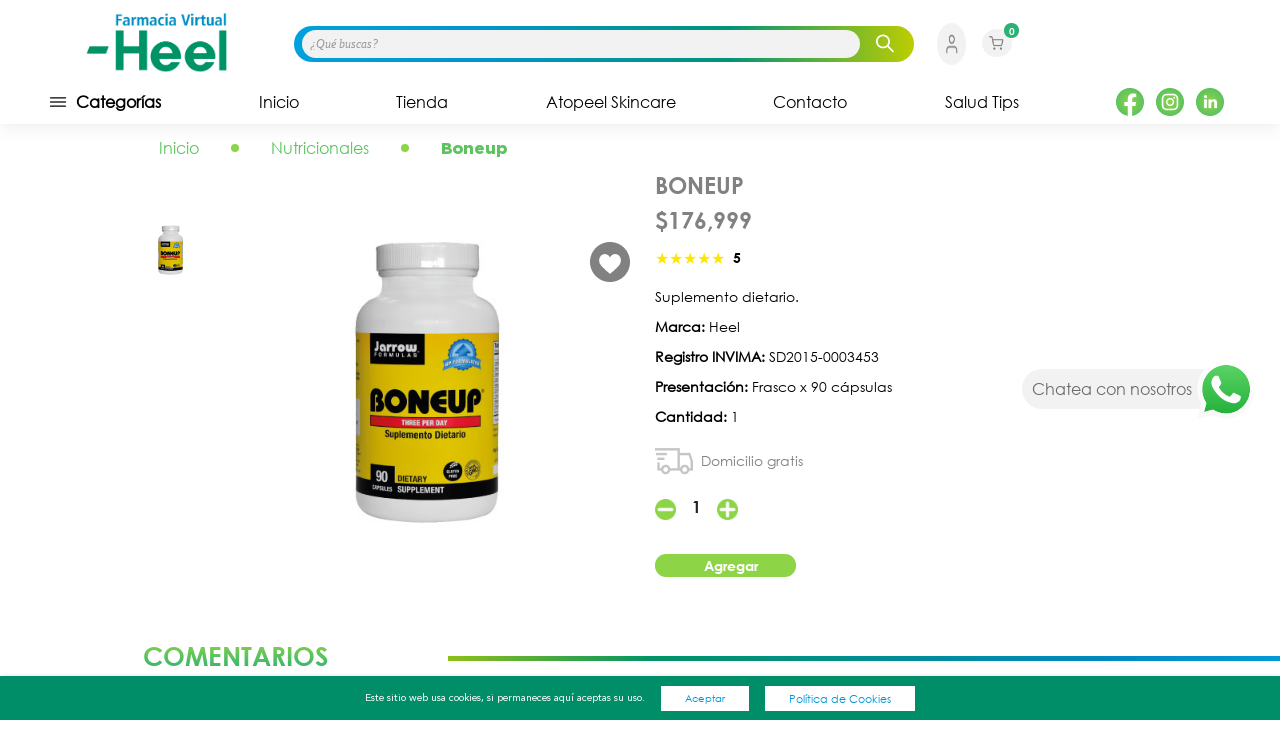

--- FILE ---
content_type: text/html; charset=UTF-8
request_url: https://farmaciavirtualheel.com/producto/BONEU/boneup
body_size: 11887
content:
<!DOCTYPE html>
<html lang="es-CO">
    <head>
        <meta charset="utf-8">
        <meta name="viewport" content="width=device-width, initial-scale=1, shrink-to-fit=no">
        <meta name="facebook-domain-verification" content="h7bttwyhcu9li9hajmvf4xgdmdwien" />

                    <link rel="icon" href="https://firebasestorage.googleapis.com/v0/b/flawless-window-273023.appspot.com/o/app_images%2F1631112062982-FaviconFarmaciaVirtualHeel.png?alt=media">
        
               
        
        

        
        <link rel="stylesheet" href="/build/0.640e4814.css"><link rel="stylesheet" href="/build/1.248146ab.css"><link rel="stylesheet" href="/build/main.ed74b743.css">
       
        <title>BONEUP | Heel Farmacia</title>

<meta property="og:metakeyword" content="boneup, bonup, sistema óseo" />
<meta property="keywords" content="boneup, bonup, sistema óseo" />
<meta name="keywords" content="boneup, bonup, sistema óseo">
<link rel="image_src" href="https://firebasestorage.googleapis.com/v0/b/flawless-window-273023.appspot.com/o/app_images%2F1642436403090-BoneUp.jpg?alt=media" />
<meta property="og:title" content="BONEUP | Heel Farmacia" />
<meta property="og:type" content="article" />
<meta property="og:url" content="https://farmaciavirtualheel.com/producto/BONEU/boneup" />
<meta property="og:image" content="https://firebasestorage.googleapis.com/v0/b/flawless-window-273023.appspot.com/o/app_images%2F1642436403090-BoneUp.jpg?alt=media" alt="" />
<meta name="description" content="Suplemento dietario.">
<meta property="og:description" content="Suplemento dietario." />




<link href="https://cdn.jsdelivr.net/npm/sweetalert2@10.0.2/dist/sweetalert2.min.css" rel="stylesheet" type="text/css">
<script src="https://cdn.jsdelivr.net/npm/sweetalert2@9.17.1/dist/sweetalert2.all.min.js"></script>
<!-- Global site tag (gtag.js) - Google Analytics -->
<script async src="https://www.googletagmanager.com/gtag/js?id=G-8GZTXXVRGD"></script>
<script> window.dataLayer = window.dataLayer || [];
    function gtag() { dataLayer.push(arguments); }
    gtag('js', new Date()); gtag('config', 'G-8GZTXXVRGD');
</script>

<script async src="https://www.googletagmanager.com/gtag/js?id=UA-183047150-1"></script>
<script>
    window.dataLayer = window.dataLayer || [];
    function gtag() { dataLayer.push(arguments); }
    gtag('js', new Date());
    gtag('config', 'UA-183047150-1');
</script>
<!-- Google Tag Manager -->
<script>(function (w, d, s, l, i) {
        w[l] = w[l] || []; w[l].push({
            'gtm.start':
                new Date().getTime(), event: 'gtm.js'
        }); var f = d.getElementsByTagName(s)[0],
            j = d.createElement(s), dl = l != 'dataLayer' ? '&l=' + l : ''; j.async = true; j.src =
                'https://www.googletagmanager.com/gtm.js?id=' + i + dl; f.parentNode.insertBefore(j, f);
    })(window, document, 'script', 'dataLayer', 'GTM-NGTX57P');</script>
<!-- End Google Tag Manager -->
<!-- Facebook Pixel Code -->
<script>
    !function (f, b, e, v, n, t, s) {
        if (f.fbq) return; n = f.fbq = function () {
            n.callMethod ?
                n.callMethod.apply(n, arguments) : n.queue.push(arguments)
        };
        if (!f._fbq) f._fbq = n; n.push = n; n.loaded = !0; n.version = '2.0';
        n.queue = []; t = b.createElement(e); t.async = !0;
        t.src = v; s = b.getElementsByTagName(e)[0];
        s.parentNode.insertBefore(t, s)
    }(window, document, 'script',
        'https://connect.facebook.net/en_US/fbevents.js');
    fbq('init', '2777911759103570');
    fbq('track', 'PageView');
</script>
<noscript><img height="1" width="1" style="display:none"
        src="https://www.facebook.com/tr?id=2777911759103570&ev=PageView&noscript=1" /></noscript>


<!-- <script>window.pipedriveLeadboosterConfig = {base: 'leadbooster-chat.pipedrive.com',companyId: 1432819,playbookUuid: '8f8eb25f-b2e8-408a-b27f-9d8808aac13d',version: 2};(function () {var w = window;if (w.LeadBooster) {console.warn('LeadBooster already exists');} else {w.LeadBooster = {q: [],on: function (n, h) {this.q.push({ t: 'o', n: n, h: h });},trigger: function (n) {this.q.push({ t: 't', n: n });},};}})();</script>
        <script src="https://leadbooster-chat.pipedrive.com/assets/loader.js" async></script> -->



    </head>
    <body class="heel-colombia">

        <main id="main-body">
            <!-- Google Tag Manager (noscript) -->
    <noscript><iframe src="https://www.googletagmanager.com/ns.html?id=GTM-NGTX57P"
                      height="0" width="0" style="display:none;visibility:hidden"></iframe></noscript>
    <!-- End Google Tag Manager (noscript) -->
<!-- End Google Tag Manager (noscript) -->

<div id="userexist" data-value="0">
<div id="userdir" data-value="0">
<div id="ubicationuser" data-value="0">

<header id="myHeader" class="pt-2 pb-2 pt-xl-0">
    <div class="container-fluid first_c contenedor-header">
        <div class="px-lg-3 px-xl-5">
            <div class="row justify-content-between align-items-center">
                <!-- <div class="col-2 d-xl-none">
                    <div class="menu-mobile m-2">
                        <img class="menu-icon" style="display: none;" src="/img/icon/menu.svg" width="20" height="20" alt="Menu">
                    </div>
                </div> -->
                <div class="col-2 d-lg-none">
                    <div>
                        <img id="btn-menu-mobile" src="/img/icon/menu.svg" width="20" height="20" alt="Menu">
                    </div>
                </div>
                                <div class="col col-xl-10 d-flex justify-content-between align-items-center py-2">
                    <div class="d-flex align-items-center col p-0">
                        <a href="/" class="logo col-5 col-md-3">
                            
<picture>
    <source media="(max-width: 320px)" srcset="https://firebasestorage.googleapis.com/v0/b/flawless-window-273023.appspot.com/o/app_images%2F1599082874346-Logo-Farmacia-Virtual-Heel.jpg?alt=media" />
    <source media="(min-width: 320px) and (max-width:768)" srcset="https://firebasestorage.googleapis.com/v0/b/flawless-window-273023.appspot.com/o/app_images%2F1599082874346-Logo-Farmacia-Virtual-Heel.jpg?alt=media"/>
    <source media="(min-width: 1200px)" srcset="https://firebasestorage.googleapis.com/v0/b/flawless-window-273023.appspot.com/o/app_images%2F1599082874346-Logo-Farmacia-Virtual-Heel.jpg?alt=media" />
    <img src="https://firebasestorage.googleapis.com/v0/b/flawless-window-273023.appspot.com/o/app_images%2F1599082874346-Logo-Farmacia-Virtual-Heel.jpg?alt=media"   width="165" height="100%" alt="Logo Heel" class="">
</picture>



                                                   </a>
                                                <div class="buscador col d-none d-lg-block">
                            <div class="search-box bg-gradient-8 p-1 rounded-pill">
                                <form action="/buscador" method="get" class="d-flex align-items-center">
                                    <input class="bg-blanco rounded-pill ml-1 w-100 d-block autocomplete" type="text"  autocomplete="off" name="query" id='autocompletebusc' value="" placeholder="¿Qué buscas?" />
                                    <img class="icon-search mx-3" src="/img/icon/buscador-blanco.svg" width="27" height="27" alt="Buscador">

                                </form>
                                <div id="respuestas" class="respuesta-busqueda"></div>
                            </div>
                        </div>
                                                                    </div>
                    <div class="d-flex align-items-center">
                        <div class="icon-header mx-2">
                            <div class="dropdown">
                            <div class="d-flex align-items-center">
                                                                    <img data-toggle="modal" data-target="#LoginModal" class="icon" src="/img/icon/user_2.png" width="44" height="42" alt="user-icon">
                                
                            </div>
                            <div class="dropdown-menu px-2 py-3" aria-labelledby="dropdownMenuButton">
                                                                    <div class="item-user-menu mb-2 d-flex align-items-center">
                                        <img src="https://firebasestorage.googleapis.com/v0/b/miveci.appspot.com/o/app_images%2F1588972416847-location.svg?alt=media" alt="ubicación">
                                        <a class="color-verde3 dropdown-item" data-toggle="modal" data-target="#LoginModal" >Ingresar</a>
                                    </div>
                                                            </div>
                            </div>

                        </div>
                                                <div class="icon-header mx-2">
                            <a href="/carrito" id="cart">
                                <div class="badge bg-verde3 color-blanco century-bold" id="badge_carrito">0</div>
                                <img class="icon" alt="carrito" width="40" height="40" style="object-fit: contain;" src="/img/icon/cart_2.png" class="cart">
                            </a>
                        </div>
                    </div>
                </div>
                <div class="buscador col-12 d-lg-none">
                    <div class="search-box bg-gradient-8 p-1 rounded-pill">
                        <form action="/buscador" method="get" class="d-flex align-items-center">
                            <input class="bg-blanco rounded-pill ml-1 w-100 d-block p-2 px-3 autocomplete" type="text" autocomplete="off" name="query" id='autocomplete' value="" placeholder="¿Qué buscas?" />
                            <img class="icon-search mx-3" src="/img/icon/buscador-blanco.svg" alt="buscador">
                        </form>
                        <div id="respuestas" class="respuesta-busqueda"></div>
                    </div>
                </div>
                <div class="col-12 d-lg-none">
                    <div class="swiper-container swiper-header-categorias-mobile">
                        <div class="swiper-wrapper text-center d-flex align-items-center">
                                                            <div class="swiper-slide p-2">
                                    <a href="/categoria/5">
                                        sistema digestivo
                                    </a>
                                </div>
                                                            <div class="swiper-slide p-2">
                                    <a href="/categoria/11">
                                        probióticos
                                    </a>
                                </div>
                                                            <div class="swiper-slide p-2">
                                    <a href="/categoria/12">
                                        respiratorio y alergias
                                    </a>
                                </div>
                                                            <div class="swiper-slide p-2">
                                    <a href="/categoria/13">
                                        salud femenina
                                    </a>
                                </div>
                                                            <div class="swiper-slide p-2">
                                    <a href="/categoria/19">
                                        nutricionales
                                    </a>
                                </div>
                                                            <div class="swiper-slide p-2">
                                    <a href="/categoria/20">
                                        dermocosmética
                                    </a>
                                </div>
                                                            <div class="swiper-slide p-2">
                                    <a href="/categoria/10">
                                        osteomuscular
                                    </a>
                                </div>
                                                            <div class="swiper-slide p-2">
                                    <a href="/categoria/14">
                                        sistema nervioso central
                                    </a>
                                </div>
                                                    </div>
                    </div>
                </div>
            </div>
            <div class="row">
                <div class="py-0 header-items">
                    <a class=" menu-categoria font-weight-bold d-flex align-items-center">
                        <img src="/img/icon/menu.png" width="20" height="20" alt="categorias" class="mr-2">Categorías
                    </a>
                    <a href="/" class="">Inicio</a>
                                        <a href="/tienda_heel" class=" producto">Tienda</a>
                                        <a href="/categoria/23" class="">Atopeel Skincare</a>
                    <a href="/contacto" class="">Contacto</a>
                                                            <a href="/tips" class="">Salud Tips</a>
                    <div class="social">
                        <a href="https://www.facebook.com/Heelcolombia/" target="_blank" class="mr-2">
                            <img src="/img/social/facebook_v.png" width="28" height="28" alt="Facebook">
                        </a>
                        <a href="https://www.instagram.com/heelcolombia/?hl=es-la" target="_blank" class="mr-2">
                            <img src="/img/social/instragram_v.png" width="28" height="28" alt="Instagram">
                        </a>
                        <a href="https://www.linkedin.com/company/heel-colombia/?originalSubdomain=co" target="_blank" class="mr-2">
                            <img src="/img/social/linkedIn_v.png" width="28" height="28" alt="Linkedin">
                        </a>
                    </div>
                </div>
            </div>
        </div>
    </div>
    </header>

<div class="cont_cart" id="cont_cart">
    <div class="text-right mb-4">
        <img src="/img/icon/close-negro.svg" alt="Cerrar carrito" id="btn-close-quick-car" class="btn-close-quick-car">
    </div>
    <div class="shopping-cart" id="cart-items">
        

    <p>Agrega productos</p>


    </div> <!--end shopping-cart -->
</div>

<div class="menu-drop bg-white p-4" data-estado="off">
    <div class="h-100 wp">
        <ul class="p-0">
                        <li class="my-4">
                <a class="titulo color-negro century" href="/categoria/5">
                    <div class="d-flex align-items-center">
                        <div class="bg-gradient-2 categoria-icono d-inline-block">
                            <img src="https://firebasestorage.googleapis.com/v0/b/flawless-window-273023.appspot.com/o/app_images%2F1595021184653-6.png?alt=media" alt="SISTEMA DIGESTIVO icono">
                        </div>
                        <span class="ml-3">
                            sistema digestivo
                        </span>
                    </div>
                </a>
            </li>
                        <li class="my-4">
                <a class="titulo color-negro century" href="/categoria/11">
                    <div class="d-flex align-items-center">
                        <div class="bg-gradient-2 categoria-icono d-inline-block">
                            <img src="https://firebasestorage.googleapis.com/v0/b/flawless-window-273023.appspot.com/o/app_images%2F1595021272755-1.png?alt=media" alt="PROBIÓTICOS icono">
                        </div>
                        <span class="ml-3">
                            probióticos
                        </span>
                    </div>
                </a>
            </li>
                        <li class="my-4">
                <a class="titulo color-negro century" href="/categoria/12">
                    <div class="d-flex align-items-center">
                        <div class="bg-gradient-2 categoria-icono d-inline-block">
                            <img src="https://firebasestorage.googleapis.com/v0/b/flawless-window-273023.appspot.com/o/app_images%2F1595021009404-10.png?alt=media" alt="RESPIRATORIO Y ALERGIAS icono">
                        </div>
                        <span class="ml-3">
                            respiratorio y alergias
                        </span>
                    </div>
                </a>
            </li>
                        <li class="my-4">
                <a class="titulo color-negro century" href="/categoria/13">
                    <div class="d-flex align-items-center">
                        <div class="bg-gradient-2 categoria-icono d-inline-block">
                            <img src="https://firebasestorage.googleapis.com/v0/b/flawless-window-273023.appspot.com/o/app_images%2F1595020982989-11.png?alt=media" alt="SALUD FEMENINA icono">
                        </div>
                        <span class="ml-3">
                            salud femenina
                        </span>
                    </div>
                </a>
            </li>
                        <li class="my-4">
                <a class="titulo color-negro century" href="/categoria/19">
                    <div class="d-flex align-items-center">
                        <div class="bg-gradient-2 categoria-icono d-inline-block">
                            <img src="https://firebasestorage.googleapis.com/v0/b/flawless-window-273023.appspot.com/o/app_images%2F1604610935216-suplementos.png?alt=media" alt="NUTRICIONALES icono">
                        </div>
                        <span class="ml-3">
                            nutricionales
                        </span>
                    </div>
                </a>
            </li>
                        <li class="my-4">
                <a class="titulo color-negro century" href="/categoria/20">
                    <div class="d-flex align-items-center">
                        <div class="bg-gradient-2 categoria-icono d-inline-block">
                            <img src="https://firebasestorage.googleapis.com/v0/b/flawless-window-273023.appspot.com/o/app_images%2F1631048965582-Cosmética.png?alt=media" alt="DERMOCOSMÉTICA icono">
                        </div>
                        <span class="ml-3">
                            dermocosmética
                        </span>
                    </div>
                </a>
            </li>
                        <li class="my-4">
                <a class="titulo color-negro century" href="/categoria/10">
                    <div class="d-flex align-items-center">
                        <div class="bg-gradient-2 categoria-icono d-inline-block">
                            <img src="https://firebasestorage.googleapis.com/v0/b/flawless-window-273023.appspot.com/o/app_images%2F1595021070345-9.png?alt=media" alt="OSTEOMUSCULAR icono">
                        </div>
                        <span class="ml-3">
                            osteomuscular
                        </span>
                    </div>
                </a>
            </li>
                        <li class="my-4">
                <a class="titulo color-negro century" href="/categoria/14">
                    <div class="d-flex align-items-center">
                        <div class="bg-gradient-2 categoria-icono d-inline-block">
                            <img src="https://firebasestorage.googleapis.com/v0/b/flawless-window-273023.appspot.com/o/app_images%2F1595021231019-13.png?alt=media" alt="SISTEMA NERVIOSO CENTRAL icono">
                        </div>
                        <span class="ml-3">
                            sistema nervioso central
                        </span>
                    </div>
                </a>
            </li>
                    </ul>
    </div>
</div>

    <a href="https://api.whatsapp.com/send?phone=573022817001&text=Hola Heel, necesito" target="_blank" id="whatsapp" class="whatsapp">
        <div class="d-flex align-items-center">
            <!-- <span class="p-2 mensaje bg-gris1 rounded-pill d-xl-none">Compra con un asesor...</span>
            <span class="p-2 mensaje bg-gris1 rounded-pill d-none d-xl-block">Escribe tu mensaje...</span> -->
            <span class="p-2 mensaje bg-gris1 rounded-pill d-none d-xl-block">Chatea con nosotros</span>
            <img src="/img/icon/whatsapp.svg" alt="Whatsapp icono">
        </div>
    </a>






            
<div class="container d-none d-xl-block">
    <div class=""><div class="migas p-3">
    <p>
        <a class="text-decoration-none" href="/">Inicio</a>
    </p>
           <span class="separador"></span>
       <a class="text-decoration-none" href="/categoria/19">Nutricionales</a>
        <span class="separador"></span>
    <p class="">Boneup</p>
</div></div>
</div>

            <div class="producto-detalle">
     <span class="d-none" id="cant_BONEU"> 1</span>
    <div class="container">
        <div class="row justify-content-center align-items-center">
            <div class="col-3 col-lg-1 columna-thumbs-producto-detalle d-none d-xl-block">
                <div thumbsSlider="" class="swiper-container swiper-thumbs-producto-detalle">
                    <div class="swiper-wrapper">
                                                <div class="swiper-slide">
                            <div>
                                <img class="producto-img w-100" src="https://firebasestorage.googleapis.com/v0/b/flawless-window-273023.appspot.com/o/app_images%2F1642436403090-BoneUp.jpg?alt=media"
                                    alt="BONEUP">
                            </div>
                        </div>
                                            </div>
                </div>
            </div>
            <div class="col-10 col-lg-5 columna-imagen">
                <a href="/" class="icono-prev-volver d-xl-none">
                    <img src="/img/2x/left-mobile.svg" alt="Arrow prev icono">
                </a>
                <div class="text-right">
                    <img id="img_BONEU"                         data-producto="BONEU" class="icon-fav clickfavorito"
                        src="/img/icon/icon-fav.png" alt="">
                </div>
                <div class="swiper-container swiper-img-producto-detalle">
                    <div class="swiper-wrapper">
                                                <div class="swiper-slide">
                            <div class="cont_img">
                                <img class="producto-img w-100" src="https://firebasestorage.googleapis.com/v0/b/flawless-window-273023.appspot.com/o/app_images%2F1642436403090-BoneUp.jpg?alt=media"
                                    alt="BONEUP">
                            </div>
                        </div>
                                            </div>
                    <div class="swiper-button-prev d-xl-none"></div>
                    <div class="swiper-button-next d-xl-none"></div>
                </div>
                <div class="cont_desc">
                    <div class="opts">
                        <div class="d-flex justify-content-center mb-3 d-xl-none">
                            <div class="cont_circ inumber-decrement-producto unselectable" data-id="BONEU">
                                <img src="/img/icon/menos.png" alt="icon">
                            </div>
                            <span class="mx-3 century-bold font-weight-bold" id=""
                                data-id="BONEU">1</span>
                            <div class="cont_circ inumber-increment-producto unselectable"  data-id="BONEU">
                                <img src="/img/icon/mas.png" alt="icon">
                            </div>
                        </div>
                    </div>
                </div>
            </div>

            <div class="col-12 col-lg-6">
                <div class="cont_desc">
                    
                    <h1 class="color-gris2 century-bold mb-2 nombre-producto">BONEUP
                         </h1>
                                        <h3 class="color-gris2 century-bold precio-producto">$176,999</h3>
                    <div class="my-3">
                        <div class="d-inline-flex align-items-center mb-2">
                            <ul class="form-inline">
                                                                <li class="">
                                    <span id="start1" data-value="1"
                                        class="start  pointer color-amarillo1">★</span>
                                </li>
                                                                <li class="">
                                    <span id="start1" data-value="2"
                                        class="start  pointer color-amarillo1">★</span>
                                </li>
                                                                <li class="">
                                    <span id="start1" data-value="3"
                                        class="start  pointer color-amarillo1">★</span>
                                </li>
                                                                <li class="">
                                    <span id="start1" data-value="4"
                                        class="start  pointer color-amarillo1">★</span>
                                </li>
                                                                <li class="">
                                    <span id="start1" data-value="5"
                                        class="start  pointer color-amarillo1">★</span>
                                </li>
                                                            </ul>
                            <p class="century-bold color-negro ml-2 mb-0">5 </p>
                        </div>
                                            </div>
                    <div class="desc my-3">
                        <p>Suplemento dietario.</p>
                    </div>
                    <div class="d-none d-xl-block">

                        <p class="color-negro mb-3"><span class="font-weight-bold">Marca: </span> Heel</p>

                        <p class="color-negro mb-3"><span class="font-weight-bold">Registro INVIMA:</span> SD2015-0003453</p>
                        <p class="color-negro mb-3"><span class="font-weight-bold">Presentación: </span> Frasco x 90 cápsulas</p>
                        <p class="color-negro mb-3"><span class="font-weight-bold">Cantidad: </span> 1</p>
                    </div>
                    <div class="d-flex align-items-center py-2">
                        <img src="/img/icon/camion.png" alt="icon">
                        <p class="color-gris2 mx-2">Domicilio gratis</p>
                    </div>
                                        <div class="row">
                        <div class="col-md-4">
                            <div class="opts my-3">

                                <div class="my-3 d-none d-xl-flex">
                                    <div class="cont_circ inumber-decrement-producto unselectable" data-id="BONEU">
                                        <img src="/img/icon/menos.png" alt="icon">
                                    </div>
                                    <span class="mx-3 century-bold font-weight-bold"
                                        data-id="BONEU">1</span>
                                    <div class="cont_circ inumber-increment-producto unselectable" data-id="BONEU">
                                        <img src="/img/icon/mas.png" alt="icon">
                                    </div>
                                </div>
                            </div>
                                                        <div class="row text-center justify-content-center">
                                <div class="col-8 col-md-12">
                                                                        <a data-id="BONEU" data-nombre="BONEUP"
                                        data-rx="0"
                                        class="btn bg-verde1 century-bold py-0 px-5 my-3 color-blanco rounded-pill btn agregar d-block w-100">Agregar</a>
                                                                    </div>
                            </div>
                                                        <div class="d-xl-none p-3">
                                <div class="table-responsive">
                                    <table class="w-100 table">
                                        <tbody>
                                            <tr>
                                                <td>Marca:</td>
                                                <td>Heel</td>
                                            </tr>
                                            <tr>
                                                <td>Registro INVIMA:</td>
                                                <td>SD2015-0003453</td>
                                            </tr>
                                            <tr>
                                                <td>Presentación:</td>
                                                <td>Tabletas</td>
                                            </tr>
                                                                                    </tbody>
                                    </table>
                                </div>
                                <!-- <p class="color-negro mb-3"><span class="font-weight-bold">Marca: </span> Heel</p>
                                    <p class="color-negro mb-3"><span class="font-weight-bold">Registro INVIMA:</span> SD2015-0003453</p>
                                    <p class="color-negro mb-3"><span class="font-weight-bold">Presentación: </span> Tabletas</p>
                                    <p class="color-negro mb-3"><span class="font-weight-bold">Cantidad: </span> 50</p> -->
                            </div>
                        </div>
                    </div>


                </div>
            </div>
        </div>


    </div>



    <section class="comentarios my-5 d-xl-none">
        <div class="container">
    <div class="text-left mb-5">
        <h2 class="color-gradient-2 text-uppercase century-bold">Comentarios</h2>
    </div>
    <div class="row pb-4 mt-5">
        <div class="col-12 col-md-5 border-right border-negro">
            <h4 class="century-bold text-uppercase">Calificación General</h4>
            <div class="d-flex align-items-center mt-3 mb-2">
                <ul class="form-inline">
                                            <li class="">
                            <span id="start1" data-value="1" class="start  pointer color-amarillo1" >★</span>
                        </li>
                                            <li class="">
                            <span id="start1" data-value="2" class="start  pointer color-amarillo1" >★</span>
                        </li>
                                            <li class="">
                            <span id="start1" data-value="3" class="start  pointer color-amarillo1" >★</span>
                        </li>
                                            <li class="">
                            <span id="start1" data-value="4" class="start  pointer color-amarillo1" >★</span>
                        </li>
                                            <li class="">
                            <span id="start1" data-value="5" class="start  pointer color-amarillo1" >★</span>
                        </li>
                                    </ul>
                <!-- <p class="ml-2 color-negro mb-0"><span class="century-bold ">5 </span> </p> -->
                <p class="ml-2 color-negro mb-0"><span class="century-bold ">5 </span>  </p>
            </div>
                        <div class="row">
                <div class="col-10">
                    <div class="my-5 pr-xl-5">
                                                
                    </div>
                </div>
            </div>
        </div>
            </div>

    
    </div>
    </section>

    




    
    <section class="comentarios my-5 d-none d-xl-block">
        <div class="container">
    <div class="text-left mb-5">
        <h2 class="color-gradient-2 text-uppercase century-bold">Comentarios</h2>
    </div>
    <div class="row pb-4 mt-5">
        <div class="col-12 col-md-5 border-right border-negro">
            <h4 class="century-bold text-uppercase">Calificación General</h4>
            <div class="d-flex align-items-center mt-3 mb-2">
                <ul class="form-inline">
                                            <li class="">
                            <span id="start1" data-value="1" class="start  pointer color-amarillo1" >★</span>
                        </li>
                                            <li class="">
                            <span id="start1" data-value="2" class="start  pointer color-amarillo1" >★</span>
                        </li>
                                            <li class="">
                            <span id="start1" data-value="3" class="start  pointer color-amarillo1" >★</span>
                        </li>
                                            <li class="">
                            <span id="start1" data-value="4" class="start  pointer color-amarillo1" >★</span>
                        </li>
                                            <li class="">
                            <span id="start1" data-value="5" class="start  pointer color-amarillo1" >★</span>
                        </li>
                                    </ul>
                <!-- <p class="ml-2 color-negro mb-0"><span class="century-bold ">5 </span> </p> -->
                <p class="ml-2 color-negro mb-0"><span class="century-bold ">5 </span>  </p>
            </div>
                        <div class="row">
                <div class="col-10">
                    <div class="my-5 pr-xl-5">
                                                
                    </div>
                </div>
            </div>
        </div>
            </div>

    
    </div>
    </section>


    <div class="container d-xl-none my-4">
        <div class="d-flex">
            <span>Estás en: </span>
            <div class="migas p-3">
    <p>
        <a class="text-decoration-none" href="/">Inicio</a>
    </p>
        <span class="separador"></span>
    <p class="">Boneup</p>
</div>
        </div>
    </div>
</div>





<div class="loader-wrapper" id="loader-1" style="display: none">
    <div id="loader"></div>
</div>
<div id="snackbar">Producto agregado</div>
            <footer class="bg-gradient-1 py-4">
    <div class="container-fluid">
        <div class="px-4 px-xl-5">
            <div class="row mb-4">
                <div class="col-12">
                    <div class="d-flex justify-content-between align-items-center">
                        <div class="logo">
                            <a href="/">
                                
<picture>
    <source media="(max-width: 320px)" srcset="https://firebasestorage.googleapis.com/v0/b/flawless-window-273023.appspot.com/o/app_images%2F1599082887097-Logo-Farmacia-Virtual-Heel.jpg?alt=media" />
    <source media="(min-width: 320px) and (max-width:768)" srcset="https://firebasestorage.googleapis.com/v0/b/flawless-window-273023.appspot.com/o/app_images%2F1599082887097-Logo-Farmacia-Virtual-Heel.jpg?alt=media"/>
    <source media="(min-width: 1200px)" srcset="https://firebasestorage.googleapis.com/v0/b/flawless-window-273023.appspot.com/o/app_images%2F1599082887097-Logo-Farmacia-Virtual-Heel.jpg?alt=media" />
    <img src="https://firebasestorage.googleapis.com/v0/b/flawless-window-273023.appspot.com/o/app_images%2F1599082887097-Logo-Farmacia-Virtual-Heel.jpg?alt=media"   width="157" height="100%" alt="Logo Heel" class="logo">
</picture>



                                                            </a>
                        </div>
                        <div class="content-logo-iridian">
                            <a href="http://iridian.co" target="_blank">
                                
<picture>
    <source media="(max-width: 320px)" srcset="/img/basic/iridian.png" />
    <source media="(min-width: 320px) and (max-width:768)" srcset="/img/basic/iridian.png"/>
    <source media="(min-width: 1200px)" srcset="/img/basic/iridian.png" />
    <img src="/img/basic/iridian.png"   width="99" height="100%" alt="Iridian Consulting" class="logo-iridian">
</picture>



                                                            </a>
                        </div>
                    </div>
                </div>
            </div>
            <div class="row justify-content-between">
                <div class="col-6 col-sm-auto col-xl-4 order-4 order-md-1">
                    <div class="pt-xl-3 mb-md-4 mb-lg-0 pb-4 pt-lg-4 pb-lg-0 content-politicas">
                                                <!-- <a class="color-blanco pb-1 d-sm-none" href="/politica">Política de tratamientos de <br>datos</a> <br> -->
                        <a class="color-blanco pb-1"  target="_blank" href="https://www.heel.com.co/getmedia/1fbdc70c-5054-40eb-8d8a-09a2d3b6d8c2/gr-al-po-02-1_politica_de_proteccion_de_datos_personales.pdf">Política de Protección de Datos Personales</a> <br>
                       <div class="color-blanco pb-1 links">
                        <p><a href="https://acrobat.adobe.com/id/urn:aaid:sc:US:68d605ca-2537-4350-8959-cc1e8516585f" target="_blank">T&eacute;rminos y condiciones generales de pacientes</a></p>
                       </div>
                        <a class="color-blanco pb-1 mb-2" href="/terminos">Términos y condiciones *</a><br>
                                               

                    </div>
                </div>
                <div class="col-6 col-sm-auto col-xl-2 order-3 order-md-2">
                    <div class="text-footer mb-4 mb-lg-0">
                        <h4 class="color-blanco text-uppercase century-bold mb-1">Nosotros</h4>
                        <a class="color-blanco pb-1"> Av. Cra. 19 # 105 - 52</a> <br>
                        <a class="color-blanco pb-1" >Bogotá, Colombia</a> <br>
                        <a class="color-blanco pb-1" href="tel:601 307 8003">601 307 8003</a> <br>
                        <a class="color-blanco pb-1 mt-4" href="/sedes">Puntos de atención</a>
                    </div>
                </div>
                <div class="col-6 col-sm-auto col-xl-2 order-1 order-md-3">
                    <div class="text-footer mb-4 mb-lg-0">
                        <h4 class="color-blanco text-uppercase century-bold mb-1">Categorías</h4>
                        <div>
                                                            <div class="categoria">
                                    <a class="color-blanco pb-1" href="/categoria/11">Probióticos</a>
                                </div>
                                                            <div class="categoria">
                                    <a class="color-blanco pb-1" href="/categoria/12">Respiratorio y alergias</a>
                                </div>
                                                            <div class="categoria">
                                    <a class="color-blanco pb-1" href="/categoria/10">Osteomuscular</a>
                                </div>
                                                            <div class="categoria">
                                    <a class="color-blanco pb-1" href="/categoria/14">Sistema nervioso central</a>
                                </div>
                                                    </div>
    
                    </div>
                </div>
                <div class="col-6 col-sm-auto col-xl-2 order-2 order-md-4">
                    <div class="text-footer mb-4 mb-lg-0">
                        <h4 class="color-blanco text-uppercase century-bold mb-1">Contacto</h4>
                        <a class="color-blanco pb-1" href="/contacto">601 307 8003</a>
                        <a class="color-blanco pb-2" href="mailto:contacto@heel.com.co">contacto@heel.com.co</a>
                        <a class="color-blanco pb-1" href="https://www.dssa.gov.co/index.php/factores-de-riesgo-2/item/149-farmacovigilancia"  target="_blank">Verificación y control secretaria seccional de salud Antioquia</a>

                     </div>

                </div>
            </div>
            <div class="row py-3 d-none d-xl-block">
                <hr class="bg-blanco color-blanco w-100">
            </div>
            <div class="row">
                <div class="w-100 py-3 d-flex justify-content-center align-items-start flex-wrap">
                    <div class="mx-2 mx-xl-5 px-xl-3 text-center">
                        <img class="pagos" width="50" height="32" src="/img/pagos/visa.png" alt="Visa" style="object-fit: contain;">
                        <p class="color-blanco pt-3">Visa</p>
                    </div>
                    <div class="mx-2 mx-xl-5 px-xl-3 text-center">
                        <img class="pagos" width="48" height="32" src="/img/pagos/mastercard.png" alt="Mastercard" style="object-fit: contain;">
                        <p class="color-blanco pt-3">Mastercard</p>
                    </div>
                    <div class="mx-2 mx-xl-5 px-xl-3 text-center">
                        <img class="pagos" width="32" height="32"src="/img/pagos/pse.png" alt="Pse" style="object-fit: contain;">
                        <p class="color-blanco pt-3">PSE</p>
                    </div>
                    <div class="mx-2 mx-xl-5 px-xl-3 text-center">
                        <img class="pagos" width="32" height="32" src="/img/pagos/american.png" alt="American" style="object-fit: contain;">
                        <p class="color-blanco pt-3">American <br> Expresss</p>
                    </div>
                </div>
            </div>
            <div class="row">
                <div class="text-center w-100 mt-3">
                    <div class="social">
                        <a href="https://www.facebook.com/Heelcolombia/" target="_blank" class="mr-2"><img width="24" height="24" src="/img/social/white/facebook.svg" alt="Facebook"></a>
                        <a href="https://www.instagram.com/heelcolombia/?hl=es-la" target="_blank" class="mr-2"><img width="24" height="24" src="/img/social/white/instagram.svg" alt="Instagram"></a>
                        <a href="https://www.linkedin.com/company/heel-colombia/?originalSubdomain=co" target="_blank" class="mr-2"><img width="24" height="24" src="/img/social/white/linkedin.svg" alt="Linkedin"></a>
                    </div>
                    <div class="inf mt-2">
                        <p class="color-blanco"><a class="color-blanco pb-1 sm" href="https://farmaciavirtualheel.com/" target="_blank">farmaciavirtualheel.com</a><br> &copy; Todos los derechos reservados</p>
                    </div>
                </div>
            </div>
        </div>
    </div>
</footer>
<input type="hidden" name="flag_user" id="flag_user" value="0">

    <script type="text/javascript">
    (function(e,t,o,n,p,r,i){e.visitorGlobalObjectAlias=n;e[e.visitorGlobalObjectAlias]=e[e.visitorGlobalObjectAlias]||function(){(e[e.visitorGlobalObjectAlias].q=e[e.visitorGlobalObjectAlias].q||[]).push(arguments)};e[e.visitorGlobalObjectAlias].l=(new Date).getTime();r=t.createElement("script");r.src=o;r.async=true;i=t.getElementsByTagName("script")[0];i.parentNode.insertBefore(r,i)})(window,document,"https://diffuser-cdn.app-us1.com/diffuser/diffuser.js","vgo");
    vgo('setAccount', '90654284');
    vgo('setTrackByDefault', true);
    vgo('process');
    </script>




        </main>
        <div id="mensaje-rx" data-texto="Al agregar este producto a su carrito está aceptando que usted cuenta con una prescripción médica que recomienda su uso"></div>
        <div id="totaldiruser" data-value="0"></div>

        <div id="slide-menu-mobile" class="slide-menu-mobile d-lg-none p-4">
  <div class="py-3 header-items">
    <!-- <img class="close-icon" src="/img/icon/close.svg" alt=""> -->
    <a class=" color-verde3 align-items-center d-flex" data-toggle="collapse" data-target="#collapseExample" aria-expanded="false" aria-controls="collapseExample"><img src="/img/icon/menu.png" alt="" class="mr-2">Categorias</a>
    <div class="collapse" id="collapseExample">
      <div class="card bg-blanco card-body">
                <li class="d-flex align-items-center mb-3">
            <div class="bg-gradient-2 categoria-icono d-inline-block">
                <img src="https://firebasestorage.googleapis.com/v0/b/flawless-window-273023.appspot.com/o/app_images%2F1595021184653-6.png?alt=media" alt="SISTEMA DIGESTIVO icono">
            </div>
            <a class="titulo century color-verde3 ml-3 my-0" href="/categoria/5">sistema digestivo</a>
        </li>
                <li class="d-flex align-items-center mb-3">
            <div class="bg-gradient-2 categoria-icono d-inline-block">
                <img src="https://firebasestorage.googleapis.com/v0/b/flawless-window-273023.appspot.com/o/app_images%2F1595021272755-1.png?alt=media" alt="PROBIÓTICOS icono">
            </div>
            <a class="titulo century color-verde3 ml-3 my-0" href="/categoria/11">probióticos</a>
        </li>
                <li class="d-flex align-items-center mb-3">
            <div class="bg-gradient-2 categoria-icono d-inline-block">
                <img src="https://firebasestorage.googleapis.com/v0/b/flawless-window-273023.appspot.com/o/app_images%2F1595021009404-10.png?alt=media" alt="RESPIRATORIO Y ALERGIAS icono">
            </div>
            <a class="titulo century color-verde3 ml-3 my-0" href="/categoria/12">respiratorio y alergias</a>
        </li>
                <li class="d-flex align-items-center mb-3">
            <div class="bg-gradient-2 categoria-icono d-inline-block">
                <img src="https://firebasestorage.googleapis.com/v0/b/flawless-window-273023.appspot.com/o/app_images%2F1595020982989-11.png?alt=media" alt="SALUD FEMENINA icono">
            </div>
            <a class="titulo century color-verde3 ml-3 my-0" href="/categoria/13">salud femenina</a>
        </li>
                <li class="d-flex align-items-center mb-3">
            <div class="bg-gradient-2 categoria-icono d-inline-block">
                <img src="https://firebasestorage.googleapis.com/v0/b/flawless-window-273023.appspot.com/o/app_images%2F1604610935216-suplementos.png?alt=media" alt="NUTRICIONALES icono">
            </div>
            <a class="titulo century color-verde3 ml-3 my-0" href="/categoria/19">nutricionales</a>
        </li>
                <li class="d-flex align-items-center mb-3">
            <div class="bg-gradient-2 categoria-icono d-inline-block">
                <img src="https://firebasestorage.googleapis.com/v0/b/flawless-window-273023.appspot.com/o/app_images%2F1631048965582-Cosmética.png?alt=media" alt="DERMOCOSMÉTICA icono">
            </div>
            <a class="titulo century color-verde3 ml-3 my-0" href="/categoria/20">dermocosmética</a>
        </li>
                <li class="d-flex align-items-center mb-3">
            <div class="bg-gradient-2 categoria-icono d-inline-block">
                <img src="https://firebasestorage.googleapis.com/v0/b/flawless-window-273023.appspot.com/o/app_images%2F1595021070345-9.png?alt=media" alt="OSTEOMUSCULAR icono">
            </div>
            <a class="titulo century color-verde3 ml-3 my-0" href="/categoria/10">osteomuscular</a>
        </li>
                <li class="d-flex align-items-center mb-3">
            <div class="bg-gradient-2 categoria-icono d-inline-block">
                <img src="https://firebasestorage.googleapis.com/v0/b/flawless-window-273023.appspot.com/o/app_images%2F1595021231019-13.png?alt=media" alt="SISTEMA NERVIOSO CENTRAL icono">
            </div>
            <a class="titulo century color-verde3 ml-3 my-0" href="/categoria/14">sistema nervioso central</a>
        </li>
              </div>
    </div>
    <a href="/" class=" color-verde3">Inicio</a>
    <a href="/tienda_heel" class=" producto color-verde3">Tienda</a>
    <a href="/contacto" class=" color-verde3">Contacto</a>
    <a href="/tips" class=" color-verde3">Salud Tips</a>
    <div class="social d-flex align-items-center">
      <a href="https://www.facebook.com/Heelcolombia/" target="_blank" class="my-0 ml-0 mr-3"><img src="/img/social/white/facebook_2.png" alt=""></a>
      <a href="https://www.instagram.com/heelcolombia/?hl=es-la" target="_blank" class="my-0 ml-0 mr-3"><img src="/img/social/white/instagram_2.png" alt=""></a>
        <a href="https://www.linkedin.com/company/heel-colombia/?originalSubdomain=co" target="_blank" class="my-0 ml-0 mr-3"><img src="/img/social/white/linkedIn_2.png" alt=""></a>
    </div>
  </div>
</div>

<div id="overlay-mobile" class="overlay-mobile d-lg-none"></div>





        


                                    <div class="modal fade bd-example-modal-lg" id="LoginModal" tabindex="-1" role="dialog" aria-labelledby="myLargeModalLabel" aria-hidden="true">
    <div class="modal-dialog modal-lg">
        <div
                class="modal-content">
            <!-- modal-header -->
            <div class="modal-header no-border">
                <button type="button" class="close" data-dismiss="modal" aria-label="Close">
                    <span aria-hidden="true" class="color-negro2">&times;</span>
                </button>
            </div>

            <!-- modal-body -->
            <div class="modal-body ">
                <div class="col-md-12 text-center">
                    
<picture>
    <source media="(max-width: 320px)" srcset="https://firebasestorage.googleapis.com/v0/b/flawless-window-273023.appspot.com/o/app_images%2F1599082874346-Logo-Farmacia-Virtual-Heel.jpg?alt=media" />
    <source media="(min-width: 320px) and (max-width:768)" srcset="https://firebasestorage.googleapis.com/v0/b/flawless-window-273023.appspot.com/o/app_images%2F1599082874346-Logo-Farmacia-Virtual-Heel.jpg?alt=media"/>
    <source media="(min-width: 1200px)" srcset="https://firebasestorage.googleapis.com/v0/b/flawless-window-273023.appspot.com/o/app_images%2F1599082874346-Logo-Farmacia-Virtual-Heel.jpg?alt=media" />
    <img src="https://firebasestorage.googleapis.com/v0/b/flawless-window-273023.appspot.com/o/app_images%2F1599082874346-Logo-Farmacia-Virtual-Heel.jpg?alt=media"   width="165" height="100%" alt="Logo Heel" class="w-25 mb-4">
</picture>



                                    </div>
                <form class="container needs-validation" action="" id="form" method="post" novalidate>
                    <div class="alert alert-danger" style="display: none" role="alert" id="errores"></div>
                    <div class="form-group ">
                        <input type="email" class="form-control rounded-10 mb-2 py-2 color-gris2 border-gris" id="email" name="email" placeholder="Email">
                        <div class="invalid-feedback">
                            Elija un Correo
                        </div>
                    </div>
                    <div class="form-group ">
                        <input type="password" class="form-control rounded-10 mb-2 py-2 color-gris2 border-gris" id="password" name="password" placeholder="Contraseña">
                        <div class="invalid-feedback">
                            Elija una Contraseña
                        </div>
                    </div>
                    <div class="row justify-content-between">
                        <div class="col-12 col-md-4">
                            <div class="form-group">
                                <label class="custom-control custom-checkbox">
                                    <input type="checkbox" id="f-option-recuerdame" name="selector" class="custom-control-input">
                                    <span class="custom-control-label" for="chbxTerms">
												<label for="f-option-recuerdame">
													<h5 class="font-weight-normal century color-gris2" for="Check1">
														Recuerdame
													</h5>
												</label>
											</span>
                                </label>
                            </div>
                        </div>
                        <div class="col-12 col-md-8">
                            <a data-toggle="modal" data-target="#olvideModal" data-dismiss="modal" class="font-weight-normal century color-gris2 ups " style="float: right;">¡Ups! Olvide mi contraseña</a>
                        </div>
                    </div>
                </form>
            </div>
            <!-- End modal-body -->

            <div class="modal-footer container no-border">
                <button type="submit" id="quickstart-sign-in" value="submit" class="btn bg-gradient-7 font-weight-normal century px-5 py-2 color-blanco rounded-10 w-100">Ingresar
                </button>
                <div class="col-md-12 text-center">
                    <h5 class="font-weight-normal century color-gris2">O también puedes </h5>
                </div>

                <a href="/connect/facebook" target="_blank" class="btn bg-azul2 px-5 py-2  rounded-10 w-100 row justify-content-center list-inline">

                    <i class="fab fa-facebook-square color-blanco list-inline-item"></i>
                    <p class="font-weight-normal century color-blanco list-inline-item">Iniciar sesión con Facebook</p>
                </a>

                <a href="/connect/google" target="_blank" class="btn bg-red1 px-5 py-2 rounded-10 w-100 list-inline">
                    <i class="fab fa-google color-blanco list-inline-item"></i>
                    <p class="font-weight-normal century color-blanco list-inline-item">Iniciar sesión con google</p>
                </a>

                <div class="col-md-12 text-center my-3">
                    <h5 class="font-weight-normal century color-gris2">¿ Aún no tienes cuenta?</h5>
                </div>
                <div class="col-md-12 text-center my-3">
                    <a type="submit" id="btn-registrarse" data-toggle="modal" data-target="#registrate" data-dismiss="modal" class="btn ">
                        <h5 class="font-weight-bold century color-verde1">REGISTRARSE</h5>
                    </a>
                </div>
            </div>
        </div>
    </div>
</div>


                        <div class="modal fade bd-example-modal-lg" id="registrate" tabindex="-1" role="dialog" aria-labelledby="myLargeModalLabel" aria-hidden="true">
    <div class="modal-dialog modal-lg">
        <div
                class="modal-content ">
            <!-- modal-header -->
            <div class="modal-header no-border">
                <button type="button" class="close" data-dismiss="modal" aria-label="Close">
                    <span aria-hidden="true" class="color-negro2">&times;</span>
                </button>
            </div>

            <!-- modal-body -->
            <div class="modal-body ">
                <div class="col-md-12 text-center">
                    <img class="w-25 mb-4 " src="https://firebasestorage.googleapis.com/v0/b/flawless-window-273023.appspot.com/o/app_images%2F1653321982240-tu-pedido-1.png?alt=media" alt="Card image">
                </div>
                <form class="container needs-validation" novalidate>
                    <div class="alert alert-danger" style="display: none" role="alert" id="errores-registro"></div>
                  
                    <div class="form-row">
                        <div class="col ">
                            <input type="text" required="required" id="nombre" name="nombre" maxlength="255" class="form-control rounded-10 mb-2 py-2  color-gris2 border-gris" placeholder=" Nombre">
                        </div>
                        <div class="col ">
                            <input type="text" required="required" id="apellido" name="apellido" maxlength="255" class="form-control rounded-10 mb-2 py-2 color-gris2 border-gris" placeholder="Apellido">
                        </div>
                    </div>
                    <div class="form-row">
                        <div class="col ">
                            <input type="text" id="documento" name="documento" required="required" class="form-control rounded-10 mb-2 py-2 color-gris2 border-gris" placeholder=" Documento de identificación">
                        </div>
                        <div class="col ">
                            <input type="text" id="telefono" name="telefono" required="required" class="form-control rounded-10 mb-2 py-2 color-gris2 border-gris telefono" placeholder="Teléfono">
                        </div>
                    </div>
                    <div class="form-row">
                        <div class="col ">
                            <input type="text" id="email2" name="email2" required="required" maxlength="180" pattern=".{2,}" class="form-control rounded-10 mb-2 py-2 color-gris2 border-gris" placeholder=" Email">
                        </div>
                        <div class="col ">
                            <input type="password" id="password2" name="password" required="required" autocomplete="disabled" class="form-control rounded-10 mb-2 py-2 color-gris2 border-gris" placeholder="Contraseña">
                        </div>
                    </div>
                    <div class="form-group ">
                        <input type="password" class="form-control rounded-10 mb-2 color-gris2 py-2 rounded-15 border-gris" name="password_second" id="password_second" placeholder="Confirmar contraseña">
                    </div>
                    <input type="hidden" id="flag_registro" name="registro" value="0">
                    <div class="form-group">
                        <label class="custom-control custom-checkbox">
                            <input type="checkbox" id="marketing" name="marketing" class="custom-control-input">
                            <span class="custom-control-label" for="chbxTerms">
										<p class="form-check-label font-weight-normal century color-gris2 text-acepta" for="marketing">
											Deseo recibir información de marketing
										</p>
									</span>
                        </label>
                    </div>

                    <div class="form-group">
                        <label class="custom-control custom-checkbox">

                            <input type="checkbox" class="custom-control-input" id="proteccion" required>
                            <span class="custom-control-label" for="proteccion">
                                        <p class="font-weight-normal century color-gris2 text-acepta">Declaro que he leído y autorizo el tratamiento de mis datos personales de acuerdo con la
                                            <a href="https://www.heel.com.co/getmedia/1fbdc70c-5054-40eb-8d8a-09a2d3b6d8c2/gr-al-po-02-1_politica_de_proteccion_de_datos_personales.pdf" target="_blank" class="font-weight-bold">Política de Protección de Datos Personales</a>

                                                                                    </p>
									</span>
                        </label>
                    </div>

                    <div class="form-group">

                        <label class="custom-control custom-checkbox">
                            <input type="checkbox" class="custom-control-input" id="terminos" required>
                            <span class="custom-control-label" for="terminos">
                                        <p class="font-weight-normal century color-gris2 text-acepta">Acepto
                                            <a href="/terminos" target="_blank" class="font-weight-bold">Términos y condiciones *</a>
                                       </p>
									</span>
                        </label>

                        
                    </div>

                </form>
            </div>
            <!-- End modal-body -->

            <div class="modal-footer container no-border">
                <button type="submit" value="submit" id="quickstart-sign-up" class="btn bg-gradient-7 rounded-15 font-weight-normal century color-blanco px-5 py-2 my-3   w-100">
                    <h5>REGISTRARME</h5>
                </button>
                <div class="col-md-12 text-center my-3">
                    <h5 class="font-weight-normal century color-gris2 text-capitalize">¿ya tienes cuenta?</h5>
                </div>
                <a class="btn borde-verde1 rounded-15 font-weight-bold century  color-verde1 px-5 py-2 my-3  w-100" id="btn-login" data-toggle="modal" data-target="#LoginModal" data-dismiss="modal">
                    <h5>INICIAR SESIÓN</h5>
                </a>
            </div>
        </div>
    </div>
</div>



<script>
    document.addEventListener("DOMContentLoaded", function() {
        btnShowInfoAcepta = document.getElementById('btn-show-info-acepta');
        infoAcepta = document.getElementById('info-acepta');
        if(btnShowInfoAcepta) {
            btnShowInfoAcepta.addEventListener("click", function () {
                btnShowInfoAcepta.classList.toggle("active-btn-show-info-acepta");
                infoAcepta.classList.toggle("show-info-acepta");
            })
        }
    })
</script>

            <div class="modal fade bd-example-modal-lg" id="olvideModal" tabindex="-1" role="dialog" aria-labelledby="myLargeModalLabel" aria-hidden="true">
    <div class="modal-dialog modal-lg">
        <div
                class="modal-content">
            <!-- modal-header -->
            <div class="modal-header no-border">
                <button type="button" class="close" data-dismiss="modal" aria-label="Close">
                    <span aria-hidden="true" class="color-negro2">&times;</span>
                </button>
            </div>

            <!-- modal-body -->
            <div class="modal-body ">
                <div class="col-md-12 text-center">
                    <img class="w-25 mb-4 " src="https://firebasestorage.googleapis.com/v0/b/flawless-window-273023.appspot.com/o/app_images%2F1599082874346-Logo-Farmacia-Virtual-Heel.jpg?alt=media" alt="Heel Colombia">
                </div>
                <form class="container needs-validation" action="" id="form" method="post" novalidate>
                    <div class="alert alert-danger" style="display: none" role="alert" id="errores3"></div>
                    <div class="alert alert-success" style="display: none" role="alert" id="success">Te hemos enviado un correo electrónico</div>
                    <div class="form-group ">
                        <input type="email" class="form-control rounded-10 mb-2 py-2 color-gris2 border-gris" id="email3" name="email3" placeholder="Email">
                        <div class="invalid-feedback">
                            Elija un Correo
                        </div>
                    </div>

                </form>
            </div>
            <!-- End modal-body -->

            <div class="modal-footer container no-border">
                <button type="submit" id="quickstart-password-reset" value="submit" class="btn bg-gradient-7 font-weight-normal century px-5 py-2 color-blanco rounded-10 w-100">Recuperar Contraseña</button>
                <div class="col-md-12 text-center my-3">
                    <h5 class="font-weight-normal century color-gris2 text-capitalize">¿ya tienes cuenta?</h5>
                </div>
                <a class="btn borde-verde1 rounded-15 font-weight-bold century  color-verde1 px-5 py-2 my-3  w-100" id="btn-login" data-toggle="modal" data-target="#LoginModal" data-dismiss="modal">
                    <h5>INICIAR SESIÓN</h5>
                </a>
            </div>
        </div>
    </div>
</div>

            <div class="modal fade bd-example-modal-lg" id="LoginModal" tabindex="-1" role="dialog" aria-labelledby="myLargeModalLabel" aria-hidden="true">
    <div class="modal-dialog modal-lg">
        <div
                class="modal-content">
            <!-- modal-header -->
            <div class="modal-header no-border">
                <button type="button" class="close" data-dismiss="modal" aria-label="Close">
                    <span aria-hidden="true" class="color-negro2">&times;</span>
                </button>
            </div>

            <!-- modal-body -->
            <div class="modal-body ">
                <div class="col-md-12 text-center">
                    
<picture>
    <source media="(max-width: 320px)" srcset="https://firebasestorage.googleapis.com/v0/b/flawless-window-273023.appspot.com/o/app_images%2F1599082874346-Logo-Farmacia-Virtual-Heel.jpg?alt=media" />
    <source media="(min-width: 320px) and (max-width:768)" srcset="https://firebasestorage.googleapis.com/v0/b/flawless-window-273023.appspot.com/o/app_images%2F1599082874346-Logo-Farmacia-Virtual-Heel.jpg?alt=media"/>
    <source media="(min-width: 1200px)" srcset="https://firebasestorage.googleapis.com/v0/b/flawless-window-273023.appspot.com/o/app_images%2F1599082874346-Logo-Farmacia-Virtual-Heel.jpg?alt=media" />
    <img src="https://firebasestorage.googleapis.com/v0/b/flawless-window-273023.appspot.com/o/app_images%2F1599082874346-Logo-Farmacia-Virtual-Heel.jpg?alt=media"   width="165" height="100%" alt="Logo Heel" class="w-25 mb-4">
</picture>



                                    </div>
                <form class="container needs-validation" action="" id="form" method="post" novalidate>
                    <div class="alert alert-danger" style="display: none" role="alert" id="errores"></div>
                    <div class="form-group ">
                        <input type="email" class="form-control rounded-10 mb-2 py-2 color-gris2 border-gris" id="email" name="email" placeholder="Email">
                        <div class="invalid-feedback">
                            Elija un Correo
                        </div>
                    </div>
                    <div class="form-group ">
                        <input type="password" class="form-control rounded-10 mb-2 py-2 color-gris2 border-gris" id="password" name="password" placeholder="Contraseña">
                        <div class="invalid-feedback">
                            Elija una Contraseña
                        </div>
                    </div>
                    <div class="row justify-content-between">
                        <div class="col-12 col-md-4">
                            <div class="form-group">
                                <label class="custom-control custom-checkbox">
                                    <input type="checkbox" id="f-option-recuerdame" name="selector" class="custom-control-input">
                                    <span class="custom-control-label" for="chbxTerms">
												<label for="f-option-recuerdame">
													<h5 class="font-weight-normal century color-gris2" for="Check1">
														Recuerdame
													</h5>
												</label>
											</span>
                                </label>
                            </div>
                        </div>
                        <div class="col-12 col-md-8">
                            <a data-toggle="modal" data-target="#olvideModal" data-dismiss="modal" class="font-weight-normal century color-gris2 ups " style="float: right;">¡Ups! Olvide mi contraseña</a>
                        </div>
                    </div>
                </form>
            </div>
            <!-- End modal-body -->

            <div class="modal-footer container no-border">
                <button type="submit" id="quickstart-sign-in" value="submit" class="btn bg-gradient-7 font-weight-normal century px-5 py-2 color-blanco rounded-10 w-100">Ingresar
                </button>
                <div class="col-md-12 text-center">
                    <h5 class="font-weight-normal century color-gris2">O también puedes </h5>
                </div>

                <a href="/connect/facebook" target="_blank" class="btn bg-azul2 px-5 py-2  rounded-10 w-100 row justify-content-center list-inline">

                    <i class="fab fa-facebook-square color-blanco list-inline-item"></i>
                    <p class="font-weight-normal century color-blanco list-inline-item">Iniciar sesión con Facebook</p>
                </a>

                <a href="/connect/google" target="_blank" class="btn bg-red1 px-5 py-2 rounded-10 w-100 list-inline">
                    <i class="fab fa-google color-blanco list-inline-item"></i>
                    <p class="font-weight-normal century color-blanco list-inline-item">Iniciar sesión con google</p>
                </a>

                <div class="col-md-12 text-center my-3">
                    <h5 class="font-weight-normal century color-gris2">¿ Aún no tienes cuenta?</h5>
                </div>
                <div class="col-md-12 text-center my-3">
                    <a type="submit" id="btn-registrarse" data-toggle="modal" data-target="#registrate" data-dismiss="modal" class="btn ">
                        <h5 class="font-weight-bold century color-verde1">REGISTRARSE</h5>
                    </a>
                </div>
            </div>
        </div>
    </div>
</div>


        
        <div data-toggle="modal" class="modal fade" id="modal-nosap" tabindex="-1" aria-labelledby="modal-nosap" aria-hidden="true">
    <div class="modal-dialog modal-dialog-centered">
        <div class="modal-content">
            <div class="modal-header">
                <h5 class="modal-title century-bold font-weight-bold" ></h5>
                <button type="button" class="close" data-dismiss="modal" aria-label="Close">
                    <span aria-hidden="true">&times;</span>
                </button>
            </div>
            <div class="modal-body">
              <p>Ya se encuentra creado en nuestro sistema, por favor comun&iacute;quese con nuestro Call Center a nivel nacional 018000112662 o en Bogot&aacute; 6013078003</p>
            </div>
            <div class="modal-footer">
                    <button type="button" class="btn btn-secondary py-2 px-4 color-blanco rounded-pill" data-dismiss="modal">Aceptar</button>
            </div>
        </div>
    </div>
</div>
        
        <div data-toggle="modal" class="modal fade leer-mi-ubicacion" id="leer-mi-ubicacionModal" tabindex="-1" aria-labelledby="leer-mi-ubicacionLabel" aria-hidden="true">
    <div class="modal-dialog modal-dialog-centered">
        <div class="modal-content">
            <div class="modal-header">
                <h5 class="modal-title century-bold font-weight-bold" id="leer-mi-ubicacionLabel">Permitir acceder a tu localización</h5>
                <button type="button" class="close" data-dismiss="modal" aria-label="Close">
                    <span aria-hidden="true">&times;</span>
                </button>
            </div>
            <div class="modal-body">
                Permítenos acceder a tu localización para ubicarte nuestras sedes más cercanas a ti
            </div>
            <div class="modal-footer">
                <button type="button" class="btn bg-verde1 py-2 px-4 color-blanco rounded-pill" id="siquiero" value="false">Sí quiero</button>
                <button type="button" class="btn btn-secondary py-2 px-4 color-blanco rounded-pill" data-dismiss="modal">No gracias</button>
            </div>
        </div>
    </div>
</div>
        
            
<div class="modal fade" id="ubicacionModal" tabindex="-1" aria-labelledby="ubicacionModalLabel" aria-hidden="true" data-backdrop="static" data-keyboard="false">
    <div class="modal-dialog modal-dialog-centered">
        <div class="modal-content">
        <div class="modal-header">
            <h5 class="modal-title" id="ubicacionModalModalLabel">Ubicación</h5>
                    </div>
        <div class="modal-body">

            <label for="" class="d-block w-100 mb-2">Por favor, selecciona tu ubicación</label>
            <select name="" id="ubicationsel" class="form-control d-block w-100">
                                    <option  value="32">Amazonas </option>
                                    <option  value="1">Antioquia </option>
                                    <option  value="21">Arauca </option>
                                    <option  value="33">Archipiélago de San Andrés, Providencia y Santa Ca </option>
                                    <option  value="24">Atlántico </option>
                                    <option  value="26">Bogotá D.C </option>
                                    <option  value="6">Bolívar </option>
                                    <option  value="18">Boyacá </option>
                                    <option  value="10">Caldas </option>
                                    <option  value="13">Caquetá </option>
                                    <option  value="11">Casanare </option>
                                    <option  value="17">Cauca </option>
                                    <option  value="8">Cesar </option>
                                    <option  value="4">Chocó </option>
                                    <option  value="23">Córdoba </option>
                                    <option  value="7">Cundinamarca </option>
                                    <option  value="25">guavi </option>
                                    <option  value="28">Guaviare </option>
                                    <option  value="5">Huila </option>
                                    <option  value="14">La Guajira </option>
                                    <option  value="16">Magdalena </option>
                                    <option  value="3">Meta </option>
                                    <option  value="12">Nariño </option>
                                    <option  value="2">Norte de Santander </option>
                                    <option  value="30">Putumayo </option>
                                    <option  value="22">Quindio </option>
                                    <option  value="20">Risaralda </option>
                                    <option  value="9">Santander </option>
                                    <option  value="27">Sucre </option>
                                    <option  value="19">Tolima </option>
                                    <option  value="15">Valle del Cauca </option>
                                    <option  value="29">Vaupés </option>
                                    <option  value="31">Vichada </option>
                            </select>

        </div>
        <div class="modal-footer">
                        <div id=""><button type="button" id="update-ubicacion" class="btn bg-verde3 px-3 color-blanco rounded-pill">Aceptar</button></div>
        </div>
        </div>
    </div>
</div>

        <div id="loader-nuevo" class="loader-nuevo">
    <div class="loader-contenido">
        <span style="--i:1;" class="puntos"></span>
        <span style="--i:2;" class="puntos"></span>
        <span style="--i:3;" class="puntos"></span>
        <span style="--i:4;" class="puntos"></span>
        <span style="--i:5;" class="puntos"></span>
        <span style="--i:6;" class="puntos"></span>
        <span style="--i:7;" class="puntos"></span>
        <span style="--i:8;" class="puntos"></span>
        <span style="--i:9;" class="puntos"></span>
        <span style="--i:10;" class="puntos"></span>
        <span style="--i:11;" class="puntos"></span>
        <span style="--i:12;" class="puntos"></span>
        <span style="--i:13;" class="puntos"></span>
        <span style="--i:14;" class="puntos"></span>
        <span style="--i:15;" class="puntos"></span>
        <span style="--i:16;" class="puntos"></span>
        <span style="--i:17;" class="puntos"></span>
        <span style="--i:18;" class="puntos"></span>
        <span style="--i:19;" class="puntos"></span>
        <span style="--i:20;" class="puntos"></span>
        
<picture>
    <source media="(max-width: 320px)" srcset="https://firebasestorage.googleapis.com/v0/b/flawless-window-273023.appspot.com/o/app_images%2F1599082874346-Logo-Farmacia-Virtual-Heel.jpg?alt=media" />
    <source media="(min-width: 320px) and (max-width:768)" srcset="https://firebasestorage.googleapis.com/v0/b/flawless-window-273023.appspot.com/o/app_images%2F1599082874346-Logo-Farmacia-Virtual-Heel.jpg?alt=media"/>
    <source media="(min-width: 1200px)" srcset="https://firebasestorage.googleapis.com/v0/b/flawless-window-273023.appspot.com/o/app_images%2F1599082874346-Logo-Farmacia-Virtual-Heel.jpg?alt=media" />
    <img src="https://firebasestorage.googleapis.com/v0/b/flawless-window-273023.appspot.com/o/app_images%2F1599082874346-Logo-Farmacia-Virtual-Heel.jpg?alt=media"   width="165" height="100%" alt="Logo Heel" class="logo">
</picture>



    </div>
</div>
          <script src="/build/runtime.d94b3b43.js"></script><script src="/build/0.df949980.js"></script><script src="/build/1.75336b30.js"></script><script src="/build/main.4fb281aa.js"></script>
         
        <link rel="stylesheet" href="//cdn.jsdelivr.net/npm/alertifyjs@1.13.1/build/css/alertify.min.css" />

<!-- include semantic ui theme  -->
<link rel="stylesheet" href="//cdn.jsdelivr.net/npm/alertifyjs@1.13.1/build/css/themes/bootstrap.min.css" />

<!-- include alertify script -->
<script src="//cdn.jsdelivr.net/npm/alertifyjs@1.13.1/build/alertify.min.js"></script>

    <script type="application/ld+json">
        {
            "@context": "https://schema.org",
            "@type": "Product",
            "aggregateRating": {
                "@type": "AggregateRating",
                "ratingValue": "5",
                "reviewCount": "0"
                },
            "description": "",
           "name": "BONEUP",
            "image": "https://firebasestorage.googleapis.com/v0/b/flawless-window-273023.appspot.com/o/app_images%2F1642436403090-BoneUp.jpg?alt=media",
            "offers": {
                "@type": "Offer",
                "availability": "https://schema.org/InStock",
                "price": "176999",
                "priceCurrency": "COP"
               }
        }
        </script>
<script>

    

    $('.calificastar').click(function () {
        var valor = $(this).data('value');
        $('.calificacion').val(valor);
    })

    $(document).ready(function () {
        gtag('event', 'view_item', {
            "items": [
                {
                    "id": "BONEU",
                    "name": "BONEUP",
                    "price": "176999"
                }
            ]
        });
    })


    function showToast(msg = 'Producto agregado') {
        var x = document.getElementById("snackbar");
        x.innerText = msg;
        x.className = "show";
        setTimeout(function () { x.className = x.className.replace("show", ""); }, 3500);
    }


    let btnToggleRecomendacionesUso = document.getElementById('btn-toggle-recomendaciones-uso');
    let infoRecomendacionesUso = document.getElementById('info-recomendaciones-uso');
    if(btnToggleRecomendacionesUso) {
        btnToggleRecomendacionesUso.addEventListener("click", () => {
            infoRecomendacionesUso.classList.toggle('show-info-recomendaciones-uso');
        })
    }

</script>




        <div class="info-cookies" data-check="0" data-info="Este sitio web usa cookies, si permaneces aquí aceptas su uso."></div>
    </body>
</html>


--- FILE ---
content_type: text/html; charset=UTF-8
request_url: https://farmaciavirtualheel.com/api/galeria/banner_home
body_size: 817
content:
[{"id":200,"image":"https:\/\/firebasestorage.googleapis.com\/v0\/b\/flawless-window-273023.appspot.com\/o\/app_images%2F1738363307129-BANNER DOMICLIOS.png?alt=media","orden":1,"visible":true,"updatedAt":{"date":"2025-01-31 17:42:07.000000","timezone_type":3,"timezone":"America\/Bogota"},"titulo":"Domicilios","descripcion":null,"verMas":false,"llave":null,"link":null,"fechainicio":null,"fechafinal":null,"permanente":null},{"id":196,"image":"https:\/\/firebasestorage.googleapis.com\/v0\/b\/flawless-window-273023.appspot.com\/o\/app_images%2F1768863225554-Promoci\u00f3n Banner Gas _ Ene .png?alt=media","orden":4,"visible":true,"updatedAt":{"date":"2025-01-23 15:01:47.000000","timezone_type":3,"timezone":"America\/Bogota"},"titulo":"Gastricumeel Noviembre","descripcion":null,"verMas":false,"llave":null,"link":"https:\/\/farmaciavirtualheel.com\/producto\/GAST\/gastricumeel-tabletas","fechainicio":null,"fechafinal":null,"permanente":null},{"id":198,"image":"https:\/\/firebasestorage.googleapis.com\/v0\/b\/flawless-window-273023.appspot.com\/o\/app_images%2F1768863180632-Promoci\u00f3n Banner Tra 100 _ Ene .png?alt=media","orden":5,"visible":true,"updatedAt":{"date":"2025-01-23 15:02:29.000000","timezone_type":3,"timezone":"America\/Bogota"},"titulo":"Traumeel Noviembre","descripcion":null,"verMas":false,"llave":null,"link":"https:\/\/farmaciavirtualheel.com\/producto\/TRAU1\/traumeel-s-100-crema-co","fechainicio":null,"fechafinal":null,"permanente":null},{"id":247,"image":"https:\/\/firebasestorage.googleapis.com\/v0\/b\/flawless-window-273023.appspot.com\/o\/app_images%2F1765479126217-PROMOCI\u00d3N ATOPEEL DIC 50%.png?alt=media","orden":5,"visible":true,"updatedAt":{"date":"2025-12-03 12:18:57.000000","timezone_type":3,"timezone":"America\/Bogota"},"titulo":"Atopeel 50%","descripcion":null,"verMas":false,"llave":null,"link":"https:\/\/farmaciavirtualheel.com\/categoria\/23\/atopeel-skincare","fechainicio":null,"fechafinal":null,"permanente":null},{"id":40,"image":"https:\/\/firebasestorage.googleapis.com\/v0\/b\/flawless-window-273023.appspot.com\/o\/app_images%2F1768863266666-Promoci\u00f3n Banner Spas _ Ene.png?alt=media","orden":7,"visible":true,"updatedAt":{"date":"2020-10-28 19:02:56.000000","timezone_type":3,"timezone":"America\/Bogota"},"titulo":"Spascupreel","descripcion":null,"verMas":false,"llave":"banner_home","link":"https:\/\/farmaciavirtualheel.com\/producto\/SPAT\/spascupreel-tabletas","fechainicio":null,"fechafinal":null,"permanente":null},{"id":248,"image":"https:\/\/firebasestorage.googleapis.com\/v0\/b\/flawless-window-273023.appspot.com\/o\/app_images%2F1768863134596-Promoci\u00f3n Banner Ato _ Ene.png?alt=media","orden":7,"visible":true,"updatedAt":{"date":"2025-12-03 12:18:57.000000","timezone_type":3,"timezone":"America\/Bogota"},"titulo":"Atopeel 15%","descripcion":null,"verMas":false,"llave":null,"link":"https:\/\/farmaciavirtualheel.com\/categoria\/23\/atopeel-skincare","fechainicio":null,"fechafinal":null,"permanente":null},{"id":45,"image":"https:\/\/firebasestorage.googleapis.com\/v0\/b\/flawless-window-273023.appspot.com\/o\/app_images%2F1768863253156-Promoci\u00f3n Banner Ent _ Ene  2X1.png?alt=media","orden":8,"visible":true,"updatedAt":{"date":"2020-10-29 11:48:27.000000","timezone_type":3,"timezone":"America\/Bogota"},"titulo":"Entero Balance","descripcion":null,"verMas":false,"llave":null,"link":"https:\/\/farmaciavirtualheel.com\/producto\/ENTE\/entero-balance","fechainicio":null,"fechafinal":null,"permanente":null},{"id":249,"image":"https:\/\/firebasestorage.googleapis.com\/v0\/b\/flawless-window-273023.appspot.com\/o\/app_images%2F1764783538275-Promoci\u00f3n Vertigoheel_dic .png?alt=media","orden":8,"visible":true,"updatedAt":{"date":"2025-12-03 12:39:30.000000","timezone_type":3,"timezone":"America\/Bogota"},"titulo":"Vertigoheel","descripcion":null,"verMas":false,"llave":null,"link":"https:\/\/farmaciavirtualheel.com\/producto\/VRT1\/vertigoheel-tabletas","fechainicio":null,"fechafinal":null,"permanente":null}]

--- FILE ---
content_type: text/css
request_url: https://farmaciavirtualheel.com/build/main.ed74b743.css
body_size: 15547
content:
.color-verde1{color:#8ed447}.color-verde2{color:#4ecb71}.color-verde3{color:#2cb174!important}.color-verde4{color:#bccd00}.color-azul1{color:#0093d5}.color-gris2{color:#818181}.color-negro1{color:#131822}.color-negro2{color:#000}.color-gradient{background:linear-gradient(91.65deg,#bccd00 34.26%,#009365 52.44%,#0088c1 72.16%,#00a1dd 89.82%);-webkit-background-clip:text;background-clip:text;text-fill-color:transparent}.color-gradient,.color-gradient-2{-webkit-text-fill-color:transparent}.color-gradient-2{background:linear-gradient(#8ed447,#2cb174);background:-webkit-linear-gradient(#8ed447,#2cb174);background-clip:text;-webkit-background-clip:text;color:#2cb174}.color-blanco{color:#fff!important}.color-negro{color:#000}.color-amarillo1{color:#ffe600}.color-azul-3{color:#2b4c60}.bg-gradient-1,section.comentarios:after{background:#efdf10;background:-moz-linear-gradient(84.97deg,#bccd00 -7.92%,#009365 24.69%,#0088c1 79.64%,#00a1dd 108.03%);background:-webkit-linear-gradient(84.97deg,#bccd00 -7.92%,#009365 24.69%,#0088c1 79.64%,#00a1dd 108.03%);background:linear-gradient(84.97deg,#bccd00 -7.92%,#009365 24.69%,#0088c1 79.64%,#00a1dd 108.03%);filter:progid:DXImageTransform.Microsoft.gradient(startColorstr="#efdf10",endColorstr="#009dd7",GradientType=1)}.bg-gradient-2{background:#bccd00;background:-moz-linear-gradient(146.47deg,#bccd00 -3.85%,#009365 53.98%,#0088c1 90.03%,#00a1dd 126.77%);background:-webkit-linear-gradient(146.47deg,#bccd00 -3.85%,#009365 53.98%,#0088c1 90.03%,#00a1dd 126.77%);background:linear-gradient(146.47deg,#bccd00 -3.85%,#009365 53.98%,#0088c1 90.03%,#00a1dd 126.77%)}.bg-gradient-3{background:#bccd00;background:-moz-linear-gradient(91.86deg,#bccd00 9.83%,#009365 30.02%,#0088c1 81.68%,#00a1dd 100%);background:-webkit-linear-gradient(91.86deg,#bccd00 9.83%,#009365 30.02%,#0088c1 81.68%,#00a1dd);background:linear-gradient(91.86deg,#bccd00 9.83%,#009365 30.02%,#0088c1 81.68%,#00a1dd)}.bg-gradient-4{background:rgba(81,191,99,.46);background:-moz-linear-gradient(90deg,rgba(81,191,99,.46) 3.53%,rgba(81,191,99,0) 114.29%);background:-webkit-linear-gradient(90deg,rgba(81,191,99,.46) 3.53%,rgba(81,191,99,0) 114.29%);background:linear-gradient(90deg,rgba(81,191,99,.46) 3.53%,rgba(81,191,99,0) 114.29%)}.bg-gradient-5{background:#bccd00;background:-moz-linear-gradient(135deg,#bccd00 0,#8ed447 25%,#00a1dd 77.6%,#0088c1 100%);background:-webkit-linear-gradient(135deg,#bccd00,#8ed447 25%,#00a1dd 77.6%,#0088c1);background:linear-gradient(135deg,#bccd00,#8ed447 25%,#00a1dd 77.6%,#0088c1)}.bg-gradient-6{background:-moz-linear-gradient(91.65deg,#bccd00 0,#009365 23.88%,#0088c1 78.91%,#00a1dd 99.68%);background:-webkit-linear-gradient(91.65deg,#bccd00,#009365 23.88%,#0088c1 78.91%,#00a1dd 99.68%);background:linear-gradient(91.65deg,#bccd00,#009365 23.88%,#0088c1 78.91%,#00a1dd 99.68%)}.bg-gradient-7{background:linear-gradient(90deg,#8ed447 1.41%,#2cb174);background:-webkit-linear-gradient(90deg,#8ed447 1.41%,#2cb174);background:-moz-linear-gradient(90deg,#8ed447 1.41%,#2cb174 100%);border-radius:15px}.bg-gradient-8{background:#bccd00;background:-moz-linear-gradient(90deg,#00a1dd 0,#0095cf 30%,#009378 70%,#bccd00 100%);background:-webkit-linear-gradient(90deg,#00a1dd,#0095cf 30%,#009378 70%,#bccd00);background:linear-gradient(90deg,#00a1dd,#0095cf 30%,#009378 70%,#bccd00);filter:progid:DXImageTransform.Microsoft.gradient(startColorstr="#00a1dd",endColorstr="#bccd00",GradientType=1)}.bg-radial{background:#8ed447;background:-moz-radial-gradient(97.58% 97.58% at 50% 50%,#8ed447 0,#2cb174 100%);background:-webkit-radial-gradient(97.58% 97.58% at 50% 50%,#8ed447 0,#2cb174 100%);background:radial-gradient(97.58% 97.58% at 50% 50%,#8ed447 0,#2cb174 100%)}.bg-verde1{background-color:#8ed447}.bg-verde1:hover{color:#fff}.bg-verde2{background-color:#4ecb71}.bg-verde2:hover{color:#fff}.bg-verde3{background-color:#2cb174!important}.bg-verde3:hover{color:#fff}.bg-azul1{background-color:#0093d5}.bg-gris1{background-color:#f2f2f2}.bg-gris2{background-color:#818181}.bg-gris3{background-color:#e5e5e5}.bg-amarillo{background-color:#ffe600}.bg-blanco{background-color:#fff}.bg-blanco2{background-color:#f4f4f4}.bg-transparent{background-color:transparent}.bg-red1{background-color:#e34133}.bg-azul2{background-color:#4a6ea8}.rounded-10{border-radius:.8rem}.rounded-2{-webkit-border-radius:.125rem;-moz-border-radius:.125rem;border-radius:.125rem}.rounder-15{-webkit-border-radius:.938;-moz-border-radius:.938;border-radius:.938}.border-verde1{border-color:#8ed447!important}.border-negro{border-color:#000!important}.list-pagination{display:inline-block;width:100%;text-align:right;margin:21px 0}.list-pagination .pagination{display:inline-block;text-align:right;display:flex;align-items:center}.list-pagination .pagination a{color:#000;float:left;padding:8px 16px;text-decoration:none;font-family:Century Gothic;font-size:.75rem;border-radius:10px;-webkit-border-radius:10px;-moz-border-radius:10px}.list-pagination .pagination a.active{border:1px solid #8ed447;color:#8ed447}.list-pagination .pagination a:hover:not(.active){background-color:#8ed447}.list-pagination .pagination a.arrow:hover{background-color:unset;background-color:transparent}.list-pagination .pagination a.arrow img{width:16px}.list-pagination .pagination a.arrow span{font-size:1rem}@media (max-width:70em){.list-pagination .pagination a,.list-pagination .pagination a.arrow{font-size:1.2vw}}@media (max-width:50em){.list-pagination .pagination a,.list-pagination .pagination a.arrow{font-size:1.6vw}}@media (max-width:45em){.list-pagination .pagination a,.list-pagination .pagination a.arrow{font-size:2.8vw}}@media (max-width:43em) and (orientation:landscape){.list-pagination .pagination a,.list-pagination .pagination a.arrow{font-size:2.2vw}}@media (max-width:91em){body{background-color:none}.wrap_page{width:90%;margin:0 auto}.wrap_page .cont_tiendas .tienda .list-content h4{font-size:1.3vw}.wrap_page .cont_tiendas .tienda .list-content .opts p,.wrap_page .cont_tiendas .tienda .list-content h2{font-size:1.2vw}.wrap_page .cont_tiendas .tienda .list-content .opts .cart_opt span{font-size:1.1vw}.wrap_page .cont_tiendas .tienda .list-content .opts .cart_opt .cont_circ{width:14%}.wrap_page .cats li a span{font-size:1.2vw}.beneficios{width:100%}}@media (max-width:70em){body{background-color:none}.wrap_page{width:85%}.wrap_page h1{font-size:2.3vw}.wrap_page .buscador .form-control{font-size:1.7vw}.wrap_page .cont_tiendas .tienda .list-content h2{font-size:1.5vw}.wrap_page .cont_tiendas .tienda .list-content a{font-size:1.1vw;padding:9px 0}.wrap_page .cats li a span{font-size:1.2vw}}@media (max-width:64em){body{background-color:none}.full_banner .mitad{width:100%;margin-bottom:15px}.wrap_page{width:90%}.wrap_page h2{font-size:2vw}.wrap_page h3{font-size:1.8vw}.wrap_page .cont_tiendas .tienda .list-content .cont_img img{max-height:200px;width:auto}.wrap_page .cont_tiendas .tienda .list-content h4{font-size:1.8vw}.wrap_page .cont_tiendas .tienda .list-content .opts .cart_opt span,.wrap_page .cont_tiendas .tienda .list-content .opts p{font-size:1.5vw}.wrap_page .cats li a span{font-size:1.4vw}.beneficios{flex-wrap:wrap}.beneficios .bene{flex-basis:50%;width:auto}}@media (max-width:50em){body{background-color:none}.wrap_page .cats li{width:30%}.wrap_page .cats li a span{font-size:2.4vw}.wrap_page h1{font-size:2.9vw}.wrap_page .buscador .form-control{font-size:2.3vw}.wrap_page .cont_tiendas .tienda{width:48%}.wrap_page .cont_tiendas .tienda .list-content h2,.wrap_page .cont_tiendas .tienda .list-content h4{font-size:2.4vw}.wrap_page .cont_tiendas .tienda .list-content a{font-size:1.8vw;padding:16px 0}.wrap_page .cont_tiendas .tienda .list-content .opts .cart_opt span,.wrap_page .cont_tiendas .tienda .list-content .opts p{font-size:2vw}}@media (max-width:45em){body{background-color:none}.full_banner .mitad h1{font-size:6vw}.wrap_page{width:95%;width:90%}.wrap_page .cats{margin-top:0}.wrap_page .cats li{width:45%}.wrap_page .cats li a span{font-size:2.8vw}.wrap_page h1{font-size:5.2vw}.wrap_page h2{font-size:4vw}.wrap_page h3{font-size:3.6vw}.wrap_page .buscador{width:70%}.wrap_page .buscador .form-control{font-size:3.4vw}.wrap_page .cont_tiendas .tienda{width:100%;margin:15px 0}.wrap_page .cont_tiendas .tienda .list-content h4{font-size:.8rem}.wrap_page .cont_tiendas .tienda .list-content h2{font-size:3.2vw}.wrap_page .cont_tiendas .tienda .list-content a{font-size:1.1rem;padding:19px 0}.wrap_page .cont_tiendas .tienda .list-content .opts p{font-size:5vw}.wrap_page .cont_tiendas .tienda .list-content .opts .cart_opt span{font-size:4vw}.ancla-y-viento .wrap_page .cont_tiendas .tienda .list-content{padding:1rem}.ancla-y-viento .wrap_page .cont_tiendas .tienda .list-content .cont_img{height:30vh}.ancla-y-viento .wrap_page .cont_tiendas .tienda .list-content a{font-size:1rem}.beneficios .bene{flex-basis:100%;margin-bottom:10px}}::-webkit-scrollbar{width:8px;height:8px}::-webkit-scrollbar-track{border-radius:10px;background-color:#818181}::-webkit-scrollbar-thumb{border-radius:10px;background-color:#8ed447}.swiper-button-prev{background-image:url(/img/2x/left-mobile.svg)}.swiper-button-next{background-image:url(/img/2x/right-mobile.svg)}.swiper-button-next,.swiper-button-prev{width:16px;height:16px;background-size:contain;background-position:50%;background-repeat:no-repeat;z-index:2}.swiper-button-next:after,.swiper-button-prev:after{display:none}.swiper-pagination-bullet{background-color:#d9d9d9;opacity:1}.swiper-pagination-bullet-active{background-color:#8ed447}h1{font-size:1.3rem}h2{font-size:1.2rem}h3{font-size:1.1rem}h4{font-size:1rem}h5{font-size:.9rem}p{font-size:.875rem}p.sm{font-size:.7rem}a:hover{text-decoration:none}.table{font-size:.875rem}.table td,.table th{padding:.4rem}.text-decoration-underline{text-decoration:underline}.gotham-book{font-family:Gotham Book}.century-bold{font-family:Century Bold}.century{font-family:Century}.banner_new{height:20vw;background-position:50%;background-size:cover;background-repeat:no-repeat}.btn,a{font-size:1rem}.btn{-webkit-transition:all .3s ease-in-out;-moz-transition:all .3s ease-in-out;-o-transition:all .3s ease-in-out;transition:all .3s ease-in-out}.btn img{height:2rem}ul li{list-style:none}.border-color-red{border:ridge red!important}.cursor-pointer{cursor:pointer}form input[type=date],form input[type=email],form input[type=password],form input[type=tel],form input[type=text],form textarea{width:100%;font-size:.875rem;border:none;background:none;outline:none}form input[type=date]::placeholder,form input[type=email]::placeholder,form input[type=password]::placeholder,form input[type=tel]::placeholder,form input[type=text]::placeholder,form textarea::placeholder{opacity:.7;font-style:italic}form input[type=date]:-ms-input-placeholder,form input[type=email]:-ms-input-placeholder,form input[type=password]:-ms-input-placeholder,form input[type=tel]:-ms-input-placeholder,form input[type=text]:-ms-input-placeholder,form textarea:-ms-input-placeholder{opacity:.7;font-style:italic}form input[type=date]::-ms-input-placeholder,form input[type=email]::-ms-input-placeholder,form input[type=password]::-ms-input-placeholder,form input[type=tel]::-ms-input-placeholder,form input[type=text]::-ms-input-placeholder,form textarea::-ms-input-placeholder{opacity:.7;font-style:italic}.agenda label,form label{font-size:1rem;line-height:100.5%}.whatsapp{position:fixed;top:30%;right:0;z-index:20;transition:all .3s linear;-webkit-transition:all .3s linear;-moz-transition:all .3s linear;-ms-transition:all .3s linear;-o-transition:all .3s linear}.whatsapp span{min-width:200px}.whatsapp img{width:48px;position:relative;left:-25px}.loader-nuevo{position:fixed;width:100vw;height:100vh;background-color:#fff;z-index:3000;opacity:0;visibility:hidden;transition:all .6s ease;-webkit-transition:all .6s ease;-moz-transition:all .6s ease;-ms-transition:all .6s ease;-o-transition:all .6s ease}.loader-nuevo .loader-contenido{text-align:center;position:absolute;top:50%;left:50%;transform:translate(-50%,-50%);-webkit-transform:translate(-50%,-50%);-moz-transform:translate(-50%,-50%);-ms-transform:translate(-50%,-50%);-o-transform:translate(-50%,-50%);color:#fff}.loader-nuevo .loader-contenido .puntos{position:absolute;top:0;left:0;width:100%;height:100%;transform:rotate(calc(18deg*var(--i)));-webkit-transform:rotate(calc(18deg*var(--i)));-moz-transform:rotate(calc(18deg*var(--i)));-ms-transform:rotate(calc(18deg*var(--i)));-o-transform:rotate(calc(18deg*var(--i)))}.loader-nuevo .loader-contenido .puntos:before{content:"";position:absolute;top:0;left:0;width:8px;height:8px;background-color:#4ecb71;border-radius:50px;-webkit-border-radius:50px;-moz-border-radius:50px;-ms-border-radius:50px;-o-border-radius:50px;transform:scale(0);-webkit-transform:scale(0);-moz-transform:scale(0);-ms-transform:scale(0);-o-transform:scale(0);animation:animarPuntosLoaderNuevo 2s infinite;-webkit-animation:animarPuntosLoaderNuevo 2s infinite;animation-delay:calc(0.1s*var(--i))}.loader-nuevo .loader-contenido .logo{width:128px}.loader-nuevo.show-loader{opacity:1;visibility:visible}@keyframes animarPuntosLoaderNuevo{0%{transform:scale(0);-webkit-transform:scale(0);-moz-transform:scale(0);-ms-transform:scale(0);-o-transform:scale(0)}10%{transform:scale(1.2);-webkit-transform:scale(1.2);-moz-transform:scale(1.2);-ms-transform:scale(1.2);-o-transform:scale(1.2)}80%,to{transform:scale(0);-webkit-transform:scale(0);-moz-transform:scale(0);-ms-transform:scale(0);-o-transform:scale(0)}}input[type=checkbox]{color:#2cb174}.checkbox:checked:before{background-color:#2cb174}.custom-control-label:before{border-color:#2cb174}select{background:none;border:none;outline:none}header .dropdown-menu .item-user-menu img{height:1rem}header .dropdown.opciones-usuario .icono{width:16px}header .icon-header{position:relative}header .icon-header .badge{position:absolute;top:0;right:-24%;border-radius:50%;font-size:.65rem}header .buscador input{background-color:#f2f2f2;font-family:Century Gothic;font-style:normal}header .header-items a{cursor:pointer}header .header-items a img{display:inline-block;vertical-align:middle}header .nombre-usuario{font-size:.75rem}.respuesta-busqueda{max-height:75vh;overflow:auto;position:absolute;top:100%;left:0;width:100%;box-shadow:0 0 20px 0 rgba(0,0,0,.1);border-bottom-left-radius:10px;border-bottom-right-radius:10px;z-index:10;visibility:hidden;opacity:0;transition:all .6s ease;-webkit-transition:all .6s ease;-moz-transition:all .6s ease;-ms-transition:all .6s ease;-o-transition:all .6s ease}.respuesta-busqueda .respuesta-element{font-size:.875rem}.respuesta-busqueda .respuesta-element img{width:54px;height:54px;object-fit:contain}.respuesta-busqueda.view{opacity:1;visibility:visible}.archivo-formula-medica{position:relative;background-color:#f2f2f2;display:block;width:100%;padding:10px;border-radius:20px;-webkit-border-radius:20px;-moz-border-radius:20px;-ms-border-radius:20px;-o-border-radius:20px}.archivo-formula-medica input[type=file]{display:none}.archivo-formula-medica .icon-input{position:absolute;top:50%;right:10px;transform:translateY(-50%);-webkit-transform:translateY(-50%);-moz-transform:translateY(-50%);-ms-transform:translateY(-50%);-o-transform:translateY(-50%)}.archivo-formula-medica .nombre-archivo{max-width:75%}.alert,.alert-danger,.alert.alert-danger{font-size:.875rem}h2.title-header,span.legend{font-style:normal;font-weight:700;line-height:100.5%;text-align:center;text-transform:uppercase;background:linear-gradient(91.65deg,#bccd00 34.26%,#009365 52.44%,#0088c1 72.16%,#00a1dd 89.82%);-webkit-background-clip:text;-webkit-text-fill-color:transparent;background-clip:text}form p{font-size:1rem;font-style:normal;font-weight:400;line-height:1rem}.paper{box-shadow:0 0 8px rgba(0,0,0,.15);border-radius:10px}.list-city{font-size:1rem;line-height:20px;line-height:1.4vw}.list-city,.list-phone{padding:.36vw;font-style:normal;font-weight:400}.list-phone{font-size:1.1rem;line-height:180%;float:right;line-height:1.4vw}.rds-gris{background:#f2f2f2;border-color:transparent;border-radius:15px}ul.rds-gris{padding:5px;margin:0 auto;text-align:justify}.recaptcha{text-align:-webkit-center;width:100%!important;transform:scale(1.1);-webkit-transform:scale(1.1);position:relative}.grecaptcha-badge{display:none}.card-border{border-radius:.938rem;-webkit-border-radius:.938rem;-moz-border-radius:.938rem;border:2px solid #8ed447}.card-font{font-style:normal;font-weight:400;line-height:1.61vw;text-transform:uppercase}footer .pagos{height:1rem}footer .social img{width:28px}footer .logo{width:76px}footer .logo-iridian{width:52px}footer h4{font-size:.75rem}footer a{display:inline-block;font-family:Century;font-size:.7rem;-webkit-transition:all .2s ease-in-out;-moz-transition:all .2s ease-in-out;-o-transition:all .2s ease-in-out;transition:all .2s ease-in-out}footer a:hover{color:#000;text-decoration:none}footer p,footer span{font-size:.7rem}.no-border{border:none!important}.border-gris{border-radius:.938rem;-webkit-border-radius:.938rem;-moz-border-radius:.938rem;border:.5px solid #818181!important}.ups{cursor:pointer}.lineas .linea-cont{width:50%;text-align:center}.lineas .linea-cont .linea{width:5.125rem;height:5.125rem;display:inline-block;-webkit-border-radius:50%;-moz-border-radius:50%;border-radius:50%;display:flex;justify-content:center;align-items:center;margin:0 auto}.lineas .linea-cont .linea .linea-icon{width:100%;height:3rem;object-fit:contain}.lineas .linea-cont .titulo{width:100%;font-family:Century}.lineas .linea-cont .titulo:hover{text-decoration:none;color:#2cb174}.grid-tips{display:grid;grid-template-columns:1fr 1fr 1fr;gap:0 0;margin:0}.grid-tips .tip{position:relative;padding:2vw}.grid-tips .tip .img img{width:100%}.grid-tips .tip .txt{padding:0;font-weight:700}.grid-tips .tip .txt p{font-size:1.5vw;font-family:Century;text-align:center;margin-bottom:1rem;line-height:20px}.grid-tips .tip a{position:absolute;width:100%;height:100%;top:0;left:0}.grid-tips .tip:hover{background-color:#ddd}@media (max-width:812px){.grid-tips{grid-template-columns:1fr 1fr}.grid-tips .tip .txt p{font-size:1rem}}.menu-lateral{text-align:left}.menu-lateral .titulo-categorias{font-size:.9rem;font-family:Century Bold;font-weight:700}.menu-lateral ul,.menu-lateral ul li{text-align:left}.menu-lateral ul li a{font-size:1rem;text-transform:capitalize;text-align:left;text-decoration:none;display:inline-block;-webkit-transition:all .3s ease-in-out;-moz-transition:all .3s ease-in-out;-o-transition:all .3s ease-in-out;transition:all .3s ease-in-out}.menu-lateral ul li a:hover{color:#0095d3;text-decoration:none}.product-item{min-height:400px;justify-content:space-between;position:relative;width:100%;-webkit-box-shadow:0 0 8px 0 rgba(0,0,0,.15);-moz-box-shadow:0 0 8px 0 rgba(0,0,0,.15);box-shadow:0 0 8px 0 rgba(0,0,0,.15);display:flex;flex-direction:column;-webkit-transition:all .3s ease-in-out;-moz-transition:all .3s ease-in-out;-o-transition:all .3s ease-in-out;transition:all .3s ease-in-out}.product-item .icon-fav{position:absolute;top:10px;right:10px;width:1.5rem;cursor:pointer}.product-item .cont_circ{margin:0 1rem;cursor:pointer}.product-item .cont_circ img{width:.875rem;-webkit-transition:all .3s ease-in-out;-moz-transition:all .3s ease-in-out;-o-transition:all .3s ease-in-out;transition:all .3s ease-in-out}.product-item .cont_circ:hover img{opacity:.8}.product-item h4{font-size:.7rem;text-transform:capitalize;height:1.8rem;display:-webkit-box;-webkit-box-orient:vertical;-webkit-line-clamp:2;overflow:hidden}.product-item p{font-size:.7rem;font-family:Century;padding-bottom:1rem;line-height:1;margin-bottom:0}.product-item p.sm{font-size:.7rem}.product-item .cont_img{text-align:center}.product-item .cont_img a img{width:100%;object-fit:contain;aspect-ratio:1}.product-item .descripcion-producto{max-height:90px;color:#000;font-size:.7rem;display:block;-webkit-box-orient:vertical;-webkit-line-clamp:4;overflow:hidden;text-overflow:ellipsis;text-align:left}.product-item .btn{margin-left:auto;margin-right:auto;font-size:.7rem}.product-item .btn:hover{background-color:#8ed447}.product-item:hover{-webkit-box-shadow:0 0 20px 0 rgba(0,0,0,.3);-moz-box-shadow:0 0 20px 0 rgba(0,0,0,.3);box-shadow:0 0 20px 0 rgba(0,0,0,.3)}.cont_circ{cursor:pointer}.cont_circ img{-webkit-transition:all .3s ease-in-out;-moz-transition:all .3s ease-in-out;-o-transition:all .3s ease-in-out;transition:all .3s ease-in-out}.cont_circ:hover img{opacity:.8}.home-metodos-pago .container{max-width:1140px}.beneficios{display:flex;width:100%;text-align:center;margin:0 auto;align-items:flex-start;justify-content:space-between}.beneficios .bene{width:100%;flex:0 0 50%;display:flex;flex-direction:row;justify-content:center;align-content:center;vertical-align:middle}.beneficios .bene .img{display:flex;justify-content:center;width:40px;margin-right:10px}.beneficios .bene .img img{width:100%;aspect-ratio:.8}.beneficios .bene .txt{display:inline-block;width:60%}.beneficios .bene .txt h4{margin-bottom:.5rem;text-align:left;font-size:.8rem}.beneficios .bene .txt a,.beneficios .bene .txt p{text-align:left;font-family:Century;color:#818181;font-size:.6rem}.cookies-alert{width:100%;position:fixed;bottom:0;z-index:1000;background-color:#008e69;border:3px solid #008e69;padding:.5rem 1rem;min-height:40px;text-align:center;display:flex;justify-content:center;align-items:center;-webkit-box-shadow:1px 1px 5px 0 rgba(0,0,0,.2);-moz-box-shadow:1px 1px 5px 0 rgba(0,0,0,.2);box-shadow:1px 1px 5px 0 rgba(0,0,0,.2)}.cookies-alert p{font-size:.8rem;color:#fff;margin-bottom:0;font-family:Avenir LT Std}.cookies-alert .btn-check,.cookies-alert a{font-size:.7rem;cursor:pointer;background-color:#fff;color:#0095d3;border:0;margin-left:1rem;padding:0 1.5rem;min-height:25px;display:flex;justify-content:center;align-items:center}.cookies-alert.view{-webkit-animation:slide-in-blurred-top .4s cubic-bezier(.23,1,.32,1) both;animation:slide-in-blurred-top .4s cubic-bezier(.23,1,.32,1) both}.map_canvas_style{transition:height .5s ease-in;height:500px}.label-map{width:100%;text-align:center;margin:2rem auto;color:#000;font-weight:600;font-size:1rem}.cont_tiendas{display:flex;flex-direction:row;align-items:center;justify-content:space-between;max-width:1400px;margin:0 auto}.cont_tiendas .swiper-container{width:90%}.cont_tiendas .swiper-button-next,.cont_tiendas .swiper-button-prev{position:relative;top:inherit;left:inherit;right:inherit;bottom:inherit;transform:translate(0)}.container.productos{max-width:1400px}.icon-delete{height:1.2rem}.migas{display:flex;justify-content:flex-start;align-items:center;flex-wrap:wrap}.migas a,.migas p,.migas span{color:#5dc35f;font-size:1rem!important}.migas p{font-family:Century}.migas p:last-child{font-family:Gotham}.migas a{-webkit-transition:all .3s ease-in-out;-moz-transition:all .3s ease-in-out;-o-transition:all .3s ease-in-out;transition:all .3s ease-in-out}.migas a:hover{color:#0095d3}.migas .separador{display:inline-block;width:8px;height:8px;background-color:#8ed447;border-radius:50px;margin:0 .5rem;-webkit-border-radius:50px;-moz-border-radius:50px;-ms-border-radius:50px;-o-border-radius:50px}.producto-detalle h1{font-size:1.1rem}.producto-detalle .columna-thumbs-producto-detalle{height:100vw}.producto-detalle .columna-imagen{position:relative}.producto-detalle .columna-imagen .icono-prev-volver{position:absolute;top:20px;left:10px;z-index:2}.producto-detalle .columna-imagen .icon-fav{position:absolute;top:20px;right:10px;z-index:2;width:1.5rem}.producto-detalle .columna-imagen .swiper-img-producto-detalle .cont_img{max-width:75%;margin:0 auto}.producto-detalle .table tr{background-color:#d9d9d9}.producto-detalle .table tr:nth-child(2n){background-color:#fff}.producto-detalle .agregar{background-color:#2cb174;font-size:1.25rem}.producto-detalle .recomendaciones-uso .info-recomendaciones-uso{max-height:0;visibility:hidden;opacity:0;transition:all .6s ease;-webkit-transition:all .6s ease;-moz-transition:all .6s ease;-ms-transition:all .6s ease;-o-transition:all .6s ease}.producto-detalle .recomendaciones-uso .info-recomendaciones-uso.show-info-recomendaciones-uso{max-height:100vh;visibility:visible;opacity:1}.producto-detalle .recomendaciones-uso .nav-tabs{border:0}.producto-detalle .recomendaciones-uso .nav-tabs .nav-link{font-size:1rem;text-align:start;border:0;color:#009365;background-color:transparent;border-radius:15px;-webkit-border-radius:15px;-moz-border-radius:15px;-ms-border-radius:15px;-o-border-radius:15px}.producto-detalle .recomendaciones-uso .nav-tabs .nav-link.active{background-color:#009365;color:#fff;font-family:Century Bold;font-weight:700}.producto-detalle .recomendaciones-uso .tab-content{padding:0!important}.producto-detalle .recomendaciones-uso .tab-content .tab-pane{padding:20px;border:1px solid transparent;border-radius:16px;-webkit-border-radius:16px;-moz-border-radius:16px;-ms-border-radius:16px;-o-border-radius:16px}.producto-detalle .recomendaciones-uso .tab-content .tab-pane.show{border-color:#009365}.producto-detalle .recomendaciones-uso .tab-content p{font-size:1rem;color:#000}.producto-detalle .recomendaciones-uso .tab-content ul{padding:1rem}.producto-detalle .recomendaciones-uso .tab-content ul li{font-size:1rem;color:#000;margin-bottom:.25rem}.producto-detalle .recomendaciones-uso .tab-content *{font-size:1rem;color:#000;list-style:disc}.producto-detalle .recomendaciones-uso .accordion{overflow:hidden;background-color:#fff;box-shadow:0 0 20px 0 rgba(0,0,0,.2);border-radius:16px;-webkit-border-radius:16px;-moz-border-radius:16px;-ms-border-radius:16px;-o-border-radius:16px}.producto-detalle .recomendaciones-uso .accordion .card{border:0}.producto-detalle .recomendaciones-uso .accordion .btn{font-size:1rem;text-align:start;color:#009365;border:0!important;outline:none!important;box-shadow:none!important;border-radius:0!important;-webkit-border-radius:0!important;-moz-border-radius:0!important;-ms-border-radius:0!important;-o-border-radius:0!important;border-top-left-radius:16px!important;border-top-right-radius:16px!important}.producto-detalle .recomendaciones-uso .accordion .btn span{color:#009365;font-size:1rem}.producto-detalle .recomendaciones-uso .accordion .btn .arrow-icon{width:10px;rotate:90deg;transition:all .6s ease;-webkit-transition:all .6s ease;-moz-transition:all .6s ease;-ms-transition:all .6s ease;-o-transition:all .6s ease}.producto-detalle .recomendaciones-uso .accordion .btn:not(.collapsed){background-color:#009365}.producto-detalle .recomendaciones-uso .accordion .btn:not(.collapsed) span{color:#fff;font-family:Century Bold;font-weight:700}.producto-detalle .recomendaciones-uso .accordion .btn:not(.collapsed) .arrow-icon{rotate:-90deg}.producto-detalle .recomendaciones-uso .accordion .collapse{border:1px solid #009365;border-bottom-left-radius:16px;border-bottom-right-radius:16px}.producto-detalle .recomendaciones-uso .accordion p{font-size:1rem;color:#000}.producto-detalle .recomendaciones-uso .accordion ul{padding:1rem}.producto-detalle .recomendaciones-uso .accordion ul li{font-size:1rem;color:#000;margin-bottom:.25rem}.producto-detalle .recomendaciones-uso .accordion *{font-size:1rem;color:#000;list-style:disc}.cont_desc .opts .cont_circ img{height:1.3rem}.swiper-container{width:100%;height:100%}.producto-carrito{width:100%;background-color:#fff;-webkit-box-shadow:0 0 8px rgba(0,0,0,.15);-moz-box-shadow:0 0 8px rgba(0,0,0,.15);box-shadow:0 0 8px rgba(0,0,0,.15)}.producto-carrito.rounded{border-radius:.6rem!important}.producto-carrito .img{width:35%;text-align:center}.producto-carrito .img img{height:10rem;margin:0 auto}.producto-carrito .descripcion{width:65%}.producto-carrito .opt-count{cursor:pointer}.producto-carrito .opt-count img{height:1.25rem}.producto-carrito .price{font-size:1rem}.producto-carrito .count{max-width:3rem;text-align:center}.producto-carrito .count input{text-align:center;width:100%;border:none}.carrito form textarea{background-color:transparent}.scroll-style{overflow-y:scroll}.scroll-style::-webkit-scrollbar{width:7px;background-color:#2cb174}.scroll-style::-webkit-scrollbar,.scroll-style::-webkit-scrollbar-track{border-radius:.938rem;-webkit-border-radius:.938rem;-moz-border-radius:.938rem}.scroll-style::-webkit-scrollbar-track{background-color:#f2f2f2}.scroll-style::-webkit-scrollbar-thumb{background-color:#8ed447;border-radius:.938rem;-webkit-border-radius:.938rem;-moz-border-radius:.938rem}.scroll-style::-webkit-scrollbar-thumb:hover{background-color:#2cb174}.terminos-condiciones p{margin-bottom:2rem!important;margin-left:0!important}.wrap-nstyle{margin:1.5rem auto;width:80%;display:flex;flex:1}.wrap-nstyle div{box-sizing:border-box}.wrap-nstyle .half{width:49.5%}.wrap-nstyle .half .content-table{position:relative;border-bottom:1px solid #cecece}.wrap-nstyle .half .content-table .colu{padding:10px;height:150px;line-height:150px}.wrap-nstyle .half .content-table .colu span.text{display:inline-block;vertical-align:middle;line-height:normal;font-size:1.2rem}.wrap-nstyle .half .content-table .img img{object-fit:contain;height:100%}.wrap-nstyle .half .content-table .cants{text-align:center}.wrap-nstyle .half .content-table .cants .count,.wrap-nstyle .half .content-table .cants .minus,.wrap-nstyle .half .content-table .cants .plus{float:left;width:20%}.wrap-nstyle .half .content-table .cants .count{width:60%;position:relative;top:-13px}.wrap-nstyle .half .content-table .cants .count input{width:100%;text-align:center;border:0;font-size:20px}.wrap-nstyle .half .content-table .cants .plus{width:20%}.wrap-nstyle .half .content-table .delete-cart{position:absolute;top:78px;right:-8px;width:15px}.wrap-nstyle .half .content-table .item-r{padding:10px;min-height:150px;line-height:150px;width:75%;float:left;box-sizing:border-box}.wrap-nstyle .half .content-table .item-r span.text{display:inline-block;vertical-align:middle;line-height:normal}.wrap-nstyle .half .content-table .item-r span.text .pro-r{font-weight:700}.wrap-nstyle .half .content-table .item-r span.text .precio-r{color:#008e69}.wrap-nstyle .half .form-profile,.wrap-nstyle .half .menu-side-profiles{position:relative;min-height:70vh;display:flex;flex-direction:column;align-items:center;justify-content:center}.wrap-nstyle .half .form-profile .item-side,.wrap-nstyle .half .menu-side-profiles .item-side{display:flex;width:100%;margin-bottom:10pt;padding:10pt 0;align-items:center;cursor:pointer}.wrap-nstyle .half .form-profile .item-side .ico,.wrap-nstyle .half .menu-side-profiles .item-side .ico{width:28pt;margin-right:20pt}.wrap-nstyle .half .form-profile .item-side .ico img,.wrap-nstyle .half .menu-side-profiles .item-side .ico img{width:100%}.wrap-nstyle .half .form-profile .item-side .txt,.wrap-nstyle .half .menu-side-profiles .item-side .txt{font-weight:700;font-size:19pt;padding:6pt 0;background:linear-gradient(90deg,#a4c50c,#008f87 48%,#009bd6);-webkit-background-clip:text;background-clip:text;-webkit-text-fill-color:transparent}.wrap-nstyle .half .form-profile .item-side.active .txt,.wrap-nstyle .half .form-profile .item-side:hover .txt,.wrap-nstyle .half .menu-side-profiles .item-side.active .txt,.wrap-nstyle .half .menu-side-profiles .item-side:hover .txt{box-shadow:0 4pt 0 0 #8ed447}.wrap-nstyle .half .form-profile .inner-form .r{margin-bottom:10pt}.wrap-nstyle .half .form-profile .inner-form .r .l,.wrap-nstyle .half .form-profile .inner-form .r .link{color:grey;margin-bottom:6pt;text-align:left}.wrap-nstyle .half .form-profile .inner-form .r .link{cursor:pointer;text-decoration:underline}.wrap-nstyle .half .form-profile .inner-form .r .i{width:100%}.wrap-nstyle .half .form-profile .inner-form .r .i .form-control{margin-bottom:0;border:1px solid #c8c8c8;color:#414141}.wrap-nstyle .half .form-profile .inner-form .form-check{text-align:left;display:flex;align-items:center}.wrap-nstyle .half .form-profile .inner-form .form-check input{height:17pt;width:17pt;margin-left:10pt}.wrap-nstyle .half .dir-box{position:relative;border:2pt solid #8ed447;padding:20pt;border-radius:10pt}.wrap-nstyle .half .dir-box form{display:flex;align-items:center;width:100%}.wrap-nstyle .half .dir-box .info{flex:1}.wrap-nstyle .half .dir-box .info .t{font-size:15pt;font-weight:700;margin-bottom:15pt;text-align:left}.wrap-nstyle .half .dir-box .info select{width:100%;padding:10pt;height:auto}.wrap-nstyle .half .dir-box .info .btn-profile{margin-top:8pt;background:grey}.wrap-nstyle .half .dir-box .delete-direccion{width:20pt;padding:20pt;cursor:pointer;margin-left:15pt}.wrap-nstyle .half .dir-box .delete-direccion img{width:100%}.wrap-nstyle .half .btn-profile{margin-top:20pt}.add-dir{display:none;padding:20pt 10pt;border-top:2pt solid #8ed447}.add-dir form{margin:0 auto;display:block}.add-dir form .cont .form-group label{display:block;margin-bottom:4pt;color:grey}.add-dir form .cont .form-group input,.add-dir form .cont .form-group select{width:100%;box-sizing:border-box;height:40pt;padding:0 10pt;font-size:12pt}.add-dir form .cont .flex{justify-content:center;gap:10pt}.add-dir form .cont .flex,.add-dir form .cont .remember{display:flex;align-items:center}.add-dir form .cont .remember input{width:20pt;height:20pt;margin-right:10pt}.add-dir form .cont .btn-profile{margin-top:20pt}.pedido-box{background:rgba(142,212,71,.28);color:#000;display:flex;align-items:center}.pedido-box .bold{font-weight:700}.pedido-box .cols{width:50%}.pedido-box .cols:last-child{text-align:center}.pedido-box .cols:last-child .item{display:flex}.pedido-box .cols:last-child .item .img{width:50%}.pedido-box .cols:last-child .item .img img{width:100%}.pedido-box .cols:last-child .item .info{width:50%;text-align:left}.pedido-box p{font-size:1rem}.menu-side-profiles .item-side{display:flex;width:100%;align-items:center;cursor:pointer;text-decoration:none;-webkit-transition:all .3s ease-in-out;-moz-transition:all .3s ease-in-out;-o-transition:all .3s ease-in-out;transition:all .3s ease-in-out}.menu-side-profiles .item-side .ico img{width:2rem}.menu-side-profiles .item-side .txt{font-weight:700;background:linear-gradient(90deg,#a4c50c,#008f87 48%,#009bd6);-webkit-background-clip:text;background-clip:text;-webkit-text-fill-color:transparent;-webkit-transition:all .3s ease-in-out;-moz-transition:all .3s ease-in-out;-o-transition:all .3s ease-in-out;transition:all .3s ease-in-out}.menu-side-profiles .item-side.active,.menu-side-profiles .item-side:hover{text-decoration:none}.menu-side-profiles .item-side.active .txt,.menu-side-profiles .item-side:hover .txt{box-shadow:0 4pt 0 0 #8ed447}.form-perfil a,.form-perfil button,.form-perfil input,.form-perfil label,.form-perfil select,.pagos-general a,.pagos-general button,.pagos-general input,.pagos-general label,.pagos-general select{font-size:.9rem}.form-perfil input[type=email],.form-perfil input[type=number],.form-perfil input[type=password],.form-perfil input[type=text],.pagos-general input[type=email],.pagos-general input[type=number],.pagos-general input[type=password],.pagos-general input[type=text]{font-family:Century Bold;color:#818181}.form-perfil .btn img,.pagos-general .btn img{height:1.5rem}.delete-direccion{cursor:pointer}.input-form-contact{border-bottom:1px solid #989797!important;margin-bottom:.5rem}.swalBtnColor{width:250px;height:50px;background:linear-gradient(146.47deg,#bccd00 -3.85%,#009365 53.98%,#0088c1 90.03%,#00a1dd 126.77%)!important;display:flex!important;justify-content:center;align-items:center;color:#fff!important;border-radius:20px!important}.grid-favoritos .product-item{width:calc(45% - 10px);margin:0 auto;min-height:420px}.grid-favoritos .product-item .cont_img img{width:auto;height:10rem}.shopping-cart{border-radius:3px;border-top:none}.shopping-cart .close-quick-car{position:absolute;top:0;right:10px}.shopping-cart .shopping-cart-header{display:flex;border-bottom:1px solid #e8e8e8}.shopping-cart .shopping-cart-header .cart-icon{position:relative;width:50%}.shopping-cart .shopping-cart-header .cart-icon .badge-cart{position:absolute;top:0;left:30px}.shopping-cart .shopping-cart-header .shopping-cart-total{margin-top:.5rem}.shopping-cart .sec-info{position:relative;width:50%;float:right;text-align:right}.shopping-cart .shopping-cart-items{height:100vw;overflow:auto}.shopping-cart .shopping-cart-items .imagen-producto{margin-right:40px;width:148px;height:148px;text-align:center;object-fit:contain}.shopping-cart .shopping-cart-items .item-name{color:#000;display:block;padding-top:10px;font-size:14px}.shopping-cart .shopping-cart-items .item-price{color:#414141;font-size:14px;margin-right:8px}.shopping-cart .shopping-cart-items .item-quantity{color:#abb0be}.shopping-cart .opts .cont_circ img{width:.875rem}.shopping-cart .btn{margin:0 auto;width:80%}.shopping-cart .button{background-color:#8ed447;color:#fff;-webkit-border-radius:10px;-moz-border-radius:10px;border-radius:10px}.shopping-cart .button:hover{background-color:#fff;color:#8ed447;border:2px solid #8ed447;cursor:pointer}.shopping-cart .badge-cart{background-color:#8ed447;color:#fff}.pagos-general{min-height:50vh}.pagos-general .pagos li{display:inline-block}.pagos-general .pagos li a{text-align:center;display:inline-block}.pagos-general .pagos li a .cont_img{height:3rem}.pagos-general .pagos li a .cont_img img{height:3rem;display:inline-block}.pagos-general .pagos li a span{width:100%;text-align:center;display:inline-block}.banner-intermedio-categorias{border-radius:10px;-webkit-border-radius:10px;-moz-border-radius:10px;-ms-border-radius:10px;-o-border-radius:10px}.banner-intermedio-categorias .img-categoria{position:relative}.banner-intermedio-categorias .img-categoria img{border-radius:10px;-webkit-border-radius:10px;-moz-border-radius:10px;-ms-border-radius:10px;-o-border-radius:10px;aspect-ratio:1}.banner-intermedio-categorias .titulo-categoria{position:absolute;top:10px;left:0;border-top-left-radius:10px;border-top-right-radius:10px}.banner-intermedio-categorias .titulo-categoria .titulo{font-size:.8rem}.banner-intermedio-categorias .titulo-categoria.categoria-grande{top:50%;transform:translateY(-50%);-webkit-transform:translateY(-50%);-moz-transform:translateY(-50%);-ms-transform:translateY(-50%);-o-transform:translateY(-50%)}.banner-intermedio-categorias .titulo-categoria .titulo{text-transform:uppercase}.franja-promocion{position:relative}.franja-promocion p{font-size:.5rem}.franja-promocion .btn-close-franja-promocion{position:absolute;top:50%;right:10px;transform:translateY(-50%);-webkit-transform:translateY(-50%);-moz-transform:translateY(-50%);-ms-transform:translateY(-50%);-o-transform:translateY(-50%)}.franja-notificacion-envio{background-color:#009365}.franja-notificacion-envio .titulo{font-size:.75rem}.sedes .columna-lista-sedes .sede-singular{min-height:178px;border-radius:15px;-webkit-border-radius:15px;-moz-border-radius:15px;-ms-border-radius:15px;-o-border-radius:15px}.sedes .mapa{height:70vw}.cont_desc .desc p{color:#000}section.comentarios{position:relative}section.comentarios:after{content:"";display:block;width:40%;height:5px;position:absolute;top:15px;right:0}.logo-categoria{width:190px;max-width:100%}.paginator{display:flex;align-items:center;flex-wrap:wrap}.paginator .page-link{border:none;color:#131822;font-size:.7rem;padding:.5rem}.paginator .current{background-color:#8ed447;color:#fff;padding:10px;font-size:.7rem}.paginator .current.next,.paginator .current.prev{background-color:transparent;color:#131822}.paginator .arrow-direction .arrow{width:12px}.paginator .arrow-direction .arrow.prev{margin-right:10px}.paginator .arrow-direction .arrow.next{margin-left:10px}.swiper-header-categorias-mobile a{font-size:.7rem;text-transform:capitalize}.btn .icon-add{height:1.25rem}.title-cart{border-top-left-radius:3.2rem;border-top-right-radius:3.2rem}.carrito-a .box{border:1px solid #2cb174;border-radius:2.5rem}.carrito-a .box .title-cart{border-top-left-radius:2.5rem;border-top-right-radius:2.5rem}.direccion .select-dir{font-size:.9rem;border:1px solid #2cb174;padding:.3rem;border-radius:1rem;margin:.5rem 0}.tips-new .tip-singular{min-height:20vw;position:relative;padding:1rem;border-radius:16px;-webkit-border-radius:16px;-moz-border-radius:16px;-ms-border-radius:16px;-o-border-radius:16px;transition:all .6s ease;-webkit-transition:all .6s ease;-moz-transition:all .6s ease;-ms-transition:all .6s ease;-o-transition:all .6s ease}.tips-new .tip-singular:hover{box-shadow:0 0 20px 0 rgba(0,0,0,.2)}.tips-new .tip-singular:hover .tip-img{border-radius:24px;-webkit-border-radius:24px;-moz-border-radius:24px;-ms-border-radius:24px;-o-border-radius:24px}.tips-new .tip-singular .titulo-categoria{color:#009365}.tips-new .tip-singular .titulo-titulo{font-family:Century Bold;font-size:1.25rem;font-weight:700}.tips-new .tip-singular .texto-resumen{color:#6b6b6b}.tips-new .tip-singular .tip-img{width:100%;border-radius:10px;-webkit-border-radius:10px;-moz-border-radius:10px;-ms-border-radius:10px;-o-border-radius:10px;transition:all .6s ease;-webkit-transition:all .6s ease;-moz-transition:all .6s ease;-ms-transition:all .6s ease;-o-transition:all .6s ease}@media (min-width:1200px){.tips-new .tip-singular .tip-img{height:100%;object-fit:cover}}.tips-new .tip-singular .tip-enlace{position:absolute;top:0;left:0;width:100%;height:100%}.slide-menu-mobile{position:fixed;top:0;left:-100%;width:80vw;height:100vh;overflow:auto;background-color:#fff;box-shadow:0 0 20px 0 rgba(0,0,0,.2);z-index:20;opacity:0;visibility:hidden;transition:all .6s ease-in;-webkit-transition:all .6s ease-in;-moz-transition:all .6s ease-in;-ms-transition:all .6s ease-in;-o-transition:all .6s ease-in}@media (min-width:576px){.slide-menu-mobile{width:65vw}}@media (min-width:768px){.slide-menu-mobile{width:50vw}}.slide-menu-mobile.show-slide-menu-mobile{left:0;opacity:1;visibility:visible}.slide-menu-mobile .categoria-icono{width:32px;height:32px;padding:5px;border-radius:50%;-webkit-border-radius:50%;-moz-border-radius:50%;-ms-border-radius:50%;-o-border-radius:50%}.slide-menu-mobile .categoria-icono img{width:100%;height:100%;object-fit:contain}.slide-menu-mobile a{display:block;margin:1.2rem 0}.overlay-mobile{position:fixed;top:0;left:0;width:100vw;height:100vh;background-color:rgba(0,0,0,.2);z-index:19;display:none}.overlay-mobile.show-overlay-mobile{display:block}.tip-detalle{color:#000}.tip-detalle img{max-width:100%!important;height:auto!important}.tip-detalle .the-tip h2{font-size:1.25rem}.tip-detalle .the-tip .video,.tip-detalle .the-tip .video-youtube,.tip-detalle .the-tip img{border-radius:10px;-webkit-border-radius:10px;-moz-border-radius:10px;-ms-border-radius:10px;-o-border-radius:10px}.tip-detalle .the-tip .tip-content-text h3{font-size:1rem;font-weight:700;color:#000}.tip-detalle .the-tip .tip-content-text p,.tip-detalle .the-tip .tip-content-text ul{font-size:.875rem;margin-bottom:1rem;color:#000}.tip-detalle .the-tip .tip-content-text ul{padding:0 1.5rem;list-style:disc}.tip-detalle .the-tip .tip-content-text ul li{padding:unset;list-style:unset;margin-bottom:.25rem}.tip-detalle .the-tip .tip-content-text ol{font-size:.875rem;padding:0 1.5rem;list-style:decimal;margin-bottom:1rem;color:#000}.tip-detalle .the-tip .tip-content-text ol li{padding:unset;list-style:unset;margin-bottom:.25rem}.tip-detalle .the-tip .grid-images-and-video{display:flex;justify-content:space-between;flex-wrap:wrap;gap:1rem}.tip-detalle .the-tip .grid-images-and-video .singular-item{flex:0 0 calc(50% - 10px)}.tip-detalle .the-tip .grid-images-and-video .singular-item.video-item,.tip-detalle .the-tip .grid-images-and-video .singular-item:first-child,.tip-detalle .the-tip .grid-images-and-video .singular-item:nth-child(3n):not(:nth-child(2)):not(:nth-child(3)){flex:0 0 100%}.tip-detalle .the-tip .grid-images-and-video .singular-item.video-item .video-youtube{width:100%;height:50vw}.tip-detalle .the-tip .grid-images-and-video .singular-item.video-item .video{width:100%}.tip-detalle .more-tips .tip-singular{background-color:#fff;padding:1rem;min-height:15rem;border-radius:16px;transition:all .6s ease}.tip-detalle .more-tips .tip-singular:hover{box-shadow:0 0 20px 0 rgba(0,0,0,.2)}.tip-detalle .more-tips .tip-singular:hover img{border-radius:20px;-webkit-border-radius:20px;-moz-border-radius:20px;-ms-border-radius:20px;-o-border-radius:20px}.tip-detalle .more-tips .tip-singular img{border-radius:10px;-webkit-border-radius:10px;-moz-border-radius:10px;-ms-border-radius:10px;-o-border-radius:10px;transition:all .6s ease;-webkit-transition:all .6s ease;-moz-transition:all .6s ease;-ms-transition:all .6s ease;-o-transition:all .6s ease}.tip-detalle .more-tips .tip-singular .titulo-titulo{font-size:1rem;font-weight:700;color:#6b6b6b}.text-acepta,.text-acepta a{font-size:.875rem}.btn-show-info-acepta{width:25px;cursor:pointer;transition:all .6s ease;-webkit-transition:all .6s ease;-moz-transition:all .6s ease;-ms-transition:all .6s ease;-o-transition:all .6s ease}.btn-show-info-acepta.active-btn-show-info-acepta{rotate:-180deg}.terminos-condiciones-page{color:#6b6b6b}.terminos-condiciones-page ol,.terminos-condiciones-page ul{list-style:decimal;margin-left:2.5rem;padding-top:1rem;padding-bottom:1rem}.info-acepta{max-height:0;visibility:hidden;opacity:0;transition:all .6s ease-in;-webkit-transition:all .6s ease-in;-moz-transition:all .6s ease-in;-ms-transition:all .6s ease-in;-o-transition:all .6s ease-in}.info-acepta p{font-size:.65rem}.info-acepta.show-info-acepta{max-height:100vh;visibility:visible;opacity:1}footer .content-politicas .links a{color:#fff}.tachado{text-decoration:line-through}@media (max-width:576px){.categorias-tienda{background-color:#f4f4f4;position:relative}.categorias-tienda .icono-prev-volver{position:absolute;top:20px;left:20px;z-index:2}.modal .modal-dialog{max-width:90%;margin:0 auto}.rot_home .swiper-button-next,.rot_home .swiper-button-prev{width:1rem;height:1rem}.header-items{width:100%}.btn-send{font-size:1.3rem}form input.input-contact,form textarea.input-contact{font-size:4.3vw}label.form-contact{margin-top:2rem;font-size:5.7vw}.list-city,.list-phone{font-size:4.17vw;padding:4.36vw;line-height:2.4vw}.custom-control-label{font-size:4.87vw;line-height:normal}.g-recaptcha{transform:scale(.69);-webkit-transform:scale(.69)}.wrap-nstyle{display:block}.wrap-nstyle .half{width:100%}.wrap-nstyle .pedido-box{display:block}.wrap-nstyle .pedido-box .cols{width:100%}.wrap-nstyle .pedido-box .cols .item{margin-top:1rem}.grid-productos .content-product-item .product-item h4{height:5rem}.grid-productos .content-product-item .product-item .cont_img a img{height:7rem}.producto-detalle .nombre-producto,.producto-detalle .precio-producto{color:#000}.producto-carrito .img{width:30%}.producto-carrito .img img{height:6rem}.producto-carrito .count{max-width:none;width:4rem}.producto-carrito .descripcion{width:70%}.pagos-general .pagos{flex-wrap:wrap}.pagos-general .pagos li{width:70%}.pagos-general .pagos li a{width:100%}.pagos-general .pagos li a .cont_img{height:auto}.pagos-general .pagos li a .cont_img img{height:4rem;max-width:100%}.pagos-general .pagos li a span{font-size:1.5rem;margin-bottom:1.5rem}footer .categoria{flex:50%}footer .categoria a{width:50%}.productos-carrito{height:13rem}}@media (min-width:576px){.cont_cart{width:70%!important;height:100vh!important}.shopping-cart .shopping-cart-items{height:80vw}.paginator .page-link{font-size:.875rem;padding:.5rem 1rem}.paginator .current{font-size:.875rem}.paginator .arrow-direction .arrow{width:20px}.productos-carrito{height:25rem}}@media (min-width:768px){.header-items{width:100%}.lineas .linea-cont{width:30%}.cookies-alert{width:100%;bottom:0;left:0}.sedes .mapa{height:45vw}.cont_cart{width:60%!important}.tip-detalle .the-tip .grid-images-and-video .singular-item.video-item .video-youtube{width:100%;height:30vw}}@media (max-width:991px){.slideout-menu{padding:1.2rem}.slideout-menu .close-icon{height:1.2rem;display:block}.slideout-menu a{display:block;margin:1.2rem 0}.slideout-menu .collapse .card li{list-style:none}.slideout-menu .collapse .card li a{text-transform:capitalize}.slideout-menu .social{display:flex}.slideout-menu .social a{margin:1rem .6rem}.slideout-menu .social a:first-child{margin-left:0}header{display:flex;align-items:start}header .dropdown-menu{left:-156px}header .icon-header .icon{width:1.8rem}header .header-items{display:none;position:fixed;min-height:100vh;top:0;left:0;background-color:#8ed447;padding:1rem;z-index:1001;-webkit-transition:all .5s ease-in-out;-moz-transition:all .5s ease-in-out;-o-transition:all .5s ease-in-out;transition:all .5s ease-in-out}header .header-items .close-icon{display:block;height:1.5rem}header .header-items a{display:block;margin:1.5rem 1rem;color:#fff}.slideout-menu{position:fixed;top:0;bottom:0;width:256px;min-height:100vh;overflow-y:scroll;-webkit-overflow-scrolling:touch;z-index:0;display:none}.slideout-menu-left{left:0}.slideout-menu-right{right:0}.slideout-panel{position:relative;z-index:1;background-color:#fff;min-height:100vh}.slideout-open,.slideout-open .slideout-panel,.slideout-open body{overflow:hidden}.slideout-open .slideout-menu{display:block}.cont_img .producto-img{width:100%}.menu-categoria img,.menu-drop{display:none}textarea{min-height:8rem;max-height:10rem}}@media (min-width:768px) and (max-width:1200px){h2{font-size:2rem}.btn-send{font-size:1.3rem}.g-recaptcha{transform:scale(.6);-webkit-transform:scale(.6)}.beneficios{width:100%}}@media (min-width:415px) and (max-width:767px){.btn-send{font-size:1.3rem}.custom-control-label{font-size:2.87vw;line-height:normal}label.form-contact{font-size:4.7vw;line-height:6.4vw}form input.input-contact,form textarea.input-contact{font-size:3.3vw}.list-city,.list-phone{font-size:3.17vw;padding:2.36vw;line-height:1.4vw}.g-recaptcha{transform:scale(.6);-webkit-transform:scale(.6)}}@media (max-width:767px){img.img-banner{height:auto}}@media (min-width:768px) and (max-width:1200px) and (orientation:portrait){.product-item .cont_img a img{height:5rem}.menu-side-profiles .item-side{width:33%}.menu-side-profiles .item-side .ico{width:2rem;text-align:center}.menu-side-profiles .item-side .ico img{width:1.5rem}.grid-favoritos .product-item{width:30%}.grid-favoritos .product-item .cont_img img{height:7rem}.pagos-general .pagos{flex-wrap:wrap}.pagos-general .pagos li{width:70%}.pagos-general .pagos li a{width:100%}.pagos-general .pagos li a .cont_img{height:auto}.pagos-general .pagos li a .cont_img img{height:4rem;max-width:100%}.pagos-general .pagos li a span{font-size:1.5rem;margin-bottom:1.5rem}}@media (min-width:768px) and (max-width:1200px) and (orientation:landscape){.product-item .cont_img a img,.producto-carrito .img img{height:8rem}.grid-favoritos .product-item{width:45%}.grid-favoritos .product-item .cont_img img{height:6rem}}@media (min-width:992px){.slideout-menu{display:none}header .icon-header .icon{width:2.3vw}.menu-drop{width:25%;position:fixed;left:0;top:0;z-index:1001;overflow:hidden;opacity:0;visibility:hidden;-webkit-transition:all .5s ease-in-out;-moz-transition:all .5s ease-in-out;-o-transition:all .5s ease-in-out;transition:all .5s ease-in-out}.menu-drop.view{visibility:visible;opacity:1}.menu-drop .wp{overflow-y:scroll}.menu-drop ul li a{text-transform:capitalize;font-weight:400;text-decoration:none;font-size:1.25vw}.menu-drop ul li a:hover{font-weight:800;color:#2cb174!important}.menu-drop .action,.menu-drop .action-b{-webkit-transition:all .5s ease-in-out;-moz-transition:all .5s ease-in-out;-o-transition:all .5s ease-in-out;transition:all .5s ease-in-out;opacity:0}.menu-drop .action-b.view,.menu-drop .action.view{opacity:1}.header-items{display:flex;align-items:center;justify-content:space-between;width:100%}.header-items .close-icon{display:none}footer .content-politicas,footer .text-footer{text-align:left}footer .content-politicas .links a{color:#fff}textarea{min-height:3vw;max-height:12vw}.producto-detalle .columna-thumbs-producto-detalle{height:50vw}.cont_cart{width:50%!important}.shopping-cart .shopping-cart-items{height:40vw}.respuesta-busqueda{max-height:50vh}}@media (min-width:1200px){.swiper-button-prev{background-image:url(/img/2x/left.png)}.swiper-button-next{background-image:url(/img/2x/right.png)}.swiper-button-next,.swiper-button-prev{width:32px;height:32px}.rot_home .swiper-wrapper img{aspect-ratio:2.74}form p{font-size:.87vw}.container{max-width:80%}header .logo{width:10vw}header .icons-header .icon-header .icon{width:2rem}header .nombre-usuario{font-size:1vw!important}header .buscador .icon-search{width:1.4vw}header .buscador input{width:24vw;padding:8px}header .ubicacion a{font-size:1vw}.whatsapp .mensaje{padding:12px 10px!important}.whatsapp img{width:58px}.menu-drop{top:20%}.product-item{min-height:550px}.product-item .icon-fav{width:2.5rem}.product-item .descripcion-producto{max-height:90px}.banner-intermedio-categorias .titulo-categoria .titulo{font-size:1.8vw}.migas .separador{margin:0 2rem}.franja-promocion p{font-size:.7rem}.producto-detalle h1{font-size:1.8vw}.producto-detalle .columna-imagen,.producto-detalle .columna-thumbs-producto-detalle{height:25vw}.producto-detalle .columna-imagen .swiper-img-producto-detalle .cont_img{max-width:100%}.producto-detalle .columna-imagen .icon-fav{width:2.5rem}.producto-detalle .columna-imagen .cont_img{height:100%}.producto-detalle .columna-imagen .cont_img img{width:100%;height:100%;object-fit:contain}.producto-detalle .agregar{background-color:#8ed447;font-size:.875rem}.product-item .cont_img a img{width:100%}.product-item h4{font-size:1rem;height:2.3rem}.product-item p{font-size:1rem}.product-item .descripcion-producto,.product-item p.sm{font-size:.7rem}.product-item .btn{font-size:1rem}.cont_desc .opts .cont_circ img{height:1.3rem}header .container a{font-size:1.15vw;color:#000;font-family:Century}.rot_home .swiper-wrapper .swiper-slide a{width:100%}.grid-favoritos .product-item{width:calc(45% - 10px)}.grid-favoritos .product-item .cont_img img{max-height:10vw}.beneficios{align-items:center;box-shadow:0 0 10px 0 rgba(0,0,0,.3)}.beneficios .bene{flex:1;align-items:center}.beneficios .bene .img{width:40px}.beneficios .bene .txt h4{font-size:.875rem}.beneficios .bene .txt a,.beneficios .bene .txt p{font-size:.7rem}.cont_cart{width:30%!important}.shopping-cart .shopping-cart-items{height:33.5vw}.shopping-cart .shopping-cart-items .imagen-producto{width:128px;height:128px}.sedes .columna-lista-sedes{height:40vw;overflow-y:auto}section.comentarios:after{width:65%}footer .pagos{height:2rem}footer .social img{width:1.5rem}}@media (min-width:1400px){.product-item{min-height:620px}.container.productos{max-width:1400px}.container.productos .swiper-container .content-product-item,.container.productos .swiper-container .tienda{margin:0}}@media (min-width:1600px){.container.productos{max-width:1580px}.cont_cart{width:25%!important}}@media (min-width:1200px) and (max-width:1920px){h1{font-size:3.7vw}h2{font-size:2vw}h3{font-size:1.8vw}h4{font-size:1.3vw}h5{font-size:1.2vw}p{font-size:.9rem}p.sm{font-size:.7vw}form input[type=date],form input[type=email],form input[type=password],form input[type=tel],form input[type=text],form textarea{font-size:.9vw}form label{font-size:1.1vw}.agenda label{font-size:1.2vw}.btn-send{font-size:1.3rem}.lineas .linea-cont{width:25%}.lineas .linea-cont .linea{width:8vw;height:8vw}.lineas .linea-cont .linea .linea-icon{height:4vw}.lineas .linea-cont .titulo{font-size:1.25vw}.grid-tips .tip .txt p,.menu-lateral ul li a{font-size:1vw}header a{font-size:1.25vw}header a,header a:hover{color:#000}footer h4{font-size:1rem}footer a{font-size:.875rem}footer .logo{text-align:left;width:8.177vw}footer .content-logo-iridian{text-align:right}footer .logo-iridian{width:5.156vw}.container-vistos-destacados{max-width:83%}.cookies-alert{padding:.5vw 1vw}.cookies-alert .btn-check,.cookies-alert p{font-size:.8vw}.migas a,.migas p,.migas span{font-size:.9vw}.producto-carrito .img img{height:8vw}.menu-side-profiles .item-side .txt{font-size:1vw}.menu-side-profiles .item-side .ico img{width:1.5vw}.form-perfil a,.form-perfil button,.form-perfil input,.form-perfil label{font-size:1vw}.form-perfil .btn img{height:1.5vw}.list-city{font-size:.8vw}.list-phone{font-size:.9vw}.producto-detalle h1{font-size:1.8vw}.sedes h1{font-size:2vw}.sedes h3{font-size:1.1rem}.productos-carrito{height:27vw}.formulario-invitado .form-group label{font-size:.9vw}}@media (min-width:1921px){.container{max-width:1700px}}a,abbr,acronym,address,applet,article,aside,audio,b,big,blockquote,body,canvas,caption,center,cite,code,dd,del,details,dfn,div,dl,dt,em,embed,fieldset,figcaption,figure,footer,form,h1,h2,h3,h4,h5,h6,header,hgroup,html,i,iframe,img,ins,kbd,label,legend,li,mark,menu,nav,object,ol,output,p,pre,q,ruby,s,samp,section,small,span,strike,strong,sub,summary,sup,table,tbody,td,tfoot,th,thead,time,tr,tt,u,ul,var,video{margin:0;padding:0;border:0;vertical-align:baseline}body{line-height:1}ol,ul{list-style:none}blockquote,q{quotes:none}blockquote:after,blockquote:before,q:after,q:before{content:"";content:none}table{border-collapse:collapse;border-spacing:0}@font-face{font-family:Avenir LT Std;src:url(/build/fonts/AvenirLTStd-Medium.b62397d8.woff2) format("woff2"),url(/build/fonts/AvenirLTStd-Medium.43f0d380.woff) format("woff");font-weight:500;font-style:normal;font-display:swap}@font-face{font-family:Avenir LT Std;src:url(/build/fonts/AvenirLTStd-Book.b5fea756.woff2) format("woff2"),url(/build/fonts/AvenirLTStd-Book.67241e5f.woff) format("woff");font-weight:400;font-style:normal;font-display:swap}@font-face{font-family:Avenir LT Std;src:url(/build/fonts/AvenirLTStd-Roman.4f1441cd.woff2) format("woff2"),url(/build/fonts/AvenirLTStd-Roman.6b48f206.woff) format("woff");font-weight:400;font-style:normal;font-display:swap}@font-face{font-family:Avenir-black;src:url(/build/fonts/Avenir-Black.a5319880.woff2) format("woff2"),url(/build/fonts/Avenir-Black.26363d7c.woff) format("woff");font-weight:900;font-style:normal;font-display:swap}@font-face{font-family:Frutiger Neue LT;src:url(/build/fonts/FrutigerNeueLT-Bd.3a240e84.woff2) format("woff2"),url(/build/fonts/FrutigerNeueLT-Bd.9a4426bc.woff) format("woff");font-weight:700;font-style:normal;font-display:swap}@font-face{font-family:BrownStd;src:url(/build/fonts/BrownStd-Bold.d0aec560.woff2) format("woff2"),url(/build/fonts/BrownStd-Bold.08fdb11a.woff) format("woff");font-weight:700;font-style:normal;font-display:swap}@font-face{font-family:BrownStd;src:url(/build/fonts/BrownStd-Regular.e2e30e3b.woff2) format("woff2"),url(/build/fonts/BrownStd-Regular.b2bd690f.woff) format("woff");font-weight:400;font-style:normal;font-display:swap}@font-face{font-family:Gotham;src:url(/build/fonts/Gotham-Black.0a8ced6c.woff2) format("woff2"),url(/build/fonts/Gotham-Black.35e8d0b7.woff) format("woff");font-weight:500;font-style:normal;font-display:swap}@font-face{font-family:Montserrat;src:url(/build/fonts/Montserrat-Medium.4109bbab.woff2) format("woff2"),url(/build/fonts/Montserrat-Medium.c887185b.woff) format("woff");font-weight:500;font-style:normal;font-display:swap}@font-face{font-family:BrownStd;src:url(/build/fonts/BrownStd-Light.1503b53a.woff2) format("woff2"),url(/build/fonts/BrownStd-Light.eb532f43.woff) format("woff");font-weight:300;font-style:normal;font-display:swap}@font-face{font-family:Gotham Book;src:url(/build/fonts/Gotham-Book-Font.a19627a7.woff) format("woff");font-weight:700;font-style:normal;font-display:swap}@font-face{font-family:Century Bold;src:url(/build/fonts/century-gothic-bold.560d4554.woff) format("woff");font-weight:700;font-style:normal;font-display:swap}@font-face{font-family:Century;src:url(/build/fonts/century-gothic.fa785e06.woff) format("woff");font-weight:300;font-style:normal;font-display:swap}body{display:flex;min-height:100vh;flex-direction:column;font-family:Century}a,input,label,p,select{color:#6b6b6b}a{text-decoration:none}.clearfix:after{display:block}.a_btn,a.btn{text-decoration:none}.form-control{border:1px solid #c8c8c8;color:#414141;padding:3px 15px;width:calc(100% - 30px);border-radius:12px;height:40px;margin-bottom:21px;font-size:1vw}@media (max-width:45em){.form-control{font-size:1rem}}.unselectable{-webkit-touch-callout:none;-webkit-user-select:none;-khtml-user-select:none;-moz-user-select:none;-ms-user-select:none;user-select:none}.border-color-red{border-color:red!important}#loader-1 #loader{position:relative;left:50%;top:50%;height:20vw;width:20vw;margin:-10vw 0 0 -10vw;border-color:#008e69 transparent #333;border-style:solid;border-width:3px;border-radius:50%;z-index:2;-webkit-animation:spin 2s linear infinite;-moz-animation:spin 2s linear infinite;-o-animation:spin 2s linear infinite;animation:spin 2s linear infinite}#loader-1 #loader:before{content:"";position:absolute;top:2%;bottom:2%;left:2%;right:2%;z-index:2;border:3px solid transparent;border-top-color:#008e69;border-radius:50%;-webkit-animation:spin 3s linear infinite;-moz-animation:spin 3s linear infinite;-o-animation:spin 3s linear infinite;animation:spin 3s linear infinite}#loader-1 #loader:after{content:"";position:absolute;top:5%;bottom:5%;left:5%;right:5%;border:3px solid transparent;border-top-color:#333;z-index:2;border-radius:50%;-webkit-animation:spin 1.5s linear infinite;-moz-animation:spin 1.5s linear infinite;-o-animation:spin 1.5s linear infinite;animation:spin 1.5s linear infinite}.modal-login-registro{background-color:rgba(0,0,0,.9);position:fixed;width:100%;height:100vh;display:flex;justify-content:center;align-items:center;z-index:999;transition:all 1s ease-in}.modal-login-registro.login{visibility:hidden;opacity:0}.modal-login-registro.login.show-modal{visibility:visible;opacity:1}.modal-login-registro.registro{visibility:hidden;opacity:0}.modal-login-registro.registro.show-modal{visibility:visible;opacity:1}.modal-login-registro.recuperar-password{visibility:hidden;opacity:0}.modal-login-registro.recuperar-password.show-modal{visibility:visible;opacity:1}.modal-login-registro .modal{position:relative;background-color:#fff;margin:0 auto;padding:40px;z-index:9999;width:40%}@media (max-width:50em){.modal-login-registro .modal{width:70%}}.modal-login-registro .modal .btn-cerrar{display:flex;justify-content:flex-end;cursor:pointer;position:absolute;top:10px;right:20px;transition:all .3s ease}.modal-login-registro .modal .btn-cerrar:hover{color:#cb0028}.modal-login-registro .modal .logo-modal{text-align:center}.modal-login-registro .modal .formulario{margin-top:20px;width:100%}.modal-login-registro .modal .formulario.registro .formulario-registro-grid{display:flex;justify-content:space-between;flex-wrap:wrap}.modal-login-registro .modal .formulario.registro .formulario-registro-grid .form-control{flex:0 0 calc(50% - 20px);padding:0 0 0 10px}.modal-login-registro .modal .formulario.registro .formulario-registro-grid .form-control:last-of-type{flex:auto}.modal-login-registro .modal .formulario.registro .terminos-condiciones{text-align:center}.modal-login-registro .modal .formulario.registro .terminos-condiciones a{font-weight:700}.modal-login-registro .modal .formulario .opciones-recordar-olvido{display:flex;justify-content:space-between;flex-wrap:wrap;align-items:center}.modal-login-registro .modal .formulario .opciones-recordar-olvido .recuerdame{margin-bottom:5px}.modal-login-registro .modal .formulario .opciones-recordar-olvido .recuperar-password{cursor:pointer}.modal-login-registro .modal .formulario .btn-ingresar-registrar{margin-top:10px}.modal-login-registro .modal .enlace-login-registro{text-align:center;margin-top:40px}.modal-login-registro .modal .enlace-login-registro .btn-enlace-login-registro{margin-top:10px}.botones-inicio-sesion-redes-sociales{text-align:center;margin-top:20px}.botones-inicio-sesion-redes-sociales .botones-acciones{margin-top:20px}.botones-inicio-sesion-redes-sociales .botones-acciones .interior{display:inline-flex;align-items:center}.botones-inicio-sesion-redes-sociales .botones-acciones .interior .nombre-red-social{margin-left:10px}.botones-inicio-sesion-redes-sociales .facebook{background-color:#4a6ea8;color:#fff;display:block;padding:10px 0;width:100%;margin-bottom:10px;border-radius:10px}.botones-inicio-sesion-redes-sociales .google{background-color:#e34133;color:#fff;display:block;padding:10px 0;width:100%;margin-bottom:10px;border-radius:10px}@-webkit-keyframes spin{0%{-webkit-transform:rotate(0deg);-ms-transform:rotate(0deg);transform:rotate(0deg)}50%{-webkit-transform:rotate(1turn);-ms-transform:rotate(1turn);transform:rotate(180deg)}to{-webkit-transform:rotate(1turn);-ms-transform:rotate(1turn);transform:rotate(1turn)}}@-moz-keyframes spin{0%{-webkit-transform:rotate(0deg);-ms-transform:rotate(0deg);transform:rotate(0deg)}50%{-webkit-transform:rotate(1turn);-ms-transform:rotate(1turn);transform:rotate(180deg)}to{-webkit-transform:rotate(1turn);-ms-transform:rotate(1turn);transform:rotate(1turn)}}@-o-keyframes spin{0%{-webkit-transform:rotate(0deg);-ms-transform:rotate(0deg);transform:rotate(0deg)}50%{-webkit-transform:rotate(1turn);-ms-transform:rotate(1turn);transform:rotate(180deg)}to{-webkit-transform:rotate(1turn);-ms-transform:rotate(1turn);transform:rotate(1turn)}}@keyframes spin{0%{-webkit-transform:rotate(0deg);-ms-transform:rotate(0deg);transform:rotate(0deg)}50%{-webkit-transform:rotate(1turn);-ms-transform:rotate(1turn);transform:rotate(180deg)}to{-webkit-transform:rotate(1turn);-ms-transform:rotate(1turn);transform:rotate(1turn)}}header{background-color:#fff;position:sticky;width:100%;top:0;left:0;z-index:10;box-shadow:0 0 20px 0 rgba(0,0,0,.1)}header .logo{flex:1 2%}header .logo img{width:165px;margin-right:1rem}header .menu-mobile{display:none}header .menu-open-dos{display:block!important}header .icons-header{display:flex}header .icons-header .icon-header{position:relative;float:left;cursor:pointer}header .icons-header .icon-header img{width:100%}header .icons-header .icon-header .cart{width:100%;position:relative}header .icons-header .icon-header .badge{position:absolute;top:-2px;left:62%;z-index:1;color:#efefef;background-color:#008e69;border-radius:50%;-webkit-border-radius:50%;-moz-border-radius:50%;padding:4px 6px;font-size:.8rem}header .icons-header .icon-header:last-child a{display:inline-block;width:100%}header .icons-header .usuario-tool .user-menu{font-family:Quicksand,sans-serif;position:absolute;top:45px;right:20px;background:#fff;padding:10px;border-radius:10px;width:150px;display:none;box-shadow:0 4px 5px rgba(0,0,0,.3)}header .icons-header .usuario-tool .user-menu .item-user-menu{position:relative;padding:10px 0}header .icons-header .usuario-tool .user-menu .item-user-menu img{width:12px;margin-right:10px}header .icons-header .usuario-tool .user-menu .item-user-menu:hover{color:#008e69}header .icons-header .usuario-tool .user-menu .item-user-line{background:#dcdcdc;height:1px}header .icons-header .arrow-left{position:absolute;width:0;height:0;border-left:28px solid transparent;border-right:0 solid transparent;border-bottom:20px solid #fff;top:-10px;right:0}header .icons-header .menu-open .user-menu{display:block}div.container_header{margin:0 auto;padding:0;text-align:center;display:flex;align-items:center;align-content:start}div.container_header .social{flex:1;display:flex}div.container_header .social a{width:20%;margin:0 auto}div.container_header .social a img{display:inline-block;width:100%}div.container_header>a{flex:1;font-family:Nunito,sans-serif;color:#919191;text-decoration:none;font-size:26px;font-size:1.4rem;margin:0 7px;padding:10px 0;position:relative;z-index:0;cursor:pointer;-webkit-transition:all .3s ease;-moz-transition:all .3s ease;-ms-transition:all .3s ease;-o-transition:all .3s ease;transition:all .3s ease;font-weight:700}div.container_header>a.logo{flex:1 3%!important}div.container_header>a.active,div.container_header>a:hover{background-color:#008e69;color:#fff;border-radius:20px;-webkit-border-radius:20px;-moz-border-radius:20px}div.container_header>a.active:first-child,div.container_header>a:hover:first-child{background-color:#fff;color:#008e69}div.container_header .buscador{flex:2}div.container_header .buscador form{display:inline-block;width:80%}div.container_header .buscador .form-control{margin:0;background-image:url(/img/basic/lupa.jpg);background-repeat:no-repeat;background-position:5px;padding-left:30px;font-size:.8vw;height:20px;width:calc(100% - 42px)}div.container_header.blue{background-color:#0095d3;justify-content:center;align-items:center}div.container_header.blue ul{display:flex;display:inline-block;width:100%;align-items:center;text-align:center;justify-content:center}div.container_header.blue ul li{display:inline-block;width:auto;padding:4px 0;flex-basis:20%}div.container_header.blue ul li:after{content:" \B7 ";color:#fff}div.container_header.blue ul li:last-child:after{content:none}div.container_header.blue a{color:#fff;font-size:1.2rem;padding:8px 4px;margin:0;text-transform:capitalize;width:auto;display:inline-block}div.container_header.blue a .active,div.container_header.blue a:hover{background-color:#fff;color:#0095d3;border-radius:5px;-webkit-border-radius:5px;-moz-border-radius:5px}div.container_header.blue2{background-color:#00516b;justify-content:center;align-items:center}div.container_header.blue2 ul{display:inline-block;width:100%;align-items:center;text-align:center;justify-content:center}div.container_header.blue2 ul li{display:inline-block;width:auto;padding:4px 0;flex-basis:20%}div.container_header.blue2 ul li:after{content:" \B7 ";color:#fff}div.container_header.blue2 ul li:last-child:after{content:none}div.container_header.blue2 a{color:#fff;font-size:1.2rem;padding:8px 4px;margin:0;text-transform:capitalize;width:auto;display:inline-block}div.container_header.blue2 a .active,div.container_header.blue2 a:hover{background-color:#fff;color:#00516b;border-radius:5px;-webkit-border-radius:5px;-moz-border-radius:5px}div.container_header.categorias_cont{padding:.5rem;justify-content:center;align-items:center}div.container_header.categorias_cont ul{display:inline-block;width:100%;align-items:center;text-align:center;justify-content:center}div.container_header.categorias_cont ul li{display:inline-block;width:auto;padding:4px 2px;flex-basis:20%}div.container_header.categorias_cont ul li:after{content:" | ";color:#00516b}div.container_header.categorias_cont ul li:last-child:after{content:none}div.container_header.categorias_cont a{color:#6b6b6b;font-size:1.2rem;font-weight:600;padding:8px 4px;margin:0;text-transform:capitalize;width:auto;display:inline-block}div.container_header.categorias_cont a:after{content:"";display:block;height:2px;background-color:#00516b;transform:scale(0,2);transform-origin:center;transition:transform .5s}div.container_header.categorias_cont a .active,div.container_header.categorias_cont a:hover{color:#00516b}div.container_header.categorias_cont a .active:after,div.container_header.categorias_cont a:hover:after{transform:scale(1)}div.container_header.categorias_cont a.active{color:#00516b}div.container_header.categorias_cont a.active:after{content:"";display:block;height:2px;background-color:#00516b;transform:scale(1)}.menu-drop .categoria-icono{width:38px;height:38px;padding:8px;border-radius:50%;-webkit-border-radius:50%;-moz-border-radius:50%;-ms-border-radius:50%;-o-border-radius:50%}.menu-drop .categoria-icono img{width:100%;height:100%;object-fit:contain}.slideout-menu .categoria-icono{width:32px;height:32px;padding:5px;border-radius:50%;-webkit-border-radius:50%;-moz-border-radius:50%;-ms-border-radius:50%;-o-border-radius:50%}.slideout-menu .categoria-icono img{width:100%;height:100%;object-fit:contain}.slideout-menu .social img{width:25px}.cont_cart{position:fixed;top:0;right:0;background-color:#fff;width:100%;height:75vh;padding:20px;z-index:30;display:none;border-radius:3px;-webkit-border-radius:3px;-moz-border-radius:3px;-ms-border-radius:3px;-o-border-radius:3px}.cart-icon{color:#515783;font-size:24px;margin-right:7px;float:left}.cart-icon img{max-height:40px}.button{background:#008e69;color:#fff;text-align:center;padding:12px;text-decoration:none;display:block;border-radius:3px;font-size:16px;margin:25px 0 15px}.button:hover{background:#009d74}.badge-cart{background-color:#008e69;color:#fff;display:inline-block;font-size:12px;line-height:1;padding:3px 6px;text-align:center;vertical-align:super;white-space:nowrap;border-radius:50px;-webkit-border-radius:50px;-moz-border-radius:50px;-ms-border-radius:50px;-o-border-radius:50px}.clearfix:after{content:"";display:table;clear:both}@media (max-width:91em){body{background-color:none}}@media (max-width:70em){body{background-color:none}}@media (max-width:64em){body{background-color:none}header div.contenedor-header .logo{flex:2;padding:0}header div.contenedor-header .logo img{width:100px}header div.contenedor-header .social a{width:28%}header div.contenedor-header .buscador .form-control{font-size:3.8vw}header .icons-header .icon-header .badge{font-size:.5rem}}@media (max-width:50em){body{background-color:none}header .menu-mobile{display:inline-block;width:28px}header .menu-mobile img{display:block!important;width:100%}header div.container.first_c{display:inline-block;width:100%}header div.container.first_c .social{width:100%;margin-bottom:10px}header div.container.first_c .social a{display:inline-block;width:4%}header div.container.first_c>a{display:none;width:calc(100% - 60px)}header div.container.first_c.active .social,header div.container.first_c.active>a{display:inline-block}}@media (max-width:45em){body{background-color:none}.menue{display:none;width:100%!important;padding:10px!important;position:relative;top:100px;background:#fff}.menue,.menue a{box-sizing:border-box}.menue a{width:100%;display:block;margin:0!important;color:#008e69!important;border-bottom:1px solid #008e69}.ancla-y-viento header .icons-header .icon-header>a img,.ancla-y-viento header .icons-header .icon-header>img{width:2rem}.ancla-y-viento header .icons-header .icon-header>a .badge{width:1rem;height:1rem;font-size:1rem}}@media (max-width:43em) and (orientation:landscape){body{background-color:none}}.resposive{display:block}.antiresponsive{display:none}.box-main{display:table}.box-main img{width:100%}.box-main .inner-content-main{display:table-cell;vertical-align:middle;padding:15px;box-sizing:border-box}.box-main .inner-content-main .pedido_ok_main{width:50%}.box-main .inner-content-main .content-main{position:relative;max-width:800px;margin:0 auto;background:#fff;padding:0 30px;border-radius:15px;height:100px;gap:1rem}.box-main .inner-content-main .content-main .title-main-cart{position:absolute;top:-50px;color:#fff;left:0;width:100%;text-align:center;font-family:Roboto,sans-serif;font-size:23px}.box-main .inner-content-main .content-main .back-item{color:#fff;width:40px;z-index:5}.box-main .inner-content-main .content-main .pedido_ok .text{position:relative;text-align:center;margin-bottom:25px}.box-main .inner-content-main .content-main .pedido_ok .icon{position:relative;width:50px;margin:0 auto}.box-main .inner-content-main .content-main .volvertienda{color:#fff;width:100%;text-align:center;font-size:12px;margin-top:1rem}.box-main .inner-content-main .content-main .volvertienda a{color:#009366}.box-main .inner-content-main .content-main .volvertienda .icon{position:relative;width:30px;margin:0 auto}.box-main .inner-content-main .inner-content-main-content{width:100%}.box-main .inner-content-main .inner-content-main-content .direccion-box{width:100%;color:grey;text-align:center;cursor:pointer;font-size:1.4rem}.box-main .inner-content-main .inner-content-main-content .direccion-box .dirs{border:1px solid #ccc;display:inline-block;padding:8px 10px;margin-top:5px;border-radius:10px}.box-main .inner-content-main .inner-content-main-content .direccion-box .dirs .icon-dirs{float:right;width:14px;margin-left:10px}.box-main .inner-content-main .inner-content-main-content .direccion-box .dirs:hover{color:#b3b3b3}.box-main .inner-content-main .inner-content-main-content .list-item-cart{padding:10px}.box-main .inner-content-main .inner-content-main-content .list-item-cart .header-table{position:relative}.box-main .inner-content-main .inner-content-main-content .list-item-cart .header-table .colu{padding:10px;font-weight:700;font-size:1.4rem}.box-main .inner-content-main .inner-content-main-content .list-item-cart .content-table{position:relative;border-bottom:1px solid #cecece}.box-main .inner-content-main .inner-content-main-content .list-item-cart .content-table .colu{padding:10px;height:150px;line-height:150px}.box-main .inner-content-main .inner-content-main-content .list-item-cart .content-table .colu span.text{display:inline-block;vertical-align:middle;line-height:normal;font-size:1.2rem}.box-main .inner-content-main .inner-content-main-content .list-item-cart .content-table .img img{object-fit:contain;height:100%}.box-main .inner-content-main .inner-content-main-content .list-item-cart .content-table .cants{text-align:center}.box-main .inner-content-main .inner-content-main-content .list-item-cart .content-table .cants .count,.box-main .inner-content-main .inner-content-main-content .list-item-cart .content-table .cants .minus,.box-main .inner-content-main .inner-content-main-content .list-item-cart .content-table .cants .plus{float:left;width:20%}.box-main .inner-content-main .inner-content-main-content .list-item-cart .content-table .cants .count{width:60%;position:relative;top:-13px}.box-main .inner-content-main .inner-content-main-content .list-item-cart .content-table .cants .count input{width:100%;text-align:center;border:0;font-size:20px}.box-main .inner-content-main .inner-content-main-content .list-item-cart .content-table .cants .plus{width:20%}.box-main .inner-content-main .inner-content-main-content .list-item-cart .content-table .delete-cart{position:absolute;top:78px;right:-8px;width:15px}.box-main .inner-content-main .inner-content-main-content .list-item-cart .content-table .item-r{padding:10px;min-height:150px;line-height:150px;width:75%;float:left;box-sizing:border-box}.box-main .inner-content-main .inner-content-main-content .list-item-cart .content-table .item-r span.text{display:inline-block;vertical-align:middle;line-height:normal}.box-main .inner-content-main .inner-content-main-content .list-item-cart .content-table .item-r span.text .pro-r{font-weight:700}.box-main .inner-content-main .inner-content-main-content .list-item-cart .content-table .item-r span.text .precio-r{color:#008e69}.box-main .inner-content-main .inner-content-main-content .list-item-cart .footer-table{margin-top:25px;color:grey}.box-main .inner-content-main .inner-content-main-content .list-item-cart .footer-table .iconf{width:30px;filter:grayscale(1);float:left;position:relative;top:-7px;margin-right:5px}.box-main .inner-content-main .inner-content-main-content .list-item-cart .footer-table .total-cart{color:#000;font-weight:700;font-size:18px;text-align:right}.box-main .inner-content-main .inner-content-main-content .list-item-cart .comentarios{padding:10px}.box-main .inner-content-main .inner-content-main-content .list-item-cart .comentarios textarea{margin-top:4px;font-size:15px}.box-main .inner-content-main .inner-content-main-content .content-btn{position:relative;padding-top:25px}.box-main .inner-content-main .inner-content-main-content .content-btn .btn-checkout{position:relative;background:#008e69;width:300px;text-align:center;color:#fff;padding:10px;font-size:18px;border-radius:10px;margin:0 auto;cursor:pointer}.center{text-align:center}.colu{float:left;box-sizing:border-box}.colu20{width:20%}@media (max-width:45em){.colu20{width:60%}}.colu25{width:25%}.colu50{width:50%}.nopro{text-align:center}.colu100{width:100%}.ancla-y-viento h2{color:#0080b6;font-family:Bebas Neue;font-weight:700;letter-spacing:0;text-align:center;font-size:1.7vw;margin-bottom:2vw}.ancla-y-viento .box-main .inner-content-main .content-main{box-shadow:0 0 0 transparent}.ancla-y-viento .box-main .inner-content-main .content-main .inner-content-main-content .content-btn .btn-checkout{background-color:#6d742f}.ancla-y-viento .box-main .inner-content-main .content-main .inner-content-main-content .list-item-cart .comentarios textarea{height:10vw}.flash-warning{color:#721c24;background-color:#f8d7da;position:relative;padding:.75rem 1.25rem;margin-bottom:1rem;border:1px solid transparent;border-radius:.25rem}.secnuevo.grupo{display:flex}.secnuevo img{width:auto}.secnuevo label{font-size:1.1rem}.api h2,.secnuevo label{color:#909090;text-align:center;font-family:Nunito,sans-serif;letter-spacing:0;margin:10px 0 8px;display:inline-block;font-weight:700}.api h2{font-size:1.4rem}.headerelacionado{display:flex;flex-wrap:wrap;text-align:center;justify-content:center;width:100%;margin-top:35px;cursor:pointer}.headerelacionado img{width:15px}.headerelacionado h2{color:#0095d3;text-transform:uppercase;font-size:1vw;font-family:Nunito,sans-serif}@media (max-width:45em){.headerelacionado h2{font-size:1rem}}.headerelacionado .cerrarelacion{color:#0095d3;margin-left:2vw}.headerelacionado .cerrarelacion img{-webkit-transition:all .3s ease-in-out;-moz-transition:all .3s ease-in-out;-o-transition:all .3s ease-in-out;transition:all .3s ease-in-out;transform:rotate(180deg)}.headerelacionado.on .cerrarelacion img{transform:rotate(0deg)}.cont_relacionados{width:100%;display:flex;flex-wrap:wrap;text-align:center;justify-content:center;margin-top:35px;position:relative;background-color:#edebeb;display:none;visibility:hidden;opacity:0;-webkit-transition:all .3s ease-in-out;-moz-transition:all .3s ease-in-out;-o-transition:all .3s ease-in-out;transition:all .3s ease-in-out}.cont_relacionados.show{display:flex;visibility:visible;opacity:1}.cont_relacionados .swiper-button-next{right:-2vw}.cont_relacionados .swiper-button-prev{left:-2vw}.cont_relacionados .swiper-container{width:100%}.cont_relacionados .tienda{width:33%;padding:1vw 0}.cont_relacionados .tienda .list-content{display:flex;flex-direction:column;padding:.2em;width:100%}.cont_relacionados .tienda .list-content h2,.cont_relacionados .tienda .list-content img{width:calc(100% - 50px);background-color:#0080b6;padding:10px;text-align:center;color:#6d742f;text-transform:uppercase;font-size:.7vw;font-family:Nunito,sans-serif;font-style:italic;flex:1 0 auto;word-wrap:break-word;border-radius:20px 20px 0 0;-webkit-border-radius:20px 20px 0 0;-moz-border-radius:20px 20px 0 0}.cont_relacionados .tienda .list-content img{background-color:transparent;flex:none;height:auto;width:auto}.cont_relacionados .tienda .list-content a{background-color:#0095d3;border:none;color:#fff;width:90%;text-align:center;padding:10px 0;font-family:Quicksand,sans-serif;font-weight:700;display:inline-block;text-decoration:none;font-size:1rem;text-transform:none}.cont_relacionados .tienda .list-content a.prod{background-color:transparent}.cont_relacionados .tienda .list-content a.agotado{background-color:#cb0028}.cont_relacionados .tienda .list-content .cont_img{flex:1 0 auto;text-align:center}.cont_relacionados .tienda .list-content .cont_img img{display:inline-block;max-width:100%;max-height:150px;height:150px;object-fit:cover}.cont_relacionados .tienda .list-content .opts,.cont_relacionados .tienda .list-content h4{display:inline-block;width:100%}.cont_relacionados .tienda .list-content h4{font-size:1vw;color:#909090;text-align:center;font-family:Nunito,sans-serif;letter-spacing:0;flex:1 0 auto;margin:0;font-weight:700;height:6vh;height:auto;display:flex;justify-content:center;align-items:center}.cont_relacionados .tienda .list-content .opts{display:flex;flex-wrap:wrap;justify-content:space-between;margin-bottom:10px}.cont_relacionados .tienda .list-content .opts p{flex:1 100%;font-size:1.1vw;font-family:Nunito,sans-serif;font-weight:700;margin-bottom:15px}.cont_relacionados .tienda .list-content .opts .cart_opt{flex:1 100%;text-align:center;width:50%;justify-content:center}.cont_relacionados .tienda .list-content .opts .cart_opt span{width:20px;color:#6b6b6b;font-size:1.2rem;margin:0 7px;vertical-align:super}.cont_relacionados .tienda .list-content .opts .cart_opt .cont_circ{display:inline-block;width:15%;cursor:pointer}.cont_relacionados .tienda .list-content .opts .cart_opt .cont_circ img{display:inline-block;width:67%;padding:0}.cont_relacionados.swiper-container2,.cont_relacionados.swiper-container2 .swiper-slide,.cont_relacionados.swiper-container2 .swiper-slide .list-content{display:inline-block}.formulario-invitado .form-group input,.formulario-invitado .form-group select{border:1px solid #2cb174;border-radius:2rem;padding:.5rem}.formulario-invitado .form-group select{background-image:url(/img/flecha.png);background-repeat:no-repeat;background-position-y:center;background-position-x:98%;-webkit-appearance:none;-moz-appearance:none;-o-appearance:none;appearance:none;outline:none;font-size:.9rem}.formulario-invitado .form-group label{color:#818181;font-size:1.1rem}.formulario-invitado iframe{width:100%;border-radius:.8rem;height:13rem}#snackbar{visibility:hidden;width:250px;background-color:#fff;border:1px solid #008e69;color:#008e69;text-align:center;padding:16px;position:fixed;z-index:1;left:calc(50% - 141px);bottom:30px;font-size:17px;border-radius:15px;-webkit-border-radius:15px;-moz-border-radius:15px}#snackbar.show{visibility:visible;-webkit-animation:fadein .5s,fadeout .5s 2.5s;animation:fadein .5s,fadeout .5s 2.5s}@-webkit-keyframes fadein{0%{bottom:0;opacity:0}to{bottom:30px;opacity:1}}@keyframes fadein{0%{bottom:0;opacity:0}to{bottom:30px;opacity:1}}@-webkit-keyframes fadeout{0%{bottom:30px;opacity:1}to{bottom:0;opacity:0}}@keyframes fadeout{0%{bottom:30px;opacity:1}to{bottom:0;opacity:0}}@media (max-width:91em){body{background-color:none}.cont_relacionados .tienda{width:23%;margin:15px 1%}.cont_relacionados .tienda .list-content h4{font-size:1.3vw}.cont_relacionados .tienda .list-content .opts p,.cont_relacionados .tienda .list-content h2{font-size:1.2vw}.cont_relacionados .tienda .list-content .opts .cart_opt span{font-size:1.1vw}.cont_relacionados .tienda .list-content .opts .cart_opt .cont_circ{width:14%}}@media (max-width:70em){body{background-color:none}.cont_relacionados .tienda .list-content h2{font-size:1.5vw}.cont_relacionados .tienda .list-content a{font-size:1.1vw;padding:9px 0}}@media (max-width:64em){body{background-color:none}.cont_relacionados .tienda .list-content .cont_img img{max-height:200px;width:auto}.cont_relacionados .tienda .list-content h4{font-size:1.8vw}.cont_relacionados .tienda .list-content .opts .cart_opt span,.cont_relacionados .tienda .list-content .opts p{font-size:1.5vw}}@media (max-width:50em){body{background-color:none}.cont_relacionados .tienda{width:48%}.cont_relacionados .tienda .list-content h2,.cont_relacionados .tienda .list-content h4{font-size:2.4vw}.cont_relacionados .tienda .list-content a{font-size:1.8vw;padding:16px 0}.cont_relacionados .tienda .list-content .opts .cart_opt span,.cont_relacionados .tienda .list-content .opts p{font-size:2vw}}@media (max-width:45em){body{background-color:none}.box-main,.box-main .content-btn a,.box-main .inner-content-main{display:inline-block;width:100%}.box-main .inner-content-main .content-main .inner-content-main-content .content-btn .btn-checkout{display:inline-block;width:calc(100% - 20px)}.count{width:100%!important}.minus,.plus{display:none}.colu{font-size:3vw}.responsive{display:none}.antiresponsive{display:block}.cont_relacionados .tienda{width:100%;margin:15px 0}.cont_relacionados .tienda .list-content h4{font-size:.8rem}.cont_relacionados .tienda .list-content h2{font-size:3.2vw}.cont_relacionados .tienda .list-content a{font-size:1.1rem;padding:19px 0}.cont_relacionados .tienda .list-content .opts p{font-size:5vw}.cont_relacionados .tienda .list-content .opts .cart_opt span{font-size:4vw}}@media (max-width:43em) and (orientation:landscape){body{background-color:none}.count{width:100%!important}.minus,.plus{display:none}}footer{width:100%;box-sizing:border-box;overflow:hidden}footer .wrap_foot{width:95%;margin:auto;display:flex;justify-content:space-between;align-items:center;align-content:center}footer .wrap_foot .third{width:30%}footer .wrap_foot .third .social{display:inline-block;width:100%;text-align:center}footer .wrap_foot .third .social a{display:inline-block;margin:0 8px}footer .wrap_foot .third .social a img{width:100%}footer .wrap_foot .third .inf p{margin-top:15px;text-align:center}footer .wrap_foot .third.ini{display:flex;justify-content:space-between;align-items:center;align-content:center}footer .wrap_foot .third.ini .logo{width:30%}footer .wrap_foot .third.ini .logo a,footer .wrap_foot .third.ini .logo img{display:inline-block;width:100%}footer .wrap_foot .third.ini .links{margin-left:3%}footer .wrap_foot .third.ini .links a{display:inline-block;width:100%;margin:10px}footer .wrap_foot .third.fin{align-content:flex-end;text-align:right}@media (max-width:91em){footer .wrap_foot{width:90%}}@media (max-width:70em){footer .wrap_foot{width:100%}footer .wrap_foot .third{width:32%}footer .wrap_foot .third .social a{width:13%}footer .wrap_foot .third .social a img{width:65%}}@media (max-width:50em){footer .wrap_foot .third{width:30%}footer .wrap_foot .third .logo{display:none}footer .wrap_foot .third .social a{width:25%;margin:0}}

--- FILE ---
content_type: image/svg+xml
request_url: https://farmaciavirtualheel.com/img/social/white/linkedin.svg
body_size: 604
content:
<svg width="28" height="28" viewBox="0 0 28 28" fill="none" xmlns="http://www.w3.org/2000/svg">
<g clip-path="url(#clip0_1928_2153)">
<circle cx="14" cy="14" r="14" fill="white"/>
<path d="M8.12891 11.3931H10.8491V20.1023H8.12891V11.3931ZM9.48901 7.06348C9.90504 7.06348 10.304 7.22874 10.5982 7.52292C10.8924 7.8171 11.0577 8.21609 11.0577 8.63213C11.0577 9.04837 10.8925 9.4476 10.5984 9.74214C10.3042 10.0367 9.90525 10.2024 9.48901 10.203C9.07238 10.203 8.67281 10.0375 8.3782 9.74294C8.0836 9.44834 7.91809 9.04876 7.91809 8.63213C7.91809 8.42594 7.95874 8.22178 8.03771 8.03131C8.11669 7.84085 8.23244 7.66781 8.37834 7.52212C8.52424 7.37642 8.69744 7.26093 8.88802 7.18223C9.0786 7.10353 9.28282 7.06318 9.48901 7.06348Z" fill="#2CB174"/>
<path d="M12.5379 11.3931H15.1357V12.5854H15.172C15.5324 11.9054 16.4165 11.1777 17.7358 11.1777C20.4764 11.1777 20.9819 12.9912 20.9819 15.3283V20.1045H18.2821V15.8678C18.2821 14.8568 18.2639 13.5579 16.8766 13.5579C15.4893 13.5579 15.2513 14.6573 15.2513 15.793V20.1H12.5379V11.3931Z" fill="#2CB174"/>
</g>
<defs>
<clipPath id="clip0_1928_2153">
<rect width="28" height="28" fill="white"/>
</clipPath>
</defs>
</svg>


--- FILE ---
content_type: application/javascript
request_url: https://prism.app-us1.com/?a=90654284&u=https%3A%2F%2Ffarmaciavirtualheel.com%2Fproducto%2FBONEU%2Fboneup
body_size: 123
content:
window.visitorGlobalObject=window.visitorGlobalObject||window.prismGlobalObject;window.visitorGlobalObject.setVisitorId('66c2afea-8304-4871-a537-9b00d8a7c306', '90654284');window.visitorGlobalObject.setWhitelistedServices('tracking', '90654284');

--- FILE ---
content_type: image/svg+xml
request_url: https://farmaciavirtualheel.com/img/social/white/facebook.svg
body_size: 413
content:
<svg width="28" height="28" viewBox="0 0 28 28" fill="none" xmlns="http://www.w3.org/2000/svg">
<g clip-path="url(#clip0_1928_2143)">
<circle cx="14" cy="14" r="14" fill="white"/>
<path d="M19.4515 18.0465L20.0703 14.0002H16.1872V11.3729C16.1872 10.2667 16.7313 9.18766 18.4699 9.18766H20.2358V5.74207C19.1989 5.5741 18.1511 5.48242 17.1008 5.46777C13.9022 5.46777 11.8122 7.40592 11.8122 10.9082V13.9934H8.25781V18.0397H11.8122V27.8233C12.5359 27.9363 13.2673 27.9931 13.9997 27.9934C14.7322 27.9933 15.4635 27.9364 16.1872 27.8233V18.0465H19.4515Z" fill="#2CB174"/>
</g>
<defs>
<clipPath id="clip0_1928_2143">
<rect width="28" height="28" fill="white"/>
</clipPath>
</defs>
</svg>


--- FILE ---
content_type: image/svg+xml
request_url: https://firebasestorage.googleapis.com/v0/b/miveci.appspot.com/o/app_images%2F1588972416847-location.svg?alt=media
body_size: 1594
content:
<?xml version="1.0" encoding="utf-8"?>
<!-- Generator: Adobe Illustrator 23.0.2, SVG Export Plug-In . SVG Version: 6.00 Build 0)  -->
<svg version="1.1" id="Capa_1" xmlns="http://www.w3.org/2000/svg" xmlns:xlink="http://www.w3.org/1999/xlink" x="0px" y="0px"
	 width="1000px" height="1000px" viewBox="0 0 1000 1000" style="enable-background:new 0 0 1000 1000;" xml:space="preserve">
<style type="text/css">
	.st0{fill:#606060;stroke:#FFFFFF;stroke-width:0.25;stroke-miterlimit:10;}
	.st1{fill:#606060;}
</style>
<g>
	<g>
		<path class="st0" d="M843,394.1C813.8,556.5,711.9,718.9,611.4,880c-103.6,165.9-110.5,163.8-213,3.1
			C306,738.2,213.9,592.1,169.4,424c-41.8-157.5,25-309.3,159.1-381.6C465.9-31.7,645.7-6.3,752.3,100
			C825.6,173.5,842.4,265.2,843,394.1z M263.5,381.3c27.6,129.8,124.6,268.3,210.9,411.2c20.2,33.4,44.5,17.3,62.4-9
			C623.1,656.7,706,526.8,732.9,373.2c24.4-138.8-77.8-260-215.6-268.3C377,96.5,264.6,201,263.5,381.3z"/>
	</g>
	<g>
		<path class="st0" d="M494.9,530.5c-1.1,0-2.4,0-3.5,0c-51-0.9-97.4-20.4-130.6-55.1c-32.6-34.1-49.9-80.1-48.6-129.6
			c2.7-104.7,77.9-177.4,183.1-177.4c0.6,0,1,0,1.6,0c52.5,0.3,97,17.7,128.8,50.1c32.3,32.8,49.1,78.7,48.4,132.7l0,0
			c-0.6,51.1-19.5,97.3-53.4,130.3C587.9,513.1,543.4,530.5,494.9,530.5z M495.2,260.8c-54.5,0-89.3,33.4-90.7,87.5
			c-0.7,25,7.3,46.9,22.9,63.3c16,16.7,39.2,26.1,65.4,26.6c25.4,0.3,47.4-7.5,63.3-22.9c16.4-15.9,25.1-38.4,25.4-65
			c0.2-20.1-3.4-48-21.9-66.9c-17.9-18.3-44.4-22.3-63.5-22.4C495.9,260.8,495.6,260.8,495.2,260.8z"/>
	</g>
</g>
<g>
	<path class="st1" d="M-406.8,500c-3.5,0-6.4-3-6.2-6.5c0.1-1.8,0.8-3.3,2-4.5c0.4-0.3,0.7-0.4,1-0.1s0.2,0.6-0.1,1
		c-2.4,2.3-2.1,6.2,0.6,8c3.1,2,7.4-0.1,7.7-3.8c0.1-1.7-0.4-3.1-1.7-4.3c-0.3-0.3-0.3-0.5-0.2-0.8c0.1-0.3,0.4-0.4,0.7-0.3
		c0.1,0,0.2,0.1,0.3,0.2c1.9,1.8,2.6,4,1.9,6.5s-2.5,4-5,4.4C-406.1,500-406.4,500-406.8,500z"/>
	<path class="st1" d="M-406.1,490.6c0,0.8,0,1.7,0,2.5c0,0.3-0.1,0.5-0.3,0.6c-0.2,0.1-0.5,0.1-0.6,0s-0.3-0.3-0.3-0.5
		c0-1.7,0-3.3,0-5c0-0.4,0.3-0.7,0.6-0.7c0.4,0,0.6,0.3,0.6,0.7C-406.1,489-406.1,489.8-406.1,490.6L-406.1,490.6z"/>
</g>
</svg>


--- FILE ---
content_type: image/svg+xml
request_url: https://farmaciavirtualheel.com/img/icon/close-negro.svg
body_size: 680
content:
<svg width="17" height="17" viewBox="0 0 17 17" fill="none" xmlns="http://www.w3.org/2000/svg">
<path d="M9.8879 8.45321L16.7729 1.56821C16.9276 1.38754 17.0085 1.15513 16.9993 0.917436C16.9901 0.679742 16.8916 0.454267 16.7234 0.286066C16.5552 0.117866 16.3297 0.0193292 16.092 0.0101481C15.8543 0.000967023 15.6219 0.0818176 15.4412 0.236543L8.55624 7.12154L1.67124 0.227098C1.49056 0.072373 1.25816 -0.00847674 1.02046 0.000704353C0.782769 0.00988544 0.557294 0.108421 0.389093 0.276622C0.220893 0.444822 0.122356 0.670298 0.113175 0.907992C0.103994 1.14569 0.184845 1.37809 0.339569 1.55876L7.22457 8.45321L0.330125 15.3382C0.231259 15.4229 0.150962 15.5271 0.0942731 15.6442C0.0375844 15.7614 0.00572775 15.889 0.000703781 16.0191C-0.00432019 16.1492 0.0175965 16.2789 0.0650781 16.4001C0.11256 16.5213 0.184581 16.6313 0.276622 16.7234C0.368662 16.8154 0.478735 16.8874 0.599931 16.9349C0.721127 16.9824 0.850829 17.0043 0.980898 16.9993C1.11097 16.9943 1.23859 16.9624 1.35576 16.9057C1.47294 16.849 1.57712 16.7687 1.66179 16.6699L8.55624 9.78487L15.4412 16.6699C15.6219 16.8246 15.8543 16.9054 16.092 16.8963C16.3297 16.8871 16.5552 16.7886 16.7234 16.6204C16.8916 16.4522 16.9901 16.2267 16.9993 15.989C17.0085 15.7513 16.9276 15.5189 16.7729 15.3382L9.8879 8.45321Z" fill="black"/>
</svg>


--- FILE ---
content_type: application/javascript
request_url: https://farmaciavirtualheel.com/build/1.75336b30.js
body_size: 210234
content:
(window.webpackJsonp=window.webpackJsonp||[]).push([[1],{"+2oP":function(t,e,n){"use strict";var r=n("I+eb"),i=n("hh1v"),o=n("6LWA"),s=n("I8vh"),a=n("UMSQ"),u=n("/GqU"),c=n("hBjN"),h=n("tiKp"),l=n("Hd5f"),f=n("rkAj"),p=l("slice"),d=f("slice",{ACCESSORS:!0,0:0,1:2}),v=h("species"),g=[].slice,m=Math.max;r({target:"Array",proto:!0,forced:!p||!d},{slice:function(t,e){var n,r,h,l=u(this),f=a(l.length),p=s(t,f),d=s(void 0===e?f:e,f);if(o(l)&&("function"!=typeof(n=l.constructor)||n!==Array&&!o(n.prototype)?i(n)&&null===(n=n[v])&&(n=void 0):n=void 0,n===Array||void 0===n))return g.call(l,p,d);for(r=new(void 0===n?Array:n)(m(d-p,0)),h=0;p<d;p++,h++)p in l&&c(r,h,l[p]);return r.length=h,r}})},"/GqU":function(t,e,n){var r=n("RK3t"),i=n("HYAF");t.exports=function(t){return r(i(t))}},"/b8u":function(t,e,n){var r=n("STAE");t.exports=r&&!Symbol.sham&&"symbol"==typeof Symbol.iterator},"/byt":function(t,e){t.exports={CSSRuleList:0,CSSStyleDeclaration:0,CSSValueList:0,ClientRectList:0,DOMRectList:0,DOMStringList:0,DOMTokenList:1,DataTransferItemList:0,FileList:0,HTMLAllCollection:0,HTMLCollection:0,HTMLFormElement:0,HTMLSelectElement:0,MediaList:0,MimeTypeArray:0,NamedNodeMap:0,NodeList:1,PaintRequestList:0,Plugin:0,PluginArray:0,SVGLengthList:0,SVGNumberList:0,SVGPathSegList:0,SVGPointList:0,SVGStringList:0,SVGTransformList:0,SourceBufferList:0,StyleSheetList:0,TextTrackCueList:0,TextTrackList:0,TouchList:0}},"07d7":function(t,e,n){var r=n("AO7/"),i=n("busE"),o=n("sEFX");r||i(Object.prototype,"toString",o,{unsafe:!0})},"0BK2":function(t,e){t.exports={}},"0Dky":function(t,e){t.exports=function(t){try{return!!t()}catch(t){return!0}}},"0GbY":function(t,e,n){var r=n("Qo9l"),i=n("2oRo"),o=function(t){return"function"==typeof t?t:void 0};t.exports=function(t,e){return arguments.length<2?o(r[t])||o(i[t]):r[t]&&r[t][e]||i[t]&&i[t][e]}},"0eef":function(t,e,n){"use strict";var r={}.propertyIsEnumerable,i=Object.getOwnPropertyDescriptor,o=i&&!r.call({1:2},1);e.f=o?function(t){var e=i(this,t);return!!e&&e.enumerable}:r},"0oug":function(t,e,n){n("dG/n")("iterator")},"0rvr":function(t,e,n){var r=n("glrk"),i=n("O741");t.exports=Object.setPrototypeOf||("__proto__"in{}?function(){var t,e=!1,n={};try{(t=Object.getOwnPropertyDescriptor(Object.prototype,"__proto__").set).call(n,[]),e=n instanceof Array}catch(t){}return function(n,o){return r(n),i(o),e?t.call(n,o):n.__proto__=o,n}}():void 0)},"14Sl":function(t,e,n){"use strict";n("rB9j");var r=n("busE"),i=n("0Dky"),o=n("tiKp"),s=n("kmMV"),a=n("kRJp"),u=o("species"),c=!i((function(){var t=/./;return t.exec=function(){var t=[];return t.groups={a:"7"},t},"7"!=="".replace(t,"$<a>")})),h="$0"==="a".replace(/./,"$0"),l=o("replace"),f=!!/./[l]&&""===/./[l]("a","$0"),p=!i((function(){var t=/(?:)/,e=t.exec;t.exec=function(){return e.apply(this,arguments)};var n="ab".split(t);return 2!==n.length||"a"!==n[0]||"b"!==n[1]}));t.exports=function(t,e,n,l){var d=o(t),v=!i((function(){var e={};return e[d]=function(){return 7},7!=""[t](e)})),g=v&&!i((function(){var e=!1,n=/a/;return"split"===t&&((n={}).constructor={},n.constructor[u]=function(){return n},n.flags="",n[d]=/./[d]),n.exec=function(){return e=!0,null},n[d](""),!e}));if(!v||!g||"replace"===t&&(!c||!h||f)||"split"===t&&!p){var m=/./[d],y=n(d,""[t],(function(t,e,n,r,i){return e.exec===s?v&&!i?{done:!0,value:m.call(e,n,r)}:{done:!0,value:t.call(n,e,r)}:{done:!1}}),{REPLACE_KEEPS_$0:h,REGEXP_REPLACE_SUBSTITUTES_UNDEFINED_CAPTURE:f}),b=y[0],w=y[1];r(String.prototype,t,b),r(RegExp.prototype,d,2==e?function(t,e){return w.call(t,this,e)}:function(t){return w.call(t,this)})}l&&a(RegExp.prototype[d],"sham",!0)}},"1E5z":function(t,e,n){var r=n("m/L8").f,i=n("UTVS"),o=n("tiKp")("toStringTag");t.exports=function(t,e,n){t&&!i(t=n?t:t.prototype,o)&&r(t,o,{configurable:!0,value:e})}},"2B1R":function(t,e,n){"use strict";var r=n("I+eb"),i=n("tycR").map,o=n("Hd5f"),s=n("rkAj"),a=o("map"),u=s("map");r({target:"Array",proto:!0,forced:!a||!u},{map:function(t){return i(this,t,arguments.length>1?arguments[1]:void 0)}})},"2oRo":function(t,e,n){(function(e){var n=function(t){return t&&t.Math==Math&&t};t.exports=n("object"==typeof globalThis&&globalThis)||n("object"==typeof window&&window)||n("object"==typeof self&&self)||n("object"==typeof e&&e)||Function("return this")()}).call(this,n("yLpj"))},"2qlU":function(t,e,n){"use strict";var r,i,o,s=n("ncDI"),a=n("kHMt"),u=!1,c=window.document,h=c.documentElement,l=window.navigator.msPointerEnabled,f={start:l?"MSPointerDown":"touchstart",move:l?"MSPointerMove":"touchmove",end:l?"MSPointerUp":"touchend"},p=function(){var t=/^(Webkit|Khtml|Moz|ms|O)(?=[A-Z])/,e=c.getElementsByTagName("script")[0].style;for(var n in e)if(t.test(n))return"-"+n.match(t)[0].toLowerCase()+"-";return"WebkitOpacity"in e?"-webkit-":"KhtmlOpacity"in e?"-khtml-":""}();function d(t){t=t||{},this._startOffsetX=0,this._currentOffsetX=0,this._opening=!1,this._moved=!1,this._opened=!1,this._preventOpen=!1,this._touch=(void 0===t.touch||t.touch)&&!0,this._side=t.side||"left",this.panel=t.panel,this.menu=t.menu,this.panel.classList.contains("slideout-panel")||this.panel.classList.add("slideout-panel"),this.panel.classList.contains("slideout-panel-"+this._side)||this.panel.classList.add("slideout-panel-"+this._side),this.menu.classList.contains("slideout-menu")||this.menu.classList.add("slideout-menu"),this.menu.classList.contains("slideout-menu-"+this._side)||this.menu.classList.add("slideout-menu-"+this._side),this._fx=t.fx||"ease",this._duration=parseInt(t.duration,10)||300,this._tolerance=parseInt(t.tolerance,10)||70,this._padding=this._translateTo=parseInt(t.padding,10)||256,this._orientation="right"===this._side?-1:1,this._translateTo*=this._orientation,this._touch&&this._initTouchEvents()}o=a,(i=d).prototype=function(t,e){for(var n in e)e[n]&&(t[n]=e[n]);return t}(i.prototype||{},o.prototype),d.prototype.open=function(){var t=this;return this.emit("beforeopen"),h.classList.contains("slideout-open")||h.classList.add("slideout-open"),this._setTransition(),this._translateXTo(this._translateTo),this._opened=!0,setTimeout((function(){t.panel.style.transition=t.panel.style["-webkit-transition"]="",t.emit("open")}),this._duration+50),this},d.prototype.close=function(){var t=this;return this.isOpen()||this._opening?(this.emit("beforeclose"),this._setTransition(),this._translateXTo(0),this._opened=!1,setTimeout((function(){h.classList.remove("slideout-open"),t.panel.style.transition=t.panel.style["-webkit-transition"]=t.panel.style[p+"transform"]=t.panel.style.transform="",t.emit("close")}),this._duration+50),this):this},d.prototype.toggle=function(){return this.isOpen()?this.close():this.open()},d.prototype.isOpen=function(){return this._opened},d.prototype._translateXTo=function(t){return this._currentOffsetX=t,this.panel.style[p+"transform"]=this.panel.style.transform="translateX("+t+"px)",this},d.prototype._setTransition=function(){return this.panel.style[p+"transition"]=this.panel.style.transition=p+"transform "+this._duration+"ms "+this._fx,this},d.prototype._initTouchEvents=function(){var t=this;return this._onScrollFn=s(c,"scroll",(function(){t._moved||(clearTimeout(r),u=!0,r=setTimeout((function(){u=!1}),250))})),this._preventMove=function(e){t._moved&&e.preventDefault()},c.addEventListener(f.move,this._preventMove),this._resetTouchFn=function(e){void 0!==e.touches&&(t._moved=!1,t._opening=!1,t._startOffsetX=e.touches[0].pageX,t._preventOpen=!t._touch||!t.isOpen()&&0!==t.menu.clientWidth)},this.panel.addEventListener(f.start,this._resetTouchFn),this._onTouchCancelFn=function(){t._moved=!1,t._opening=!1},this.panel.addEventListener("touchcancel",this._onTouchCancelFn),this._onTouchEndFn=function(){t._moved&&(t.emit("translateend"),t._opening&&Math.abs(t._currentOffsetX)>t._tolerance?t.open():t.close()),t._moved=!1},this.panel.addEventListener(f.end,this._onTouchEndFn),this._onTouchMoveFn=function(e){if(!(u||t._preventOpen||void 0===e.touches||function(t){for(;t.parentNode;){if(null!==t.getAttribute("data-slideout-ignore"))return t;t=t.parentNode}return null}(e.target))){var n=e.touches[0].clientX-t._startOffsetX,r=t._currentOffsetX=n;if(!(Math.abs(r)>t._padding)&&Math.abs(n)>20){t._opening=!0;var i=n*t._orientation;if(t._opened&&i>0||!t._opened&&i<0)return;t._moved||t.emit("translatestart"),i<=0&&(r=n+t._padding*t._orientation,t._opening=!1),t._moved&&h.classList.contains("slideout-open")||h.classList.add("slideout-open"),t.panel.style[p+"transform"]=t.panel.style.transform="translateX("+r+"px)",t.emit("translate",r),t._moved=!0}}},this.panel.addEventListener(f.move,this._onTouchMoveFn),this},d.prototype.enableTouch=function(){return this._touch=!0,this},d.prototype.disableTouch=function(){return this._touch=!1,this},d.prototype.destroy=function(){return this.close(),c.removeEventListener(f.move,this._preventMove),this.panel.removeEventListener(f.start,this._resetTouchFn),this.panel.removeEventListener("touchcancel",this._onTouchCancelFn),this.panel.removeEventListener(f.end,this._onTouchEndFn),this.panel.removeEventListener(f.move,this._onTouchMoveFn),c.removeEventListener("scroll",this._onScrollFn),this.open=this.close=function(){},this},t.exports=d},"33Wh":function(t,e,n){var r=n("yoRg"),i=n("eDl+");t.exports=Object.keys||function(t){return r(t,i)}},"3bBZ":function(t,e,n){var r=n("2oRo"),i=n("/byt"),o=n("4mDm"),s=n("kRJp"),a=n("tiKp"),u=a("iterator"),c=a("toStringTag"),h=o.values;for(var l in i){var f=r[l],p=f&&f.prototype;if(p){if(p[u]!==h)try{s(p,u,h)}catch(t){p[u]=h}if(p[c]||s(p,c,l),i[l])for(var d in o)if(p[d]!==o[d])try{s(p,d,o[d])}catch(t){p[d]=o[d]}}}},"4Brf":function(t,e,n){"use strict";var r=n("I+eb"),i=n("g6v/"),o=n("2oRo"),s=n("UTVS"),a=n("hh1v"),u=n("m/L8").f,c=n("6JNq"),h=o.Symbol;if(i&&"function"==typeof h&&(!("description"in h.prototype)||void 0!==h().description)){var l={},f=function(){var t=arguments.length<1||void 0===arguments[0]?void 0:String(arguments[0]),e=this instanceof f?new h(t):void 0===t?h():h(t);return""===t&&(l[e]=!0),e};c(f,h);var p=f.prototype=h.prototype;p.constructor=f;var d=p.toString,v="Symbol(test)"==String(h("test")),g=/^Symbol\((.*)\)[^)]+$/;u(p,"description",{configurable:!0,get:function(){var t=a(this)?this.valueOf():this,e=d.call(t);if(s(l,t))return"";var n=v?e.slice(7,-1):e.replace(g,"$1");return""===n?void 0:n}}),r({global:!0,forced:!0},{Symbol:f})}},"4WOD":function(t,e,n){var r=n("UTVS"),i=n("ewvW"),o=n("93I0"),s=n("4Xet"),a=o("IE_PROTO"),u=Object.prototype;t.exports=s?Object.getPrototypeOf:function(t){return t=i(t),r(t,a)?t[a]:"function"==typeof t.constructor&&t instanceof t.constructor?t.constructor.prototype:t instanceof Object?u:null}},"4Xet":function(t,e,n){var r=n("0Dky");t.exports=!r((function(){function t(){}return t.prototype.constructor=null,Object.getPrototypeOf(new t)!==t.prototype}))},"4l63":function(t,e,n){var r=n("I+eb"),i=n("wg0c");r({global:!0,forced:parseInt!=i},{parseInt:i})},"4mDm":function(t,e,n){"use strict";var r=n("/GqU"),i=n("RNIs"),o=n("P4y1"),s=n("afO8"),a=n("fdAy"),u=s.set,c=s.getterFor("Array Iterator");t.exports=a(Array,"Array",(function(t,e){u(this,{type:"Array Iterator",target:r(t),index:0,kind:e})}),(function(){var t=c(this),e=t.target,n=t.kind,r=t.index++;return!e||r>=e.length?(t.target=void 0,{value:void 0,done:!0}):"keys"==n?{value:r,done:!1}:"values"==n?{value:e[r],done:!1}:{value:[r,e[r]],done:!1}}),"values"),o.Arguments=o.Array,i("keys"),i("values"),i("entries")},"5Tg+":function(t,e,n){var r=n("tiKp");e.f=r},"5x/H":function(t,e,n){"use strict";n("6Joi")},"6JNq":function(t,e,n){var r=n("UTVS"),i=n("Vu81"),o=n("Bs8V"),s=n("m/L8");t.exports=function(t,e){for(var n=i(e),a=s.f,u=o.f,c=0;c<n.length;c++){var h=n[c];r(t,h)||a(t,h,u(e,h))}}},"6Joi":function(t,e,n){"use strict";Object.defineProperty(e,"__esModule",{value:!0});var r,i=n("mrSG"),o=(r=n("wj3C"))&&"object"==typeof r&&"default"in r?r.default:r,s=n("q/0M"),a=n("zVF4"),u=n("S+S0"),c=n("x7I3"),h=o.SDK_VERSION,l=function(){function t(t){this.uid=t}return t.prototype.t=function(){return null!=this.uid},t.prototype.s=function(){return this.t()?"uid:"+this.uid:"anonymous-user"},t.prototype.isEqual=function(t){return t.uid===this.uid},t}();l.UNAUTHENTICATED=new l(null),l.i=new l("google-credentials-uid"),l.h=new l("first-party-uid");
/**
 * @license
 * Copyright 2017 Google LLC
 *
 * Licensed under the Apache License, Version 2.0 (the "License");
 * you may not use this file except in compliance with the License.
 * You may obtain a copy of the License at
 *
 *   http://www.apache.org/licenses/LICENSE-2.0
 *
 * Unless required by applicable law or agreed to in writing, software
 * distributed under the License is distributed on an "AS IS" BASIS,
 * WITHOUT WARRANTIES OR CONDITIONS OF ANY KIND, either express or implied.
 * See the License for the specific language governing permissions and
 * limitations under the License.
 */
var f={OK:"ok",CANCELLED:"cancelled",UNKNOWN:"unknown",INVALID_ARGUMENT:"invalid-argument",DEADLINE_EXCEEDED:"deadline-exceeded",NOT_FOUND:"not-found",ALREADY_EXISTS:"already-exists",PERMISSION_DENIED:"permission-denied",UNAUTHENTICATED:"unauthenticated",RESOURCE_EXHAUSTED:"resource-exhausted",FAILED_PRECONDITION:"failed-precondition",ABORTED:"aborted",OUT_OF_RANGE:"out-of-range",UNIMPLEMENTED:"unimplemented",INTERNAL:"internal",UNAVAILABLE:"unavailable",DATA_LOSS:"data-loss"},p=function(t){function e(e,n){var r=this;return(r=t.call(this,n)||this).code=e,r.message=n,r.name="FirebaseError",r.toString=function(){return r.name+": [code="+r.code+"]: "+r.message},r}return i.__extends(e,t),e}(Error),d=function(t,e){this.user=e,this.type="OAuth",this.o={},this.o.Authorization="Bearer "+t},v=function(){function t(){this.u=null}return t.prototype.getToken=function(){return Promise.resolve(null)},t.prototype._=function(){},t.prototype.l=function(t){this.u=t,t(l.UNAUTHENTICATED)},t.prototype.T=function(){this.u=null},t}(),g=function(){function t(t){var e=this;this.I=null,this.currentUser=l.UNAUTHENTICATED,this.R=!1,this.A=0,this.u=null,this.forceRefresh=!1,this.I=function(){e.A++,e.currentUser=e.m(),e.R=!0,e.u&&e.u(e.currentUser)},this.A=0,this.auth=t.getImmediate({optional:!0}),this.auth?this.auth.addAuthTokenListener(this.I):(this.I(null),t.get().then((function(t){e.auth=t,e.I&&e.auth.addAuthTokenListener(e.I)}),(function(){})))}return t.prototype.getToken=function(){var t=this,e=this.A,n=this.forceRefresh;return this.forceRefresh=!1,this.auth?this.auth.getToken(n).then((function(n){return t.A!==e?(ve("FirebaseCredentialsProvider","getToken aborted due to token change."),t.getToken()):n?(be("string"==typeof n.accessToken),new d(n.accessToken,t.currentUser)):null})):Promise.resolve(null)},t.prototype._=function(){this.forceRefresh=!0},t.prototype.l=function(t){this.u=t,this.R&&t(this.currentUser)},t.prototype.T=function(){this.auth&&this.auth.removeAuthTokenListener(this.I),this.I=null,this.u=null},t.prototype.m=function(){var t=this.auth&&this.auth.getUid();return be(null===t||"string"==typeof t),new l(t)},t}(),m=function(){function t(t,e){this.P=t,this.V=e,this.type="FirstParty",this.user=l.h}return Object.defineProperty(t.prototype,"o",{get:function(){var t={"X-Goog-AuthUser":this.V},e=this.P.auth.g([]);return e&&(t.Authorization=e),t},enumerable:!0,configurable:!0}),t}(),y=function(){function t(t,e){this.P=t,this.V=e}return t.prototype.getToken=function(){return Promise.resolve(new m(this.P,this.V))},t.prototype.l=function(t){t(l.h)},t.prototype.T=function(){},t.prototype._=function(){},t}(),b=function(){function t(t,e){if(this.seconds=t,this.nanoseconds=e,e<0)throw new p(f.INVALID_ARGUMENT,"Timestamp nanoseconds out of range: "+e);if(e>=1e9)throw new p(f.INVALID_ARGUMENT,"Timestamp nanoseconds out of range: "+e);if(t<-62135596800)throw new p(f.INVALID_ARGUMENT,"Timestamp seconds out of range: "+t);if(t>=253402300800)throw new p(f.INVALID_ARGUMENT,"Timestamp seconds out of range: "+t)}return t.now=function(){return t.fromMillis(Date.now())},t.fromDate=function(e){return t.fromMillis(e.getTime())},t.fromMillis=function(e){var n=Math.floor(e/1e3);return new t(n,1e6*(e-1e3*n))},t.prototype.toDate=function(){return new Date(this.toMillis())},t.prototype.toMillis=function(){return 1e3*this.seconds+this.nanoseconds/1e6},t.prototype.p=function(t){return this.seconds===t.seconds?Ee(this.nanoseconds,t.nanoseconds):Ee(this.seconds,t.seconds)},t.prototype.isEqual=function(t){return t.seconds===this.seconds&&t.nanoseconds===this.nanoseconds},t.prototype.toString=function(){return"Timestamp(seconds="+this.seconds+", nanoseconds="+this.nanoseconds+")"},t.prototype.valueOf=function(){var t=this.seconds- -62135596800;return String(t).padStart(12,"0")+"."+String(this.nanoseconds).padStart(9,"0")},t}(),w=function(){function t(t){this.timestamp=t}return t.v=function(e){return new t(e)},t.min=function(){return new t(new b(0,0))},t.prototype.S=function(t){return this.timestamp.p(t.timestamp)},t.prototype.isEqual=function(t){return this.timestamp.isEqual(t.timestamp)},t.prototype.D=function(){return 1e6*this.timestamp.seconds+this.timestamp.nanoseconds/1e3},t.prototype.toString=function(){return"SnapshotVersion("+this.timestamp.toString()+")"},t.prototype.C=function(){return this.timestamp},t}(),_=function(){function t(t,e,n){void 0===e?e=0:e>t.length&&ye(),void 0===n?n=t.length-e:n>t.length-e&&ye(),this.segments=t,this.offset=e,this.F=n}return Object.defineProperty(t.prototype,"length",{get:function(){return this.F},enumerable:!0,configurable:!0}),t.prototype.isEqual=function(e){return 0===t.N(this,e)},t.prototype.child=function(e){var n=this.segments.slice(this.offset,this.limit());return e instanceof t?e.forEach((function(t){n.push(t)})):n.push(e),this.k(n)},t.prototype.limit=function(){return this.offset+this.length},t.prototype.M=function(t){return t=void 0===t?1:t,this.k(this.segments,this.offset+t,this.length-t)},t.prototype.$=function(){return this.k(this.segments,this.offset,this.length-1)},t.prototype.O=function(){return this.segments[this.offset]},t.prototype.L=function(){return this.get(this.length-1)},t.prototype.get=function(t){return this.segments[this.offset+t]},t.prototype.B=function(){return 0===this.length},t.prototype.q=function(t){if(t.length<this.length)return!1;for(var e=0;e<this.length;e++)if(this.get(e)!==t.get(e))return!1;return!0},t.prototype.U=function(t){if(this.length+1!==t.length)return!1;for(var e=0;e<this.length;e++)if(this.get(e)!==t.get(e))return!1;return!0},t.prototype.forEach=function(t){for(var e=this.offset,n=this.limit();e<n;e++)t(this.segments[e])},t.prototype.W=function(){return this.segments.slice(this.offset,this.limit())},t.N=function(t,e){for(var n=Math.min(t.length,e.length),r=0;r<n;r++){var i=t.get(r),o=e.get(r);if(i<o)return-1;if(i>o)return 1}return t.length<e.length?-1:t.length>e.length?1:0},t}(),E=function(t){function e(){return null!==t&&t.apply(this,arguments)||this}return i.__extends(e,t),e.prototype.k=function(t,n,r){return new e(t,n,r)},e.prototype.j=function(){return this.W().join("/")},e.prototype.toString=function(){return this.j()},e.K=function(t){if(t.indexOf("//")>=0)throw new p(f.INVALID_ARGUMENT,"Invalid path ("+t+"). Paths must not contain // in them.");return new e(t.split("/").filter((function(t){return t.length>0})))},e}(_);E.G=new E([]);var T=/^[_a-zA-Z][_a-zA-Z0-9]*$/,I=function(t){function e(){return null!==t&&t.apply(this,arguments)||this}return i.__extends(e,t),e.prototype.k=function(t,n,r){return new e(t,n,r)},e.H=function(t){return T.test(t)},e.prototype.j=function(){return this.W().map((function(t){return t=t.replace("\\","\\\\").replace("`","\\`"),e.H(t)||(t="`"+t+"`"),t})).join(".")},e.prototype.toString=function(){return this.j()},e.prototype.Y=function(){return 1===this.length&&"__name__"===this.get(0)},e.J=function(){return new e(["__name__"])},e.X=function(t){for(var n=[],r="",i=0,o=function(){if(0===r.length)throw new p(f.INVALID_ARGUMENT,"Invalid field path ("+t+"). Paths must not be empty, begin with '.', end with '.', or contain '..'");n.push(r),r=""},s=!1;i<t.length;){var a=t[i];if("\\"===a){if(i+1===t.length)throw new p(f.INVALID_ARGUMENT,"Path has trailing escape character: "+t);var u=t[i+1];if("\\"!==u&&"."!==u&&"`"!==u)throw new p(f.INVALID_ARGUMENT,"Path has invalid escape sequence: "+t);r+=u,i+=2}else"`"===a?(s=!s,i++):"."!==a||s?(r+=a,i++):(o(),i++)}if(o(),s)throw new p(f.INVALID_ARGUMENT,"Unterminated ` in path: "+t);return new e(n)},e}(_);I.G=new I([]);
/**
 * @license
 * Copyright 2017 Google LLC
 *
 * Licensed under the Apache License, Version 2.0 (the "License");
 * you may not use this file except in compliance with the License.
 * You may obtain a copy of the License at
 *
 *   http://www.apache.org/licenses/LICENSE-2.0
 *
 * Unless required by applicable law or agreed to in writing, software
 * distributed under the License is distributed on an "AS IS" BASIS,
 * WITHOUT WARRANTIES OR CONDITIONS OF ANY KIND, either express or implied.
 * See the License for the specific language governing permissions and
 * limitations under the License.
 */
var S=function(){function t(t){this.path=t}return t.Z=function(e){return new t(E.K(e).M(5))},t.prototype.tt=function(t){return this.path.length>=2&&this.path.get(this.path.length-2)===t},t.prototype.isEqual=function(t){return null!==t&&0===E.N(this.path,t.path)},t.prototype.toString=function(){return this.path.toString()},t.N=function(t,e){return E.N(t.path,e.path)},t.et=function(t){return t.length%2==0},t.st=function(e){return new t(new E(e.slice()))},t}();
/**
 * @license
 * Copyright 2017 Google LLC
 *
 * Licensed under the Apache License, Version 2.0 (the "License");
 * you may not use this file except in compliance with the License.
 * You may obtain a copy of the License at
 *
 *   http://www.apache.org/licenses/LICENSE-2.0
 *
 * Unless required by applicable law or agreed to in writing, software
 * distributed under the License is distributed on an "AS IS" BASIS,
 * WITHOUT WARRANTIES OR CONDITIONS OF ANY KIND, either express or implied.
 * See the License for the specific language governing permissions and
 * limitations under the License.
 */function A(t){var e=0;for(var n in t)Object.prototype.hasOwnProperty.call(t,n)&&e++;return e}function N(t,e){for(var n in t)Object.prototype.hasOwnProperty.call(t,n)&&e(n,t[n])}function k(t){for(var e in t)if(Object.prototype.hasOwnProperty.call(t,e))return!1;return!0}
/**
 * @license
 * Copyright 2020 Google LLC
 *
 * Licensed under the Apache License, Version 2.0 (the "License");
 * you may not use this file except in compliance with the License.
 * You may obtain a copy of the License at
 *
 *   http://www.apache.org/licenses/LICENSE-2.0
 *
 * Unless required by applicable law or agreed to in writing, software
 * distributed under the License is distributed on an "AS IS" BASIS,
 * WITHOUT WARRANTIES OR CONDITIONS OF ANY KIND, either express or implied.
 * See the License for the specific language governing permissions and
 * limitations under the License.
 */S.EMPTY=new S(new E([]));var O=function(){function t(t){this.it=t}return t.fromBase64String=function(e){return new t(fe.nt().atob(e))},t.fromUint8Array=function(e){return new t(function(t){for(var e="",n=0;n<t.length;++n)e+=String.fromCharCode(t[n]);return e}(e))},t.prototype.toBase64=function(){return fe.nt().btoa(this.it)},t.prototype.toUint8Array=function(){return function(t){for(var e=new Uint8Array(t.length),n=0;n<t.length;n++)e[n]=t.charCodeAt(n);return e}(this.it)},t.prototype.rt=function(){return 2*this.it.length},t.prototype.S=function(t){return Ee(this.it,t.it)},t.prototype.isEqual=function(t){return this.it===t.it},t}();function x(t){return null==t}function C(t){return-0===t&&1/t==-1/0}function R(t){return"number"==typeof t&&Number.isInteger(t)&&!C(t)&&t<=Number.MAX_SAFE_INTEGER&&t>=Number.MIN_SAFE_INTEGER}
/**
 * @license
 * Copyright 2020 Google LLC
 *
 * Licensed under the Apache License, Version 2.0 (the "License");
 * you may not use this file except in compliance with the License.
 * You may obtain a copy of the License at
 *
 *   http://www.apache.org/licenses/LICENSE-2.0
 *
 * Unless required by applicable law or agreed to in writing, software
 * distributed under the License is distributed on an "AS IS" BASIS,
 * WITHOUT WARRANTIES OR CONDITIONS OF ANY KIND, either express or implied.
 * See the License for the specific language governing permissions and
 * limitations under the License.
 */function D(t){var e,n;return"server_timestamp"===(null===(n=((null===(e=null==t?void 0:t.mapValue)||void 0===e?void 0:e.fields)||{}).__type__)||void 0===n?void 0:n.stringValue)}function P(t){var e=B(t.mapValue.fields.__local_write_time__.timestampValue);return new b(e.seconds,e.nanos)}
/**
 * @license
 * Copyright 2020 Google LLC
 *
 * Licensed under the Apache License, Version 2.0 (the "License");
 * you may not use this file except in compliance with the License.
 * You may obtain a copy of the License at
 *
 *   http://www.apache.org/licenses/LICENSE-2.0
 *
 * Unless required by applicable law or agreed to in writing, software
 * distributed under the License is distributed on an "AS IS" BASIS,
 * WITHOUT WARRANTIES OR CONDITIONS OF ANY KIND, either express or implied.
 * See the License for the specific language governing permissions and
 * limitations under the License.
 */O.ht=new O("");var L=new RegExp(/^\d{4}-\d\d-\d\dT\d\d:\d\d:\d\d(?:\.(\d+))?Z$/);function j(t){return"nullValue"in t?0:"booleanValue"in t?1:"integerValue"in t||"doubleValue"in t?2:"timestampValue"in t?3:"stringValue"in t?5:"bytesValue"in t?6:"referenceValue"in t?7:"geoPointValue"in t?8:"arrayValue"in t?9:"mapValue"in t?D(t)?4:10:ye()}function M(t,e){var n=j(t);if(n!==j(e))return!1;switch(n){case 0:return!0;case 1:return t.booleanValue===e.booleanValue;case 4:return P(t).isEqual(P(e));case 3:return function(t,e){if("string"==typeof t.timestampValue&&"string"==typeof e.timestampValue&&t.timestampValue.length===e.timestampValue.length)return t.timestampValue===e.timestampValue;var n=B(t.timestampValue),r=B(e.timestampValue);return n.seconds===r.seconds&&n.nanos===r.nanos}(t,e);case 5:return t.stringValue===e.stringValue;case 6:return function(t,e){return G(t.bytesValue).isEqual(G(e.bytesValue))}(t,e);case 7:return t.referenceValue===e.referenceValue;case 8:return function(t,e){return W(t.geoPointValue.latitude)===W(e.geoPointValue.latitude)&&W(t.geoPointValue.longitude)===W(e.geoPointValue.longitude)}(t,e);case 2:return function(t,e){if("integerValue"in t&&"integerValue"in e)return W(t.integerValue)===W(e.integerValue);if("doubleValue"in t&&"doubleValue"in e){var n=W(t.doubleValue),r=W(e.doubleValue);return n===r?C(n)===C(r):isNaN(n)&&isNaN(r)}return!1}(t,e);case 9:return Te(t.arrayValue.values||[],e.arrayValue.values||[],M);case 10:return function(t,e){var n=t.mapValue.fields||{},r=e.mapValue.fields||{};if(A(n)!==A(r))return!1;for(var i in n)if(n.hasOwnProperty(i)&&(void 0===r[i]||!M(n[i],r[i])))return!1;return!0}(t,e);default:return ye()}}function U(t,e){return void 0!==(t.values||[]).find((function(t){return M(t,e)}))}function V(t,e){var n=j(t),r=j(e);if(n!==r)return Ee(n,r);switch(n){case 0:return 0;case 1:return Ee(t.booleanValue,e.booleanValue);case 2:return function(t,e){var n=W(t.integerValue||t.doubleValue),r=W(e.integerValue||e.doubleValue);return n<r?-1:n>r?1:n===r?0:isNaN(n)?isNaN(r)?0:-1:1}(t,e);case 3:return F(t.timestampValue,e.timestampValue);case 4:return F(P(t),P(e));case 5:return Ee(t.stringValue,e.stringValue);case 6:return function(t,e){var n=G(t),r=G(e);return n.S(r)}(t.bytesValue,e.bytesValue);case 7:return function(t,e){for(var n=t.split("/"),r=e.split("/"),i=0;i<n.length&&i<r.length;i++){var o=Ee(n[i],r[i]);if(0!==o)return o}return Ee(n.length,r.length)}(t.referenceValue,e.referenceValue);case 8:return function(t,e){var n=Ee(W(t.latitude),W(e.latitude));return 0!==n?n:Ee(W(t.longitude),W(e.longitude))}(t.geoPointValue,e.geoPointValue);case 9:return function(t,e){for(var n=t.values||[],r=e.values||[],i=0;i<n.length&&i<r.length;++i){var o=V(n[i],r[i]);if(o)return o}return Ee(n.length,r.length)}(t.arrayValue,e.arrayValue);case 10:return function(t,e){var n=t.fields||{},r=Object.keys(n),i=e.fields||{},o=Object.keys(i);r.sort(),o.sort();for(var s=0;s<r.length&&s<o.length;++s){var a=Ee(r[s],o[s]);if(0!==a)return a;var u=V(n[r[s]],i[o[s]]);if(0!==u)return u}return Ee(r.length,o.length)}(t.mapValue,e.mapValue);default:throw ye()}}function F(t,e){if("string"==typeof t&&"string"==typeof e&&t.length===e.length)return Ee(t,e);var n=B(t),r=B(e),i=Ee(n.seconds,r.seconds);return 0!==i?i:Ee(n.nanos,r.nanos)}function q(t){return function t(e){return"nullValue"in e?"null":"booleanValue"in e?""+e.booleanValue:"integerValue"in e?""+e.integerValue:"doubleValue"in e?""+e.doubleValue:"timestampValue"in e?function(t){var e=B(t);return"time("+e.seconds+","+e.nanos+")"}(e.timestampValue):"stringValue"in e?e.stringValue:"bytesValue"in e?G(e.bytesValue).toBase64():"referenceValue"in e?(r=e.referenceValue,S.Z(r).toString()):"geoPointValue"in e?"geo("+(n=e.geoPointValue).latitude+","+n.longitude+")":"arrayValue"in e?function(e){for(var n="[",r=!0,i=0,o=e.values||[];i<o.length;i++){var s=o[i];r?r=!1:n+=",",n+=t(s)}return n+"]"}(e.arrayValue):"mapValue"in e?function(e){for(var n="{",r=!0,i=0,o=Object.keys(e.fields||{}).sort();i<o.length;i++){var s=o[i];r?r=!1:n+=",",n+=s+":"+t(e.fields[s])}return n+"}"}(e.mapValue):ye();var n,r}(t)}function B(t){if(be(!!t),"string"==typeof t){var e=0,n=L.exec(t);if(be(!!n),n[1]){var r=n[1];r=(r+"000000000").substr(0,9),e=Number(r)}var i=new Date(t);return{seconds:Math.floor(i.getTime()/1e3),nanos:e}}return{seconds:W(t.seconds),nanos:W(t.nanos)}}function W(t){return"number"==typeof t?t:"string"==typeof t?Number(t):0}function G(t){return"string"==typeof t?O.fromBase64String(t):O.fromUint8Array(t)}function z(t,e){return{referenceValue:"projects/"+t.projectId+"/databases/"+t.database+"/documents/"+e.path.j()}}function H(t){return!!t&&"integerValue"in t}function K(t){return!!t&&"arrayValue"in t}function X(t){return!!t&&"nullValue"in t}function Y(t){return!!t&&"doubleValue"in t&&isNaN(Number(t.doubleValue))}function J(t){return!!t&&"mapValue"in t}
/**
 * @license
 * Copyright 2018 Google LLC
 *
 * Licensed under the Apache License, Version 2.0 (the "License");
 * you may not use this file except in compliance with the License.
 * You may obtain a copy of the License at
 *
 *   http://www.apache.org/licenses/LICENSE-2.0
 *
 * Unless required by applicable law or agreed to in writing, software
 * distributed under the License is distributed on an "AS IS" BASIS,
 * WITHOUT WARRANTIES OR CONDITIONS OF ANY KIND, either express or implied.
 * See the License for the specific language governing permissions and
 * limitations under the License.
 */var Q=function(){function t(){}return t.prototype.ot=function(t,e){return function(t,e){var n={fields:{__type__:{stringValue:"server_timestamp"},__local_write_time__:{timestampValue:{seconds:t.seconds,nanos:t.nanoseconds}}}};return e&&(n.fields.__previous_value__=e),{mapValue:n}}(e,t)},t.prototype.at=function(t,e){return e},t.prototype.ut=function(t){return null},t.prototype.isEqual=function(e){return e instanceof t},t}();Q.instance=new Q;var $=function(){function t(t){this.elements=t}return t.prototype.ot=function(t,e){return this.apply(t)},t.prototype.at=function(t,e){return this.apply(t)},t.prototype.apply=function(t){for(var e=et(t),n=function(t){e.some((function(e){return M(e,t)}))||e.push(t)},r=0,i=this.elements;r<i.length;r++)n(i[r]);return{arrayValue:{values:e}}},t.prototype.ut=function(t){return null},t.prototype.isEqual=function(e){return e instanceof t&&Te(this.elements,e.elements,M)},t}(),Z=function(){function t(t){this.elements=t}return t.prototype.ot=function(t,e){return this.apply(t)},t.prototype.at=function(t,e){return this.apply(t)},t.prototype.apply=function(t){for(var e=et(t),n=function(t){e=e.filter((function(e){return!M(e,t)}))},r=0,i=this.elements;r<i.length;r++)n(i[r]);return{arrayValue:{values:e}}},t.prototype.ut=function(t){return null},t.prototype.isEqual=function(e){return e instanceof t&&Te(this.elements,e.elements,M)},t}(),tt=function(){function t(t,e){this.serializer=t,this.ct=e}return t.prototype.ot=function(t,e){var n=this.ut(t),r=this.asNumber(n)+this.asNumber(this.ct);return H(n)&&H(this.ct)?this.serializer._t(r):this.serializer.lt(r)},t.prototype.at=function(t,e){return e},t.prototype.ut=function(t){return H(e=t)||function(t){return!!t&&"doubleValue"in t}(e)?t:{integerValue:0};var e},t.prototype.isEqual=function(e){return e instanceof t&&M(this.ct,e.ct)},t.prototype.asNumber=function(t){return W(t.integerValue||t.doubleValue)},t}();function et(t){return K(t)&&t.arrayValue.values?t.arrayValue.values.slice():[]}
/**
 * @license
 * Copyright 2017 Google LLC
 *
 * Licensed under the Apache License, Version 2.0 (the "License");
 * you may not use this file except in compliance with the License.
 * You may obtain a copy of the License at
 *
 *   http://www.apache.org/licenses/LICENSE-2.0
 *
 * Unless required by applicable law or agreed to in writing, software
 * distributed under the License is distributed on an "AS IS" BASIS,
 * WITHOUT WARRANTIES OR CONDITIONS OF ANY KIND, either express or implied.
 * See the License for the specific language governing permissions and
 * limitations under the License.
 */var nt=function(){function t(t){this.fields=t,t.sort(I.N)}return t.prototype.dt=function(t){for(var e=0,n=this.fields;e<n.length;e++)if(n[e].q(t))return!0;return!1},t.prototype.isEqual=function(t){return Te(this.fields,t.fields,(function(t,e){return t.isEqual(e)}))},t}(),rt=function(){function t(t,e){this.field=t,this.transform=e}return t.prototype.isEqual=function(t){return this.field.isEqual(t.field)&&this.transform.isEqual(t.transform)},t}(),it=function(t,e){this.version=t,this.transformResults=e},ot=function(){function t(t,e){this.updateTime=t,this.exists=e}return t.ft=function(){return new t},t.exists=function(e){return new t(void 0,e)},t.updateTime=function(e){return new t(e)},Object.defineProperty(t.prototype,"Tt",{get:function(){return void 0===this.updateTime&&void 0===this.exists},enumerable:!0,configurable:!0}),t.prototype.Et=function(t){return void 0!==this.updateTime?t instanceof yt&&t.version.isEqual(this.updateTime):void 0===this.exists||this.exists===t instanceof yt},t.prototype.isEqual=function(t){return this.exists===t.exists&&(this.updateTime?!!t.updateTime&&this.updateTime.isEqual(t.updateTime):!t.updateTime)},t}(),st=function(){function t(){}return t.prototype.It=function(t){},t.wt=function(t){return t instanceof yt?t.version:w.min()},t}(),at=function(t){function e(e,n,r){var i=this;return(i=t.call(this)||this).key=e,i.value=n,i.Rt=r,i.type=0,i}return i.__extends(e,t),e.prototype.at=function(t,e){this.It(t);var n=e.version;return new yt(this.key,n,this.value,{hasCommittedMutations:!0})},e.prototype.ot=function(t,e,n){if(this.It(t),!this.Rt.Et(t))return t;var r=st.wt(t);return new yt(this.key,r,this.value,{At:!0})},e.prototype.Pt=function(t){return null},e.prototype.isEqual=function(t){return t instanceof e&&this.key.isEqual(t.key)&&this.value.isEqual(t.value)&&this.Rt.isEqual(t.Rt)},e}(st),ut=function(t){function e(e,n,r,i){var o=this;return(o=t.call(this)||this).key=e,o.data=n,o.Vt=r,o.Rt=i,o.type=1,o}return i.__extends(e,t),e.prototype.at=function(t,e){if(this.It(t),!this.Rt.Et(t))return new wt(this.key,e.version);var n=this.gt(t);return new yt(this.key,e.version,n,{hasCommittedMutations:!0})},e.prototype.ot=function(t,e,n){if(this.It(t),!this.Rt.Et(t))return t;var r=st.wt(t),i=this.gt(t);return new yt(this.key,r,i,{At:!0})},e.prototype.Pt=function(t){return null},e.prototype.isEqual=function(t){return t instanceof e&&this.key.isEqual(t.key)&&this.Vt.isEqual(t.Vt)&&this.Rt.isEqual(t.Rt)},e.prototype.gt=function(t){var e;return e=t instanceof yt?t.data():ft.empty(),this.pt(e)},e.prototype.pt=function(t){var e=this,n=new pt(t);return this.Vt.fields.forEach((function(t){if(!t.B()){var r=e.data.field(t);null!==r?n.set(t,r):n.delete(t)}})),n.yt()},e}(st),ct=function(t){function e(e,n){var r=this;return(r=t.call(this)||this).key=e,r.fieldTransforms=n,r.type=2,r.Rt=ot.exists(!0),r}return i.__extends(e,t),e.prototype.at=function(t,e){if(this.It(t),be(null!=e.transformResults),!this.Rt.Et(t))return new wt(this.key,e.version);var n=this.bt(t),r=this.vt(t,e.transformResults),i=e.version,o=this.St(n.data(),r);return new yt(this.key,i,o,{hasCommittedMutations:!0})},e.prototype.ot=function(t,e,n){if(this.It(t),!this.Rt.Et(t))return t;var r=this.bt(t),i=this.Dt(n,t,e),o=this.St(r.data(),i);return new yt(this.key,r.version,o,{At:!0})},e.prototype.Pt=function(t){for(var e=null,n=0,r=this.fieldTransforms;n<r.length;n++){var i=r[n],o=t instanceof yt?t.field(i.field):void 0,s=i.transform.ut(o||null);null!=s&&(e=null==e?(new pt).set(i.field,s):e.set(i.field,s))}return e?e.yt():null},e.prototype.isEqual=function(t){return t instanceof e&&this.key.isEqual(t.key)&&Te(this.fieldTransforms,t.fieldTransforms,(function(t,e){return t.isEqual(e)}))&&this.Rt.isEqual(t.Rt)},e.prototype.bt=function(t){return t},e.prototype.vt=function(t,e){var n=[];be(this.fieldTransforms.length===e.length);for(var r=0;r<e.length;r++){var i=this.fieldTransforms[r],o=i.transform,s=null;t instanceof yt&&(s=t.field(i.field)),n.push(o.at(s,e[r]))}return n},e.prototype.Dt=function(t,e,n){for(var r=[],i=0,o=this.fieldTransforms;i<o.length;i++){var s=o[i],a=s.transform,u=null;e instanceof yt&&(u=e.field(s.field)),null===u&&n instanceof yt&&(u=n.field(s.field)),r.push(a.ot(u,t))}return r},e.prototype.St=function(t,e){for(var n=new pt(t),r=0;r<this.fieldTransforms.length;r++){var i=this.fieldTransforms[r].field;n.set(i,e[r])}return n.yt()},e}(st),ht=function(t){function e(e,n){var r=this;return(r=t.call(this)||this).key=e,r.Rt=n,r.type=3,r}return i.__extends(e,t),e.prototype.at=function(t,e){return this.It(t),new bt(this.key,e.version,{hasCommittedMutations:!0})},e.prototype.ot=function(t,e,n){return this.It(t),this.Rt.Et(t)?new bt(this.key,w.min()):t},e.prototype.Pt=function(t){return null},e.prototype.isEqual=function(t){return t instanceof e&&this.key.isEqual(t.key)&&this.Rt.isEqual(t.Rt)},e}(st),lt=function(t){function e(e,n){var r=this;return(r=t.call(this)||this).key=e,r.Rt=n,r.type=4,r}return i.__extends(e,t),e.prototype.at=function(t,e){ye()},e.prototype.ot=function(t,e,n){ye()},e.prototype.Pt=function(t){ye()},e.prototype.isEqual=function(t){return t instanceof e&&this.key.isEqual(t.key)&&this.Rt.isEqual(t.Rt)},e}(st),ft=function(){function t(t){this.proto=t}return t.empty=function(){return new t({mapValue:{}})},t.prototype.field=function(t){if(t.B())return this.proto;for(var e=this.proto,n=0;n<t.length-1;++n){if(!e.mapValue.fields)return null;if(!J(e=e.mapValue.fields[t.get(n)]))return null}return(e=(e.mapValue.fields||{})[t.L()])||null},t.prototype.isEqual=function(t){return M(this.proto,t.proto)},t}(),pt=function(){function t(t){void 0===t&&(t=ft.empty()),this.Ct=t,this.Ft=new Map}return t.prototype.set=function(t,e){return this.Nt(t,e),this},t.prototype.delete=function(t){return this.Nt(t,null),this},t.prototype.Nt=function(t,e){for(var n=this.Ft,r=0;r<t.length-1;++r){var i=t.get(r),o=n.get(i);o instanceof Map?n=o:o&&10===j(o)?(o=new Map(Object.entries(o.mapValue.fields||{})),n.set(i,o),n=o):(o=new Map,n.set(i,o),n=o)}n.set(t.L(),e)},t.prototype.yt=function(){var t=this.kt(I.G,this.Ft);return null!=t?new ft(t):this.Ct},t.prototype.kt=function(t,e){var n=this,r=!1,i=this.Ct.field(t),o=J(i)?Object.assign({},i.mapValue.fields):{};return e.forEach((function(e,i){if(e instanceof Map){var s=n.kt(t.child(i),e);null!=s&&(o[i]=s,r=!0)}else null!==e?(o[i]=e,r=!0):o.hasOwnProperty(i)&&(delete o[i],r=!0)})),r?{mapValue:{fields:o}}:null},t}();function dt(t){var e=[];return N(t.fields||{},(function(t,n){var r=new I([t]);if(J(n)){var i=dt(n.mapValue).fields;if(0===i.length)e.push(r);else for(var o=0,s=i;o<s.length;o++){var a=s[o];e.push(r.child(a))}}else e.push(r)})),new nt(e)
/**
 * @license
 * Copyright 2017 Google LLC
 *
 * Licensed under the Apache License, Version 2.0 (the "License");
 * you may not use this file except in compliance with the License.
 * You may obtain a copy of the License at
 *
 *   http://www.apache.org/licenses/LICENSE-2.0
 *
 * Unless required by applicable law or agreed to in writing, software
 * distributed under the License is distributed on an "AS IS" BASIS,
 * WITHOUT WARRANTIES OR CONDITIONS OF ANY KIND, either express or implied.
 * See the License for the specific language governing permissions and
 * limitations under the License.
 */}var vt,gt,mt=function(t,e){this.key=t,this.version=e},yt=function(t){function e(e,n,r,i){var o=this;return(o=t.call(this,e,n)||this).Mt=r,o.At=!!i.At,o.hasCommittedMutations=!!i.hasCommittedMutations,o}return i.__extends(e,t),e.prototype.field=function(t){return this.Mt.field(t)},e.prototype.data=function(){return this.Mt},e.prototype.xt=function(){return this.Mt.proto},e.prototype.isEqual=function(t){return t instanceof e&&this.key.isEqual(t.key)&&this.version.isEqual(t.version)&&this.At===t.At&&this.hasCommittedMutations===t.hasCommittedMutations&&this.Mt.isEqual(t.Mt)},e.prototype.toString=function(){return"Document("+this.key+", "+this.version+", "+this.Mt.toString()+", {hasLocalMutations: "+this.At+"}), {hasCommittedMutations: "+this.hasCommittedMutations+"})"},Object.defineProperty(e.prototype,"hasPendingWrites",{get:function(){return this.At||this.hasCommittedMutations},enumerable:!0,configurable:!0}),e}(mt),bt=function(t){function e(e,n,r){var i=this;return(i=t.call(this,e,n)||this).hasCommittedMutations=!(!r||!r.hasCommittedMutations),i}return i.__extends(e,t),e.prototype.toString=function(){return"NoDocument("+this.key+", "+this.version+")"},Object.defineProperty(e.prototype,"hasPendingWrites",{get:function(){return this.hasCommittedMutations},enumerable:!0,configurable:!0}),e.prototype.isEqual=function(t){return t instanceof e&&t.hasCommittedMutations===this.hasCommittedMutations&&t.version.isEqual(this.version)&&t.key.isEqual(this.key)},e}(mt),wt=function(t){function e(){return null!==t&&t.apply(this,arguments)||this}return i.__extends(e,t),e.prototype.toString=function(){return"UnknownDocument("+this.key+", "+this.version+")"},Object.defineProperty(e.prototype,"hasPendingWrites",{get:function(){return!0},enumerable:!0,configurable:!0}),e.prototype.isEqual=function(t){return t instanceof e&&t.version.isEqual(this.version)&&t.key.isEqual(this.key)},e}(mt),_t=function(){function t(t,e,n,r,i,o,s){void 0===e&&(e=null),void 0===n&&(n=[]),void 0===r&&(r=[]),void 0===i&&(i=null),void 0===o&&(o=null),void 0===s&&(s=null),this.path=t,this.collectionGroup=e,this.orderBy=n,this.filters=r,this.limit=i,this.startAt=o,this.endAt=s,this.$t=null}return t.prototype.canonicalId=function(){if(null===this.$t){var t=this.path.j();null!==this.collectionGroup&&(t+="|cg:"+this.collectionGroup),t+="|f:",t+=this.filters.map((function(t){return t.canonicalId()})).join(","),t+="|ob:",t+=this.orderBy.map((function(t){return t.canonicalId()})).join(","),x(this.limit)||(t+="|l:",t+=this.limit),this.startAt&&(t+="|lb:",t+=this.startAt.canonicalId()),this.endAt&&(t+="|ub:",t+=this.endAt.canonicalId()),this.$t=t}return this.$t},t.prototype.toString=function(){var t=this.path.j();return null!==this.collectionGroup&&(t+=" collectionGroup="+this.collectionGroup),this.filters.length>0&&(t+=", filters: ["+this.filters.join(", ")+"]"),x(this.limit)||(t+=", limit: "+this.limit),this.orderBy.length>0&&(t+=", orderBy: ["+this.orderBy.join(", ")+"]"),this.startAt&&(t+=", startAt: "+this.startAt.canonicalId()),this.endAt&&(t+=", endAt: "+this.endAt.canonicalId()),"Target("+t+")"},t.prototype.isEqual=function(t){if(this.limit!==t.limit)return!1;if(this.orderBy.length!==t.orderBy.length)return!1;for(var e=0;e<this.orderBy.length;e++)if(!this.orderBy[e].isEqual(t.orderBy[e]))return!1;if(this.filters.length!==t.filters.length)return!1;for(var n=0;n<this.filters.length;n++)if(!this.filters[n].isEqual(t.filters[n]))return!1;return this.collectionGroup===t.collectionGroup&&!!this.path.isEqual(t.path)&&!!(null!==this.startAt?this.startAt.isEqual(t.startAt):null===t.startAt)&&(null!==this.endAt?this.endAt.isEqual(t.endAt):null===t.endAt)},t.prototype.Ot=function(){return S.et(this.path)&&null===this.collectionGroup&&0===this.filters.length},t}(),Et=function(){function t(t,e,n,r,i,o,s,a){void 0===e&&(e=null),void 0===n&&(n=[]),void 0===r&&(r=[]),void 0===i&&(i=null),void 0===o&&(o="F"),void 0===s&&(s=null),void 0===a&&(a=null),this.path=t,this.collectionGroup=e,this.Lt=n,this.filters=r,this.limit=i,this.Bt=o,this.startAt=s,this.endAt=a,this.qt=null,this.Ut=null,this.startAt&&this.Qt(this.startAt),this.endAt&&this.Qt(this.endAt)}return t.Wt=function(e){return new t(e)},Object.defineProperty(t.prototype,"orderBy",{get:function(){if(null===this.qt){this.qt=[];var t=this.jt(),e=this.Kt();if(null!==t&&null===e)t.Y()||this.qt.push(new xt(t)),this.qt.push(new xt(I.J(),"asc"));else{for(var n=!1,r=0,i=this.Lt;r<i.length;r++){var o=i[r];this.qt.push(o),o.field.Y()&&(n=!0)}if(!n){var s=this.Lt.length>0?this.Lt[this.Lt.length-1].dir:"asc";this.qt.push(new xt(I.J(),s))}}}return this.qt},enumerable:!0,configurable:!0}),t.prototype.Gt=function(e){var n=this.filters.concat([e]);return new t(this.path,this.collectionGroup,this.Lt.slice(),n,this.limit,this.Bt,this.startAt,this.endAt)},t.prototype.zt=function(e){var n=this.Lt.concat([e]);return new t(this.path,this.collectionGroup,n,this.filters.slice(),this.limit,this.Bt,this.startAt,this.endAt)},t.prototype.Ht=function(e){return new t(this.path,this.collectionGroup,this.Lt.slice(),this.filters.slice(),e,"F",this.startAt,this.endAt)},t.prototype.Yt=function(e){return new t(this.path,this.collectionGroup,this.Lt.slice(),this.filters.slice(),e,"L",this.startAt,this.endAt)},t.prototype.Jt=function(e){return new t(this.path,this.collectionGroup,this.Lt.slice(),this.filters.slice(),this.limit,this.Bt,e,this.endAt)},t.prototype.Xt=function(e){return new t(this.path,this.collectionGroup,this.Lt.slice(),this.filters.slice(),this.limit,this.Bt,this.startAt,e)},t.prototype.Zt=function(e){return new t(e,null,this.Lt.slice(),this.filters.slice(),this.limit,this.Bt,this.startAt,this.endAt)},t.prototype.te=function(){return 0===this.filters.length&&null===this.limit&&null==this.startAt&&null==this.endAt&&(0===this.Lt.length||1===this.Lt.length&&this.Lt[0].field.Y())},t.prototype.canonicalId=function(){return this.ee().canonicalId()+"|lt:"+this.Bt},t.prototype.toString=function(){return"Query(target="+this.ee().toString()+"; limitType="+this.Bt+")"},t.prototype.isEqual=function(t){return this.ee().isEqual(t.ee())&&this.Bt===t.Bt},t.prototype.se=function(t,e){for(var n=!1,r=0,i=this.orderBy;r<i.length;r++){var o=i[r],s=o.compare(t,e);if(0!==s)return s;n=n||o.field.Y()}return 0},t.prototype.matches=function(t){return this.ie(t)&&this.ne(t)&&this.re(t)&&this.he(t)},t.prototype.oe=function(){return!x(this.limit)&&"F"===this.Bt},t.prototype.ae=function(){return!x(this.limit)&&"L"===this.Bt},t.prototype.Kt=function(){return this.Lt.length>0?this.Lt[0].field:null},t.prototype.jt=function(){for(var t=0,e=this.filters;t<e.length;t++){var n=e[t];if(n instanceof Tt&&n.ue())return n.field}return null},t.prototype.ce=function(t){for(var e=0,n=this.filters;e<n.length;e++){var r=n[e];if(r instanceof Tt&&t.indexOf(r.op)>=0)return r.op}return null},t.prototype.Ot=function(){return this.ee().Ot()},t.prototype._e=function(){return null!==this.collectionGroup},t.prototype.ee=function(){if(!this.Ut)if("F"===this.Bt)this.Ut=new _t(this.path,this.collectionGroup,this.orderBy,this.filters,this.limit,this.startAt,this.endAt);else{for(var t=[],e=0,n=this.orderBy;e<n.length;e++){var r=n[e],i="desc"===r.dir?"asc":"desc";t.push(new xt(r.field,i))}var o=this.endAt?new Ot(this.endAt.position,!this.endAt.before):null,s=this.startAt?new Ot(this.startAt.position,!this.startAt.before):null;this.Ut=new _t(this.path,this.collectionGroup,t,this.filters,this.limit,o,s)}return this.Ut},t.prototype.ie=function(t){var e=t.key.path;return null!==this.collectionGroup?t.key.tt(this.collectionGroup)&&this.path.q(e):S.et(this.path)?this.path.isEqual(e):this.path.U(e)},t.prototype.ne=function(t){for(var e=0,n=this.Lt;e<n.length;e++){var r=n[e];if(!r.field.Y()&&null===t.field(r.field))return!1}return!0},t.prototype.re=function(t){for(var e=0,n=this.filters;e<n.length;e++)if(!n[e].matches(t))return!1;return!0},t.prototype.he=function(t){return!(this.startAt&&!this.startAt.le(this.orderBy,t)||this.endAt&&this.endAt.le(this.orderBy,t))},t.prototype.Qt=function(t){},t}(),Tt=function(t){function e(e,n,r){var i=this;return(i=t.call(this)||this).field=e,i.op=n,i.value=r,i}return i.__extends(e,t),e.create=function(t,n,r){if(t.Y())return"in"===n?new St(t,r):new It(t,n,r);if(X(r)){if("=="!==n)throw new p(f.INVALID_ARGUMENT,"Invalid query. Null supports only equality comparisons.");return new e(t,n,r)}if(Y(r)){if("=="!==n)throw new p(f.INVALID_ARGUMENT,"Invalid query. NaN supports only equality comparisons.");return new e(t,n,r)}return"array-contains"===n?new At(t,r):"in"===n?new Nt(t,r):"array-contains-any"===n?new kt(t,r):new e(t,n,r)},e.prototype.matches=function(t){var e=t.field(this.field);return null!==e&&j(this.value)===j(e)&&this.de(V(e,this.value))},e.prototype.de=function(t){switch(this.op){case"<":return t<0;case"<=":return t<=0;case"==":return 0===t;case">":return t>0;case">=":return t>=0;default:return ye()}},e.prototype.ue=function(){return["<","<=",">",">="].indexOf(this.op)>=0},e.prototype.canonicalId=function(){return this.field.j()+this.op.toString()+q(this.value)},e.prototype.isEqual=function(t){return t instanceof e&&this.op===t.op&&this.field.isEqual(t.field)&&M(this.value,t.value)},e.prototype.toString=function(){return this.field.j()+" "+this.op+" "+q(this.value)},e}((function(){})),It=function(t){function e(e,n,r){var i=this;return(i=t.call(this,e,n,r)||this).key=S.Z(r.referenceValue),i}return i.__extends(e,t),e.prototype.matches=function(t){var e=S.N(t.key,this.key);return this.de(e)},e}(Tt),St=function(t){function e(e,n){var r=this;return(r=t.call(this,e,"in",n)||this).keys=(n.arrayValue.values||[]).map((function(t){return S.Z(t.referenceValue)})),r}return i.__extends(e,t),e.prototype.matches=function(t){return this.keys.some((function(e){return e.isEqual(t.key)}))},e}(Tt),At=function(t){function e(e,n){return t.call(this,e,"array-contains",n)||this}return i.__extends(e,t),e.prototype.matches=function(t){var e=t.field(this.field);return K(e)&&U(e.arrayValue,this.value)},e}(Tt),Nt=function(t){function e(e,n){return t.call(this,e,"in",n)||this}return i.__extends(e,t),e.prototype.matches=function(t){var e=t.field(this.field);return null!==e&&U(this.value.arrayValue,e)},e}(Tt),kt=function(t){function e(e,n){return t.call(this,e,"array-contains-any",n)||this}return i.__extends(e,t),e.prototype.matches=function(t){var e=this,n=t.field(this.field);return!(!K(n)||!n.arrayValue.values)&&n.arrayValue.values.some((function(t){return U(e.value.arrayValue,t)}))},e}(Tt),Ot=function(){function t(t,e){this.position=t,this.before=e}return t.prototype.canonicalId=function(){return(this.before?"b":"a")+":"+this.position.map((function(t){return q(t)})).join(",")},t.prototype.le=function(t,e){for(var n=0,r=0;r<this.position.length;r++){var i=t[r],o=this.position[r];if(n=i.field.Y()?S.N(S.Z(o.referenceValue),e.key):V(o,e.field(i.field)),"desc"===i.dir&&(n*=-1),0!==n)break}return this.before?n<=0:n<0},t.prototype.isEqual=function(t){if(null===t)return!1;if(this.before!==t.before||this.position.length!==t.position.length)return!1;for(var e=0;e<this.position.length;e++)if(!M(this.position[e],t.position[e]))return!1;return!0},t}(),xt=function(){function t(t,e){this.field=t,void 0===e&&(e="asc"),this.dir=e,this.fe=t.Y()}return t.prototype.compare=function(t,e){var n=this.fe?S.N(t.key,e.key):function(t,e,n){var r=e.field(t),i=n.field(t);return null!==r&&null!==i?V(r,i):ye()}(this.field,t,e);switch(this.dir){case"asc":return n;case"desc":return-1*n;default:return ye()}},t.prototype.canonicalId=function(){return this.field.j()+this.dir.toString()},t.prototype.toString=function(){return this.field.j()+" ("+this.dir+")"},t.prototype.isEqual=function(t){return this.dir===t.dir&&this.field.isEqual(t.field)},t}(),Ct=function(){function t(t,e,n,r,i,o,s){void 0===i&&(i=w.min()),void 0===o&&(o=w.min()),void 0===s&&(s=O.ht),this.target=t,this.targetId=e,this.Te=n,this.sequenceNumber=r,this.Ee=i,this.lastLimboFreeSnapshotVersion=o,this.resumeToken=s}return t.prototype.Ie=function(e){return new t(this.target,this.targetId,this.Te,e,this.Ee,this.lastLimboFreeSnapshotVersion,this.resumeToken)},t.prototype.we=function(e,n){return new t(this.target,this.targetId,this.Te,this.sequenceNumber,n,this.lastLimboFreeSnapshotVersion,e)},t.prototype.Re=function(e){return new t(this.target,this.targetId,this.Te,this.sequenceNumber,this.Ee,e,this.resumeToken)},t}(),Rt=function(t){this.count=t};function Dt(t){switch(t){case f.OK:return ye();case f.CANCELLED:case f.UNKNOWN:case f.DEADLINE_EXCEEDED:case f.RESOURCE_EXHAUSTED:case f.INTERNAL:case f.UNAVAILABLE:case f.UNAUTHENTICATED:return!1;case f.INVALID_ARGUMENT:case f.NOT_FOUND:case f.ALREADY_EXISTS:case f.PERMISSION_DENIED:case f.FAILED_PRECONDITION:case f.ABORTED:case f.OUT_OF_RANGE:case f.UNIMPLEMENTED:case f.DATA_LOSS:return!0;default:return ye()}}function Pt(t){if(void 0===t)return ge("GRPC error has no .code"),f.UNKNOWN;switch(t){case vt.OK:return f.OK;case vt.CANCELLED:return f.CANCELLED;case vt.UNKNOWN:return f.UNKNOWN;case vt.DEADLINE_EXCEEDED:return f.DEADLINE_EXCEEDED;case vt.RESOURCE_EXHAUSTED:return f.RESOURCE_EXHAUSTED;case vt.INTERNAL:return f.INTERNAL;case vt.UNAVAILABLE:return f.UNAVAILABLE;case vt.UNAUTHENTICATED:return f.UNAUTHENTICATED;case vt.INVALID_ARGUMENT:return f.INVALID_ARGUMENT;case vt.NOT_FOUND:return f.NOT_FOUND;case vt.ALREADY_EXISTS:return f.ALREADY_EXISTS;case vt.PERMISSION_DENIED:return f.PERMISSION_DENIED;case vt.FAILED_PRECONDITION:return f.FAILED_PRECONDITION;case vt.ABORTED:return f.ABORTED;case vt.OUT_OF_RANGE:return f.OUT_OF_RANGE;case vt.UNIMPLEMENTED:return f.UNIMPLEMENTED;case vt.DATA_LOSS:return f.DATA_LOSS;default:return ye()}}(gt=vt||(vt={}))[gt.OK=0]="OK",gt[gt.CANCELLED=1]="CANCELLED",gt[gt.UNKNOWN=2]="UNKNOWN",gt[gt.INVALID_ARGUMENT=3]="INVALID_ARGUMENT",gt[gt.DEADLINE_EXCEEDED=4]="DEADLINE_EXCEEDED",gt[gt.NOT_FOUND=5]="NOT_FOUND",gt[gt.ALREADY_EXISTS=6]="ALREADY_EXISTS",gt[gt.PERMISSION_DENIED=7]="PERMISSION_DENIED",gt[gt.UNAUTHENTICATED=16]="UNAUTHENTICATED",gt[gt.RESOURCE_EXHAUSTED=8]="RESOURCE_EXHAUSTED",gt[gt.FAILED_PRECONDITION=9]="FAILED_PRECONDITION",gt[gt.ABORTED=10]="ABORTED",gt[gt.OUT_OF_RANGE=11]="OUT_OF_RANGE",gt[gt.UNIMPLEMENTED=12]="UNIMPLEMENTED",gt[gt.INTERNAL=13]="INTERNAL",gt[gt.UNAVAILABLE=14]="UNAVAILABLE",gt[gt.DATA_LOSS=15]="DATA_LOSS";
/**
 * @license
 * Copyright 2017 Google LLC
 *
 * Licensed under the Apache License, Version 2.0 (the "License");
 * you may not use this file except in compliance with the License.
 * You may obtain a copy of the License at
 *
 *   http://www.apache.org/licenses/LICENSE-2.0
 *
 * Unless required by applicable law or agreed to in writing, software
 * distributed under the License is distributed on an "AS IS" BASIS,
 * WITHOUT WARRANTIES OR CONDITIONS OF ANY KIND, either express or implied.
 * See the License for the specific language governing permissions and
 * limitations under the License.
 */
var Lt=function(){function t(t,e){this.N=t,this.root=e||Mt.EMPTY}return t.prototype.Ae=function(e,n){return new t(this.N,this.root.Ae(e,n,this.N).me(null,null,Mt.Pe,null,null))},t.prototype.remove=function(e){return new t(this.N,this.root.remove(e,this.N).me(null,null,Mt.Pe,null,null))},t.prototype.get=function(t){for(var e=this.root;!e.B();){var n=this.N(t,e.key);if(0===n)return e.value;n<0?e=e.left:n>0&&(e=e.right)}return null},t.prototype.indexOf=function(t){for(var e=0,n=this.root;!n.B();){var r=this.N(t,n.key);if(0===r)return e+n.left.size;r<0?n=n.left:(e+=n.left.size+1,n=n.right)}return-1},t.prototype.B=function(){return this.root.B()},Object.defineProperty(t.prototype,"size",{get:function(){return this.root.size},enumerable:!0,configurable:!0}),t.prototype.Ve=function(){return this.root.Ve()},t.prototype.ge=function(){return this.root.ge()},t.prototype.pe=function(t){return this.root.pe(t)},t.prototype.forEach=function(t){this.pe((function(e,n){return t(e,n),!1}))},t.prototype.toString=function(){var t=[];return this.pe((function(e,n){return t.push(e+":"+n),!1})),"{"+t.join(", ")+"}"},t.prototype.ye=function(t){return this.root.ye(t)},t.prototype.be=function(){return new jt(this.root,null,this.N,!1)},t.prototype.ve=function(t){return new jt(this.root,t,this.N,!1)},t.prototype.Se=function(){return new jt(this.root,null,this.N,!0)},t.prototype.De=function(t){return new jt(this.root,t,this.N,!0)},t}(),jt=function(){function t(t,e,n,r){this.Ce=r,this.Fe=[];for(var i=1;!t.B();)if(i=e?n(t.key,e):1,r&&(i*=-1),i<0)t=this.Ce?t.left:t.right;else{if(0===i){this.Fe.push(t);break}this.Fe.push(t),t=this.Ce?t.right:t.left}}return t.prototype.Ne=function(){var t=this.Fe.pop(),e={key:t.key,value:t.value};if(this.Ce)for(t=t.left;!t.B();)this.Fe.push(t),t=t.right;else for(t=t.right;!t.B();)this.Fe.push(t),t=t.left;return e},t.prototype.ke=function(){return this.Fe.length>0},t.prototype.Me=function(){if(0===this.Fe.length)return null;var t=this.Fe[this.Fe.length-1];return{key:t.key,value:t.value}},t}(),Mt=function(){function t(e,n,r,i,o){this.key=e,this.value=n,this.color=null!=r?r:t.RED,this.left=null!=i?i:t.EMPTY,this.right=null!=o?o:t.EMPTY,this.size=this.left.size+1+this.right.size}return t.prototype.me=function(e,n,r,i,o){return new t(null!=e?e:this.key,null!=n?n:this.value,null!=r?r:this.color,null!=i?i:this.left,null!=o?o:this.right)},t.prototype.B=function(){return!1},t.prototype.pe=function(t){return this.left.pe(t)||t(this.key,this.value)||this.right.pe(t)},t.prototype.ye=function(t){return this.right.ye(t)||t(this.key,this.value)||this.left.ye(t)},t.prototype.min=function(){return this.left.B()?this:this.left.min()},t.prototype.Ve=function(){return this.min().key},t.prototype.ge=function(){return this.right.B()?this.key:this.right.ge()},t.prototype.Ae=function(t,e,n){var r=this,i=n(t,r.key);return(r=i<0?r.me(null,null,null,r.left.Ae(t,e,n),null):0===i?r.me(null,e,null,null,null):r.me(null,null,null,null,r.right.Ae(t,e,n))).xe()},t.prototype.$e=function(){if(this.left.B())return t.EMPTY;var e=this;return e.left.Oe()||e.left.left.Oe()||(e=e.Le()),(e=e.me(null,null,null,e.left.$e(),null)).xe()},t.prototype.remove=function(e,n){var r,i=this;if(n(e,i.key)<0)i.left.B()||i.left.Oe()||i.left.left.Oe()||(i=i.Le()),i=i.me(null,null,null,i.left.remove(e,n),null);else{if(i.left.Oe()&&(i=i.Be()),i.right.B()||i.right.Oe()||i.right.left.Oe()||(i=i.qe()),0===n(e,i.key)){if(i.right.B())return t.EMPTY;r=i.right.min(),i=i.me(r.key,r.value,null,null,i.right.$e())}i=i.me(null,null,null,null,i.right.remove(e,n))}return i.xe()},t.prototype.Oe=function(){return this.color},t.prototype.xe=function(){var t=this;return t.right.Oe()&&!t.left.Oe()&&(t=t.Ue()),t.left.Oe()&&t.left.left.Oe()&&(t=t.Be()),t.left.Oe()&&t.right.Oe()&&(t=t.Qe()),t},t.prototype.Le=function(){var t=this.Qe();return t.right.left.Oe()&&(t=(t=(t=t.me(null,null,null,null,t.right.Be())).Ue()).Qe()),t},t.prototype.qe=function(){var t=this.Qe();return t.left.left.Oe()&&(t=(t=t.Be()).Qe()),t},t.prototype.Ue=function(){var e=this.me(null,null,t.RED,null,this.right.left);return this.right.me(null,null,this.color,e,null)},t.prototype.Be=function(){var e=this.me(null,null,t.RED,this.left.right,null);return this.left.me(null,null,this.color,null,e)},t.prototype.Qe=function(){var t=this.left.me(null,null,!this.left.color,null,null),e=this.right.me(null,null,!this.right.color,null,null);return this.me(null,null,!this.color,t,e)},t.prototype.We=function(){var t=this.je();return Math.pow(2,t)<=this.size+1},t.prototype.je=function(){if(this.Oe()&&this.left.Oe())throw ye();if(this.right.Oe())throw ye();var t=this.left.je();if(t!==this.right.je())throw ye();return t+(this.Oe()?0:1)},t}();Mt.EMPTY=null,Mt.RED=!0,Mt.Pe=!1,Mt.EMPTY=new(function(){function t(){this.size=0}return Object.defineProperty(t.prototype,"key",{get:function(){throw ye()},enumerable:!0,configurable:!0}),Object.defineProperty(t.prototype,"value",{get:function(){throw ye()},enumerable:!0,configurable:!0}),Object.defineProperty(t.prototype,"color",{get:function(){throw ye()},enumerable:!0,configurable:!0}),Object.defineProperty(t.prototype,"left",{get:function(){throw ye()},enumerable:!0,configurable:!0}),Object.defineProperty(t.prototype,"right",{get:function(){throw ye()},enumerable:!0,configurable:!0}),t.prototype.me=function(t,e,n,r,i){return this},t.prototype.Ae=function(t,e,n){return new Mt(t,e)},t.prototype.remove=function(t,e){return this},t.prototype.B=function(){return!0},t.prototype.pe=function(t){return!1},t.prototype.ye=function(t){return!1},t.prototype.Ve=function(){return null},t.prototype.ge=function(){return null},t.prototype.Oe=function(){return!1},t.prototype.We=function(){return!0},t.prototype.je=function(){return 0},t}());
/**
 * @license
 * Copyright 2017 Google LLC
 *
 * Licensed under the Apache License, Version 2.0 (the "License");
 * you may not use this file except in compliance with the License.
 * You may obtain a copy of the License at
 *
 *   http://www.apache.org/licenses/LICENSE-2.0
 *
 * Unless required by applicable law or agreed to in writing, software
 * distributed under the License is distributed on an "AS IS" BASIS,
 * WITHOUT WARRANTIES OR CONDITIONS OF ANY KIND, either express or implied.
 * See the License for the specific language governing permissions and
 * limitations under the License.
 */
var Ut=function(){function t(t){this.N=t,this.data=new Lt(this.N)}return t.prototype.has=function(t){return null!==this.data.get(t)},t.prototype.first=function(){return this.data.Ve()},t.prototype.last=function(){return this.data.ge()},Object.defineProperty(t.prototype,"size",{get:function(){return this.data.size},enumerable:!0,configurable:!0}),t.prototype.indexOf=function(t){return this.data.indexOf(t)},t.prototype.forEach=function(t){this.data.pe((function(e,n){return t(e),!1}))},t.prototype.Ke=function(t,e){for(var n=this.data.ve(t[0]);n.ke();){var r=n.Ne();if(this.N(r.key,t[1])>=0)return;e(r.key)}},t.prototype.Ge=function(t,e){var n;for(n=void 0!==e?this.data.ve(e):this.data.be();n.ke();)if(!t(n.Ne().key))return},t.prototype.ze=function(t){var e=this.data.ve(t);return e.ke()?e.Ne().key:null},t.prototype.be=function(){return new Vt(this.data.be())},t.prototype.ve=function(t){return new Vt(this.data.ve(t))},t.prototype.add=function(t){return this.me(this.data.remove(t).Ae(t,!0))},t.prototype.delete=function(t){return this.has(t)?this.me(this.data.remove(t)):this},t.prototype.B=function(){return this.data.B()},t.prototype.He=function(t){var e=this;return e.size<t.size&&(e=t,t=this),t.forEach((function(t){e=e.add(t)})),e},t.prototype.isEqual=function(e){if(!(e instanceof t))return!1;if(this.size!==e.size)return!1;for(var n=this.data.be(),r=e.data.be();n.ke();){var i=n.Ne().key,o=r.Ne().key;if(0!==this.N(i,o))return!1}return!0},t.prototype.W=function(){var t=[];return this.forEach((function(e){t.push(e)})),t},t.prototype.toString=function(){var t=[];return this.forEach((function(e){return t.push(e)})),"SortedSet("+t.toString()+")"},t.prototype.me=function(e){var n=new t(this.N);return n.data=e,n},t}(),Vt=function(){function t(t){this.Ye=t}return t.prototype.Ne=function(){return this.Ye.Ne().key},t.prototype.ke=function(){return this.Ye.ke()},t}(),Ft=new Lt(S.N);function qt(){return Ft}function Bt(){return qt()}var Wt=new Lt(S.N);function Gt(){return Wt}var zt=new Lt(S.N),Ht=new Ut(S.N);function Kt(){for(var t=[],e=0;e<arguments.length;e++)t[e]=arguments[e];for(var n=Ht,r=0,i=t;r<i.length;r++){var o=i[r];n=n.add(o)}return n}var Xt=new Ut(Ee);function Yt(){return Xt}
/**
 * @license
 * Copyright 2017 Google LLC
 *
 * Licensed under the Apache License, Version 2.0 (the "License");
 * you may not use this file except in compliance with the License.
 * You may obtain a copy of the License at
 *
 *   http://www.apache.org/licenses/LICENSE-2.0
 *
 * Unless required by applicable law or agreed to in writing, software
 * distributed under the License is distributed on an "AS IS" BASIS,
 * WITHOUT WARRANTIES OR CONDITIONS OF ANY KIND, either express or implied.
 * See the License for the specific language governing permissions and
 * limitations under the License.
 */var Jt=function(){function t(t){this.N=t?function(e,n){return t(e,n)||S.N(e.key,n.key)}:function(t,e){return S.N(t.key,e.key)},this.Je=Gt(),this.Xe=new Lt(this.N)}return t.Ze=function(e){return new t(e.N)},t.prototype.has=function(t){return null!=this.Je.get(t)},t.prototype.get=function(t){return this.Je.get(t)},t.prototype.first=function(){return this.Xe.Ve()},t.prototype.last=function(){return this.Xe.ge()},t.prototype.B=function(){return this.Xe.B()},t.prototype.indexOf=function(t){var e=this.Je.get(t);return e?this.Xe.indexOf(e):-1},Object.defineProperty(t.prototype,"size",{get:function(){return this.Xe.size},enumerable:!0,configurable:!0}),t.prototype.forEach=function(t){this.Xe.pe((function(e,n){return t(e),!1}))},t.prototype.add=function(t){var e=this.delete(t.key);return e.me(e.Je.Ae(t.key,t),e.Xe.Ae(t,null))},t.prototype.delete=function(t){var e=this.get(t);return e?this.me(this.Je.remove(t),this.Xe.remove(e)):this},t.prototype.isEqual=function(e){if(!(e instanceof t))return!1;if(this.size!==e.size)return!1;for(var n=this.Xe.be(),r=e.Xe.be();n.ke();){var i=n.Ne().key,o=r.Ne().key;if(!i.isEqual(o))return!1}return!0},t.prototype.toString=function(){var t=[];return this.forEach((function(e){t.push(e.toString())})),0===t.length?"DocumentSet ()":"DocumentSet (\n  "+t.join("  \n")+"\n)"},t.prototype.me=function(e,n){var r=new t;return r.N=this.N,r.Je=e,r.Xe=n,r},t}(),Qt=function(){function t(){this.ts=new Lt(S.N)}return t.prototype.track=function(t){var e=t.doc.key,n=this.ts.get(e);n?0!==t.type&&3===n.type?this.ts=this.ts.Ae(e,t):3===t.type&&1!==n.type?this.ts=this.ts.Ae(e,{type:n.type,doc:t.doc}):2===t.type&&2===n.type?this.ts=this.ts.Ae(e,{type:2,doc:t.doc}):2===t.type&&0===n.type?this.ts=this.ts.Ae(e,{type:0,doc:t.doc}):1===t.type&&0===n.type?this.ts=this.ts.remove(e):1===t.type&&2===n.type?this.ts=this.ts.Ae(e,{type:1,doc:n.doc}):0===t.type&&1===n.type?this.ts=this.ts.Ae(e,{type:2,doc:t.doc}):ye():this.ts=this.ts.Ae(e,t)},t.prototype.es=function(){var t=[];return this.ts.pe((function(e,n){t.push(n)})),t},t}(),$t=function(){function t(t,e,n,r,i,o,s,a){this.query=t,this.docs=e,this.ss=n,this.docChanges=r,this.ns=i,this.fromCache=o,this.rs=s,this.hs=a}return t.os=function(e,n,r,i){var o=[];return n.forEach((function(t){o.push({type:0,doc:t})})),new t(e,n,Jt.Ze(n),o,r,i,!0,!1)},Object.defineProperty(t.prototype,"hasPendingWrites",{get:function(){return!this.ns.B()},enumerable:!0,configurable:!0}),t.prototype.isEqual=function(t){if(!(this.fromCache===t.fromCache&&this.rs===t.rs&&this.ns.isEqual(t.ns)&&this.query.isEqual(t.query)&&this.docs.isEqual(t.docs)&&this.ss.isEqual(t.ss)))return!1;var e=this.docChanges,n=t.docChanges;if(e.length!==n.length)return!1;for(var r=0;r<e.length;r++)if(e[r].type!==n[r].type||!e[r].doc.isEqual(n[r].doc))return!1;return!0},t}(),Zt=function(){function t(t,e,n,r,i){this.Ee=t,this.as=e,this.us=n,this.cs=r,this._s=i}return t.ls=function(e,n){var r=new Map;return r.set(e,te.ds(e,n)),new t(w.min(),r,Yt(),qt(),Kt())},t}(),te=function(){function t(t,e,n,r,i){this.resumeToken=t,this.fs=e,this.Ts=n,this.Es=r,this.Is=i}return t.ds=function(e,n){return new t(O.ht,n,Kt(),Kt(),Kt())},t}(),ee=function(t,e,n,r){this.ws=t,this.removedTargetIds=e,this.key=n,this.Rs=r},ne=function(t,e){this.targetId=t,this.As=e},re=function(t,e,n,r){void 0===n&&(n=O.ht),void 0===r&&(r=null),this.state=t,this.targetIds=e,this.resumeToken=n,this.cause=r},ie=function(){function t(){this.ms=0,this.Ps=ae(),this.Vs=O.ht,this.gs=!1,this.ps=!0}return Object.defineProperty(t.prototype,"fs",{get:function(){return this.gs},enumerable:!0,configurable:!0}),Object.defineProperty(t.prototype,"resumeToken",{get:function(){return this.Vs},enumerable:!0,configurable:!0}),Object.defineProperty(t.prototype,"ys",{get:function(){return 0!==this.ms},enumerable:!0,configurable:!0}),Object.defineProperty(t.prototype,"bs",{get:function(){return this.ps},enumerable:!0,configurable:!0}),t.prototype.vs=function(t){t.rt()>0&&(this.ps=!0,this.Vs=t)},t.prototype.Ss=function(){var t=Kt(),e=Kt(),n=Kt();return this.Ps.forEach((function(r,i){switch(i){case 0:t=t.add(r);break;case 2:e=e.add(r);break;case 1:n=n.add(r);break;default:ye()}})),new te(this.Vs,this.gs,t,e,n)},t.prototype.Ds=function(){this.ps=!1,this.Ps=ae()},t.prototype.Cs=function(t,e){this.ps=!0,this.Ps=this.Ps.Ae(t,e)},t.prototype.Fs=function(t){this.ps=!0,this.Ps=this.Ps.remove(t)},t.prototype.Ns=function(){this.ms+=1},t.prototype.ks=function(){this.ms-=1},t.prototype.Ms=function(){this.ps=!0,this.gs=!0},t}(),oe=function(){function t(t){this.xs=t,this.$s=new Map,this.Os=qt(),this.Ls=se(),this.Bs=new Ut(Ee)}return t.prototype.qs=function(t){for(var e=0,n=t.ws;e<n.length;e++){var r=n[e];t.Rs instanceof yt?this.Us(r,t.Rs):t.Rs instanceof bt&&this.Qs(r,t.key,t.Rs)}for(var i=0,o=t.removedTargetIds;i<o.length;i++){var s=o[i];this.Qs(s,t.key,t.Rs)}},t.prototype.Ws=function(t){var e=this;this.js(t,(function(n){var r=e.Ks(n);switch(t.state){case 0:e.Gs(n)&&r.vs(t.resumeToken);break;case 1:r.ks(),r.ys||r.Ds(),r.vs(t.resumeToken);break;case 2:r.ks(),r.ys||e.removeTarget(n);break;case 3:e.Gs(n)&&(r.Ms(),r.vs(t.resumeToken));break;case 4:e.Gs(n)&&(e.zs(n),r.vs(t.resumeToken));break;default:ye()}}))},t.prototype.js=function(t,e){var n=this;t.targetIds.length>0?t.targetIds.forEach(e):this.$s.forEach((function(t,r){n.Gs(r)&&e(r)}))},t.prototype.Hs=function(t){var e=t.targetId,n=t.As.count,r=this.Ys(e);if(r){var i=r.target;if(i.Ot())if(0===n){var o=new S(i.path);this.Qs(e,o,new bt(o,w.min()))}else be(1===n);else this.Js(e)!==n&&(this.zs(e),this.Bs=this.Bs.add(e))}},t.prototype.Xs=function(t){var e=this,n=new Map;this.$s.forEach((function(r,i){var o=e.Ys(i);if(o){if(r.fs&&o.target.Ot()){var s=new S(o.target.path);null!==e.Os.get(s)||e.Zs(i,s)||e.Qs(i,s,new bt(s,t))}r.bs&&(n.set(i,r.Ss()),r.Ds())}}));var r=Kt();this.Ls.forEach((function(t,n){var i=!0;n.Ge((function(t){var n=e.Ys(t);return!n||2===n.Te||(i=!1,!1)})),i&&(r=r.add(t))}));var i=new Zt(t,n,this.Bs,this.Os,r);return this.Os=qt(),this.Ls=se(),this.Bs=new Ut(Ee),i},t.prototype.Us=function(t,e){if(this.Gs(t)){var n=this.Zs(t,e.key)?2:0;this.Ks(t).Cs(e.key,n),this.Os=this.Os.Ae(e.key,e),this.Ls=this.Ls.Ae(e.key,this.ti(e.key).add(t))}},t.prototype.Qs=function(t,e,n){if(this.Gs(t)){var r=this.Ks(t);this.Zs(t,e)?r.Cs(e,1):r.Fs(e),this.Ls=this.Ls.Ae(e,this.ti(e).delete(t)),n&&(this.Os=this.Os.Ae(e,n))}},t.prototype.removeTarget=function(t){this.$s.delete(t)},t.prototype.Js=function(t){var e=this.Ks(t).Ss();return this.xs.ei(t).size+e.Ts.size-e.Is.size},t.prototype.Ns=function(t){this.Ks(t).Ns()},t.prototype.Ks=function(t){var e=this.$s.get(t);return e||(e=new ie,this.$s.set(t,e)),e},t.prototype.ti=function(t){var e=this.Ls.get(t);return e||(e=new Ut(Ee),this.Ls=this.Ls.Ae(t,e)),e},t.prototype.Gs=function(t){var e=null!==this.Ys(t);return e||ve("WatchChangeAggregator","Detected inactive target",t),e},t.prototype.Ys=function(t){var e=this.$s.get(t);return e&&e.ys?null:this.xs.si(t)},t.prototype.zs=function(t){var e=this;this.$s.set(t,new ie),this.xs.ei(t).forEach((function(n){e.Qs(t,n,null)}))},t.prototype.Zs=function(t,e){return this.xs.ei(t).has(e)},t}();
/**
 * @license
 * Copyright 2017 Google LLC
 *
 * Licensed under the Apache License, Version 2.0 (the "License");
 * you may not use this file except in compliance with the License.
 * You may obtain a copy of the License at
 *
 *   http://www.apache.org/licenses/LICENSE-2.0
 *
 * Unless required by applicable law or agreed to in writing, software
 * distributed under the License is distributed on an "AS IS" BASIS,
 * WITHOUT WARRANTIES OR CONDITIONS OF ANY KIND, either express or implied.
 * See the License for the specific language governing permissions and
 * limitations under the License.
 */function se(){return new Lt(S.N)}function ae(){return new Lt(S.N)}
/**
 * @license
 * Copyright 2017 Google LLC
 *
 * Licensed under the Apache License, Version 2.0 (the "License");
 * you may not use this file except in compliance with the License.
 * You may obtain a copy of the License at
 *
 *   http://www.apache.org/licenses/LICENSE-2.0
 *
 * Unless required by applicable law or agreed to in writing, software
 * distributed under the License is distributed on an "AS IS" BASIS,
 * WITHOUT WARRANTIES OR CONDITIONS OF ANY KIND, either express or implied.
 * See the License for the specific language governing permissions and
 * limitations under the License.
 */var ue={asc:"ASCENDING",desc:"DESCENDING"},ce={"<":"LESS_THAN","<=":"LESS_THAN_OR_EQUAL",">":"GREATER_THAN",">=":"GREATER_THAN_OR_EQUAL","==":"EQUAL","array-contains":"ARRAY_CONTAINS",in:"IN","array-contains-any":"ARRAY_CONTAINS_ANY"},he=function(){function t(t,e){this.ii=t,this.options=e}return t.prototype.ni=function(t){var e=void 0===t.code?f.UNKNOWN:Pt(t.code);return new p(e,t.message||"")},t.prototype.ri=function(t){return this.options.hi||x(t)?t:{value:t}},t.prototype.oi=function(t){var e;return x(e="object"==typeof t?t.value:t)?null:e},t.prototype._t=function(t){return{integerValue:""+t}},t.prototype.lt=function(t){if(this.options.hi){if(isNaN(t))return{doubleValue:"NaN"};if(t===1/0)return{doubleValue:"Infinity"};if(t===-1/0)return{doubleValue:"-Infinity"}}return{doubleValue:C(t)?"-0":t}},t.prototype.ai=function(t){return R(t)?this._t(t):this.lt(t)},t.prototype.C=function(t){return this.options.hi?new Date(1e3*t.seconds).toISOString().replace(/\.\d*/,"").replace("Z","")+"."+("000000000"+t.nanoseconds).slice(-9)+"Z":{seconds:""+t.seconds,nanos:t.nanoseconds}},t.prototype.v=function(t){var e=B(t);return new b(e.seconds,e.nanos)},t.prototype.ui=function(t){return this.options.hi?t.toBase64():t.toUint8Array()},t.prototype.ci=function(t){return this.options.hi?(be(void 0===t||"string"==typeof t),O.fromBase64String(t||"")):(be(void 0===t||t instanceof Uint8Array),O.fromUint8Array(t||new Uint8Array))},t.prototype.toVersion=function(t){return this.C(t.C())},t.prototype.fromVersion=function(t){return be(!!t),w.v(this.v(t))},t.prototype._i=function(t,e){return this.li(e||this.ii).child("documents").child(t).j()},t.prototype.di=function(t){var e=E.K(t);return be(le(e)),e},t.prototype.fi=function(t){return this._i(t.path)},t.prototype.Z=function(t){var e=this.di(t);return be(e.get(1)===this.ii.projectId),be(!e.get(3)&&!this.ii.database||e.get(3)===this.ii.database),new S(this.Ti(e))},t.prototype.Ei=function(t){return this._i(t)},t.prototype.Ii=function(t){var e=this.di(t);return 4===e.length?E.G:this.Ti(e)},Object.defineProperty(t.prototype,"wi",{get:function(){return new E(["projects",this.ii.projectId,"databases",this.ii.database]).j()},enumerable:!0,configurable:!0}),t.prototype.li=function(t){return new E(["projects",t.projectId,"databases",t.database])},t.prototype.Ti=function(t){return be(t.length>4&&"documents"===t.get(4)),t.M(5)},t.prototype.Ri=function(t,e){return{name:this.fi(t),fields:e.proto.mapValue.fields}},t.prototype.Ai=function(t){return{name:this.fi(t.key),fields:t.xt().mapValue.fields,updateTime:this.C(t.version.C())}},t.prototype.mi=function(t,e){var n=this.Z(t.name),r=this.fromVersion(t.updateTime),i=new ft({mapValue:{fields:t.fields}});return new yt(n,r,i,{hasCommittedMutations:!!e})},t.prototype.Pi=function(t){be(!!t.found),t.found.name,t.found.updateTime;var e=this.Z(t.found.name),n=this.fromVersion(t.found.updateTime),r=new ft({mapValue:{fields:t.found.fields}});return new yt(e,n,r,{})},t.prototype.Vi=function(t){be(!!t.missing),be(!!t.readTime);var e=this.Z(t.missing),n=this.fromVersion(t.readTime);return new bt(e,n)},t.prototype.gi=function(t){return"found"in t?this.Pi(t):"missing"in t?this.Vi(t):ye()},t.prototype.pi=function(t){var e;if("targetChange"in t){t.targetChange;var n=this.yi(t.targetChange.targetChangeType||"NO_CHANGE"),r=t.targetChange.targetIds||[],i=this.ci(t.targetChange.resumeToken),o=t.targetChange.cause,s=o&&this.ni(o);e=new re(n,r,i,s||null)}else if("documentChange"in t){t.documentChange;var a=t.documentChange;a.document,a.document.name,a.document.updateTime;var u=this.Z(a.document.name),c=this.fromVersion(a.document.updateTime),h=new ft({mapValue:{fields:a.document.fields}}),l=new yt(u,c,h,{}),f=a.targetIds||[],p=a.removedTargetIds||[];e=new ee(f,p,l.key,l)}else if("documentDelete"in t){t.documentDelete;var d=t.documentDelete;d.document;var v=this.Z(d.document),g=d.readTime?this.fromVersion(d.readTime):w.min(),m=new bt(v,g),y=d.removedTargetIds||[];e=new ee([],y,m.key,m)}else if("documentRemove"in t){t.documentRemove;var b=t.documentRemove;b.document;var _=this.Z(b.document),E=b.removedTargetIds||[];e=new ee([],E,_,null)}else{if(!("filter"in t))return ye();t.filter;var T=t.filter;T.targetId;var I=T.count||0,S=new Rt(I),A=T.targetId;e=new ne(A,S)}return e},t.prototype.yi=function(t){return"NO_CHANGE"===t?0:"ADD"===t?1:"REMOVE"===t?2:"CURRENT"===t?3:"RESET"===t?4:ye()},t.prototype.bi=function(t){if(!("targetChange"in t))return w.min();var e=t.targetChange;return e.targetIds&&e.targetIds.length?w.min():e.readTime?this.fromVersion(e.readTime):w.min()},t.prototype.vi=function(t){var e,n=this;if(t instanceof at)e={update:this.Ri(t.key,t.value)};else if(t instanceof ht)e={delete:this.fi(t.key)};else if(t instanceof ut)e={update:this.Ri(t.key,t.data),updateMask:this.Si(t.Vt)};else if(t instanceof ct)e={transform:{document:this.fi(t.key),fieldTransforms:t.fieldTransforms.map((function(t){return n.Di(t)}))}};else{if(!(t instanceof lt))return ye();e={verify:this.fi(t.key)}}return t.Rt.Tt||(e.currentDocument=this.Ci(t.Rt)),e},t.prototype.Fi=function(t){var e=this,n=t.currentDocument?this.Ni(t.currentDocument):ot.ft();if(t.update){t.update.name;var r=this.Z(t.update.name),i=new ft({mapValue:{fields:t.update.fields}});if(t.updateMask){var o=this.ki(t.updateMask);return new ut(r,i,o,n)}return new at(r,i,n)}if(t.delete){var s=this.Z(t.delete);return new ht(s,n)}if(t.transform){var a=this.Z(t.transform.document),u=t.transform.fieldTransforms.map((function(t){return e.Mi(t)}));return be(!0===n.exists),new ct(a,u)}if(t.verify){var c=this.Z(t.verify);return new lt(c,n)}return ye()},t.prototype.Ci=function(t){return void 0!==t.updateTime?{updateTime:this.toVersion(t.updateTime)}:void 0!==t.exists?{exists:t.exists}:ye()},t.prototype.Ni=function(t){return void 0!==t.updateTime?ot.updateTime(this.fromVersion(t.updateTime)):void 0!==t.exists?ot.exists(t.exists):ot.ft()},t.prototype.xi=function(t,e){var n=t.updateTime?this.fromVersion(t.updateTime):this.fromVersion(e);n.isEqual(w.min())&&(n=this.fromVersion(e));var r=null;return t.transformResults&&t.transformResults.length>0&&(r=t.transformResults),new it(n,r)},t.prototype.$i=function(t,e){var n=this;return t&&t.length>0?(be(void 0!==e),t.map((function(t){return n.xi(t,e)}))):[]},t.prototype.Di=function(t){var e=t.transform;if(e instanceof Q)return{fieldPath:t.field.j(),setToServerValue:"REQUEST_TIME"};if(e instanceof $)return{fieldPath:t.field.j(),appendMissingElements:{values:e.elements}};if(e instanceof Z)return{fieldPath:t.field.j(),removeAllFromArray:{values:e.elements}};if(e instanceof tt)return{fieldPath:t.field.j(),increment:e.ct};throw ye()},t.prototype.Mi=function(t){var e=null;if("setToServerValue"in t)be("REQUEST_TIME"===t.setToServerValue),e=Q.instance;else if("appendMissingElements"in t){var n=t.appendMissingElements.values||[];e=new $(n)}else if("removeAllFromArray"in t){var r=t.removeAllFromArray.values||[];e=new Z(r)}else"increment"in t?e=new tt(this,t.increment):ye();var i=I.X(t.fieldPath);return new rt(i,e)},t.prototype.Oi=function(t){return{documents:[this.Ei(t.path)]}},t.prototype.Li=function(t){be(1===t.documents.length);var e=t.documents[0];return Et.Wt(this.Ii(e)).ee()},t.prototype.Bi=function(t){var e={structuredQuery:{}},n=t.path;null!==t.collectionGroup?(e.parent=this.Ei(n),e.structuredQuery.from=[{collectionId:t.collectionGroup,allDescendants:!0}]):(e.parent=this.Ei(n.$()),e.structuredQuery.from=[{collectionId:n.L()}]);var r=this.qi(t.filters);r&&(e.structuredQuery.where=r);var i=this.Ui(t.orderBy);i&&(e.structuredQuery.orderBy=i);var o=this.ri(t.limit);return null!==o&&(e.structuredQuery.limit=o),t.startAt&&(e.structuredQuery.startAt=this.Qi(t.startAt)),t.endAt&&(e.structuredQuery.endAt=this.Qi(t.endAt)),e},t.prototype.Wi=function(t){var e=this.Ii(t.parent),n=t.structuredQuery,r=n.from?n.from.length:0,i=null;if(r>0){be(1===r);var o=n.from[0];o.allDescendants?i=o.collectionId:e=e.child(o.collectionId)}var s=[];n.where&&(s=this.ji(n.where));var a=[];n.orderBy&&(a=this.Ki(n.orderBy));var u=null;n.limit&&(u=this.oi(n.limit));var c=null;n.startAt&&(c=this.Gi(n.startAt));var h=null;return n.endAt&&(h=this.Gi(n.endAt)),new Et(e,i,a,s,u,"F",c,h).ee()},t.prototype.zi=function(t){var e=this.Hi(t.Te);return null==e?null:{"goog-listen-tags":e}},t.prototype.Hi=function(t){switch(t){case 0:return null;case 1:return"existence-filter-mismatch";case 2:return"limbo-document";default:return ye()}},t.prototype.ee=function(t){var e,n=t.target;return(e=n.Ot()?{documents:this.Oi(n)}:{query:this.Bi(n)}).targetId=t.targetId,t.resumeToken.rt()>0&&(e.resumeToken=this.ui(t.resumeToken)),e},t.prototype.qi=function(t){var e=this;if(0!==t.length){var n=t.map((function(t){return t instanceof Tt?e.Yi(t):ye()}));return 1===n.length?n[0]:{compositeFilter:{op:"AND",filters:n}}}},t.prototype.ji=function(t){var e=this;return t?void 0!==t.unaryFilter?[this.Ji(t)]:void 0!==t.fieldFilter?[this.Xi(t)]:void 0!==t.compositeFilter?t.compositeFilter.filters.map((function(t){return e.ji(t)})).reduce((function(t,e){return t.concat(e)})):ye():[]},t.prototype.Ui=function(t){var e=this;if(0!==t.length)return t.map((function(t){return e.Zi(t)}))},t.prototype.Ki=function(t){var e=this;return t.map((function(t){return e.tn(t)}))},t.prototype.Qi=function(t){return{before:t.before,values:t.position}},t.prototype.Gi=function(t){var e=!!t.before,n=t.values||[];return new Ot(n,e)},t.prototype.en=function(t){return ue[t]},t.prototype.sn=function(t){switch(t){case"ASCENDING":return"asc";case"DESCENDING":return"desc";default:return}},t.prototype.nn=function(t){return ce[t]},t.prototype.rn=function(t){switch(t){case"EQUAL":return"==";case"GREATER_THAN":return">";case"GREATER_THAN_OR_EQUAL":return">=";case"LESS_THAN":return"<";case"LESS_THAN_OR_EQUAL":return"<=";case"ARRAY_CONTAINS":return"array-contains";case"IN":return"in";case"ARRAY_CONTAINS_ANY":return"array-contains-any";case"OPERATOR_UNSPECIFIED":default:return ye()}},t.prototype.hn=function(t){return{fieldPath:t.j()}},t.prototype.on=function(t){return I.X(t.fieldPath)},t.prototype.Zi=function(t){return{field:this.hn(t.field),direction:this.en(t.dir)}},t.prototype.tn=function(t){return new xt(this.on(t.field),this.sn(t.direction))},t.prototype.Xi=function(t){return Tt.create(this.on(t.fieldFilter.field),this.rn(t.fieldFilter.op),t.fieldFilter.value)},t.prototype.Yi=function(t){if("=="===t.op){if(Y(t.value))return{unaryFilter:{field:this.hn(t.field),op:"IS_NAN"}};if(X(t.value))return{unaryFilter:{field:this.hn(t.field),op:"IS_NULL"}}}return{fieldFilter:{field:this.hn(t.field),op:this.nn(t.op),value:t.value}}},t.prototype.Ji=function(t){switch(t.unaryFilter.op){case"IS_NAN":var e=this.on(t.unaryFilter.field);return Tt.create(e,"==",{doubleValue:NaN});case"IS_NULL":var n=this.on(t.unaryFilter.field);return Tt.create(n,"==",{nullValue:"NULL_VALUE"});case"OPERATOR_UNSPECIFIED":default:return ye()}},t.prototype.Si=function(t){var e=[];return t.fields.forEach((function(t){return e.push(t.j())})),{fieldPaths:e}},t.prototype.ki=function(t){var e=t.fieldPaths||[];return new nt(e.map((function(t){return I.X(t)})))},t}();function le(t){return t.length>=4&&"projects"===t.get(0)&&"databases"===t.get(2)}
/**
 * @license
 * Copyright 2017 Google LLC
 *
 * Licensed under the Apache License, Version 2.0 (the "License");
 * you may not use this file except in compliance with the License.
 * You may obtain a copy of the License at
 *
 *   http://www.apache.org/licenses/LICENSE-2.0
 *
 * Unless required by applicable law or agreed to in writing, software
 * distributed under the License is distributed on an "AS IS" BASIS,
 * WITHOUT WARRANTIES OR CONDITIONS OF ANY KIND, either express or implied.
 * See the License for the specific language governing permissions and
 * limitations under the License.
 */var fe=function(){function t(){}return t.an=function(e){t.platform&&ye(),t.platform=e},t.nt=function(){return t.platform||ye(),t.platform},t}(),pe=new s.Logger("@firebase/firestore");
/**
 * @license
 * Copyright 2017 Google LLC
 *
 * Licensed under the Apache License, Version 2.0 (the "License");
 * you may not use this file except in compliance with the License.
 * You may obtain a copy of the License at
 *
 *   http://www.apache.org/licenses/LICENSE-2.0
 *
 * Unless required by applicable law or agreed to in writing, software
 * distributed under the License is distributed on an "AS IS" BASIS,
 * WITHOUT WARRANTIES OR CONDITIONS OF ANY KIND, either express or implied.
 * See the License for the specific language governing permissions and
 * limitations under the License.
 */function de(){return pe.logLevel}function ve(t){for(var e=[],n=1;n<arguments.length;n++)e[n-1]=arguments[n];if(pe.logLevel<=s.LogLevel.DEBUG){var r=e.map(me);pe.debug.apply(pe,i.__spreadArrays(["Firestore ("+h+"): "+t],r))}}function ge(t){for(var e=[],n=1;n<arguments.length;n++)e[n-1]=arguments[n];if(pe.logLevel<=s.LogLevel.ERROR){var r=e.map(me);pe.error.apply(pe,i.__spreadArrays(["Firestore ("+h+"): "+t],r))}}function me(t){if("string"==typeof t)return t;var e=fe.nt();try{return e.un(t)}catch(e){return t}}
/**
 * @license
 * Copyright 2017 Google LLC
 *
 * Licensed under the Apache License, Version 2.0 (the "License");
 * you may not use this file except in compliance with the License.
 * You may obtain a copy of the License at
 *
 *   http://www.apache.org/licenses/LICENSE-2.0
 *
 * Unless required by applicable law or agreed to in writing, software
 * distributed under the License is distributed on an "AS IS" BASIS,
 * WITHOUT WARRANTIES OR CONDITIONS OF ANY KIND, either express or implied.
 * See the License for the specific language governing permissions and
 * limitations under the License.
 */function ye(t){void 0===t&&(t="Unexpected state");var e="FIRESTORE ("+h+") INTERNAL ASSERTION FAILED: "+t;throw ge(e),new Error(e)}function be(t,e){t||ye()}function we(t,e){return t}
/**
 * @license
 * Copyright 2017 Google LLC
 *
 * Licensed under the Apache License, Version 2.0 (the "License");
 * you may not use this file except in compliance with the License.
 * You may obtain a copy of the License at
 *
 *   http://www.apache.org/licenses/LICENSE-2.0
 *
 * Unless required by applicable law or agreed to in writing, software
 * distributed under the License is distributed on an "AS IS" BASIS,
 * WITHOUT WARRANTIES OR CONDITIONS OF ANY KIND, either express or implied.
 * See the License for the specific language governing permissions and
 * limitations under the License.
 */var _e=function(){function t(){}return t.cn=function(){for(var t="ABCDEFGHIJKLMNOPQRSTUVWXYZabcdefghijklmnopqrstuvwxyz0123456789",e=Math.floor(256/t.length)*t.length,n="";n.length<20;)for(var r=fe.nt()._n(40),i=0;i<r.length;++i)n.length<20&&r[i]<e&&(n+=t.charAt(r[i]%t.length));return n},t}();function Ee(t,e){return t<e?-1:t>e?1:0}function Te(t,e,n){return t.length===e.length&&t.every((function(t,r){return n(t,e[r])}))}function Ie(t){return t+"\0"}
/**
 * @license
 * Copyright 2017 Google LLC
 *
 * Licensed under the Apache License, Version 2.0 (the "License");
 * you may not use this file except in compliance with the License.
 * You may obtain a copy of the License at
 *
 *   http://www.apache.org/licenses/LICENSE-2.0
 *
 * Unless required by applicable law or agreed to in writing, software
 * distributed under the License is distributed on an "AS IS" BASIS,
 * WITHOUT WARRANTIES OR CONDITIONS OF ANY KIND, either express or implied.
 * See the License for the specific language governing permissions and
 * limitations under the License.
 */var Se=function(t,e,n,r,i){this.ii=t,this.persistenceKey=e,this.host=n,this.ssl=r,this.forceLongPolling=i},Ae=function(){function t(t,e){this.projectId=t,this.database=e||"(default)"}return Object.defineProperty(t.prototype,"ln",{get:function(){return"(default)"===this.database},enumerable:!0,configurable:!0}),t.prototype.isEqual=function(e){return e instanceof t&&e.projectId===this.projectId&&e.database===this.database},t.prototype.S=function(t){return Ee(this.projectId,t.projectId)||Ee(this.database,t.database)},t}(),Ne=function(){function t(t){this.dn=t,this.fn={}}return t.prototype.get=function(t){var e=this.dn(t),n=this.fn[e];if(void 0!==n)for(var r=0,i=n;r<i.length;r++){var o=i[r],s=o[0],a=o[1];if(s.isEqual(t))return a}},t.prototype.has=function(t){return void 0!==this.get(t)},t.prototype.set=function(t,e){var n=this.dn(t),r=this.fn[n];if(void 0!==r){for(var i=0;i<r.length;i++)if(r[i][0].isEqual(t))return void(r[i]=[t,e]);r.push([t,e])}else this.fn[n]=[[t,e]]},t.prototype.delete=function(t){var e=this.dn(t),n=this.fn[e];if(void 0===n)return!1;for(var r=0;r<n.length;r++)if(n[r][0].isEqual(t))return 1===n.length?delete this.fn[e]:n.splice(r,1),!0;return!1},t.prototype.forEach=function(t){N(this.fn,(function(e,n){for(var r=0,i=n;r<i.length;r++){var o=i[r],s=o[0],a=o[1];t(s,a)}}))},t.prototype.B=function(){return k(this.fn)},t}(),ke=function(){function t(t,e,n,r){this.batchId=t,this.Tn=e,this.baseMutations=n,this.mutations=r}return t.prototype.at=function(t,e,n){for(var r=n.En,i=0;i<this.mutations.length;i++){var o=this.mutations[i];if(o.key.isEqual(t)){var s=r[i];e=o.at(e,s)}}return e},t.prototype.ot=function(t,e){for(var n=0,r=this.baseMutations;n<r.length;n++){var i=r[n];i.key.isEqual(t)&&(e=i.ot(e,e,this.Tn))}for(var o=e,s=0,a=this.mutations;s<a.length;s++){var u=a[s];u.key.isEqual(t)&&(e=u.ot(e,o,this.Tn))}return e},t.prototype.In=function(t){var e=this,n=t;return this.mutations.forEach((function(r){var i=e.ot(r.key,t.get(r.key));i&&(n=n.Ae(r.key,i))})),n},t.prototype.keys=function(){return this.mutations.reduce((function(t,e){return t.add(e.key)}),Kt())},t.prototype.isEqual=function(t){return this.batchId===t.batchId&&Te(this.mutations,t.mutations,(function(t,e){return t.isEqual(e)}))&&Te(this.baseMutations,t.baseMutations,(function(t,e){return t.isEqual(e)}))},t}(),Oe=function(){function t(t,e,n,r){this.batch=t,this.wn=e,this.En=n,this.Rn=r}return t.from=function(e,n,r){be(e.mutations.length===r.length);for(var i=zt,o=e.mutations,s=0;s<o.length;s++)i=i.Ae(o[s].key,r[s].version);return new t(e,n,r,i)},t}(),xe=function(){function t(t){var e=this;this.An=null,this.mn=null,this.result=void 0,this.error=void 0,this.Pn=!1,this.Vn=!1,t((function(t){e.Pn=!0,e.result=t,e.An&&e.An(t)}),(function(t){e.Pn=!0,e.error=t,e.mn&&e.mn(t)}))}return t.prototype.catch=function(t){return this.next(void 0,t)},t.prototype.next=function(e,n){var r=this;return this.Vn&&ye(),this.Vn=!0,this.Pn?this.error?this.gn(n,this.error):this.pn(e,this.result):new t((function(t,i){r.An=function(n){r.pn(e,n).next(t,i)},r.mn=function(e){r.gn(n,e).next(t,i)}}))},t.prototype.yn=function(){var t=this;return new Promise((function(e,n){t.next(e,n)}))},t.prototype.bn=function(e){try{var n=e();return n instanceof t?n:t.resolve(n)}catch(e){return t.reject(e)}},t.prototype.pn=function(e,n){return e?this.bn((function(){return e(n)})):t.resolve(n)},t.prototype.gn=function(e,n){return e?this.bn((function(){return e(n)})):t.reject(n)},t.resolve=function(e){return new t((function(t,n){t(e)}))},t.reject=function(e){return new t((function(t,n){n(e)}))},t.vn=function(e){return new t((function(t,n){var r=0,i=0,o=!1;e.forEach((function(e){++r,e.next((function(){++i,o&&i===r&&t()}),(function(t){return n(t)}))})),o=!0,i===r&&t()}))},t.Sn=function(e){for(var n=t.resolve(!1),r=function(e){n=n.next((function(n){return n?t.resolve(n):e()}))},i=0,o=e;i<o.length;i++)r(o[i]);return n},t.forEach=function(t,e){var n=this,r=[];return t.forEach((function(t,i){r.push(e.call(n,t,i))})),this.vn(r)},t}(),Ce=function(){function t(){this.Dn=new Ne((function(t){return t.toString()})),this.Cn=!1}return Object.defineProperty(t.prototype,"readTime",{get:function(){return this.Fn},set:function(t){this.Fn=t},enumerable:!0,configurable:!0}),t.prototype.Nn=function(t,e){this.kn(),this.readTime=e,this.Dn.set(t.key,t)},t.prototype.Mn=function(t,e){this.kn(),e&&(this.readTime=e),this.Dn.set(t,null)},t.prototype.xn=function(t,e){this.kn();var n=this.Dn.get(e);return void 0!==n?xe.resolve(n):this.$n(t,e)},t.prototype.getEntries=function(t,e){return this.On(t,e)},t.prototype.apply=function(t){return this.kn(),this.Cn=!0,this.Ln(t)},t.prototype.kn=function(){},t}(),Re="The current tab is not in the required state to perform this operation. It might be necessary to refresh the browser tab.",De=function(){function t(){this.Bn=[]}return t.prototype.qn=function(t){this.Bn.push(t)},t.prototype.Un=function(){this.Bn.forEach((function(t){return t()}))},t}(),Pe=function(){function t(t,e,n){this.Qn=t,this.Wn=e,this.jn=n}return t.prototype.Kn=function(t,e){var n=this;return this.Wn.Gn(t,e).next((function(r){return n.zn(t,e,r)}))},t.prototype.zn=function(t,e,n){return this.Qn.xn(t,e).next((function(t){for(var r=0,i=n;r<i.length;r++)t=i[r].ot(e,t);return t}))},t.prototype.Hn=function(t,e,n){var r=Bt();return e.forEach((function(t,e){for(var i=0,o=n;i<o.length;i++)e=o[i].ot(t,e);r=r.Ae(t,e)})),r},t.prototype.Yn=function(t,e){var n=this;return this.Qn.getEntries(t,e).next((function(e){return n.Jn(t,e)}))},t.prototype.Jn=function(t,e){var n=this;return this.Wn.Xn(t,e).next((function(r){var i=n.Hn(t,e,r),o=qt();return i.forEach((function(t,e){e||(e=new bt(t,w.min())),o=o.Ae(t,e)})),o}))},t.prototype.Zn=function(t,e,n){return e.Ot()?this.tr(t,e.path):e._e()?this.er(t,e,n):this.sr(t,e,n)},t.prototype.tr=function(t,e){return this.Kn(t,new S(e)).next((function(t){var e=Gt();return t instanceof yt&&(e=e.Ae(t.key,t)),e}))},t.prototype.er=function(t,e,n){var r=this,i=e.collectionGroup,o=Gt();return this.jn.ir(t,i).next((function(s){return xe.forEach(s,(function(s){var a=e.Zt(s.child(i));return r.sr(t,a,n).next((function(t){t.forEach((function(t,e){o=o.Ae(t,e)}))}))})).next((function(){return o}))}))},t.prototype.sr=function(t,e,n){var r,i,o=this;return this.Qn.Zn(t,e,n).next((function(n){return r=n,o.Wn.nr(t,e)})).next((function(e){return i=e,o.rr(t,i,r).next((function(t){r=t;for(var e=0,n=i;e<n.length;e++)for(var o=n[e],s=0,a=o.mutations;s<a.length;s++){var u=a[s],c=u.key,h=r.get(c),l=u.ot(h,h,o.Tn);r=l instanceof yt?r.Ae(c,l):r.remove(c)}}))})).next((function(){return r.forEach((function(t,n){e.matches(n)||(r=r.remove(t))})),r}))},t.prototype.rr=function(t,e,n){for(var r=Kt(),i=0,o=e;i<o.length;i++)for(var s=0,a=o[i].mutations;s<a.length;s++){var u=a[s];u instanceof ut&&null===n.get(u.key)&&(r=r.add(u.key))}var c=n;return this.Qn.getEntries(t,r).next((function(t){return t.forEach((function(t,e){null!==e&&e instanceof yt&&(c=c.Ae(t,e))})),c}))},t}(),Le=function(){function t(t,e,n,r){this.targetId=t,this.fromCache=e,this.hr=n,this.or=r}return t.ar=function(e,n){for(var r=Kt(),i=Kt(),o=0,s=n.docChanges;o<s.length;o++){var a=s[o];switch(a.type){case 0:r=r.add(a.doc.key);break;case 1:i=i.add(a.doc.key)}}return new t(e,n.fromCache,r,i)},t}(),je=function(){function t(t,e){var n=this;this.previousValue=t,e&&(e.ur=function(t){return n.cr(t)},this._r=function(t){return e.lr(t)})}return t.prototype.cr=function(t){return this.previousValue=Math.max(t,this.previousValue),this.previousValue},t.prototype.next=function(){var t=++this.previousValue;return this._r&&this._r(t),t},t}();je.dr=-1;
/**
 * @license
 * Copyright 2017 Google LLC
 *
 * Licensed under the Apache License, Version 2.0 (the "License");
 * you may not use this file except in compliance with the License.
 * You may obtain a copy of the License at
 *
 *   http://www.apache.org/licenses/LICENSE-2.0
 *
 * Unless required by applicable law or agreed to in writing, software
 * distributed under the License is distributed on an "AS IS" BASIS,
 * WITHOUT WARRANTIES OR CONDITIONS OF ANY KIND, either express or implied.
 * See the License for the specific language governing permissions and
 * limitations under the License.
 */
var Me=function(){var t=this;this.promise=new Promise((function(e,n){t.resolve=e,t.reject=n}))},Ue=function(){function t(t,e,n,r,i){void 0===n&&(n=1e3),void 0===r&&(r=1.5),void 0===i&&(i=6e4),this.Tr=t,this.Er=e,this.Ir=n,this.wr=r,this.Rr=i,this.Ar=0,this.mr=null,this.Pr=Date.now(),this.reset()}return t.prototype.reset=function(){this.Ar=0},t.prototype.Vr=function(){this.Ar=this.Rr},t.prototype.gr=function(t){var e=this;this.cancel();var n=Math.floor(this.Ar+this.pr()),r=Math.max(0,Date.now()-this.Pr),i=Math.max(0,n-r);i>0&&ve("ExponentialBackoff","Backing off for "+i+" ms (base delay: "+this.Ar+" ms, delay with jitter: "+n+" ms, last attempt: "+r+" ms ago)"),this.mr=this.Tr.yr(this.Er,i,(function(){return e.Pr=Date.now(),t()})),this.Ar*=this.wr,this.Ar<this.Ir&&(this.Ar=this.Ir),this.Ar>this.Rr&&(this.Ar=this.Rr)},t.prototype.br=function(){null!==this.mr&&(this.mr.vr(),this.mr=null)},t.prototype.cancel=function(){null!==this.mr&&(this.mr.cancel(),this.mr=null)},t.prototype.pr=function(){return(Math.random()-.5)*this.Ar},t}();
/**
 * @license
 * Copyright 2017 Google LLC
 *
 * Licensed under the Apache License, Version 2.0 (the "License");
 * you may not use this file except in compliance with the License.
 * You may obtain a copy of the License at
 *
 *   http://www.apache.org/licenses/LICENSE-2.0
 *
 * Unless required by applicable law or agreed to in writing, software
 * distributed under the License is distributed on an "AS IS" BASIS,
 * WITHOUT WARRANTIES OR CONDITIONS OF ANY KIND, either express or implied.
 * See the License for the specific language governing permissions and
 * limitations under the License.
 */
/**
 * @license
 * Copyright 2017 Google LLC
 *
 * Licensed under the Apache License, Version 2.0 (the "License");
 * you may not use this file except in compliance with the License.
 * You may obtain a copy of the License at
 *
 *   http://www.apache.org/licenses/LICENSE-2.0
 *
 * Unless required by applicable law or agreed to in writing, software
 * distributed under the License is distributed on an "AS IS" BASIS,
 * WITHOUT WARRANTIES OR CONDITIONS OF ANY KIND, either express or implied.
 * See the License for the specific language governing permissions and
 * limitations under the License.
 */function Ve(t){for(var e="",n=0;n<t.length;n++)e.length>0&&(e=qe(e)),e=Fe(t.get(n),e);return qe(e)}function Fe(t,e){for(var n=e,r=t.length,i=0;i<r;i++){var o=t.charAt(i);switch(o){case"\0":n+="";break;case"":n+="";break;default:n+=o}}return n}function qe(t){return t+""}function Be(t){var e=t.length;if(be(e>=2),2===e)return be(""===t.charAt(0)&&""===t.charAt(1)),E.G;for(var n=e-2,r=[],i="",o=0;o<e;){var s=t.indexOf("",o);switch((s<0||s>n)&&ye(),t.charAt(s+1)){case"":var a=t.substring(o,s),u=void 0;0===i.length?u=a:(u=i+=a,i=""),r.push(u);break;case"":i+=t.substring(o,s),i+="\0";break;case"":i+=t.substring(o,s+1);break;default:ye()}o=s+2}return new E(r)}
/**
 * @license
 * Copyright 2019 Google LLC
 *
 * Licensed under the Apache License, Version 2.0 (the "License");
 * you may not use this file except in compliance with the License.
 * You may obtain a copy of the License at
 *
 *   http://www.apache.org/licenses/LICENSE-2.0
 *
 * Unless required by applicable law or agreed to in writing, software
 * distributed under the License is distributed on an "AS IS" BASIS,
 * WITHOUT WARRANTIES OR CONDITIONS OF ANY KIND, either express or implied.
 * See the License for the specific language governing permissions and
 * limitations under the License.
 */var We=function(){function t(){this.Sr=new Ge}return t.prototype.Dr=function(t,e){return this.Sr.add(e),xe.resolve()},t.prototype.ir=function(t,e){return xe.resolve(this.Sr.getEntries(e))},t}(),Ge=function(){function t(){this.index={}}return t.prototype.add=function(t){var e=t.L(),n=t.$(),r=this.index[e]||new Ut(E.N),i=!r.has(n);return this.index[e]=r.add(n),i},t.prototype.has=function(t){var e=t.L(),n=t.$(),r=this.index[e];return r&&r.has(n)},t.prototype.getEntries=function(t){return(this.index[t]||new Ut(E.N)).W()},t}(),ze=function(){function t(){this.Cr=new Ge}return t.prototype.Dr=function(t,e){var n=this;if(!this.Cr.has(e)){var r=e.L(),i=e.$();t.qn((function(){n.Cr.add(e)}));var o={collectionId:r,parent:Ve(i)};return He(t).put(o)}return xe.resolve()},t.prototype.ir=function(t,e){var n=[],r=IDBKeyRange.bound([e,""],[Ie(e),""],!1,!0);return He(t).Fr(r).next((function(t){for(var r=0,i=t;r<i.length;r++){var o=i[r];if(o.collectionId!==e)break;n.push(Be(o.parent))}return n}))},t}();function He(t){return an.Nr(t,Rn.store)}
/**
 * @license
 * Copyright 2017 Google LLC
 *
 * Licensed under the Apache License, Version 2.0 (the "License");
 * you may not use this file except in compliance with the License.
 * You may obtain a copy of the License at
 *
 *   http://www.apache.org/licenses/LICENSE-2.0
 *
 * Unless required by applicable law or agreed to in writing, software
 * distributed under the License is distributed on an "AS IS" BASIS,
 * WITHOUT WARRANTIES OR CONDITIONS OF ANY KIND, either express or implied.
 * See the License for the specific language governing permissions and
 * limitations under the License.
 */var Ke=function(){function t(t,e){this.serializer=t,this.jn=e}return t.prototype.Nn=function(t,e,n){return Ye(t).put(Je(e),n)},t.prototype.Mn=function(t,e){var n=Ye(t),r=Je(e);return n.delete(r)},t.prototype.updateMetadata=function(t,e){var n=this;return this.getMetadata(t).next((function(r){return r.byteSize+=e,n.kr(t,r)}))},t.prototype.xn=function(t,e){var n=this;return Ye(t).get(Je(e)).next((function(t){return n.Mr(t)}))},t.prototype.xr=function(t,e){var n=this;return Ye(t).get(Je(e)).next((function(t){var e=n.Mr(t);return e?{$r:e,size:Qe(t)}:null}))},t.prototype.getEntries=function(t,e){var n=this,r=Bt();return this.Or(t,e,(function(t,e){var i=n.Mr(e);r=r.Ae(t,i)})).next((function(){return r}))},t.prototype.Lr=function(t,e){var n=this,r=Bt(),i=new Lt(S.N);return this.Or(t,e,(function(t,e){var o=n.Mr(e);o?(r=r.Ae(t,o),i=i.Ae(t,Qe(e))):(r=r.Ae(t,null),i=i.Ae(t,0))})).next((function(){return{Br:r,qr:i}}))},t.prototype.Or=function(t,e,n){if(e.B())return xe.resolve();var r=IDBKeyRange.bound(e.first().path.W(),e.last().path.W()),i=e.be(),o=i.Ne();return Ye(t).Ur({range:r},(function(t,e,r){for(var s=S.st(t);o&&S.N(o,s)<0;)n(o,null),o=i.Ne();o&&o.isEqual(s)&&(n(o,e),o=i.ke()?i.Ne():null),o?r.Qr(o.path.W()):r.done()})).next((function(){for(;o;)n(o,null),o=i.ke()?i.Ne():null}))},t.prototype.Zn=function(t,e,n){var r=this,i=Gt(),o=e.path.length+1,s={};if(n.isEqual(w.min())){var a=e.path.W();s.range=IDBKeyRange.lowerBound(a)}else{var u=e.path.W(),c=this.serializer.Wr(n);s.range=IDBKeyRange.lowerBound([u,c],!0),s.index=Nn.collectionReadTimeIndex}return Ye(t).Ur(s,(function(t,n,s){if(t.length===o){var a=r.serializer.jr(n);e.path.q(a.key.path)?a instanceof yt&&e.matches(a)&&(i=i.Ae(a.key,a)):s.done()}})).next((function(){return i}))},t.prototype.Kr=function(t,e){var n=this,r=qt(),i=this.serializer.Wr(e),o=Ye(t),s=IDBKeyRange.lowerBound(i,!0);return o.Ur({index:Nn.readTimeIndex,range:s},(function(t,e){var o=n.serializer.jr(e);r=r.Ae(o.key,o),i=e.readTime})).next((function(){return{Gr:r,readTime:n.serializer.zr(i)}}))},t.prototype.Hr=function(t){var e=this,n=Ye(t),r=w.min();return n.Ur({index:Nn.readTimeIndex,reverse:!0},(function(t,n,i){n.readTime&&(r=e.serializer.zr(n.readTime)),i.done()})).next((function(){return r}))},t.prototype.Yr=function(e){return new t.Jr(this,!!e&&e.Xr)},t.prototype.Zr=function(t){return this.getMetadata(t).next((function(t){return t.byteSize}))},t.prototype.getMetadata=function(t){return Xe(t).get(kn.key).next((function(t){return be(!!t),t}))},t.prototype.kr=function(t,e){return Xe(t).put(kn.key,e)},t.prototype.Mr=function(t){if(t){var e=this.serializer.jr(t);return e instanceof bt&&e.version.isEqual(w.min())?null:e}return null},t}();function Xe(t){return an.Nr(t,kn.store)}function Ye(t){return an.Nr(t,Nn.store)}function Je(t){return t.path.W()}function Qe(t){var e;if(t.document)e=t.document;else if(t.unknownDocument)e=t.unknownDocument;else{if(!t.noDocument)throw ye();e=t.noDocument}return JSON.stringify(e).length}
/**
 * @license
 * Copyright 2017 Google LLC
 *
 * Licensed under the Apache License, Version 2.0 (the "License");
 * you may not use this file except in compliance with the License.
 * You may obtain a copy of the License at
 *
 *   http://www.apache.org/licenses/LICENSE-2.0
 *
 * Unless required by applicable law or agreed to in writing, software
 * distributed under the License is distributed on an "AS IS" BASIS,
 * WITHOUT WARRANTIES OR CONDITIONS OF ANY KIND, either express or implied.
 * See the License for the specific language governing permissions and
 * limitations under the License.
 */Ke.Jr=function(t){function e(e,n){var r=this;return(r=t.call(this)||this).th=e,r.Xr=n,r.eh=new Ne((function(t){return t.toString()})),r}return i.__extends(e,t),e.prototype.Ln=function(t){var e=this,n=[],r=0,i=new Ut((function(t,e){return Ee(t.j(),e.j())}));return this.Dn.forEach((function(o,s){var a=e.eh.get(o);if(s){var u=e.th.serializer.sh(s,e.readTime);i=i.add(o.path.$());var c=Qe(u);r+=c-a,n.push(e.th.Nn(t,o,u))}else if(r-=a,e.Xr){var h=e.th.serializer.sh(new bt(o,w.min()),e.readTime);n.push(e.th.Nn(t,o,h))}else n.push(e.th.Mn(t,o))})),i.forEach((function(r){n.push(e.th.jn.Dr(t,r))})),n.push(this.th.updateMetadata(t,r)),xe.vn(n)},e.prototype.$n=function(t,e){var n=this;return this.th.xr(t,e).next((function(t){return null===t?(n.eh.set(e,0),null):(n.eh.set(e,t.size),t.$r)}))},e.prototype.On=function(t,e){var n=this;return this.th.Lr(t,e).next((function(t){var e=t.Br;return t.qr.forEach((function(t,e){n.eh.set(t,e)})),e}))},e}(Ce);var $e=function(){function t(t){this.ih=t}return t.prototype.next=function(){return this.ih+=2,this.ih},t.nh=function(){return new t(0)},t.rh=function(){return new t(-1)},t}(),Ze=function(){function t(t,e){this.hh=t,this.serializer=e}return t.prototype.oh=function(t){var e=this;return this.ah(t).next((function(n){var r=new $e(n.highestTargetId);return n.highestTargetId=r.next(),e.uh(t,n).next((function(){return n.highestTargetId}))}))},t.prototype._h=function(t){return this.ah(t).next((function(t){return w.v(new b(t.lastRemoteSnapshotVersion.seconds,t.lastRemoteSnapshotVersion.nanoseconds))}))},t.prototype.lh=function(t){return this.ah(t).next((function(t){return t.highestListenSequenceNumber}))},t.prototype.dh=function(t,e,n){var r=this;return this.ah(t).next((function(i){return i.highestListenSequenceNumber=e,n&&(i.lastRemoteSnapshotVersion=n.C()),e>i.highestListenSequenceNumber&&(i.highestListenSequenceNumber=e),r.uh(t,i)}))},t.prototype.fh=function(t,e){var n=this;return this.Th(t,e).next((function(){return n.ah(t).next((function(r){return r.targetCount+=1,n.Eh(e,r),n.uh(t,r)}))}))},t.prototype.Ih=function(t,e){return this.Th(t,e)},t.prototype.wh=function(t,e){var n=this;return this.Rh(t,e.targetId).next((function(){return tn(t).delete(e.targetId)})).next((function(){return n.ah(t)})).next((function(e){return be(e.targetCount>0),e.targetCount-=1,n.uh(t,e)}))},t.prototype.Ah=function(t,e,n){var r=this,i=0,o=[];return tn(t).Ur((function(s,a){var u=r.serializer.mh(a);u.sequenceNumber<=e&&null===n.get(u.targetId)&&(i++,o.push(r.wh(t,u)))})).next((function(){return xe.vn(o)})).next((function(){return i}))},t.prototype.js=function(t,e){var n=this;return tn(t).Ur((function(t,r){var i=n.serializer.mh(r);e(i)}))},t.prototype.ah=function(t){return en(t).get(Cn.key).next((function(t){return be(null!==t),t}))},t.prototype.uh=function(t,e){return en(t).put(Cn.key,e)},t.prototype.Th=function(t,e){return tn(t).put(this.serializer.Ph(e))},t.prototype.Eh=function(t,e){var n=!1;return t.targetId>e.highestTargetId&&(e.highestTargetId=t.targetId,n=!0),t.sequenceNumber>e.highestListenSequenceNumber&&(e.highestListenSequenceNumber=t.sequenceNumber,n=!0),n},t.prototype.Vh=function(t){return this.ah(t).next((function(t){return t.targetCount}))},t.prototype.gh=function(t,e){var n=this,r=e.canonicalId(),i=IDBKeyRange.bound([r,Number.NEGATIVE_INFINITY],[r,Number.POSITIVE_INFINITY]),o=null;return tn(t).Ur({range:i,index:On.queryTargetsIndexName},(function(t,r,i){var s=n.serializer.mh(r);e.isEqual(s.target)&&(o=s,i.done())})).next((function(){return o}))},t.prototype.ph=function(t,e,n){var r=this,i=[],o=nn(t);return e.forEach((function(e){var s=Ve(e.path);i.push(o.put(new xn(n,s))),i.push(r.hh.yh(t,n,e))})),xe.vn(i)},t.prototype.bh=function(t,e,n){var r=this,i=nn(t);return xe.forEach(e,(function(e){var o=Ve(e.path);return xe.vn([i.delete([n,o]),r.hh.vh(t,n,e)])}))},t.prototype.Rh=function(t,e){var n=nn(t),r=IDBKeyRange.bound([e],[e+1],!1,!0);return n.delete(r)},t.prototype.Sh=function(t,e){var n=IDBKeyRange.bound([e],[e+1],!1,!0),r=nn(t),i=Kt();return r.Ur({range:n,Dh:!0},(function(t,e,n){var r=Be(t[1]),o=new S(r);i=i.add(o)})).next((function(){return i}))},t.prototype.Ch=function(t,e){var n=Ve(e.path),r=IDBKeyRange.bound([n],[Ie(n)],!1,!0),i=0;return nn(t).Ur({index:xn.documentTargetsIndex,Dh:!0,range:r},(function(t,e,n){var r=t[0];t[1],0!==r&&(i++,n.done())})).next((function(){return i>0}))},t.prototype.si=function(t,e){var n=this;return tn(t).get(e).next((function(t){return t?n.serializer.mh(t):null}))},t}();
/**
 * @license
 * Copyright 2017 Google LLC
 *
 * Licensed under the Apache License, Version 2.0 (the "License");
 * you may not use this file except in compliance with the License.
 * You may obtain a copy of the License at
 *
 *   http://www.apache.org/licenses/LICENSE-2.0
 *
 * Unless required by applicable law or agreed to in writing, software
 * distributed under the License is distributed on an "AS IS" BASIS,
 * WITHOUT WARRANTIES OR CONDITIONS OF ANY KIND, either express or implied.
 * See the License for the specific language governing permissions and
 * limitations under the License.
 */function tn(t){return an.Nr(t,On.store)}function en(t){return an.Nr(t,Cn.store)}function nn(t){return an.Nr(t,xn.store)}
/**
 * @license
 * Copyright 2017 Google LLC
 *
 * Licensed under the Apache License, Version 2.0 (the "License");
 * you may not use this file except in compliance with the License.
 * You may obtain a copy of the License at
 *
 *   http://www.apache.org/licenses/LICENSE-2.0
 *
 * Unless required by applicable law or agreed to in writing, software
 * distributed under the License is distributed on an "AS IS" BASIS,
 * WITHOUT WARRANTIES OR CONDITIONS OF ANY KIND, either express or implied.
 * See the License for the specific language governing permissions and
 * limitations under the License.
 */var rn=function(){function t(t){this.Fh=t}return t.prototype.jr=function(t){if(t.document)return this.Fh.mi(t.document,!!t.hasCommittedMutations);if(t.noDocument){var e=S.st(t.noDocument.path),n=this.Nh(t.noDocument.readTime);return new bt(e,n,{hasCommittedMutations:!!t.hasCommittedMutations})}if(t.unknownDocument){var r=S.st(t.unknownDocument.path),i=this.Nh(t.unknownDocument.version);return new wt(r,i)}return ye()},t.prototype.sh=function(t,e){var n=this.Wr(e),r=t.key.path.$().W();if(t instanceof yt){var i=this.Fh.Ai(t),o=t.hasCommittedMutations;return new Nn(null,null,i,o,n,r)}if(t instanceof bt){var s=t.key.path.W(),a=this.kh(t.version),u=t.hasCommittedMutations;return new Nn(null,new Sn(s,a),null,u,n,r)}if(t instanceof wt){var c=t.key.path.W(),h=this.kh(t.version);return new Nn(new An(c,h),null,null,!0,n,r)}return ye()},t.prototype.Wr=function(t){var e=t.C();return[e.seconds,e.nanoseconds]},t.prototype.zr=function(t){var e=new b(t[0],t[1]);return w.v(e)},t.prototype.kh=function(t){var e=t.C();return new wn(e.seconds,e.nanoseconds)},t.prototype.Nh=function(t){var e=new b(t.seconds,t.nanoseconds);return w.v(e)},t.prototype.Mh=function(t,e){var n=this,r=e.baseMutations.map((function(t){return n.Fh.vi(t)})),i=e.mutations.map((function(t){return n.Fh.vi(t)}));return new Tn(t,e.batchId,e.Tn.toMillis(),r,i)},t.prototype.xh=function(t){var e=this,n=(t.baseMutations||[]).map((function(t){return e.Fh.Fi(t)})),r=t.mutations.map((function(t){return e.Fh.Fi(t)})),i=b.fromMillis(t.localWriteTimeMs);return new ke(t.batchId,i,n,r)},t.prototype.mh=function(t){var e,n=this.Nh(t.readTime),r=void 0!==t.lastLimboFreeSnapshotVersion?this.Nh(t.lastLimboFreeSnapshotVersion):w.min();return e=void 0!==t.query.documents?this.Fh.Li(t.query):this.Fh.Wi(t.query),new Ct(e,t.targetId,0,t.lastListenSequenceNumber,n,r,O.fromBase64String(t.resumeToken))},t.prototype.Ph=function(t){var e,n=this.kh(t.Ee),r=this.kh(t.lastLimboFreeSnapshotVersion);e=t.target.Ot()?this.Fh.Oi(t.target):this.Fh.Bi(t.target);var i=t.resumeToken.toBase64();return new On(t.targetId,t.target.canonicalId(),n,i,t.sequenceNumber,r,e)},t}(),on="Failed to obtain exclusive access to the persistence layer. To allow shared access, make sure to invoke `enablePersistence()` with `synchronizeTabs:true` in all tabs. If you are using `experimentalForceOwningTab:true`, make sure that only one tab has persistence enabled at any given time.",sn=function(t){function e(e,n){var r=this;return(r=t.call(this)||this).$h=e,r.Oh=n,r}return i.__extends(e,t),e}(De),an=function(){function t(e,n,r,i,o,s,a,u,c){if(this.allowTabSynchronization=e,this.persistenceKey=n,this.clientId=r,this.Tr=s,this.Lh=u,this.Bh=c,this.qh=null,this.Uh=!1,this.isPrimary=!1,this.networkEnabled=!0,this.Qh=null,this.inForeground=!1,this.Wh=null,this.jh=null,this.Kh=Number.NEGATIVE_INFINITY,this.Gh=function(t){return Promise.resolve()},!t.zh())throw new p(f.UNIMPLEMENTED,"This platform is either missing IndexedDB or is known to have an incomplete implementation. Offline persistence has been disabled.");this.hh=new hn(this,o),this.Hh=n+t.Yh,this.serializer=new rn(a),this.document=i.document,this.Jh=new Ze(this.hh,this.serializer),this.jn=new ze,this.Qn=new Ke(this.serializer,this.jn),this.window=i.window,i.window&&i.window.localStorage?this.Xh=i.window.localStorage:(this.Xh=null,!1===c&&ge("IndexedDbPersistence","LocalStorage is unavailable. As a result, persistence may not work reliably. In particular enablePersistence() could fail immediately after refreshing the page."))}return t.Nr=function(t,e){if(t instanceof sn)return jn.Nr(t.$h,e);throw ye()},t.prototype.start=function(){var t=this;return jn.Zh(this.Hh,yn,new bn(this.serializer)).then((function(e){return t.to=e,t.eo()})).then((function(){if(!t.isPrimary&&!t.allowTabSynchronization)throw new p(f.FAILED_PRECONDITION,on);return t.so(),t.io(),t.no(),t.runTransaction("getHighestListenSequenceNumber","readonly",(function(e){return t.Jh.lh(e)}))})).then((function(e){t.qh=new je(e,t.Lh)})).then((function(){t.Uh=!0})).catch((function(e){return t.to&&t.to.close(),Promise.reject(e)}))},t.prototype.ro=function(t){var e=this;return this.Gh=function(n){return i.__awaiter(e,void 0,void 0,(function(){return i.__generator(this,(function(e){return this.ho?[2,t(n)]:[2]}))}))},t(this.isPrimary)},t.prototype.oo=function(t){var e=this;this.to.ao((function(n){return i.__awaiter(e,void 0,void 0,(function(){return i.__generator(this,(function(e){switch(e.label){case 0:return null===n.newVersion?[4,t()]:[3,2];case 1:e.sent(),e.label=2;case 2:return[2]}}))}))}))},t.prototype.uo=function(t){var e=this;this.networkEnabled!==t&&(this.networkEnabled=t,this.Tr.co((function(){return i.__awaiter(e,void 0,void 0,(function(){return i.__generator(this,(function(t){switch(t.label){case 0:return this.ho?[4,this.eo()]:[3,2];case 1:t.sent(),t.label=2;case 2:return[2]}}))}))})))},t.prototype.eo=function(){var t=this;return this.runTransaction("updateClientMetadataAndTryBecomePrimary","readwrite",(function(e){return cn(e).put(new Pn(t.clientId,Date.now(),t.networkEnabled,t.inForeground)).next((function(){if(t.isPrimary)return t._o(e).next((function(e){e||(t.isPrimary=!1,t.Tr.lo((function(){return t.Gh(!1)})))}))})).next((function(){return t.do(e)})).next((function(n){return t.isPrimary&&!n?t.fo(e).next((function(){return!1})):!!n&&t.To(e).next((function(){return!0}))}))})).catch((function(e){if(Vn(e))return ve("IndexedDbPersistence","Failed to extend owner lease: ",e),t.isPrimary;if(!t.allowTabSynchronization)throw e;return ve("IndexedDbPersistence","Releasing owner lease after error during lease refresh",e),!1})).then((function(e){t.isPrimary!==e&&t.Tr.lo((function(){return t.Gh(e)})),t.isPrimary=e}))},t.prototype._o=function(t){var e=this;return un(t).get(_n.key).next((function(t){return xe.resolve(e.Eo(t))}))},t.prototype.Io=function(t){return cn(t).delete(this.clientId)},t.prototype.wo=function(){return i.__awaiter(this,void 0,void 0,(function(){var e,n,r,o,s=this;return i.__generator(this,(function(i){switch(i.label){case 0:return!this.isPrimary||this.Ro(this.Kh,18e5)?[3,2]:(this.Kh=Date.now(),[4,this.runTransaction("maybeGarbageCollectMultiClientState","readwrite-primary",(function(e){var n=t.Nr(e,Pn.store);return n.Fr().next((function(t){var e=s.Ao(t,18e5),r=t.filter((function(t){return-1===e.indexOf(t)}));return xe.forEach(r,(function(t){return n.delete(t.clientId)})).next((function(){return r}))}))})).catch((function(){return[]}))]);case 1:if(e=i.sent(),this.Xh)for(n=0,r=e;n<r.length;n++)o=r[n],this.Xh.removeItem(this.mo(o.clientId));i.label=2;case 2:return[2]}}))}))},t.prototype.no=function(){var t=this;this.jh=this.Tr.yr("client_metadata_refresh",4e3,(function(){return t.eo().then((function(){return t.wo()})).then((function(){return t.no()}))}))},t.prototype.Eo=function(t){return!!t&&t.ownerId===this.clientId},t.prototype.do=function(t){var e=this;return this.Bh?xe.resolve(!0):un(t).get(_n.key).next((function(n){if(null!==n&&e.Ro(n.leaseTimestampMs,5e3)&&!e.Po(n.ownerId)){if(e.Eo(n)&&e.networkEnabled)return!0;if(!e.Eo(n)){if(!n.allowTabSynchronization)throw new p(f.FAILED_PRECONDITION,on);return!1}}return!(!e.networkEnabled||!e.inForeground)||cn(t).Fr().next((function(t){return void 0===e.Ao(t,5e3).find((function(t){if(e.clientId!==t.clientId){var n=!e.networkEnabled&&t.networkEnabled,r=!e.inForeground&&t.inForeground,i=e.networkEnabled===t.networkEnabled;if(n||r&&i)return!0}return!1}))}))})).next((function(t){return e.isPrimary!==t&&ve("IndexedDbPersistence","Client "+(t?"is":"is not")+" eligible for a primary lease."),t}))},t.prototype.Vo=function(){return i.__awaiter(this,void 0,void 0,(function(){var t=this;return i.__generator(this,(function(e){switch(e.label){case 0:return this.Uh=!1,this.po(),this.jh&&(this.jh.cancel(),this.jh=null),this.yo(),this.bo(),[4,this.runTransaction("shutdown","readwrite",(function(e){return t.fo(e).next((function(){return t.Io(e)}))})).catch((function(t){ve("IndexedDbPersistence","Proceeding with shutdown despite failure: ",t)}))];case 1:return e.sent(),this.to.close(),this.vo(),[2]}}))}))},t.prototype.Ao=function(t,e){var n=this;return t.filter((function(t){return n.Ro(t.updateTimeMs,e)&&!n.Po(t.clientId)}))},t.prototype.So=function(){var t=this;return this.runTransaction("getActiveClients","readonly",(function(e){return cn(e).Fr().next((function(e){return t.Ao(e,18e5).map((function(t){return t.clientId}))}))}))},t.clearPersistence=function(e){return i.__awaiter(this,void 0,void 0,(function(){var n;return i.__generator(this,(function(r){switch(r.label){case 0:return t.zh()?(n=e+t.Yh,[4,jn.delete(n)]):[2,Promise.resolve()];case 1:return r.sent(),[2]}}))}))},Object.defineProperty(t.prototype,"ho",{get:function(){return this.Uh},enumerable:!0,configurable:!0}),t.prototype.Do=function(t){return fn.Co(t,this.serializer,this.jn,this.hh)},t.prototype.Fo=function(){return this.Jh},t.prototype.No=function(){return this.Qn},t.prototype.ko=function(){return this.jn},t.prototype.runTransaction=function(t,e,n){var r=this;ve("IndexedDbPersistence","Starting transaction:",t);var i,o="readonly"===e?"readonly":"readwrite";return this.to.runTransaction(o,Ln,(function(o){return i=new sn(o,r.qh?r.qh.next():je.dr),"readwrite-primary"===e?r._o(i).next((function(t){return!!t||r.do(i)})).next((function(e){if(!e)throw ge("Failed to obtain primary lease for action '"+t+"'."),r.isPrimary=!1,r.Tr.lo((function(){return r.Gh(!1)})),new p(f.FAILED_PRECONDITION,Re);return n(i)})).next((function(t){return r.To(i).next((function(){return t}))})):r.Mo(i).next((function(){return n(i)}))})).then((function(t){return i.Un(),t}))},t.prototype.Mo=function(t){var e=this;return un(t).get(_n.key).next((function(t){if(null!==t&&e.Ro(t.leaseTimestampMs,5e3)&&!e.Po(t.ownerId)&&!e.Eo(t)&&!(e.Bh||e.allowTabSynchronization&&t.allowTabSynchronization))throw new p(f.FAILED_PRECONDITION,on)}))},t.prototype.To=function(t){var e=new _n(this.clientId,this.allowTabSynchronization,Date.now());return un(t).put(_n.key,e)},t.zh=function(){return jn.zh()},t.xo=function(t){var e=t.ii.projectId;return t.ii.ln||(e+="."+t.ii.database),"firestore/"+t.persistenceKey+"/"+e+"/"},t.prototype.fo=function(t){var e=this,n=un(t);return n.get(_n.key).next((function(t){return e.Eo(t)?(ve("IndexedDbPersistence","Releasing primary lease."),n.delete(_n.key)):xe.resolve()}))},t.prototype.Ro=function(t,e){var n=Date.now();return!(t<n-e||t>n&&(ge("Detected an update time that is in the future: "+t+" > "+n),1))},t.prototype.so=function(){var t=this;null!==this.document&&"function"==typeof this.document.addEventListener&&(this.Wh=function(){t.Tr.co((function(){return t.inForeground="visible"===t.document.visibilityState,t.eo()}))},this.document.addEventListener("visibilitychange",this.Wh),this.inForeground="visible"===this.document.visibilityState)},t.prototype.yo=function(){this.Wh&&(this.document.removeEventListener("visibilitychange",this.Wh),this.Wh=null)},t.prototype.io=function(){var t,e=this;"function"==typeof(null===(t=this.window)||void 0===t?void 0:t.addEventListener)&&(this.Qh=function(){e.po(),e.Tr.co((function(){return e.Vo()}))},this.window.addEventListener("unload",this.Qh))},t.prototype.bo=function(){this.Qh&&(this.window.removeEventListener("unload",this.Qh),this.Qh=null)},t.prototype.Po=function(t){var e;try{var n=null!==(null===(e=this.Xh)||void 0===e?void 0:e.getItem(this.mo(t)));return ve("IndexedDbPersistence","Client '"+t+"' "+(n?"is":"is not")+" zombied in LocalStorage"),n}catch(t){return ge("IndexedDbPersistence","Failed to get zombied client id.",t),!1}},t.prototype.po=function(){if(this.Xh)try{this.Xh.setItem(this.mo(this.clientId),String(Date.now()))}catch(t){ge("Failed to set zombie client id.",t)}},t.prototype.vo=function(){if(this.Xh)try{this.Xh.removeItem(this.mo(this.clientId))}catch(t){}},t.prototype.mo=function(t){return"firestore_zombie_"+this.persistenceKey+"_"+t},t}();
/**
 * @license
 * Copyright 2017 Google LLC
 *
 * Licensed under the Apache License, Version 2.0 (the "License");
 * you may not use this file except in compliance with the License.
 * You may obtain a copy of the License at
 *
 *   http://www.apache.org/licenses/LICENSE-2.0
 *
 * Unless required by applicable law or agreed to in writing, software
 * distributed under the License is distributed on an "AS IS" BASIS,
 * WITHOUT WARRANTIES OR CONDITIONS OF ANY KIND, either express or implied.
 * See the License for the specific language governing permissions and
 * limitations under the License.
 */function un(t){return an.Nr(t,_n.store)}function cn(t){return an.Nr(t,Pn.store)}an.Yh="main";var hn=function(){function t(t,e){this.db=t,this.$o=new Zn(this,e)}return t.prototype.Oo=function(t){var e=this.Lo(t);return this.db.Fo().Vh(t).next((function(t){return e.next((function(e){return t+e}))}))},t.prototype.Lo=function(t){var e=0;return this.Bo(t,(function(t){e++})).next((function(){return e}))},t.prototype.js=function(t,e){return this.db.Fo().js(t,e)},t.prototype.Bo=function(t,e){return this.qo(t,(function(t,n){return e(n)}))},t.prototype.yh=function(t,e,n){return ln(t,n)},t.prototype.vh=function(t,e,n){return ln(t,n)},t.prototype.Ah=function(t,e,n){return this.db.Fo().Ah(t,e,n)},t.prototype.Uo=function(t,e){return ln(t,e)},t.prototype.Qo=function(t,e){return function(t,e){var n=!1;return mn(t).Wo((function(r){return pn(t,r,e).next((function(t){return t&&(n=!0),xe.resolve(!t)}))})).next((function(){return n}))}(t,e)},t.prototype.jo=function(t,e){var n=this,r=this.db.No().Yr(),i=[],o=0;return this.qo(t,(function(s,a){if(a<=e){var u=n.Qo(t,s).next((function(e){if(!e)return o++,r.xn(t,s).next((function(){return r.Mn(s),nn(t).delete([0,Ve(s.path)])}))}));i.push(u)}})).next((function(){return xe.vn(i)})).next((function(){return r.apply(t)})).next((function(){return o}))},t.prototype.removeTarget=function(t,e){var n=e.Ie(t.Oh);return this.db.Fo().Ih(t,n)},t.prototype.Ko=function(t,e){return ln(t,e)},t.prototype.qo=function(t,e){var n,r=nn(t),i=je.dr;return r.Ur({index:xn.documentTargetsIndex},(function(t,r){var o=t[0],s=(t[1],r.path),a=r.sequenceNumber;0===o?(i!==je.dr&&e(new S(Be(n)),i),i=a,n=s):i=je.dr})).next((function(){i!==je.dr&&e(new S(Be(n)),i)}))},t.prototype.Go=function(t){return this.db.No().Zr(t)},t}();function ln(t,e){return nn(t).put(function(t,e){return new xn(0,Ve(t.path),e)}(e,t.Oh))}
/**
 * @license
 * Copyright 2017 Google LLC
 *
 * Licensed under the Apache License, Version 2.0 (the "License");
 * you may not use this file except in compliance with the License.
 * You may obtain a copy of the License at
 *
 *   http://www.apache.org/licenses/LICENSE-2.0
 *
 * Unless required by applicable law or agreed to in writing, software
 * distributed under the License is distributed on an "AS IS" BASIS,
 * WITHOUT WARRANTIES OR CONDITIONS OF ANY KIND, either express or implied.
 * See the License for the specific language governing permissions and
 * limitations under the License.
 */var fn=function(){function t(t,e,n,r){this.userId=t,this.serializer=e,this.jn=n,this.hh=r,this.zo={}}return t.Co=function(e,n,r,i){return be(""!==e.uid),new t(e.t()?e.uid:"",n,r,i)},t.prototype.Ho=function(t){var e=!0,n=IDBKeyRange.bound([this.userId,Number.NEGATIVE_INFINITY],[this.userId,Number.POSITIVE_INFINITY]);return vn(t).Ur({index:Tn.userMutationsIndex,range:n},(function(t,n,r){e=!1,r.done()})).next((function(){return e}))},t.prototype.Yo=function(t,e,n,r){var i=this,o=gn(t),s=vn(t);return s.add({}).next((function(a){be("number"==typeof a);for(var u=new ke(a,e,n,r),c=i.serializer.Mh(i.userId,u),h=[],l=new Ut((function(t,e){return Ee(t.j(),e.j())})),f=0,p=r;f<p.length;f++){var d=p[f],v=In.key(i.userId,d.key.path,a);l=l.add(d.key.path.$()),h.push(s.put(c)),h.push(o.put(v,In.PLACEHOLDER))}return l.forEach((function(e){h.push(i.jn.Dr(t,e))})),t.qn((function(){i.zo[a]=u.keys()})),xe.vn(h).next((function(){return u}))}))},t.prototype.Jo=function(t,e){var n=this;return vn(t).get(e).next((function(t){return t?(be(t.userId===n.userId),n.serializer.xh(t)):null}))},t.prototype.Xo=function(t,e){var n=this;return this.zo[e]?xe.resolve(this.zo[e]):this.Jo(t,e).next((function(t){if(t){var r=t.keys();return n.zo[e]=r,r}return null}))},t.prototype.Zo=function(t,e){var n=this,r=e+1,i=IDBKeyRange.lowerBound([this.userId,r]),o=null;return vn(t).Ur({index:Tn.userMutationsIndex,range:i},(function(t,e,i){e.userId===n.userId&&(be(e.batchId>=r),o=n.serializer.xh(e)),i.done()})).next((function(){return o}))},t.prototype.ta=function(t){var e=IDBKeyRange.upperBound([this.userId,Number.POSITIVE_INFINITY]),n=-1;return vn(t).Ur({index:Tn.userMutationsIndex,range:e,reverse:!0},(function(t,e,r){n=e.batchId,r.done()})).next((function(){return n}))},t.prototype.ea=function(t){var e=this,n=IDBKeyRange.bound([this.userId,-1],[this.userId,Number.POSITIVE_INFINITY]);return vn(t).Fr(Tn.userMutationsIndex,n).next((function(t){return t.map((function(t){return e.serializer.xh(t)}))}))},t.prototype.Gn=function(t,e){var n=this,r=In.prefixForPath(this.userId,e.path),i=IDBKeyRange.lowerBound(r),o=[];return gn(t).Ur({range:i},(function(r,i,s){var a=r[0],u=r[1],c=r[2],h=Be(u);if(a===n.userId&&e.path.isEqual(h))return vn(t).get(c).next((function(t){if(!t)throw ye();be(t.userId===n.userId),o.push(n.serializer.xh(t))}));s.done()})).next((function(){return o}))},t.prototype.Xn=function(t,e){var n=this,r=new Ut(Ee),i=[];return e.forEach((function(e){var o=In.prefixForPath(n.userId,e.path),s=IDBKeyRange.lowerBound(o),a=gn(t).Ur({range:s},(function(t,i,o){var s=t[0],a=t[1],u=t[2],c=Be(a);s===n.userId&&e.path.isEqual(c)?r=r.add(u):o.done()}));i.push(a)})),xe.vn(i).next((function(){return n.sa(t,r)}))},t.prototype.nr=function(t,e){var n=this,r=e.path,i=r.length+1,o=In.prefixForPath(this.userId,r),s=IDBKeyRange.lowerBound(o),a=new Ut(Ee);return gn(t).Ur({range:s},(function(t,e,o){var s=t[0],u=t[1],c=t[2],h=Be(u);s===n.userId&&r.q(h)?h.length===i&&(a=a.add(c)):o.done()})).next((function(){return n.sa(t,a)}))},t.prototype.sa=function(t,e){var n=this,r=[],i=[];return e.forEach((function(e){i.push(vn(t).get(e).next((function(t){if(null===t)throw ye();be(t.userId===n.userId),r.push(n.serializer.xh(t))})))})),xe.vn(i).next((function(){return r}))},t.prototype.ia=function(t,e){var n=this;return dn(t.$h,this.userId,e).next((function(r){return t.qn((function(){n.na(e.batchId)})),xe.forEach(r,(function(e){return n.hh.Uo(t,e)}))}))},t.prototype.na=function(t){delete this.zo[t]},t.prototype.ra=function(t){var e=this;return this.Ho(t).next((function(n){if(!n)return xe.resolve();var r=IDBKeyRange.lowerBound(In.prefixForUser(e.userId)),i=[];return gn(t).Ur({range:r},(function(t,n,r){if(t[0]===e.userId){var o=Be(t[1]);i.push(o)}else r.done()})).next((function(){be(0===i.length)}))}))},t.prototype.Ch=function(t,e){return pn(t,this.userId,e)},t.prototype.ha=function(t){var e=this;return mn(t).get(this.userId).next((function(t){return t||new En(e.userId,-1,"")}))},t}();function pn(t,e,n){var r=In.prefixForPath(e,n.path),i=r[1],o=IDBKeyRange.lowerBound(r),s=!1;return gn(t).Ur({range:o,Dh:!0},(function(t,n,r){var o=t[0],a=t[1];t[2],o===e&&a===i&&(s=!0),r.done()})).next((function(){return s}))}function dn(t,e,n){var r=t.store(Tn.store),i=t.store(In.store),o=[],s=IDBKeyRange.only(n.batchId),a=0,u=r.Ur({range:s},(function(t,e,n){return a++,n.delete()}));o.push(u.next((function(){be(1===a)})));for(var c=[],h=0,l=n.mutations;h<l.length;h++){var f=l[h],p=In.key(e,f.key.path,n.batchId);o.push(i.delete(p)),c.push(f.key)}return xe.vn(o).next((function(){return c}))}function vn(t){return an.Nr(t,Tn.store)}function gn(t){return an.Nr(t,In.store)}function mn(t){return an.Nr(t,En.store)}
/**
 * @license
 * Copyright 2017 Google LLC
 *
 * Licensed under the Apache License, Version 2.0 (the "License");
 * you may not use this file except in compliance with the License.
 * You may obtain a copy of the License at
 *
 *   http://www.apache.org/licenses/LICENSE-2.0
 *
 * Unless required by applicable law or agreed to in writing, software
 * distributed under the License is distributed on an "AS IS" BASIS,
 * WITHOUT WARRANTIES OR CONDITIONS OF ANY KIND, either express or implied.
 * See the License for the specific language governing permissions and
 * limitations under the License.
 */var yn=10,bn=function(){function t(t){this.serializer=t}return t.prototype.createOrUpgrade=function(t,e,n,r){var i=this;be(n<r&&n>=0&&r<=yn);var o=new Fn(e);n<1&&r>=1&&(function(t){t.createObjectStore(_n.store)}(t),function(t){t.createObjectStore(En.store,{keyPath:En.keyPath}),t.createObjectStore(Tn.store,{keyPath:Tn.keyPath,autoIncrement:!0}).createIndex(Tn.userMutationsIndex,Tn.userMutationsKeyPath,{unique:!0}),t.createObjectStore(In.store)}(t),Dn(t),function(t){t.createObjectStore(Nn.store)}(t));var s=xe.resolve();return n<3&&r>=3&&(0!==n&&(function(t){t.deleteObjectStore(xn.store),t.deleteObjectStore(On.store),t.deleteObjectStore(Cn.store)}(t),Dn(t)),s=s.next((function(){return function(t){var e=t.store(Cn.store),n=new Cn(0,0,w.min().C(),0);return e.put(Cn.key,n)}(o)}))),n<4&&r>=4&&(0!==n&&(s=s.next((function(){return function(t,e){return e.store(Tn.store).Fr().next((function(n){t.deleteObjectStore(Tn.store),t.createObjectStore(Tn.store,{keyPath:Tn.keyPath,autoIncrement:!0}).createIndex(Tn.userMutationsIndex,Tn.userMutationsKeyPath,{unique:!0});var r=e.store(Tn.store),i=n.map((function(t){return r.put(t)}));return xe.vn(i)}))}(t,o)}))),s=s.next((function(){!function(t){t.createObjectStore(Pn.store,{keyPath:Pn.keyPath})}(t)}))),n<5&&r>=5&&(s=s.next((function(){return i.removeAcknowledgedMutations(o)}))),n<6&&r>=6&&(s=s.next((function(){return function(t){t.createObjectStore(kn.store)}(t),i.addDocumentGlobal(o)}))),n<7&&r>=7&&(s=s.next((function(){return i.ensureSequenceNumbers(o)}))),n<8&&r>=8&&(s=s.next((function(){return i.createCollectionParentIndex(t,o)}))),n<9&&r>=9&&(s=s.next((function(){!function(t){t.objectStoreNames.contains("remoteDocumentChanges")&&t.deleteObjectStore("remoteDocumentChanges")}(t),function(t){var e=t.objectStore(Nn.store);e.createIndex(Nn.readTimeIndex,Nn.readTimeIndexPath,{unique:!1}),e.createIndex(Nn.collectionReadTimeIndex,Nn.collectionReadTimeIndexPath,{unique:!1})}(e)}))),n<10&&r>=10&&(s=s.next((function(){return i.rewriteCanonicalIds(o)}))),s},t.prototype.addDocumentGlobal=function(t){var e=0;return t.store(Nn.store).Ur((function(t,n){e+=Qe(n)})).next((function(){var n=new kn(e);return t.store(kn.store).put(kn.key,n)}))},t.prototype.removeAcknowledgedMutations=function(t){var e=this,n=t.store(En.store),r=t.store(Tn.store);return n.Fr().next((function(n){return xe.forEach(n,(function(n){var i=IDBKeyRange.bound([n.userId,-1],[n.userId,n.lastAcknowledgedBatchId]);return r.Fr(Tn.userMutationsIndex,i).next((function(r){return xe.forEach(r,(function(r){be(r.userId===n.userId);var i=e.serializer.xh(r);return dn(t,n.userId,i).next((function(){}))}))}))}))}))},t.prototype.ensureSequenceNumbers=function(t){var e=t.store(xn.store),n=t.store(Nn.store);return t.store(Cn.store).get(Cn.key).next((function(t){var r=[];return n.Ur((function(n,i){var o=new E(n),s=function(t){return[0,Ve(t)]}(o);r.push(e.get(s).next((function(n){return n?xe.resolve():function(n){return e.put(new xn(0,Ve(n),t.highestListenSequenceNumber))}(o)})))})).next((function(){return xe.vn(r)}))}))},t.prototype.createCollectionParentIndex=function(t,e){t.createObjectStore(Rn.store,{keyPath:Rn.keyPath});var n=e.store(Rn.store),r=new Ge,i=function(t){if(r.add(t)){var e=t.L(),i=t.$();return n.put({collectionId:e,parent:Ve(i)})}};return e.store(Nn.store).Ur({Dh:!0},(function(t,e){var n=new E(t);return i(n.$())})).next((function(){return e.store(In.store).Ur({Dh:!0},(function(t,e){t[0];var n=t[1],r=(t[2],Be(n));return i(r.$())}))}))},t.prototype.rewriteCanonicalIds=function(t){var e=this,n=t.store(On.store);return n.Ur((function(t,r){var i=e.serializer.mh(r),o=e.serializer.Ph(i);return n.put(o)}))},t}(),wn=function(t,e){this.seconds=t,this.nanoseconds=e},_n=function(t,e,n){this.ownerId=t,this.allowTabSynchronization=e,this.leaseTimestampMs=n};_n.store="owner",_n.key="owner";var En=function(t,e,n){this.userId=t,this.lastAcknowledgedBatchId=e,this.lastStreamToken=n};En.store="mutationQueues",En.keyPath="userId";var Tn=function(t,e,n,r,i){this.userId=t,this.batchId=e,this.localWriteTimeMs=n,this.baseMutations=r,this.mutations=i};Tn.store="mutations",Tn.keyPath="batchId",Tn.userMutationsIndex="userMutationsIndex",Tn.userMutationsKeyPath=["userId","batchId"];var In=function(){function t(){}return t.prefixForUser=function(t){return[t]},t.prefixForPath=function(t,e){return[t,Ve(e)]},t.key=function(t,e,n){return[t,Ve(e),n]},t}();In.store="documentMutations",In.PLACEHOLDER=new In;var Sn=function(t,e){this.path=t,this.readTime=e},An=function(t,e){this.path=t,this.version=e},Nn=function(t,e,n,r,i,o){this.unknownDocument=t,this.noDocument=e,this.document=n,this.hasCommittedMutations=r,this.readTime=i,this.parentPath=o};Nn.store="remoteDocuments",Nn.readTimeIndex="readTimeIndex",Nn.readTimeIndexPath="readTime",Nn.collectionReadTimeIndex="collectionReadTimeIndex",Nn.collectionReadTimeIndexPath=["parentPath","readTime"];var kn=function(t){this.byteSize=t};kn.store="remoteDocumentGlobal",kn.key="remoteDocumentGlobalKey";var On=function(t,e,n,r,i,o,s){this.targetId=t,this.canonicalId=e,this.readTime=n,this.resumeToken=r,this.lastListenSequenceNumber=i,this.lastLimboFreeSnapshotVersion=o,this.query=s};On.store="targets",On.keyPath="targetId",On.queryTargetsIndexName="queryTargetsIndex",On.queryTargetsKeyPath=["canonicalId","targetId"];var xn=function(t,e,n){this.targetId=t,this.path=e,this.sequenceNumber=n};xn.store="targetDocuments",xn.keyPath=["targetId","path"],xn.documentTargetsIndex="documentTargetsIndex",xn.documentTargetsKeyPath=["path","targetId"];var Cn=function(t,e,n,r){this.highestTargetId=t,this.highestListenSequenceNumber=e,this.lastRemoteSnapshotVersion=n,this.targetCount=r};Cn.key="targetGlobalKey",Cn.store="targetGlobal";var Rn=function(t,e){this.collectionId=t,this.parent=e};function Dn(t){t.createObjectStore(xn.store,{keyPath:xn.keyPath}).createIndex(xn.documentTargetsIndex,xn.documentTargetsKeyPath,{unique:!0}),t.createObjectStore(On.store,{keyPath:On.keyPath}).createIndex(On.queryTargetsIndexName,On.queryTargetsKeyPath,{unique:!0}),t.createObjectStore(Cn.store)}Rn.store="collectionParents",Rn.keyPath=["collectionId","parent"];var Pn=function(t,e,n,r){this.clientId=t,this.updateTimeMs=e,this.networkEnabled=n,this.inForeground=r};Pn.store="clientMetadata",Pn.keyPath="clientId";var Ln=i.__spreadArrays(i.__spreadArrays(i.__spreadArrays([En.store,Tn.store,In.store,Nn.store,On.store,_n.store,Cn.store,xn.store],[Pn.store]),[kn.store]),[Rn.store]),jn=function(){function t(e){this.db=e,12.2===t.oa(a.getUA())&&ge("Firestore persistence suffers from a bug in iOS 12.2 Safari that may cause your app to stop working. See https://stackoverflow.com/q/56496296/110915 for details and a potential workaround.")}return t.Zh=function(e,n,r){return ve("SimpleDb","Opening database:",e),new xe((function(i,o){var s=indexedDB.open(e,n);s.onsuccess=function(e){var n=e.target.result;i(new t(n))},s.onblocked=function(){o(new p(f.FAILED_PRECONDITION,"Cannot upgrade IndexedDB schema while another tab is open. Close all tabs that access Firestore and reload this page to proceed."))},s.onerror=function(t){var e=t.target.error;"VersionError"===e.name?o(new p(f.FAILED_PRECONDITION,"A newer version of the Firestore SDK was previously used and so the persisted data is not compatible with the version of the SDK you are now using. The SDK will operate with persistence disabled. If you need persistence, please re-upgrade to a newer version of the SDK or else clear the persisted IndexedDB data for your app to start fresh.")):o(e)},s.onupgradeneeded=function(t){ve("SimpleDb",'Database "'+e+'" requires upgrade from version:',t.oldVersion);var n=t.target.result;r.createOrUpgrade(n,s.transaction,t.oldVersion,yn).next((function(){ve("SimpleDb","Database upgrade to version "+yn+" complete")}))}})).yn()},t.delete=function(t){return ve("SimpleDb","Removing database:",t),Bn(window.indexedDB.deleteDatabase(t)).yn()},t.zh=function(){if("undefined"==typeof indexedDB)return!1;if(t.aa())return!0;var e=a.getUA(),n=t.oa(e),r=0<n&&n<10,i=t.ua(e),o=0<i&&i<4.5;return!(e.indexOf("MSIE ")>0||e.indexOf("Trident/")>0||e.indexOf("Edge/")>0||r||o)},t.aa=function(){var t;return"undefined"!=typeof __PRIVATE_process&&"YES"===(null===(t=__PRIVATE_process.__PRIVATE_env)||void 0===t?void 0:t.ca)},t.Nr=function(t,e){return t.store(e)},t.oa=function(t){var e=t.match(/i(?:phone|pad|pod) os ([\d_]+)/i),n=e?e[1].split("_").slice(0,2).join("."):"-1";return Number(n)},t.ua=function(t){var e=t.match(/Android ([\d.]+)/i),n=e?e[1].split(".").slice(0,2).join("."):"-1";return Number(n)},t.prototype.ao=function(t){this.db.onversionchange=function(e){return t(e)}},t.prototype.runTransaction=function(t,e,n){return i.__awaiter(this,void 0,void 0,(function(){var r,o,s,a,u;return i.__generator(this,(function(c){switch(c.label){case 0:r="readonly"===t,o=0,s=function(){var t,s,u,c,h;return i.__generator(this,(function(i){switch(i.label){case 0:++o,t=Fn.open(a.db,r?"readonly":"readwrite",e),i.label=1;case 1:return i.trys.push([1,3,,4]),s=n(t).catch((function(e){return t.abort(e),xe.reject(e)})).yn(),u={},s.catch((function(){})),[4,t._a];case 2:return[2,(u.value=(i.sent(),s),u)];case 3:return c=i.sent(),h="FirebaseError"!==c.name&&o<3,ve("SimpleDb","Transaction failed with error: %s. Retrying: %s.",c.message,h),h?[3,4]:[2,{value:Promise.reject(c)}];case 4:return[2]}}))},a=this,c.label=1;case 1:return[5,s()];case 2:if("object"==typeof(u=c.sent()))return[2,u.value];c.label=3;case 3:return[3,1];case 4:return[2]}}))}))},t.prototype.close=function(){this.db.close()},t}(),Mn=function(){function t(t){this.la=t,this.da=!1,this.fa=null}return Object.defineProperty(t.prototype,"Pn",{get:function(){return this.da},enumerable:!0,configurable:!0}),Object.defineProperty(t.prototype,"Ta",{get:function(){return this.fa},enumerable:!0,configurable:!0}),Object.defineProperty(t.prototype,"cursor",{set:function(t){this.la=t},enumerable:!0,configurable:!0}),t.prototype.done=function(){this.da=!0},t.prototype.Qr=function(t){this.fa=t},t.prototype.delete=function(){return Bn(this.la.delete())},t}(),Un=function(t){function e(e){var n=this;return(n=t.call(this,f.UNAVAILABLE,"IndexedDB transaction failed: "+e)||this).name="IndexedDbTransactionError",n}return i.__extends(e,t),e}(p);function Vn(t){return"IndexedDbTransactionError"===t.name}var Fn=function(){function t(t){var e=this;this.transaction=t,this.aborted=!1,this.Ea=new Me,this.transaction.oncomplete=function(){e.Ea.resolve()},this.transaction.onabort=function(){t.error?e.Ea.reject(new Un(t.error)):e.Ea.resolve()},this.transaction.onerror=function(t){var n=Gn(t.target.error);e.Ea.reject(new Un(n))}}return t.open=function(e,n,r){return new t(e.transaction(r,n))},Object.defineProperty(t.prototype,"_a",{get:function(){return this.Ea.promise},enumerable:!0,configurable:!0}),t.prototype.abort=function(t){t&&this.Ea.reject(t),this.aborted||(ve("SimpleDb","Aborting transaction:",t?t.message:"Client-initiated abort"),this.aborted=!0,this.transaction.abort())},t.prototype.store=function(t){var e=this.transaction.objectStore(t);return new qn(e)},t}(),qn=function(){function t(t){this.store=t}return t.prototype.put=function(t,e){var n;return void 0!==e?(ve("SimpleDb","PUT",this.store.name,t,e),n=this.store.put(e,t)):(ve("SimpleDb","PUT",this.store.name,"<auto-key>",t),n=this.store.put(t)),Bn(n)},t.prototype.add=function(t){return ve("SimpleDb","ADD",this.store.name,t,t),Bn(this.store.add(t))},t.prototype.get=function(t){var e=this;return Bn(this.store.get(t)).next((function(n){return void 0===n&&(n=null),ve("SimpleDb","GET",e.store.name,t,n),n}))},t.prototype.delete=function(t){return ve("SimpleDb","DELETE",this.store.name,t),Bn(this.store.delete(t))},t.prototype.count=function(){return ve("SimpleDb","COUNT",this.store.name),Bn(this.store.count())},t.prototype.Fr=function(t,e){var n=this.cursor(this.options(t,e)),r=[];return this.Ia(n,(function(t,e){r.push(e)})).next((function(){return r}))},t.prototype.wa=function(t,e){ve("SimpleDb","DELETE ALL",this.store.name);var n=this.options(t,e);n.Dh=!1;var r=this.cursor(n);return this.Ia(r,(function(t,e,n){return n.delete()}))},t.prototype.Ur=function(t,e){var n;e?n=t:(n={},e=t);var r=this.cursor(n);return this.Ia(r,e)},t.prototype.Wo=function(t){var e=this.cursor({});return new xe((function(n,r){e.onerror=function(t){var e=Gn(t.target.error);r(e)},e.onsuccess=function(e){var r=e.target.result;r?t(r.primaryKey,r.value).next((function(t){t?r.continue():n()})):n()}}))},t.prototype.Ia=function(t,e){var n=[];return new xe((function(r,i){t.onerror=function(t){i(t.target.error)},t.onsuccess=function(t){var i=t.target.result;if(i){var o=new Mn(i),s=e(i.primaryKey,i.value,o);if(s instanceof xe){var a=s.catch((function(t){return o.done(),xe.reject(t)}));n.push(a)}o.Pn?r():null===o.Ta?i.continue():i.continue(o.Ta)}else r()}})).next((function(){return xe.vn(n)}))},t.prototype.options=function(t,e){var n=void 0;return void 0!==t&&("string"==typeof t?n=t:e=t),{index:n,range:e}},t.prototype.cursor=function(t){var e="next";if(t.reverse&&(e="prev"),t.index){var n=this.store.index(t.index);return t.Dh?n.openKeyCursor(t.range,e):n.openCursor(t.range,e)}return this.store.openCursor(t.range,e)},t}();function Bn(t){return new xe((function(e,n){t.onsuccess=function(t){var n=t.target.result;e(n)},t.onerror=function(t){var e=Gn(t.target.error);n(e)}}))}var Wn=!1;function Gn(t){var e=jn.oa(a.getUA());if(e>=12.2&&e<13){var n="An internal error was encountered in the Indexed Database server";if(t.message.indexOf(n)>=0){var r=new p("internal","IOS_INDEXEDDB_BUG1: IndexedDb has thrown '"+n+"'. This is likely due to an unavoidable bug in iOS. See https://stackoverflow.com/q/56496296/110915 for details and a potential workaround.");return Wn||(Wn=!0,setTimeout((function(){throw r}),0)),r}}return t}
/**
 * @license
 * Copyright 2017 Google LLC
 *
 * Licensed under the Apache License, Version 2.0 (the "License");
 * you may not use this file except in compliance with the License.
 * You may obtain a copy of the License at
 *
 *   http://www.apache.org/licenses/LICENSE-2.0
 *
 * Unless required by applicable law or agreed to in writing, software
 * distributed under the License is distributed on an "AS IS" BASIS,
 * WITHOUT WARRANTIES OR CONDITIONS OF ANY KIND, either express or implied.
 * See the License for the specific language governing permissions and
 * limitations under the License.
 */var zn=function(){function t(t,e,n,r,i){this.Ra=t,this.Er=e,this.Aa=n,this.op=r,this.ma=i,this.Pa=new Me,this.then=this.Pa.promise.then.bind(this.Pa.promise),this.Pa.promise.catch((function(t){}))}return t.Va=function(e,n,r,i,o){var s=new t(e,n,Date.now()+r,i,o);return s.start(r),s},t.prototype.start=function(t){var e=this;this.ga=setTimeout((function(){return e.pa()}),t)},t.prototype.vr=function(){return this.pa()},t.prototype.cancel=function(t){null!==this.ga&&(this.clearTimeout(),this.Pa.reject(new p(f.CANCELLED,"Operation cancelled"+(t?": "+t:""))))},t.prototype.pa=function(){var t=this;this.Ra.co((function(){return null!==t.ga?(t.clearTimeout(),t.op().then((function(e){return t.Pa.resolve(e)}))):Promise.resolve()}))},t.prototype.clearTimeout=function(){null!==this.ga&&(this.ma(this),clearTimeout(this.ga),this.ga=null)},t}(),Hn=function(){function t(){var t=this;this.ya=Promise.resolve(),this.ba=Promise.resolve(),this.va=!1,this.Sa=[],this.Da=null,this.Ca=!1,this.Fa=[],this.Na=new Ue(this,"async_queue_retry"),this.ka=function(){return t.Na.br()};var e=fe.nt().window;e&&"function"==typeof e.addEventListener&&e.addEventListener("visibilitychange",this.ka)}return Object.defineProperty(t.prototype,"Ma",{get:function(){return this.va},enumerable:!0,configurable:!0}),t.prototype.co=function(t){this.enqueue(t)},t.prototype.xa=function(t){this.$a(),this.Oa(t)},t.prototype.La=function(t){return this.$a(),this.Oa(t)},t.prototype.Ba=function(t){return i.__awaiter(this,void 0,void 0,(function(){var e;return i.__generator(this,(function(n){switch(n.label){case 0:return this.$a(),this.va?[3,2]:(this.va=!0,(e=fe.nt().window)&&e.removeEventListener("visibilitychange",this.ka),[4,this.La(t)]);case 1:n.sent(),n.label=2;case 2:return[2]}}))}))},t.prototype.enqueue=function(t){return this.$a(),this.va?new Promise((function(t){})):this.Oa(t)},t.prototype.lo=function(t){var e=this;this.$a(),this.va||(this.ba=this.ba.then((function(){var n=new Me,r=function(){return i.__awaiter(e,void 0,void 0,(function(){var e;return i.__generator(this,(function(i){switch(i.label){case 0:return i.trys.push([0,2,,3]),[4,t()];case 1:return i.sent(),n.resolve(),this.Na.reset(),[3,3];case 2:if(!Vn(e=i.sent()))throw n.resolve(),e;return ve("AsyncQueue","Operation failed with retryable error: "+e),this.Na.gr(r),[3,3];case 3:return[2]}}))}))};return e.co(r),n.promise})))},t.prototype.Oa=function(t){var e=this,n=this.ya.then((function(){return e.Ca=!0,t().catch((function(t){throw e.Da=t,e.Ca=!1,ge("INTERNAL UNHANDLED ERROR: ",function(t){var e=t.message||"";return t.stack&&(e=t.stack.includes(t.message)?t.stack:t.message+"\n"+t.stack),e}(t)),t})).then((function(t){return e.Ca=!1,t}))}));return this.ya=n,n},t.prototype.yr=function(t,e,n){var r=this;this.$a(),this.Fa.indexOf(t)>-1&&(e=0);var i=zn.Va(this,t,e,n,(function(t){return r.qa(t)}));return this.Sa.push(i),i},t.prototype.$a=function(){this.Da&&ye()},t.prototype.Ua=function(){},t.prototype.Qa=function(){return i.__awaiter(this,void 0,void 0,(function(){var t;return i.__generator(this,(function(e){switch(e.label){case 0:return[4,t=this.ya];case 1:e.sent(),e.label=2;case 2:if(t!==this.ya)return[3,0];e.label=3;case 3:return[2]}}))}))},t.prototype.Wa=function(t){for(var e=0,n=this.Sa;e<n.length;e++)if(n[e].Er===t)return!0;return!1},t.prototype.ja=function(t){var e=this;return this.Qa().then((function(){e.Sa.sort((function(t,e){return t.Aa-e.Aa}));for(var n=0,r=e.Sa;n<r.length;n++){var i=r[n];if(i.vr(),"all"!==t&&i.Er===t)break}return e.Qa()}))},t.prototype.Ka=function(t){this.Fa.push(t)},t.prototype.qa=function(t){var e=this.Sa.indexOf(t);this.Sa.splice(e,1)},t}();function Kn(t,e){if(ge("AsyncQueue",e+": "+t),Vn(t))return new p(f.UNAVAILABLE,e+": "+t);throw t}function Xn(t,e){var n=t[0],r=t[1],i=e[0],o=e[1],s=Ee(n,i);return 0===s?Ee(r,o):s}var Yn=function(){function t(t){this.Ga=t,this.buffer=new Ut(Xn),this.za=0}return t.prototype.Ha=function(){return++this.za},t.prototype.Ya=function(t){var e=[t,this.Ha()];if(this.buffer.size<this.Ga)this.buffer=this.buffer.add(e);else{var n=this.buffer.last();Xn(e,n)<0&&(this.buffer=this.buffer.delete(n).add(e))}},Object.defineProperty(t.prototype,"maxValue",{get:function(){return this.buffer.last()[0]},enumerable:!0,configurable:!0}),t}(),Jn={Ja:!1,Xa:0,Za:0,tu:0},Qn=function(){function t(t,e,n){this.eu=t,this.su=e,this.iu=n}return t.nu=function(e){return new t(e,t.ru,t.hu)},t}();Qn.ou=-1,Qn.au=1048576,Qn.uu=41943040,Qn.ru=10,Qn.hu=1e3,Qn.cu=new Qn(Qn.uu,Qn.ru,Qn.hu),Qn.DISABLED=new Qn(Qn.ou,0,0);var $n=function(){function t(t,e){this.$o=t,this.Ra=e,this._u=!1,this.lu=null}return t.prototype.start=function(t){this.$o.du.eu!==Qn.ou&&this.fu(t)},t.prototype.stop=function(){this.lu&&(this.lu.cancel(),this.lu=null)},Object.defineProperty(t.prototype,"ho",{get:function(){return null!==this.lu},enumerable:!0,configurable:!0}),t.prototype.fu=function(t){var e=this,n=this._u?3e5:6e4;ve("LruGarbageCollector","Garbage collection scheduled in "+n+"ms"),this.lu=this.Ra.yr("lru_garbage_collection",n,(function(){return i.__awaiter(e,void 0,void 0,(function(){var e;return i.__generator(this,(function(n){switch(n.label){case 0:this.lu=null,this._u=!0,n.label=1;case 1:return n.trys.push([1,3,,7]),[4,t.Tu(this.$o)];case 2:return n.sent(),[3,7];case 3:return Vn(e=n.sent())?(ve("LruGarbageCollector","Ignoring IndexedDB error during garbage collection: ",e),[3,6]):[3,4];case 4:return[4,nr(e)];case 5:n.sent(),n.label=6;case 6:return[3,7];case 7:return[4,this.fu(t)];case 8:return n.sent(),[2]}}))}))}))},t}(),Zn=function(){function t(t,e){this.Eu=t,this.du=e}return t.prototype.Iu=function(t,e){return this.Eu.Oo(t).next((function(t){return Math.floor(e/100*t)}))},t.prototype.wu=function(t,e){var n=this;if(0===e)return xe.resolve(je.dr);var r=new Yn(e);return this.Eu.js(t,(function(t){return r.Ya(t.sequenceNumber)})).next((function(){return n.Eu.Bo(t,(function(t){return r.Ya(t)}))})).next((function(){return r.maxValue}))},t.prototype.Ah=function(t,e,n){return this.Eu.Ah(t,e,n)},t.prototype.jo=function(t,e){return this.Eu.jo(t,e)},t.prototype.Ru=function(t,e){var n=this;return this.du.eu===Qn.ou?(ve("LruGarbageCollector","Garbage collection skipped; disabled"),xe.resolve(Jn)):this.Go(t).next((function(r){return r<n.du.eu?(ve("LruGarbageCollector","Garbage collection skipped; Cache size "+r+" is lower than threshold "+n.du.eu),Jn):n.Au(t,e)}))},t.prototype.Go=function(t){return this.Eu.Go(t)},t.prototype.Au=function(t,e){var n,r,i,o,a,u,c,h=this,l=Date.now();return this.Iu(t,this.du.su).next((function(e){return e>h.du.iu?(ve("LruGarbageCollector","Capping sequence numbers to collect down to the maximum of "+h.du.iu+" from "+e),r=h.du.iu):r=e,o=Date.now(),h.wu(t,r)})).next((function(r){return n=r,a=Date.now(),h.Ah(t,n,e)})).next((function(e){return i=e,u=Date.now(),h.jo(t,n)})).next((function(t){return c=Date.now(),de()<=s.LogLevel.DEBUG&&ve("LruGarbageCollector","LRU Garbage Collection\n\tCounted targets in "+(o-l)+"ms\n\tDetermined least recently used "+r+" in "+(a-o)+"ms\n\tRemoved "+i+" targets in "+(u-a)+"ms\n\tRemoved "+t+" documents in "+(c-u)+"ms\nTotal Duration: "+(c-l)+"ms"),xe.resolve({Ja:!0,Xa:r,Za:i,tu:t})}))},t}(),tr=function(){function t(t,e,n){this.persistence=t,this.mu=e,this.Pu=new Lt(Ee),this.Vu=new Ne((function(t){return t.canonicalId()})),this.gu=w.min(),this.Wn=t.Do(n),this.pu=t.No(),this.Jh=t.Fo(),this.yu=new Pe(this.pu,this.Wn,this.persistence.ko()),this.mu.bu(this.yu)}return t.prototype.start=function(){return Promise.resolve()},t.prototype.vu=function(t){return i.__awaiter(this,void 0,void 0,(function(){var e,n,r,o=this;return i.__generator(this,(function(i){switch(i.label){case 0:return e=this.Wn,n=this.yu,[4,this.persistence.runTransaction("Handle user change","readonly",(function(r){var i;return o.Wn.ea(r).next((function(s){return i=s,e=o.persistence.Do(t),n=new Pe(o.pu,e,o.persistence.ko()),e.ea(r)})).next((function(t){for(var e=[],o=[],s=Kt(),a=0,u=i;a<u.length;a++){var c=u[a];e.push(c.batchId);for(var h=0,l=c.mutations;h<l.length;h++){var f=l[h];s=s.add(f.key)}}for(var p=0,d=t;p<d.length;p++){var v=d[p];o.push(v.batchId);for(var g=0,m=v.mutations;g<m.length;g++){var y=m[g];s=s.add(y.key)}}return n.Yn(r,s).next((function(t){return{Su:t,Du:e,Cu:o}}))}))}))];case 1:return r=i.sent(),[2,(this.Wn=e,this.yu=n,this.mu.bu(this.yu),r)]}}))}))},t.prototype.Fu=function(t){var e,n=this,r=b.now(),i=t.reduce((function(t,e){return t.add(e.key)}),Kt());return this.persistence.runTransaction("Locally write mutations","readwrite",(function(o){return n.yu.Yn(o,i).next((function(i){e=i;for(var s=[],a=0,u=t;a<u.length;a++){var c=u[a],h=c.Pt(e.get(c.key));null!=h&&s.push(new ut(c.key,h,dt(h.proto.mapValue),ot.exists(!0)))}return n.Wn.Yo(o,r,s,t)}))})).then((function(t){var n=t.In(e);return{batchId:t.batchId,Dn:n}}))},t.prototype.Nu=function(t){var e=this;return this.persistence.runTransaction("Acknowledge batch","readwrite-primary",(function(n){var r=t.batch.keys(),i=e.pu.Yr({Xr:!0});return e.ku(n,t,i).next((function(){return i.apply(n)})).next((function(){return e.Wn.ra(n)})).next((function(){return e.yu.Yn(n,r)}))}))},t.prototype.Mu=function(t){var e=this;return this.persistence.runTransaction("Reject batch","readwrite-primary",(function(n){var r;return e.Wn.Jo(n,t).next((function(t){return be(null!==t),r=t.keys(),e.Wn.ia(n,t)})).next((function(){return e.Wn.ra(n)})).next((function(){return e.yu.Yn(n,r)}))}))},t.prototype.ta=function(){var t=this;return this.persistence.runTransaction("Get highest unacknowledged batch id","readonly",(function(e){return t.Wn.ta(e)}))},t.prototype._h=function(){var t=this;return this.persistence.runTransaction("Get last remote snapshot version","readonly",(function(e){return t.Jh._h(e)}))},t.prototype.xu=function(e){var n=this,r=e.Ee,i=this.Pu;return this.persistence.runTransaction("Apply remote event","readwrite-primary",(function(o){var s=n.pu.Yr({Xr:!0});i=n.Pu;var a=[];e.as.forEach((function(e,s){var u=i.get(s);if(u){a.push(n.Jh.bh(o,e.Is,s).next((function(){return n.Jh.ph(o,e.Ts,s)})));var c=e.resumeToken;if(c.rt()>0){var h=u.we(c,r).Ie(o.Oh);i=i.Ae(s,h),t.$u(u,h,e)&&a.push(n.Jh.Ih(o,h))}}}));var u=qt(),c=Kt();if(e.cs.forEach((function(t,e){c=c.add(t)})),a.push(s.getEntries(o,c).next((function(t){e.cs.forEach((function(i,c){var h=t.get(i);c instanceof bt&&c.version.isEqual(w.min())?(s.Mn(i,r),u=u.Ae(i,c)):null==h||c.version.S(h.version)>0||0===c.version.S(h.version)&&h.hasPendingWrites?(s.Nn(c,r),u=u.Ae(i,c)):ve("LocalStore","Ignoring outdated watch update for ",i,". Current version:",h.version," Watch version:",c.version),e._s.has(i)&&a.push(n.persistence.hh.Ko(o,i))}))}))),!r.isEqual(w.min())){var h=n.Jh._h(o).next((function(t){return n.Jh.dh(o,o.Oh,r)}));a.push(h)}return xe.vn(a).next((function(){return s.apply(o)})).next((function(){return n.yu.Jn(o,u)}))})).then((function(t){return n.Pu=i,t}))},t.$u=function(t,e,n){return be(e.resumeToken.rt()>0),0===t.resumeToken.rt()||e.Ee.D()-t.Ee.D()>=this.Ou||n.Ts.size+n.Es.size+n.Is.size>0},t.prototype.Lu=function(t){return i.__awaiter(this,void 0,void 0,(function(){var e,n,r,o,s,a,u,c,h=this;return i.__generator(this,(function(i){switch(i.label){case 0:return i.trys.push([0,2,,3]),[4,this.persistence.runTransaction("notifyLocalViewChanges","readwrite",(function(e){return xe.forEach(t,(function(t){return xe.forEach(t.hr,(function(n){return h.persistence.hh.yh(e,t.targetId,n)})).next((function(){return xe.forEach(t.or,(function(n){return h.persistence.hh.vh(e,t.targetId,n)}))}))}))}))];case 1:return i.sent(),[3,3];case 2:if(!Vn(e=i.sent()))throw e;return ve("LocalStore","Failed to update sequence numbers: "+e),[3,3];case 3:for(n=0,r=t;n<r.length;n++)o=r[n],s=o.targetId,o.fromCache||(a=this.Pu.get(s),u=a.Ee,c=a.Re(u),this.Pu=this.Pu.Ae(s,c));return[2]}}))}))},t.prototype.Bu=function(t){var e=this;return this.persistence.runTransaction("Get next mutation batch","readonly",(function(n){return void 0===t&&(t=-1),e.Wn.Zo(n,t)}))},t.prototype.qu=function(t){var e=this;return this.persistence.runTransaction("read document","readonly",(function(n){return e.yu.Kn(n,t)}))},t.prototype.Uu=function(t){var e=this;return this.persistence.runTransaction("Allocate target","readwrite",(function(n){var r;return e.Jh.gh(n,t).next((function(i){return i?(r=i,xe.resolve(r)):e.Jh.oh(n).next((function(i){return r=new Ct(t,i,0,n.Oh),e.Jh.fh(n,r).next((function(){return r}))}))}))})).then((function(n){var r=e.Pu.get(n.targetId);return(null===r||n.Ee.S(r.Ee)>0)&&(e.Pu=e.Pu.Ae(n.targetId,n),e.Vu.set(t,n.targetId)),n}))},t.prototype.gh=function(t,e){var n=this.Vu.get(e);return void 0!==n?xe.resolve(this.Pu.get(n)):this.Jh.gh(t,e)},t.prototype.Qu=function(t,e){var n=this,r=this.Pu.get(t),i=e?"readwrite":"readwrite-primary";return this.persistence.runTransaction("Release target",i,(function(t){return e?xe.resolve():n.persistence.hh.removeTarget(t,r)})).then((function(){n.Pu=n.Pu.remove(t),n.Vu.delete(r.target)}))},t.prototype.Wu=function(t,e){var n=this,r=w.min(),i=Kt();return this.persistence.runTransaction("Execute query","readonly",(function(o){return n.gh(o,t.ee()).next((function(t){if(t)return r=t.lastLimboFreeSnapshotVersion,n.Jh.Sh(o,t.targetId).next((function(t){i=t}))})).next((function(){return n.mu.Zn(o,t,e?r:w.min(),e?i:Kt())})).next((function(t){return{documents:t,ju:i}}))}))},t.prototype.ku=function(t,e,n){var r=this,i=e.batch,o=i.keys(),s=xe.resolve();return o.forEach((function(r){s=s.next((function(){return n.xn(t,r)})).next((function(t){var o=t,s=e.Rn.get(r);be(null!==s),(!o||o.version.S(s)<0)&&(o=i.at(r,o,e))&&n.Nn(o,e.wn)}))})),s.next((function(){return r.Wn.ia(t,i)}))},t.prototype.Tu=function(t){var e=this;return this.persistence.runTransaction("Collect garbage","readwrite-primary",(function(n){return t.Ru(n,e.Pu)}))},t}();tr.Ou=3e8;var er=function(t){function e(e,n,r){var i=this;return(i=t.call(this,e,n,r)||this).persistence=e,i.Wn=e.Do(r),i.pu=e.No(),i.Jh=e.Fo(),i}return i.__extends(e,t),e.prototype.start=function(){return this.Ku()},e.prototype.Gu=function(t){var e=this;return this.persistence.runTransaction("Lookup mutation documents","readonly",(function(n){return e.Wn.Xo(n,t).next((function(t){return t?e.yu.Yn(n,t):xe.resolve(null)}))}))},e.prototype.zu=function(t){this.Wn.na(t)},e.prototype.uo=function(t){this.persistence.uo(t)},e.prototype.So=function(){return this.persistence.So()},e.prototype.Hu=function(t){var e=this,n=this.Pu.get(t);return n?Promise.resolve(n.target):this.persistence.runTransaction("Get target data","readonly",(function(n){return e.Jh.si(n,t).next((function(t){return t?t.target:null}))}))},e.prototype.Kr=function(){var t=this;return this.persistence.runTransaction("Get new document changes","readonly",(function(e){return t.pu.Kr(e,t.gu)})).then((function(e){var n=e.Gr,r=e.readTime;return t.gu=r,n}))},e.prototype.Ku=function(){return i.__awaiter(this,void 0,void 0,(function(){var t,e=this;return i.__generator(this,(function(n){switch(n.label){case 0:return t=this,[4,this.persistence.runTransaction("Synchronize last document change read time","readonly",(function(t){return e.pu.Hr(t)}))];case 1:return t.gu=n.sent(),[2]}}))}))},e}(tr);function nr(t){return i.__awaiter(this,void 0,void 0,(function(){return i.__generator(this,(function(e){if(t.code!==f.FAILED_PRECONDITION||t.message!==Re)throw t;return ve("LocalStore","Unexpectedly lost primary lease"),[2]}))}))}
/**
 * @license
 * Copyright 2017 Google LLC
 *
 * Licensed under the Apache License, Version 2.0 (the "License");
 * you may not use this file except in compliance with the License.
 * You may obtain a copy of the License at
 *
 *   http://www.apache.org/licenses/LICENSE-2.0
 *
 * Unless required by applicable law or agreed to in writing, software
 * distributed under the License is distributed on an "AS IS" BASIS,
 * WITHOUT WARRANTIES OR CONDITIONS OF ANY KIND, either express or implied.
 * See the License for the specific language governing permissions and
 * limitations under the License.
 */var rr=function(){function t(){this.Yu=new Ut(ir.Ju),this.Xu=new Ut(ir.Zu)}return t.prototype.B=function(){return this.Yu.B()},t.prototype.yh=function(t,e){var n=new ir(t,e);this.Yu=this.Yu.add(n),this.Xu=this.Xu.add(n)},t.prototype.tc=function(t,e){var n=this;t.forEach((function(t){return n.yh(t,e)}))},t.prototype.vh=function(t,e){this.ec(new ir(t,e))},t.prototype.sc=function(t,e){var n=this;t.forEach((function(t){return n.vh(t,e)}))},t.prototype.ic=function(t){var e=this,n=S.EMPTY,r=new ir(n,t),i=new ir(n,t+1),o=[];return this.Xu.Ke([r,i],(function(t){e.ec(t),o.push(t.key)})),o},t.prototype.nc=function(){var t=this;this.Yu.forEach((function(e){return t.ec(e)}))},t.prototype.ec=function(t){this.Yu=this.Yu.delete(t),this.Xu=this.Xu.delete(t)},t.prototype.rc=function(t){var e=S.EMPTY,n=new ir(e,t),r=new ir(e,t+1),i=Kt();return this.Xu.Ke([n,r],(function(t){i=i.add(t.key)})),i},t.prototype.Ch=function(t){var e=new ir(t,0),n=this.Yu.ze(e);return null!==n&&t.isEqual(n.key)},t}(),ir=function(){function t(t,e){this.key=t,this.hc=e}return t.Ju=function(t,e){return S.N(t.key,e.key)||Ee(t.hc,e.hc)},t.Zu=function(t,e){return Ee(t.hc,e.hc)||S.N(t.key,e.key)},t}();
/**
 * @license
 * Copyright 2017 Google LLC
 *
 * Licensed under the Apache License, Version 2.0 (the "License");
 * you may not use this file except in compliance with the License.
 * You may obtain a copy of the License at
 *
 *   http://www.apache.org/licenses/LICENSE-2.0
 *
 * Unless required by applicable law or agreed to in writing, software
 * distributed under the License is distributed on an "AS IS" BASIS,
 * WITHOUT WARRANTIES OR CONDITIONS OF ANY KIND, either express or implied.
 * See the License for the specific language governing permissions and
 * limitations under the License.
 */function or(t,e){if(0!==e.length)throw new p(f.INVALID_ARGUMENT,"Function "+t+"() does not support arguments, but was called with "+Tr(e.length,"argument")+".")}function sr(t,e,n){if(e.length!==n)throw new p(f.INVALID_ARGUMENT,"Function "+t+"() requires "+Tr(n,"argument")+", but was called with "+Tr(e.length,"argument")+".")}function ar(t,e,n){if(e.length<n)throw new p(f.INVALID_ARGUMENT,"Function "+t+"() requires at least "+Tr(n,"argument")+", but was called with "+Tr(e.length,"argument")+".")}function ur(t,e,n,r){if(e.length<n||e.length>r)throw new p(f.INVALID_ARGUMENT,"Function "+t+"() requires between "+n+" and "+r+" arguments, but was called with "+Tr(e.length,"argument")+".")}function cr(t,e,n,r){vr(t,e,Er(n)+" argument",r)}function hr(t,e,n,r){void 0!==r&&cr(t,e,n,r)}function lr(t,e,n,r){vr(t,e,n+" option",r)}function fr(t,e,n,r){void 0!==r&&lr(t,e,n,r)}function pr(t,e,n,r,i){void 0!==r&&function(t,e,n,r,i){for(var o=[],s=0,a=i;s<a.length;s++){var u=a[s];if(u===r)return;o.push(mr(u))}var c=mr(r);throw new p(f.INVALID_ARGUMENT,"Invalid value "+c+" provided to function "+t+'() for option "'+n+'". Acceptable values: '+o.join(", "))}(t,0,n,r,i)}function dr(t,e,n,r){if(!e.some((function(t){return t===r})))throw new p(f.INVALID_ARGUMENT,"Invalid value "+mr(r)+" provided to function "+t+"() for its "+Er(n)+" argument. Acceptable values: "+e.join(", "));return r}function vr(t,e,n,r){if(!("object"===e?gr(r):"non-empty string"===e?"string"==typeof r&&""!==r:typeof r===e)){var i=mr(r);throw new p(f.INVALID_ARGUMENT,"Function "+t+"() requires its "+n+" to be of type "+e+", but it was: "+i)}}function gr(t){return"object"==typeof t&&null!==t&&(Object.getPrototypeOf(t)===Object.prototype||null===Object.getPrototypeOf(t))}function mr(t){if(void 0===t)return"undefined";if(null===t)return"null";if("string"==typeof t)return t.length>20&&(t=t.substring(0,20)+"..."),JSON.stringify(t);if("number"==typeof t||"boolean"==typeof t)return""+t;if("object"==typeof t){if(t instanceof Array)return"an array";var e=function(t){if(t.constructor){var e=/function\s+([^\s(]+)\s*\(/.exec(t.constructor.toString());if(e&&e.length>1)return e[1]}return null}(t);return e?"a custom "+e+" object":"an object"}return"function"==typeof t?"a function":ye()}function yr(t,e,n){if(void 0===n)throw new p(f.INVALID_ARGUMENT,"Function "+t+"() requires a valid "+Er(e)+" argument, but it was undefined.")}function br(t,e,n){N(e,(function(e,r){if(n.indexOf(e)<0)throw new p(f.INVALID_ARGUMENT,"Unknown option '"+e+"' passed to function "+t+"(). Available options: "+n.join(", "))}))}function wr(t,e,n,r){var i=mr(r);return new p(f.INVALID_ARGUMENT,"Function "+t+"() requires its "+Er(n)+" argument to be a "+e+", but it was: "+i)}function _r(t,e,n){if(n<=0)throw new p(f.INVALID_ARGUMENT,"Function "+t+"() requires its "+Er(e)+" argument to be a positive number, but it was: "+n+".")}function Er(t){switch(t){case 1:return"first";case 2:return"second";case 3:return"third";default:return t+"th"}}function Tr(t,e){return t+" "+e+(1===t?"":"s")}
/**
 * @license
 * Copyright 2017 Google LLC
 *
 * Licensed under the Apache License, Version 2.0 (the "License");
 * you may not use this file except in compliance with the License.
 * You may obtain a copy of the License at
 *
 *   http://www.apache.org/licenses/LICENSE-2.0
 *
 * Unless required by applicable law or agreed to in writing, software
 * distributed under the License is distributed on an "AS IS" BASIS,
 * WITHOUT WARRANTIES OR CONDITIONS OF ANY KIND, either express or implied.
 * See the License for the specific language governing permissions and
 * limitations under the License.
 */function Ir(){if("undefined"==typeof Uint8Array)throw new p(f.UNIMPLEMENTED,"Uint8Arrays are not available in this environment.")}function Sr(){if(!fe.nt().oc)throw new p(f.UNIMPLEMENTED,"Blobs are unavailable in Firestore in this environment.")}var Ar=function(){function t(t){Sr(),this.ac=t}return t.fromBase64String=function(e){sr("Blob.fromBase64String",arguments,1),cr("Blob.fromBase64String","string",1,e),Sr();try{return new t(O.fromBase64String(e))}catch(e){throw new p(f.INVALID_ARGUMENT,"Failed to construct Blob from Base64 string: "+e)}},t.fromUint8Array=function(e){if(sr("Blob.fromUint8Array",arguments,1),Ir(),!(e instanceof Uint8Array))throw wr("Blob.fromUint8Array","Uint8Array",1,e);return new t(O.fromUint8Array(e))},t.prototype.toBase64=function(){return sr("Blob.toBase64",arguments,0),Sr(),this.ac.toBase64()},t.prototype.toUint8Array=function(){return sr("Blob.toUint8Array",arguments,0),Ir(),this.ac.toUint8Array()},t.prototype.toString=function(){return"Blob(base64: "+this.toBase64()+")"},t.prototype.isEqual=function(t){return this.ac.isEqual(t.ac)},t}(),Nr=function(t){!function(t,e,n,r){if(!(e instanceof Array)||e.length<1)throw new p(f.INVALID_ARGUMENT,"Function FieldPath() requires its fieldNames argument to be an array with at least "+Tr(1,"element")+".")}(0,t);for(var e=0;e<t.length;++e)if(cr("FieldPath","string",e,t[e]),0===t[e].length)throw new p(f.INVALID_ARGUMENT,"Invalid field name at argument $(i + 1). Field names must not be empty.");this.uc=new I(t)},kr=function(t){function e(){for(var e=[],n=0;n<arguments.length;n++)e[n]=arguments[n];return t.call(this,e)||this}return i.__extends(e,t),e.documentId=function(){return e.cc},e.prototype.isEqual=function(t){if(!(t instanceof e))throw wr("isEqual","FieldPath",1,t);return this.uc.isEqual(t.uc)},e}(Nr);
/**
 * @license
 * Copyright 2017 Google LLC
 *
 * Licensed under the Apache License, Version 2.0 (the "License");
 * you may not use this file except in compliance with the License.
 * You may obtain a copy of the License at
 *
 *   http://www.apache.org/licenses/LICENSE-2.0
 *
 * Unless required by applicable law or agreed to in writing, software
 * distributed under the License is distributed on an "AS IS" BASIS,
 * WITHOUT WARRANTIES OR CONDITIONS OF ANY KIND, either express or implied.
 * See the License for the specific language governing permissions and
 * limitations under the License.
 */kr.cc=new kr(I.J().j());var Or=new RegExp("[~\\*/\\[\\]]"),xr=function(){this._c=this},Cr=function(t){function e(e){var n=this;return(n=t.call(this)||this).lc=e,n}return i.__extends(e,t),e.prototype.dc=function(t){if(2!==t.fc)throw 1===t.fc?t.Tc(this.lc+"() can only appear at the top level of your update data"):t.Tc(this.lc+"() cannot be used with set() unless you pass {merge:true}");return t.Vt.push(t.path),null},e.prototype.isEqual=function(t){return t instanceof e},e}(xr),Rr=function(t){function e(e){var n=this;return(n=t.call(this)||this).lc=e,n}return i.__extends(e,t),e.prototype.dc=function(t){return new rt(t.path,Q.instance)},e.prototype.isEqual=function(t){return t instanceof e},e}(xr),Dr=function(t){function e(e,n){var r=this;return(r=t.call(this)||this).lc=e,r.Ec=n,r}return i.__extends(e,t),e.prototype.dc=function(t){var e=new Gr({fc:3,methodName:this.lc,Ic:!0},t.ii,t.serializer,t.ignoreUndefinedProperties),n=this.Ec.map((function(t){return Hr(t,e)})),r=new $(n);return new rt(t.path,r)},e.prototype.isEqual=function(t){return this===t},e}(xr),Pr=function(t){function e(e,n){var r=this;return(r=t.call(this)||this).lc=e,r.Ec=n,r}return i.__extends(e,t),e.prototype.dc=function(t){var e=new Gr({fc:3,methodName:this.lc,Ic:!0},t.ii,t.serializer,t.ignoreUndefinedProperties),n=this.Ec.map((function(t){return Hr(t,e)})),r=new Z(n);return new rt(t.path,r)},e.prototype.isEqual=function(t){return this===t},e}(xr),Lr=function(t){function e(e,n){var r=this;return(r=t.call(this)||this).lc=e,r.wc=n,r}return i.__extends(e,t),e.prototype.dc=function(t){var e=new Gr({fc:3,methodName:this.lc},t.ii,t.serializer,t.ignoreUndefinedProperties),n=Hr(this.wc,e),r=new tt(t.serializer,n);return new rt(t.path,r)},e.prototype.isEqual=function(t){return this===t},e}(xr),jr=function(t){function e(){return null!==t&&t.apply(this,arguments)||this}return i.__extends(e,t),e.delete=function(){return or("FieldValue.delete",arguments),new Mr(new Cr("FieldValue.delete"))},e.serverTimestamp=function(){return or("FieldValue.serverTimestamp",arguments),new Mr(new Rr("FieldValue.serverTimestamp"))},e.arrayUnion=function(){for(var t=[],e=0;e<arguments.length;e++)t[e]=arguments[e];return ar("FieldValue.arrayUnion",arguments,1),new Mr(new Dr("FieldValue.arrayUnion",t))},e.arrayRemove=function(){for(var t=[],e=0;e<arguments.length;e++)t[e]=arguments[e];return ar("FieldValue.arrayRemove",arguments,1),new Mr(new Pr("FieldValue.arrayRemove",t))},e.increment=function(t){return cr("FieldValue.increment","number",1,t),sr("FieldValue.increment",arguments,1),new Mr(new Lr("FieldValue.increment",t))},e}(xr),Mr=function(t){function e(e){var n=this;return(n=t.call(this)||this)._c=e,n.lc=e.lc,n}return i.__extends(e,t),e.prototype.dc=function(t){return this._c.dc(t)},e.prototype.isEqual=function(t){return t instanceof e&&this._c.isEqual(t._c)},e}(jr),Ur=function(){function t(t,e){if(sr("GeoPoint",arguments,2),cr("GeoPoint","number",1,t),cr("GeoPoint","number",2,e),!isFinite(t)||t<-90||t>90)throw new p(f.INVALID_ARGUMENT,"Latitude must be a number between -90 and 90, but was: "+t);if(!isFinite(e)||e<-180||e>180)throw new p(f.INVALID_ARGUMENT,"Longitude must be a number between -180 and 180, but was: "+e);this.Rc=t,this.Ac=e}return Object.defineProperty(t.prototype,"latitude",{get:function(){return this.Rc},enumerable:!0,configurable:!0}),Object.defineProperty(t.prototype,"longitude",{get:function(){return this.Ac},enumerable:!0,configurable:!0}),t.prototype.isEqual=function(t){return this.Rc===t.Rc&&this.Ac===t.Ac},t.prototype.p=function(t){return Ee(this.Rc,t.Rc)||Ee(this.Ac,t.Ac)},t}(),Vr=/^__.*__$/,Fr=function(t,e,n){this.mc=t,this.Pc=e,this.Vc=n},qr=function(){function t(t,e,n){this.data=t,this.Vt=e,this.fieldTransforms=n}return t.prototype.gc=function(t,e){var n=[];return null!==this.Vt?n.push(new ut(t,this.data,this.Vt,e)):n.push(new at(t,this.data,e)),this.fieldTransforms.length>0&&n.push(new ct(t,this.fieldTransforms)),n},t}(),Br=function(){function t(t,e,n){this.data=t,this.Vt=e,this.fieldTransforms=n}return t.prototype.gc=function(t,e){var n=[new ut(t,this.data,this.Vt,e)];return this.fieldTransforms.length>0&&n.push(new ct(t,this.fieldTransforms)),n},t}();
/**
 * @license
 * Copyright 2017 Google LLC
 *
 * Licensed under the Apache License, Version 2.0 (the "License");
 * you may not use this file except in compliance with the License.
 * You may obtain a copy of the License at
 *
 *   http://www.apache.org/licenses/LICENSE-2.0
 *
 * Unless required by applicable law or agreed to in writing, software
 * distributed under the License is distributed on an "AS IS" BASIS,
 * WITHOUT WARRANTIES OR CONDITIONS OF ANY KIND, either express or implied.
 * See the License for the specific language governing permissions and
 * limitations under the License.
 */function Wr(t){switch(t){case 0:case 2:case 1:return!0;case 3:case 4:return!1;default:throw ye()}}var Gr=function(){function t(t,e,n,r,i,o){this.settings=t,this.ii=e,this.serializer=n,this.ignoreUndefinedProperties=r,void 0===i&&this.pc(),this.fieldTransforms=i||[],this.Vt=o||[]}return Object.defineProperty(t.prototype,"path",{get:function(){return this.settings.path},enumerable:!0,configurable:!0}),Object.defineProperty(t.prototype,"fc",{get:function(){return this.settings.fc},enumerable:!0,configurable:!0}),t.prototype.yc=function(e){return new t(Object.assign(Object.assign({},this.settings),e),this.ii,this.serializer,this.ignoreUndefinedProperties,this.fieldTransforms,this.Vt)},t.prototype.bc=function(t){var e,n=null===(e=this.path)||void 0===e?void 0:e.child(t),r=this.yc({path:n,Ic:!1});return r.vc(t),r},t.prototype.Sc=function(t){var e,n=null===(e=this.path)||void 0===e?void 0:e.child(t),r=this.yc({path:n,Ic:!1});return r.pc(),r},t.prototype.Dc=function(t){return this.yc({path:void 0,Ic:!0})},t.prototype.Tc=function(t){var e=!this.path||this.path.B()?"":" (found in field "+this.path.toString()+")";return new p(f.INVALID_ARGUMENT,"Function "+this.settings.methodName+"() called with invalid data. "+t+e)},t.prototype.contains=function(t){return void 0!==this.Vt.find((function(e){return t.q(e)}))||void 0!==this.fieldTransforms.find((function(e){return t.q(e.field)}))},t.prototype.pc=function(){if(this.path)for(var t=0;t<this.path.length;t++)this.vc(this.path.get(t))},t.prototype.vc=function(t){if(0===t.length)throw this.Tc("Document fields must not be empty");if(Wr(this.fc)&&Vr.test(t))throw this.Tc('Document fields cannot begin and end with "__"')},t}(),zr=function(){function t(t,e,n){this.ii=t,this.ignoreUndefinedProperties=e,this.serializer=n||fe.nt().Cc(t)}return t.prototype.Fc=function(t,e,n){void 0===n&&(n={});var r=this.Nc(n.merge||n.mergeFields?2:0,t);Yr("Data must be an object, but it was:",r,e);var i,o,s=Kr(e,r);if(n.merge)i=new nt(r.Vt),o=r.fieldTransforms;else if(n.mergeFields){for(var a=[],u=0,c=n.mergeFields;u<c.length;u++){var h=c[u],l=void 0;if(h instanceof Nr)l=h.uc;else{if("string"!=typeof h)throw ye();l=Qr(t,h)}if(!r.contains(l))throw new p(f.INVALID_ARGUMENT,"Field '"+l+"' is specified in your field mask but missing from your input data.");$r(a,l)||a.push(l)}i=new nt(a),o=r.fieldTransforms.filter((function(t){return i.dt(t.field)}))}else i=null,o=r.fieldTransforms;return new qr(new ft(s),i,o)},t.prototype.kc=function(t,e){var n=this.Nc(1,t);Yr("Data must be an object, but it was:",n,e);var r=[],i=new pt;N(e,(function(e,o){var s=Qr(t,e),a=n.Sc(s);if(o instanceof xr&&o._c instanceof Cr)r.push(s);else{var u=Hr(o,a);null!=u&&(r.push(s),i.set(s,u))}}));var o=new nt(r);return new Br(i.yt(),o,n.fieldTransforms)},t.prototype.Mc=function(t,e,n,r){var i=this.Nc(1,t),o=[Jr(t,e)],s=[n];if(r.length%2!=0)throw new p(f.INVALID_ARGUMENT,"Function "+t+"() needs to be called with an even number of arguments that alternate between field names and values.");for(var a=0;a<r.length;a+=2)o.push(Jr(t,r[a])),s.push(r[a+1]);for(var u=[],c=new pt,h=o.length-1;h>=0;--h)if(!$r(u,o[h])){var l=o[h],d=s[h],v=i.Sc(l);if(d instanceof xr&&d._c instanceof Cr)u.push(l);else{var g=Hr(d,v);null!=g&&(u.push(l),c.set(l,g))}}var m=new nt(u);return new Br(c.yt(),m,i.fieldTransforms)},t.prototype.Nc=function(t,e){return new Gr({fc:t,methodName:e,path:I.G,Ic:!1},this.ii,this.serializer,this.ignoreUndefinedProperties)},t.prototype.xc=function(t,e,n){return void 0===n&&(n=!1),Hr(e,this.Nc(n?4:3,t))},t}();function Hr(t,e){if(Xr(t))return Yr("Unsupported field value:",e,t),Kr(t,e);if(t instanceof xr)return function(t,e){if(!Wr(e.fc))throw e.Tc(t.lc+"() can only be used with update() and set()");if(!e.path)throw e.Tc(t.lc+"() is not currently supported inside arrays");var n=t.dc(e);n&&e.fieldTransforms.push(n)}(t,e),null;if(e.path&&e.Vt.push(e.path),t instanceof Array){if(e.settings.Ic&&4!==e.fc)throw e.Tc("Nested arrays are not supported");return function(t,e){for(var n=[],r=0,i=0,o=t;i<o.length;i++){var s=Hr(o[i],e.Dc(r));null==s&&(s={nullValue:"NULL_VALUE"}),n.push(s),r++}return{arrayValue:{values:n}}}(t,e)}return function(t,e){if(null===t)return{nullValue:"NULL_VALUE"};if("number"==typeof t)return e.serializer.ai(t);if("boolean"==typeof t)return{booleanValue:t};if("string"==typeof t)return{stringValue:t};if(t instanceof Date){var n=b.fromDate(t);return{timestampValue:e.serializer.C(n)}}if(t instanceof b){var r=new b(t.seconds,1e3*Math.floor(t.nanoseconds/1e3));return{timestampValue:e.serializer.C(r)}}if(t instanceof Ur)return{geoPointValue:{latitude:t.latitude,longitude:t.longitude}};if(t instanceof Ar)return{bytesValue:e.serializer.ui(t)};if(t instanceof Fr){var i=e.ii,o=t.mc;if(!o.isEqual(i))throw e.Tc("Document reference is for database "+o.projectId+"/"+o.database+" but should be for database "+i.projectId+"/"+i.database);return{referenceValue:e.serializer._i(t.Pc.path,t.mc)}}if(void 0===t&&e.ignoreUndefinedProperties)return null;throw e.Tc("Unsupported field value: "+mr(t))}(t,e)}function Kr(t,e){var n={};return k(t)?e.path&&e.path.length>0&&e.Vt.push(e.path):N(t,(function(t,r){var i=Hr(r,e.bc(t));null!=i&&(n[t]=i)})),{mapValue:{fields:n}}}function Xr(t){return!("object"!=typeof t||null===t||t instanceof Array||t instanceof Date||t instanceof b||t instanceof Ur||t instanceof Ar||t instanceof Fr||t instanceof xr)}function Yr(t,e,n){if(!Xr(n)||!gr(n)){var r=mr(n);throw"an object"===r?e.Tc(t+" a custom object"):e.Tc(t+" "+r)}}function Jr(t,e){if(e instanceof Nr)return e.uc;if("string"==typeof e)return Qr(t,e);throw new p(f.INVALID_ARGUMENT,"Function "+t+"() called with invalid data. Field path arguments must be of type string or FieldPath.")}function Qr(t,e){try{return function(t){if(t.search(Or)>=0)throw new p(f.INVALID_ARGUMENT,"Invalid field path ("+t+"). Paths must not contain '~', '*', '/', '[', or ']'");try{return new(kr.bind.apply(kr,i.__spreadArrays([void 0],t.split("."))))}catch(e){throw new p(f.INVALID_ARGUMENT,"Invalid field path ("+t+"). Paths must not be empty, begin with '.', end with '.', or contain '..'")}}(e).uc}catch(e){var n=(r=e)instanceof Error?r.message:r.toString();throw new p(f.INVALID_ARGUMENT,"Function "+t+"() called with invalid data. "+n)}var r}function $r(t,e){return t.some((function(t){return t.isEqual(e)}))}
/**
 * @license
 * Copyright 2017 Google LLC
 *
 * Licensed under the Apache License, Version 2.0 (the "License");
 * you may not use this file except in compliance with the License.
 * You may obtain a copy of the License at
 *
 *   http://www.apache.org/licenses/LICENSE-2.0
 *
 * Unless required by applicable law or agreed to in writing, software
 * distributed under the License is distributed on an "AS IS" BASIS,
 * WITHOUT WARRANTIES OR CONDITIONS OF ANY KIND, either express or implied.
 * See the License for the specific language governing permissions and
 * limitations under the License.
 */var Zr=function(){function t(t,e,n,r,i,o){this.Tr=t,this.$c=n,this.Oc=r,this.Lc=i,this.listener=o,this.state=0,this.Bc=0,this.qc=null,this.stream=null,this.Na=new Ue(t,e)}return t.prototype.Uc=function(){return 1===this.state||2===this.state||4===this.state},t.prototype.Qc=function(){return 2===this.state},t.prototype.start=function(){3!==this.state?this.auth():this.Wc()},t.prototype.stop=function(){return i.__awaiter(this,void 0,void 0,(function(){return i.__generator(this,(function(t){switch(t.label){case 0:return this.Uc()?[4,this.close(0)]:[3,2];case 1:t.sent(),t.label=2;case 2:return[2]}}))}))},t.prototype.jc=function(){this.state=0,this.Na.reset()},t.prototype.Kc=function(){var t=this;this.Qc()&&null===this.qc&&(this.qc=this.Tr.yr(this.$c,6e4,(function(){return t.Gc()})))},t.prototype.zc=function(t){this.Hc(),this.stream.send(t)},t.prototype.Gc=function(){return i.__awaiter(this,void 0,void 0,(function(){return i.__generator(this,(function(t){return this.Qc()?[2,this.close(0)]:[2]}))}))},t.prototype.Hc=function(){this.qc&&(this.qc.cancel(),this.qc=null)},t.prototype.close=function(t,e){return i.__awaiter(this,void 0,void 0,(function(){return i.__generator(this,(function(n){switch(n.label){case 0:return this.Hc(),this.Na.cancel(),this.Bc++,3!==t?this.Na.reset():e&&e.code===f.RESOURCE_EXHAUSTED?(ge(e.toString()),ge("Using maximum backoff delay to prevent overloading the backend."),this.Na.Vr()):e&&e.code===f.UNAUTHENTICATED&&this.Lc._(),null!==this.stream&&(this.Yc(),this.stream.close(),this.stream=null),this.state=t,[4,this.listener.Jc(e)];case 1:return n.sent(),[2]}}))}))},t.prototype.Yc=function(){},t.prototype.auth=function(){var t=this;this.state=1;var e=this.Xc(this.Bc),n=this.Bc;this.Lc.getToken().then((function(e){t.Bc===n&&t.Zc(e)}),(function(n){e((function(){var e=new p(f.UNKNOWN,"Fetching auth token failed: "+n.message);return t.t_(e)}))}))},t.prototype.Zc=function(t){var e=this,n=this.Xc(this.Bc);this.stream=this.e_(t),this.stream.s_((function(){n((function(){return e.state=2,e.listener.s_()}))})),this.stream.Jc((function(t){n((function(){return e.t_(t)}))})),this.stream.onMessage((function(t){n((function(){return e.onMessage(t)}))}))},t.prototype.Wc=function(){var t=this;this.state=4,this.Na.gr((function(){return i.__awaiter(t,void 0,void 0,(function(){return i.__generator(this,(function(t){return this.state=0,this.start(),[2]}))}))}))},t.prototype.t_=function(t){return ve("PersistentStream","close with error: "+t),this.stream=null,this.close(3,t)},t.prototype.Xc=function(t){var e=this;return function(n){e.Tr.co((function(){return e.Bc===t?n():(ve("PersistentStream","stream callback skipped by getCloseGuardedDispatcher."),Promise.resolve())}))}},t}(),ti=function(t){function e(e,n,r,i,o){var s=this;return(s=t.call(this,e,"listen_stream_connection_backoff","listen_stream_idle",n,r,o)||this).serializer=i,s}return i.__extends(e,t),e.prototype.e_=function(t){return this.Oc.i_("Listen",t)},e.prototype.onMessage=function(t){this.Na.reset();var e=this.serializer.pi(t),n=this.serializer.bi(t);return this.listener.n_(e,n)},e.prototype.r_=function(t){var e={};e.database=this.serializer.wi,e.addTarget=this.serializer.ee(t);var n=this.serializer.zi(t);n&&(e.labels=n),this.zc(e)},e.prototype.h_=function(t){var e={};e.database=this.serializer.wi,e.removeTarget=t,this.zc(e)},e}(Zr),ei=function(t){function e(e,n,r,i,o){var s=this;return(s=t.call(this,e,"write_stream_connection_backoff","write_stream_idle",n,r,o)||this).serializer=i,s.o_=!1,s.lastStreamToken=O.ht,s}return i.__extends(e,t),Object.defineProperty(e.prototype,"a_",{get:function(){return this.o_},enumerable:!0,configurable:!0}),e.prototype.start=function(){this.o_=!1,this.lastStreamToken=O.ht,t.prototype.start.call(this)},e.prototype.Yc=function(){this.o_&&this.u_([])},e.prototype.e_=function(t){return this.Oc.i_("Write",t)},e.prototype.onMessage=function(t){if(be(!!t.streamToken),this.lastStreamToken=this.serializer.ci(t.streamToken),this.o_){this.Na.reset();var e=this.serializer.$i(t.writeResults,t.commitTime),n=this.serializer.fromVersion(t.commitTime);return this.listener.c_(n,e)}return be(!t.writeResults||0===t.writeResults.length),this.o_=!0,this.listener.__()},e.prototype.l_=function(){var t={};t.database=this.serializer.wi,this.zc(t)},e.prototype.u_=function(t){var e=this,n={streamToken:this.serializer.ui(this.lastStreamToken),writes:t.map((function(t){return e.serializer.vi(t)}))};this.zc(n)},e}(Zr),ni=function(t){function e(e,n,r){var i=this;return(i=t.call(this)||this).Oc=e,i.credentials=n,i.serializer=r,i.f_=!1,i}return i.__extends(e,t),e.prototype.T_=function(){if(this.f_)throw new p(f.FAILED_PRECONDITION,"The client has already been terminated.")},e.prototype.E_=function(t,e){var n=this;return this.T_(),this.credentials.getToken().then((function(r){return n.Oc.E_(t,e,r)})).catch((function(t){throw t.code===f.UNAUTHENTICATED&&n.credentials._(),t}))},e.prototype.I_=function(t,e){var n=this;return this.T_(),this.credentials.getToken().then((function(r){return n.Oc.I_(t,e,r)})).catch((function(t){throw t.code===f.UNAUTHENTICATED&&n.credentials._(),t}))},e}((function(){this.d_=void 0})),ri=function(){function t(t){this.w_=t,this.R_=new Map,this.mutations=[],this.A_=!1,this.m_=null,this.P_=new Set}return t.prototype.V_=function(t){return i.__awaiter(this,void 0,void 0,(function(){var e,n=this;return i.__generator(this,(function(r){switch(r.label){case 0:if(this.g_(),this.mutations.length>0)throw new p(f.INVALID_ARGUMENT,"Firestore transactions require all reads to be executed before all writes.");return[4,function(t,e){return i.__awaiter(this,void 0,void 0,(function(){var n,r,o,s,a;return i.__generator(this,(function(i){switch(i.label){case 0:return n=we(t),r={database:n.serializer.wi,documents:e.map((function(t){return n.serializer.fi(t)}))},[4,n.I_("BatchGetDocuments",r)];case 1:return o=i.sent(),s=new Map,o.forEach((function(t){var e=n.serializer.gi(t);s.set(e.key.toString(),e)})),a=[],[2,(e.forEach((function(t){var e=s.get(t.toString());be(!!e),a.push(e)})),a)]}}))}))}(this.w_,t)];case 1:return[2,((e=r.sent()).forEach((function(t){t instanceof bt||t instanceof yt?n.p_(t):ye()})),e)]}}))}))},t.prototype.set=function(t,e){this.write(e.gc(t,this.Rt(t))),this.P_.add(t)},t.prototype.update=function(t,e){try{this.write(e.gc(t,this.y_(t)))}catch(t){this.m_=t}this.P_.add(t)},t.prototype.delete=function(t){this.write([new ht(t,this.Rt(t))]),this.P_.add(t)},t.prototype.commit=function(){return i.__awaiter(this,void 0,void 0,(function(){var t,e=this;return i.__generator(this,(function(n){switch(n.label){case 0:if(this.g_(),this.m_)throw this.m_;return t=this.R_,this.mutations.forEach((function(e){t.delete(e.key.toString())})),t.forEach((function(t,n){var r=new S(E.K(n));e.mutations.push(new lt(r,e.Rt(r)))})),[4,function(t,e){return i.__awaiter(this,void 0,void 0,(function(){var n,r;return i.__generator(this,(function(i){switch(i.label){case 0:return n=we(t),r={database:n.serializer.wi,writes:e.map((function(t){return n.serializer.vi(t)}))},[4,n.E_("Commit",r)];case 1:return i.sent(),[2]}}))}))}(this.w_,this.mutations)];case 1:return n.sent(),this.A_=!0,[2]}}))}))},t.prototype.p_=function(t){var e;if(t instanceof yt)e=t.version;else{if(!(t instanceof bt))throw ye();e=w.min()}var n=this.R_.get(t.key.toString());if(n){if(!e.isEqual(n))throw new p(f.ABORTED,"Document version changed between two reads.")}else this.R_.set(t.key.toString(),e)},t.prototype.Rt=function(t){var e=this.R_.get(t.toString());return!this.P_.has(t)&&e?ot.updateTime(e):ot.ft()},t.prototype.y_=function(t){var e=this.R_.get(t.toString());if(!this.P_.has(t)&&e){if(e.isEqual(w.min()))throw new p(f.INVALID_ARGUMENT,"Can't update a document that doesn't exist.");return ot.updateTime(e)}return ot.exists(!0)},t.prototype.write=function(t){this.g_(),this.mutations=this.mutations.concat(t)},t.prototype.g_=function(){},t}(),ii=function(){function t(t,e){this.Ra=t,this.b_=e,this.state="Unknown",this.v_=0,this.S_=null,this.D_=!0}return t.prototype.C_=function(){var t=this;0===this.v_&&(this.F_("Unknown"),this.S_=this.Ra.yr("online_state_timeout",1e4,(function(){return t.S_=null,t.N_("Backend didn't respond within 10 seconds."),t.F_("Offline"),Promise.resolve()})))},t.prototype.k_=function(t){"Online"===this.state?this.F_("Unknown"):(this.v_++,this.v_>=1&&(this.M_(),this.N_("Connection failed 1 times. Most recent error: "+t.toString()),this.F_("Offline")))},t.prototype.set=function(t){this.M_(),this.v_=0,"Online"===t&&(this.D_=!1),this.F_(t)},t.prototype.F_=function(t){t!==this.state&&(this.state=t,this.b_(t))},t.prototype.N_=function(t){var e="Could not reach Cloud Firestore backend. "+t+"\nThis typically indicates that your device does not have a healthy Internet connection at the moment. The client will operate in offline mode until it is able to successfully connect to the backend.";this.D_?(ge(e),this.D_=!1):ve("OnlineStateTracker",e)},t.prototype.M_=function(){null!==this.S_&&(this.S_.cancel(),this.S_=null)},t}(),oi=function(){function t(t,e,n,r,o){var s=this;this.x_=t,this.w_=e,this.Ra=n,this.O_=[],this.L_=new Map,this.B_=null,this.networkEnabled=!1,this.isPrimary=!1,this.q_=!1,this.U_=o,this.U_.Q_((function(t){n.co((function(){return i.__awaiter(s,void 0,void 0,(function(){return i.__generator(this,(function(t){switch(t.label){case 0:return this.W_()?(ve("RemoteStore","Restarting streams for network reachability change."),[4,this.j_()]):[3,2];case 1:t.sent(),t.label=2;case 2:return[2]}}))}))}))})),this.K_=new ii(n,r),this.G_=function(t,e,n){var r=we(t);return new ti(e,r.Oc,r.credentials,r.serializer,n)}(this.w_,n,{s_:this.z_.bind(this),Jc:this.H_.bind(this),n_:this.Y_.bind(this)}),this.J_=function(t,e,n){var r=we(t);return new ei(e,r.Oc,r.credentials,r.serializer,n)}(this.w_,n,{s_:this.X_.bind(this),Jc:this.Z_.bind(this),__:this.tl.bind(this),c_:this.c_.bind(this)})}return t.prototype.start=function(){return this.enableNetwork()},t.prototype.enableNetwork=function(){return this.networkEnabled=!0,this.el()},t.prototype.el=function(){return i.__awaiter(this,void 0,void 0,(function(){return i.__generator(this,(function(t){switch(t.label){case 0:return this.W_()?(this.sl()?this.il():this.K_.set("Unknown"),[4,this.nl()]):[3,2];case 1:t.sent(),t.label=2;case 2:return[2]}}))}))},t.prototype.disableNetwork=function(){return i.__awaiter(this,void 0,void 0,(function(){return i.__generator(this,(function(t){switch(t.label){case 0:return this.networkEnabled=!1,[4,this.rl()];case 1:return t.sent(),this.K_.set("Offline"),[2]}}))}))},t.prototype.rl=function(){return i.__awaiter(this,void 0,void 0,(function(){return i.__generator(this,(function(t){switch(t.label){case 0:return[4,this.J_.stop()];case 1:return t.sent(),[4,this.G_.stop()];case 2:return t.sent(),this.O_.length>0&&(ve("RemoteStore","Stopping write stream with "+this.O_.length+" pending writes"),this.O_=[]),this.hl(),[2]}}))}))},t.prototype.Vo=function(){return i.__awaiter(this,void 0,void 0,(function(){return i.__generator(this,(function(t){switch(t.label){case 0:return ve("RemoteStore","RemoteStore shutting down."),this.networkEnabled=!1,[4,this.rl()];case 1:return t.sent(),this.U_.Vo(),this.K_.set("Unknown"),[2]}}))}))},t.prototype.listen=function(t){this.L_.has(t.targetId)||(this.L_.set(t.targetId,t),this.sl()?this.il():this.G_.Qc()&&this.ol(t))},t.prototype.al=function(t){this.L_.delete(t),this.G_.Qc()&&this.ul(t),0===this.L_.size&&(this.G_.Qc()?this.G_.Kc():this.W_()&&this.K_.set("Unknown"))},t.prototype.si=function(t){return this.L_.get(t)||null},t.prototype.ei=function(t){return this.cl.ei(t)},t.prototype.ol=function(t){this.B_.Ns(t.targetId),this.G_.r_(t)},t.prototype.ul=function(t){this.B_.Ns(t),this.G_.h_(t)},t.prototype.il=function(){this.B_=new oe(this),this.G_.start(),this.K_.C_()},t.prototype.sl=function(){return this.W_()&&!this.G_.Uc()&&this.L_.size>0},t.prototype.W_=function(){return!this.q_&&this.isPrimary&&this.networkEnabled},t.prototype.hl=function(){this.B_=null},t.prototype.z_=function(){return i.__awaiter(this,void 0,void 0,(function(){var t=this;return i.__generator(this,(function(e){return this.L_.forEach((function(e,n){t.ol(e)})),[2]}))}))},t.prototype.H_=function(t){return i.__awaiter(this,void 0,void 0,(function(){return i.__generator(this,(function(e){return this.hl(),this.sl()?(this.K_.k_(t),this.il()):this.K_.set("Unknown"),[2]}))}))},t.prototype.Y_=function(t,e){return i.__awaiter(this,void 0,void 0,(function(){var n,r,o;return i.__generator(this,(function(i){switch(i.label){case 0:if(this.K_.set("Online"),!(t instanceof re&&2===t.state&&t.cause))return[3,6];i.label=1;case 1:return i.trys.push([1,3,,5]),[4,this._l(t)];case 2:return i.sent(),[3,5];case 3:return n=i.sent(),ve("RemoteStore","Failed to remove targets %s: %s ",t.targetIds.join(","),n),[4,this.ll(n)];case 4:return i.sent(),[3,5];case 5:return[3,13];case 6:if(t instanceof ee?this.B_.qs(t):t instanceof ne?this.B_.Hs(t):this.B_.Ws(t),e.isEqual(w.min()))return[3,13];i.label=7;case 7:return i.trys.push([7,11,,13]),[4,this.x_._h()];case 8:return r=i.sent(),e.S(r)>=0?[4,this.dl(e)]:[3,10];case 9:i.sent(),i.label=10;case 10:return[3,13];case 11:return ve("RemoteStore","Failed to raise snapshot:",o=i.sent()),[4,this.ll(o)];case 12:return i.sent(),[3,13];case 13:return[2]}}))}))},t.prototype.ll=function(t,e){return i.__awaiter(this,void 0,void 0,(function(){var n=this;return i.__generator(this,(function(r){switch(r.label){case 0:if(!Vn(t))throw t;return this.q_=!0,[4,this.rl()];case 1:return r.sent(),this.K_.set("Offline"),e||(e=function(){return n.x_._h()}),this.Ra.lo((function(){return i.__awaiter(n,void 0,void 0,(function(){return i.__generator(this,(function(t){switch(t.label){case 0:return ve("RemoteStore","Retrying IndexedDB access"),[4,e()];case 1:return t.sent(),this.q_=!1,[4,this.el()];case 2:return t.sent(),[2]}}))}))})),[2]}}))}))},t.prototype.fl=function(t){var e=this;return t().catch((function(n){return e.ll(n,t)}))},t.prototype.dl=function(t){var e=this,n=this.B_.Xs(t);return n.as.forEach((function(n,r){if(n.resumeToken.rt()>0){var i=e.L_.get(r);i&&e.L_.set(r,i.we(n.resumeToken,t))}})),n.us.forEach((function(t){var n=e.L_.get(t);if(n){e.L_.set(t,n.we(O.ht,n.Ee)),e.ul(t);var r=new Ct(n.target,t,1,n.sequenceNumber);e.ol(r)}})),this.cl.xu(n)},t.prototype._l=function(t){return i.__awaiter(this,void 0,void 0,(function(){var e,n,r,o;return i.__generator(this,(function(i){switch(i.label){case 0:e=t.cause,n=0,r=t.targetIds,i.label=1;case 1:return n<r.length?(o=r[n],this.L_.has(o)?[4,this.cl.Tl(o,e)]:[3,3]):[3,5];case 2:i.sent(),this.L_.delete(o),this.B_.removeTarget(o),i.label=3;case 3:i.label=4;case 4:return n++,[3,1];case 5:return[2]}}))}))},t.prototype.nl=function(){return i.__awaiter(this,void 0,void 0,(function(){var t,e,n;return i.__generator(this,(function(r){switch(r.label){case 0:t=this.O_.length>0?this.O_[this.O_.length-1].batchId:-1,r.label=1;case 1:if(!this.El())return[3,7];r.label=2;case 2:return r.trys.push([2,4,,6]),[4,this.x_.Bu(t)];case 3:return null===(e=r.sent())?(0===this.O_.length&&this.J_.Kc(),[3,7]):(t=e.batchId,this.Il(e),[3,6]);case 4:return n=r.sent(),[4,this.ll(n)];case 5:return r.sent(),[3,6];case 6:return[3,1];case 7:return this.wl()&&this.Rl(),[2]}}))}))},t.prototype.El=function(){return this.W_()&&this.O_.length<10},t.prototype.Al=function(){return this.O_.length},t.prototype.Il=function(t){this.O_.push(t),this.J_.Qc()&&this.J_.a_&&this.J_.u_(t.mutations)},t.prototype.wl=function(){return this.W_()&&!this.J_.Uc()&&this.O_.length>0},t.prototype.Rl=function(){this.J_.start()},t.prototype.X_=function(){return i.__awaiter(this,void 0,void 0,(function(){return i.__generator(this,(function(t){return this.J_.l_(),[2]}))}))},t.prototype.tl=function(){return i.__awaiter(this,void 0,void 0,(function(){var t,e,n;return i.__generator(this,(function(r){for(t=0,e=this.O_;t<e.length;t++)n=e[t],this.J_.u_(n.mutations);return[2]}))}))},t.prototype.c_=function(t,e){return i.__awaiter(this,void 0,void 0,(function(){var n,r,o=this;return i.__generator(this,(function(i){switch(i.label){case 0:return n=this.O_.shift(),r=Oe.from(n,t,e),[4,this.fl((function(){return o.cl.ml(r)}))];case 1:return i.sent(),[4,this.nl()];case 2:return i.sent(),[2]}}))}))},t.prototype.Z_=function(t){return i.__awaiter(this,void 0,void 0,(function(){return i.__generator(this,(function(e){switch(e.label){case 0:return t&&this.J_.a_?[4,this.Pl(t)]:[3,2];case 1:e.sent(),e.label=2;case 2:return this.wl()&&this.Rl(),[2]}}))}))},t.prototype.Pl=function(t){return i.__awaiter(this,void 0,void 0,(function(){var e,n,r=this;return i.__generator(this,(function(i){switch(i.label){case 0:return Dt(n=t.code)&&n!==f.ABORTED?(e=this.O_.shift(),this.J_.jc(),[4,this.fl((function(){return r.cl.Vl(e.batchId,t)}))]):[3,3];case 1:return i.sent(),[4,this.nl()];case 2:i.sent(),i.label=3;case 3:return[2]}}))}))},t.prototype.gl=function(){return new ri(this.w_)},t.prototype.j_=function(){return i.__awaiter(this,void 0,void 0,(function(){return i.__generator(this,(function(t){switch(t.label){case 0:return this.networkEnabled=!1,[4,this.rl()];case 1:return t.sent(),this.K_.set("Unknown"),[4,this.enableNetwork()];case 2:return t.sent(),[2]}}))}))},t.prototype.pl=function(){return i.__awaiter(this,void 0,void 0,(function(){return i.__generator(this,(function(t){switch(t.label){case 0:return this.W_()?(ve("RemoteStore","RemoteStore restarting streams for new credential"),[4,this.j_()]):[3,2];case 1:t.sent(),t.label=2;case 2:return[2]}}))}))},t.prototype.yl=function(t){return i.__awaiter(this,void 0,void 0,(function(){return i.__generator(this,(function(e){switch(e.label){case 0:return this.isPrimary=t,t&&this.networkEnabled?[4,this.enableNetwork()]:[3,2];case 1:return e.sent(),[3,5];case 2:return t?[3,4]:[4,this.rl()];case 3:e.sent(),this.K_.set("Unknown"),e.label=4;case 4:e.label=5;case 5:return[2]}}))}))},t}();
/**
 * @license
 * Copyright 2019 Google LLC
 *
 * Licensed under the Apache License, Version 2.0 (the "License");
 * you may not use this file except in compliance with the License.
 * You may obtain a copy of the License at
 *
 *   http://www.apache.org/licenses/LICENSE-2.0
 *
 * Unless required by applicable law or agreed to in writing, software
 * distributed under the License is distributed on an "AS IS" BASIS,
 * WITHOUT WARRANTIES OR CONDITIONS OF ANY KIND, either express or implied.
 * See the License for the specific language governing permissions and
 * limitations under the License.
 */function si(t,e){return"firestore_clients_"+t+"_"+e}function ai(t,e,n){var r="firestore_mutations_"+t+"_"+n;return e.t()&&(r+="_"+e.uid),r}function ui(t,e){return"firestore_targets_"+t+"_"+e}var ci=function(){function t(t,e,n,r){this.user=t,this.batchId=e,this.state=n,this.error=r}return t.bl=function(e,n,r){var i=JSON.parse(r),o="object"==typeof i&&-1!==["pending","acknowledged","rejected"].indexOf(i.state)&&(void 0===i.error||"object"==typeof i.error),s=void 0;return o&&i.error&&(o="string"==typeof i.error.message&&"string"==typeof i.error.code)&&(s=new p(i.error.code,i.error.message)),o?new t(e,n,i.state,s):(ge("SharedClientState","Failed to parse mutation state for ID '"+n+"': "+r),null)},t.prototype.vl=function(){var t={state:this.state,updateTimeMs:Date.now()};return this.error&&(t.error={code:this.error.code,message:this.error.message}),JSON.stringify(t)},t}(),hi=function(){function t(t,e,n){this.targetId=t,this.state=e,this.error=n}return t.bl=function(e,n){var r=JSON.parse(n),i="object"==typeof r&&-1!==["not-current","current","rejected"].indexOf(r.state)&&(void 0===r.error||"object"==typeof r.error),o=void 0;return i&&r.error&&(i="string"==typeof r.error.message&&"string"==typeof r.error.code)&&(o=new p(r.error.code,r.error.message)),i?new t(e,r.state,o):(ge("SharedClientState","Failed to parse target state for ID '"+e+"': "+n),null)},t.prototype.vl=function(){var t={state:this.state,updateTimeMs:Date.now()};return this.error&&(t.error={code:this.error.code,message:this.error.message}),JSON.stringify(t)},t}(),li=function(){function t(t,e){this.clientId=t,this.activeTargetIds=e}return t.bl=function(e,n){for(var r=JSON.parse(n),i="object"==typeof r&&r.activeTargetIds instanceof Array,o=Yt(),s=0;i&&s<r.activeTargetIds.length;++s)i=R(r.activeTargetIds[s]),o=o.add(r.activeTargetIds[s]);return i?new t(e,o):(ge("SharedClientState","Failed to parse client data for instance '"+e+"': "+n),null)},t}(),fi=function(){function t(t,e){this.clientId=t,this.onlineState=e}return t.bl=function(e){var n=JSON.parse(e);return"object"==typeof n&&-1!==["Unknown","Online","Offline"].indexOf(n.onlineState)&&"string"==typeof n.clientId?new t(n.clientId,n.onlineState):(ge("SharedClientState","Failed to parse online state: "+e),null)},t}(),pi=function(){function t(){this.activeTargetIds=Yt()}return t.prototype.Sl=function(t){this.activeTargetIds=this.activeTargetIds.add(t)},t.prototype.Dl=function(t){this.activeTargetIds=this.activeTargetIds.delete(t)},t.prototype.vl=function(){var t={activeTargetIds:this.activeTargetIds.W(),updateTimeMs:Date.now()};return JSON.stringify(t)},t}(),di=function(){function t(e,n,r,i,o){if(this.Tr=e,this.platform=n,this.persistenceKey=r,this.Cl=i,this.cl=null,this.b_=null,this.ur=null,this.Fl=this.Nl.bind(this),this.kl=new Lt(Ee),this.ho=!1,this.Ml=[],!t.zh(this.platform))throw new p(f.UNIMPLEMENTED,"LocalStorage is not available on this platform.");var s=r.replace(/[.*+?^${}()|[\]\\]/g,"\\$&");this.storage=this.platform.window.localStorage,this.currentUser=o,this.xl=si(this.persistenceKey,this.Cl),this.$l=function(t){return"firestore_sequence_number_"+t}(this.persistenceKey),this.kl=this.kl.Ae(this.Cl,new pi),this.Ol=new RegExp("^firestore_clients_"+s+"_([^_]*)$"),this.Ll=new RegExp("^firestore_mutations_"+s+"_(\\d+)(?:_(.*))?$"),this.Bl=new RegExp("^firestore_targets_"+s+"_(\\d+)$"),this.ql=function(t){return"firestore_online_state_"+t}(this.persistenceKey),this.platform.window.addEventListener("storage",this.Fl)}return t.zh=function(t){return!(!t.window||null==t.window.localStorage)},t.prototype.start=function(){return i.__awaiter(this,void 0,void 0,(function(){var t,e,n,r,o,s,a,u,c,h,l,f=this;return i.__generator(this,(function(i){switch(i.label){case 0:return[4,this.cl.So()];case 1:for(t=i.sent(),e=0,n=t;e<n.length;e++)(r=n[e])!==this.Cl&&(o=this.getItem(si(this.persistenceKey,r)))&&(s=li.bl(r,o))&&(this.kl=this.kl.Ae(s.clientId,s));for(this.Ul(),(a=this.storage.getItem(this.ql))&&(u=this.Ql(a))&&this.Wl(u),c=0,h=this.Ml;c<h.length;c++)l=h[c],this.Nl(l);return this.Ml=[],this.platform.window.addEventListener("unload",(function(){return f.Vo()})),this.ho=!0,[2]}}))}))},t.prototype.lr=function(t){this.setItem(this.$l,JSON.stringify(t))},t.prototype.jl=function(){return this.Kl(this.kl)},t.prototype.Gl=function(t){var e=!1;return this.kl.forEach((function(n,r){r.activeTargetIds.has(t)&&(e=!0)})),e},t.prototype.zl=function(t){this.Hl(t,"pending")},t.prototype.Yl=function(t,e,n){this.Hl(t,e,n),this.Jl(t)},t.prototype.Xl=function(t){var e="not-current";if(this.Gl(t)){var n=this.storage.getItem(ui(this.persistenceKey,t));if(n){var r=hi.bl(t,n);r&&(e=r.state)}}return this.Zl.Sl(t),this.Ul(),e},t.prototype.td=function(t){this.Zl.Dl(t),this.Ul()},t.prototype.ed=function(t){return this.Zl.activeTargetIds.has(t)},t.prototype.sd=function(t){this.removeItem(ui(this.persistenceKey,t))},t.prototype.nd=function(t,e,n){this.rd(t,e,n)},t.prototype.vu=function(t,e,n){var r=this;e.forEach((function(t){r.Jl(t)})),this.currentUser=t,n.forEach((function(t){r.zl(t)}))},t.prototype.hd=function(t){this.od(t)},t.prototype.Vo=function(){this.ho&&(this.platform.window.removeEventListener("storage",this.Fl),this.removeItem(this.xl),this.ho=!1)},t.prototype.getItem=function(t){var e=this.storage.getItem(t);return ve("SharedClientState","READ",t,e),e},t.prototype.setItem=function(t,e){ve("SharedClientState","SET",t,e),this.storage.setItem(t,e)},t.prototype.removeItem=function(t){ve("SharedClientState","REMOVE",t),this.storage.removeItem(t)},t.prototype.Nl=function(t){var e=this;if(t.storageArea===this.storage){if(ve("SharedClientState","EVENT",t.key,t.newValue),t.key===this.xl)return void ge("Received WebStorage notification for local change. Another client might have garbage-collected our state");this.Tr.lo((function(){return i.__awaiter(e,void 0,void 0,(function(){var e,n,r,o,s,a;return i.__generator(this,(function(i){if(this.ho){if(null!==t.key)if(this.Ol.test(t.key)){if(null==t.newValue)return e=this.ad(t.key),[2,this.ud(e,null)];if(n=this._d(t.key,t.newValue))return[2,this.ud(n.clientId,n)]}else if(this.Ll.test(t.key)){if(null!==t.newValue&&(r=this.ld(t.key,t.newValue)))return[2,this.dd(r)]}else if(this.Bl.test(t.key)){if(null!==t.newValue&&(o=this.fd(t.key,t.newValue)))return[2,this.Td(o)]}else if(t.key===this.ql){if(null!==t.newValue&&(s=this.Ql(t.newValue)))return[2,this.Wl(s)]}else t.key===this.$l&&(a=function(t){var e=je.dr;if(null!=t)try{var n=JSON.parse(t);be("number"==typeof n),e=n}catch(t){ge("SharedClientState","Failed to read sequence number from WebStorage",t)}return e}(t.newValue))!==je.dr&&this.ur(a)}else this.Ml.push(t);return[2]}))}))}))}},Object.defineProperty(t.prototype,"Zl",{get:function(){return this.kl.get(this.Cl)},enumerable:!0,configurable:!0}),t.prototype.Ul=function(){this.setItem(this.xl,this.Zl.vl())},t.prototype.Hl=function(t,e,n){var r=new ci(this.currentUser,t,e,n),i=ai(this.persistenceKey,this.currentUser,t);this.setItem(i,r.vl())},t.prototype.Jl=function(t){var e=ai(this.persistenceKey,this.currentUser,t);this.removeItem(e)},t.prototype.od=function(t){var e={clientId:this.Cl,onlineState:t};this.storage.setItem(this.ql,JSON.stringify(e))},t.prototype.rd=function(t,e,n){var r=ui(this.persistenceKey,t),i=new hi(t,e,n);this.setItem(r,i.vl())},t.prototype.ad=function(t){var e=this.Ol.exec(t);return e?e[1]:null},t.prototype._d=function(t,e){var n=this.ad(t);return li.bl(n,e)},t.prototype.ld=function(t,e){var n=this.Ll.exec(t),r=Number(n[1]),i=void 0!==n[2]?n[2]:null;return ci.bl(new l(i),r,e)},t.prototype.fd=function(t,e){var n=this.Bl.exec(t),r=Number(n[1]);return hi.bl(r,e)},t.prototype.Ql=function(t){return fi.bl(t)},t.prototype.dd=function(t){return i.__awaiter(this,void 0,void 0,(function(){return i.__generator(this,(function(e){return t.user.uid===this.currentUser.uid?[2,this.cl.Ed(t.batchId,t.state,t.error)]:(ve("SharedClientState","Ignoring mutation for non-active user "+t.user.uid),[2])}))}))},t.prototype.Td=function(t){return this.cl.Id(t.targetId,t.state,t.error)},t.prototype.ud=function(t,e){var n=this,r=e?this.kl.Ae(t,e):this.kl.remove(t),i=this.Kl(this.kl),o=this.Kl(r),s=[],a=[];return o.forEach((function(t){i.has(t)||s.push(t)})),i.forEach((function(t){o.has(t)||a.push(t)})),this.cl.wd(s,a).then((function(){n.kl=r}))},t.prototype.Wl=function(t){this.kl.get(t.clientId)&&this.b_(t.onlineState)},t.prototype.Kl=function(t){var e=Yt();return t.forEach((function(t,n){e=e.He(n.activeTargetIds)})),e},t}(),vi=function(){function t(){this.Rd=new pi,this.Ad={},this.cl=null,this.b_=null,this.ur=null}return t.prototype.zl=function(t){},t.prototype.Yl=function(t,e,n){},t.prototype.Xl=function(t){return this.Rd.Sl(t),this.Ad[t]||"not-current"},t.prototype.nd=function(t,e,n){this.Ad[t]=e},t.prototype.td=function(t){this.Rd.Dl(t)},t.prototype.ed=function(t){return this.Rd.activeTargetIds.has(t)},t.prototype.sd=function(t){delete this.Ad[t]},t.prototype.jl=function(){return this.Rd.activeTargetIds},t.prototype.Gl=function(t){return this.Rd.activeTargetIds.has(t)},t.prototype.start=function(){return this.Rd=new pi,Promise.resolve()},t.prototype.vu=function(t,e,n){},t.prototype.hd=function(t){},t.prototype.Vo=function(){},t.prototype.lr=function(t){},t}(),gi=function(t){this.key=t},mi=function(t){this.key=t},yi=function(){function t(t,e){this.query=t,this.md=e,this.Pd=null,this.fs=!1,this.Vd=Kt(),this.ns=Kt(),this.gd=new Jt(t.se.bind(t))}return Object.defineProperty(t.prototype,"pd",{get:function(){return this.md},enumerable:!0,configurable:!0}),t.prototype.yd=function(t,e){var n=this,r=e?e.bd:new Qt,i=e?e.gd:this.gd,o=e?e.ns:this.ns,s=i,a=!1,u=this.query.oe()&&i.size===this.query.limit?i.last():null,c=this.query.ae()&&i.size===this.query.limit?i.first():null;if(t.pe((function(t,e){var h=i.get(t),l=e instanceof yt?e:null;l&&(l=n.query.matches(l)?l:null);var f=!!h&&n.ns.has(h.key),p=!!l&&(l.At||n.ns.has(l.key)&&l.hasCommittedMutations),d=!1;h&&l?h.data().isEqual(l.data())?f!==p&&(r.track({type:3,doc:l}),d=!0):n.vd(h,l)||(r.track({type:2,doc:l}),d=!0,(u&&n.query.se(l,u)>0||c&&n.query.se(l,c)<0)&&(a=!0)):!h&&l?(r.track({type:0,doc:l}),d=!0):h&&!l&&(r.track({type:1,doc:h}),d=!0,(u||c)&&(a=!0)),d&&(l?(s=s.add(l),o=p?o.add(t):o.delete(t)):(s=s.delete(t),o=o.delete(t)))})),this.query.oe()||this.query.ae())for(;s.size>this.query.limit;){var h=this.query.oe()?s.last():s.first();s=s.delete(h.key),o=o.delete(h.key),r.track({type:1,doc:h})}return{gd:s,bd:r,Sd:a,ns:o}},t.prototype.vd=function(t,e){return t.At&&e.hasCommittedMutations&&!e.At},t.prototype.Ln=function(t,e,n){var r=this,i=this.gd;this.gd=t.gd,this.ns=t.ns;var o=t.bd.es();o.sort((function(t,e){return function(t,e){var n=function(t){switch(t){case 0:return 1;case 2:case 3:return 2;case 1:return 0;default:return ye()}};return n(t)-n(e)}(t.type,e.type)||r.query.se(t.doc,e.doc)})),this.Dd(n);var s=e?this.Cd():[],a=0===this.Vd.size&&this.fs?1:0,u=a!==this.Pd;return this.Pd=a,0!==o.length||u?{snapshot:new $t(this.query,t.gd,i,o,t.ns,0===a,u,!1),Fd:s}:{Fd:s}},t.prototype.Nd=function(t){return this.fs&&"Offline"===t?(this.fs=!1,this.Ln({gd:this.gd,bd:new Qt,ns:this.ns,Sd:!1},!1)):{Fd:[]}},t.prototype.kd=function(t){return!this.md.has(t)&&!!this.gd.has(t)&&!this.gd.get(t).At},t.prototype.Dd=function(t){var e=this;t&&(t.Ts.forEach((function(t){return e.md=e.md.add(t)})),t.Es.forEach((function(t){})),t.Is.forEach((function(t){return e.md=e.md.delete(t)})),this.fs=t.fs)},t.prototype.Cd=function(){var t=this;if(!this.fs)return[];var e=this.Vd;this.Vd=Kt(),this.gd.forEach((function(e){t.kd(e.key)&&(t.Vd=t.Vd.add(e.key))}));var n=[];return e.forEach((function(e){t.Vd.has(e)||n.push(new mi(e))})),this.Vd.forEach((function(t){e.has(t)||n.push(new gi(t))})),n},t.prototype.Md=function(t){this.md=t.ju,this.Vd=Kt();var e=this.yd(t.documents);return this.Ln(e,!0)},t.prototype.xd=function(){return $t.os(this.query,this.gd,this.ns,0===this.Pd)},t}(),bi=function(){function t(t,e,n,r){this.Ra=t,this.w_=e,this.updateFunction=n,this.Pa=r,this.$d=5,this.Na=new Ue(this.Ra,"transaction_retry")}return t.prototype.Od=function(){this.Ld()},t.prototype.Ld=function(){var t=this;this.Na.gr((function(){return i.__awaiter(t,void 0,void 0,(function(){var t,e,n=this;return i.__generator(this,(function(r){return t=new ri(this.w_),(e=this.Bd(t))&&e.then((function(e){n.Ra.co((function(){return t.commit().then((function(){n.Pa.resolve(e)})).catch((function(t){n.qd(t)}))}))})).catch((function(t){n.qd(t)})),[2]}))}))}))},t.prototype.Bd=function(t){try{var e=this.updateFunction(t);return!x(e)&&e.catch&&e.then?e:(this.Pa.reject(Error("Transaction callback must return a Promise")),null)}catch(t){return this.Pa.reject(t),null}},t.prototype.qd=function(t){var e=this;this.$d>0&&this.Ud(t)?(this.$d-=1,this.Ra.co((function(){return e.Ld(),Promise.resolve()}))):this.Pa.reject(t)},t.prototype.Ud=function(t){if("FirebaseError"===t.name){var e=t.code;return"aborted"===e||"failed-precondition"===e||!Dt(e)}return!1},t}(),wi=function(t,e,n){this.query=t,this.targetId=e,this.view=n},_i=function(t){this.key=t,this.Qd=!1},Ei=function(){function t(t,e,n,r,i,o){this.x_=t,this.Wd=e,this.w_=n,this.jd=r,this.currentUser=i,this.Kd=o,this.Gd=null,this.zd=new Ne((function(t){return t.canonicalId()})),this.Hd=new Map,this.Yd=[],this.Jd=new Lt(S.N),this.Xd=new Map,this.Zd=new rr,this.tf={},this.ef=new Map,this.sf=$e.rh(),this.onlineState="Unknown"}return Object.defineProperty(t.prototype,"if",{get:function(){return!0},enumerable:!0,configurable:!0}),t.prototype.subscribe=function(t){this.Gd=t},t.prototype.listen=function(t){return i.__awaiter(this,void 0,void 0,(function(){var e,n,r,o,s;return i.__generator(this,(function(i){switch(i.label){case 0:return this.nf("listen()"),(r=this.zd.get(t))?(e=r.targetId,this.jd.Xl(e),n=r.view.xd(),[3,4]):[3,1];case 1:return[4,this.x_.Uu(t.ee())];case 2:return o=i.sent(),s=this.jd.Xl(o.targetId),e=o.targetId,[4,this.rf(t,e,"current"===s)];case 3:n=i.sent(),this.if&&this.Wd.listen(o),i.label=4;case 4:return[2,n]}}))}))},t.prototype.rf=function(t,e,n){return i.__awaiter(this,void 0,void 0,(function(){var r,o,s,a,u,c;return i.__generator(this,(function(i){switch(i.label){case 0:return[4,this.x_.Wu(t,!0)];case 1:return r=i.sent(),o=new yi(t,r.ju),s=o.yd(r.documents),a=te.ds(e,n&&"Offline"!==this.onlineState),u=o.Ln(s,this.if,a),this.hf(e,u.Fd),c=new wi(t,e,o),[2,(this.zd.set(t,c),this.Hd.has(e)?this.Hd.get(e).push(t):this.Hd.set(e,[t]),u.snapshot)]}}))}))},t.prototype.al=function(t){return i.__awaiter(this,void 0,void 0,(function(){var e,n,r=this;return i.__generator(this,(function(i){switch(i.label){case 0:return this.nf("unlisten()"),e=this.zd.get(t),(n=this.Hd.get(e.targetId)).length>1?[2,(this.Hd.set(e.targetId,n.filter((function(e){return!e.isEqual(t)}))),void this.zd.delete(t))]:this.if?(this.jd.td(e.targetId),this.jd.Gl(e.targetId)?[3,2]:[4,this.x_.Qu(e.targetId,!1).then((function(){r.jd.sd(e.targetId),r.Wd.al(e.targetId),r.af(e.targetId)})).catch(nr)]):[3,3];case 1:i.sent(),i.label=2;case 2:return[3,5];case 3:return this.af(e.targetId),[4,this.x_.Qu(e.targetId,!0)];case 4:i.sent(),i.label=5;case 5:return[2]}}))}))},t.prototype.write=function(t,e){return i.__awaiter(this,void 0,void 0,(function(){var n,r,o;return i.__generator(this,(function(i){switch(i.label){case 0:this.nf("write()"),i.label=1;case 1:return i.trys.push([1,5,,6]),[4,this.x_.Fu(t)];case 2:return n=i.sent(),this.jd.zl(n.batchId),this.uf(n.batchId,e),[4,this.cf(n.Dn)];case 3:return i.sent(),[4,this.Wd.nl()];case 4:return i.sent(),[3,6];case 5:return r=i.sent(),o=Kn(r,"Failed to persist write"),e.reject(o),[3,6];case 6:return[2]}}))}))},t.prototype.runTransaction=function(t,e,n){new bi(t,this.w_,e,n).Od()},t.prototype.xu=function(t){return i.__awaiter(this,void 0,void 0,(function(){var e,n=this;return i.__generator(this,(function(r){switch(r.label){case 0:this.nf("applyRemoteEvent()"),r.label=1;case 1:return r.trys.push([1,4,,6]),[4,this.x_.xu(t)];case 2:return e=r.sent(),t.as.forEach((function(t,e){var r=n.Xd.get(e);r&&(be(t.Ts.size+t.Es.size+t.Is.size<=1),t.Ts.size>0?r.Qd=!0:t.Es.size>0?be(r.Qd):t.Is.size>0&&(be(r.Qd),r.Qd=!1))})),[4,this.cf(e,t)];case 3:return r.sent(),[3,6];case 4:return[4,nr(r.sent())];case 5:return r.sent(),[3,6];case 6:return[2]}}))}))},t.prototype.Nd=function(t,e){this.nf("applyOnlineStateChange()");var n=[];this.zd.forEach((function(e,r){var i=r.view.Nd(t);i.snapshot&&n.push(i.snapshot)})),this.Gd._f(t),this.Gd.n_(n),this.onlineState=t},t.prototype.Tl=function(t,e){return i.__awaiter(this,void 0,void 0,(function(){var n,r,o,s,a,u=this;return i.__generator(this,(function(i){switch(i.label){case 0:return this.nf("rejectListens()"),this.jd.nd(t,"rejected",e),n=this.Xd.get(t),(r=n&&n.key)?(o=(o=new Lt(S.N)).Ae(r,new bt(r,w.min())),s=Kt().add(r),a=new Zt(w.min(),new Map,new Ut(Ee),o,s),[4,this.xu(a)]):[3,2];case 1:return i.sent(),this.Jd=this.Jd.remove(r),this.Xd.delete(t),this.lf(),[3,4];case 2:return[4,this.x_.Qu(t,!1).then((function(){return u.af(t,e)})).catch(nr)];case 3:i.sent(),i.label=4;case 4:return[2]}}))}))},t.prototype.ml=function(t){return i.__awaiter(this,void 0,void 0,(function(){var e,n;return i.__generator(this,(function(r){switch(r.label){case 0:this.nf("applySuccessfulWrite()"),e=t.batch.batchId,r.label=1;case 1:return r.trys.push([1,4,,6]),[4,this.x_.Nu(t)];case 2:return n=r.sent(),this.df(e,null),this.ff(e),this.jd.Yl(e,"acknowledged"),[4,this.cf(n)];case 3:return r.sent(),[3,6];case 4:return[4,nr(r.sent())];case 5:return r.sent(),[3,6];case 6:return[2]}}))}))},t.prototype.Vl=function(t,e){return i.__awaiter(this,void 0,void 0,(function(){var n;return i.__generator(this,(function(r){switch(r.label){case 0:this.nf("rejectFailedWrite()"),r.label=1;case 1:return r.trys.push([1,4,,6]),[4,this.x_.Mu(t)];case 2:return n=r.sent(),this.df(t,e),this.ff(t),this.jd.Yl(t,"rejected",e),[4,this.cf(n)];case 3:return r.sent(),[3,6];case 4:return[4,nr(r.sent())];case 5:return r.sent(),[3,6];case 6:return[2]}}))}))},t.prototype.Tf=function(t){return i.__awaiter(this,void 0,void 0,(function(){var e,n,r,o;return i.__generator(this,(function(i){switch(i.label){case 0:this.Wd.W_()||ve("SyncEngine","The network is disabled. The task returned by 'awaitPendingWrites()' will not complete until the network is enabled."),i.label=1;case 1:return i.trys.push([1,3,,4]),[4,this.x_.ta()];case 2:return-1===(e=i.sent())?[2,void t.resolve()]:((n=this.ef.get(e)||[]).push(t),this.ef.set(e,n),[3,4]);case 3:return r=i.sent(),o=Kn(r,"Initialization of waitForPendingWrites() operation failed"),t.reject(o),[3,4];case 4:return[2]}}))}))},t.prototype.ff=function(t){(this.ef.get(t)||[]).forEach((function(t){t.resolve()})),this.ef.delete(t)},t.prototype.Ef=function(t){this.ef.forEach((function(e){e.forEach((function(e){e.reject(new p(f.CANCELLED,t))}))})),this.ef.clear()},t.prototype.uf=function(t,e){var n=this.tf[this.currentUser.s()];n||(n=new Lt(Ee)),n=n.Ae(t,e),this.tf[this.currentUser.s()]=n},t.prototype.df=function(t,e){var n=this.tf[this.currentUser.s()];if(n){var r=n.get(t);r&&(e?r.reject(e):r.resolve(),n=n.remove(t)),this.tf[this.currentUser.s()]=n}},t.prototype.af=function(t,e){var n=this;void 0===e&&(e=null),this.jd.td(t);for(var r=0,i=this.Hd.get(t);r<i.length;r++){var o=i[r];this.zd.delete(o),e&&this.Gd.If(o,e)}this.Hd.delete(t),this.if&&this.Zd.ic(t).forEach((function(t){n.Zd.Ch(t)||n.wf(t)}))},t.prototype.wf=function(t){var e=this.Jd.get(t);null!==e&&(this.Wd.al(e),this.Jd=this.Jd.remove(t),this.Xd.delete(e),this.lf())},t.prototype.hf=function(t,e){for(var n=0,r=e;n<r.length;n++){var i=r[n];i instanceof gi?(this.Zd.yh(i.key,t),this.Rf(i)):i instanceof mi?(ve("SyncEngine","Document no longer in limbo: "+i.key),this.Zd.vh(i.key,t),this.Zd.Ch(i.key)||this.wf(i.key)):ye()}},t.prototype.Rf=function(t){var e=t.key;this.Jd.get(e)||(ve("SyncEngine","New document in limbo: "+e),this.Yd.push(e),this.lf())},t.prototype.lf=function(){for(;this.Yd.length>0&&this.Jd.size<this.Kd;){var t=this.Yd.shift(),e=this.sf.next();this.Xd.set(e,new _i(t)),this.Jd=this.Jd.Ae(t,e),this.Wd.listen(new Ct(Et.Wt(t.path).ee(),e,2,je.dr))}},t.prototype.Af=function(){return this.Jd},t.prototype.mf=function(){return this.Yd},t.prototype.cf=function(t,e){return i.__awaiter(this,void 0,void 0,(function(){var n,r,o,s=this;return i.__generator(this,(function(i){switch(i.label){case 0:return n=[],r=[],o=[],this.zd.forEach((function(i,a){o.push(Promise.resolve().then((function(){var e=a.view.yd(t);return e.Sd?s.x_.Wu(a.query,!1).then((function(t){var n=t.documents;return a.view.yd(n,e)})):e})).then((function(t){var i=e&&e.as.get(a.targetId),o=a.view.Ln(t,s.if,i);if(s.hf(a.targetId,o.Fd),o.snapshot){s.if&&s.jd.nd(a.targetId,o.snapshot.fromCache?"not-current":"current"),n.push(o.snapshot);var u=Le.ar(a.targetId,o.snapshot);r.push(u)}})))})),[4,Promise.all(o)];case 1:return i.sent(),this.Gd.n_(n),[4,this.x_.Lu(r)];case 2:return i.sent(),[2]}}))}))},t.prototype.nf=function(t){},t.prototype.pl=function(t){return i.__awaiter(this,void 0,void 0,(function(){var e;return i.__generator(this,(function(n){switch(n.label){case 0:return this.currentUser.isEqual(t)?[3,3]:[4,this.x_.vu(t)];case 1:return e=n.sent(),this.currentUser=t,this.Ef("'waitForPendingWrites' promise is rejected due to a user change."),this.jd.vu(t,e.Du,e.Cu),[4,this.cf(e.Su)];case 2:n.sent(),n.label=3;case 3:return[4,this.Wd.pl()];case 4:return n.sent(),[2]}}))}))},t.prototype.enableNetwork=function(){return this.Wd.enableNetwork()},t.prototype.disableNetwork=function(){return this.Wd.disableNetwork()},t.prototype.ei=function(t){var e=this.Xd.get(t);if(e&&e.Qd)return Kt().add(e.key);var n=Kt(),r=this.Hd.get(t);if(!r)return n;for(var i=0,o=r;i<o.length;i++){var s=o[i],a=this.zd.get(s);n=n.He(a.view.pd)}return n},t}(),Ti=function(t){function e(e,n,r,i,o,s){var a=this;return(a=t.call(this,e,n,r,i,o,s)||this).x_=e,a.Pf=void 0,a}return i.__extends(e,t),Object.defineProperty(e.prototype,"if",{get:function(){return!0===this.Pf},enumerable:!0,configurable:!0}),e.prototype.enableNetwork=function(){return this.x_.uo(!0),t.prototype.enableNetwork.call(this)},e.prototype.disableNetwork=function(){return this.x_.uo(!1),t.prototype.disableNetwork.call(this)},e.prototype.Vf=function(t){return i.__awaiter(this,void 0,void 0,(function(){var e,n;return i.__generator(this,(function(r){switch(r.label){case 0:return[4,this.x_.Wu(t.query,!0)];case 1:return e=r.sent(),n=t.view.Md(e),[2,(this.Pf&&this.hf(t.targetId,n.Fd),n)]}}))}))},e.prototype.Nd=function(e,n){this.if&&0===n&&(t.prototype.Nd.call(this,e,n),this.jd.hd(e)),this.if||1!==n||t.prototype.Nd.call(this,e,n)},e.prototype.Ed=function(t,e,n){return i.__awaiter(this,void 0,void 0,(function(){var r;return i.__generator(this,(function(i){switch(i.label){case 0:return this.nf("applyBatchState()"),[4,this.x_.Gu(t)];case 1:return null===(r=i.sent())?[3,6]:"pending"!==e?[3,3]:[4,this.Wd.nl()];case 2:return i.sent(),[3,4];case 3:"acknowledged"===e||"rejected"===e?(this.df(t,n||null),this.x_.zu(t)):ye(),i.label=4;case 4:return[4,this.cf(r)];case 5:return i.sent(),[3,7];case 6:ve("SyncEngine","Cannot apply mutation batch with id: "+t),i.label=7;case 7:return[2]}}))}))},e.prototype.yl=function(t){return i.__awaiter(this,void 0,void 0,(function(){var e,n,r,o,s,a,u,c=this;return i.__generator(this,(function(i){switch(i.label){case 0:return!0!==t||!0===this.Pf?[3,3]:(e=this.jd.jl(),[4,this.gf(e.W(),!0)]);case 1:return n=i.sent(),this.Pf=!0,[4,this.Wd.yl(!0)];case 2:for(i.sent(),r=0,o=n;r<o.length;r++)s=o[r],this.Wd.listen(s);return[3,7];case 3:return!1!==t||!1===this.Pf?[3,7]:(a=[],u=Promise.resolve(),this.Hd.forEach((function(t,e){c.jd.ed(e)?a.push(e):u=u.then((function(){return c.af(e),c.x_.Qu(e,!0)})),c.Wd.al(e)})),[4,u]);case 4:return i.sent(),[4,this.gf(a,!1)];case 5:return i.sent(),this.pf(),this.Pf=!1,[4,this.Wd.yl(!1)];case 6:i.sent(),i.label=7;case 7:return[2]}}))}))},e.prototype.pf=function(){var t=this;this.Xd.forEach((function(e,n){t.Wd.al(n)})),this.Zd.nc(),this.Xd=new Map,this.Jd=new Lt(S.N)},e.prototype.gf=function(t,e){return i.__awaiter(this,void 0,void 0,(function(){var e,n,r,o,s,a,u,c,h,l,f,p,d;return i.__generator(this,(function(i){switch(i.label){case 0:e=[],n=[],r=0,o=t,i.label=1;case 1:return r<o.length?(s=o[r],a=void 0,(u=this.Hd.get(s))&&0!==u.length?[4,this.x_.Uu(u[0].ee())]:[3,7]):[3,13];case 2:a=i.sent(),c=0,h=u,i.label=3;case 3:return c<h.length?(l=h[c],f=this.zd.get(l),[4,this.Vf(f)]):[3,6];case 4:(p=i.sent()).snapshot&&n.push(p.snapshot),i.label=5;case 5:return c++,[3,3];case 6:return[3,11];case 7:return[4,this.x_.Hu(s)];case 8:return d=i.sent(),[4,this.x_.Uu(d)];case 9:return a=i.sent(),[4,this.rf(this.yf(d),s,!1)];case 10:i.sent(),i.label=11;case 11:e.push(a),i.label=12;case 12:return r++,[3,1];case 13:return[2,(this.Gd.n_(n),e)]}}))}))},e.prototype.yf=function(t){return new Et(t.path,t.collectionGroup,t.orderBy,t.filters,t.limit,"F",t.startAt,t.endAt)},e.prototype.So=function(){return this.x_.So()},e.prototype.Id=function(t,e,n){return i.__awaiter(this,void 0,void 0,(function(){var r,o;return i.__generator(this,(function(i){switch(i.label){case 0:return this.Pf?(ve("SyncEngine","Ignoring unexpected query state notification."),[3,8]):[3,1];case 1:if(!this.Hd.has(t))return[3,8];switch(e){case"current":case"not-current":return[3,2];case"rejected":return[3,5]}return[3,7];case 2:return[4,this.x_.Kr()];case 3:return r=i.sent(),o=Zt.ls(t,"current"===e),[4,this.cf(r,o)];case 4:return i.sent(),[3,8];case 5:return[4,this.x_.Qu(t,!0)];case 6:return i.sent(),this.af(t,n),[3,8];case 7:ye(),i.label=8;case 8:return[2]}}))}))},e.prototype.wd=function(t,e){return i.__awaiter(this,void 0,void 0,(function(){var n,r,o,s,a,u,c,h,l,f,p=this;return i.__generator(this,(function(d){switch(d.label){case 0:if(!this.Pf)return[3,10];n=0,r=t,d.label=1;case 1:return n<r.length?(o=r[n],this.Hd.has(o)?(ve("SyncEngine","Adding an already active target "+o),[3,5]):[4,this.x_.Hu(o)]):[3,6];case 2:return s=d.sent(),[4,this.x_.Uu(s)];case 3:return a=d.sent(),[4,this.rf(this.yf(s),a.targetId,!1)];case 4:d.sent(),this.Wd.listen(a),d.label=5;case 5:return n++,[3,1];case 6:u=function(t){return i.__generator(this,(function(e){switch(e.label){case 0:return c.Hd.has(t)?[4,c.x_.Qu(t,!1).then((function(){p.Wd.al(t),p.af(t)})).catch(nr)]:[3,2];case 1:e.sent(),e.label=2;case 2:return[2]}}))},c=this,h=0,l=e,d.label=7;case 7:return h<l.length?(f=l[h],[5,u(f)]):[3,10];case 8:d.sent(),d.label=9;case 9:return h++,[3,7];case 10:return[2]}}))}))},e}(Ei),Ii=function(){this.bf=void 0,this.vf=[]},Si=function(){function t(t){this.cl=t,this.Sf=new Ne((function(t){return t.canonicalId()})),this.onlineState="Unknown",this.Df=new Set,this.cl.subscribe(this)}return t.prototype.listen=function(t){return i.__awaiter(this,void 0,void 0,(function(){var e,n,r,o,s,a;return i.__generator(this,(function(i){switch(i.label){case 0:if(e=t.query,n=!1,(r=this.Sf.get(e))||(n=!0,r=new Ii),!n)return[3,4];i.label=1;case 1:return i.trys.push([1,3,,4]),o=r,[4,this.cl.listen(e)];case 2:return o.bf=i.sent(),[3,4];case 3:return s=i.sent(),a=Kn(s,"Initialization of query '"+t.query+"' failed"),[2,void t.onError(a)];case 4:return this.Sf.set(e,r),r.vf.push(t),t.Nd(this.onlineState),r.bf&&t.Cf(r.bf)&&this.Ff(),[2]}}))}))},t.prototype.al=function(t){return i.__awaiter(this,void 0,void 0,(function(){var e,n,r,o;return i.__generator(this,(function(i){return e=t.query,n=!1,(r=this.Sf.get(e))&&(o=r.vf.indexOf(t))>=0&&(r.vf.splice(o,1),n=0===r.vf.length),n?[2,(this.Sf.delete(e),this.cl.al(e))]:[2]}))}))},t.prototype.n_=function(t){for(var e=!1,n=0,r=t;n<r.length;n++){var i=r[n],o=i.query,s=this.Sf.get(o);if(s){for(var a=0,u=s.vf;a<u.length;a++)u[a].Cf(i)&&(e=!0);s.bf=i}}e&&this.Ff()},t.prototype.If=function(t,e){var n=this.Sf.get(t);if(n)for(var r=0,i=n.vf;r<i.length;r++)i[r].onError(e);this.Sf.delete(t)},t.prototype._f=function(t){this.onlineState=t;var e=!1;this.Sf.forEach((function(n,r){for(var i=0,o=r.vf;i<o.length;i++)o[i].Nd(t)&&(e=!0)})),e&&this.Ff()},t.prototype.Nf=function(t){this.Df.add(t),t.next()},t.prototype.kf=function(t){this.Df.delete(t)},t.prototype.Ff=function(){this.Df.forEach((function(t){t.next()}))},t}(),Ai=function(){function t(t,e,n){this.query=t,this.Mf=e,this.xf=!1,this.$f=null,this.onlineState="Unknown",this.options=n||{}}return t.prototype.Cf=function(t){if(!this.options.includeMetadataChanges){for(var e=[],n=0,r=t.docChanges;n<r.length;n++){var i=r[n];3!==i.type&&e.push(i)}t=new $t(t.query,t.docs,t.ss,e,t.ns,t.fromCache,t.rs,!0)}var o=!1;return this.xf?this.Of(t)&&(this.Mf.next(t),o=!0):this.Lf(t,this.onlineState)&&(this.Bf(t),o=!0),this.$f=t,o},t.prototype.onError=function(t){this.Mf.error(t)},t.prototype.Nd=function(t){this.onlineState=t;var e=!1;return this.$f&&!this.xf&&this.Lf(this.$f,t)&&(this.Bf(this.$f),e=!0),e},t.prototype.Lf=function(t,e){if(!t.fromCache)return!0;var n="Offline"!==e;return!(this.options.qf&&n||t.docs.B()&&"Offline"!==e)},t.prototype.Of=function(t){if(t.docChanges.length>0)return!0;var e=this.$f&&this.$f.hasPendingWrites!==t.hasPendingWrites;return!(!t.rs&&!e)&&!0===this.options.includeMetadataChanges},t.prototype.Bf=function(t){t=$t.os(t.query,t.docs,t.ns,t.fromCache),this.xf=!0,this.Mf.next(t)},t}(),Ni=function(){function t(){}return t.prototype.bu=function(t){this.Uf=t},t.prototype.Zn=function(t,e,n,r){var i=this;return e.te()||n.isEqual(w.min())?this.Qf(t,e):this.Uf.Yn(t,r).next((function(o){var a=i.Wf(e,o);return(e.oe()||e.ae())&&i.Sd(e.Bt,a,r,n)?i.Qf(t,e):(de()<=s.LogLevel.DEBUG&&ve("IndexFreeQueryEngine","Re-using previous result from %s to execute query: %s",n.toString(),e.toString()),i.Uf.Zn(t,e,n).next((function(t){return a.forEach((function(e){t=t.Ae(e.key,e)})),t})))}))},t.prototype.Wf=function(t,e){var n=new Ut((function(e,n){return t.se(e,n)}));return e.forEach((function(e,r){r instanceof yt&&t.matches(r)&&(n=n.add(r))})),n},t.prototype.Sd=function(t,e,n,r){if(n.size!==e.size)return!0;var i="F"===t?e.last():e.first();return!!i&&(i.hasPendingWrites||i.version.S(r)>0)},t.prototype.Qf=function(t,e){return de()<=s.LogLevel.DEBUG&&ve("IndexFreeQueryEngine","Using full collection scan to execute query:",e.toString()),this.Uf.Zn(t,e,w.min())},t}(),ki=function(){function t(t,e){this.jn=t,this.hh=e,this.Wn=[],this.jf=1,this.Kf=new Ut(ir.Ju)}return t.prototype.Ho=function(t){return xe.resolve(0===this.Wn.length)},t.prototype.Yo=function(t,e,n,r){var i=this.jf;this.jf++,this.Wn.length>0&&this.Wn[this.Wn.length-1];var o=new ke(i,e,n,r);this.Wn.push(o);for(var s=0,a=r;s<a.length;s++){var u=a[s];this.Kf=this.Kf.add(new ir(u.key,i)),this.jn.Dr(t,u.key.path.$())}return xe.resolve(o)},t.prototype.Jo=function(t,e){return xe.resolve(this.Gf(e))},t.prototype.Zo=function(t,e){var n=e+1,r=this.zf(n),i=r<0?0:r;return xe.resolve(this.Wn.length>i?this.Wn[i]:null)},t.prototype.ta=function(){return xe.resolve(0===this.Wn.length?-1:this.jf-1)},t.prototype.ea=function(t){return xe.resolve(this.Wn.slice())},t.prototype.Gn=function(t,e){var n=this,r=new ir(e,0),i=new ir(e,Number.POSITIVE_INFINITY),o=[];return this.Kf.Ke([r,i],(function(t){var e=n.Gf(t.hc);o.push(e)})),xe.resolve(o)},t.prototype.Xn=function(t,e){var n=this,r=new Ut(Ee);return e.forEach((function(t){var e=new ir(t,0),i=new ir(t,Number.POSITIVE_INFINITY);n.Kf.Ke([e,i],(function(t){r=r.add(t.hc)}))})),xe.resolve(this.Hf(r))},t.prototype.nr=function(t,e){var n=e.path,r=n.length+1,i=n;S.et(i)||(i=i.child(""));var o=new ir(new S(i),0),s=new Ut(Ee);return this.Kf.Ge((function(t){var e=t.key.path;return!!n.q(e)&&(e.length===r&&(s=s.add(t.hc)),!0)}),o),xe.resolve(this.Hf(s))},t.prototype.Hf=function(t){var e=this,n=[];return t.forEach((function(t){var r=e.Gf(t);null!==r&&n.push(r)})),n},t.prototype.ia=function(t,e){var n=this;be(0===this.Yf(e.batchId,"removed")),this.Wn.shift();var r=this.Kf;return xe.forEach(e.mutations,(function(i){var o=new ir(i.key,e.batchId);return r=r.delete(o),n.hh.Uo(t,i.key)})).next((function(){n.Kf=r}))},t.prototype.na=function(t){},t.prototype.Ch=function(t,e){var n=new ir(e,0),r=this.Kf.ze(n);return xe.resolve(e.isEqual(r&&r.key))},t.prototype.ra=function(t){return this.Wn.length,xe.resolve()},t.prototype.Yf=function(t,e){return this.zf(t)},t.prototype.zf=function(t){return 0===this.Wn.length?0:t-this.Wn[0].batchId},t.prototype.Gf=function(t){var e=this.zf(t);return e<0||e>=this.Wn.length?null:this.Wn[e]},t}(),Oi=function(){function t(t,e){this.jn=t,this.Jf=e,this.docs=new Lt(S.N),this.size=0}return t.prototype.Nn=function(t,e,n){var r=e.key,i=this.docs.get(r),o=i?i.size:0,s=this.Jf(e);return this.docs=this.docs.Ae(r,{$r:e,size:s,readTime:n}),this.size+=s-o,this.jn.Dr(t,r.path.$())},t.prototype.Mn=function(t){var e=this.docs.get(t);e&&(this.docs=this.docs.remove(t),this.size-=e.size)},t.prototype.xn=function(t,e){var n=this.docs.get(e);return xe.resolve(n?n.$r:null)},t.prototype.getEntries=function(t,e){var n=this,r=Bt();return e.forEach((function(t){var e=n.docs.get(t);r=r.Ae(t,e?e.$r:null)})),xe.resolve(r)},t.prototype.Zn=function(t,e,n){for(var r=Gt(),i=new S(e.path.child("")),o=this.docs.ve(i);o.ke();){var s=o.Ne(),a=s.key,u=s.value,c=u.$r,h=u.readTime;if(!e.path.q(a.path))break;h.S(n)<=0||c instanceof yt&&e.matches(c)&&(r=r.Ae(c.key,c))}return xe.resolve(r)},t.prototype.Xf=function(t,e){return xe.forEach(this.docs,(function(t){return e(t)}))},t.prototype.Yr=function(e){return new t.Jr(this)},t.prototype.Zr=function(t){return xe.resolve(this.size)},t}();Oi.Jr=function(t){function e(e){var n=this;return(n=t.call(this)||this).th=e,n}return i.__extends(e,t),e.prototype.Ln=function(t){var e=this,n=[];return this.Dn.forEach((function(r,i){i?n.push(e.th.Nn(t,i,e.readTime)):e.th.Mn(r)})),xe.vn(n)},e.prototype.$n=function(t,e){return this.th.xn(t,e)},e.prototype.On=function(t,e){return this.th.getEntries(t,e)},e}(Ce);
/**
 * @license
 * Copyright 2017 Google LLC
 *
 * Licensed under the Apache License, Version 2.0 (the "License");
 * you may not use this file except in compliance with the License.
 * You may obtain a copy of the License at
 *
 *   http://www.apache.org/licenses/LICENSE-2.0
 *
 * Unless required by applicable law or agreed to in writing, software
 * distributed under the License is distributed on an "AS IS" BASIS,
 * WITHOUT WARRANTIES OR CONDITIONS OF ANY KIND, either express or implied.
 * See the License for the specific language governing permissions and
 * limitations under the License.
 */
var xi=function(){function t(t){this.persistence=t,this.Zf=new Ne((function(t){return t.canonicalId()})),this.lastRemoteSnapshotVersion=w.min(),this.highestTargetId=0,this.tT=0,this.eT=new rr,this.targetCount=0,this.sT=$e.nh()}return t.prototype.js=function(t,e){return this.Zf.forEach((function(t,n){return e(n)})),xe.resolve()},t.prototype._h=function(t){return xe.resolve(this.lastRemoteSnapshotVersion)},t.prototype.lh=function(t){return xe.resolve(this.tT)},t.prototype.oh=function(t){return this.highestTargetId=this.sT.next(),xe.resolve(this.highestTargetId)},t.prototype.dh=function(t,e,n){return n&&(this.lastRemoteSnapshotVersion=n),e>this.tT&&(this.tT=e),xe.resolve()},t.prototype.Th=function(t){this.Zf.set(t.target,t);var e=t.targetId;e>this.highestTargetId&&(this.sT=new $e(e),this.highestTargetId=e),t.sequenceNumber>this.tT&&(this.tT=t.sequenceNumber)},t.prototype.fh=function(t,e){return this.Th(e),this.targetCount+=1,xe.resolve()},t.prototype.Ih=function(t,e){return this.Th(e),xe.resolve()},t.prototype.wh=function(t,e){return this.Zf.delete(e.target),this.eT.ic(e.targetId),this.targetCount-=1,xe.resolve()},t.prototype.Ah=function(t,e,n){var r=this,i=0,o=[];return this.Zf.forEach((function(s,a){a.sequenceNumber<=e&&null===n.get(a.targetId)&&(r.Zf.delete(s),o.push(r.Rh(t,a.targetId)),i++)})),xe.vn(o).next((function(){return i}))},t.prototype.Vh=function(t){return xe.resolve(this.targetCount)},t.prototype.gh=function(t,e){var n=this.Zf.get(e)||null;return xe.resolve(n)},t.prototype.ph=function(t,e,n){return this.eT.tc(e,n),xe.resolve()},t.prototype.bh=function(t,e,n){this.eT.sc(e,n);var r=this.persistence.hh,i=[];return r&&e.forEach((function(e){i.push(r.Uo(t,e))})),xe.vn(i)},t.prototype.Rh=function(t,e){return this.eT.ic(e),xe.resolve()},t.prototype.Sh=function(t,e){var n=this.eT.rc(e);return xe.resolve(n)},t.prototype.Ch=function(t,e){return xe.resolve(this.eT.Ch(e))},t}(),Ci=function(){function t(t){var e=this;this.iT={},this.qh=new je(0),this.Uh=!1,this.Uh=!0,this.hh=t(this),this.Jh=new xi(this),this.jn=new We,this.Qn=new Oi(this.jn,(function(t){return e.hh.nT(t)}))}return t.prototype.start=function(){return Promise.resolve()},t.prototype.Vo=function(){return this.Uh=!1,Promise.resolve()},Object.defineProperty(t.prototype,"ho",{get:function(){return this.Uh},enumerable:!0,configurable:!0}),t.prototype.oo=function(){},t.prototype.ko=function(){return this.jn},t.prototype.Do=function(t){var e=this.iT[t.s()];return e||(e=new ki(this.jn,this.hh),this.iT[t.s()]=e),e},t.prototype.Fo=function(){return this.Jh},t.prototype.No=function(){return this.Qn},t.prototype.runTransaction=function(t,e,n){var r=this;ve("MemoryPersistence","Starting transaction:",t);var i=new Ri(this.qh.next());return this.hh.rT(),n(i).next((function(t){return r.hh.hT(i).next((function(){return t}))})).yn().then((function(t){return i.Un(),t}))},t.prototype.oT=function(t,e){return xe.Sn(Object.values(this.iT).map((function(n){return function(){return n.Ch(t,e)}})))},t}(),Ri=function(t){function e(e){var n=this;return(n=t.call(this)||this).Oh=e,n}return i.__extends(e,t),e}(De),Di=function(){function t(t){this.persistence=t,this.aT=new rr,this.uT=null}return t.cT=function(e){return new t(e)},Object.defineProperty(t.prototype,"_T",{get:function(){if(this.uT)return this.uT;throw ye()},enumerable:!0,configurable:!0}),t.prototype.yh=function(t,e,n){return this.aT.yh(n,e),this._T.delete(n),xe.resolve()},t.prototype.vh=function(t,e,n){return this.aT.vh(n,e),this._T.add(n),xe.resolve()},t.prototype.Uo=function(t,e){return this._T.add(e),xe.resolve()},t.prototype.removeTarget=function(t,e){var n=this;this.aT.ic(e.targetId).forEach((function(t){return n._T.add(t)}));var r=this.persistence.Fo();return r.Sh(t,e.targetId).next((function(t){t.forEach((function(t){return n._T.add(t)}))})).next((function(){return r.wh(t,e)}))},t.prototype.rT=function(){this.uT=new Set},t.prototype.hT=function(t){var e=this,n=this.persistence.No().Yr();return xe.forEach(this._T,(function(r){return e.lT(t,r).next((function(t){t||n.Mn(r)}))})).next((function(){return e.uT=null,n.apply(t)}))},t.prototype.Ko=function(t,e){var n=this;return this.lT(t,e).next((function(t){t?n._T.delete(e):n._T.add(e)}))},t.prototype.nT=function(t){return 0},t.prototype.lT=function(t,e){var n=this;return xe.Sn([function(){return xe.resolve(n.aT.Ch(e))},function(){return n.persistence.Fo().Ch(t,e)},function(){return n.persistence.oT(t,e)}])},t}(),Pi="You are using the memory-only build of Firestore. Persistence support is only available via the @firebase/firestore bundle or the firebase-firestore.js build.",Li=function(){function t(){}return t.prototype.initialize=function(t){return i.__awaiter(this,void 0,void 0,(function(){var e=this;return i.__generator(this,(function(n){switch(n.label){case 0:return this.jd=this.dT(t),this.persistence=this.fT(t),[4,this.persistence.start()];case 1:return n.sent(),this.TT=this.ET(t),this.x_=this.IT(t),this.Wd=this.wT(t),this.cl=this.RT(t),this.AT=this.mT(t),this.jd.b_=function(t){return e.cl.Nd(t,1)},this.Wd.cl=this.cl,[4,this.x_.start()];case 2:return n.sent(),[4,this.jd.start()];case 3:return n.sent(),[4,this.Wd.start()];case 4:return n.sent(),[4,this.Wd.yl(this.cl.if)];case 5:return n.sent(),[2]}}))}))},t.prototype.mT=function(t){return new Si(this.cl)},t.prototype.ET=function(t){return null},t.prototype.IT=function(t){return new tr(this.persistence,new Ni,t.PT)},t.prototype.fT=function(t){if(t.gT.VT)throw new p(f.FAILED_PRECONDITION,Pi);return new Ci(Di.cT)},t.prototype.wT=function(t){var e=this;return new oi(this.x_,t.w_,t.Ra,(function(t){return e.cl.Nd(t,0)}),t.platform.pT())},t.prototype.dT=function(t){return new vi},t.prototype.RT=function(t){return new Ei(this.x_,this.Wd,t.w_,this.jd,t.PT,t.Kd)},t.prototype.clearPersistence=function(t){throw new p(f.FAILED_PRECONDITION,Pi)},t}(),ji=function(t){function e(){return null!==t&&t.apply(this,arguments)||this}return i.__extends(e,t),e.prototype.initialize=function(e){return i.__awaiter(this,void 0,void 0,(function(){var n=this;return i.__generator(this,(function(r){switch(r.label){case 0:return[4,t.prototype.initialize.call(this,e)];case 1:return r.sent(),[4,this.persistence.ro((function(t){return i.__awaiter(n,void 0,void 0,(function(){return i.__generator(this,(function(e){switch(e.label){case 0:return[4,this.cl.yl(t)];case 1:return e.sent(),this.TT&&(t&&!this.TT.ho?this.TT.start(this.x_):t||this.TT.stop()),[2]}}))}))}))];case 2:return r.sent(),[2]}}))}))},e.prototype.IT=function(t){return new er(this.persistence,new Ni,t.PT)},e.prototype.RT=function(t){var e=new Ti(this.x_,this.Wd,t.w_,this.jd,t.PT,t.Kd);return this.jd instanceof di&&(this.jd.cl=e),e},e.prototype.ET=function(t){var e=this.persistence.hh.$o;return new $n(e,t.Ra)},e.prototype.fT=function(t){var e=an.xo(t.yT),n=t.platform.Cc(t.yT.ii);return new an(t.gT.synchronizeTabs,e,t.clientId,t.platform,Qn.nu(t.gT.cacheSizeBytes),t.Ra,n,this.jd,t.gT.Bh)},e.prototype.dT=function(t){if(t.gT.VT&&t.gT.synchronizeTabs){if(!di.zh(t.platform))throw new p(f.UNIMPLEMENTED,"IndexedDB persistence is only available on platforms that support LocalStorage.");var e=an.xo(t.yT);return new di(t.Ra,t.platform,e,t.clientId,t.PT)}return new vi},e.prototype.clearPersistence=function(t){var e=an.xo(t);return an.clearPersistence(e)},e}(Li),Mi=function(){function t(t,e,n,r){this.platform=t,this.yT=e,this.credentials=n,this.Ra=r,this.clientId=_e.cn()}return t.prototype.start=function(t,e){var n=this;this.T_();var r=new Me,i=new Me,o=!1;return this.credentials.l((function(s){if(!o)return o=!0,ve("FirestoreClient","Initializing. user=",s.uid),n.bT(t,e,s,i).then(r.resolve,r.reject);n.Ra.lo((function(){return n.pl(s)}))})),this.Ra.co((function(){return r.promise})),i.promise},t.prototype.enableNetwork=function(){var t=this;return this.T_(),this.Ra.enqueue((function(){return t.cl.enableNetwork()}))},t.prototype.bT=function(t,e,n,r){return i.__awaiter(this,void 0,void 0,(function(){var o,s,a,u,c=this;return i.__generator(this,(function(h){switch(h.label){case 0:return h.trys.push([0,3,,4]),[4,this.platform.vT(this.yT)];case 1:return o=h.sent(),s=this.platform.Cc(this.yT.ii),a=function(t,e,n){return new ni(t,e,n)}(o,this.credentials,s),[4,t.initialize({Ra:this.Ra,yT:this.yT,platform:this.platform,w_:a,clientId:this.clientId,PT:n,Kd:100,gT:e})];case 2:return h.sent(),this.persistence=t.persistence,this.jd=t.jd,this.x_=t.x_,this.Wd=t.Wd,this.cl=t.cl,this.TT=t.TT,this.ST=t.AT,this.persistence.oo((function(){return i.__awaiter(c,void 0,void 0,(function(){return i.__generator(this,(function(t){switch(t.label){case 0:return[4,this.terminate()];case 1:return t.sent(),[2]}}))}))})),r.resolve(),[3,4];case 3:if(u=h.sent(),r.reject(u),!this.DT(u))throw u;return[2,(console.warn("Error enabling offline persistence. Falling back to persistence disabled: "+u),this.bT(new Li,{VT:!1},n,r))];case 4:return[2]}}))}))},t.prototype.DT=function(t){return"FirebaseError"===t.name?t.code===f.FAILED_PRECONDITION||t.code===f.UNIMPLEMENTED:!("undefined"!=typeof DOMException&&t instanceof DOMException)||22===t.code||20===t.code||11===t.code},t.prototype.T_=function(){if(this.Ra.Ma)throw new p(f.FAILED_PRECONDITION,"The client has already been terminated.")},t.prototype.pl=function(t){return this.Ra.Ua(),ve("FirestoreClient","Credential Changed. Current user: "+t.uid),this.cl.pl(t)},t.prototype.disableNetwork=function(){var t=this;return this.T_(),this.Ra.enqueue((function(){return t.cl.disableNetwork()}))},t.prototype.terminate=function(){var t=this;return this.Ra.Ba((function(){return i.__awaiter(t,void 0,void 0,(function(){return i.__generator(this,(function(t){switch(t.label){case 0:return this.TT&&this.TT.stop(),[4,this.Wd.Vo()];case 1:return t.sent(),[4,this.jd.Vo()];case 2:return t.sent(),[4,this.persistence.Vo()];case 3:return t.sent(),this.credentials.T(),[2]}}))}))}))},t.prototype.waitForPendingWrites=function(){var t=this;this.T_();var e=new Me;return this.Ra.co((function(){return t.cl.Tf(e)})),e.promise},t.prototype.listen=function(t,e,n){var r=this;this.T_();var i=new Ai(t,e,n);return this.Ra.co((function(){return r.ST.listen(i)})),i},t.prototype.al=function(t){var e=this;this.CT||this.Ra.co((function(){return e.ST.al(t)}))},t.prototype.FT=function(t){return i.__awaiter(this,void 0,void 0,(function(){var e,n=this;return i.__generator(this,(function(r){switch(r.label){case 0:return this.T_(),e=new Me,[4,this.Ra.enqueue((function(){return i.__awaiter(n,void 0,void 0,(function(){var n,r,o;return i.__generator(this,(function(i){switch(i.label){case 0:return i.trys.push([0,2,,3]),[4,this.x_.qu(t)];case 1:return(n=i.sent())instanceof yt?e.resolve(n):n instanceof bt?e.resolve(null):e.reject(new p(f.UNAVAILABLE,"Failed to get document from cache. (However, this document may exist on the server. Run again without setting 'source' in the GetOptions to attempt to retrieve the document from the server.)")),[3,3];case 2:return r=i.sent(),o=Kn(r,"Failed to get document '"+t+" from cache"),e.reject(o),[3,3];case 3:return[2]}}))}))}))];case 1:return[2,(r.sent(),e.promise)]}}))}))},t.prototype.NT=function(t){return i.__awaiter(this,void 0,void 0,(function(){var e,n=this;return i.__generator(this,(function(r){switch(r.label){case 0:return this.T_(),e=new Me,[4,this.Ra.enqueue((function(){return i.__awaiter(n,void 0,void 0,(function(){var n,r,o,s,a,u;return i.__generator(this,(function(i){switch(i.label){case 0:return i.trys.push([0,2,,3]),[4,this.x_.Wu(t,!0)];case 1:return n=i.sent(),r=new yi(t,n.ju),o=r.yd(n.documents),s=r.Ln(o,!1),e.resolve(s.snapshot),[3,3];case 2:return a=i.sent(),u=Kn(a,"Failed to execute query '"+t+" against cache"),e.reject(u),[3,3];case 3:return[2]}}))}))}))];case 1:return[2,(r.sent(),e.promise)]}}))}))},t.prototype.write=function(t){var e=this;this.T_();var n=new Me;return this.Ra.co((function(){return e.cl.write(t,n)})),n.promise},t.prototype.ii=function(){return this.yT.ii},t.prototype.Nf=function(t){var e=this;this.T_(),this.Ra.co((function(){return e.ST.Nf(t),Promise.resolve()}))},t.prototype.kf=function(t){var e=this;this.CT||this.Ra.co((function(){return e.ST.kf(t),Promise.resolve()}))},Object.defineProperty(t.prototype,"CT",{get:function(){return this.Ra.Ma},enumerable:!0,configurable:!0}),t.prototype.transaction=function(t){var e=this;this.T_();var n=new Me;return this.Ra.co((function(){return e.cl.runTransaction(e.Ra,t,n),Promise.resolve()})),n.promise},t}(),Ui=function(){function t(t){this.observer=t,this.muted=!1}return t.prototype.next=function(t){this.kT(this.observer.next,t)},t.prototype.error=function(t){this.kT(this.observer.error,t)},t.prototype.MT=function(){this.muted=!0},t.prototype.kT=function(t,e){var n=this;this.muted||setTimeout((function(){n.muted||t(e)}),0)},t}();
/**
 * @license
 * Copyright 2017 Google LLC
 *
 * Licensed under the Apache License, Version 2.0 (the "License");
 * you may not use this file except in compliance with the License.
 * You may obtain a copy of the License at
 *
 *   http://www.apache.org/licenses/LICENSE-2.0
 *
 * Unless required by applicable law or agreed to in writing, software
 * distributed under the License is distributed on an "AS IS" BASIS,
 * WITHOUT WARRANTIES OR CONDITIONS OF ANY KIND, either express or implied.
 * See the License for the specific language governing permissions and
 * limitations under the License.
 */
/**
 * @license
 * Copyright 2017 Google LLC
 *
 * Licensed under the Apache License, Version 2.0 (the "License");
 * you may not use this file except in compliance with the License.
 * You may obtain a copy of the License at
 *
 *   http://www.apache.org/licenses/LICENSE-2.0
 *
 * Unless required by applicable law or agreed to in writing, software
 * distributed under the License is distributed on an "AS IS" BASIS,
 * WITHOUT WARRANTIES OR CONDITIONS OF ANY KIND, either express or implied.
 * See the License for the specific language governing permissions and
 * limitations under the License.
 */function Vi(t){return function(t,e){if("object"!=typeof t||null===t)return!1;for(var n=t,r=0,i=["next","error","complete"];r<i.length;r++){var o=i[r];if(o in n&&"function"==typeof n[o])return!0}return!1}(t)}var Fi=function(){function t(t,e,n,r){this.ii=t,this.timestampsInSnapshots=e,this.xT=n,this.$T=r}return t.prototype.OT=function(t){switch(j(t)){case 0:return null;case 1:return t.booleanValue;case 2:return W(t.integerValue||t.doubleValue);case 3:return this.LT(t.timestampValue);case 4:return this.BT(t);case 5:return t.stringValue;case 6:return new Ar(G(t.bytesValue));case 7:return this.qT(t.referenceValue);case 8:return this.UT(t.geoPointValue);case 9:return this.QT(t.arrayValue);case 10:return this.WT(t.mapValue);default:throw ye()}},t.prototype.WT=function(t){var e=this,n={};return N(t.fields||{},(function(t,r){n[t]=e.OT(r)})),n},t.prototype.UT=function(t){return new Ur(W(t.latitude),W(t.longitude))},t.prototype.QT=function(t){var e=this;return(t.values||[]).map((function(t){return e.OT(t)}))},t.prototype.BT=function(t){switch(this.xT){case"previous":var e=function t(e){var n=e.mapValue.fields.__previous_value__;return D(n)?t(n):n}(t);return null==e?null:this.OT(e);case"estimate":return this.LT(P(t));default:return null}},t.prototype.LT=function(t){var e=B(t),n=new b(e.seconds,e.nanos);return this.timestampsInSnapshots?n:n.toDate()},t.prototype.qT=function(t){var e=E.K(t);be(le(e));var n=new Ae(e.get(1),e.get(3)),r=new S(e.M(5));return n.isEqual(this.ii)||ge("Document "+r+" contains a document reference within a different database ("+n.projectId+"/"+n.database+") which is not supported. It will be treated as a reference in the current database ("+this.ii.projectId+"/"+this.ii.database+") instead."),this.$T(r)},t}(),qi=Qn.ou,Bi=function(){function t(t){var e,n,r,i;if(void 0===t.host){if(void 0!==t.ssl)throw new p(f.INVALID_ARGUMENT,"Can't provide ssl option if host option is not set");this.host="firestore.googleapis.com",this.ssl=!0}else lr("settings","non-empty string","host",t.host),this.host=t.host,fr("settings","boolean","ssl",t.ssl),this.ssl=null===(e=t.ssl)||void 0===e||e;if(br("settings",t,["host","ssl","credentials","timestampsInSnapshots","cacheSizeBytes","experimentalForceLongPolling","ignoreUndefinedProperties"]),fr("settings","object","credentials",t.credentials),this.credentials=t.credentials,fr("settings","boolean","timestampsInSnapshots",t.timestampsInSnapshots),fr("settings","boolean","ignoreUndefinedProperties",t.ignoreUndefinedProperties),!0===t.timestampsInSnapshots?ge("The setting 'timestampsInSnapshots: true' is no longer required and should be removed."):!1===t.timestampsInSnapshots&&ge("Support for 'timestampsInSnapshots: false' will be removed soon. You must update your code to handle Timestamp objects."),this.timestampsInSnapshots=null===(n=t.timestampsInSnapshots)||void 0===n||n,this.ignoreUndefinedProperties=null!==(r=t.ignoreUndefinedProperties)&&void 0!==r&&r,fr("settings","number","cacheSizeBytes",t.cacheSizeBytes),void 0===t.cacheSizeBytes)this.cacheSizeBytes=Qn.uu;else{if(t.cacheSizeBytes!==qi&&t.cacheSizeBytes<Qn.au)throw new p(f.INVALID_ARGUMENT,"cacheSizeBytes must be at least "+Qn.au);this.cacheSizeBytes=t.cacheSizeBytes}fr("settings","boolean","experimentalForceLongPolling",t.experimentalForceLongPolling),this.forceLongPolling=null!==(i=t.experimentalForceLongPolling)&&void 0!==i&&i}return t.prototype.isEqual=function(t){return this.host===t.host&&this.ssl===t.ssl&&this.timestampsInSnapshots===t.timestampsInSnapshots&&this.credentials===t.credentials&&this.cacheSizeBytes===t.cacheSizeBytes&&this.forceLongPolling===t.forceLongPolling&&this.ignoreUndefinedProperties===t.ignoreUndefinedProperties},t}(),Wi=function(){function t(e,n,r){var o=this;if(void 0===r&&(r=new Li),this.jT=null,this.KT=new Hn,this.INTERNAL={delete:function(){return i.__awaiter(o,void 0,void 0,(function(){return i.__generator(this,(function(t){switch(t.label){case 0:return this.GT(),[4,this.zT.terminate()];case 1:return t.sent(),[2]}}))}))}},"object"==typeof e.options){var s=e;this.jT=s,this.mc=t.HT(s),this.YT=s.name,this.JT=new g(n)}else{var a=e;if(!a.projectId)throw new p(f.INVALID_ARGUMENT,"Must provide projectId");this.mc=new Ae(a.projectId,a.database),this.YT="[DEFAULT]",this.JT=new v}this.XT=r,this.ZT=new Bi({})}return Object.defineProperty(t.prototype,"tE",{get:function(){return this.eE||(this.eE=new zr(this.mc,this.ZT.ignoreUndefinedProperties)),this.eE},enumerable:!0,configurable:!0}),t.prototype.settings=function(t){sr("Firestore.settings",arguments,1),cr("Firestore.settings","object",1,t);var e=new Bi(t);if(this.zT&&!this.ZT.isEqual(e))throw new p(f.FAILED_PRECONDITION,"Firestore has already been started and its settings can no longer be changed. You can only call settings() before calling any other methods on a Firestore object.");this.ZT=e,void 0!==e.credentials&&(this.JT=function(t){if(!t)return new v;switch(t.type){case"gapi":var e=t.sE;return be(!("object"!=typeof e||null===e||!e.auth||!e.auth.getAuthHeaderValueForFirstParty)),new y(e,t.V||"0");case"provider":return t.sE;default:throw new p(f.INVALID_ARGUMENT,"makeCredentialsProvider failed due to invalid credential type")}}(e.credentials))},t.prototype.enableNetwork=function(){return this.GT(),this.zT.enableNetwork()},t.prototype.disableNetwork=function(){return this.GT(),this.zT.disableNetwork()},t.prototype.enablePersistence=function(t){var e,n;if(this.zT)throw new p(f.FAILED_PRECONDITION,"Firestore has already been started and persistence can no longer be enabled. You can only call enablePersistence() before calling any other methods on a Firestore object.");var r=!1,i=!1;if(t&&(void 0!==t.experimentalTabSynchronization&&ge("The 'experimentalTabSynchronization' setting will be removed. Use 'synchronizeTabs' instead."),r=null!==(n=null!==(e=t.synchronizeTabs)&&void 0!==e?e:t.experimentalTabSynchronization)&&void 0!==n&&n,i=!!t.experimentalForceOwningTab&&t.experimentalForceOwningTab,r&&i))throw new p(f.INVALID_ARGUMENT,"The 'experimentalForceOwningTab' setting cannot be used with 'synchronizeTabs'.");return this.iE(this.XT,{VT:!0,cacheSizeBytes:this.ZT.cacheSizeBytes,synchronizeTabs:r,Bh:i})},t.prototype.clearPersistence=function(){return i.__awaiter(this,void 0,void 0,(function(){var t,e=this;return i.__generator(this,(function(n){if(void 0!==this.zT&&!this.zT.CT)throw new p(f.FAILED_PRECONDITION,"Persistence cannot be cleared after this Firestore instance is initialized.");return t=new Me,[2,(this.KT.xa((function(){return i.__awaiter(e,void 0,void 0,(function(){var e,n;return i.__generator(this,(function(r){switch(r.label){case 0:return r.trys.push([0,2,,3]),e=this.nE(),[4,this.XT.clearPersistence(e)];case 1:return r.sent(),t.resolve(),[3,3];case 2:return n=r.sent(),t.reject(n),[3,3];case 3:return[2]}}))}))})),t.promise)]}))}))},t.prototype.terminate=function(){return this.app._removeServiceInstance("firestore"),this.INTERNAL.delete()},Object.defineProperty(t.prototype,"rE",{get:function(){return this.GT(),this.zT.CT},enumerable:!0,configurable:!0}),t.prototype.waitForPendingWrites=function(){return this.GT(),this.zT.waitForPendingWrites()},t.prototype.onSnapshotsInSync=function(t){if(this.GT(),Vi(t))return this.hE(t);cr("Firestore.onSnapshotsInSync","function",1,t);var e={next:t};return this.hE(e)},t.prototype.hE=function(t){var e=this,n=new Ui({next:function(){t.next&&t.next()},error:function(t){throw ye()}});return this.zT.Nf(n),function(){n.MT(),e.zT.kf(n)}},t.prototype.GT=function(){return this.zT||this.iE(new Li,{VT:!1}),this.zT},t.prototype.nE=function(){return new Se(this.mc,this.YT,this.ZT.host,this.ZT.ssl,this.ZT.forceLongPolling)},t.prototype.iE=function(t,e){var n=this.nE();return this.zT=new Mi(fe.nt(),n,this.JT,this.KT),this.zT.start(t,e)},t.HT=function(t){if(e=t.options,!Object.prototype.hasOwnProperty.call(e,"projectId"))throw new p(f.INVALID_ARGUMENT,'"projectId" not provided in firebase.initializeApp.');var e,n=t.options.projectId;
/**
 * @license
 * Copyright 2017 Google LLC
 *
 * Licensed under the Apache License, Version 2.0 (the "License");
 * you may not use this file except in compliance with the License.
 * You may obtain a copy of the License at
 *
 *   http://www.apache.org/licenses/LICENSE-2.0
 *
 * Unless required by applicable law or agreed to in writing, software
 * distributed under the License is distributed on an "AS IS" BASIS,
 * WITHOUT WARRANTIES OR CONDITIONS OF ANY KIND, either express or implied.
 * See the License for the specific language governing permissions and
 * limitations under the License.
 */if(!n||"string"!=typeof n)throw new p(f.INVALID_ARGUMENT,"projectId must be a string in FirebaseApp.options");return new Ae(n)},Object.defineProperty(t.prototype,"app",{get:function(){if(!this.jT)throw new p(f.FAILED_PRECONDITION,"Firestore was not initialized using the Firebase SDK. 'app' is not available");return this.jT},enumerable:!0,configurable:!0}),t.prototype.collection=function(t){return sr("Firestore.collection",arguments,1),cr("Firestore.collection","non-empty string",1,t),this.GT(),new $i(E.K(t),this,null)},t.prototype.doc=function(t){return sr("Firestore.doc",arguments,1),cr("Firestore.doc","non-empty string",1,t),this.GT(),Hi.oE(E.K(t),this,null)},t.prototype.collectionGroup=function(t){if(sr("Firestore.collectionGroup",arguments,1),cr("Firestore.collectionGroup","non-empty string",1,t),t.indexOf("/")>=0)throw new p(f.INVALID_ARGUMENT,"Invalid collection ID '"+t+"' passed to function Firestore.collectionGroup(). Collection IDs must not contain '/'.");return this.GT(),new Ji(new Et(E.G,t),this,null)},t.prototype.runTransaction=function(t){var e=this;return sr("Firestore.runTransaction",arguments,1),cr("Firestore.runTransaction","function",1,t),this.GT().transaction((function(n){return t(new Gi(e,n))}))},t.prototype.batch=function(){return this.GT(),new zi(this)},Object.defineProperty(t,"logLevel",{get:function(){switch(de()){case s.LogLevel.DEBUG:return"debug";case s.LogLevel.ERROR:return"error";case s.LogLevel.SILENT:return"silent";case s.LogLevel.WARN:return"warn";case s.LogLevel.INFO:return"info";case s.LogLevel.VERBOSE:return"verbose";default:return"error"}},enumerable:!0,configurable:!0}),t.setLogLevel=function(t){var e;sr("Firestore.setLogLevel",arguments,1),dr("setLogLevel",["debug","error","silent","warn","info","verbose"],1,t),e=t,pe.setLogLevel(e)},t.prototype.aE=function(){return this.ZT.timestampsInSnapshots},t}(),Gi=function(){function t(t,e){this.uE=t,this.cE=e}return t.prototype.get=function(t){var e=this;sr("Transaction.get",arguments,1);var n=no("Transaction.get",t,this.uE);return this.cE.V_([n.Pc]).then((function(t){if(!t||1!==t.length)return ye();var r=t[0];if(r instanceof bt)return new Xi(e.uE,n.Pc,null,!1,!1,n.Vc);if(r instanceof yt)return new Xi(e.uE,n.Pc,r,!1,!1,n.Vc);throw ye()}))},t.prototype.set=function(t,e,n){ur("Transaction.set",arguments,2,3);var r=no("Transaction.set",t,this.uE);n=Zi("Transaction.set",n);var i=io(r.Vc,e,"Transaction.set"),o=i[0],s=i[1],a=this.uE.tE.Fc(s,o,n);return this.cE.set(r.Pc,a),this},t.prototype.update=function(t,e,n){for(var r,i,o=[],s=3;s<arguments.length;s++)o[s-3]=arguments[s];return"string"==typeof e||e instanceof kr?(ar("Transaction.update",arguments,3),r=no("Transaction.update",t,this.uE),i=this.uE.tE.Mc("Transaction.update",e,n,o)):(sr("Transaction.update",arguments,2),r=no("Transaction.update",t,this.uE),i=this.uE.tE.kc("Transaction.update",e)),this.cE.update(r.Pc,i),this},t.prototype.delete=function(t){sr("Transaction.delete",arguments,1);var e=no("Transaction.delete",t,this.uE);return this.cE.delete(e.Pc),this},t}(),zi=function(){function t(t){this.uE=t,this._E=[],this.lE=!1}return t.prototype.set=function(t,e,n){ur("WriteBatch.set",arguments,2,3),this.dE();var r=no("WriteBatch.set",t,this.uE);n=Zi("WriteBatch.set",n);var i=io(r.Vc,e,"WriteBatch.set"),o=i[0],s=i[1],a=this.uE.tE.Fc(s,o,n);return this._E=this._E.concat(a.gc(r.Pc,ot.ft())),this},t.prototype.update=function(t,e,n){for(var r,i,o=[],s=3;s<arguments.length;s++)o[s-3]=arguments[s];return this.dE(),"string"==typeof e||e instanceof kr?(ar("WriteBatch.update",arguments,3),r=no("WriteBatch.update",t,this.uE),i=this.uE.tE.Mc("WriteBatch.update",e,n,o)):(sr("WriteBatch.update",arguments,2),r=no("WriteBatch.update",t,this.uE),i=this.uE.tE.kc("WriteBatch.update",e)),this._E=this._E.concat(i.gc(r.Pc,ot.exists(!0))),this},t.prototype.delete=function(t){sr("WriteBatch.delete",arguments,1),this.dE();var e=no("WriteBatch.delete",t,this.uE);return this._E=this._E.concat(new ht(e.Pc,ot.ft())),this},t.prototype.commit=function(){return this.dE(),this.lE=!0,this._E.length>0?this.uE.GT().write(this._E):Promise.resolve()},t.prototype.dE=function(){if(this.lE)throw new p(f.FAILED_PRECONDITION,"A write batch can no longer be used after commit() has been called.")},t}(),Hi=function(t){function e(e,n,r){var i=this;return(i=t.call(this,n.mc,e,r)||this).Pc=e,i.firestore=n,i.Vc=r,i.zT=i.firestore.GT(),i}return i.__extends(e,t),e.oE=function(t,n,r){if(t.length%2!=0)throw new p(f.INVALID_ARGUMENT,"Invalid document reference. Document references must have an even number of segments, but "+t.j()+" has "+t.length);return new e(new S(t),n,r)},Object.defineProperty(e.prototype,"id",{get:function(){return this.Pc.path.L()},enumerable:!0,configurable:!0}),Object.defineProperty(e.prototype,"parent",{get:function(){return new $i(this.Pc.path.$(),this.firestore,this.Vc)},enumerable:!0,configurable:!0}),Object.defineProperty(e.prototype,"path",{get:function(){return this.Pc.path.j()},enumerable:!0,configurable:!0}),e.prototype.collection=function(t){if(sr("DocumentReference.collection",arguments,1),cr("DocumentReference.collection","non-empty string",1,t),!t)throw new p(f.INVALID_ARGUMENT,"Must provide a non-empty collection name to collection()");var e=E.K(t);return new $i(this.Pc.path.child(e),this.firestore,null)},e.prototype.isEqual=function(t){if(!(t instanceof e))throw wr("isEqual","DocumentReference",1,t);return this.firestore===t.firestore&&this.Pc.isEqual(t.Pc)&&this.Vc===t.Vc},e.prototype.set=function(t,e){ur("DocumentReference.set",arguments,1,2),e=Zi("DocumentReference.set",e);var n=io(this.Vc,t,"DocumentReference.set"),r=n[0],i=n[1],o=this.firestore.tE.Fc(i,r,e);return this.zT.write(o.gc(this.Pc,ot.ft()))},e.prototype.update=function(t,e){for(var n,r=[],i=2;i<arguments.length;i++)r[i-2]=arguments[i];return"string"==typeof t||t instanceof kr?(ar("DocumentReference.update",arguments,2),n=this.firestore.tE.Mc("DocumentReference.update",t,e,r)):(sr("DocumentReference.update",arguments,1),n=this.firestore.tE.kc("DocumentReference.update",t)),this.zT.write(n.gc(this.Pc,ot.exists(!0)))},e.prototype.delete=function(){return sr("DocumentReference.delete",arguments,0),this.zT.write([new ht(this.Pc,ot.ft())])},e.prototype.onSnapshot=function(){for(var t=[],e=0;e<arguments.length;e++)t[e]=arguments[e];ur("DocumentReference.onSnapshot",arguments,1,4);var n,r={includeMetadataChanges:!1},i=0;"object"!=typeof t[i]||Vi(t[i])||(br("DocumentReference.onSnapshot",r=t[i],["includeMetadataChanges"]),fr("DocumentReference.onSnapshot","boolean","includeMetadataChanges",r.includeMetadataChanges),i++);var o={includeMetadataChanges:r.includeMetadataChanges};return Vi(t[i])?n=t[i]:(cr("DocumentReference.onSnapshot","function",i,t[i]),hr("DocumentReference.onSnapshot","function",i+1,t[i+1]),hr("DocumentReference.onSnapshot","function",i+2,t[i+2]),n={next:t[i],error:t[i+1],complete:t[i+2]}),this.fE(o,n)},e.prototype.fE=function(t,e){var n=this,r=function(t){console.error("Uncaught Error in onSnapshot:",t)};e.error&&(r=e.error.bind(e));var i=new Ui({next:function(t){if(e.next){var r=t.docs.get(n.Pc);e.next(new Xi(n.firestore,n.Pc,r,t.fromCache,t.hasPendingWrites,n.Vc))}},error:r}),o=this.zT.listen(Et.Wt(this.Pc.path),i,t);return function(){i.MT(),n.zT.al(o)}},e.prototype.get=function(t){var e=this;return ur("DocumentReference.get",arguments,0,1),eo("DocumentReference.get",t),new Promise((function(n,r){t&&"cache"===t.source?e.firestore.GT().FT(e.Pc).then((function(t){n(new Xi(e.firestore,e.Pc,t,!0,t instanceof yt&&t.At,e.Vc))}),r):e.TE(n,r,t)}))},e.prototype.TE=function(t,e,n){var r=this.fE({includeMetadataChanges:!0,qf:!0},{next:function(i){r(),!i.exists&&i.metadata.fromCache?e(new p(f.UNAVAILABLE,"Failed to get document because the client is offline.")):i.exists&&i.metadata.fromCache&&n&&"server"===n.source?e(new p(f.UNAVAILABLE,'Failed to get document from server. (However, this document does exist in the local cache. Run again without setting source to "server" to retrieve the cached document.)')):t(i)},error:e})},e.prototype.withConverter=function(t){return new e(this.Pc,this.firestore,t)},e}(Fr),Ki=function(){function t(t,e){this.hasPendingWrites=t,this.fromCache=e}return t.prototype.isEqual=function(t){return this.hasPendingWrites===t.hasPendingWrites&&this.fromCache===t.fromCache},t}(),Xi=function(){function t(t,e,n,r,i,o){this.uE=t,this.Pc=e,this.EE=n,this.IE=r,this.wE=i,this.Vc=o}return t.prototype.data=function(t){var e=this;if(ur("DocumentSnapshot.data",arguments,0,1),t=to("DocumentSnapshot.data",t),this.EE){if(this.Vc){var n=new Yi(this.uE,this.Pc,this.EE,this.IE,this.wE,null);return this.Vc.fromFirestore(n,t)}return new Fi(this.uE.mc,this.uE.aE(),t.serverTimestamps||"none",(function(t){return new Hi(t,e.uE,null)})).OT(this.EE.xt())}},t.prototype.get=function(t,e){var n=this;if(ur("DocumentSnapshot.get",arguments,1,2),e=to("DocumentSnapshot.get",e),this.EE){var r=this.EE.data().field(Jr("DocumentSnapshot.get",t));if(null!==r)return new Fi(this.uE.mc,this.uE.aE(),e.serverTimestamps||"none",(function(t){return new Hi(t,n.uE,n.Vc)})).OT(r)}},Object.defineProperty(t.prototype,"id",{get:function(){return this.Pc.path.L()},enumerable:!0,configurable:!0}),Object.defineProperty(t.prototype,"ref",{get:function(){return new Hi(this.Pc,this.uE,this.Vc)},enumerable:!0,configurable:!0}),Object.defineProperty(t.prototype,"exists",{get:function(){return null!==this.EE},enumerable:!0,configurable:!0}),Object.defineProperty(t.prototype,"metadata",{get:function(){return new Ki(this.wE,this.IE)},enumerable:!0,configurable:!0}),t.prototype.isEqual=function(e){if(!(e instanceof t))throw wr("isEqual","DocumentSnapshot",1,e);return this.uE===e.uE&&this.IE===e.IE&&this.Pc.isEqual(e.Pc)&&(null===this.EE?null===e.EE:this.EE.isEqual(e.EE))&&this.Vc===e.Vc},t}(),Yi=function(t){function e(){return null!==t&&t.apply(this,arguments)||this}return i.__extends(e,t),e.prototype.data=function(e){return t.prototype.data.call(this,e)},e}(Xi),Ji=function(t){function e(e,n,r){var i=this;return(i=t.call(this,n.mc,n.tE,e)||this).RE=e,i.firestore=n,i.Vc=r,i}return i.__extends(e,t),e.prototype.where=function(t,n,r){sr("Query.where",arguments,3),yr("Query.where",3,r);var i=dr("Query.where",["<","<=","==",">=",">","array-contains","in","array-contains-any"],2,n),o=Jr("Query.where",t),s=this.AE(o,i,r);return new e(this.RE.Gt(s),this.firestore,this.Vc)},e.prototype.orderBy=function(t,n){var r;if(ur("Query.orderBy",arguments,1,2),hr("Query.orderBy","non-empty string",2,n),void 0===n||"asc"===n)r="asc";else{if("desc"!==n)throw new p(f.INVALID_ARGUMENT,"Function Query.orderBy() has unknown direction '"+n+"', expected 'asc' or 'desc'.");r="desc"}var i=Jr("Query.orderBy",t),o=this.gE(i,r);return new e(this.RE.zt(o),this.firestore,this.Vc)},e.prototype.limit=function(t){return sr("Query.limit",arguments,1),cr("Query.limit","number",1,t),_r("Query.limit",1,t),new e(this.RE.Ht(t),this.firestore,this.Vc)},e.prototype.limitToLast=function(t){return sr("Query.limitToLast",arguments,1),cr("Query.limitToLast","number",1,t),_r("Query.limitToLast",1,t),new e(this.RE.Yt(t),this.firestore,this.Vc)},e.prototype.startAt=function(t){for(var n=[],r=1;r<arguments.length;r++)n[r-1]=arguments[r];ar("Query.startAt",arguments,1);var i=this.DE("Query.startAt",t,n,!0);return new e(this.RE.Jt(i),this.firestore,this.Vc)},e.prototype.startAfter=function(t){for(var n=[],r=1;r<arguments.length;r++)n[r-1]=arguments[r];ar("Query.startAfter",arguments,1);var i=this.DE("Query.startAfter",t,n,!1);return new e(this.RE.Jt(i),this.firestore,this.Vc)},e.prototype.endBefore=function(t){for(var n=[],r=1;r<arguments.length;r++)n[r-1]=arguments[r];ar("Query.endBefore",arguments,1);var i=this.DE("Query.endBefore",t,n,!0);return new e(this.RE.Xt(i),this.firestore,this.Vc)},e.prototype.endAt=function(t){for(var n=[],r=1;r<arguments.length;r++)n[r-1]=arguments[r];ar("Query.endAt",arguments,1);var i=this.DE("Query.endAt",t,n,!1);return new e(this.RE.Xt(i),this.firestore,this.Vc)},e.prototype.isEqual=function(t){if(!(t instanceof e))throw wr("isEqual","Query",1,t);return this.firestore===t.firestore&&this.RE.isEqual(t.RE)&&this.Vc===t.Vc},e.prototype.withConverter=function(t){return new e(this.RE,this.firestore,t)},e.prototype.DE=function(t,e,n,r){if(yr(t,1,e),e instanceof Xi)return sr(t,i.__spreadArrays([e],n),1),this.yE(t,e.EE,r);var o=[e].concat(n);return this.bE(t,o,r)},e.prototype.onSnapshot=function(){for(var t=[],e=0;e<arguments.length;e++)t[e]=arguments[e];ur("Query.onSnapshot",arguments,1,4);var n,r={},i=0;return"object"!=typeof t[i]||Vi(t[i])||(br("Query.onSnapshot",r=t[i],["includeMetadataChanges"]),fr("Query.onSnapshot","boolean","includeMetadataChanges",r.includeMetadataChanges),i++),Vi(t[i])?n=t[i]:(cr("Query.onSnapshot","function",i,t[i]),hr("Query.onSnapshot","function",i+1,t[i+1]),hr("Query.onSnapshot","function",i+2,t[i+2]),n={next:t[i],error:t[i+1],complete:t[i+2]}),this.vE(this.RE),this.fE(r,n)},e.prototype.fE=function(t,e){var n=this,r=function(t){console.error("Uncaught Error in onSnapshot:",t)};e.error&&(r=e.error.bind(e));var i=new Ui({next:function(t){e.next&&e.next(new Qi(n.firestore,n.RE,t,n.Vc))},error:r}),o=this.firestore.GT(),s=o.listen(this.RE,i,t);return function(){i.MT(),o.al(s)}},e.prototype.get=function(t){var e=this;return ur("Query.get",arguments,0,1),eo("Query.get",t),this.vE(this.RE),new Promise((function(n,r){t&&"cache"===t.source?e.firestore.GT().NT(e.RE).then((function(t){n(new Qi(e.firestore,e.RE,t,e.Vc))}),r):e.TE(n,r,t)}))},e.prototype.TE=function(t,e,n){var r=this.fE({includeMetadataChanges:!0,qf:!0},{next:function(i){r(),i.metadata.fromCache&&n&&"server"===n.source?e(new p(f.UNAVAILABLE,'Failed to get documents from server. (However, these documents may exist in the local cache. Run again without setting source to "server" to retrieve the cached documents.)')):t(i)},error:e})},e}(function(){function t(t,e,n){this.mc=t,this.tE=e,this.RE=n}return t.prototype.AE=function(t,e,n){var r;if(t.Y()){if("array-contains"===e||"array-contains-any"===e)throw new p(f.INVALID_ARGUMENT,"Invalid Query. You can't perform '"+e+"' queries on FieldPath.documentId().");if("in"===e){this.mE(n,e);for(var i=[],o=0,s=n;o<s.length;o++){var a=s[o];i.push(this.PE(a))}r={arrayValue:{values:i}}}else r=this.PE(n)}else"in"!==e&&"array-contains-any"!==e||this.mE(n,e),r=this.tE.xc("Query.where",n,"in"===e);var u=Tt.create(t,e,r);return this.VE(u),u},t.prototype.gE=function(t,e){if(null!==this.RE.startAt)throw new p(f.INVALID_ARGUMENT,"Invalid query. You must not call Query.startAt() or Query.startAfter() before calling Query.orderBy().");if(null!==this.RE.endAt)throw new p(f.INVALID_ARGUMENT,"Invalid query. You must not call Query.endAt() or Query.endBefore() before calling Query.orderBy().");var n=new xt(t,e);return this.pE(n),n},t.prototype.yE=function(t,e,n){if(!e)throw new p(f.NOT_FOUND,"Can't use a DocumentSnapshot that doesn't exist for "+t+"().");for(var r=[],i=0,o=this.RE.orderBy;i<o.length;i++){var s=o[i];if(s.field.Y())r.push(z(this.mc,e.key));else{var a=e.field(s.field);if(D(a))throw new p(f.INVALID_ARGUMENT,'Invalid query. You are trying to start or end a query using a document for which the field "'+s.field+'" is an uncommitted server timestamp. (Since the value of this field is unknown, you cannot start/end a query with it.)');if(null===a){var u=s.field.j();throw new p(f.INVALID_ARGUMENT,"Invalid query. You are trying to start or end a query using a document for which the field '"+u+"' (used as the orderBy) does not exist.")}r.push(a)}}return new Ot(r,n)},t.prototype.bE=function(t,e,n){var r=this.RE.Lt;if(e.length>r.length)throw new p(f.INVALID_ARGUMENT,"Too many arguments provided to "+t+"(). The number of arguments must be less than or equal to the number of Query.orderBy() clauses");for(var i=[],o=0;o<e.length;o++){var s=e[o];if(r[o].field.Y()){if("string"!=typeof s)throw new p(f.INVALID_ARGUMENT,"Invalid query. Expected a string for document ID in "+t+"(), but got a "+typeof s);if(!this.RE._e()&&-1!==s.indexOf("/"))throw new p(f.INVALID_ARGUMENT,"Invalid query. When querying a collection and ordering by FieldPath.documentId(), the value passed to "+t+"() must be a plain document ID, but '"+s+"' contains a slash.");var a=this.RE.path.child(E.K(s));if(!S.et(a))throw new p(f.INVALID_ARGUMENT,"Invalid query. When querying a collection group and ordering by FieldPath.documentId(), the value passed to "+t+"() must result in a valid document path, but '"+a+"' is not because it contains an odd number of segments.");var u=new S(a);i.push(z(this.mc,u))}else{var c=this.tE.xc(t,s);i.push(c)}}return new Ot(i,n)},t.prototype.vE=function(t){if(t.ae()&&0===t.Lt.length)throw new p(f.UNIMPLEMENTED,"limitToLast() queries require specifying at least one orderBy() clause")},t.prototype.PE=function(t){if("string"==typeof t){if(""===t)throw new p(f.INVALID_ARGUMENT,"Invalid query. When querying with FieldPath.documentId(), you must provide a valid document ID, but it was an empty string.");if(!this.RE._e()&&-1!==t.indexOf("/"))throw new p(f.INVALID_ARGUMENT,"Invalid query. When querying a collection by FieldPath.documentId(), you must provide a plain document ID, but '"+t+"' contains a '/' character.");var e=this.RE.path.child(E.K(t));if(!S.et(e))throw new p(f.INVALID_ARGUMENT,"Invalid query. When querying a collection group by FieldPath.documentId(), the value provided must result in a valid document path, but '"+e+"' is not because it has an odd number of segments ("+e.length+").");return z(this.mc,new S(e))}if(t instanceof Fr)return z(this.mc,t.Pc);throw new p(f.INVALID_ARGUMENT,"Invalid query. When querying with FieldPath.documentId(), you must provide a valid string or a DocumentReference, but it was: "+mr(t)+".")},t.prototype.mE=function(t,e){if(!Array.isArray(t)||0===t.length)throw new p(f.INVALID_ARGUMENT,"Invalid Query. A non-empty array is required for '"+e.toString()+"' filters.");if(t.length>10)throw new p(f.INVALID_ARGUMENT,"Invalid Query. '"+e.toString()+"' filters support a maximum of 10 elements in the value array.");if(t.indexOf(null)>=0)throw new p(f.INVALID_ARGUMENT,"Invalid Query. '"+e.toString()+"' filters cannot contain 'null' in the value array.");if(t.filter((function(t){return Number.isNaN(t)})).length>0)throw new p(f.INVALID_ARGUMENT,"Invalid Query. '"+e.toString()+"' filters cannot contain 'NaN' in the value array.")},t.prototype.VE=function(t){if(t instanceof Tt){var e=["array-contains","array-contains-any"],n=["in","array-contains-any"],r=e.indexOf(t.op)>=0,i=n.indexOf(t.op)>=0;if(t.ue()){var o=this.RE.jt();if(null!==o&&!o.isEqual(t.field))throw new p(f.INVALID_ARGUMENT,"Invalid query. All where filters with an inequality (<, <=, >, or >=) must be on the same field. But you have inequality filters on '"+o.toString()+"' and '"+t.field.toString()+"'");var s=this.RE.Kt();null!==s&&this.SE(t.field,s)}else if(i||r){var a=null;if(i&&(a=this.RE.ce(n)),null===a&&r&&(a=this.RE.ce(e)),null!=a)throw a===t.op?new p(f.INVALID_ARGUMENT,"Invalid query. You cannot use more than one '"+t.op.toString()+"' filter."):new p(f.INVALID_ARGUMENT,"Invalid query. You cannot use '"+t.op.toString()+"' filters with '"+a.toString()+"' filters.")}}},t.prototype.pE=function(t){if(null===this.RE.Kt()){var e=this.RE.jt();null!==e&&this.SE(e,t.field)}},t.prototype.SE=function(t,e){if(!e.isEqual(t))throw new p(f.INVALID_ARGUMENT,"Invalid query. You have a where filter with an inequality (<, <=, >, or >=) on field '"+t.toString()+"' and so you must also use '"+t.toString()+"' as your first Query.orderBy(), but your first Query.orderBy() is on field '"+e.toString()+"' instead.")},t}()),Qi=function(){function t(t,e,n,r){this.uE=t,this.CE=e,this.FE=n,this.Vc=r,this.NE=null,this.kE=null,this.metadata=new Ki(n.hasPendingWrites,n.fromCache)}return Object.defineProperty(t.prototype,"docs",{get:function(){var t=[];return this.forEach((function(e){return t.push(e)})),t},enumerable:!0,configurable:!0}),Object.defineProperty(t.prototype,"empty",{get:function(){return this.FE.docs.B()},enumerable:!0,configurable:!0}),Object.defineProperty(t.prototype,"size",{get:function(){return this.FE.docs.size},enumerable:!0,configurable:!0}),t.prototype.forEach=function(t,e){var n=this;ur("QuerySnapshot.forEach",arguments,1,2),cr("QuerySnapshot.forEach","function",1,t),this.FE.docs.forEach((function(r){t.call(e,n.ME(r))}))},Object.defineProperty(t.prototype,"query",{get:function(){return new Ji(this.CE,this.uE,this.Vc)},enumerable:!0,configurable:!0}),t.prototype.docChanges=function(t){t&&(br("QuerySnapshot.docChanges",t,["includeMetadataChanges"]),fr("QuerySnapshot.docChanges","boolean","includeMetadataChanges",t.includeMetadataChanges));var e=!(!t||!t.includeMetadataChanges);if(e&&this.FE.hs)throw new p(f.INVALID_ARGUMENT,"To include metadata changes with your document changes, you must also pass { includeMetadataChanges:true } to onSnapshot().");return this.NE&&this.kE===e||(this.NE=function(t,e,n,r){if(n.ss.B()){var i=0;return n.docChanges.map((function(e){var o=new Yi(t,e.doc.key,e.doc,n.fromCache,n.ns.has(e.doc.key),r);return e.doc,{type:"added",doc:o,oldIndex:-1,newIndex:i++}}))}var o=n.ss;return n.docChanges.filter((function(t){return e||3!==t.type})).map((function(e){var i=new Yi(t,e.doc.key,e.doc,n.fromCache,n.ns.has(e.doc.key),r),s=-1,a=-1;return 0!==e.type&&(s=o.indexOf(e.doc.key),o=o.delete(e.doc.key)),1!==e.type&&(a=(o=o.add(e.doc)).indexOf(e.doc.key)),{type:ro(e.type),doc:i,oldIndex:s,newIndex:a}}))}(this.uE,e,this.FE,this.Vc),this.kE=e),this.NE},t.prototype.isEqual=function(e){if(!(e instanceof t))throw wr("isEqual","QuerySnapshot",1,e);return this.uE===e.uE&&this.CE.isEqual(e.CE)&&this.FE.isEqual(e.FE)&&this.Vc===e.Vc},t.prototype.ME=function(t){return new Yi(this.uE,t.key,t,this.metadata.fromCache,this.FE.ns.has(t.key),this.Vc)},t}(),$i=function(t){function e(e,n,r){var i=this;if((i=t.call(this,Et.Wt(e),n,r)||this).xE=e,e.length%2!=1)throw new p(f.INVALID_ARGUMENT,"Invalid collection reference. Collection references must have an odd number of segments, but "+e.j()+" has "+e.length);return i}return i.__extends(e,t),Object.defineProperty(e.prototype,"id",{get:function(){return this.RE.path.L()},enumerable:!0,configurable:!0}),Object.defineProperty(e.prototype,"parent",{get:function(){var t=this.RE.path.$();return t.B()?null:new Hi(new S(t),this.firestore,null)},enumerable:!0,configurable:!0}),Object.defineProperty(e.prototype,"path",{get:function(){return this.RE.path.j()},enumerable:!0,configurable:!0}),e.prototype.doc=function(t){ur("CollectionReference.doc",arguments,0,1),0===arguments.length&&(t=_e.cn()),cr("CollectionReference.doc","non-empty string",1,t);var e=E.K(t);return Hi.oE(this.RE.path.child(e),this.firestore,this.Vc)},e.prototype.add=function(t){sr("CollectionReference.add",arguments,1),cr("CollectionReference.add","object",1,this.Vc?this.Vc.toFirestore(t):t);var e=this.doc();return e.set(t).then((function(){return e}))},e.prototype.withConverter=function(t){return new e(this.xE,this.firestore,t)},e}(Ji);
/**
 * @license
 * Copyright 2017 Google LLC
 *
 * Licensed under the Apache License, Version 2.0 (the "License");
 * you may not use this file except in compliance with the License.
 * You may obtain a copy of the License at
 *
 *   http://www.apache.org/licenses/LICENSE-2.0
 *
 * Unless required by applicable law or agreed to in writing, software
 * distributed under the License is distributed on an "AS IS" BASIS,
 * WITHOUT WARRANTIES OR CONDITIONS OF ANY KIND, either express or implied.
 * See the License for the specific language governing permissions and
 * limitations under the License.
 */function Zi(t,e){if(void 0===e)return{merge:!1};if(br(t,e,["merge","mergeFields"]),fr(t,"boolean","merge",e.merge),function(t,e,n,r,i){void 0!==r&&function(t,e,n,r,i){if(!(r instanceof Array))throw new p(f.INVALID_ARGUMENT,"Function "+t+"() requires its "+e+" option to be an array, but it was: "+mr(r));for(var o=0;o<r.length;++o)if(!i(r[o]))throw new p(f.INVALID_ARGUMENT,"Function "+t+"() requires all "+e+" elements to be a string or a FieldPath, but the value at index "+o+" was: "+mr(r[o]))}(t,"mergeFields",0,r,(function(t){return"string"==typeof t||t instanceof kr}))}(t,0,0,e.mergeFields),void 0!==e.mergeFields&&void 0!==e.merge)throw new p(f.INVALID_ARGUMENT,"Invalid options passed to function "+t+'(): You cannot specify both "merge" and "mergeFields".');return e}function to(t,e){return void 0===e?{}:(br(t,e,["serverTimestamps"]),pr(t,0,"serverTimestamps",e.serverTimestamps,["estimate","previous","none"]),e)}function eo(t,e){hr(t,"object",1,e),e&&(br(t,e,["source"]),pr(t,0,"source",e.source,["default","server","cache"]))}function no(t,e,n){if(e instanceof Fr){if(e.firestore!==n)throw new p(f.INVALID_ARGUMENT,"Provided document reference is from a different Firestore instance.");return e}throw wr(t,"DocumentReference",1,e)}function ro(t){switch(t){case 0:return"added";case 2:case 3:return"modified";case 1:return"removed";default:return ye()}}function io(t,e,n){var r;return t?(r=t.toFirestore(e),n="toFirestore() in "+n):r=e,[r,n]}function oo(t,e){function n(){var t="This constructor is private.";throw e&&(t+=" ",t+=e),new p(f.INVALID_ARGUMENT,t)}return n.prototype=t.prototype,Object.assign(n,t),n}
/**
 * @license
 * Copyright 2017 Google LLC
 *
 * Licensed under the Apache License, Version 2.0 (the "License");
 * you may not use this file except in compliance with the License.
 * You may obtain a copy of the License at
 *
 *   http://www.apache.org/licenses/LICENSE-2.0
 *
 * Unless required by applicable law or agreed to in writing, software
 * distributed under the License is distributed on an "AS IS" BASIS,
 * WITHOUT WARRANTIES OR CONDITIONS OF ANY KIND, either express or implied.
 * See the License for the specific language governing permissions and
 * limitations under the License.
 */var so=oo(Wi,"Use firebase.firestore() instead."),ao=oo(Gi,"Use firebase.firestore().runTransaction() instead."),uo=oo(zi,"Use firebase.firestore().batch() instead."),co=oo(Hi,"Use firebase.firestore().doc() instead."),ho=oo(Xi),lo=oo(Yi),fo=oo(Ji),po=oo(Qi),vo=oo($i,"Use firebase.firestore().collection() instead."),go=oo(jr,"Use FieldValue.<field>() instead."),mo=oo(Ar,"Use Blob.fromUint8Array() or Blob.fromBase64String() instead."),yo={Firestore:so,GeoPoint:Ur,Timestamp:b,Blob:mo,Transaction:ao,WriteBatch:uo,DocumentReference:co,DocumentSnapshot:ho,Query:fo,QueryDocumentSnapshot:lo,QuerySnapshot:po,CollectionReference:vo,FieldPath:kr,FieldValue:go,setLogLevel:Wi.setLogLevel,CACHE_SIZE_UNLIMITED:qi},bo=function(){function t(){}return t.prototype.Q_=function(t){},t.prototype.Vo=function(){},t}(),wo=function(){function t(){var t=this;this.$E=function(){return t.OE()},this.LE=function(){return t.BE()},this.qE=[],this.UE()}return t.prototype.Q_=function(t){this.qE.push(t)},t.prototype.Vo=function(){window.removeEventListener("online",this.$E),window.removeEventListener("offline",this.LE)},t.prototype.UE=function(){window.addEventListener("online",this.$E),window.addEventListener("offline",this.LE)},t.prototype.OE=function(){ve("ConnectivityMonitor","Network connectivity changed: AVAILABLE");for(var t=0,e=this.qE;t<e.length;t++)(0,e[t])(0)},t.prototype.BE=function(){ve("ConnectivityMonitor","Network connectivity changed: UNAVAILABLE");for(var t=0,e=this.qE;t<e.length;t++)(0,e[t])(1)},t.zh=function(){return"undefined"!=typeof window&&void 0!==window.addEventListener&&void 0!==window.removeEventListener},t}(),_o=function(){function t(t){this.QE=t.QE,this.WE=t.WE}return t.prototype.s_=function(t){this.jE=t},t.prototype.Jc=function(t){this.KE=t},t.prototype.onMessage=function(t){this.GE=t},t.prototype.close=function(){this.WE()},t.prototype.send=function(t){this.QE(t)},t.prototype.zE=function(){this.jE()},t.prototype.HE=function(t){this.KE(t)},t.prototype.YE=function(t){this.GE(t)},t}(),Eo={BatchGetDocuments:"batchGet",Commit:"commit"},To="gl-js/ fire/"+h,Io=function(){function t(t){this.ii=t.ii;var e=t.ssl?"https":"http";this.JE=e+"://"+t.host,this.forceLongPolling=t.forceLongPolling}return t.prototype.XE=function(t,e){if(e)for(var n in e.o)e.o.hasOwnProperty(n)&&(t[n]=e.o[n]);t["X-Goog-Api-Client"]=To},t.prototype.E_=function(t,e,n){var r=this,i=this.ZE(t);return new Promise((function(o,s){var a=new c.XhrIo;a.listenOnce(c.EventType.COMPLETE,(function(){try{switch(a.getLastErrorCode()){case c.ErrorCode.NO_ERROR:var e=a.getResponseJson();ve("Connection","XHR received:",JSON.stringify(e)),o(e);break;case c.ErrorCode.TIMEOUT:ve("Connection",'RPC "'+t+'" timed out'),s(new p(f.DEADLINE_EXCEEDED,"Request time out"));break;case c.ErrorCode.HTTP_ERROR:var n=a.getStatus();if(ve("Connection",'RPC "'+t+'" failed with status:',n,"response text:",a.getResponseText()),n>0){var r=a.getResponseJson().error;if(r&&r.status&&r.message){var i=function(t){var e=t.toLowerCase().replace("_","-");return Object.values(f).indexOf(e)>=0?e:f.UNKNOWN}(r.status);s(new p(i,r.message))}else s(new p(f.UNKNOWN,"Server responded with status "+a.getStatus()))}else ve("Connection",'RPC "'+t+'" failed'),s(new p(f.UNAVAILABLE,"Connection failed."));break;default:ye()}}finally{ve("Connection",'RPC "'+t+'" completed.')}}));var u=Object.assign({},e);delete u.database;var h=JSON.stringify(u);ve("Connection","XHR sending: ",i+" "+h);var l={"Content-Type":"text/plain"};r.XE(l,n),a.send(i,"POST",h,l,15)}))},t.prototype.I_=function(t,e,n){return this.E_(t,e,n)},t.prototype.i_=function(t,e){var n=[this.JE,"/","google.firestore.v1.Firestore","/",t,"/channel"],r=c.createWebChannelTransport(),o={httpSessionIdParam:"gsessionid",initMessageHeaders:{},messageUrlParams:{database:"projects/"+this.ii.projectId+"/databases/"+this.ii.database},sendRawJson:!0,supportsCrossDomainXhr:!0,internalChannelParams:{forwardChannelRequestTimeoutMs:6e5},forceLongPolling:this.forceLongPolling};this.XE(o.initMessageHeaders,e),a.isMobileCordova()||a.isReactNative()||a.isElectron()||a.isIE()||a.isUWP()||a.isBrowserExtension()||(o.httpHeadersOverwriteParam="$httpHeaders");var u=n.join("");ve("Connection","Creating WebChannel: "+u+" "+o);var l=r.createWebChannel(u,o),d=!1,v=!1,g=new _o({QE:function(t){v?ve("Connection","Not sending because WebChannel is closed:",t):(d||(ve("Connection","Opening WebChannel transport."),l.open(),d=!0),ve("Connection","WebChannel sending:",t),l.send(t))},WE:function(){return l.close()}}),m=function(t,e){l.listen(t,(function(t){try{e(t)}catch(t){setTimeout((function(){throw t}),0)}}))};return m(c.WebChannel.EventType.OPEN,(function(){v||ve("Connection","WebChannel transport opened.")})),m(c.WebChannel.EventType.CLOSE,(function(){v||(v=!0,ve("Connection","WebChannel transport closed"),g.HE())})),m(c.WebChannel.EventType.ERROR,(function(t){v||(v=!0,function(t){for(var e=[],n=1;n<arguments.length;n++)e[n-1]=arguments[n];if(pe.logLevel<=s.LogLevel.WARN){var r=e.map(me);pe.warn.apply(pe,i.__spreadArrays(["Firestore ("+h+"): "+t],r))}}("Connection","WebChannel transport errored:",t),g.HE(new p(f.UNAVAILABLE,"The operation could not be completed")))})),m(c.WebChannel.EventType.MESSAGE,(function(t){var e;if(!v){var n=t.data[0];be(!!n);var r=n,i=r.error||(null===(e=r[0])||void 0===e?void 0:e.error);if(i){ve("Connection","WebChannel received error:",i);var o=i.status,s=function(t){var e=vt[t];if(void 0!==e)return Pt(e)}(o),a=i.message;void 0===s&&(s=f.INTERNAL,a="Unknown error status: "+o+" with message "+i.message),v=!0,g.HE(new p(s,a)),l.close()}else ve("Connection","WebChannel received:",n),g.YE(n)}})),setTimeout((function(){g.zE()}),0),g},t.prototype.ZE=function(t){var e=Eo[t];return this.JE+"/v1/projects/"+this.ii.projectId+"/databases/"+this.ii.database+"/documents:"+e},t}();
/**
 * @license
 * Copyright 2019 Google LLC
 *
 * Licensed under the Apache License, Version 2.0 (the "License");
 * you may not use this file except in compliance with the License.
 * You may obtain a copy of the License at
 *
 *   http://www.apache.org/licenses/LICENSE-2.0
 *
 * Unless required by applicable law or agreed to in writing, software
 * distributed under the License is distributed on an "AS IS" BASIS,
 * WITHOUT WARRANTIES OR CONDITIONS OF ANY KIND, either express or implied.
 * See the License for the specific language governing permissions and
 * limitations under the License.
 */
/**
 * @license
 * Copyright 2017 Google LLC
 *
 * Licensed under the Apache License, Version 2.0 (the "License");
 * you may not use this file except in compliance with the License.
 * You may obtain a copy of the License at
 *
 *   http://www.apache.org/licenses/LICENSE-2.0
 *
 * Unless required by applicable law or agreed to in writing, software
 * distributed under the License is distributed on an "AS IS" BASIS,
 * WITHOUT WARRANTIES OR CONDITIONS OF ANY KIND, either express or implied.
 * See the License for the specific language governing permissions and
 * limitations under the License.
 */
/**
 * @license
 * Copyright 2017 Google LLC
 *
 * Licensed under the Apache License, Version 2.0 (the "License");
 * you may not use this file except in compliance with the License.
 * You may obtain a copy of the License at
 *
 *   http://www.apache.org/licenses/LICENSE-2.0
 *
 * Unless required by applicable law or agreed to in writing, software
 * distributed under the License is distributed on an "AS IS" BASIS,
 * WITHOUT WARRANTIES OR CONDITIONS OF ANY KIND, either express or implied.
 * See the License for the specific language governing permissions and
 * limitations under the License.
 */function So(t){!function(t,e){t.INTERNAL.registerComponent(new u.Component("firestore",(function(t){return function(t,e){return new Wi(t,e,new ji)}(t.getProvider("app").getImmediate(),t.getProvider("auth-internal"))}),"PUBLIC").setServiceProps(Object.assign({},yo)))}(t),t.registerVersion("@firebase/firestore","1.15.2")
/**
 * @license
 * Copyright 2017 Google LLC
 *
 * Licensed under the Apache License, Version 2.0 (the "License");
 * you may not use this file except in compliance with the License.
 * You may obtain a copy of the License at
 *
 *   http://www.apache.org/licenses/LICENSE-2.0
 *
 * Unless required by applicable law or agreed to in writing, software
 * distributed under the License is distributed on an "AS IS" BASIS,
 * WITHOUT WARRANTIES OR CONDITIONS OF ANY KIND, either express or implied.
 * See the License for the specific language governing permissions and
 * limitations under the License.
 */}fe.an(new(function(){function t(){this.oc="undefined"!=typeof atob}return Object.defineProperty(t.prototype,"document",{get:function(){return"undefined"!=typeof document?document:null},enumerable:!0,configurable:!0}),Object.defineProperty(t.prototype,"window",{get:function(){return"undefined"!=typeof window?window:null},enumerable:!0,configurable:!0}),t.prototype.vT=function(t){return Promise.resolve(new Io(t))},t.prototype.pT=function(){return wo.zh()?new wo:new bo},t.prototype.Cc=function(t){return new he(t,{hi:!0})},t.prototype.un=function(t){return JSON.stringify(t)},t.prototype.atob=function(t){return atob(t)},t.prototype.btoa=function(t){return btoa(t)},t.prototype._n=function(t){var e="undefined"!=typeof self&&(self.crypto||self.msCrypto),n=new Uint8Array(t);if(e)e.getRandomValues(n);else for(var r=0;r<t;r++)n[r]=Math.floor(256*Math.random());return n},t}())),So(o),e.__PRIVATE_registerFirestore=So},"6LWA":function(t,e,n){var r=n("xrYK");t.exports=Array.isArray||function(t){return"Array"==r(t)}},"6nsN":function(t,e,n){"use strict";n("t6oF")},"8L3F":function(t,e,n){"use strict";n.r(e),function(t){
/**!
 * @fileOverview Kickass library to create and place poppers near their reference elements.
 * @version 1.16.1
 * @license
 * Copyright (c) 2016 Federico Zivolo and contributors
 *
 * Permission is hereby granted, free of charge, to any person obtaining a copy
 * of this software and associated documentation files (the "Software"), to deal
 * in the Software without restriction, including without limitation the rights
 * to use, copy, modify, merge, publish, distribute, sublicense, and/or sell
 * copies of the Software, and to permit persons to whom the Software is
 * furnished to do so, subject to the following conditions:
 *
 * The above copyright notice and this permission notice shall be included in all
 * copies or substantial portions of the Software.
 *
 * THE SOFTWARE IS PROVIDED "AS IS", WITHOUT WARRANTY OF ANY KIND, EXPRESS OR
 * IMPLIED, INCLUDING BUT NOT LIMITED TO THE WARRANTIES OF MERCHANTABILITY,
 * FITNESS FOR A PARTICULAR PURPOSE AND NONINFRINGEMENT. IN NO EVENT SHALL THE
 * AUTHORS OR COPYRIGHT HOLDERS BE LIABLE FOR ANY CLAIM, DAMAGES OR OTHER
 * LIABILITY, WHETHER IN AN ACTION OF CONTRACT, TORT OR OTHERWISE, ARISING FROM,
 * OUT OF OR IN CONNECTION WITH THE SOFTWARE OR THE USE OR OTHER DEALINGS IN THE
 * SOFTWARE.
 */
var n="undefined"!=typeof window&&"undefined"!=typeof document&&"undefined"!=typeof navigator,r=function(){for(var t=["Edge","Trident","Firefox"],e=0;e<t.length;e+=1)if(n&&navigator.userAgent.indexOf(t[e])>=0)return 1;return 0}();var i=n&&window.Promise?function(t){var e=!1;return function(){e||(e=!0,window.Promise.resolve().then((function(){e=!1,t()})))}}:function(t){var e=!1;return function(){e||(e=!0,setTimeout((function(){e=!1,t()}),r))}};function o(t){return t&&"[object Function]"==={}.toString.call(t)}function s(t,e){if(1!==t.nodeType)return[];var n=t.ownerDocument.defaultView.getComputedStyle(t,null);return e?n[e]:n}function a(t){return"HTML"===t.nodeName?t:t.parentNode||t.host}function u(t){if(!t)return document.body;switch(t.nodeName){case"HTML":case"BODY":return t.ownerDocument.body;case"#document":return t.body}var e=s(t),n=e.overflow,r=e.overflowX,i=e.overflowY;return/(auto|scroll|overlay)/.test(n+i+r)?t:u(a(t))}function c(t){return t&&t.referenceNode?t.referenceNode:t}var h=n&&!(!window.MSInputMethodContext||!document.documentMode),l=n&&/MSIE 10/.test(navigator.userAgent);function f(t){return 11===t?h:10===t?l:h||l}function p(t){if(!t)return document.documentElement;for(var e=f(10)?document.body:null,n=t.offsetParent||null;n===e&&t.nextElementSibling;)n=(t=t.nextElementSibling).offsetParent;var r=n&&n.nodeName;return r&&"BODY"!==r&&"HTML"!==r?-1!==["TH","TD","TABLE"].indexOf(n.nodeName)&&"static"===s(n,"position")?p(n):n:t?t.ownerDocument.documentElement:document.documentElement}function d(t){return null!==t.parentNode?d(t.parentNode):t}function v(t,e){if(!(t&&t.nodeType&&e&&e.nodeType))return document.documentElement;var n=t.compareDocumentPosition(e)&Node.DOCUMENT_POSITION_FOLLOWING,r=n?t:e,i=n?e:t,o=document.createRange();o.setStart(r,0),o.setEnd(i,0);var s,a,u=o.commonAncestorContainer;if(t!==u&&e!==u||r.contains(i))return"BODY"===(a=(s=u).nodeName)||"HTML"!==a&&p(s.firstElementChild)!==s?p(u):u;var c=d(t);return c.host?v(c.host,e):v(t,d(e).host)}function g(t){var e=arguments.length>1&&void 0!==arguments[1]?arguments[1]:"top",n="top"===e?"scrollTop":"scrollLeft",r=t.nodeName;if("BODY"===r||"HTML"===r){var i=t.ownerDocument.documentElement,o=t.ownerDocument.scrollingElement||i;return o[n]}return t[n]}function m(t,e){var n=arguments.length>2&&void 0!==arguments[2]&&arguments[2],r=g(e,"top"),i=g(e,"left"),o=n?-1:1;return t.top+=r*o,t.bottom+=r*o,t.left+=i*o,t.right+=i*o,t}function y(t,e){var n="x"===e?"Left":"Top",r="Left"===n?"Right":"Bottom";return parseFloat(t["border"+n+"Width"])+parseFloat(t["border"+r+"Width"])}function b(t,e,n,r){return Math.max(e["offset"+t],e["scroll"+t],n["client"+t],n["offset"+t],n["scroll"+t],f(10)?parseInt(n["offset"+t])+parseInt(r["margin"+("Height"===t?"Top":"Left")])+parseInt(r["margin"+("Height"===t?"Bottom":"Right")]):0)}function w(t){var e=t.body,n=t.documentElement,r=f(10)&&getComputedStyle(n);return{height:b("Height",e,n,r),width:b("Width",e,n,r)}}var _=function(t,e){if(!(t instanceof e))throw new TypeError("Cannot call a class as a function")},E=function(){function t(t,e){for(var n=0;n<e.length;n++){var r=e[n];r.enumerable=r.enumerable||!1,r.configurable=!0,"value"in r&&(r.writable=!0),Object.defineProperty(t,r.key,r)}}return function(e,n,r){return n&&t(e.prototype,n),r&&t(e,r),e}}(),T=function(t,e,n){return e in t?Object.defineProperty(t,e,{value:n,enumerable:!0,configurable:!0,writable:!0}):t[e]=n,t},I=Object.assign||function(t){for(var e=1;e<arguments.length;e++){var n=arguments[e];for(var r in n)Object.prototype.hasOwnProperty.call(n,r)&&(t[r]=n[r])}return t};function S(t){return I({},t,{right:t.left+t.width,bottom:t.top+t.height})}function A(t){var e={};try{if(f(10)){e=t.getBoundingClientRect();var n=g(t,"top"),r=g(t,"left");e.top+=n,e.left+=r,e.bottom+=n,e.right+=r}else e=t.getBoundingClientRect()}catch(t){}var i={left:e.left,top:e.top,width:e.right-e.left,height:e.bottom-e.top},o="HTML"===t.nodeName?w(t.ownerDocument):{},a=o.width||t.clientWidth||i.width,u=o.height||t.clientHeight||i.height,c=t.offsetWidth-a,h=t.offsetHeight-u;if(c||h){var l=s(t);c-=y(l,"x"),h-=y(l,"y"),i.width-=c,i.height-=h}return S(i)}function N(t,e){var n=arguments.length>2&&void 0!==arguments[2]&&arguments[2],r=f(10),i="HTML"===e.nodeName,o=A(t),a=A(e),c=u(t),h=s(e),l=parseFloat(h.borderTopWidth),p=parseFloat(h.borderLeftWidth);n&&i&&(a.top=Math.max(a.top,0),a.left=Math.max(a.left,0));var d=S({top:o.top-a.top-l,left:o.left-a.left-p,width:o.width,height:o.height});if(d.marginTop=0,d.marginLeft=0,!r&&i){var v=parseFloat(h.marginTop),g=parseFloat(h.marginLeft);d.top-=l-v,d.bottom-=l-v,d.left-=p-g,d.right-=p-g,d.marginTop=v,d.marginLeft=g}return(r&&!n?e.contains(c):e===c&&"BODY"!==c.nodeName)&&(d=m(d,e)),d}function k(t){var e=arguments.length>1&&void 0!==arguments[1]&&arguments[1],n=t.ownerDocument.documentElement,r=N(t,n),i=Math.max(n.clientWidth,window.innerWidth||0),o=Math.max(n.clientHeight,window.innerHeight||0),s=e?0:g(n),a=e?0:g(n,"left"),u={top:s-r.top+r.marginTop,left:a-r.left+r.marginLeft,width:i,height:o};return S(u)}function O(t){var e=t.nodeName;if("BODY"===e||"HTML"===e)return!1;if("fixed"===s(t,"position"))return!0;var n=a(t);return!!n&&O(n)}function x(t){if(!t||!t.parentElement||f())return document.documentElement;for(var e=t.parentElement;e&&"none"===s(e,"transform");)e=e.parentElement;return e||document.documentElement}function C(t,e,n,r){var i=arguments.length>4&&void 0!==arguments[4]&&arguments[4],o={top:0,left:0},s=i?x(t):v(t,c(e));if("viewport"===r)o=k(s,i);else{var h=void 0;"scrollParent"===r?"BODY"===(h=u(a(e))).nodeName&&(h=t.ownerDocument.documentElement):h="window"===r?t.ownerDocument.documentElement:r;var l=N(h,s,i);if("HTML"!==h.nodeName||O(s))o=l;else{var f=w(t.ownerDocument),p=f.height,d=f.width;o.top+=l.top-l.marginTop,o.bottom=p+l.top,o.left+=l.left-l.marginLeft,o.right=d+l.left}}var g="number"==typeof(n=n||0);return o.left+=g?n:n.left||0,o.top+=g?n:n.top||0,o.right-=g?n:n.right||0,o.bottom-=g?n:n.bottom||0,o}function R(t){return t.width*t.height}function D(t,e,n,r,i){var o=arguments.length>5&&void 0!==arguments[5]?arguments[5]:0;if(-1===t.indexOf("auto"))return t;var s=C(n,r,o,i),a={top:{width:s.width,height:e.top-s.top},right:{width:s.right-e.right,height:s.height},bottom:{width:s.width,height:s.bottom-e.bottom},left:{width:e.left-s.left,height:s.height}},u=Object.keys(a).map((function(t){return I({key:t},a[t],{area:R(a[t])})})).sort((function(t,e){return e.area-t.area})),c=u.filter((function(t){var e=t.width,r=t.height;return e>=n.clientWidth&&r>=n.clientHeight})),h=c.length>0?c[0].key:u[0].key,l=t.split("-")[1];return h+(l?"-"+l:"")}function P(t,e,n){var r=arguments.length>3&&void 0!==arguments[3]?arguments[3]:null,i=r?x(e):v(e,c(n));return N(n,i,r)}function L(t){var e=t.ownerDocument.defaultView.getComputedStyle(t),n=parseFloat(e.marginTop||0)+parseFloat(e.marginBottom||0),r=parseFloat(e.marginLeft||0)+parseFloat(e.marginRight||0);return{width:t.offsetWidth+r,height:t.offsetHeight+n}}function j(t){var e={left:"right",right:"left",bottom:"top",top:"bottom"};return t.replace(/left|right|bottom|top/g,(function(t){return e[t]}))}function M(t,e,n){n=n.split("-")[0];var r=L(t),i={width:r.width,height:r.height},o=-1!==["right","left"].indexOf(n),s=o?"top":"left",a=o?"left":"top",u=o?"height":"width",c=o?"width":"height";return i[s]=e[s]+e[u]/2-r[u]/2,i[a]=n===a?e[a]-r[c]:e[j(a)],i}function U(t,e){return Array.prototype.find?t.find(e):t.filter(e)[0]}function V(t,e,n){return(void 0===n?t:t.slice(0,function(t,e,n){if(Array.prototype.findIndex)return t.findIndex((function(t){return t[e]===n}));var r=U(t,(function(t){return t[e]===n}));return t.indexOf(r)}(t,"name",n))).forEach((function(t){t.function&&console.warn("`modifier.function` is deprecated, use `modifier.fn`!");var n=t.function||t.fn;t.enabled&&o(n)&&(e.offsets.popper=S(e.offsets.popper),e.offsets.reference=S(e.offsets.reference),e=n(e,t))})),e}function F(){if(!this.state.isDestroyed){var t={instance:this,styles:{},arrowStyles:{},attributes:{},flipped:!1,offsets:{}};t.offsets.reference=P(this.state,this.popper,this.reference,this.options.positionFixed),t.placement=D(this.options.placement,t.offsets.reference,this.popper,this.reference,this.options.modifiers.flip.boundariesElement,this.options.modifiers.flip.padding),t.originalPlacement=t.placement,t.positionFixed=this.options.positionFixed,t.offsets.popper=M(this.popper,t.offsets.reference,t.placement),t.offsets.popper.position=this.options.positionFixed?"fixed":"absolute",t=V(this.modifiers,t),this.state.isCreated?this.options.onUpdate(t):(this.state.isCreated=!0,this.options.onCreate(t))}}function q(t,e){return t.some((function(t){var n=t.name;return t.enabled&&n===e}))}function B(t){for(var e=[!1,"ms","Webkit","Moz","O"],n=t.charAt(0).toUpperCase()+t.slice(1),r=0;r<e.length;r++){var i=e[r],o=i?""+i+n:t;if(void 0!==document.body.style[o])return o}return null}function W(){return this.state.isDestroyed=!0,q(this.modifiers,"applyStyle")&&(this.popper.removeAttribute("x-placement"),this.popper.style.position="",this.popper.style.top="",this.popper.style.left="",this.popper.style.right="",this.popper.style.bottom="",this.popper.style.willChange="",this.popper.style[B("transform")]=""),this.disableEventListeners(),this.options.removeOnDestroy&&this.popper.parentNode.removeChild(this.popper),this}function G(t){var e=t.ownerDocument;return e?e.defaultView:window}function z(t,e,n,r){n.updateBound=r,G(t).addEventListener("resize",n.updateBound,{passive:!0});var i=u(t);return function t(e,n,r,i){var o="BODY"===e.nodeName,s=o?e.ownerDocument.defaultView:e;s.addEventListener(n,r,{passive:!0}),o||t(u(s.parentNode),n,r,i),i.push(s)}(i,"scroll",n.updateBound,n.scrollParents),n.scrollElement=i,n.eventsEnabled=!0,n}function H(){this.state.eventsEnabled||(this.state=z(this.reference,this.options,this.state,this.scheduleUpdate))}function K(){var t,e;this.state.eventsEnabled&&(cancelAnimationFrame(this.scheduleUpdate),this.state=(t=this.reference,e=this.state,G(t).removeEventListener("resize",e.updateBound),e.scrollParents.forEach((function(t){t.removeEventListener("scroll",e.updateBound)})),e.updateBound=null,e.scrollParents=[],e.scrollElement=null,e.eventsEnabled=!1,e))}function X(t){return""!==t&&!isNaN(parseFloat(t))&&isFinite(t)}function Y(t,e){Object.keys(e).forEach((function(n){var r="";-1!==["width","height","top","right","bottom","left"].indexOf(n)&&X(e[n])&&(r="px"),t.style[n]=e[n]+r}))}var J=n&&/Firefox/i.test(navigator.userAgent);function Q(t,e,n){var r=U(t,(function(t){return t.name===e})),i=!!r&&t.some((function(t){return t.name===n&&t.enabled&&t.order<r.order}));if(!i){var o="`"+e+"`",s="`"+n+"`";console.warn(s+" modifier is required by "+o+" modifier in order to work, be sure to include it before "+o+"!")}return i}var $=["auto-start","auto","auto-end","top-start","top","top-end","right-start","right","right-end","bottom-end","bottom","bottom-start","left-end","left","left-start"],Z=$.slice(3);function tt(t){var e=arguments.length>1&&void 0!==arguments[1]&&arguments[1],n=Z.indexOf(t),r=Z.slice(n+1).concat(Z.slice(0,n));return e?r.reverse():r}var et="flip",nt="clockwise",rt="counterclockwise";function it(t,e,n,r){var i=[0,0],o=-1!==["right","left"].indexOf(r),s=t.split(/(\+|\-)/).map((function(t){return t.trim()})),a=s.indexOf(U(s,(function(t){return-1!==t.search(/,|\s/)})));s[a]&&-1===s[a].indexOf(",")&&console.warn("Offsets separated by white space(s) are deprecated, use a comma (,) instead.");var u=/\s*,\s*|\s+/,c=-1!==a?[s.slice(0,a).concat([s[a].split(u)[0]]),[s[a].split(u)[1]].concat(s.slice(a+1))]:[s];return(c=c.map((function(t,r){var i=(1===r?!o:o)?"height":"width",s=!1;return t.reduce((function(t,e){return""===t[t.length-1]&&-1!==["+","-"].indexOf(e)?(t[t.length-1]=e,s=!0,t):s?(t[t.length-1]+=e,s=!1,t):t.concat(e)}),[]).map((function(t){return function(t,e,n,r){var i=t.match(/((?:\-|\+)?\d*\.?\d*)(.*)/),o=+i[1],s=i[2];if(!o)return t;if(0===s.indexOf("%")){var a=void 0;switch(s){case"%p":a=n;break;case"%":case"%r":default:a=r}return S(a)[e]/100*o}if("vh"===s||"vw"===s){return("vh"===s?Math.max(document.documentElement.clientHeight,window.innerHeight||0):Math.max(document.documentElement.clientWidth,window.innerWidth||0))/100*o}return o}(t,i,e,n)}))}))).forEach((function(t,e){t.forEach((function(n,r){X(n)&&(i[e]+=n*("-"===t[r-1]?-1:1))}))})),i}var ot={placement:"bottom",positionFixed:!1,eventsEnabled:!0,removeOnDestroy:!1,onCreate:function(){},onUpdate:function(){},modifiers:{shift:{order:100,enabled:!0,fn:function(t){var e=t.placement,n=e.split("-")[0],r=e.split("-")[1];if(r){var i=t.offsets,o=i.reference,s=i.popper,a=-1!==["bottom","top"].indexOf(n),u=a?"left":"top",c=a?"width":"height",h={start:T({},u,o[u]),end:T({},u,o[u]+o[c]-s[c])};t.offsets.popper=I({},s,h[r])}return t}},offset:{order:200,enabled:!0,fn:function(t,e){var n=e.offset,r=t.placement,i=t.offsets,o=i.popper,s=i.reference,a=r.split("-")[0],u=void 0;return u=X(+n)?[+n,0]:it(n,o,s,a),"left"===a?(o.top+=u[0],o.left-=u[1]):"right"===a?(o.top+=u[0],o.left+=u[1]):"top"===a?(o.left+=u[0],o.top-=u[1]):"bottom"===a&&(o.left+=u[0],o.top+=u[1]),t.popper=o,t},offset:0},preventOverflow:{order:300,enabled:!0,fn:function(t,e){var n=e.boundariesElement||p(t.instance.popper);t.instance.reference===n&&(n=p(n));var r=B("transform"),i=t.instance.popper.style,o=i.top,s=i.left,a=i[r];i.top="",i.left="",i[r]="";var u=C(t.instance.popper,t.instance.reference,e.padding,n,t.positionFixed);i.top=o,i.left=s,i[r]=a,e.boundaries=u;var c=e.priority,h=t.offsets.popper,l={primary:function(t){var n=h[t];return h[t]<u[t]&&!e.escapeWithReference&&(n=Math.max(h[t],u[t])),T({},t,n)},secondary:function(t){var n="right"===t?"left":"top",r=h[n];return h[t]>u[t]&&!e.escapeWithReference&&(r=Math.min(h[n],u[t]-("right"===t?h.width:h.height))),T({},n,r)}};return c.forEach((function(t){var e=-1!==["left","top"].indexOf(t)?"primary":"secondary";h=I({},h,l[e](t))})),t.offsets.popper=h,t},priority:["left","right","top","bottom"],padding:5,boundariesElement:"scrollParent"},keepTogether:{order:400,enabled:!0,fn:function(t){var e=t.offsets,n=e.popper,r=e.reference,i=t.placement.split("-")[0],o=Math.floor,s=-1!==["top","bottom"].indexOf(i),a=s?"right":"bottom",u=s?"left":"top",c=s?"width":"height";return n[a]<o(r[u])&&(t.offsets.popper[u]=o(r[u])-n[c]),n[u]>o(r[a])&&(t.offsets.popper[u]=o(r[a])),t}},arrow:{order:500,enabled:!0,fn:function(t,e){var n;if(!Q(t.instance.modifiers,"arrow","keepTogether"))return t;var r=e.element;if("string"==typeof r){if(!(r=t.instance.popper.querySelector(r)))return t}else if(!t.instance.popper.contains(r))return console.warn("WARNING: `arrow.element` must be child of its popper element!"),t;var i=t.placement.split("-")[0],o=t.offsets,a=o.popper,u=o.reference,c=-1!==["left","right"].indexOf(i),h=c?"height":"width",l=c?"Top":"Left",f=l.toLowerCase(),p=c?"left":"top",d=c?"bottom":"right",v=L(r)[h];u[d]-v<a[f]&&(t.offsets.popper[f]-=a[f]-(u[d]-v)),u[f]+v>a[d]&&(t.offsets.popper[f]+=u[f]+v-a[d]),t.offsets.popper=S(t.offsets.popper);var g=u[f]+u[h]/2-v/2,m=s(t.instance.popper),y=parseFloat(m["margin"+l]),b=parseFloat(m["border"+l+"Width"]),w=g-t.offsets.popper[f]-y-b;return w=Math.max(Math.min(a[h]-v,w),0),t.arrowElement=r,t.offsets.arrow=(T(n={},f,Math.round(w)),T(n,p,""),n),t},element:"[x-arrow]"},flip:{order:600,enabled:!0,fn:function(t,e){if(q(t.instance.modifiers,"inner"))return t;if(t.flipped&&t.placement===t.originalPlacement)return t;var n=C(t.instance.popper,t.instance.reference,e.padding,e.boundariesElement,t.positionFixed),r=t.placement.split("-")[0],i=j(r),o=t.placement.split("-")[1]||"",s=[];switch(e.behavior){case et:s=[r,i];break;case nt:s=tt(r);break;case rt:s=tt(r,!0);break;default:s=e.behavior}return s.forEach((function(a,u){if(r!==a||s.length===u+1)return t;r=t.placement.split("-")[0],i=j(r);var c=t.offsets.popper,h=t.offsets.reference,l=Math.floor,f="left"===r&&l(c.right)>l(h.left)||"right"===r&&l(c.left)<l(h.right)||"top"===r&&l(c.bottom)>l(h.top)||"bottom"===r&&l(c.top)<l(h.bottom),p=l(c.left)<l(n.left),d=l(c.right)>l(n.right),v=l(c.top)<l(n.top),g=l(c.bottom)>l(n.bottom),m="left"===r&&p||"right"===r&&d||"top"===r&&v||"bottom"===r&&g,y=-1!==["top","bottom"].indexOf(r),b=!!e.flipVariations&&(y&&"start"===o&&p||y&&"end"===o&&d||!y&&"start"===o&&v||!y&&"end"===o&&g),w=!!e.flipVariationsByContent&&(y&&"start"===o&&d||y&&"end"===o&&p||!y&&"start"===o&&g||!y&&"end"===o&&v),_=b||w;(f||m||_)&&(t.flipped=!0,(f||m)&&(r=s[u+1]),_&&(o=function(t){return"end"===t?"start":"start"===t?"end":t}(o)),t.placement=r+(o?"-"+o:""),t.offsets.popper=I({},t.offsets.popper,M(t.instance.popper,t.offsets.reference,t.placement)),t=V(t.instance.modifiers,t,"flip"))})),t},behavior:"flip",padding:5,boundariesElement:"viewport",flipVariations:!1,flipVariationsByContent:!1},inner:{order:700,enabled:!1,fn:function(t){var e=t.placement,n=e.split("-")[0],r=t.offsets,i=r.popper,o=r.reference,s=-1!==["left","right"].indexOf(n),a=-1===["top","left"].indexOf(n);return i[s?"left":"top"]=o[n]-(a?i[s?"width":"height"]:0),t.placement=j(e),t.offsets.popper=S(i),t}},hide:{order:800,enabled:!0,fn:function(t){if(!Q(t.instance.modifiers,"hide","preventOverflow"))return t;var e=t.offsets.reference,n=U(t.instance.modifiers,(function(t){return"preventOverflow"===t.name})).boundaries;if(e.bottom<n.top||e.left>n.right||e.top>n.bottom||e.right<n.left){if(!0===t.hide)return t;t.hide=!0,t.attributes["x-out-of-boundaries"]=""}else{if(!1===t.hide)return t;t.hide=!1,t.attributes["x-out-of-boundaries"]=!1}return t}},computeStyle:{order:850,enabled:!0,fn:function(t,e){var n=e.x,r=e.y,i=t.offsets.popper,o=U(t.instance.modifiers,(function(t){return"applyStyle"===t.name})).gpuAcceleration;void 0!==o&&console.warn("WARNING: `gpuAcceleration` option moved to `computeStyle` modifier and will not be supported in future versions of Popper.js!");var s=void 0!==o?o:e.gpuAcceleration,a=p(t.instance.popper),u=A(a),c={position:i.position},h=function(t,e){var n=t.offsets,r=n.popper,i=n.reference,o=Math.round,s=Math.floor,a=function(t){return t},u=o(i.width),c=o(r.width),h=-1!==["left","right"].indexOf(t.placement),l=-1!==t.placement.indexOf("-"),f=e?h||l||u%2==c%2?o:s:a,p=e?o:a;return{left:f(u%2==1&&c%2==1&&!l&&e?r.left-1:r.left),top:p(r.top),bottom:p(r.bottom),right:f(r.right)}}(t,window.devicePixelRatio<2||!J),l="bottom"===n?"top":"bottom",f="right"===r?"left":"right",d=B("transform"),v=void 0,g=void 0;if(g="bottom"===l?"HTML"===a.nodeName?-a.clientHeight+h.bottom:-u.height+h.bottom:h.top,v="right"===f?"HTML"===a.nodeName?-a.clientWidth+h.right:-u.width+h.right:h.left,s&&d)c[d]="translate3d("+v+"px, "+g+"px, 0)",c[l]=0,c[f]=0,c.willChange="transform";else{var m="bottom"===l?-1:1,y="right"===f?-1:1;c[l]=g*m,c[f]=v*y,c.willChange=l+", "+f}var b={"x-placement":t.placement};return t.attributes=I({},b,t.attributes),t.styles=I({},c,t.styles),t.arrowStyles=I({},t.offsets.arrow,t.arrowStyles),t},gpuAcceleration:!0,x:"bottom",y:"right"},applyStyle:{order:900,enabled:!0,fn:function(t){var e,n;return Y(t.instance.popper,t.styles),e=t.instance.popper,n=t.attributes,Object.keys(n).forEach((function(t){!1!==n[t]?e.setAttribute(t,n[t]):e.removeAttribute(t)})),t.arrowElement&&Object.keys(t.arrowStyles).length&&Y(t.arrowElement,t.arrowStyles),t},onLoad:function(t,e,n,r,i){var o=P(i,e,t,n.positionFixed),s=D(n.placement,o,e,t,n.modifiers.flip.boundariesElement,n.modifiers.flip.padding);return e.setAttribute("x-placement",s),Y(e,{position:n.positionFixed?"fixed":"absolute"}),n},gpuAcceleration:void 0}}},st=function(){function t(e,n){var r=this,s=arguments.length>2&&void 0!==arguments[2]?arguments[2]:{};_(this,t),this.scheduleUpdate=function(){return requestAnimationFrame(r.update)},this.update=i(this.update.bind(this)),this.options=I({},t.Defaults,s),this.state={isDestroyed:!1,isCreated:!1,scrollParents:[]},this.reference=e&&e.jquery?e[0]:e,this.popper=n&&n.jquery?n[0]:n,this.options.modifiers={},Object.keys(I({},t.Defaults.modifiers,s.modifiers)).forEach((function(e){r.options.modifiers[e]=I({},t.Defaults.modifiers[e]||{},s.modifiers?s.modifiers[e]:{})})),this.modifiers=Object.keys(this.options.modifiers).map((function(t){return I({name:t},r.options.modifiers[t])})).sort((function(t,e){return t.order-e.order})),this.modifiers.forEach((function(t){t.enabled&&o(t.onLoad)&&t.onLoad(r.reference,r.popper,r.options,t,r.state)})),this.update();var a=this.options.eventsEnabled;a&&this.enableEventListeners(),this.state.eventsEnabled=a}return E(t,[{key:"update",value:function(){return F.call(this)}},{key:"destroy",value:function(){return W.call(this)}},{key:"enableEventListeners",value:function(){return H.call(this)}},{key:"disableEventListeners",value:function(){return K.call(this)}}]),t}();st.Utils=("undefined"!=typeof window?window:t).PopperUtils,st.placements=$,st.Defaults=ot,e.default=st}.call(this,n("yLpj"))},"93I0":function(t,e,n){var r=n("VpIT"),i=n("kOOl"),o=r("keys");t.exports=function(t){return o[t]||(o[t]=i(t))}},"9d/t":function(t,e,n){var r=n("AO7/"),i=n("xrYK"),o=n("tiKp")("toStringTag"),s="Arguments"==i(function(){return arguments}());t.exports=r?i:function(t){var e,n,r;return void 0===t?"Undefined":null===t?"Null":"string"==typeof(n=function(t,e){try{return t[e]}catch(t){}}(e=Object(t),o))?n:s?i(e):"Object"==(r=i(e))&&"function"==typeof e.callee?"Arguments":r}},A2ZE:function(t,e,n){var r=n("HAuM");t.exports=function(t,e,n){if(r(t),void 0===e)return t;switch(n){case 0:return function(){return t.call(e)};case 1:return function(n){return t.call(e,n)};case 2:return function(n,r){return t.call(e,n,r)};case 3:return function(n,r,i){return t.call(e,n,r,i)}}return function(){return t.apply(e,arguments)}}},AAub:function(t,e,n){"use strict";var r,i=n("wj3C"),o=n.n(i),s=n("S+S0"),a=n("mrSG"),u=n("zVF4"),c=n("nbvr"),h=((r={})["missing-app-config-values"]='Missing App configuration value: "{$valueName}"',r["not-registered"]="Firebase Installation is not registered.",r["installation-not-found"]="Firebase Installation not found.",r["request-failed"]='{$requestName} request failed with error "{$serverCode} {$serverStatus}: {$serverMessage}"',r["app-offline"]="Could not process request. Application offline.",r["delete-pending-registration"]="Can't delete installation while there is a pending registration request.",r),l=new u.ErrorFactory("installations","Installations",h);function f(t){return t instanceof u.FirebaseError&&t.code.includes("request-failed")}
/**
 * @license
 * Copyright 2019 Google LLC
 *
 * Licensed under the Apache License, Version 2.0 (the "License");
 * you may not use this file except in compliance with the License.
 * You may obtain a copy of the License at
 *
 *   http://www.apache.org/licenses/LICENSE-2.0
 *
 * Unless required by applicable law or agreed to in writing, software
 * distributed under the License is distributed on an "AS IS" BASIS,
 * WITHOUT WARRANTIES OR CONDITIONS OF ANY KIND, either express or implied.
 * See the License for the specific language governing permissions and
 * limitations under the License.
 */function p(t){return"https://firebaseinstallations.googleapis.com/v1/projects/"+t.projectId+"/installations"}function d(t){return{token:t.token,requestStatus:2,expiresIn:(e=t.expiresIn,Number(e.replace("s","000"))),creationTime:Date.now()};var e}function v(t,e){return Object(a.__awaiter)(this,void 0,void 0,(function(){var n,r;return Object(a.__generator)(this,(function(i){switch(i.label){case 0:return[4,e.json()];case 1:return n=i.sent(),r=n.error,[2,l.create("request-failed",{requestName:t,serverCode:r.code,serverMessage:r.message,serverStatus:r.status})]}}))}))}function g(t){var e=t.apiKey;return new Headers({"Content-Type":"application/json",Accept:"application/json","x-goog-api-key":e})}function m(t,e){var n=e.refreshToken,r=g(t);return r.append("Authorization",function(t){return"FIS_v2 "+t}
/**
 * @license
 * Copyright 2019 Google LLC
 *
 * Licensed under the Apache License, Version 2.0 (the "License");
 * you may not use this file except in compliance with the License.
 * You may obtain a copy of the License at
 *
 *   http://www.apache.org/licenses/LICENSE-2.0
 *
 * Unless required by applicable law or agreed to in writing, software
 * distributed under the License is distributed on an "AS IS" BASIS,
 * WITHOUT WARRANTIES OR CONDITIONS OF ANY KIND, either express or implied.
 * See the License for the specific language governing permissions and
 * limitations under the License.
 */(n)),r}function y(t){return Object(a.__awaiter)(this,void 0,void 0,(function(){var e;return Object(a.__generator)(this,(function(n){switch(n.label){case 0:return[4,t()];case 1:return(e=n.sent()).status>=500&&e.status<600?[2,t()]:[2,e]}}))}))}function b(t,e){var n=e.fid;return Object(a.__awaiter)(this,void 0,void 0,(function(){var e,r,i,o,s,u;return Object(a.__generator)(this,(function(a){switch(a.label){case 0:return e=p(t),r=g(t),i={fid:n,authVersion:"FIS_v2",appId:t.appId,sdkVersion:"w:0.4.12"},o={method:"POST",headers:r,body:JSON.stringify(i)},[4,y((function(){return fetch(e,o)}))];case 1:return(s=a.sent()).ok?[4,s.json()]:[3,3];case 2:return u=a.sent(),[2,{fid:u.fid||n,registrationStatus:2,refreshToken:u.refreshToken,authToken:d(u.authToken)}];case 3:return[4,v("Create Installation",s)];case 4:throw a.sent()}}))}))}
/**
 * @license
 * Copyright 2019 Google LLC
 *
 * Licensed under the Apache License, Version 2.0 (the "License");
 * you may not use this file except in compliance with the License.
 * You may obtain a copy of the License at
 *
 *   http://www.apache.org/licenses/LICENSE-2.0
 *
 * Unless required by applicable law or agreed to in writing, software
 * distributed under the License is distributed on an "AS IS" BASIS,
 * WITHOUT WARRANTIES OR CONDITIONS OF ANY KIND, either express or implied.
 * See the License for the specific language governing permissions and
 * limitations under the License.
 */function w(t){return new Promise((function(e){setTimeout(e,t)}))}
/**
 * @license
 * Copyright 2019 Google LLC
 *
 * Licensed under the Apache License, Version 2.0 (the "License");
 * you may not use this file except in compliance with the License.
 * You may obtain a copy of the License at
 *
 *   http://www.apache.org/licenses/LICENSE-2.0
 *
 * Unless required by applicable law or agreed to in writing, software
 * distributed under the License is distributed on an "AS IS" BASIS,
 * WITHOUT WARRANTIES OR CONDITIONS OF ANY KIND, either express or implied.
 * See the License for the specific language governing permissions and
 * limitations under the License.
 */
/**
 * @license
 * Copyright 2019 Google LLC
 *
 * Licensed under the Apache License, Version 2.0 (the "License");
 * you may not use this file except in compliance with the License.
 * You may obtain a copy of the License at
 *
 *   http://www.apache.org/licenses/LICENSE-2.0
 *
 * Unless required by applicable law or agreed to in writing, software
 * distributed under the License is distributed on an "AS IS" BASIS,
 * WITHOUT WARRANTIES OR CONDITIONS OF ANY KIND, either express or implied.
 * See the License for the specific language governing permissions and
 * limitations under the License.
 */
var _=/^[cdef][\w-]{21}$/;function E(){try{var t=new Uint8Array(17);(self.crypto||self.msCrypto).getRandomValues(t),t[0]=112+t[0]%16;var e=function(t){return(e=t,btoa(String.fromCharCode.apply(String,Object(a.__spread)(e))).replace(/\+/g,"-").replace(/\//g,"_")).substr(0,22);var e}
/**
 * @license
 * Copyright 2019 Google LLC
 *
 * Licensed under the Apache License, Version 2.0 (the "License");
 * you may not use this file except in compliance with the License.
 * You may obtain a copy of the License at
 *
 *   http://www.apache.org/licenses/LICENSE-2.0
 *
 * Unless required by applicable law or agreed to in writing, software
 * distributed under the License is distributed on an "AS IS" BASIS,
 * WITHOUT WARRANTIES OR CONDITIONS OF ANY KIND, either express or implied.
 * See the License for the specific language governing permissions and
 * limitations under the License.
 */(t);return _.test(e)?e:""}catch(t){return""}}function T(t){return t.appName+"!"+t.appId}
/**
 * @license
 * Copyright 2019 Google LLC
 *
 * Licensed under the Apache License, Version 2.0 (the "License");
 * you may not use this file except in compliance with the License.
 * You may obtain a copy of the License at
 *
 *   http://www.apache.org/licenses/LICENSE-2.0
 *
 * Unless required by applicable law or agreed to in writing, software
 * distributed under the License is distributed on an "AS IS" BASIS,
 * WITHOUT WARRANTIES OR CONDITIONS OF ANY KIND, either express or implied.
 * See the License for the specific language governing permissions and
 * limitations under the License.
 */var I=new Map;function S(t,e){var n=T(t);A(n,e),function(t,e){var n=k();n&&n.postMessage({key:t,fid:e});O()}(n,e)}function A(t,e){var n,r,i=I.get(t);if(i)try{for(var o=Object(a.__values)(i),s=o.next();!s.done;s=o.next()){(0,s.value)(e)}}catch(t){n={error:t}}finally{try{s&&!s.done&&(r=o.return)&&r.call(o)}finally{if(n)throw n.error}}}var N=null;function k(){return!N&&"BroadcastChannel"in self&&((N=new BroadcastChannel("[Firebase] FID Change")).onmessage=function(t){A(t.data.key,t.data.fid)}),N}function O(){0===I.size&&N&&(N.close(),N=null)}
/**
 * @license
 * Copyright 2019 Google LLC
 *
 * Licensed under the Apache License, Version 2.0 (the "License");
 * you may not use this file except in compliance with the License.
 * You may obtain a copy of the License at
 *
 *   http://www.apache.org/licenses/LICENSE-2.0
 *
 * Unless required by applicable law or agreed to in writing, software
 * distributed under the License is distributed on an "AS IS" BASIS,
 * WITHOUT WARRANTIES OR CONDITIONS OF ANY KIND, either express or implied.
 * See the License for the specific language governing permissions and
 * limitations under the License.
 */var x,C="firebase-installations-store",R=null;function D(){return R||(R=Object(c.openDb)("firebase-installations-database",1,(function(t){switch(t.oldVersion){case 0:t.createObjectStore(C)}}))),R}function P(t,e){return Object(a.__awaiter)(this,void 0,void 0,(function(){var n,r,i,o,s;return Object(a.__generator)(this,(function(a){switch(a.label){case 0:return n=T(t),[4,D()];case 1:return r=a.sent(),i=r.transaction(C,"readwrite"),[4,(o=i.objectStore(C)).get(n)];case 2:return s=a.sent(),[4,o.put(e,n)];case 3:return a.sent(),[4,i.complete];case 4:return a.sent(),s&&s.fid===e.fid||S(t,e.fid),[2,e]}}))}))}function L(t){return Object(a.__awaiter)(this,void 0,void 0,(function(){var e,n,r;return Object(a.__generator)(this,(function(i){switch(i.label){case 0:return e=T(t),[4,D()];case 1:return n=i.sent(),[4,(r=n.transaction(C,"readwrite")).objectStore(C).delete(e)];case 2:return i.sent(),[4,r.complete];case 3:return i.sent(),[2]}}))}))}function j(t,e){return Object(a.__awaiter)(this,void 0,void 0,(function(){var n,r,i,o,s,u;return Object(a.__generator)(this,(function(a){switch(a.label){case 0:return n=T(t),[4,D()];case 1:return r=a.sent(),i=r.transaction(C,"readwrite"),[4,(o=i.objectStore(C)).get(n)];case 2:return s=a.sent(),void 0!==(u=e(s))?[3,4]:[4,o.delete(n)];case 3:return a.sent(),[3,6];case 4:return[4,o.put(u,n)];case 5:a.sent(),a.label=6;case 6:return[4,i.complete];case 7:return a.sent(),!u||s&&s.fid===u.fid||S(t,u.fid),[2,u]}}))}))}
/**
 * @license
 * Copyright 2019 Google LLC
 *
 * Licensed under the Apache License, Version 2.0 (the "License");
 * you may not use this file except in compliance with the License.
 * You may obtain a copy of the License at
 *
 *   http://www.apache.org/licenses/LICENSE-2.0
 *
 * Unless required by applicable law or agreed to in writing, software
 * distributed under the License is distributed on an "AS IS" BASIS,
 * WITHOUT WARRANTIES OR CONDITIONS OF ANY KIND, either express or implied.
 * See the License for the specific language governing permissions and
 * limitations under the License.
 */function M(t){return Object(a.__awaiter)(this,void 0,void 0,(function(){var e,n,r;return Object(a.__generator)(this,(function(i){switch(i.label){case 0:return[4,j(t,(function(n){var r=function(t){return F(t||{fid:E(),registrationStatus:0})}(n),i=function(t,e){if(0===e.registrationStatus){if(!navigator.onLine){var n=Promise.reject(l.create("app-offline"));return{installationEntry:e,registrationPromise:n}}var r={fid:e.fid,registrationStatus:1,registrationTime:Date.now()},i=function(t,e){return Object(a.__awaiter)(this,void 0,void 0,(function(){var n,r;return Object(a.__generator)(this,(function(i){switch(i.label){case 0:return i.trys.push([0,2,,7]),[4,b(t,e)];case 1:return n=i.sent(),[2,P(t,n)];case 2:return f(r=i.sent())&&409===r.serverCode?[4,L(t)]:[3,4];case 3:return i.sent(),[3,6];case 4:return[4,P(t,{fid:e.fid,registrationStatus:0})];case 5:i.sent(),i.label=6;case 6:throw r;case 7:return[2]}}))}))}(t,r);return{installationEntry:r,registrationPromise:i}}return 1===e.registrationStatus?{installationEntry:e,registrationPromise:U(t)}:{installationEntry:e}}(t,r);return e=i.registrationPromise,i.installationEntry}))];case 1:return""!==(n=i.sent()).fid?[3,3]:(r={},[4,e]);case 2:return[2,(r.installationEntry=i.sent(),r)];case 3:return[2,{installationEntry:n,registrationPromise:e}]}}))}))}function U(t){return Object(a.__awaiter)(this,void 0,void 0,(function(){var e,n,r,i;return Object(a.__generator)(this,(function(o){switch(o.label){case 0:return[4,V(t)];case 1:e=o.sent(),o.label=2;case 2:return 1!==e.registrationStatus?[3,5]:[4,w(100)];case 3:return o.sent(),[4,V(t)];case 4:return e=o.sent(),[3,2];case 5:return 0!==e.registrationStatus?[3,7]:[4,M(t)];case 6:return n=o.sent(),r=n.installationEntry,(i=n.registrationPromise)?[2,i]:[2,r];case 7:return[2,e]}}))}))}function V(t){return j(t,(function(t){if(!t)throw l.create("installation-not-found");return F(t)}))}function F(t){return 1===(e=t).registrationStatus&&e.registrationTime+1e4<Date.now()?{fid:t.fid,registrationStatus:0}:t;var e;
/**
 * @license
 * Copyright 2019 Google LLC
 *
 * Licensed under the Apache License, Version 2.0 (the "License");
 * you may not use this file except in compliance with the License.
 * You may obtain a copy of the License at
 *
 *   http://www.apache.org/licenses/LICENSE-2.0
 *
 * Unless required by applicable law or agreed to in writing, software
 * distributed under the License is distributed on an "AS IS" BASIS,
 * WITHOUT WARRANTIES OR CONDITIONS OF ANY KIND, either express or implied.
 * See the License for the specific language governing permissions and
 * limitations under the License.
 */}function q(t,e){var n=t.appConfig,r=t.platformLoggerProvider;return Object(a.__awaiter)(this,void 0,void 0,(function(){var t,i,o,s,u,c,h;return Object(a.__generator)(this,(function(a){switch(a.label){case 0:return t=function(t,e){var n=e.fid;return p(t)+"/"+n+"/authTokens:generate"}
/**
 * @license
 * Copyright 2019 Google LLC
 *
 * Licensed under the Apache License, Version 2.0 (the "License");
 * you may not use this file except in compliance with the License.
 * You may obtain a copy of the License at
 *
 *   http://www.apache.org/licenses/LICENSE-2.0
 *
 * Unless required by applicable law or agreed to in writing, software
 * distributed under the License is distributed on an "AS IS" BASIS,
 * WITHOUT WARRANTIES OR CONDITIONS OF ANY KIND, either express or implied.
 * See the License for the specific language governing permissions and
 * limitations under the License.
 */(n,e),i=m(n,e),(o=r.getImmediate({optional:!0}))&&i.append("x-firebase-client",o.getPlatformInfoString()),s={installation:{sdkVersion:"w:0.4.12"}},u={method:"POST",headers:i,body:JSON.stringify(s)},[4,y((function(){return fetch(t,u)}))];case 1:return(c=a.sent()).ok?[4,c.json()]:[3,3];case 2:return h=a.sent(),[2,d(h)];case 3:return[4,v("Generate Auth Token",c)];case 4:throw a.sent()}}))}))}function B(t,e){return void 0===e&&(e=!1),Object(a.__awaiter)(this,void 0,void 0,(function(){var n,r,i;return Object(a.__generator)(this,(function(o){switch(o.label){case 0:return[4,j(t.appConfig,(function(r){if(!G(r))throw l.create("not-registered");var i=r.authToken;if(!e&&function(t){return 2===t.requestStatus&&!function(t){var e=Date.now();return e<t.creationTime||t.creationTime+t.expiresIn<e+36e5}(t)}(i))return r;if(1===i.requestStatus)return n=function(t,e){return Object(a.__awaiter)(this,void 0,void 0,(function(){var n,r;return Object(a.__generator)(this,(function(i){switch(i.label){case 0:return[4,W(t.appConfig)];case 1:n=i.sent(),i.label=2;case 2:return 1!==n.authToken.requestStatus?[3,5]:[4,w(100)];case 3:return i.sent(),[4,W(t.appConfig)];case 4:return n=i.sent(),[3,2];case 5:return 0===(r=n.authToken).requestStatus?[2,B(t,e)]:[2,r]}}))}))}(t,e),r;if(!navigator.onLine)throw l.create("app-offline");var o=function(t){var e={requestStatus:1,requestTime:Date.now()};return Object(a.__assign)(Object(a.__assign)({},t),{authToken:e})}(r);return n=function(t,e){return Object(a.__awaiter)(this,void 0,void 0,(function(){var n,r,i;return Object(a.__generator)(this,(function(o){switch(o.label){case 0:return o.trys.push([0,3,,8]),[4,q(t,e)];case 1:return n=o.sent(),i=Object(a.__assign)(Object(a.__assign)({},e),{authToken:n}),[4,P(t.appConfig,i)];case 2:return o.sent(),[2,n];case 3:return!f(r=o.sent())||401!==r.serverCode&&404!==r.serverCode?[3,5]:[4,L(t.appConfig)];case 4:return o.sent(),[3,7];case 5:return i=Object(a.__assign)(Object(a.__assign)({},e),{authToken:{requestStatus:0}}),[4,P(t.appConfig,i)];case 6:o.sent(),o.label=7;case 7:throw r;case 8:return[2]}}))}))}(t,o),o}))];case 1:return r=o.sent(),n?[4,n]:[3,3];case 2:return i=o.sent(),[3,4];case 3:i=r.authToken,o.label=4;case 4:return[2,i]}}))}))}function W(t){return j(t,(function(t){if(!G(t))throw l.create("not-registered");var e,n=t.authToken;return 1===(e=n).requestStatus&&e.requestTime+1e4<Date.now()?Object(a.__assign)(Object(a.__assign)({},t),{authToken:{requestStatus:0}}):t}))}function G(t){return void 0!==t&&2===t.registrationStatus}function z(t){return Object(a.__awaiter)(this,void 0,void 0,(function(){var e;return Object(a.__generator)(this,(function(n){switch(n.label){case 0:return[4,M(t)];case 1:return(e=n.sent().registrationPromise)?[4,e]:[3,3];case 2:n.sent(),n.label=3;case 3:return[2]}}))}))}
/**
 * @license
 * Copyright 2019 Google LLC
 *
 * Licensed under the Apache License, Version 2.0 (the "License");
 * you may not use this file except in compliance with the License.
 * You may obtain a copy of the License at
 *
 *   http://www.apache.org/licenses/LICENSE-2.0
 *
 * Unless required by applicable law or agreed to in writing, software
 * distributed under the License is distributed on an "AS IS" BASIS,
 * WITHOUT WARRANTIES OR CONDITIONS OF ANY KIND, either express or implied.
 * See the License for the specific language governing permissions and
 * limitations under the License.
 */function H(t,e){return Object(a.__awaiter)(this,void 0,void 0,(function(){var n,r,i,o;return Object(a.__generator)(this,(function(s){switch(s.label){case 0:return n=function(t,e){var n=e.fid;return p(t)+"/"+n}
/**
 * @license
 * Copyright 2019 Google LLC
 *
 * Licensed under the Apache License, Version 2.0 (the "License");
 * you may not use this file except in compliance with the License.
 * You may obtain a copy of the License at
 *
 *   http://www.apache.org/licenses/LICENSE-2.0
 *
 * Unless required by applicable law or agreed to in writing, software
 * distributed under the License is distributed on an "AS IS" BASIS,
 * WITHOUT WARRANTIES OR CONDITIONS OF ANY KIND, either express or implied.
 * See the License for the specific language governing permissions and
 * limitations under the License.
 */(t,e),r=m(t,e),i={method:"DELETE",headers:r},[4,y((function(){return fetch(n,i)}))];case 1:return(o=s.sent()).ok?[3,3]:[4,v("Delete Installation",o)];case 2:throw s.sent();case 3:return[2]}}))}))}
/**
 * @license
 * Copyright 2019 Google LLC
 *
 * Licensed under the Apache License, Version 2.0 (the "License");
 * you may not use this file except in compliance with the License.
 * You may obtain a copy of the License at
 *
 *   http://www.apache.org/licenses/LICENSE-2.0
 *
 * Unless required by applicable law or agreed to in writing, software
 * distributed under the License is distributed on an "AS IS" BASIS,
 * WITHOUT WARRANTIES OR CONDITIONS OF ANY KIND, either express or implied.
 * See the License for the specific language governing permissions and
 * limitations under the License.
 */
function K(t,e){var n=t.appConfig;return function(t,e){k();var n=T(t),r=I.get(n);r||(r=new Set,I.set(n,r)),r.add(e)}(n,e),function(){!function(t,e){var n=T(t),r=I.get(n);r&&(r.delete(e),0===r.size&&I.delete(n),O())}(n,e)}}
/**
 * @license
 * Copyright 2019 Google LLC
 *
 * Licensed under the Apache License, Version 2.0 (the "License");
 * you may not use this file except in compliance with the License.
 * You may obtain a copy of the License at
 *
 *   http://www.apache.org/licenses/LICENSE-2.0
 *
 * Unless required by applicable law or agreed to in writing, software
 * distributed under the License is distributed on an "AS IS" BASIS,
 * WITHOUT WARRANTIES OR CONDITIONS OF ANY KIND, either express or implied.
 * See the License for the specific language governing permissions and
 * limitations under the License.
 */function X(t){return l.create("missing-app-config-values",{valueName:t})}
/**
 * @license
 * Copyright 2019 Google LLC
 *
 * Licensed under the Apache License, Version 2.0 (the "License");
 * you may not use this file except in compliance with the License.
 * You may obtain a copy of the License at
 *
 *   http://www.apache.org/licenses/LICENSE-2.0
 *
 * Unless required by applicable law or agreed to in writing, software
 * distributed under the License is distributed on an "AS IS" BASIS,
 * WITHOUT WARRANTIES OR CONDITIONS OF ANY KIND, either express or implied.
 * See the License for the specific language governing permissions and
 * limitations under the License.
 */(x=o.a).INTERNAL.registerComponent(new s.Component("installations",(function(t){var e=t.getProvider("app").getImmediate(),n={appConfig:function(t){var e,n;if(!t||!t.options)throw X("App Configuration");if(!t.name)throw X("App Name");try{for(var r=Object(a.__values)(["projectId","apiKey","appId"]),i=r.next();!i.done;i=r.next()){var o=i.value;if(!t.options[o])throw X(o)}}catch(t){e={error:t}}finally{try{i&&!i.done&&(n=r.return)&&n.call(r)}finally{if(e)throw e.error}}return{appName:t.name,projectId:t.options.projectId,apiKey:t.options.apiKey,appId:t.options.appId}}(e),platformLoggerProvider:t.getProvider("platform-logger")};return{app:e,getId:function(){
/**
 * @license
 * Copyright 2019 Google LLC
 *
 * Licensed under the Apache License, Version 2.0 (the "License");
 * you may not use this file except in compliance with the License.
 * You may obtain a copy of the License at
 *
 *   http://www.apache.org/licenses/LICENSE-2.0
 *
 * Unless required by applicable law or agreed to in writing, software
 * distributed under the License is distributed on an "AS IS" BASIS,
 * WITHOUT WARRANTIES OR CONDITIONS OF ANY KIND, either express or implied.
 * See the License for the specific language governing permissions and
 * limitations under the License.
 */return function(t){return Object(a.__awaiter)(this,void 0,void 0,(function(){var e,n,r;return Object(a.__generator)(this,(function(i){switch(i.label){case 0:return[4,M(t.appConfig)];case 1:return e=i.sent(),n=e.installationEntry,(r=e.registrationPromise)?r.catch(console.error):B(t).catch(console.error),[2,n.fid]}}))}))}
/**
 * @license
 * Copyright 2019 Google LLC
 *
 * Licensed under the Apache License, Version 2.0 (the "License");
 * you may not use this file except in compliance with the License.
 * You may obtain a copy of the License at
 *
 *   http://www.apache.org/licenses/LICENSE-2.0
 *
 * Unless required by applicable law or agreed to in writing, software
 * distributed under the License is distributed on an "AS IS" BASIS,
 * WITHOUT WARRANTIES OR CONDITIONS OF ANY KIND, either express or implied.
 * See the License for the specific language governing permissions and
 * limitations under the License.
 */(n)},getToken:function(t){return function(t,e){return void 0===e&&(e=!1),Object(a.__awaiter)(this,void 0,void 0,(function(){return Object(a.__generator)(this,(function(n){switch(n.label){case 0:return[4,z(t.appConfig)];case 1:return n.sent(),[4,B(t,e)];case 2:return[2,n.sent().token]}}))}))}(n,t)},delete:function(){return function(t){return Object(a.__awaiter)(this,void 0,void 0,(function(){var e,n;return Object(a.__generator)(this,(function(r){switch(r.label){case 0:return[4,j(e=t.appConfig,(function(t){if(!t||0!==t.registrationStatus)return t}))];case 1:if(!(n=r.sent()))return[3,6];if(1!==n.registrationStatus)return[3,2];throw l.create("delete-pending-registration");case 2:if(2!==n.registrationStatus)return[3,6];if(navigator.onLine)return[3,3];throw l.create("app-offline");case 3:return[4,H(e,n)];case 4:return r.sent(),[4,L(e)];case 5:r.sent(),r.label=6;case 6:return[2]}}))}))}(n)},onIdChange:function(t){return K(n,t)}}}),"PUBLIC")),x.registerVersion("@firebase/installations","0.4.12");var Y,J,Q=n("q/0M"),$="https://www.googletagmanager.com/gtag/js";
/**
 * @license
 * Copyright 2019 Google LLC
 *
 * Licensed under the Apache License, Version 2.0 (the "License");
 * you may not use this file except in compliance with the License.
 * You may obtain a copy of the License at
 *
 *   http://www.apache.org/licenses/LICENSE-2.0
 *
 * Unless required by applicable law or agreed to in writing, software
 * distributed under the License is distributed on an "AS IS" BASIS,
 * WITHOUT WARRANTIES OR CONDITIONS OF ANY KIND, either express or implied.
 * See the License for the specific language governing permissions and
 * limitations under the License.
 */!function(t){t.EVENT="event",t.SET="set",t.CONFIG="config"}(Y||(Y={})),function(t){t.ADD_SHIPPING_INFO="add_shipping_info",t.ADD_PAYMENT_INFO="add_payment_info",t.ADD_TO_CART="add_to_cart",t.ADD_TO_WISHLIST="add_to_wishlist",t.BEGIN_CHECKOUT="begin_checkout",t.CHECKOUT_PROGRESS="checkout_progress",t.EXCEPTION="exception",t.GENERATE_LEAD="generate_lead",t.LOGIN="login",t.PAGE_VIEW="page_view",t.PURCHASE="purchase",t.REFUND="refund",t.REMOVE_FROM_CART="remove_from_cart",t.SCREEN_VIEW="screen_view",t.SEARCH="search",t.SELECT_CONTENT="select_content",t.SELECT_ITEM="select_item",t.SELECT_PROMOTION="select_promotion",t.SET_CHECKOUT_OPTION="set_checkout_option",t.SHARE="share",t.SIGN_UP="sign_up",t.TIMING_COMPLETE="timing_complete",t.VIEW_CART="view_cart",t.VIEW_ITEM="view_item",t.VIEW_ITEM_LIST="view_item_list",t.VIEW_PROMOTION="view_promotion",t.VIEW_SEARCH_RESULTS="view_search_results"}(J||(J={}));
/**
 * @license
 * Copyright 2019 Google LLC
 *
 * Licensed under the Apache License, Version 2.0 (the "License");
 * you may not use this file except in compliance with the License.
 * You may obtain a copy of the License at
 *
 *   http://www.apache.org/licenses/LICENSE-2.0
 *
 * Unless required by applicable law or agreed to in writing, software
 * distributed under the License is distributed on an "AS IS" BASIS,
 * WITHOUT WARRANTIES OR CONDITIONS OF ANY KIND, either express or implied.
 * See the License for the specific language governing permissions and
 * limitations under the License.
 */
var Z,tt=new Q.Logger("@firebase/analytics");
/**
 * @license
 * Copyright 2019 Google LLC
 *
 * Licensed under the Apache License, Version 2.0 (the "License");
 * you may not use this file except in compliance with the License.
 * You may obtain a copy of the License at
 *
 *   http://www.apache.org/licenses/LICENSE-2.0
 *
 * Unless required by applicable law or agreed to in writing, software
 * distributed under the License is distributed on an "AS IS" BASIS,
 * WITHOUT WARRANTIES OR CONDITIONS OF ANY KIND, either express or implied.
 * See the License for the specific language governing permissions and
 * limitations under the License.
 */function et(t,e,n){var r=function(){for(var t=[],n=0;n<arguments.length;n++)t[n]=arguments[n];window[e].push(arguments)};return window[n]&&"function"==typeof window[n]&&(r=window[n]),window[n]=function(t,e){return function(n,r,i){if(n===Y.EVENT){var o=[];if(i&&i.send_to){var s=i.send_to;Array.isArray(s)||(s=[s]);for(var a=0,u=s;a<u.length;a++){var c=u[a],h=e[c];if(!h){o=[];break}o.push(h)}}if(0===o.length)for(var l=0,f=Object.values(e);l<f.length;l++){var p=f[l];o.push(p)}Promise.all(o).then((function(){return t(Y.EVENT,r,i||{})})).catch((function(t){return tt.error(t)}))}else if(n===Y.CONFIG){(e[r]||Promise.resolve()).then((function(){t(Y.CONFIG,r,i)})).catch((function(t){return tt.error(t)}))}else t(Y.SET,r)}}(r,t),{gtagCore:r,wrappedGtag:window[n]}}var nt,rt,it=((Z={})["no-ga-id"]='"measurementId" field is empty in Firebase config. Firebase Analytics requires this field to contain a valid measurement ID.',Z["already-exists"]="A Firebase Analytics instance with the measurement ID ${id}  already exists. Only one Firebase Analytics instance can be created for each measurement ID.",Z["already-initialized"]="Firebase Analytics has already been initialized.settings() must be called before initializing any Analytics instanceor it will have no effect.",Z["interop-component-reg-failed"]="Firebase Analytics Interop Component failed to instantiate",Z),ot=new u.ErrorFactory("analytics","Analytics",it),st={},at="dataLayer",ut="gtag",ct=!1;function ht(t){if(ct)throw ot.create("already-initialized");t.dataLayerName&&(at=t.dataLayerName),t.gtagName&&(ut=t.gtagName)}function lt(t,e){var n=t.options.measurementId;if(!n)throw ot.create("no-ga-id");if(null!=st[n])throw ot.create("already-exists",{id:n});if(!ct){(function(){for(var t=window.document.getElementsByTagName("script"),e=0,n=Object.values(t);e<n.length;e++){var r=n[e];if(r.src&&r.src.includes($))return r}return null}
/**
 * @license
 * Copyright 2019 Google LLC
 *
 * Licensed under the Apache License, Version 2.0 (the "License");
 * you may not use this file except in compliance with the License.
 * You may obtain a copy of the License at
 *
 *   http://www.apache.org/licenses/LICENSE-2.0
 *
 * Unless required by applicable law or agreed to in writing, software
 * distributed under the License is distributed on an "AS IS" BASIS,
 * WITHOUT WARRANTIES OR CONDITIONS OF ANY KIND, either express or implied.
 * See the License for the specific language governing permissions and
 * limitations under the License.
 */)()||function(t){var e=document.createElement("script");e.src=$+"?l="+t,e.async=!0,document.head.appendChild(e)}(at),function(t){var e=[];Array.isArray(window[t])?e=window[t]:window[t]=e}(at);var r=et(st,at,ut),i=r.wrappedGtag,o=r.gtagCore;rt=i,nt=o,ct=!0}return st[n]=function(t,e,n){return Object(a.__awaiter)(this,void 0,void 0,(function(){var r,i;return Object(a.__generator)(this,(function(o){switch(o.label){case 0:return[4,e.getId()];case 1:return r=o.sent(),n("js",new Date),n(Y.CONFIG,t.options.measurementId,((i={}).firebase_id=r,i.origin="firebase",i.update=!0,i)),[2]}}))}))}(t,e,nt),{app:t,logEvent:function(t,e,r){
/**
 * @license
 * Copyright 2019 Google LLC
 *
 * Licensed under the Apache License, Version 2.0 (the "License");
 * you may not use this file except in compliance with the License.
 * You may obtain a copy of the License at
 *
 *   http://www.apache.org/licenses/LICENSE-2.0
 *
 * Unless required by applicable law or agreed to in writing, software
 * distributed under the License is distributed on an "AS IS" BASIS,
 * WITHOUT WARRANTIES OR CONDITIONS OF ANY KIND, either express or implied.
 * See the License for the specific language governing permissions and
 * limitations under the License.
 */
return function(t,e,n,r,i){var o=r||{};i&&i.global||(o=Object(a.__assign)(Object(a.__assign)({},r),{send_to:e})),t(Y.EVENT,n,o||{})}(rt,n,t,e,r)},setCurrentScreen:function(t,e){return function(t,e,n,r){r&&r.global?t(Y.SET,{screen_name:n}):t(Y.CONFIG,e,{update:!0,screen_name:n})}(rt,n,t,e)},setUserId:function(t,e){return function(t,e,n,r){r&&r.global?t(Y.SET,{user_id:n}):t(Y.CONFIG,e,{update:!0,user_id:n})}(rt,n,t,e)},setUserProperties:function(t,e){return function(t,e,n,r){if(r&&r.global){for(var i={},o=0,s=Object.keys(n);o<s.length;o++){var a=s[o];i["user_properties."+a]=n[a]}t(Y.SET,i)}else t(Y.CONFIG,e,{update:!0,user_properties:n})}(rt,n,t,e)},setAnalyticsCollectionEnabled:function(t){return function(t,e){window["ga-disable-"+t]=!e}(n,t)}}}!function(t){t.INTERNAL.registerComponent(new s.Component("analytics",(function(t){return lt(t.getProvider("app").getImmediate(),t.getProvider("installations").getImmediate())}),"PUBLIC").setServiceProps({settings:ht,EventName:J})),t.INTERNAL.registerComponent(new s.Component("analytics-internal",(function(t){try{return{logEvent:t.getProvider("analytics").getImmediate().logEvent}}catch(t){throw ot.create("interop-component-reg-failed",{reason:t})}}),"PRIVATE")),t.registerVersion("@firebase/analytics","0.3.7")}(o.a)},"AO7/":function(t,e,n){var r={};r[n("tiKp")("toStringTag")]="z",t.exports="[object z]"===String(r)},"BX/b":function(t,e,n){var r=n("/GqU"),i=n("JBy8").f,o={}.toString,s="object"==typeof window&&window&&Object.getOwnPropertyNames?Object.getOwnPropertyNames(window):[];t.exports.f=function(t){return s&&"[object Window]"==o.call(t)?function(t){try{return i(t)}catch(t){return s.slice()}}(t):i(r(t))}},Bs8V:function(t,e,n){var r=n("g6v/"),i=n("0eef"),o=n("XGwC"),s=n("/GqU"),a=n("wE6v"),u=n("UTVS"),c=n("DPsx"),h=Object.getOwnPropertyDescriptor;e.f=r?h:function(t,e){if(t=s(t),e=a(e,!0),c)try{return h(t,e)}catch(t){}if(u(t,e))return o(!i.f.call(t,e),t[e])}},DPsx:function(t,e,n){var r=n("g6v/"),i=n("0Dky"),o=n("zBJ4");t.exports=!r&&!i((function(){return 7!=Object.defineProperty(o("div"),"a",{get:function(){return 7}}).a}))},DQNa:function(t,e,n){var r=n("busE"),i=Date.prototype,o=i.toString,s=i.getTime;new Date(NaN)+""!="Invalid Date"&&r(i,"toString",(function(){var t=s.call(this);return t==t?o.call(this):"Invalid Date"}))},EUja:function(t,e,n){"use strict";var r=n("ppGB"),i=n("HYAF");t.exports="".repeat||function(t){var e=String(i(this)),n="",o=r(t);if(o<0||o==1/0)throw RangeError("Wrong number of repetitions");for(;o>0;(o>>>=1)&&(e+=e))1&o&&(n+=e);return n}},EnZy:function(t,e,n){"use strict";var r=n("14Sl"),i=n("ROdP"),o=n("glrk"),s=n("HYAF"),a=n("SEBh"),u=n("iqWW"),c=n("UMSQ"),h=n("FMNM"),l=n("kmMV"),f=n("0Dky"),p=[].push,d=Math.min,v=!f((function(){return!RegExp(4294967295,"y")}));r("split",2,(function(t,e,n){var r;return r="c"=="abbc".split(/(b)*/)[1]||4!="test".split(/(?:)/,-1).length||2!="ab".split(/(?:ab)*/).length||4!=".".split(/(.?)(.?)/).length||".".split(/()()/).length>1||"".split(/.?/).length?function(t,n){var r=String(s(this)),o=void 0===n?4294967295:n>>>0;if(0===o)return[];if(void 0===t)return[r];if(!i(t))return e.call(r,t,o);for(var a,u,c,h=[],f=(t.ignoreCase?"i":"")+(t.multiline?"m":"")+(t.unicode?"u":"")+(t.sticky?"y":""),d=0,v=new RegExp(t.source,f+"g");(a=l.call(v,r))&&!((u=v.lastIndex)>d&&(h.push(r.slice(d,a.index)),a.length>1&&a.index<r.length&&p.apply(h,a.slice(1)),c=a[0].length,d=u,h.length>=o));)v.lastIndex===a.index&&v.lastIndex++;return d===r.length?!c&&v.test("")||h.push(""):h.push(r.slice(d)),h.length>o?h.slice(0,o):h}:"0".split(void 0,0).length?function(t,n){return void 0===t&&0===n?[]:e.call(this,t,n)}:e,[function(e,n){var i=s(this),o=null==e?void 0:e[t];return void 0!==o?o.call(e,i,n):r.call(String(i),e,n)},function(t,i){var s=n(r,t,this,i,r!==e);if(s.done)return s.value;var l=o(t),f=String(this),p=a(l,RegExp),g=l.unicode,m=(l.ignoreCase?"i":"")+(l.multiline?"m":"")+(l.unicode?"u":"")+(v?"y":"g"),y=new p(v?l:"^(?:"+l.source+")",m),b=void 0===i?4294967295:i>>>0;if(0===b)return[];if(0===f.length)return null===h(y,f)?[f]:[];for(var w=0,_=0,E=[];_<f.length;){y.lastIndex=v?_:0;var T,I=h(y,v?f:f.slice(_));if(null===I||(T=d(c(y.lastIndex+(v?0:_)),f.length))===w)_=u(f,_,g);else{if(E.push(f.slice(w,_)),E.length===b)return E;for(var S=1;S<=I.length-1;S++)if(E.push(I[S]),E.length===b)return E;_=w=T}}return E.push(f.slice(w)),E}]}),!v)},Ep9I:function(t,e){t.exports=Object.is||function(t,e){return t===e?0!==t||1/t==1/e:t!=t&&e!=e}},FMNM:function(t,e,n){var r=n("xrYK"),i=n("kmMV");t.exports=function(t,e){var n=t.exec;if("function"==typeof n){var o=n.call(t,e);if("object"!=typeof o)throw TypeError("RegExp exec method returned something other than an Object or null");return o}if("RegExp"!==r(t))throw TypeError("RegExp#exec called on incompatible receiver");return i.call(t,e)}},"G+Rx":function(t,e,n){var r=n("0GbY");t.exports=r("document","documentElement")},HAuM:function(t,e){t.exports=function(t){if("function"!=typeof t)throw TypeError(String(t)+" is not a function");return t}},HYAF:function(t,e){t.exports=function(t){if(null==t)throw TypeError("Can't call method on "+t);return t}},Hd5f:function(t,e,n){var r=n("0Dky"),i=n("tiKp"),o=n("LQDL"),s=i("species");t.exports=function(t){return o>=51||!r((function(){var e=[];return(e.constructor={})[s]=function(){return{foo:1}},1!==e[t](Boolean).foo}))}},"I+eb":function(t,e,n){var r=n("2oRo"),i=n("Bs8V").f,o=n("kRJp"),s=n("busE"),a=n("zk60"),u=n("6JNq"),c=n("lMq5");t.exports=function(t,e){var n,h,l,f,p,d=t.target,v=t.global,g=t.stat;if(n=v?r:g?r[d]||a(d,{}):(r[d]||{}).prototype)for(h in e){if(f=e[h],l=t.noTargetGet?(p=i(n,h))&&p.value:n[h],!c(v?h:d+(g?".":"#")+h,t.forced)&&void 0!==l){if(typeof f==typeof l)continue;u(f,l)}(t.sham||l&&l.sham)&&o(f,"sham",!0),s(n,h,f,t)}}},I8vh:function(t,e,n){var r=n("ppGB"),i=Math.max,o=Math.min;t.exports=function(t,e){var n=r(t);return n<0?i(n+e,0):o(n,e)}},JBy8:function(t,e,n){var r=n("yoRg"),i=n("eDl+").concat("length","prototype");e.f=Object.getOwnPropertyNames||function(t){return r(t,i)}},JfAA:function(t,e,n){"use strict";var r=n("busE"),i=n("glrk"),o=n("0Dky"),s=n("rW0t"),a=RegExp.prototype,u=a.toString,c=o((function(){return"/a/b"!=u.call({source:"a",flags:"b"})})),h="toString"!=u.name;(c||h)&&r(RegExp.prototype,"toString",(function(){var t=i(this),e=String(t.source),n=t.flags;return"/"+e+"/"+String(void 0===n&&t instanceof RegExp&&!("flags"in a)?s.call(t):n)}),{unsafe:!0})},JiZb:function(t,e,n){"use strict";var r=n("0GbY"),i=n("m/L8"),o=n("tiKp"),s=n("g6v/"),a=o("species");t.exports=function(t){var e=r(t),n=i.f;s&&e&&!e[a]&&n(e,a,{configurable:!0,get:function(){return this}})}},LQDL:function(t,e,n){var r,i,o=n("2oRo"),s=n("NC/Y"),a=o.process,u=a&&a.versions,c=u&&u.v8;c?i=(r=c.split("."))[0]+r[1]:s&&(!(r=s.match(/Edge\/(\d+)/))||r[1]>=74)&&(r=s.match(/Chrome\/(\d+)/))&&(i=r[1]),t.exports=i&&+i},M0Dr:function(t,e,n){},"N+g0":function(t,e,n){var r=n("g6v/"),i=n("m/L8"),o=n("glrk"),s=n("33Wh");t.exports=r?Object.defineProperties:function(t,e){o(t);for(var n,r=s(e),a=r.length,u=0;a>u;)i.f(t,n=r[u++],e[n]);return t}},"NC/Y":function(t,e,n){var r=n("0GbY");t.exports=r("navigator","userAgent")||""},O741:function(t,e,n){var r=n("hh1v");t.exports=function(t){if(!r(t)&&null!==t)throw TypeError("Can't set "+String(t)+" as a prototype");return t}},P4y1:function(t,e){t.exports={}},PKPk:function(t,e,n){"use strict";var r=n("ZUd8").charAt,i=n("afO8"),o=n("fdAy"),s=i.set,a=i.getterFor("String Iterator");o(String,"String",(function(t){s(this,{type:"String Iterator",string:String(t),index:0})}),(function(){var t,e=a(this),n=e.string,i=e.index;return i>=n.length?{value:void 0,done:!0}:(t=r(n,i),e.index+=t.length,{value:t,done:!1})}))},QIpd:function(t,e,n){var r=n("xrYK");t.exports=function(t){if("number"!=typeof t&&"Number"!=r(t))throw TypeError("Incorrect invocation");return+t}},Qo9l:function(t,e,n){var r=n("2oRo");t.exports=r},R5XZ:function(t,e,n){var r=n("I+eb"),i=n("2oRo"),o=n("NC/Y"),s=[].slice,a=function(t){return function(e,n){var r=arguments.length>2,i=r?s.call(arguments,2):void 0;return t(r?function(){("function"==typeof e?e:Function(e)).apply(this,i)}:e,n)}};r({global:!0,bind:!0,forced:/MSIE .\./.test(o)},{setTimeout:a(i.setTimeout),setInterval:a(i.setInterval)})},RK3t:function(t,e,n){var r=n("0Dky"),i=n("xrYK"),o="".split;t.exports=r((function(){return!Object("z").propertyIsEnumerable(0)}))?function(t){return"String"==i(t)?o.call(t,""):Object(t)}:Object},RNIs:function(t,e,n){var r=n("tiKp"),i=n("fHMY"),o=n("m/L8"),s=r("unscopables"),a=Array.prototype;null==a[s]&&o.f(a,s,{configurable:!0,value:i(null)}),t.exports=function(t){a[s][t]=!0}},ROdP:function(t,e,n){var r=n("hh1v"),i=n("xrYK"),o=n("tiKp")("match");t.exports=function(t){var e;return r(t)&&(void 0!==(e=t[o])?!!e:"RegExp"==i(t))}},Rm1S:function(t,e,n){"use strict";var r=n("14Sl"),i=n("glrk"),o=n("UMSQ"),s=n("HYAF"),a=n("iqWW"),u=n("FMNM");r("match",1,(function(t,e,n){return[function(e){var n=s(this),r=null==e?void 0:e[t];return void 0!==r?r.call(e,n):new RegExp(e)[t](String(n))},function(t){var r=n(e,t,this);if(r.done)return r.value;var s=i(t),c=String(this);if(!s.global)return u(s,c);var h=s.unicode;s.lastIndex=0;for(var l,f=[],p=0;null!==(l=u(s,c));){var d=String(l[0]);f[p]=d,""===d&&(s.lastIndex=a(c,o(s.lastIndex),h)),p++}return 0===p?null:f}]}))},"S+S0":function(t,e,n){"use strict";Object.defineProperty(e,"__esModule",{value:!0});var r=n("mrSG"),i=n("zVF4"),o=function(){function t(t,e,n){this.name=t,this.instanceFactory=e,this.type=n,this.multipleInstances=!1,this.serviceProps={},this.instantiationMode="LAZY"}return t.prototype.setInstantiationMode=function(t){return this.instantiationMode=t,this},t.prototype.setMultipleInstances=function(t){return this.multipleInstances=t,this},t.prototype.setServiceProps=function(t){return this.serviceProps=t,this},t}(),s=function(){function t(t,e){this.name=t,this.container=e,this.component=null,this.instances=new Map,this.instancesDeferred=new Map}return t.prototype.get=function(t){void 0===t&&(t="[DEFAULT]");var e=this.normalizeInstanceIdentifier(t);if(!this.instancesDeferred.has(e)){var n=new i.Deferred;this.instancesDeferred.set(e,n);try{var r=this.getOrInitializeService(e);r&&n.resolve(r)}catch(t){}}return this.instancesDeferred.get(e).promise},t.prototype.getImmediate=function(t){var e=r.__assign({identifier:"[DEFAULT]",optional:!1},t),n=e.identifier,i=e.optional,o=this.normalizeInstanceIdentifier(n);try{var s=this.getOrInitializeService(o);if(!s){if(i)return null;throw Error("Service "+this.name+" is not available")}return s}catch(t){if(i)return null;throw t}},t.prototype.getComponent=function(){return this.component},t.prototype.setComponent=function(t){var e,n;if(t.name!==this.name)throw Error("Mismatching Component "+t.name+" for Provider "+this.name+".");if(this.component)throw Error("Component for "+this.name+" has already been provided");if(this.component=t,function(t){return"EAGER"===t.instantiationMode}
/**
 * @license
 * Copyright 2019 Google LLC
 *
 * Licensed under the Apache License, Version 2.0 (the "License");
 * you may not use this file except in compliance with the License.
 * You may obtain a copy of the License at
 *
 *   http://www.apache.org/licenses/LICENSE-2.0
 *
 * Unless required by applicable law or agreed to in writing, software
 * distributed under the License is distributed on an "AS IS" BASIS,
 * WITHOUT WARRANTIES OR CONDITIONS OF ANY KIND, either express or implied.
 * See the License for the specific language governing permissions and
 * limitations under the License.
 */(t))try{this.getOrInitializeService("[DEFAULT]")}catch(t){}try{for(var i=r.__values(this.instancesDeferred.entries()),o=i.next();!o.done;o=i.next()){var s=r.__read(o.value,2),a=s[0],u=s[1],c=this.normalizeInstanceIdentifier(a);try{var h=this.getOrInitializeService(c);u.resolve(h)}catch(t){}}}catch(t){e={error:t}}finally{try{o&&!o.done&&(n=i.return)&&n.call(i)}finally{if(e)throw e.error}}},t.prototype.clearInstance=function(t){void 0===t&&(t="[DEFAULT]"),this.instancesDeferred.delete(t),this.instances.delete(t)},t.prototype.delete=function(){return r.__awaiter(this,void 0,void 0,(function(){var t;return r.__generator(this,(function(e){switch(e.label){case 0:return t=Array.from(this.instances.values()),[4,Promise.all(t.filter((function(t){return"INTERNAL"in t})).map((function(t){return t.INTERNAL.delete()})))];case 1:return e.sent(),[2]}}))}))},t.prototype.isComponentSet=function(){return null!=this.component},t.prototype.getOrInitializeService=function(t){var e=this.instances.get(t);return!e&&this.component&&(e=this.component.instanceFactory(this.container,function(t){return"[DEFAULT]"===t?void 0:t}(t)),this.instances.set(t,e)),e||null},t.prototype.normalizeInstanceIdentifier=function(t){return this.component?this.component.multipleInstances?t:"[DEFAULT]":t},t}();var a=function(){function t(t){this.name=t,this.providers=new Map}return t.prototype.addComponent=function(t){var e=this.getProvider(t.name);if(e.isComponentSet())throw new Error("Component "+t.name+" has already been registered with "+this.name);e.setComponent(t)},t.prototype.addOrOverwriteComponent=function(t){this.getProvider(t.name).isComponentSet()&&this.providers.delete(t.name),this.addComponent(t)},t.prototype.getProvider=function(t){if(this.providers.has(t))return this.providers.get(t);var e=new s(t,this);return this.providers.set(t,e),e},t.prototype.getProviders=function(){return Array.from(this.providers.values())},t}();e.Component=o,e.ComponentContainer=a,e.Provider=s},SEBh:function(t,e,n){var r=n("glrk"),i=n("HAuM"),o=n("tiKp")("species");t.exports=function(t,e){var n,s=r(t).constructor;return void 0===s||null==(n=r(s)[o])?e:i(n)}},STAE:function(t,e,n){var r=n("0Dky");t.exports=!!Object.getOwnPropertySymbols&&!r((function(){return!String(Symbol())}))},SYky:function(t,e,n){
/*!
  * Bootstrap v4.6.2 (https://getbootstrap.com/)
  * Copyright 2011-2022 The Bootstrap Authors (https://github.com/twbs/bootstrap/graphs/contributors)
  * Licensed under MIT (https://github.com/twbs/bootstrap/blob/main/LICENSE)
  */
!function(t,e,n){"use strict";function r(t){return t&&"object"==typeof t&&"default"in t?t:{default:t}}var i=r(e),o=r(n);function s(t,e){for(var n=0;n<e.length;n++){var r=e[n];r.enumerable=r.enumerable||!1,r.configurable=!0,"value"in r&&(r.writable=!0),Object.defineProperty(t,r.key,r)}}function a(t,e,n){return e&&s(t.prototype,e),n&&s(t,n),Object.defineProperty(t,"prototype",{writable:!1}),t}function u(){return(u=Object.assign?Object.assign.bind():function(t){for(var e=1;e<arguments.length;e++){var n=arguments[e];for(var r in n)Object.prototype.hasOwnProperty.call(n,r)&&(t[r]=n[r])}return t}).apply(this,arguments)}function c(t,e){return(c=Object.setPrototypeOf?Object.setPrototypeOf.bind():function(t,e){return t.__proto__=e,t})(t,e)}function h(t){var e=this,n=!1;return i.default(this).one(l.TRANSITION_END,(function(){n=!0})),setTimeout((function(){n||l.triggerTransitionEnd(e)}),t),this}var l={TRANSITION_END:"bsTransitionEnd",getUID:function(t){do{t+=~~(1e6*Math.random())}while(document.getElementById(t));return t},getSelectorFromElement:function(t){var e=t.getAttribute("data-target");if(!e||"#"===e){var n=t.getAttribute("href");e=n&&"#"!==n?n.trim():""}try{return document.querySelector(e)?e:null}catch(t){return null}},getTransitionDurationFromElement:function(t){if(!t)return 0;var e=i.default(t).css("transition-duration"),n=i.default(t).css("transition-delay"),r=parseFloat(e),o=parseFloat(n);return r||o?(e=e.split(",")[0],n=n.split(",")[0],1e3*(parseFloat(e)+parseFloat(n))):0},reflow:function(t){return t.offsetHeight},triggerTransitionEnd:function(t){i.default(t).trigger("transitionend")},supportsTransitionEnd:function(){return Boolean("transitionend")},isElement:function(t){return(t[0]||t).nodeType},typeCheckConfig:function(t,e,n){for(var r in n)if(Object.prototype.hasOwnProperty.call(n,r)){var i=n[r],o=e[r],s=o&&l.isElement(o)?"element":null==(a=o)?""+a:{}.toString.call(a).match(/\s([a-z]+)/i)[1].toLowerCase();if(!new RegExp(i).test(s))throw new Error(t.toUpperCase()+': Option "'+r+'" provided type "'+s+'" but expected type "'+i+'".')}var a},findShadowRoot:function(t){if(!document.documentElement.attachShadow)return null;if("function"==typeof t.getRootNode){var e=t.getRootNode();return e instanceof ShadowRoot?e:null}return t instanceof ShadowRoot?t:t.parentNode?l.findShadowRoot(t.parentNode):null},jQueryDetection:function(){if(void 0===i.default)throw new TypeError("Bootstrap's JavaScript requires jQuery. jQuery must be included before Bootstrap's JavaScript.");var t=i.default.fn.jquery.split(" ")[0].split(".");if(t[0]<2&&t[1]<9||1===t[0]&&9===t[1]&&t[2]<1||t[0]>=4)throw new Error("Bootstrap's JavaScript requires at least jQuery v1.9.1 but less than v4.0.0")}};l.jQueryDetection(),i.default.fn.emulateTransitionEnd=h,i.default.event.special[l.TRANSITION_END]={bindType:"transitionend",delegateType:"transitionend",handle:function(t){if(i.default(t.target).is(this))return t.handleObj.handler.apply(this,arguments)}};var f=i.default.fn.alert,p=function(){function t(t){this._element=t}var e=t.prototype;return e.close=function(t){var e=this._element;t&&(e=this._getRootElement(t)),this._triggerCloseEvent(e).isDefaultPrevented()||this._removeElement(e)},e.dispose=function(){i.default.removeData(this._element,"bs.alert"),this._element=null},e._getRootElement=function(t){var e=l.getSelectorFromElement(t),n=!1;return e&&(n=document.querySelector(e)),n||(n=i.default(t).closest(".alert")[0]),n},e._triggerCloseEvent=function(t){var e=i.default.Event("close.bs.alert");return i.default(t).trigger(e),e},e._removeElement=function(t){var e=this;if(i.default(t).removeClass("show"),i.default(t).hasClass("fade")){var n=l.getTransitionDurationFromElement(t);i.default(t).one(l.TRANSITION_END,(function(n){return e._destroyElement(t,n)})).emulateTransitionEnd(n)}else this._destroyElement(t)},e._destroyElement=function(t){i.default(t).detach().trigger("closed.bs.alert").remove()},t._jQueryInterface=function(e){return this.each((function(){var n=i.default(this),r=n.data("bs.alert");r||(r=new t(this),n.data("bs.alert",r)),"close"===e&&r[e](this)}))},t._handleDismiss=function(t){return function(e){e&&e.preventDefault(),t.close(this)}},a(t,null,[{key:"VERSION",get:function(){return"4.6.2"}}]),t}();i.default(document).on("click.bs.alert.data-api",'[data-dismiss="alert"]',p._handleDismiss(new p)),i.default.fn.alert=p._jQueryInterface,i.default.fn.alert.Constructor=p,i.default.fn.alert.noConflict=function(){return i.default.fn.alert=f,p._jQueryInterface};var d=i.default.fn.button,v=function(){function t(t){this._element=t,this.shouldAvoidTriggerChange=!1}var e=t.prototype;return e.toggle=function(){var t=!0,e=!0,n=i.default(this._element).closest('[data-toggle="buttons"]')[0];if(n){var r=this._element.querySelector('input:not([type="hidden"])');if(r){if("radio"===r.type)if(r.checked&&this._element.classList.contains("active"))t=!1;else{var o=n.querySelector(".active");o&&i.default(o).removeClass("active")}t&&("checkbox"!==r.type&&"radio"!==r.type||(r.checked=!this._element.classList.contains("active")),this.shouldAvoidTriggerChange||i.default(r).trigger("change")),r.focus(),e=!1}}this._element.hasAttribute("disabled")||this._element.classList.contains("disabled")||(e&&this._element.setAttribute("aria-pressed",!this._element.classList.contains("active")),t&&i.default(this._element).toggleClass("active"))},e.dispose=function(){i.default.removeData(this._element,"bs.button"),this._element=null},t._jQueryInterface=function(e,n){return this.each((function(){var r=i.default(this),o=r.data("bs.button");o||(o=new t(this),r.data("bs.button",o)),o.shouldAvoidTriggerChange=n,"toggle"===e&&o[e]()}))},a(t,null,[{key:"VERSION",get:function(){return"4.6.2"}}]),t}();i.default(document).on("click.bs.button.data-api",'[data-toggle^="button"]',(function(t){var e=t.target,n=e;if(i.default(e).hasClass("btn")||(e=i.default(e).closest(".btn")[0]),!e||e.hasAttribute("disabled")||e.classList.contains("disabled"))t.preventDefault();else{var r=e.querySelector('input:not([type="hidden"])');if(r&&(r.hasAttribute("disabled")||r.classList.contains("disabled")))return void t.preventDefault();"INPUT"!==n.tagName&&"LABEL"===e.tagName||v._jQueryInterface.call(i.default(e),"toggle","INPUT"===n.tagName)}})).on("focus.bs.button.data-api blur.bs.button.data-api",'[data-toggle^="button"]',(function(t){var e=i.default(t.target).closest(".btn")[0];i.default(e).toggleClass("focus",/^focus(in)?$/.test(t.type))})),i.default(window).on("load.bs.button.data-api",(function(){for(var t=[].slice.call(document.querySelectorAll('[data-toggle="buttons"] .btn')),e=0,n=t.length;e<n;e++){var r=t[e],i=r.querySelector('input:not([type="hidden"])');i.checked||i.hasAttribute("checked")?r.classList.add("active"):r.classList.remove("active")}for(var o=0,s=(t=[].slice.call(document.querySelectorAll('[data-toggle="button"]'))).length;o<s;o++){var a=t[o];"true"===a.getAttribute("aria-pressed")?a.classList.add("active"):a.classList.remove("active")}})),i.default.fn.button=v._jQueryInterface,i.default.fn.button.Constructor=v,i.default.fn.button.noConflict=function(){return i.default.fn.button=d,v._jQueryInterface};var g="carousel",m=".bs.carousel",y=i.default.fn[g],b={interval:5e3,keyboard:!0,slide:!1,pause:"hover",wrap:!0,touch:!0},w={interval:"(number|boolean)",keyboard:"boolean",slide:"(boolean|string)",pause:"(string|boolean)",wrap:"boolean",touch:"boolean"},_={TOUCH:"touch",PEN:"pen"},E=function(){function t(t,e){this._items=null,this._interval=null,this._activeElement=null,this._isPaused=!1,this._isSliding=!1,this.touchTimeout=null,this.touchStartX=0,this.touchDeltaX=0,this._config=this._getConfig(e),this._element=t,this._indicatorsElement=this._element.querySelector(".carousel-indicators"),this._touchSupported="ontouchstart"in document.documentElement||navigator.maxTouchPoints>0,this._pointerEvent=Boolean(window.PointerEvent||window.MSPointerEvent),this._addEventListeners()}var e=t.prototype;return e.next=function(){this._isSliding||this._slide("next")},e.nextWhenVisible=function(){var t=i.default(this._element);!document.hidden&&t.is(":visible")&&"hidden"!==t.css("visibility")&&this.next()},e.prev=function(){this._isSliding||this._slide("prev")},e.pause=function(t){t||(this._isPaused=!0),this._element.querySelector(".carousel-item-next, .carousel-item-prev")&&(l.triggerTransitionEnd(this._element),this.cycle(!0)),clearInterval(this._interval),this._interval=null},e.cycle=function(t){t||(this._isPaused=!1),this._interval&&(clearInterval(this._interval),this._interval=null),this._config.interval&&!this._isPaused&&(this._updateInterval(),this._interval=setInterval((document.visibilityState?this.nextWhenVisible:this.next).bind(this),this._config.interval))},e.to=function(t){var e=this;this._activeElement=this._element.querySelector(".active.carousel-item");var n=this._getItemIndex(this._activeElement);if(!(t>this._items.length-1||t<0))if(this._isSliding)i.default(this._element).one("slid.bs.carousel",(function(){return e.to(t)}));else{if(n===t)return this.pause(),void this.cycle();var r=t>n?"next":"prev";this._slide(r,this._items[t])}},e.dispose=function(){i.default(this._element).off(m),i.default.removeData(this._element,"bs.carousel"),this._items=null,this._config=null,this._element=null,this._interval=null,this._isPaused=null,this._isSliding=null,this._activeElement=null,this._indicatorsElement=null},e._getConfig=function(t){return t=u({},b,t),l.typeCheckConfig(g,t,w),t},e._handleSwipe=function(){var t=Math.abs(this.touchDeltaX);if(!(t<=40)){var e=t/this.touchDeltaX;this.touchDeltaX=0,e>0&&this.prev(),e<0&&this.next()}},e._addEventListeners=function(){var t=this;this._config.keyboard&&i.default(this._element).on("keydown.bs.carousel",(function(e){return t._keydown(e)})),"hover"===this._config.pause&&i.default(this._element).on("mouseenter.bs.carousel",(function(e){return t.pause(e)})).on("mouseleave.bs.carousel",(function(e){return t.cycle(e)})),this._config.touch&&this._addTouchEventListeners()},e._addTouchEventListeners=function(){var t=this;if(this._touchSupported){var e=function(e){t._pointerEvent&&_[e.originalEvent.pointerType.toUpperCase()]?t.touchStartX=e.originalEvent.clientX:t._pointerEvent||(t.touchStartX=e.originalEvent.touches[0].clientX)},n=function(e){t._pointerEvent&&_[e.originalEvent.pointerType.toUpperCase()]&&(t.touchDeltaX=e.originalEvent.clientX-t.touchStartX),t._handleSwipe(),"hover"===t._config.pause&&(t.pause(),t.touchTimeout&&clearTimeout(t.touchTimeout),t.touchTimeout=setTimeout((function(e){return t.cycle(e)}),500+t._config.interval))};i.default(this._element.querySelectorAll(".carousel-item img")).on("dragstart.bs.carousel",(function(t){return t.preventDefault()})),this._pointerEvent?(i.default(this._element).on("pointerdown.bs.carousel",(function(t){return e(t)})),i.default(this._element).on("pointerup.bs.carousel",(function(t){return n(t)})),this._element.classList.add("pointer-event")):(i.default(this._element).on("touchstart.bs.carousel",(function(t){return e(t)})),i.default(this._element).on("touchmove.bs.carousel",(function(e){return function(e){t.touchDeltaX=e.originalEvent.touches&&e.originalEvent.touches.length>1?0:e.originalEvent.touches[0].clientX-t.touchStartX}(e)})),i.default(this._element).on("touchend.bs.carousel",(function(t){return n(t)})))}},e._keydown=function(t){if(!/input|textarea/i.test(t.target.tagName))switch(t.which){case 37:t.preventDefault(),this.prev();break;case 39:t.preventDefault(),this.next()}},e._getItemIndex=function(t){return this._items=t&&t.parentNode?[].slice.call(t.parentNode.querySelectorAll(".carousel-item")):[],this._items.indexOf(t)},e._getItemByDirection=function(t,e){var n="next"===t,r="prev"===t,i=this._getItemIndex(e),o=this._items.length-1;if((r&&0===i||n&&i===o)&&!this._config.wrap)return e;var s=(i+("prev"===t?-1:1))%this._items.length;return-1===s?this._items[this._items.length-1]:this._items[s]},e._triggerSlideEvent=function(t,e){var n=this._getItemIndex(t),r=this._getItemIndex(this._element.querySelector(".active.carousel-item")),o=i.default.Event("slide.bs.carousel",{relatedTarget:t,direction:e,from:r,to:n});return i.default(this._element).trigger(o),o},e._setActiveIndicatorElement=function(t){if(this._indicatorsElement){var e=[].slice.call(this._indicatorsElement.querySelectorAll(".active"));i.default(e).removeClass("active");var n=this._indicatorsElement.children[this._getItemIndex(t)];n&&i.default(n).addClass("active")}},e._updateInterval=function(){var t=this._activeElement||this._element.querySelector(".active.carousel-item");if(t){var e=parseInt(t.getAttribute("data-interval"),10);e?(this._config.defaultInterval=this._config.defaultInterval||this._config.interval,this._config.interval=e):this._config.interval=this._config.defaultInterval||this._config.interval}},e._slide=function(t,e){var n,r,o,s=this,a=this._element.querySelector(".active.carousel-item"),u=this._getItemIndex(a),c=e||a&&this._getItemByDirection(t,a),h=this._getItemIndex(c),f=Boolean(this._interval);if("next"===t?(n="carousel-item-left",r="carousel-item-next",o="left"):(n="carousel-item-right",r="carousel-item-prev",o="right"),c&&i.default(c).hasClass("active"))this._isSliding=!1;else if(!this._triggerSlideEvent(c,o).isDefaultPrevented()&&a&&c){this._isSliding=!0,f&&this.pause(),this._setActiveIndicatorElement(c),this._activeElement=c;var p=i.default.Event("slid.bs.carousel",{relatedTarget:c,direction:o,from:u,to:h});if(i.default(this._element).hasClass("slide")){i.default(c).addClass(r),l.reflow(c),i.default(a).addClass(n),i.default(c).addClass(n);var d=l.getTransitionDurationFromElement(a);i.default(a).one(l.TRANSITION_END,(function(){i.default(c).removeClass(n+" "+r).addClass("active"),i.default(a).removeClass("active "+r+" "+n),s._isSliding=!1,setTimeout((function(){return i.default(s._element).trigger(p)}),0)})).emulateTransitionEnd(d)}else i.default(a).removeClass("active"),i.default(c).addClass("active"),this._isSliding=!1,i.default(this._element).trigger(p);f&&this.cycle()}},t._jQueryInterface=function(e){return this.each((function(){var n=i.default(this).data("bs.carousel"),r=u({},b,i.default(this).data());"object"==typeof e&&(r=u({},r,e));var o="string"==typeof e?e:r.slide;if(n||(n=new t(this,r),i.default(this).data("bs.carousel",n)),"number"==typeof e)n.to(e);else if("string"==typeof o){if(void 0===n[o])throw new TypeError('No method named "'+o+'"');n[o]()}else r.interval&&r.ride&&(n.pause(),n.cycle())}))},t._dataApiClickHandler=function(e){var n=l.getSelectorFromElement(this);if(n){var r=i.default(n)[0];if(r&&i.default(r).hasClass("carousel")){var o=u({},i.default(r).data(),i.default(this).data()),s=this.getAttribute("data-slide-to");s&&(o.interval=!1),t._jQueryInterface.call(i.default(r),o),s&&i.default(r).data("bs.carousel").to(s),e.preventDefault()}}},a(t,null,[{key:"VERSION",get:function(){return"4.6.2"}},{key:"Default",get:function(){return b}}]),t}();i.default(document).on("click.bs.carousel.data-api","[data-slide], [data-slide-to]",E._dataApiClickHandler),i.default(window).on("load.bs.carousel.data-api",(function(){for(var t=[].slice.call(document.querySelectorAll('[data-ride="carousel"]')),e=0,n=t.length;e<n;e++){var r=i.default(t[e]);E._jQueryInterface.call(r,r.data())}})),i.default.fn[g]=E._jQueryInterface,i.default.fn[g].Constructor=E,i.default.fn[g].noConflict=function(){return i.default.fn[g]=y,E._jQueryInterface};var T="collapse",I=i.default.fn[T],S={toggle:!0,parent:""},A={toggle:"boolean",parent:"(string|element)"},N=function(){function t(t,e){this._isTransitioning=!1,this._element=t,this._config=this._getConfig(e),this._triggerArray=[].slice.call(document.querySelectorAll('[data-toggle="collapse"][href="#'+t.id+'"],[data-toggle="collapse"][data-target="#'+t.id+'"]'));for(var n=[].slice.call(document.querySelectorAll('[data-toggle="collapse"]')),r=0,i=n.length;r<i;r++){var o=n[r],s=l.getSelectorFromElement(o),a=[].slice.call(document.querySelectorAll(s)).filter((function(e){return e===t}));null!==s&&a.length>0&&(this._selector=s,this._triggerArray.push(o))}this._parent=this._config.parent?this._getParent():null,this._config.parent||this._addAriaAndCollapsedClass(this._element,this._triggerArray),this._config.toggle&&this.toggle()}var e=t.prototype;return e.toggle=function(){i.default(this._element).hasClass("show")?this.hide():this.show()},e.show=function(){var e,n,r=this;if(!(this._isTransitioning||i.default(this._element).hasClass("show")||(this._parent&&0===(e=[].slice.call(this._parent.querySelectorAll(".show, .collapsing")).filter((function(t){return"string"==typeof r._config.parent?t.getAttribute("data-parent")===r._config.parent:t.classList.contains("collapse")}))).length&&(e=null),e&&(n=i.default(e).not(this._selector).data("bs.collapse"))&&n._isTransitioning))){var o=i.default.Event("show.bs.collapse");if(i.default(this._element).trigger(o),!o.isDefaultPrevented()){e&&(t._jQueryInterface.call(i.default(e).not(this._selector),"hide"),n||i.default(e).data("bs.collapse",null));var s=this._getDimension();i.default(this._element).removeClass("collapse").addClass("collapsing"),this._element.style[s]=0,this._triggerArray.length&&i.default(this._triggerArray).removeClass("collapsed").attr("aria-expanded",!0),this.setTransitioning(!0);var a="scroll"+(s[0].toUpperCase()+s.slice(1)),u=l.getTransitionDurationFromElement(this._element);i.default(this._element).one(l.TRANSITION_END,(function(){i.default(r._element).removeClass("collapsing").addClass("collapse show"),r._element.style[s]="",r.setTransitioning(!1),i.default(r._element).trigger("shown.bs.collapse")})).emulateTransitionEnd(u),this._element.style[s]=this._element[a]+"px"}}},e.hide=function(){var t=this;if(!this._isTransitioning&&i.default(this._element).hasClass("show")){var e=i.default.Event("hide.bs.collapse");if(i.default(this._element).trigger(e),!e.isDefaultPrevented()){var n=this._getDimension();this._element.style[n]=this._element.getBoundingClientRect()[n]+"px",l.reflow(this._element),i.default(this._element).addClass("collapsing").removeClass("collapse show");var r=this._triggerArray.length;if(r>0)for(var o=0;o<r;o++){var s=this._triggerArray[o],a=l.getSelectorFromElement(s);null!==a&&(i.default([].slice.call(document.querySelectorAll(a))).hasClass("show")||i.default(s).addClass("collapsed").attr("aria-expanded",!1))}this.setTransitioning(!0),this._element.style[n]="";var u=l.getTransitionDurationFromElement(this._element);i.default(this._element).one(l.TRANSITION_END,(function(){t.setTransitioning(!1),i.default(t._element).removeClass("collapsing").addClass("collapse").trigger("hidden.bs.collapse")})).emulateTransitionEnd(u)}}},e.setTransitioning=function(t){this._isTransitioning=t},e.dispose=function(){i.default.removeData(this._element,"bs.collapse"),this._config=null,this._parent=null,this._element=null,this._triggerArray=null,this._isTransitioning=null},e._getConfig=function(t){return(t=u({},S,t)).toggle=Boolean(t.toggle),l.typeCheckConfig(T,t,A),t},e._getDimension=function(){return i.default(this._element).hasClass("width")?"width":"height"},e._getParent=function(){var e,n=this;l.isElement(this._config.parent)?(e=this._config.parent,void 0!==this._config.parent.jquery&&(e=this._config.parent[0])):e=document.querySelector(this._config.parent);var r='[data-toggle="collapse"][data-parent="'+this._config.parent+'"]',o=[].slice.call(e.querySelectorAll(r));return i.default(o).each((function(e,r){n._addAriaAndCollapsedClass(t._getTargetFromElement(r),[r])})),e},e._addAriaAndCollapsedClass=function(t,e){var n=i.default(t).hasClass("show");e.length&&i.default(e).toggleClass("collapsed",!n).attr("aria-expanded",n)},t._getTargetFromElement=function(t){var e=l.getSelectorFromElement(t);return e?document.querySelector(e):null},t._jQueryInterface=function(e){return this.each((function(){var n=i.default(this),r=n.data("bs.collapse"),o=u({},S,n.data(),"object"==typeof e&&e?e:{});if(!r&&o.toggle&&"string"==typeof e&&/show|hide/.test(e)&&(o.toggle=!1),r||(r=new t(this,o),n.data("bs.collapse",r)),"string"==typeof e){if(void 0===r[e])throw new TypeError('No method named "'+e+'"');r[e]()}}))},a(t,null,[{key:"VERSION",get:function(){return"4.6.2"}},{key:"Default",get:function(){return S}}]),t}();i.default(document).on("click.bs.collapse.data-api",'[data-toggle="collapse"]',(function(t){"A"===t.currentTarget.tagName&&t.preventDefault();var e=i.default(this),n=l.getSelectorFromElement(this),r=[].slice.call(document.querySelectorAll(n));i.default(r).each((function(){var t=i.default(this),n=t.data("bs.collapse")?"toggle":e.data();N._jQueryInterface.call(t,n)}))})),i.default.fn[T]=N._jQueryInterface,i.default.fn[T].Constructor=N,i.default.fn[T].noConflict=function(){return i.default.fn[T]=I,N._jQueryInterface};var k="dropdown",O=i.default.fn[k],x=new RegExp("38|40|27"),C={offset:0,flip:!0,boundary:"scrollParent",reference:"toggle",display:"dynamic",popperConfig:null},R={offset:"(number|string|function)",flip:"boolean",boundary:"(string|element)",reference:"(string|element)",display:"string",popperConfig:"(null|object)"},D=function(){function t(t,e){this._element=t,this._popper=null,this._config=this._getConfig(e),this._menu=this._getMenuElement(),this._inNavbar=this._detectNavbar(),this._addEventListeners()}var e=t.prototype;return e.toggle=function(){if(!this._element.disabled&&!i.default(this._element).hasClass("disabled")){var e=i.default(this._menu).hasClass("show");t._clearMenus(),e||this.show(!0)}},e.show=function(e){if(void 0===e&&(e=!1),!(this._element.disabled||i.default(this._element).hasClass("disabled")||i.default(this._menu).hasClass("show"))){var n={relatedTarget:this._element},r=i.default.Event("show.bs.dropdown",n),s=t._getParentFromElement(this._element);if(i.default(s).trigger(r),!r.isDefaultPrevented()){if(!this._inNavbar&&e){if(void 0===o.default)throw new TypeError("Bootstrap's dropdowns require Popper (https://popper.js.org)");var a=this._element;"parent"===this._config.reference?a=s:l.isElement(this._config.reference)&&(a=this._config.reference,void 0!==this._config.reference.jquery&&(a=this._config.reference[0])),"scrollParent"!==this._config.boundary&&i.default(s).addClass("position-static"),this._popper=new o.default(a,this._menu,this._getPopperConfig())}"ontouchstart"in document.documentElement&&0===i.default(s).closest(".navbar-nav").length&&i.default(document.body).children().on("mouseover",null,i.default.noop),this._element.focus(),this._element.setAttribute("aria-expanded",!0),i.default(this._menu).toggleClass("show"),i.default(s).toggleClass("show").trigger(i.default.Event("shown.bs.dropdown",n))}}},e.hide=function(){if(!this._element.disabled&&!i.default(this._element).hasClass("disabled")&&i.default(this._menu).hasClass("show")){var e={relatedTarget:this._element},n=i.default.Event("hide.bs.dropdown",e),r=t._getParentFromElement(this._element);i.default(r).trigger(n),n.isDefaultPrevented()||(this._popper&&this._popper.destroy(),i.default(this._menu).toggleClass("show"),i.default(r).toggleClass("show").trigger(i.default.Event("hidden.bs.dropdown",e)))}},e.dispose=function(){i.default.removeData(this._element,"bs.dropdown"),i.default(this._element).off(".bs.dropdown"),this._element=null,this._menu=null,null!==this._popper&&(this._popper.destroy(),this._popper=null)},e.update=function(){this._inNavbar=this._detectNavbar(),null!==this._popper&&this._popper.scheduleUpdate()},e._addEventListeners=function(){var t=this;i.default(this._element).on("click.bs.dropdown",(function(e){e.preventDefault(),e.stopPropagation(),t.toggle()}))},e._getConfig=function(t){return t=u({},this.constructor.Default,i.default(this._element).data(),t),l.typeCheckConfig(k,t,this.constructor.DefaultType),t},e._getMenuElement=function(){if(!this._menu){var e=t._getParentFromElement(this._element);e&&(this._menu=e.querySelector(".dropdown-menu"))}return this._menu},e._getPlacement=function(){var t=i.default(this._element.parentNode),e="bottom-start";return t.hasClass("dropup")?e=i.default(this._menu).hasClass("dropdown-menu-right")?"top-end":"top-start":t.hasClass("dropright")?e="right-start":t.hasClass("dropleft")?e="left-start":i.default(this._menu).hasClass("dropdown-menu-right")&&(e="bottom-end"),e},e._detectNavbar=function(){return i.default(this._element).closest(".navbar").length>0},e._getOffset=function(){var t=this,e={};return"function"==typeof this._config.offset?e.fn=function(e){return e.offsets=u({},e.offsets,t._config.offset(e.offsets,t._element)),e}:e.offset=this._config.offset,e},e._getPopperConfig=function(){var t={placement:this._getPlacement(),modifiers:{offset:this._getOffset(),flip:{enabled:this._config.flip},preventOverflow:{boundariesElement:this._config.boundary}}};return"static"===this._config.display&&(t.modifiers.applyStyle={enabled:!1}),u({},t,this._config.popperConfig)},t._jQueryInterface=function(e){return this.each((function(){var n=i.default(this).data("bs.dropdown");if(n||(n=new t(this,"object"==typeof e?e:null),i.default(this).data("bs.dropdown",n)),"string"==typeof e){if(void 0===n[e])throw new TypeError('No method named "'+e+'"');n[e]()}}))},t._clearMenus=function(e){if(!e||3!==e.which&&("keyup"!==e.type||9===e.which))for(var n=[].slice.call(document.querySelectorAll('[data-toggle="dropdown"]')),r=0,o=n.length;r<o;r++){var s=t._getParentFromElement(n[r]),a=i.default(n[r]).data("bs.dropdown"),u={relatedTarget:n[r]};if(e&&"click"===e.type&&(u.clickEvent=e),a){var c=a._menu;if(i.default(s).hasClass("show")&&!(e&&("click"===e.type&&/input|textarea/i.test(e.target.tagName)||"keyup"===e.type&&9===e.which)&&i.default.contains(s,e.target))){var h=i.default.Event("hide.bs.dropdown",u);i.default(s).trigger(h),h.isDefaultPrevented()||("ontouchstart"in document.documentElement&&i.default(document.body).children().off("mouseover",null,i.default.noop),n[r].setAttribute("aria-expanded","false"),a._popper&&a._popper.destroy(),i.default(c).removeClass("show"),i.default(s).removeClass("show").trigger(i.default.Event("hidden.bs.dropdown",u)))}}}},t._getParentFromElement=function(t){var e,n=l.getSelectorFromElement(t);return n&&(e=document.querySelector(n)),e||t.parentNode},t._dataApiKeydownHandler=function(e){if(!(/input|textarea/i.test(e.target.tagName)?32===e.which||27!==e.which&&(40!==e.which&&38!==e.which||i.default(e.target).closest(".dropdown-menu").length):!x.test(e.which))&&!this.disabled&&!i.default(this).hasClass("disabled")){var n=t._getParentFromElement(this),r=i.default(n).hasClass("show");if(r||27!==e.which){if(e.preventDefault(),e.stopPropagation(),!r||27===e.which||32===e.which)return 27===e.which&&i.default(n.querySelector('[data-toggle="dropdown"]')).trigger("focus"),void i.default(this).trigger("click");var o=[].slice.call(n.querySelectorAll(".dropdown-menu .dropdown-item:not(.disabled):not(:disabled)")).filter((function(t){return i.default(t).is(":visible")}));if(0!==o.length){var s=o.indexOf(e.target);38===e.which&&s>0&&s--,40===e.which&&s<o.length-1&&s++,s<0&&(s=0),o[s].focus()}}}},a(t,null,[{key:"VERSION",get:function(){return"4.6.2"}},{key:"Default",get:function(){return C}},{key:"DefaultType",get:function(){return R}}]),t}();i.default(document).on("keydown.bs.dropdown.data-api",'[data-toggle="dropdown"]',D._dataApiKeydownHandler).on("keydown.bs.dropdown.data-api",".dropdown-menu",D._dataApiKeydownHandler).on("click.bs.dropdown.data-api keyup.bs.dropdown.data-api",D._clearMenus).on("click.bs.dropdown.data-api",'[data-toggle="dropdown"]',(function(t){t.preventDefault(),t.stopPropagation(),D._jQueryInterface.call(i.default(this),"toggle")})).on("click.bs.dropdown.data-api",".dropdown form",(function(t){t.stopPropagation()})),i.default.fn[k]=D._jQueryInterface,i.default.fn[k].Constructor=D,i.default.fn[k].noConflict=function(){return i.default.fn[k]=O,D._jQueryInterface};var P=i.default.fn.modal,L={backdrop:!0,keyboard:!0,focus:!0,show:!0},j={backdrop:"(boolean|string)",keyboard:"boolean",focus:"boolean",show:"boolean"},M=function(){function t(t,e){this._config=this._getConfig(e),this._element=t,this._dialog=t.querySelector(".modal-dialog"),this._backdrop=null,this._isShown=!1,this._isBodyOverflowing=!1,this._ignoreBackdropClick=!1,this._isTransitioning=!1,this._scrollbarWidth=0}var e=t.prototype;return e.toggle=function(t){return this._isShown?this.hide():this.show(t)},e.show=function(t){var e=this;if(!this._isShown&&!this._isTransitioning){var n=i.default.Event("show.bs.modal",{relatedTarget:t});i.default(this._element).trigger(n),n.isDefaultPrevented()||(this._isShown=!0,i.default(this._element).hasClass("fade")&&(this._isTransitioning=!0),this._checkScrollbar(),this._setScrollbar(),this._adjustDialog(),this._setEscapeEvent(),this._setResizeEvent(),i.default(this._element).on("click.dismiss.bs.modal",'[data-dismiss="modal"]',(function(t){return e.hide(t)})),i.default(this._dialog).on("mousedown.dismiss.bs.modal",(function(){i.default(e._element).one("mouseup.dismiss.bs.modal",(function(t){i.default(t.target).is(e._element)&&(e._ignoreBackdropClick=!0)}))})),this._showBackdrop((function(){return e._showElement(t)})))}},e.hide=function(t){var e=this;if(t&&t.preventDefault(),this._isShown&&!this._isTransitioning){var n=i.default.Event("hide.bs.modal");if(i.default(this._element).trigger(n),this._isShown&&!n.isDefaultPrevented()){this._isShown=!1;var r=i.default(this._element).hasClass("fade");if(r&&(this._isTransitioning=!0),this._setEscapeEvent(),this._setResizeEvent(),i.default(document).off("focusin.bs.modal"),i.default(this._element).removeClass("show"),i.default(this._element).off("click.dismiss.bs.modal"),i.default(this._dialog).off("mousedown.dismiss.bs.modal"),r){var o=l.getTransitionDurationFromElement(this._element);i.default(this._element).one(l.TRANSITION_END,(function(t){return e._hideModal(t)})).emulateTransitionEnd(o)}else this._hideModal()}}},e.dispose=function(){[window,this._element,this._dialog].forEach((function(t){return i.default(t).off(".bs.modal")})),i.default(document).off("focusin.bs.modal"),i.default.removeData(this._element,"bs.modal"),this._config=null,this._element=null,this._dialog=null,this._backdrop=null,this._isShown=null,this._isBodyOverflowing=null,this._ignoreBackdropClick=null,this._isTransitioning=null,this._scrollbarWidth=null},e.handleUpdate=function(){this._adjustDialog()},e._getConfig=function(t){return t=u({},L,t),l.typeCheckConfig("modal",t,j),t},e._triggerBackdropTransition=function(){var t=this,e=i.default.Event("hidePrevented.bs.modal");if(i.default(this._element).trigger(e),!e.isDefaultPrevented()){var n=this._element.scrollHeight>document.documentElement.clientHeight;n||(this._element.style.overflowY="hidden"),this._element.classList.add("modal-static");var r=l.getTransitionDurationFromElement(this._dialog);i.default(this._element).off(l.TRANSITION_END),i.default(this._element).one(l.TRANSITION_END,(function(){t._element.classList.remove("modal-static"),n||i.default(t._element).one(l.TRANSITION_END,(function(){t._element.style.overflowY=""})).emulateTransitionEnd(t._element,r)})).emulateTransitionEnd(r),this._element.focus()}},e._showElement=function(t){var e=this,n=i.default(this._element).hasClass("fade"),r=this._dialog?this._dialog.querySelector(".modal-body"):null;this._element.parentNode&&this._element.parentNode.nodeType===Node.ELEMENT_NODE||document.body.appendChild(this._element),this._element.style.display="block",this._element.removeAttribute("aria-hidden"),this._element.setAttribute("aria-modal",!0),this._element.setAttribute("role","dialog"),i.default(this._dialog).hasClass("modal-dialog-scrollable")&&r?r.scrollTop=0:this._element.scrollTop=0,n&&l.reflow(this._element),i.default(this._element).addClass("show"),this._config.focus&&this._enforceFocus();var o=i.default.Event("shown.bs.modal",{relatedTarget:t}),s=function(){e._config.focus&&e._element.focus(),e._isTransitioning=!1,i.default(e._element).trigger(o)};if(n){var a=l.getTransitionDurationFromElement(this._dialog);i.default(this._dialog).one(l.TRANSITION_END,s).emulateTransitionEnd(a)}else s()},e._enforceFocus=function(){var t=this;i.default(document).off("focusin.bs.modal").on("focusin.bs.modal",(function(e){document!==e.target&&t._element!==e.target&&0===i.default(t._element).has(e.target).length&&t._element.focus()}))},e._setEscapeEvent=function(){var t=this;this._isShown?i.default(this._element).on("keydown.dismiss.bs.modal",(function(e){t._config.keyboard&&27===e.which?(e.preventDefault(),t.hide()):t._config.keyboard||27!==e.which||t._triggerBackdropTransition()})):this._isShown||i.default(this._element).off("keydown.dismiss.bs.modal")},e._setResizeEvent=function(){var t=this;this._isShown?i.default(window).on("resize.bs.modal",(function(e){return t.handleUpdate(e)})):i.default(window).off("resize.bs.modal")},e._hideModal=function(){var t=this;this._element.style.display="none",this._element.setAttribute("aria-hidden",!0),this._element.removeAttribute("aria-modal"),this._element.removeAttribute("role"),this._isTransitioning=!1,this._showBackdrop((function(){i.default(document.body).removeClass("modal-open"),t._resetAdjustments(),t._resetScrollbar(),i.default(t._element).trigger("hidden.bs.modal")}))},e._removeBackdrop=function(){this._backdrop&&(i.default(this._backdrop).remove(),this._backdrop=null)},e._showBackdrop=function(t){var e=this,n=i.default(this._element).hasClass("fade")?"fade":"";if(this._isShown&&this._config.backdrop){if(this._backdrop=document.createElement("div"),this._backdrop.className="modal-backdrop",n&&this._backdrop.classList.add(n),i.default(this._backdrop).appendTo(document.body),i.default(this._element).on("click.dismiss.bs.modal",(function(t){e._ignoreBackdropClick?e._ignoreBackdropClick=!1:t.target===t.currentTarget&&("static"===e._config.backdrop?e._triggerBackdropTransition():e.hide())})),n&&l.reflow(this._backdrop),i.default(this._backdrop).addClass("show"),!t)return;if(!n)return void t();var r=l.getTransitionDurationFromElement(this._backdrop);i.default(this._backdrop).one(l.TRANSITION_END,t).emulateTransitionEnd(r)}else if(!this._isShown&&this._backdrop){i.default(this._backdrop).removeClass("show");var o=function(){e._removeBackdrop(),t&&t()};if(i.default(this._element).hasClass("fade")){var s=l.getTransitionDurationFromElement(this._backdrop);i.default(this._backdrop).one(l.TRANSITION_END,o).emulateTransitionEnd(s)}else o()}else t&&t()},e._adjustDialog=function(){var t=this._element.scrollHeight>document.documentElement.clientHeight;!this._isBodyOverflowing&&t&&(this._element.style.paddingLeft=this._scrollbarWidth+"px"),this._isBodyOverflowing&&!t&&(this._element.style.paddingRight=this._scrollbarWidth+"px")},e._resetAdjustments=function(){this._element.style.paddingLeft="",this._element.style.paddingRight=""},e._checkScrollbar=function(){var t=document.body.getBoundingClientRect();this._isBodyOverflowing=Math.round(t.left+t.right)<window.innerWidth,this._scrollbarWidth=this._getScrollbarWidth()},e._setScrollbar=function(){var t=this;if(this._isBodyOverflowing){var e=[].slice.call(document.querySelectorAll(".fixed-top, .fixed-bottom, .is-fixed, .sticky-top")),n=[].slice.call(document.querySelectorAll(".sticky-top"));i.default(e).each((function(e,n){var r=n.style.paddingRight,o=i.default(n).css("padding-right");i.default(n).data("padding-right",r).css("padding-right",parseFloat(o)+t._scrollbarWidth+"px")})),i.default(n).each((function(e,n){var r=n.style.marginRight,o=i.default(n).css("margin-right");i.default(n).data("margin-right",r).css("margin-right",parseFloat(o)-t._scrollbarWidth+"px")}));var r=document.body.style.paddingRight,o=i.default(document.body).css("padding-right");i.default(document.body).data("padding-right",r).css("padding-right",parseFloat(o)+this._scrollbarWidth+"px")}i.default(document.body).addClass("modal-open")},e._resetScrollbar=function(){var t=[].slice.call(document.querySelectorAll(".fixed-top, .fixed-bottom, .is-fixed, .sticky-top"));i.default(t).each((function(t,e){var n=i.default(e).data("padding-right");i.default(e).removeData("padding-right"),e.style.paddingRight=n||""}));var e=[].slice.call(document.querySelectorAll(".sticky-top"));i.default(e).each((function(t,e){var n=i.default(e).data("margin-right");void 0!==n&&i.default(e).css("margin-right",n).removeData("margin-right")}));var n=i.default(document.body).data("padding-right");i.default(document.body).removeData("padding-right"),document.body.style.paddingRight=n||""},e._getScrollbarWidth=function(){var t=document.createElement("div");t.className="modal-scrollbar-measure",document.body.appendChild(t);var e=t.getBoundingClientRect().width-t.clientWidth;return document.body.removeChild(t),e},t._jQueryInterface=function(e,n){return this.each((function(){var r=i.default(this).data("bs.modal"),o=u({},L,i.default(this).data(),"object"==typeof e&&e?e:{});if(r||(r=new t(this,o),i.default(this).data("bs.modal",r)),"string"==typeof e){if(void 0===r[e])throw new TypeError('No method named "'+e+'"');r[e](n)}else o.show&&r.show(n)}))},a(t,null,[{key:"VERSION",get:function(){return"4.6.2"}},{key:"Default",get:function(){return L}}]),t}();i.default(document).on("click.bs.modal.data-api",'[data-toggle="modal"]',(function(t){var e,n=this,r=l.getSelectorFromElement(this);r&&(e=document.querySelector(r));var o=i.default(e).data("bs.modal")?"toggle":u({},i.default(e).data(),i.default(this).data());"A"!==this.tagName&&"AREA"!==this.tagName||t.preventDefault();var s=i.default(e).one("show.bs.modal",(function(t){t.isDefaultPrevented()||s.one("hidden.bs.modal",(function(){i.default(n).is(":visible")&&n.focus()}))}));M._jQueryInterface.call(i.default(e),o,this)})),i.default.fn.modal=M._jQueryInterface,i.default.fn.modal.Constructor=M,i.default.fn.modal.noConflict=function(){return i.default.fn.modal=P,M._jQueryInterface};var U=["background","cite","href","itemtype","longdesc","poster","src","xlink:href"],V={"*":["class","dir","id","lang","role",/^aria-[\w-]*$/i],a:["target","href","title","rel"],area:[],b:[],br:[],col:[],code:[],div:[],em:[],hr:[],h1:[],h2:[],h3:[],h4:[],h5:[],h6:[],i:[],img:["src","srcset","alt","title","width","height"],li:[],ol:[],p:[],pre:[],s:[],small:[],span:[],sub:[],sup:[],strong:[],u:[],ul:[]},F=/^(?:(?:https?|mailto|ftp|tel|file|sms):|[^#&/:?]*(?:[#/?]|$))/i,q=/^data:(?:image\/(?:bmp|gif|jpeg|jpg|png|tiff|webp)|video\/(?:mpeg|mp4|ogg|webm)|audio\/(?:mp3|oga|ogg|opus));base64,[\d+/a-z]+=*$/i;function B(t,e,n){if(0===t.length)return t;if(n&&"function"==typeof n)return n(t);for(var r=(new window.DOMParser).parseFromString(t,"text/html"),i=Object.keys(e),o=[].slice.call(r.body.querySelectorAll("*")),s=function(t,n){var r=o[t],s=r.nodeName.toLowerCase();if(-1===i.indexOf(r.nodeName.toLowerCase()))return r.parentNode.removeChild(r),"continue";var a=[].slice.call(r.attributes),u=[].concat(e["*"]||[],e[s]||[]);a.forEach((function(t){(function(t,e){var n=t.nodeName.toLowerCase();if(-1!==e.indexOf(n))return-1===U.indexOf(n)||Boolean(F.test(t.nodeValue)||q.test(t.nodeValue));for(var r=e.filter((function(t){return t instanceof RegExp})),i=0,o=r.length;i<o;i++)if(r[i].test(n))return!0;return!1})(t,u)||r.removeAttribute(t.nodeName)}))},a=0,u=o.length;a<u;a++)s(a);return r.body.innerHTML}var W="tooltip",G=i.default.fn[W],z=new RegExp("(^|\\s)bs-tooltip\\S+","g"),H=["sanitize","whiteList","sanitizeFn"],K={AUTO:"auto",TOP:"top",RIGHT:"right",BOTTOM:"bottom",LEFT:"left"},X={animation:!0,template:'<div class="tooltip" role="tooltip"><div class="arrow"></div><div class="tooltip-inner"></div></div>',trigger:"hover focus",title:"",delay:0,html:!1,selector:!1,placement:"top",offset:0,container:!1,fallbackPlacement:"flip",boundary:"scrollParent",customClass:"",sanitize:!0,sanitizeFn:null,whiteList:V,popperConfig:null},Y={animation:"boolean",template:"string",title:"(string|element|function)",trigger:"string",delay:"(number|object)",html:"boolean",selector:"(string|boolean)",placement:"(string|function)",offset:"(number|string|function)",container:"(string|element|boolean)",fallbackPlacement:"(string|array)",boundary:"(string|element)",customClass:"(string|function)",sanitize:"boolean",sanitizeFn:"(null|function)",whiteList:"object",popperConfig:"(null|object)"},J={HIDE:"hide.bs.tooltip",HIDDEN:"hidden.bs.tooltip",SHOW:"show.bs.tooltip",SHOWN:"shown.bs.tooltip",INSERTED:"inserted.bs.tooltip",CLICK:"click.bs.tooltip",FOCUSIN:"focusin.bs.tooltip",FOCUSOUT:"focusout.bs.tooltip",MOUSEENTER:"mouseenter.bs.tooltip",MOUSELEAVE:"mouseleave.bs.tooltip"},Q=function(){function t(t,e){if(void 0===o.default)throw new TypeError("Bootstrap's tooltips require Popper (https://popper.js.org)");this._isEnabled=!0,this._timeout=0,this._hoverState="",this._activeTrigger={},this._popper=null,this.element=t,this.config=this._getConfig(e),this.tip=null,this._setListeners()}var e=t.prototype;return e.enable=function(){this._isEnabled=!0},e.disable=function(){this._isEnabled=!1},e.toggleEnabled=function(){this._isEnabled=!this._isEnabled},e.toggle=function(t){if(this._isEnabled)if(t){var e=this.constructor.DATA_KEY,n=i.default(t.currentTarget).data(e);n||(n=new this.constructor(t.currentTarget,this._getDelegateConfig()),i.default(t.currentTarget).data(e,n)),n._activeTrigger.click=!n._activeTrigger.click,n._isWithActiveTrigger()?n._enter(null,n):n._leave(null,n)}else{if(i.default(this.getTipElement()).hasClass("show"))return void this._leave(null,this);this._enter(null,this)}},e.dispose=function(){clearTimeout(this._timeout),i.default.removeData(this.element,this.constructor.DATA_KEY),i.default(this.element).off(this.constructor.EVENT_KEY),i.default(this.element).closest(".modal").off("hide.bs.modal",this._hideModalHandler),this.tip&&i.default(this.tip).remove(),this._isEnabled=null,this._timeout=null,this._hoverState=null,this._activeTrigger=null,this._popper&&this._popper.destroy(),this._popper=null,this.element=null,this.config=null,this.tip=null},e.show=function(){var t=this;if("none"===i.default(this.element).css("display"))throw new Error("Please use show on visible elements");var e=i.default.Event(this.constructor.Event.SHOW);if(this.isWithContent()&&this._isEnabled){i.default(this.element).trigger(e);var n=l.findShadowRoot(this.element),r=i.default.contains(null!==n?n:this.element.ownerDocument.documentElement,this.element);if(e.isDefaultPrevented()||!r)return;var s=this.getTipElement(),a=l.getUID(this.constructor.NAME);s.setAttribute("id",a),this.element.setAttribute("aria-describedby",a),this.setContent(),this.config.animation&&i.default(s).addClass("fade");var u="function"==typeof this.config.placement?this.config.placement.call(this,s,this.element):this.config.placement,c=this._getAttachment(u);this.addAttachmentClass(c);var h=this._getContainer();i.default(s).data(this.constructor.DATA_KEY,this),i.default.contains(this.element.ownerDocument.documentElement,this.tip)||i.default(s).appendTo(h),i.default(this.element).trigger(this.constructor.Event.INSERTED),this._popper=new o.default(this.element,s,this._getPopperConfig(c)),i.default(s).addClass("show"),i.default(s).addClass(this.config.customClass),"ontouchstart"in document.documentElement&&i.default(document.body).children().on("mouseover",null,i.default.noop);var f=function(){t.config.animation&&t._fixTransition();var e=t._hoverState;t._hoverState=null,i.default(t.element).trigger(t.constructor.Event.SHOWN),"out"===e&&t._leave(null,t)};if(i.default(this.tip).hasClass("fade")){var p=l.getTransitionDurationFromElement(this.tip);i.default(this.tip).one(l.TRANSITION_END,f).emulateTransitionEnd(p)}else f()}},e.hide=function(t){var e=this,n=this.getTipElement(),r=i.default.Event(this.constructor.Event.HIDE),o=function(){"show"!==e._hoverState&&n.parentNode&&n.parentNode.removeChild(n),e._cleanTipClass(),e.element.removeAttribute("aria-describedby"),i.default(e.element).trigger(e.constructor.Event.HIDDEN),null!==e._popper&&e._popper.destroy(),t&&t()};if(i.default(this.element).trigger(r),!r.isDefaultPrevented()){if(i.default(n).removeClass("show"),"ontouchstart"in document.documentElement&&i.default(document.body).children().off("mouseover",null,i.default.noop),this._activeTrigger.click=!1,this._activeTrigger.focus=!1,this._activeTrigger.hover=!1,i.default(this.tip).hasClass("fade")){var s=l.getTransitionDurationFromElement(n);i.default(n).one(l.TRANSITION_END,o).emulateTransitionEnd(s)}else o();this._hoverState=""}},e.update=function(){null!==this._popper&&this._popper.scheduleUpdate()},e.isWithContent=function(){return Boolean(this.getTitle())},e.addAttachmentClass=function(t){i.default(this.getTipElement()).addClass("bs-tooltip-"+t)},e.getTipElement=function(){return this.tip=this.tip||i.default(this.config.template)[0],this.tip},e.setContent=function(){var t=this.getTipElement();this.setElementContent(i.default(t.querySelectorAll(".tooltip-inner")),this.getTitle()),i.default(t).removeClass("fade show")},e.setElementContent=function(t,e){"object"!=typeof e||!e.nodeType&&!e.jquery?this.config.html?(this.config.sanitize&&(e=B(e,this.config.whiteList,this.config.sanitizeFn)),t.html(e)):t.text(e):this.config.html?i.default(e).parent().is(t)||t.empty().append(e):t.text(i.default(e).text())},e.getTitle=function(){var t=this.element.getAttribute("data-original-title");return t||(t="function"==typeof this.config.title?this.config.title.call(this.element):this.config.title),t},e._getPopperConfig=function(t){var e=this;return u({},{placement:t,modifiers:{offset:this._getOffset(),flip:{behavior:this.config.fallbackPlacement},arrow:{element:".arrow"},preventOverflow:{boundariesElement:this.config.boundary}},onCreate:function(t){t.originalPlacement!==t.placement&&e._handlePopperPlacementChange(t)},onUpdate:function(t){return e._handlePopperPlacementChange(t)}},this.config.popperConfig)},e._getOffset=function(){var t=this,e={};return"function"==typeof this.config.offset?e.fn=function(e){return e.offsets=u({},e.offsets,t.config.offset(e.offsets,t.element)),e}:e.offset=this.config.offset,e},e._getContainer=function(){return!1===this.config.container?document.body:l.isElement(this.config.container)?i.default(this.config.container):i.default(document).find(this.config.container)},e._getAttachment=function(t){return K[t.toUpperCase()]},e._setListeners=function(){var t=this;this.config.trigger.split(" ").forEach((function(e){if("click"===e)i.default(t.element).on(t.constructor.Event.CLICK,t.config.selector,(function(e){return t.toggle(e)}));else if("manual"!==e){var n="hover"===e?t.constructor.Event.MOUSEENTER:t.constructor.Event.FOCUSIN,r="hover"===e?t.constructor.Event.MOUSELEAVE:t.constructor.Event.FOCUSOUT;i.default(t.element).on(n,t.config.selector,(function(e){return t._enter(e)})).on(r,t.config.selector,(function(e){return t._leave(e)}))}})),this._hideModalHandler=function(){t.element&&t.hide()},i.default(this.element).closest(".modal").on("hide.bs.modal",this._hideModalHandler),this.config.selector?this.config=u({},this.config,{trigger:"manual",selector:""}):this._fixTitle()},e._fixTitle=function(){var t=typeof this.element.getAttribute("data-original-title");(this.element.getAttribute("title")||"string"!==t)&&(this.element.setAttribute("data-original-title",this.element.getAttribute("title")||""),this.element.setAttribute("title",""))},e._enter=function(t,e){var n=this.constructor.DATA_KEY;(e=e||i.default(t.currentTarget).data(n))||(e=new this.constructor(t.currentTarget,this._getDelegateConfig()),i.default(t.currentTarget).data(n,e)),t&&(e._activeTrigger["focusin"===t.type?"focus":"hover"]=!0),i.default(e.getTipElement()).hasClass("show")||"show"===e._hoverState?e._hoverState="show":(clearTimeout(e._timeout),e._hoverState="show",e.config.delay&&e.config.delay.show?e._timeout=setTimeout((function(){"show"===e._hoverState&&e.show()}),e.config.delay.show):e.show())},e._leave=function(t,e){var n=this.constructor.DATA_KEY;(e=e||i.default(t.currentTarget).data(n))||(e=new this.constructor(t.currentTarget,this._getDelegateConfig()),i.default(t.currentTarget).data(n,e)),t&&(e._activeTrigger["focusout"===t.type?"focus":"hover"]=!1),e._isWithActiveTrigger()||(clearTimeout(e._timeout),e._hoverState="out",e.config.delay&&e.config.delay.hide?e._timeout=setTimeout((function(){"out"===e._hoverState&&e.hide()}),e.config.delay.hide):e.hide())},e._isWithActiveTrigger=function(){for(var t in this._activeTrigger)if(this._activeTrigger[t])return!0;return!1},e._getConfig=function(t){var e=i.default(this.element).data();return Object.keys(e).forEach((function(t){-1!==H.indexOf(t)&&delete e[t]})),"number"==typeof(t=u({},this.constructor.Default,e,"object"==typeof t&&t?t:{})).delay&&(t.delay={show:t.delay,hide:t.delay}),"number"==typeof t.title&&(t.title=t.title.toString()),"number"==typeof t.content&&(t.content=t.content.toString()),l.typeCheckConfig(W,t,this.constructor.DefaultType),t.sanitize&&(t.template=B(t.template,t.whiteList,t.sanitizeFn)),t},e._getDelegateConfig=function(){var t={};if(this.config)for(var e in this.config)this.constructor.Default[e]!==this.config[e]&&(t[e]=this.config[e]);return t},e._cleanTipClass=function(){var t=i.default(this.getTipElement()),e=t.attr("class").match(z);null!==e&&e.length&&t.removeClass(e.join(""))},e._handlePopperPlacementChange=function(t){this.tip=t.instance.popper,this._cleanTipClass(),this.addAttachmentClass(this._getAttachment(t.placement))},e._fixTransition=function(){var t=this.getTipElement(),e=this.config.animation;null===t.getAttribute("x-placement")&&(i.default(t).removeClass("fade"),this.config.animation=!1,this.hide(),this.show(),this.config.animation=e)},t._jQueryInterface=function(e){return this.each((function(){var n=i.default(this),r=n.data("bs.tooltip"),o="object"==typeof e&&e;if((r||!/dispose|hide/.test(e))&&(r||(r=new t(this,o),n.data("bs.tooltip",r)),"string"==typeof e)){if(void 0===r[e])throw new TypeError('No method named "'+e+'"');r[e]()}}))},a(t,null,[{key:"VERSION",get:function(){return"4.6.2"}},{key:"Default",get:function(){return X}},{key:"NAME",get:function(){return W}},{key:"DATA_KEY",get:function(){return"bs.tooltip"}},{key:"Event",get:function(){return J}},{key:"EVENT_KEY",get:function(){return".bs.tooltip"}},{key:"DefaultType",get:function(){return Y}}]),t}();i.default.fn[W]=Q._jQueryInterface,i.default.fn[W].Constructor=Q,i.default.fn[W].noConflict=function(){return i.default.fn[W]=G,Q._jQueryInterface};var $="popover",Z=i.default.fn[$],tt=new RegExp("(^|\\s)bs-popover\\S+","g"),et=u({},Q.Default,{placement:"right",trigger:"click",content:"",template:'<div class="popover" role="tooltip"><div class="arrow"></div><h3 class="popover-header"></h3><div class="popover-body"></div></div>'}),nt=u({},Q.DefaultType,{content:"(string|element|function)"}),rt={HIDE:"hide.bs.popover",HIDDEN:"hidden.bs.popover",SHOW:"show.bs.popover",SHOWN:"shown.bs.popover",INSERTED:"inserted.bs.popover",CLICK:"click.bs.popover",FOCUSIN:"focusin.bs.popover",FOCUSOUT:"focusout.bs.popover",MOUSEENTER:"mouseenter.bs.popover",MOUSELEAVE:"mouseleave.bs.popover"},it=function(t){var e,n;function r(){return t.apply(this,arguments)||this}n=t,(e=r).prototype=Object.create(n.prototype),e.prototype.constructor=e,c(e,n);var o=r.prototype;return o.isWithContent=function(){return this.getTitle()||this._getContent()},o.addAttachmentClass=function(t){i.default(this.getTipElement()).addClass("bs-popover-"+t)},o.getTipElement=function(){return this.tip=this.tip||i.default(this.config.template)[0],this.tip},o.setContent=function(){var t=i.default(this.getTipElement());this.setElementContent(t.find(".popover-header"),this.getTitle());var e=this._getContent();"function"==typeof e&&(e=e.call(this.element)),this.setElementContent(t.find(".popover-body"),e),t.removeClass("fade show")},o._getContent=function(){return this.element.getAttribute("data-content")||this.config.content},o._cleanTipClass=function(){var t=i.default(this.getTipElement()),e=t.attr("class").match(tt);null!==e&&e.length>0&&t.removeClass(e.join(""))},r._jQueryInterface=function(t){return this.each((function(){var e=i.default(this).data("bs.popover"),n="object"==typeof t?t:null;if((e||!/dispose|hide/.test(t))&&(e||(e=new r(this,n),i.default(this).data("bs.popover",e)),"string"==typeof t)){if(void 0===e[t])throw new TypeError('No method named "'+t+'"');e[t]()}}))},a(r,null,[{key:"VERSION",get:function(){return"4.6.2"}},{key:"Default",get:function(){return et}},{key:"NAME",get:function(){return $}},{key:"DATA_KEY",get:function(){return"bs.popover"}},{key:"Event",get:function(){return rt}},{key:"EVENT_KEY",get:function(){return".bs.popover"}},{key:"DefaultType",get:function(){return nt}}]),r}(Q);i.default.fn[$]=it._jQueryInterface,i.default.fn[$].Constructor=it,i.default.fn[$].noConflict=function(){return i.default.fn[$]=Z,it._jQueryInterface};var ot="scrollspy",st=i.default.fn[ot],at={offset:10,method:"auto",target:""},ut={offset:"number",method:"string",target:"(string|element)"},ct=function(){function t(t,e){var n=this;this._element=t,this._scrollElement="BODY"===t.tagName?window:t,this._config=this._getConfig(e),this._selector=this._config.target+" .nav-link,"+this._config.target+" .list-group-item,"+this._config.target+" .dropdown-item",this._offsets=[],this._targets=[],this._activeTarget=null,this._scrollHeight=0,i.default(this._scrollElement).on("scroll.bs.scrollspy",(function(t){return n._process(t)})),this.refresh(),this._process()}var e=t.prototype;return e.refresh=function(){var t=this,e=this._scrollElement===this._scrollElement.window?"offset":"position",n="auto"===this._config.method?e:this._config.method,r="position"===n?this._getScrollTop():0;this._offsets=[],this._targets=[],this._scrollHeight=this._getScrollHeight(),[].slice.call(document.querySelectorAll(this._selector)).map((function(t){var e,o=l.getSelectorFromElement(t);if(o&&(e=document.querySelector(o)),e){var s=e.getBoundingClientRect();if(s.width||s.height)return[i.default(e)[n]().top+r,o]}return null})).filter(Boolean).sort((function(t,e){return t[0]-e[0]})).forEach((function(e){t._offsets.push(e[0]),t._targets.push(e[1])}))},e.dispose=function(){i.default.removeData(this._element,"bs.scrollspy"),i.default(this._scrollElement).off(".bs.scrollspy"),this._element=null,this._scrollElement=null,this._config=null,this._selector=null,this._offsets=null,this._targets=null,this._activeTarget=null,this._scrollHeight=null},e._getConfig=function(t){if("string"!=typeof(t=u({},at,"object"==typeof t&&t?t:{})).target&&l.isElement(t.target)){var e=i.default(t.target).attr("id");e||(e=l.getUID(ot),i.default(t.target).attr("id",e)),t.target="#"+e}return l.typeCheckConfig(ot,t,ut),t},e._getScrollTop=function(){return this._scrollElement===window?this._scrollElement.pageYOffset:this._scrollElement.scrollTop},e._getScrollHeight=function(){return this._scrollElement.scrollHeight||Math.max(document.body.scrollHeight,document.documentElement.scrollHeight)},e._getOffsetHeight=function(){return this._scrollElement===window?window.innerHeight:this._scrollElement.getBoundingClientRect().height},e._process=function(){var t=this._getScrollTop()+this._config.offset,e=this._getScrollHeight(),n=this._config.offset+e-this._getOffsetHeight();if(this._scrollHeight!==e&&this.refresh(),t>=n){var r=this._targets[this._targets.length-1];this._activeTarget!==r&&this._activate(r)}else{if(this._activeTarget&&t<this._offsets[0]&&this._offsets[0]>0)return this._activeTarget=null,void this._clear();for(var i=this._offsets.length;i--;)this._activeTarget!==this._targets[i]&&t>=this._offsets[i]&&(void 0===this._offsets[i+1]||t<this._offsets[i+1])&&this._activate(this._targets[i])}},e._activate=function(t){this._activeTarget=t,this._clear();var e=this._selector.split(",").map((function(e){return e+'[data-target="'+t+'"],'+e+'[href="'+t+'"]'})),n=i.default([].slice.call(document.querySelectorAll(e.join(","))));n.hasClass("dropdown-item")?(n.closest(".dropdown").find(".dropdown-toggle").addClass("active"),n.addClass("active")):(n.addClass("active"),n.parents(".nav, .list-group").prev(".nav-link, .list-group-item").addClass("active"),n.parents(".nav, .list-group").prev(".nav-item").children(".nav-link").addClass("active")),i.default(this._scrollElement).trigger("activate.bs.scrollspy",{relatedTarget:t})},e._clear=function(){[].slice.call(document.querySelectorAll(this._selector)).filter((function(t){return t.classList.contains("active")})).forEach((function(t){return t.classList.remove("active")}))},t._jQueryInterface=function(e){return this.each((function(){var n=i.default(this).data("bs.scrollspy");if(n||(n=new t(this,"object"==typeof e&&e),i.default(this).data("bs.scrollspy",n)),"string"==typeof e){if(void 0===n[e])throw new TypeError('No method named "'+e+'"');n[e]()}}))},a(t,null,[{key:"VERSION",get:function(){return"4.6.2"}},{key:"Default",get:function(){return at}}]),t}();i.default(window).on("load.bs.scrollspy.data-api",(function(){for(var t=[].slice.call(document.querySelectorAll('[data-spy="scroll"]')),e=t.length;e--;){var n=i.default(t[e]);ct._jQueryInterface.call(n,n.data())}})),i.default.fn[ot]=ct._jQueryInterface,i.default.fn[ot].Constructor=ct,i.default.fn[ot].noConflict=function(){return i.default.fn[ot]=st,ct._jQueryInterface};var ht=i.default.fn.tab,lt=function(){function t(t){this._element=t}var e=t.prototype;return e.show=function(){var t=this;if(!(this._element.parentNode&&this._element.parentNode.nodeType===Node.ELEMENT_NODE&&i.default(this._element).hasClass("active")||i.default(this._element).hasClass("disabled")||this._element.hasAttribute("disabled"))){var e,n,r=i.default(this._element).closest(".nav, .list-group")[0],o=l.getSelectorFromElement(this._element);if(r){var s="UL"===r.nodeName||"OL"===r.nodeName?"> li > .active":".active";n=(n=i.default.makeArray(i.default(r).find(s)))[n.length-1]}var a=i.default.Event("hide.bs.tab",{relatedTarget:this._element}),u=i.default.Event("show.bs.tab",{relatedTarget:n});if(n&&i.default(n).trigger(a),i.default(this._element).trigger(u),!u.isDefaultPrevented()&&!a.isDefaultPrevented()){o&&(e=document.querySelector(o)),this._activate(this._element,r);var c=function(){var e=i.default.Event("hidden.bs.tab",{relatedTarget:t._element}),r=i.default.Event("shown.bs.tab",{relatedTarget:n});i.default(n).trigger(e),i.default(t._element).trigger(r)};e?this._activate(e,e.parentNode,c):c()}}},e.dispose=function(){i.default.removeData(this._element,"bs.tab"),this._element=null},e._activate=function(t,e,n){var r=this,o=(!e||"UL"!==e.nodeName&&"OL"!==e.nodeName?i.default(e).children(".active"):i.default(e).find("> li > .active"))[0],s=n&&o&&i.default(o).hasClass("fade"),a=function(){return r._transitionComplete(t,o,n)};if(o&&s){var u=l.getTransitionDurationFromElement(o);i.default(o).removeClass("show").one(l.TRANSITION_END,a).emulateTransitionEnd(u)}else a()},e._transitionComplete=function(t,e,n){if(e){i.default(e).removeClass("active");var r=i.default(e.parentNode).find("> .dropdown-menu .active")[0];r&&i.default(r).removeClass("active"),"tab"===e.getAttribute("role")&&e.setAttribute("aria-selected",!1)}i.default(t).addClass("active"),"tab"===t.getAttribute("role")&&t.setAttribute("aria-selected",!0),l.reflow(t),t.classList.contains("fade")&&t.classList.add("show");var o=t.parentNode;if(o&&"LI"===o.nodeName&&(o=o.parentNode),o&&i.default(o).hasClass("dropdown-menu")){var s=i.default(t).closest(".dropdown")[0];if(s){var a=[].slice.call(s.querySelectorAll(".dropdown-toggle"));i.default(a).addClass("active")}t.setAttribute("aria-expanded",!0)}n&&n()},t._jQueryInterface=function(e){return this.each((function(){var n=i.default(this),r=n.data("bs.tab");if(r||(r=new t(this),n.data("bs.tab",r)),"string"==typeof e){if(void 0===r[e])throw new TypeError('No method named "'+e+'"');r[e]()}}))},a(t,null,[{key:"VERSION",get:function(){return"4.6.2"}}]),t}();i.default(document).on("click.bs.tab.data-api",'[data-toggle="tab"], [data-toggle="pill"], [data-toggle="list"]',(function(t){t.preventDefault(),lt._jQueryInterface.call(i.default(this),"show")})),i.default.fn.tab=lt._jQueryInterface,i.default.fn.tab.Constructor=lt,i.default.fn.tab.noConflict=function(){return i.default.fn.tab=ht,lt._jQueryInterface};var ft="toast",pt=i.default.fn[ft],dt={animation:!0,autohide:!0,delay:500},vt={animation:"boolean",autohide:"boolean",delay:"number"},gt=function(){function t(t,e){this._element=t,this._config=this._getConfig(e),this._timeout=null,this._setListeners()}var e=t.prototype;return e.show=function(){var t=this,e=i.default.Event("show.bs.toast");if(i.default(this._element).trigger(e),!e.isDefaultPrevented()){this._clearTimeout(),this._config.animation&&this._element.classList.add("fade");var n=function(){t._element.classList.remove("showing"),t._element.classList.add("show"),i.default(t._element).trigger("shown.bs.toast"),t._config.autohide&&(t._timeout=setTimeout((function(){t.hide()}),t._config.delay))};if(this._element.classList.remove("hide"),l.reflow(this._element),this._element.classList.add("showing"),this._config.animation){var r=l.getTransitionDurationFromElement(this._element);i.default(this._element).one(l.TRANSITION_END,n).emulateTransitionEnd(r)}else n()}},e.hide=function(){if(this._element.classList.contains("show")){var t=i.default.Event("hide.bs.toast");i.default(this._element).trigger(t),t.isDefaultPrevented()||this._close()}},e.dispose=function(){this._clearTimeout(),this._element.classList.contains("show")&&this._element.classList.remove("show"),i.default(this._element).off("click.dismiss.bs.toast"),i.default.removeData(this._element,"bs.toast"),this._element=null,this._config=null},e._getConfig=function(t){return t=u({},dt,i.default(this._element).data(),"object"==typeof t&&t?t:{}),l.typeCheckConfig(ft,t,this.constructor.DefaultType),t},e._setListeners=function(){var t=this;i.default(this._element).on("click.dismiss.bs.toast",'[data-dismiss="toast"]',(function(){return t.hide()}))},e._close=function(){var t=this,e=function(){t._element.classList.add("hide"),i.default(t._element).trigger("hidden.bs.toast")};if(this._element.classList.remove("show"),this._config.animation){var n=l.getTransitionDurationFromElement(this._element);i.default(this._element).one(l.TRANSITION_END,e).emulateTransitionEnd(n)}else e()},e._clearTimeout=function(){clearTimeout(this._timeout),this._timeout=null},t._jQueryInterface=function(e){return this.each((function(){var n=i.default(this),r=n.data("bs.toast");if(r||(r=new t(this,"object"==typeof e&&e),n.data("bs.toast",r)),"string"==typeof e){if(void 0===r[e])throw new TypeError('No method named "'+e+'"');r[e](this)}}))},a(t,null,[{key:"VERSION",get:function(){return"4.6.2"}},{key:"DefaultType",get:function(){return vt}},{key:"Default",get:function(){return dt}}]),t}();i.default.fn[ft]=gt._jQueryInterface,i.default.fn[ft].Constructor=gt,i.default.fn[ft].noConflict=function(){return i.default.fn[ft]=pt,gt._jQueryInterface},t.Alert=p,t.Button=v,t.Carousel=E,t.Collapse=N,t.Dropdown=D,t.Modal=M,t.Popover=it,t.Scrollspy=ct,t.Tab=lt,t.Toast=gt,t.Tooltip=Q,t.Util=l,Object.defineProperty(t,"__esModule",{value:!0})}(e,n("EVdn"),n("8L3F"))},SYor:function(t,e,n){"use strict";var r=n("I+eb"),i=n("WKiH").trim;r({target:"String",proto:!0,forced:n("yNLB")("trim")},{trim:function(){return i(this)}})},TWNs:function(t,e,n){var r=n("g6v/"),i=n("2oRo"),o=n("lMq5"),s=n("cVYH"),a=n("m/L8").f,u=n("JBy8").f,c=n("ROdP"),h=n("rW0t"),l=n("n3/R"),f=n("busE"),p=n("0Dky"),d=n("afO8").set,v=n("JiZb"),g=n("tiKp")("match"),m=i.RegExp,y=m.prototype,b=/a/g,w=/a/g,_=new m(b)!==b,E=l.UNSUPPORTED_Y;if(r&&o("RegExp",!_||E||p((function(){return w[g]=!1,m(b)!=b||m(w)==w||"/a/i"!=m(b,"i")})))){for(var T=function(t,e){var n,r=this instanceof T,i=c(t),o=void 0===e;if(!r&&i&&t.constructor===T&&o)return t;_?i&&!o&&(t=t.source):t instanceof T&&(o&&(e=h.call(t)),t=t.source),E&&(n=!!e&&e.indexOf("y")>-1)&&(e=e.replace(/y/g,""));var a=s(_?new m(t,e):m(t,e),r?this:y,T);return E&&n&&d(a,{sticky:n}),a},I=function(t){t in T||a(T,t,{configurable:!0,get:function(){return m[t]},set:function(e){m[t]=e}})},S=u(m),A=0;S.length>A;)I(S[A++]);y.constructor=T,T.prototype=y,f(i,"RegExp",T)}v("RegExp")},TWQb:function(t,e,n){var r=n("/GqU"),i=n("UMSQ"),o=n("I8vh"),s=function(t){return function(e,n,s){var a,u=r(e),c=i(u.length),h=o(s,c);if(t&&n!=n){for(;c>h;)if((a=u[h++])!=a)return!0}else for(;c>h;h++)if((t||h in u)&&u[h]===n)return t||h||0;return!t&&-1}};t.exports={includes:s(!0),indexOf:s(!1)}},TeQF:function(t,e,n){"use strict";var r=n("I+eb"),i=n("tycR").filter,o=n("Hd5f"),s=n("rkAj"),a=o("filter"),u=s("filter");r({target:"Array",proto:!0,forced:!a||!u},{filter:function(t){return i(this,t,arguments.length>1?arguments[1]:void 0)}})},ToJy:function(t,e,n){"use strict";var r=n("I+eb"),i=n("HAuM"),o=n("ewvW"),s=n("0Dky"),a=n("pkCn"),u=[],c=u.sort,h=s((function(){u.sort(void 0)})),l=s((function(){u.sort(null)})),f=a("sort");r({target:"Array",proto:!0,forced:h||!l||!f},{sort:function(t){return void 0===t?c.call(o(this)):c.call(o(this),i(t))}})},UMSQ:function(t,e,n){var r=n("ppGB"),i=Math.min;t.exports=function(t){return t>0?i(r(t),9007199254740991):0}},UTVS:function(t,e){var n={}.hasOwnProperty;t.exports=function(t,e){return n.call(t,e)}},UxlC:function(t,e,n){"use strict";var r=n("14Sl"),i=n("glrk"),o=n("ewvW"),s=n("UMSQ"),a=n("ppGB"),u=n("HYAF"),c=n("iqWW"),h=n("FMNM"),l=Math.max,f=Math.min,p=Math.floor,d=/\$([$&'`]|\d\d?|<[^>]*>)/g,v=/\$([$&'`]|\d\d?)/g;r("replace",2,(function(t,e,n,r){var g=r.REGEXP_REPLACE_SUBSTITUTES_UNDEFINED_CAPTURE,m=r.REPLACE_KEEPS_$0,y=g?"$":"$0";return[function(n,r){var i=u(this),o=null==n?void 0:n[t];return void 0!==o?o.call(n,i,r):e.call(String(i),n,r)},function(t,r){if(!g&&m||"string"==typeof r&&-1===r.indexOf(y)){var o=n(e,t,this,r);if(o.done)return o.value}var u=i(t),p=String(this),d="function"==typeof r;d||(r=String(r));var v=u.global;if(v){var w=u.unicode;u.lastIndex=0}for(var _=[];;){var E=h(u,p);if(null===E)break;if(_.push(E),!v)break;""===String(E[0])&&(u.lastIndex=c(p,s(u.lastIndex),w))}for(var T,I="",S=0,A=0;A<_.length;A++){E=_[A];for(var N=String(E[0]),k=l(f(a(E.index),p.length),0),O=[],x=1;x<E.length;x++)O.push(void 0===(T=E[x])?T:String(T));var C=E.groups;if(d){var R=[N].concat(O,k,p);void 0!==C&&R.push(C);var D=String(r.apply(void 0,R))}else D=b(N,p,k,O,C,r);k>=S&&(I+=p.slice(S,k)+D,S=k+N.length)}return I+p.slice(S)}];function b(t,n,r,i,s,a){var u=r+t.length,c=i.length,h=v;return void 0!==s&&(s=o(s),h=d),e.call(a,h,(function(e,o){var a;switch(o.charAt(0)){case"$":return"$";case"&":return t;case"`":return n.slice(0,r);case"'":return n.slice(u);case"<":a=s[o.slice(1,-1)];break;default:var h=+o;if(0===h)return e;if(h>c){var l=p(h/10);return 0===l?e:l<=c?void 0===i[l-1]?o.charAt(1):i[l-1]+o.charAt(1):e}a=i[h-1]}return void 0===a?"":a}))}}))},VpIT:function(t,e,n){var r=n("xDBR"),i=n("xs3f");(t.exports=function(t,e){return i[t]||(i[t]=void 0!==e?e:{})})("versions",[]).push({version:"3.6.5",mode:r?"pure":"global",copyright:"© 2020 Denis Pushkarev (zloirock.ru)"})},Vu81:function(t,e,n){var r=n("0GbY"),i=n("JBy8"),o=n("dBg+"),s=n("glrk");t.exports=r("Reflect","ownKeys")||function(t){var e=i.f(s(t)),n=o.f;return n?e.concat(n(t)):e}},WI49:function(t,e,n){"use strict";var r=n("wj3C"),i=n.n(r),o=n("mrSG"),s=n("S+S0"),a=function(){function t(t,e){this.code_=A(t),this.message_="Firebase Storage: "+e,this.serverResponse_=null,this.name_="FirebaseError"}return t.prototype.codeProp=function(){return this.code},t.prototype.codeEquals=function(t){return A(t)===this.codeProp()},t.prototype.serverResponseProp=function(){return this.serverResponse_},t.prototype.setServerResponseProp=function(t){this.serverResponse_=t},Object.defineProperty(t.prototype,"name",{get:function(){return this.name_},enumerable:!0,configurable:!0}),Object.defineProperty(t.prototype,"code",{get:function(){return this.code_},enumerable:!0,configurable:!0}),Object.defineProperty(t.prototype,"message",{get:function(){return this.message_},enumerable:!0,configurable:!0}),Object.defineProperty(t.prototype,"serverResponse",{get:function(){return this.serverResponse_},enumerable:!0,configurable:!0}),t}(),u="unknown",c="object-not-found",h="quota-exceeded",l="unauthenticated",f="unauthorized",p="retry-limit-exceeded",d="canceled",v="invalid-url",g="invalid-default-bucket",m="cannot-slice-blob",y="server-file-wrong-size",b="no-download-url",w="invalid-argument",_="invalid-argument-count",E="app-deleted",T="invalid-root-operation",I="invalid-format",S="internal-error";function A(t){return"storage/"+t}function N(){return new a(u,"An unknown error occurred, please check the error payload for server response.")}function k(){return new a(d,"User canceled the upload/download.")}function O(){return new a(m,"Cannot slice blob for upload. Please retry the upload.")}function x(){return new a(b,"The given file does not have any download URLs.")}function C(t,e,n){return new a(w,"Invalid argument in `"+e+"` at index "+t+": "+n)}function R(){return new a(E,"The Firebase app was deleted.")}function D(t,e){return new a(I,"String does not match format '"+t+"': "+e)}function P(t){throw new a(S,"Internal error: "+t)}
/**
 * @license
 * Copyright 2017 Google LLC
 *
 * Licensed under the Apache License, Version 2.0 (the "License");
 * you may not use this file except in compliance with the License.
 * You may obtain a copy of the License at
 *
 *   http://www.apache.org/licenses/LICENSE-2.0
 *
 * Unless required by applicable law or agreed to in writing, software
 * distributed under the License is distributed on an "AS IS" BASIS,
 * WITHOUT WARRANTIES OR CONDITIONS OF ANY KIND, either express or implied.
 * See the License for the specific language governing permissions and
 * limitations under the License.
 */var L={RAW:"raw",BASE64:"base64",BASE64URL:"base64url",DATA_URL:"data_url"};function j(t){switch(t){case L.RAW:case L.BASE64:case L.BASE64URL:case L.DATA_URL:return;default:throw"Expected one of the event types: ["+L.RAW+", "+L.BASE64+", "+L.BASE64URL+", "+L.DATA_URL+"]."}}var M=function(t,e){this.data=t,this.contentType=e||null};function U(t,e){switch(t){case L.RAW:return new M(V(e));case L.BASE64:case L.BASE64URL:return new M(F(t,e));case L.DATA_URL:return new M((n=new q(e)).base64?F(L.BASE64,n.rest):function(t){var e;try{e=decodeURIComponent(t)}catch(t){throw D(L.DATA_URL,"Malformed data URL.")}return V(e)}(n.rest),function(t){return new q(t).contentType}(e))}var n;throw N()}function V(t){for(var e=[],n=0;n<t.length;n++){var r=t.charCodeAt(n);if(r<=127)e.push(r);else if(r<=2047)e.push(192|r>>6,128|63&r);else if(55296==(64512&r))if(n<t.length-1&&56320==(64512&t.charCodeAt(n+1)))r=65536|(1023&r)<<10|1023&t.charCodeAt(++n),e.push(240|r>>18,128|r>>12&63,128|r>>6&63,128|63&r);else e.push(239,191,189);else 56320==(64512&r)?e.push(239,191,189):e.push(224|r>>12,128|r>>6&63,128|63&r)}return new Uint8Array(e)}function F(t,e){switch(t){case L.BASE64:var n=-1!==e.indexOf("-"),r=-1!==e.indexOf("_");if(n||r)throw D(t,"Invalid character '"+(n?"-":"_")+"' found: is it base64url encoded?");break;case L.BASE64URL:var i=-1!==e.indexOf("+"),o=-1!==e.indexOf("/");if(i||o)throw D(t,"Invalid character '"+(i?"+":"/")+"' found: is it base64 encoded?");e=e.replace(/-/g,"+").replace(/_/g,"/")}var s;try{s=atob(e)}catch(e){throw D(t,"Invalid character found")}for(var a=new Uint8Array(s.length),u=0;u<s.length;u++)a[u]=s.charCodeAt(u);return a}var q=function(t){this.base64=!1,this.contentType=null;var e=t.match(/^data:([^,]+)?,/);if(null===e)throw D(L.DATA_URL,"Must be formatted 'data:[<mediatype>][;base64],<data>");var n=e[1]||null;null!=n&&(this.base64=(r=n,i=";base64",r.length>=i.length&&r.substring(r.length-i.length)===i),this.contentType=this.base64?n.substring(0,n.length-";base64".length):n),this.rest=t.substring(t.indexOf(",")+1);var r,i;
/**
 * @license
 * Copyright 2017 Google LLC
 *
 * Licensed under the Apache License, Version 2.0 (the "License");
 * you may not use this file except in compliance with the License.
 * You may obtain a copy of the License at
 *
 *   http://www.apache.org/licenses/LICENSE-2.0
 *
 * Unless required by applicable law or agreed to in writing, software
 * distributed under the License is distributed on an "AS IS" BASIS,
 * WITHOUT WARRANTIES OR CONDITIONS OF ANY KIND, either express or implied.
 * See the License for the specific language governing permissions and
 * limitations under the License.
 */};var B,W={STATE_CHANGED:"state_changed"},G="running",z="pausing",H="paused",K="success",X="canceling",Y="canceled",J="error",Q={RUNNING:"running",PAUSED:"paused",SUCCESS:"success",CANCELED:"canceled",ERROR:"error"};function $(t){switch(t){case G:case z:case X:return Q.RUNNING;case H:return Q.PAUSED;case K:return Q.SUCCESS;case Y:return Q.CANCELED;case J:default:return Q.ERROR}}
/**
 * @license
 * Copyright 2017 Google LLC
 *
 * Licensed under the Apache License, Version 2.0 (the "License");
 * you may not use this file except in compliance with the License.
 * You may obtain a copy of the License at
 *
 *   http://www.apache.org/licenses/LICENSE-2.0
 *
 * Unless required by applicable law or agreed to in writing, software
 * distributed under the License is distributed on an "AS IS" BASIS,
 * WITHOUT WARRANTIES OR CONDITIONS OF ANY KIND, either express or implied.
 * See the License for the specific language governing permissions and
 * limitations under the License.
 */function Z(t){return null!=t}function tt(t){return void 0!==t}function et(t){return"function"==typeof t}function nt(t){return"object"==typeof t}function rt(t){return nt(t)&&null!==t}function it(t){return"string"==typeof t||t instanceof String}function ot(t){return st(t)&&Number.isInteger(t)}function st(t){return"number"==typeof t||t instanceof Number}function at(t){return ut()&&t instanceof Blob}function ut(){return"undefined"!=typeof Blob}
/**
 * @license
 * Copyright 2017 Google LLC
 *
 * Licensed under the Apache License, Version 2.0 (the "License");
 * you may not use this file except in compliance with the License.
 * You may obtain a copy of the License at
 *
 *   http://www.apache.org/licenses/LICENSE-2.0
 *
 * Unless required by applicable law or agreed to in writing, software
 * distributed under the License is distributed on an "AS IS" BASIS,
 * WITHOUT WARRANTIES OR CONDITIONS OF ANY KIND, either express or implied.
 * See the License for the specific language governing permissions and
 * limitations under the License.
 */!function(t){t[t.NO_ERROR=0]="NO_ERROR",t[t.NETWORK_ERROR=1]="NETWORK_ERROR",t[t.ABORT=2]="ABORT"}(B||(B={}));
/**
 * @license
 * Copyright 2017 Google LLC
 *
 * Licensed under the Apache License, Version 2.0 (the "License");
 * you may not use this file except in compliance with the License.
 * You may obtain a copy of the License at
 *
 *   http://www.apache.org/licenses/LICENSE-2.0
 *
 * Unless required by applicable law or agreed to in writing, software
 * distributed under the License is distributed on an "AS IS" BASIS,
 * WITHOUT WARRANTIES OR CONDITIONS OF ANY KIND, either express or implied.
 * See the License for the specific language governing permissions and
 * limitations under the License.
 */
var ct=function(){function t(){var t=this;this.sent_=!1,this.xhr_=new XMLHttpRequest,this.errorCode_=B.NO_ERROR,this.sendPromise_=new Promise((function(e){t.xhr_.addEventListener("abort",(function(){t.errorCode_=B.ABORT,e(t)})),t.xhr_.addEventListener("error",(function(){t.errorCode_=B.NETWORK_ERROR,e(t)})),t.xhr_.addEventListener("load",(function(){e(t)}))}))}return t.prototype.send=function(t,e,n,r){if(this.sent_)throw P("cannot .send() more than once");if(this.sent_=!0,this.xhr_.open(e,t,!0),Z(r))for(var i in r)r.hasOwnProperty(i)&&this.xhr_.setRequestHeader(i,r[i].toString());return Z(n)?this.xhr_.send(n):this.xhr_.send(),this.sendPromise_},t.prototype.getErrorCode=function(){if(!this.sent_)throw P("cannot .getErrorCode() before sending");return this.errorCode_},t.prototype.getStatus=function(){if(!this.sent_)throw P("cannot .getStatus() before sending");try{return this.xhr_.status}catch(t){return-1}},t.prototype.getResponseText=function(){if(!this.sent_)throw P("cannot .getResponseText() before sending");return this.xhr_.responseText},t.prototype.abort=function(){this.xhr_.abort()},t.prototype.getResponseHeader=function(t){return this.xhr_.getResponseHeader(t)},t.prototype.addUploadProgressListener=function(t){Z(this.xhr_.upload)&&this.xhr_.upload.addEventListener("progress",t)},t.prototype.removeUploadProgressListener=function(t){Z(this.xhr_.upload)&&this.xhr_.upload.removeEventListener("progress",t)},t}(),ht=function(){function t(){}return t.prototype.createXhrIo=function(){return new ct},t}();
/**
 * @license
 * Copyright 2017 Google LLC
 *
 * Licensed under the Apache License, Version 2.0 (the "License");
 * you may not use this file except in compliance with the License.
 * You may obtain a copy of the License at
 *
 *   http://www.apache.org/licenses/LICENSE-2.0
 *
 * Unless required by applicable law or agreed to in writing, software
 * distributed under the License is distributed on an "AS IS" BASIS,
 * WITHOUT WARRANTIES OR CONDITIONS OF ANY KIND, either express or implied.
 * See the License for the specific language governing permissions and
 * limitations under the License.
 */
/**
 * @license
 * Copyright 2017 Google LLC
 *
 * Licensed under the Apache License, Version 2.0 (the "License");
 * you may not use this file except in compliance with the License.
 * You may obtain a copy of the License at
 *
 *   http://www.apache.org/licenses/LICENSE-2.0
 *
 * Unless required by applicable law or agreed to in writing, software
 * distributed under the License is distributed on an "AS IS" BASIS,
 * WITHOUT WARRANTIES OR CONDITIONS OF ANY KIND, either express or implied.
 * See the License for the specific language governing permissions and
 * limitations under the License.
 */
function lt(){return"undefined"!=typeof BlobBuilder?BlobBuilder:"undefined"!=typeof WebKitBlobBuilder?WebKitBlobBuilder:void 0}function ft(){for(var t=[],e=0;e<arguments.length;e++)t[e]=arguments[e];var n=lt();if(void 0!==n){for(var r=new n,i=0;i<t.length;i++)r.append(t[i]);return r.getBlob()}if(ut())return new Blob(t);throw Error("This browser doesn't seem to support creating Blobs")}
/**
 * @license
 * Copyright 2017 Google LLC
 *
 * Licensed under the Apache License, Version 2.0 (the "License");
 * you may not use this file except in compliance with the License.
 * You may obtain a copy of the License at
 *
 *   http://www.apache.org/licenses/LICENSE-2.0
 *
 * Unless required by applicable law or agreed to in writing, software
 * distributed under the License is distributed on an "AS IS" BASIS,
 * WITHOUT WARRANTIES OR CONDITIONS OF ANY KIND, either express or implied.
 * See the License for the specific language governing permissions and
 * limitations under the License.
 */
var pt=function(){function t(t,e){var n=0,r="";at(t)?(this.data_=t,n=t.size,r=t.type):t instanceof ArrayBuffer?(e?this.data_=new Uint8Array(t):(this.data_=new Uint8Array(t.byteLength),this.data_.set(new Uint8Array(t))),n=this.data_.length):t instanceof Uint8Array&&(e?this.data_=t:(this.data_=new Uint8Array(t.length),this.data_.set(t)),n=t.length),this.size_=n,this.type_=r}return t.prototype.size=function(){return this.size_},t.prototype.type=function(){return this.type_},t.prototype.slice=function(e,n){if(at(this.data_)){var r=function(t,e,n){return t.webkitSlice?t.webkitSlice(e,n):t.mozSlice?t.mozSlice(e,n):t.slice?t.slice(e,n):null}(this.data_,e,n);return null===r?null:new t(r)}return new t(new Uint8Array(this.data_.buffer,e,n-e),!0)},t.getBlob=function(){for(var e=[],n=0;n<arguments.length;n++)e[n]=arguments[n];if(ut()){var r=e.map((function(e){return e instanceof t?e.data_:e}));return new t(ft.apply(null,r))}var i=e.map((function(t){return it(t)?U(L.RAW,t).data:t.data_})),o=0;i.forEach((function(t){o+=t.byteLength}));var s=new Uint8Array(o),a=0;return i.forEach((function(t){for(var e=0;e<t.length;e++)s[a++]=t[e]})),new t(s,!0)},t.prototype.uploadData=function(){return this.data_},t}(),dt=function(){function t(t,e){this.bucket=t,this.path_=e}return Object.defineProperty(t.prototype,"path",{get:function(){return this.path_},enumerable:!0,configurable:!0}),Object.defineProperty(t.prototype,"isRoot",{get:function(){return 0===this.path.length},enumerable:!0,configurable:!0}),t.prototype.fullServerUrl=function(){var t=encodeURIComponent;return"/b/"+t(this.bucket)+"/o/"+t(this.path)},t.prototype.bucketOnlyServerUrl=function(){return"/b/"+encodeURIComponent(this.bucket)+"/o"},t.makeFromBucketSpec=function(e){var n;try{n=t.makeFromUrl(e)}catch(n){return new t(e,"")}if(""===n.path)return n;throw new a(g,"Invalid default bucket '"+e+"'.")},t.makeFromUrl=function(e){var n=null;var r=new RegExp("^gs://([A-Za-z0-9.\\-_]+)(/(.*))?$","i");function i(t){t.path_=decodeURIComponent(t.path)}for(var o="firebasestorage.googleapis.com".replace(/[.]/g,"\\."),s=[{regex:r,indices:{bucket:1,path:3},postModify:function(t){"/"===t.path.charAt(t.path.length-1)&&(t.path_=t.path_.slice(0,-1))}},{regex:new RegExp("^https?://"+o+"/v[A-Za-z0-9_]+/b/([A-Za-z0-9.\\-_]+)/o(/([^?#]*).*)?$","i"),indices:{bucket:1,path:3},postModify:i},{regex:new RegExp("^https?://(?:storage.googleapis.com|storage.cloud.google.com)/([A-Za-z0-9.\\-_]+)/([^?#]*)","i"),indices:{bucket:1,path:2},postModify:i}],u=0;u<s.length;u++){var c=s[u],h=c.regex.exec(e);if(h){var l=h[c.indices.bucket],f=h[c.indices.path];f||(f=""),n=new t(l,f),c.postModify(n);break}}if(null==n)throw function(t){return new a(v,"Invalid URL '"+t+"'.")}(e);return n},t}();
/**
 * @license
 * Copyright 2017 Google LLC
 *
 * Licensed under the Apache License, Version 2.0 (the "License");
 * you may not use this file except in compliance with the License.
 * You may obtain a copy of the License at
 *
 *   http://www.apache.org/licenses/LICENSE-2.0
 *
 * Unless required by applicable law or agreed to in writing, software
 * distributed under the License is distributed on an "AS IS" BASIS,
 * WITHOUT WARRANTIES OR CONDITIONS OF ANY KIND, either express or implied.
 * See the License for the specific language governing permissions and
 * limitations under the License.
 */
/**
 * @license
 * Copyright 2017 Google LLC
 *
 * Licensed under the Apache License, Version 2.0 (the "License");
 * you may not use this file except in compliance with the License.
 * You may obtain a copy of the License at
 *
 *   http://www.apache.org/licenses/LICENSE-2.0
 *
 * Unless required by applicable law or agreed to in writing, software
 * distributed under the License is distributed on an "AS IS" BASIS,
 * WITHOUT WARRANTIES OR CONDITIONS OF ANY KIND, either express or implied.
 * See the License for the specific language governing permissions and
 * limitations under the License.
 */
function vt(t){var e,n;try{e=JSON.parse(t)}catch(t){return null}return nt(n=e)&&!Array.isArray(n)?e:null}
/**
 * @license
 * Copyright 2017 Google LLC
 *
 * Licensed under the Apache License, Version 2.0 (the "License");
 * you may not use this file except in compliance with the License.
 * You may obtain a copy of the License at
 *
 *   http://www.apache.org/licenses/LICENSE-2.0
 *
 * Unless required by applicable law or agreed to in writing, software
 * distributed under the License is distributed on an "AS IS" BASIS,
 * WITHOUT WARRANTIES OR CONDITIONS OF ANY KIND, either express or implied.
 * See the License for the specific language governing permissions and
 * limitations under the License.
 */function gt(t,e){var n=e.split("/").filter((function(t){return t.length>0})).join("/");return 0===t.length?n:t+"/"+n}function mt(t){var e=t.lastIndexOf("/",t.length-2);return-1===e?t:t.slice(e+1)}
/**
 * @license
 * Copyright 2017 Google LLC
 *
 * Licensed under the Apache License, Version 2.0 (the "License");
 * you may not use this file except in compliance with the License.
 * You may obtain a copy of the License at
 *
 *   http://www.apache.org/licenses/LICENSE-2.0
 *
 * Unless required by applicable law or agreed to in writing, software
 * distributed under the License is distributed on an "AS IS" BASIS,
 * WITHOUT WARRANTIES OR CONDITIONS OF ANY KIND, either express or implied.
 * See the License for the specific language governing permissions and
 * limitations under the License.
 */function yt(t){return"https://firebasestorage.googleapis.com/v0"+t}function bt(t){var e=encodeURIComponent,n="?";for(var r in t){if(t.hasOwnProperty(r))n=n+(e(r)+"="+e(t[r]))+"&"}return n=n.slice(0,-1)}
/**
 * @license
 * Copyright 2017 Google LLC
 *
 * Licensed under the Apache License, Version 2.0 (the "License");
 * you may not use this file except in compliance with the License.
 * You may obtain a copy of the License at
 *
 *   http://www.apache.org/licenses/LICENSE-2.0
 *
 * Unless required by applicable law or agreed to in writing, software
 * distributed under the License is distributed on an "AS IS" BASIS,
 * WITHOUT WARRANTIES OR CONDITIONS OF ANY KIND, either express or implied.
 * See the License for the specific language governing permissions and
 * limitations under the License.
 */function wt(t,e){return e}var _t=function(t,e,n,r){this.server=t,this.local=e||t,this.writable=!!n,this.xform=r||wt},Et=null;function Tt(){if(Et)return Et;var t=[];t.push(new _t("bucket")),t.push(new _t("generation")),t.push(new _t("metageneration")),t.push(new _t("name","fullPath",!0));var e=new _t("name");e.xform=function(t,e){return function(t){return!it(t)||t.length<2?t:mt(t)}(e)},t.push(e);var n=new _t("size");return n.xform=function(t,e){return Z(e)?Number(e):e},t.push(n),t.push(new _t("timeCreated")),t.push(new _t("updated")),t.push(new _t("md5Hash",null,!0)),t.push(new _t("cacheControl",null,!0)),t.push(new _t("contentDisposition",null,!0)),t.push(new _t("contentEncoding",null,!0)),t.push(new _t("contentLanguage",null,!0)),t.push(new _t("contentType",null,!0)),t.push(new _t("metadata","customMetadata",!0)),Et=t}function It(t,e,n){for(var r={type:"file"},i=n.length,o=0;o<i;o++){var s=n[o];r[s.local]=s.xform(r,e[s.server])}return function(t,e){Object.defineProperty(t,"ref",{get:function(){var n=t.bucket,r=t.fullPath,i=new dt(n,r);return e.makeStorageReference(i)}})}(r,t),r}function St(t,e,n){var r=vt(e);return null===r?null:It(t,r,n)}function At(t,e){for(var n={},r=e.length,i=0;i<r;i++){var o=e[i];o.writable&&(n[o.server]=t[o.local])}return JSON.stringify(n)}function Nt(t){if(!nt(t)||!t)throw"Expected Metadata object.";for(var e in t)if(t.hasOwnProperty(e)){var n=t[e];if("customMetadata"===e){if(!nt(n))throw"Expected object for 'customMetadata' mapping."}else if(rt(n))throw"Mapping for '"+e+"' cannot be an object."}}
/**
 * @license
 * Copyright 2019 Google LLC
 *
 * Licensed under the Apache License, Version 2.0 (the "License");
 * you may not use this file except in compliance with the License.
 * You may obtain a copy of the License at
 *
 *   http://www.apache.org/licenses/LICENSE-2.0
 *
 * Unless required by applicable law or agreed to in writing, software
 * distributed under the License is distributed on an "AS IS" BASIS,
 * WITHOUT WARRANTIES OR CONDITIONS OF ANY KIND, either express or implied.
 * See the License for the specific language governing permissions and
 * limitations under the License.
 */function kt(t,e,n){var r=vt(n);return null===r?null:function(t,e,n){var r={prefixes:[],items:[],nextPageToken:n.nextPageToken};if(n.prefixes)for(var i=0,o=n.prefixes;i<o.length;i++){var s=o[i].replace(/\/$/,""),a=t.makeStorageReference(new dt(e,s));r.prefixes.push(a)}if(n.items)for(var u=0,c=n.items;u<c.length;u++){var h=c[u];a=t.makeStorageReference(new dt(e,h.name));r.items.push(a)}return r}(t,e,r)}function Ot(t){if(!nt(t)||!t)throw"Expected ListOptions object.";for(var e in t)if("maxResults"===e){if(!ot(t.maxResults)||t.maxResults<=0)throw"Expected maxResults to be a positive number.";if(t.maxResults>1e3)throw"Expected maxResults to be less than or equal to 1000."}else{if("pageToken"!==e)throw"Unknown option: "+e;if(t.pageToken&&!it(t.pageToken))throw"Expected pageToken to be string."}}var xt=function(t,e,n,r){this.url=t,this.method=e,this.handler=n,this.timeout=r,this.urlParams={},this.headers={},this.body=null,this.errorHandler=null,this.progressCallback=null,this.successCodes=[200],this.additionalRetryCodes=[]};
/**
 * @license
 * Copyright 2017 Google LLC
 *
 * Licensed under the Apache License, Version 2.0 (the "License");
 * you may not use this file except in compliance with the License.
 * You may obtain a copy of the License at
 *
 *   http://www.apache.org/licenses/LICENSE-2.0
 *
 * Unless required by applicable law or agreed to in writing, software
 * distributed under the License is distributed on an "AS IS" BASIS,
 * WITHOUT WARRANTIES OR CONDITIONS OF ANY KIND, either express or implied.
 * See the License for the specific language governing permissions and
 * limitations under the License.
 */function Ct(t){if(!t)throw N()}function Rt(t,e){return function(n,r){var i=St(t,r,e);return Ct(null!==i),i}}function Dt(t,e){return function(n,r){var i=St(t,r,e);return Ct(null!==i),function(t,e){var n=vt(e);if(null===n)return null;if(!it(n.downloadTokens))return null;var r=n.downloadTokens;if(0===r.length)return null;var i=encodeURIComponent;return r.split(",").map((function(e){var n=t.bucket,r=t.fullPath;return yt("/b/"+i(n)+"/o/"+i(r))+bt({alt:"media",token:e})}))[0]}(i,r)}}function Pt(t){return function(e,n){var r,i,o;return 401===e.getStatus()?r=new a(l,"User is not authenticated, please authenticate using Firebase Authentication and try again."):402===e.getStatus()?(o=t.bucket,r=new a(h,"Quota for bucket '"+o+"' exceeded, please view quota on https://firebase.google.com/pricing/.")):403===e.getStatus()?(i=t.path,r=new a(f,"User does not have permission to access '"+i+"'.")):r=n,r.setServerResponseProp(n.serverResponseProp()),r}}function Lt(t){var e=Pt(t);return function(n,r){var i,o=e(n,r);return 404===n.getStatus()&&(i=t.path,o=new a(c,"Object '"+i+"' does not exist.")),o.setServerResponseProp(r.serverResponseProp()),o}}function jt(t,e,n){var r=yt(e.fullServerUrl()),i=t.maxOperationRetryTime(),o=new xt(r,"GET",Rt(t,n),i);return o.errorHandler=Lt(e),o}function Mt(t,e,n,r,i){var o={};e.isRoot?o.prefix="":o.prefix=e.path+"/",n&&n.length>0&&(o.delimiter=n),r&&(o.pageToken=r),i&&(o.maxResults=i);var s=yt(e.bucketOnlyServerUrl()),a=t.maxOperationRetryTime(),u=new xt(s,"GET",function(t,e){return function(n,r){var i=kt(t,e,r);return Ct(null!==i),i}}(t,e.bucket),a);return u.urlParams=o,u.errorHandler=Pt(e),u}function Ut(t,e,n){var r=yt(e.fullServerUrl()),i=t.maxOperationRetryTime(),o=new xt(r,"GET",Dt(t,n),i);return o.errorHandler=Lt(e),o}function Vt(t,e,n,r){var i=yt(e.fullServerUrl()),o=At(n,r),s=t.maxOperationRetryTime(),a=new xt(i,"PATCH",Rt(t,r),s);return a.headers={"Content-Type":"application/json; charset=utf-8"},a.body=o,a.errorHandler=Lt(e),a}function Ft(t,e){var n=yt(e.fullServerUrl()),r=t.maxOperationRetryTime();var i=new xt(n,"DELETE",(function(t,e){}),r);return i.successCodes=[200,204],i.errorHandler=Lt(e),i}function qt(t,e,n){var r=Object.assign({},n);return r.fullPath=t.path,r.size=e.size(),r.contentType||(r.contentType=function(t,e){return t&&t.contentType||e&&e.type()||"application/octet-stream"}(null,e)),r}var Bt=function(t,e,n,r){this.current=t,this.total=e,this.finalized=!!n,this.metadata=r||null};function Wt(t,e){var n=null;try{n=t.getResponseHeader("X-Goog-Upload-Status")}catch(t){Ct(!1)}return Ct(!!n&&-1!==(e||["active"]).indexOf(n)),n}function Gt(t,e,n,r,i,o,s,u){var c=new Bt(0,0);if(s?(c.current=s.current,c.total=s.total):(c.current=0,c.total=r.size()),r.size()!==c.total)throw new a(y,"Server recorded incorrect upload file size, please retry the upload.");var h=c.total-c.current,l=h;i>0&&(l=Math.min(l,i));var f=c.current,p=f+l,d={"X-Goog-Upload-Command":l===h?"upload, finalize":"upload","X-Goog-Upload-Offset":c.current},v=r.slice(f,p);if(null===v)throw O();var g=e.maxUploadRetryTime(),m=new xt(n,"POST",(function(t,n){var i,s=Wt(t,["active","final"]),a=c.current+l,u=r.size();return i="final"===s?Rt(e,o)(t,n):null,new Bt(a,u,"final"===s,i)}),g);return m.headers=d,m.body=v.uploadData(),m.progressCallback=u||null,m.errorHandler=Pt(t),m}
/**
 * @license
 * Copyright 2017 Google LLC
 *
 * Licensed under the Apache License, Version 2.0 (the "License");
 * you may not use this file except in compliance with the License.
 * You may obtain a copy of the License at
 *
 *   http://www.apache.org/licenses/LICENSE-2.0
 *
 * Unless required by applicable law or agreed to in writing, software
 * distributed under the License is distributed on an "AS IS" BASIS,
 * WITHOUT WARRANTIES OR CONDITIONS OF ANY KIND, either express or implied.
 * See the License for the specific language governing permissions and
 * limitations under the License.
 */var zt=function(t,e,n){if(et(t)||Z(e)||Z(n))this.next=t,this.error=e||null,this.complete=n||null;else{var r=t;this.next=r.next||null,this.error=r.error||null,this.complete=r.complete||null}},Ht=function(t,e,n,r,i,o){this.bytesTransferred=t,this.totalBytes=e,this.state=n,this.metadata=r,this.task=i,this.ref=o};
/**
 * @license
 * Copyright 2017 Google LLC
 *
 * Licensed under the Apache License, Version 2.0 (the "License");
 * you may not use this file except in compliance with the License.
 * You may obtain a copy of the License at
 *
 *   http://www.apache.org/licenses/LICENSE-2.0
 *
 * Unless required by applicable law or agreed to in writing, software
 * distributed under the License is distributed on an "AS IS" BASIS,
 * WITHOUT WARRANTIES OR CONDITIONS OF ANY KIND, either express or implied.
 * See the License for the specific language governing permissions and
 * limitations under the License.
 */
function Kt(t,e,n){for(var r=e.length,i=e.length,o=0;o<e.length;o++)if(e[o].optional){r=o;break}var s,u,c,h,l,f;if(!(r<=n.length&&n.length<=i))throw s=r,u=i,c=t,h=n.length,s===u?(l=s,f=1===s?"argument":"arguments"):(l="between "+s+" and "+u,f="arguments"),new a(_,"Invalid argument count in `"+c+"`: Expected "+l+" "+f+", received "+h+".");for(o=0;o<n.length;o++)try{e[o].validator(n[o])}catch(e){throw e instanceof Error?C(o,t,e.message):C(o,t,e)}}var Xt=function(t,e){var n=this;this.validator=function(e){n.optional&&!tt(e)||t(e)},this.optional=!!e};function Yt(t,e){function n(t){if(!it(t))throw"Expected string."}var r,i,o;return t?(i=n,o=t,r=function(t){i(t),o(t)}):r=n,new Xt(r,e)}function Jt(){return new Xt((function(t){if(!(t instanceof Uint8Array||t instanceof ArrayBuffer||ut()&&t instanceof Blob))throw"Expected Blob or File."}))}function Qt(t){return new Xt(Nt,t)}function $t(t){return new Xt(Ot,t)}function Zt(){return new Xt((function(t){if(!(st(t)&&t>=0))throw"Expected a number 0 or greater."}))}function te(t,e){return new Xt((function(e){if(!(null===e||Z(e)&&e instanceof Object))throw"Expected an Object.";null!=t&&t(e)}),e)}function ee(t){return new Xt((function(t){if(!(null===t||et(t)))throw"Expected a Function."}),t)}
/**
 * @license
 * Copyright 2017 Google LLC
 *
 * Licensed under the Apache License, Version 2.0 (the "License");
 * you may not use this file except in compliance with the License.
 * You may obtain a copy of the License at
 *
 *   http://www.apache.org/licenses/LICENSE-2.0
 *
 * Unless required by applicable law or agreed to in writing, software
 * distributed under the License is distributed on an "AS IS" BASIS,
 * WITHOUT WARRANTIES OR CONDITIONS OF ANY KIND, either express or implied.
 * See the License for the specific language governing permissions and
 * limitations under the License.
 */function ne(t){return function(){for(var e=[],n=0;n<arguments.length;n++)e[n]=arguments[n];Promise.resolve().then((function(){return t.apply(void 0,e)}))}}
/**
 * @license
 * Copyright 2017 Google LLC
 *
 * Licensed under the Apache License, Version 2.0 (the "License");
 * you may not use this file except in compliance with the License.
 * You may obtain a copy of the License at
 *
 *   http://www.apache.org/licenses/LICENSE-2.0
 *
 * Unless required by applicable law or agreed to in writing, software
 * distributed under the License is distributed on an "AS IS" BASIS,
 * WITHOUT WARRANTIES OR CONDITIONS OF ANY KIND, either express or implied.
 * See the License for the specific language governing permissions and
 * limitations under the License.
 */var re=function(){function t(t,e,n,r,i,o){var s=this;void 0===o&&(o=null),this.transferred_=0,this.needToFetchStatus_=!1,this.needToFetchMetadata_=!1,this.observers_=[],this.error_=null,this.uploadUrl_=null,this.request_=null,this.chunkMultiplier_=1,this.resolve_=null,this.reject_=null,this.ref_=t,this.authWrapper_=e,this.location_=n,this.blob_=i,this.metadata_=o,this.mappings_=r,this.resumable_=this.shouldDoResumable_(this.blob_),this.state_=G,this.errorHandler_=function(t){s.request_=null,s.chunkMultiplier_=1,t.codeEquals(d)?(s.needToFetchStatus_=!0,s.completeTransitions_()):(s.error_=t,s.transition_(J))},this.metadataErrorHandler_=function(t){s.request_=null,t.codeEquals(d)?s.completeTransitions_():(s.error_=t,s.transition_(J))},this.promise_=new Promise((function(t,e){s.resolve_=t,s.reject_=e,s.start_()})),this.promise_.then(null,(function(){}))}return t.prototype.makeProgressCallback_=function(){var t=this,e=this.transferred_;return function(n){return t.updateProgress_(e+n)}},t.prototype.shouldDoResumable_=function(t){return t.size()>262144},t.prototype.start_=function(){this.state_===G&&null===this.request_&&(this.resumable_?null===this.uploadUrl_?this.createResumable_():this.needToFetchStatus_?this.fetchStatus_():this.needToFetchMetadata_?this.fetchMetadata_():this.continueUpload_():this.oneShotUpload_())},t.prototype.resolveToken_=function(t){var e=this;this.authWrapper_.getAuthToken().then((function(n){switch(e.state_){case G:t(n);break;case X:e.transition_(Y);break;case z:e.transition_(H)}}))},t.prototype.createResumable_=function(){var t=this;this.resolveToken_((function(e){var n=function(t,e,n,r,i){var o=e.bucketOnlyServerUrl(),s=qt(e,r,i),a={name:s.fullPath},u=yt(o),c={"X-Goog-Upload-Protocol":"resumable","X-Goog-Upload-Command":"start","X-Goog-Upload-Header-Content-Length":r.size(),"X-Goog-Upload-Header-Content-Type":s.contentType,"Content-Type":"application/json; charset=utf-8"},h=At(s,n),l=t.maxUploadRetryTime(),f=new xt(u,"POST",(function(t){var e;Wt(t);try{e=t.getResponseHeader("X-Goog-Upload-URL")}catch(t){Ct(!1)}return Ct(it(e)),e}),l);return f.urlParams=a,f.headers=c,f.body=h,f.errorHandler=Pt(e),f}(t.authWrapper_,t.location_,t.mappings_,t.blob_,t.metadata_),r=t.authWrapper_.makeRequest(n,e);t.request_=r,r.getPromise().then((function(e){t.request_=null,t.uploadUrl_=e,t.needToFetchStatus_=!1,t.completeTransitions_()}),t.errorHandler_)}))},t.prototype.fetchStatus_=function(){var t=this,e=this.uploadUrl_;this.resolveToken_((function(n){var r=function(t,e,n,r){var i=t.maxUploadRetryTime(),o=new xt(n,"POST",(function(t){var e=Wt(t,["active","final"]),n=null;try{n=t.getResponseHeader("X-Goog-Upload-Size-Received")}catch(t){Ct(!1)}n||Ct(!1);var i=Number(n);return Ct(!isNaN(i)),new Bt(i,r.size(),"final"===e)}),i);return o.headers={"X-Goog-Upload-Command":"query"},o.errorHandler=Pt(e),o}(t.authWrapper_,t.location_,e,t.blob_),i=t.authWrapper_.makeRequest(r,n);t.request_=i,i.getPromise().then((function(e){e=e,t.request_=null,t.updateProgress_(e.current),t.needToFetchStatus_=!1,e.finalized&&(t.needToFetchMetadata_=!0),t.completeTransitions_()}),t.errorHandler_)}))},t.prototype.continueUpload_=function(){var t=this,e=262144*this.chunkMultiplier_,n=new Bt(this.transferred_,this.blob_.size()),r=this.uploadUrl_;this.resolveToken_((function(i){var o;try{o=Gt(t.location_,t.authWrapper_,r,t.blob_,e,t.mappings_,n,t.makeProgressCallback_())}catch(e){return t.error_=e,void t.transition_(J)}var s=t.authWrapper_.makeRequest(o,i);t.request_=s,s.getPromise().then((function(e){t.increaseMultiplier_(),t.request_=null,t.updateProgress_(e.current),e.finalized?(t.metadata_=e.metadata,t.transition_(K)):t.completeTransitions_()}),t.errorHandler_)}))},t.prototype.increaseMultiplier_=function(){262144*this.chunkMultiplier_<33554432&&(this.chunkMultiplier_*=2)},t.prototype.fetchMetadata_=function(){var t=this;this.resolveToken_((function(e){var n=jt(t.authWrapper_,t.location_,t.mappings_),r=t.authWrapper_.makeRequest(n,e);t.request_=r,r.getPromise().then((function(e){t.request_=null,t.metadata_=e,t.transition_(K)}),t.metadataErrorHandler_)}))},t.prototype.oneShotUpload_=function(){var t=this;this.resolveToken_((function(e){var n=function(t,e,n,r,i){var o=e.bucketOnlyServerUrl(),s={"X-Goog-Upload-Protocol":"multipart"},a=function(){for(var t="",e=0;e<2;e++)t+=Math.random().toString().slice(2);return t}();s["Content-Type"]="multipart/related; boundary="+a;var u=qt(e,r,i),c="--"+a+"\r\nContent-Type: application/json; charset=utf-8\r\n\r\n"+At(u,n)+"\r\n--"+a+"\r\nContent-Type: "+u.contentType+"\r\n\r\n",h="\r\n--"+a+"--",l=pt.getBlob(c,r,h);if(null===l)throw O();var f={name:u.fullPath},p=yt(o),d=t.maxUploadRetryTime(),v=new xt(p,"POST",Rt(t,n),d);return v.urlParams=f,v.headers=s,v.body=l.uploadData(),v.errorHandler=Pt(e),v}(t.authWrapper_,t.location_,t.mappings_,t.blob_,t.metadata_),r=t.authWrapper_.makeRequest(n,e);t.request_=r,r.getPromise().then((function(e){t.request_=null,t.metadata_=e,t.updateProgress_(t.blob_.size()),t.transition_(K)}),t.errorHandler_)}))},t.prototype.updateProgress_=function(t){var e=this.transferred_;this.transferred_=t,this.transferred_!==e&&this.notifyObservers_()},t.prototype.transition_=function(t){if(this.state_!==t)switch(t){case X:case z:this.state_=t,null!==this.request_&&this.request_.cancel();break;case G:var e=this.state_===H;this.state_=t,e&&(this.notifyObservers_(),this.start_());break;case H:this.state_=t,this.notifyObservers_();break;case Y:this.error_=k(),this.state_=t,this.notifyObservers_();break;case J:case K:this.state_=t,this.notifyObservers_()}},t.prototype.completeTransitions_=function(){switch(this.state_){case z:this.transition_(H);break;case X:this.transition_(Y);break;case G:this.start_()}},Object.defineProperty(t.prototype,"snapshot",{get:function(){var t=$(this.state_);return new Ht(this.transferred_,this.blob_.size(),t,this.metadata_,this,this.ref_)},enumerable:!0,configurable:!0}),t.prototype.on=function(t,e,n,r){function i(){if(t!==W.STATE_CHANGED)throw"Expected one of the event types: ["+W.STATE_CHANGED+"]."}var o="Expected a function or an Object with one of `next`, `error`, `complete` properties.",s=ee(!0).validator,a=te(null,!0).validator;function u(t){try{return void s(t)}catch(t){}try{if(a(t),!(tt(t.next)||tt(t.error)||tt(t.complete)))throw"";return}catch(t){throw o}}var c=[Yt(i),te(u,!0),ee(!0),ee(!0)];Kt("on",c,arguments);var h=this;function l(t){return function(e,n,i){null!==t&&Kt("on",t,arguments);var o=new zt(e,n,r);return h.addObserver_(o),function(){h.removeObserver_(o)}}}function f(t){if(null===t)throw o;u(t)}var p=[te(f),ee(!0),ee(!0)],d=!(tt(e)||tt(n)||tt(r));return d?l(p):l(null)(e,n,r)},t.prototype.then=function(t,e){return this.promise_.then(t,e)},t.prototype.catch=function(t){return this.then(null,t)},t.prototype.addObserver_=function(t){this.observers_.push(t),this.notifyObserver_(t)},t.prototype.removeObserver_=function(t){var e=this.observers_.indexOf(t);-1!==e&&this.observers_.splice(e,1)},t.prototype.notifyObservers_=function(){var t=this;this.finishPromise_(),this.observers_.slice().forEach((function(e){t.notifyObserver_(e)}))},t.prototype.finishPromise_=function(){if(null!==this.resolve_){var t=!0;switch($(this.state_)){case Q.SUCCESS:ne(this.resolve_.bind(null,this.snapshot))();break;case Q.CANCELED:case Q.ERROR:ne(this.reject_.bind(null,this.error_))();break;default:t=!1}t&&(this.resolve_=null,this.reject_=null)}},t.prototype.notifyObserver_=function(t){switch($(this.state_)){case Q.RUNNING:case Q.PAUSED:t.next&&ne(t.next.bind(t,this.snapshot))();break;case Q.SUCCESS:t.complete&&ne(t.complete.bind(t))();break;case Q.CANCELED:case Q.ERROR:t.error&&ne(t.error.bind(t,this.error_))();break;default:t.error&&ne(t.error.bind(t,this.error_))()}},t.prototype.resume=function(){Kt("resume",[],arguments);var t=this.state_===H||this.state_===z;return t&&this.transition_(G),t},t.prototype.pause=function(){Kt("pause",[],arguments);var t=this.state_===G;return t&&this.transition_(z),t},t.prototype.cancel=function(){Kt("cancel",[],arguments);var t=this.state_===G||this.state_===z;return t&&this.transition_(X),t},t}(),ie=function(){function t(t,e){this.authWrapper=t,this.location=e instanceof dt?e:dt.makeFromUrl(e)}return t.prototype.toString=function(){return Kt("toString",[],arguments),"gs://"+this.location.bucket+"/"+this.location.path},t.prototype.newRef=function(e,n){return new t(e,n)},t.prototype.mappings=function(){return Tt()},t.prototype.child=function(t){Kt("child",[Yt()],arguments);var e=gt(this.location.path,t),n=new dt(this.location.bucket,e);return this.newRef(this.authWrapper,n)},Object.defineProperty(t.prototype,"parent",{get:function(){var t=function(t){if(0===t.length)return null;var e=t.lastIndexOf("/");return-1===e?"":t.slice(0,e)}(this.location.path);if(null===t)return null;var e=new dt(this.location.bucket,t);return this.newRef(this.authWrapper,e)},enumerable:!0,configurable:!0}),Object.defineProperty(t.prototype,"root",{get:function(){var t=new dt(this.location.bucket,"");return this.newRef(this.authWrapper,t)},enumerable:!0,configurable:!0}),Object.defineProperty(t.prototype,"bucket",{get:function(){return this.location.bucket},enumerable:!0,configurable:!0}),Object.defineProperty(t.prototype,"fullPath",{get:function(){return this.location.path},enumerable:!0,configurable:!0}),Object.defineProperty(t.prototype,"name",{get:function(){return mt(this.location.path)},enumerable:!0,configurable:!0}),Object.defineProperty(t.prototype,"storage",{get:function(){return this.authWrapper.service()},enumerable:!0,configurable:!0}),t.prototype.put=function(t,e){return void 0===e&&(e=null),Kt("put",[Jt(),Qt(!0)],arguments),this.throwIfRoot_("put"),new re(this,this.authWrapper,this.location,this.mappings(),new pt(t),e)},t.prototype.putString=function(t,e,n){void 0===e&&(e=L.RAW),Kt("putString",[Yt(),Yt(j,!0),Qt(!0)],arguments),this.throwIfRoot_("putString");var r=U(e,t),i=Object.assign({},n);return!Z(i.contentType)&&Z(r.contentType)&&(i.contentType=r.contentType),new re(this,this.authWrapper,this.location,this.mappings(),new pt(r.data,!0),i)},t.prototype.delete=function(){var t=this;return Kt("delete",[],arguments),this.throwIfRoot_("delete"),this.authWrapper.getAuthToken().then((function(e){var n=Ft(t.authWrapper,t.location);return t.authWrapper.makeRequest(n,e).getPromise()}))},t.prototype.listAll=function(){Kt("listAll",[],arguments);var t={prefixes:[],items:[]};return this.listAllHelper(t).then((function(){return t}))},t.prototype.listAllHelper=function(t,e){return Object(o.__awaiter)(this,void 0,void 0,(function(){var n,r,i,s;return Object(o.__generator)(this,(function(o){switch(o.label){case 0:return n={pageToken:e},[4,this.list(n)];case 1:return r=o.sent(),(i=t.prefixes).push.apply(i,r.prefixes),(s=t.items).push.apply(s,r.items),null==r.nextPageToken?[3,3]:[4,this.listAllHelper(t,r.nextPageToken)];case 2:o.sent(),o.label=3;case 3:return[2]}}))}))},t.prototype.list=function(t){Kt("list",[$t(!0)],arguments);var e=this;return this.authWrapper.getAuthToken().then((function(n){var r=t||{},i=Mt(e.authWrapper,e.location,"/",r.pageToken,r.maxResults);return e.authWrapper.makeRequest(i,n).getPromise()}))},t.prototype.getMetadata=function(){var t=this;return Kt("getMetadata",[],arguments),this.throwIfRoot_("getMetadata"),this.authWrapper.getAuthToken().then((function(e){var n=jt(t.authWrapper,t.location,t.mappings());return t.authWrapper.makeRequest(n,e).getPromise()}))},t.prototype.updateMetadata=function(t){var e=this;return Kt("updateMetadata",[Qt()],arguments),this.throwIfRoot_("updateMetadata"),this.authWrapper.getAuthToken().then((function(n){var r=Vt(e.authWrapper,e.location,t,e.mappings());return e.authWrapper.makeRequest(r,n).getPromise()}))},t.prototype.getDownloadURL=function(){var t=this;return Kt("getDownloadURL",[],arguments),this.throwIfRoot_("getDownloadURL"),this.authWrapper.getAuthToken().then((function(e){var n=Ut(t.authWrapper,t.location,t.mappings());return t.authWrapper.makeRequest(n,e).getPromise().then((function(t){if(null===t)throw x();return t}))}))},t.prototype.throwIfRoot_=function(t){if(""===this.location.path)throw function(t){return new a(T,"The operation '"+t+"' cannot be performed on a root reference, create a non-root reference using child, such as .child('file.png').")}(t)},t}(),oe=function(){function t(t){this.promise_=Promise.reject(t)}return t.prototype.getPromise=function(){return this.promise_},t.prototype.cancel=function(t){},t}(),se=function(){function t(){this.map=new Map,this.id=-9007199254740991}return t.prototype.addRequest=function(t){var e=this,n=this.id;this.id++,this.map.set(n,t),t.getPromise().then((function(){return e.map.delete(n)}),(function(){return e.map.delete(n)}))},t.prototype.clear=function(){this.map.forEach((function(t){t&&t.cancel(!0)})),this.map.clear()},t}(),ae=function(){function t(e,n,r,i,o,s){var a;if(this.bucket_=null,this.appId_=null,this.deleted_=!1,this.app_=e,null!==this.app_){var u=this.app_.options;Z(u)&&(this.bucket_=t.extractBucket_(u),this.appId_=null!==(a=u.appId)&&void 0!==a?a:null)}this.authProvider_=n,this.storageRefMaker_=r,this.requestMaker_=i,this.pool_=s,this.service_=o,this.maxOperationRetryTime_=12e4,this.maxUploadRetryTime_=6e5,this.requestMap_=new se}return t.extractBucket_=function(t){var e=t.storageBucket||null;return null==e?null:dt.makeFromBucketSpec(e).bucket},t.prototype.getAuthToken=function(){var t=this.authProvider_.getImmediate({optional:!0});return t?t.getToken().then((function(t){return null!==t?t.accessToken:null}),(function(){return null})):Promise.resolve(null)},t.prototype.bucket=function(){if(this.deleted_)throw R();return this.bucket_},t.prototype.service=function(){return this.service_},t.prototype.makeStorageReference=function(t){return this.storageRefMaker_(this,t)},t.prototype.makeRequest=function(t,e){if(this.deleted_)return new oe(R());var n=this.requestMaker_(t,this.appId_,e,this.pool_);return this.requestMap_.addRequest(n),n},t.prototype.deleteApp=function(){this.deleted_=!0,this.app_=null,this.requestMap_.clear()},t.prototype.maxUploadRetryTime=function(){return this.maxUploadRetryTime_},t.prototype.setMaxUploadRetryTime=function(t){this.maxUploadRetryTime_=t},t.prototype.maxOperationRetryTime=function(){return this.maxOperationRetryTime_},t.prototype.setMaxOperationRetryTime=function(t){this.maxOperationRetryTime_=t},t}();
/**
 * @license
 * Copyright 2019 Google LLC
 *
 * Licensed under the Apache License, Version 2.0 (the "License");
 * you may not use this file except in compliance with the License.
 * You may obtain a copy of the License at
 *
 *   http://www.apache.org/licenses/LICENSE-2.0
 *
 * Unless required by applicable law or agreed to in writing, software
 * distributed under the License is distributed on an "AS IS" BASIS,
 * WITHOUT WARRANTIES OR CONDITIONS OF ANY KIND, either express or implied.
 * See the License for the specific language governing permissions and
 * limitations under the License.
 */
/**
 * @license
 * Copyright 2017 Google LLC
 *
 * Licensed under the Apache License, Version 2.0 (the "License");
 * you may not use this file except in compliance with the License.
 * You may obtain a copy of the License at
 *
 *   http://www.apache.org/licenses/LICENSE-2.0
 *
 * Unless required by applicable law or agreed to in writing, software
 * distributed under the License is distributed on an "AS IS" BASIS,
 * WITHOUT WARRANTIES OR CONDITIONS OF ANY KIND, either express or implied.
 * See the License for the specific language governing permissions and
 * limitations under the License.
 */
var ue=function(){function t(t,e,n,r,i,o,s,a,u,c,h){var l=this;this.pendingXhr_=null,this.backoffId_=null,this.resolve_=null,this.reject_=null,this.canceled_=!1,this.appDelete_=!1,this.url_=t,this.method_=e,this.headers_=n,this.body_=r,this.successCodes_=i.slice(),this.additionalRetryCodes_=o.slice(),this.callback_=s,this.errorCallback_=a,this.progressCallback_=c,this.timeout_=u,this.pool_=h,this.promise_=new Promise((function(t,e){l.resolve_=t,l.reject_=e,l.start_()}))}return t.prototype.start_=function(){var t=this;function e(e,n){var r,i=t.resolve_,o=t.reject_,s=n.xhr;if(n.wasSuccessCode)try{var u=t.callback_(s,s.getResponseText());tt(u)?i(u):i()}catch(t){o(t)}else null!==s?((r=N()).setServerResponseProp(s.getResponseText()),t.errorCallback_?o(t.errorCallback_(s,r)):o(r)):n.canceled?o(r=t.appDelete_?R():k()):o(r=new a(p,"Max retry time for operation exceeded, please try again."))}this.canceled_?e(0,new ce(!1,null,!0)):this.backoffId_=
/**
 * @license
 * Copyright 2017 Google LLC
 *
 * Licensed under the Apache License, Version 2.0 (the "License");
 * you may not use this file except in compliance with the License.
 * You may obtain a copy of the License at
 *
 *   http://www.apache.org/licenses/LICENSE-2.0
 *
 * Unless required by applicable law or agreed to in writing, software
 * distributed under the License is distributed on an "AS IS" BASIS,
 * WITHOUT WARRANTIES OR CONDITIONS OF ANY KIND, either express or implied.
 * See the License for the specific language governing permissions and
 * limitations under the License.
 */
function(t,e,n){var r=1,i=null,s=!1,a=0;function u(){return 2===a}var c=!1;function h(){for(var t=[],n=0;n<arguments.length;n++)t[n]=arguments[n];c||(c=!0,e.apply(null,t))}function l(e){i=setTimeout((function(){i=null,t(f,u())}),e)}function f(t){for(var e=[],n=1;n<arguments.length;n++)e[n-1]=arguments[n];if(!c)if(t)h.call.apply(h,Object(o.__spreadArrays)([null,t],e));else{var i,f=u()||s;if(f)h.call.apply(h,Object(o.__spreadArrays)([null,t],e));else r<64&&(r*=2),1===a?(a=2,i=0):i=1e3*(r+Math.random()),l(i)}}var p=!1;function d(t){p||(p=!0,c||(null!==i?(t||(a=2),clearTimeout(i),l(0)):t||(a=1)))}return l(0),setTimeout((function(){s=!0,d(!0)}),n),d}((function(e,n){if(n)e(!1,new ce(!1,null,!0));else{var r=t.pool_.createXhrIo();t.pendingXhr_=r,null!==t.progressCallback_&&r.addUploadProgressListener(i),r.send(t.url_,t.method_,t.body_,t.headers_).then((function(n){null!==t.progressCallback_&&n.removeUploadProgressListener(i),t.pendingXhr_=null;var r=(n=n).getErrorCode()===B.NO_ERROR,o=n.getStatus();if(r&&!t.isRetryStatusCode_(o)){var s=-1!==t.successCodes_.indexOf(o);e(!0,new ce(s,n))}else{var a=n.getErrorCode()===B.ABORT;e(!1,new ce(!1,null,a))}}))}function i(e){var n=e.loaded,r=e.lengthComputable?e.total:-1;null!==t.progressCallback_&&t.progressCallback_(n,r)}}),e,this.timeout_)},t.prototype.getPromise=function(){return this.promise_},t.prototype.cancel=function(t){this.canceled_=!0,this.appDelete_=t||!1,null!==this.backoffId_&&(0,this.backoffId_)(!1),null!==this.pendingXhr_&&this.pendingXhr_.abort()},t.prototype.isRetryStatusCode_=function(t){var e=t>=500&&t<600,n=-1!==[408,429].indexOf(t),r=-1!==this.additionalRetryCodes_.indexOf(t);return e||n||r},t}(),ce=function(t,e,n){this.wasSuccessCode=t,this.xhr=e,this.canceled=!!n};function he(t,e,n,r){var o=bt(t.urlParams),s=t.url+o,a=Object.assign({},t.headers);return function(t,e){e&&(t["X-Firebase-GMPID"]=e)}(a,e),function(t,e){null!==e&&e.length>0&&(t.Authorization="Firebase "+e)}(a,n),function(t){var e=void 0!==i.a?i.a.SDK_VERSION:"AppManager";t["X-Firebase-Storage-Version"]="webjs/"+e}(a),new ue(s,t.method,a,t.body,t.successCodes,t.additionalRetryCodes,t.handler,t.errorHandler,t.timeout,t.progressCallback,r)}
/**
 * @license
 * Copyright 2017 Google LLC
 *
 * Licensed under the Apache License, Version 2.0 (the "License");
 * you may not use this file except in compliance with the License.
 * You may obtain a copy of the License at
 *
 *   http://www.apache.org/licenses/LICENSE-2.0
 *
 * Unless required by applicable law or agreed to in writing, software
 * distributed under the License is distributed on an "AS IS" BASIS,
 * WITHOUT WARRANTIES OR CONDITIONS OF ANY KIND, either express or implied.
 * See the License for the specific language governing permissions and
 * limitations under the License.
 */var le,fe,pe=function(){function t(t,e,n,r){if(this.bucket_=null,this.authWrapper_=new ae(t,e,(function(t,e){return new ie(t,e)}),he,this,n),this.app_=t,null!=r)this.bucket_=dt.makeFromBucketSpec(r);else{var i=this.authWrapper_.bucket();null!=i&&(this.bucket_=new dt(i,""))}this.internals_=new de(this)}return t.prototype.ref=function(t){function e(t){if("string"!=typeof t)throw"Path is not a string.";if(/^[A-Za-z]+:\/\//.test(t))throw"Expected child path but got a URL, use refFromURL instead."}if(Kt("ref",[Yt(e,!0)],arguments),null==this.bucket_)throw new Error("No Storage Bucket defined in Firebase Options.");var n=new ie(this.authWrapper_,this.bucket_);return null!=t?n.child(t):n},t.prototype.refFromURL=function(t){function e(t){if("string"!=typeof t)throw"Path is not a string.";if(!/^[A-Za-z]+:\/\//.test(t))throw"Expected full URL but got a child path, use ref instead.";try{dt.makeFromUrl(t)}catch(t){throw"Expected valid full URL but got an invalid one."}}return Kt("refFromURL",[Yt(e,!1)],arguments),new ie(this.authWrapper_,t)},Object.defineProperty(t.prototype,"maxUploadRetryTime",{get:function(){return this.authWrapper_.maxUploadRetryTime()},enumerable:!0,configurable:!0}),t.prototype.setMaxUploadRetryTime=function(t){Kt("setMaxUploadRetryTime",[Zt()],arguments),this.authWrapper_.setMaxUploadRetryTime(t)},t.prototype.setMaxOperationRetryTime=function(t){Kt("setMaxOperationRetryTime",[Zt()],arguments),this.authWrapper_.setMaxOperationRetryTime(t)},Object.defineProperty(t.prototype,"app",{get:function(){return this.app_},enumerable:!0,configurable:!0}),Object.defineProperty(t.prototype,"INTERNAL",{get:function(){return this.internals_},enumerable:!0,configurable:!0}),t}(),de=function(){function t(t){this.service_=t}return t.prototype.delete=function(){return this.service_.authWrapper_.deleteApp(),Promise.resolve()},t}();function ve(t,e){var n=t.getProvider("app").getImmediate(),r=t.getProvider("auth-internal");return new pe(n,r,new ht,e)}le=i.a,fe={TaskState:Q,TaskEvent:W,StringFormat:L,Storage:pe,Reference:ie},le.INTERNAL.registerComponent(new s.Component("storage",ve,"PUBLIC").setServiceProps(fe).setMultipleInstances(!0)),le.registerVersion("@firebase/storage","0.3.36")},WJkJ:function(t,e){t.exports="\t\n\v\f\r                　\u2028\u2029\ufeff"},WKiH:function(t,e,n){var r=n("HYAF"),i="["+n("WJkJ")+"]",o=RegExp("^"+i+i+"*"),s=RegExp(i+i+"*$"),a=function(t){return function(e){var n=String(r(e));return 1&t&&(n=n.replace(o,"")),2&t&&(n=n.replace(s,"")),n}};t.exports={start:a(1),end:a(2),trim:a(3)}},Wcq6:function(t,e,n){"use strict";var r,i=(r=n("wj3C"))&&"object"==typeof r&&"default"in r?r.default:r;
/**
 * @license
 * Copyright 2018 Google LLC
 *
 * Licensed under the Apache License, Version 2.0 (the "License");
 * you may not use this file except in compliance with the License.
 * You may obtain a copy of the License at
 *
 *   http://www.apache.org/licenses/LICENSE-2.0
 *
 * Unless required by applicable law or agreed to in writing, software
 * distributed under the License is distributed on an "AS IS" BASIS,
 * WITHOUT WARRANTIES OR CONDITIONS OF ANY KIND, either express or implied.
 * See the License for the specific language governing permissions and
 * limitations under the License.
 */
i.registerVersion("firebase","7.15.2","app"),t.exports=i},WvDZ:function(t,e,n){},XGQR:function(t,e,n){t.exports=function(){"use strict";function t(t){var e=arguments.length>1&&void 0!==arguments[1]?arguments[1]:{tolerance:0};if(!t)throw new Error("You should specify the element you want to test");"string"==typeof t&&(t=document.querySelector(t));var n=t.getBoundingClientRect();return n.bottom-e.tolerance>0&&n.right-e.tolerance>0&&n.left+e.tolerance<(window.innerWidth||document.documentElement.clientWidth)&&n.top+e.tolerance<(window.innerHeight||document.documentElement.clientHeight)}function e(t){var e=arguments.length>1&&void 0!==arguments[1]?arguments[1]:{tolerance:0,container:""};if(!t)throw new Error("You should specify the element you want to test");if("string"==typeof t&&(t=document.querySelector(t)),"string"==typeof e&&(e={tolerance:0,container:document.querySelector(e)}),"string"==typeof e.container&&(e.container=document.querySelector(e.container)),e instanceof HTMLElement&&(e={tolerance:0,container:e}),!e.container)throw new Error("You should specify a container element");var n=e.container.getBoundingClientRect();return t.offsetTop+t.clientHeight-e.tolerance>e.container.scrollTop&&t.offsetLeft+t.clientWidth-e.tolerance>e.container.scrollLeft&&t.offsetLeft+e.tolerance<n.width+e.container.scrollLeft&&t.offsetTop+e.tolerance<n.height+e.container.scrollTop}function n(){var n=arguments.length>0&&void 0!==arguments[0]?arguments[0]:{},r=arguments.length>1&&void 0!==arguments[1]?arguments[1]:{tolerance:0},i=Object.keys(n),o=void 0;i.length&&(o=r.container===window?t:e,i.forEach((function(t){n[t].nodes.forEach((function(e){if(o(e.node,r)?(e.wasVisible=e.isVisible,e.isVisible=!0):(e.wasVisible=e.isVisible,e.isVisible=!1),!0===e.isVisible&&!1===e.wasVisible){if(!n[t].enter)return;Object.keys(n[t].enter).forEach((function(r){"function"==typeof n[t].enter[r]&&n[t].enter[r](e.node,"enter")}))}if(!1===e.isVisible&&!0===e.wasVisible){if(!n[t].leave)return;Object.keys(n[t].leave).forEach((function(r){"function"==typeof n[t].leave[r]&&n[t].leave[r](e.node,"leave")}))}}))})))}function r(){var t=arguments.length>0&&void 0!==arguments[0]?arguments[0]:{tolerance:0,debounce:100,container:window};this.options={},this.trackedElements={},Object.defineProperties(this.options,{container:{configurable:!1,enumerable:!1,get:function(){var e=void 0;return"string"==typeof t.container?e=document.querySelector(t.container):t.container instanceof HTMLElement&&(e=t.container),e||window},set:function(e){t.container=e}},debounce:{get:function(){return!1!==t.debounce&&(parseInt(t.debounce,10)||100)},set:function(e){t.debounce=e}},tolerance:{get:function(){return parseInt(t.tolerance,10)||0},set:function(e){t.tolerance=e}}}),Object.defineProperty(this,"_scroll",{enumerable:!1,configurable:!1,writable:!1,value:this._debouncedScroll.call(this)}),this.attach()}return Object.defineProperties(r.prototype,{_debouncedScroll:{configurable:!1,writable:!1,enumerable:!1,value:function(){var t=this,e=void 0;return!1===this.options.debounce?function(){return n(t.trackedElements,t.options)}:function(){clearTimeout(e),e=setTimeout((function(){n(t.trackedElements,t.options)}),t.options.debounce)}}},attach:{configurable:!1,writable:!1,enumerable:!1,value:function(){var t=this,e=this.options.container;e instanceof HTMLElement&&"static"===window.getComputedStyle(e).position&&(e.style.position="relative"),this._observer=function(t,e){var n=window.MutationObserver||window.WebKitMutationObserver;if(n){var r=new n(e);return r.observe(t,{childList:!0,subtree:!0}),r}return t.addEventListener("DOMNodeInserted",e,!1),t.addEventListener("DOMNodeRemoved",e,!1),null}(document.querySelector("body"),(function(){Object.keys(t.trackedElements).forEach((function(e){t.on("enter",e),t.on("leave",e)}))})),e.addEventListener("scroll",this._scroll,{passive:!0}),window.addEventListener("resize",this._scroll,{passive:!0}),this._scroll(),this.attached=!0}},destroy:{configurable:!1,writable:!1,enumerable:!1,value:function(){this._observer instanceof MutationObserver&&this._observer.disconnect(),this.options.container.removeEventListener("scroll",this._scroll),window.removeEventListener("resize",this._scroll),this.attached=!1}},off:{configurable:!1,writable:!1,enumerable:!1,value:function(t,e,n){var r=Object.keys(this.trackedElements[e].enter||{}),i=Object.keys(this.trackedElements[e].leave||{});if({}.hasOwnProperty.call(this.trackedElements,e))if(n){if(this.trackedElements[e][t]){var o="function"==typeof n?n.name:n;delete this.trackedElements[e][t][o]}}else delete this.trackedElements[e][t];r.length||i.length||delete this.trackedElements[e]}},on:{configurable:!1,writable:!1,enumerable:!1,value:function(t,e,n){if(!t)throw new Error("No event given. Choose either enter or leave");if(!e)throw new Error("No selector to track");if(["enter","leave"].indexOf(t)<0)throw new Error(t+" event is not supported");({}).hasOwnProperty.call(this.trackedElements,e)||(this.trackedElements[e]={}),this.trackedElements[e].nodes=[];for(var r=0,i=document.querySelectorAll(e);r<i.length;r++){var o={isVisible:!1,wasVisible:!1,node:i[r]};this.trackedElements[e].nodes.push(o)}"function"==typeof n&&(this.trackedElements[e][t]||(this.trackedElements[e][t]={}),this.trackedElements[e][t][n.name||"anonymous"]=n)}}}),r.check=t,r}()},XGwC:function(t,e){t.exports=function(t,e){return{enumerable:!(1&t),configurable:!(2&t),writable:!(4&t),value:e}}},ZUd8:function(t,e,n){var r=n("ppGB"),i=n("HYAF"),o=function(t){return function(e,n){var o,s,a=String(i(e)),u=r(n),c=a.length;return u<0||u>=c?t?"":void 0:(o=a.charCodeAt(u))<55296||o>56319||u+1===c||(s=a.charCodeAt(u+1))<56320||s>57343?t?a.charAt(u):o:t?a.slice(u,u+2):s-56320+(o-55296<<10)+65536}};t.exports={codeAt:o(!1),charAt:o(!0)}},ZfDv:function(t,e,n){var r=n("hh1v"),i=n("6LWA"),o=n("tiKp")("species");t.exports=function(t,e){var n;return i(t)&&("function"!=typeof(n=t.constructor)||n!==Array&&!i(n.prototype)?r(n)&&null===(n=n[o])&&(n=void 0):n=void 0),new(void 0===n?Array:n)(0===e?0:e)}},afO8:function(t,e,n){var r,i,o,s=n("f5p1"),a=n("2oRo"),u=n("hh1v"),c=n("kRJp"),h=n("UTVS"),l=n("93I0"),f=n("0BK2"),p=a.WeakMap;if(s){var d=new p,v=d.get,g=d.has,m=d.set;r=function(t,e){return m.call(d,t,e),e},i=function(t){return v.call(d,t)||{}},o=function(t){return g.call(d,t)}}else{var y=l("state");f[y]=!0,r=function(t,e){return c(t,y,e),e},i=function(t){return h(t,y)?t[y]:{}},o=function(t){return h(t,y)}}t.exports={set:r,get:i,has:o,enforce:function(t){return o(t)?i(t):r(t,{})},getterFor:function(t){return function(e){var n;if(!u(e)||(n=i(e)).type!==t)throw TypeError("Incompatible receiver, "+t+" required");return n}}}},b5Vi:function(t,e,n){var r,i,o;o=this,r=[n("EVdn")],void 0===(i=function(t){return function(t,e){"use strict";var n,r,i,o=t.REMODAL_GLOBALS&&t.REMODAL_GLOBALS.NAMESPACE||"remodal",s=e.map(["animationstart","webkitAnimationStart","MSAnimationStart","oAnimationStart"],(function(t){return t+"."+o})).join(" "),a=e.map(["animationend","webkitAnimationEnd","MSAnimationEnd","oAnimationEnd"],(function(t){return t+"."+o})).join(" "),u=e.extend({hashTracking:!0,closeOnConfirm:!0,closeOnCancel:!0,closeOnEscape:!0,closeOnOutsideClick:!0,modifier:"",appendTo:null},t.REMODAL_GLOBALS&&t.REMODAL_GLOBALS.DEFAULTS),c="closing",h="closed",l="opening",f="opened",p="confirmation",d="cancellation",v=void 0!==(i=document.createElement("div").style).animationName||void 0!==i.WebkitAnimationName||void 0!==i.MozAnimationName||void 0!==i.msAnimationName||void 0!==i.OAnimationName,g=/iPad|iPhone|iPod/.test(navigator.platform);function m(t){if(v&&"none"===t.css("animation-name")&&"none"===t.css("-webkit-animation-name")&&"none"===t.css("-moz-animation-name")&&"none"===t.css("-o-animation-name")&&"none"===t.css("-ms-animation-name"))return 0;var e,n,r,i,o=t.css("animation-duration")||t.css("-webkit-animation-duration")||t.css("-moz-animation-duration")||t.css("-o-animation-duration")||t.css("-ms-animation-duration")||"0s",s=t.css("animation-delay")||t.css("-webkit-animation-delay")||t.css("-moz-animation-delay")||t.css("-o-animation-delay")||t.css("-ms-animation-delay")||"0s",a=t.css("animation-iteration-count")||t.css("-webkit-animation-iteration-count")||t.css("-moz-animation-iteration-count")||t.css("-o-animation-iteration-count")||t.css("-ms-animation-iteration-count")||"1";for(o=o.split(", "),s=s.split(", "),a=a.split(", "),i=0,n=o.length,e=Number.NEGATIVE_INFINITY;i<n;i++)(r=parseFloat(o[i])*parseInt(a[i],10)+parseFloat(s[i]))>e&&(e=r);return e}function y(){if(e(document).height()<=e(window).height())return 0;var t,n,r=document.createElement("div"),i=document.createElement("div");return r.style.visibility="hidden",r.style.width="100px",document.body.appendChild(r),t=r.offsetWidth,r.style.overflow="scroll",i.style.width="100%",r.appendChild(i),n=i.offsetWidth,r.parentNode.removeChild(r),t-n}function b(){if(!g){var t,n,r=e("html"),i=T("is-locked");r.hasClass(i)&&(n=e(document.body),t=parseInt(n.css("padding-right"),10)-y(),n.css("padding-right",t+"px"),r.removeClass(i))}}function w(t,e,n,r){var i=T("is",e),o=[T("is",c),T("is",l),T("is",h),T("is",f)].join(" ");t.$bg.removeClass(o).addClass(i),t.$overlay.removeClass(o).addClass(i),t.$wrapper.removeClass(o).addClass(i),t.$modal.removeClass(o).addClass(i),t.state=e,!n&&t.$modal.trigger({type:e,reason:r},[{reason:r}])}function _(t,n,r){var i=0,o=function(t){t.target===this&&i++},u=function(t){t.target===this&&0==--i&&(e.each(["$bg","$overlay","$wrapper","$modal"],(function(t,e){r[e].off(s+" "+a)})),n())};e.each(["$bg","$overlay","$wrapper","$modal"],(function(t,e){r[e].on(s,o).on(a,u)})),t(),0===m(r.$bg)&&0===m(r.$overlay)&&0===m(r.$wrapper)&&0===m(r.$modal)&&(e.each(["$bg","$overlay","$wrapper","$modal"],(function(t,e){r[e].off(s+" "+a)})),n())}function E(t){t.state!==h&&(e.each(["$bg","$overlay","$wrapper","$modal"],(function(e,n){t[n].off(s+" "+a)})),t.$bg.removeClass(t.settings.modifier),t.$overlay.removeClass(t.settings.modifier).hide(),t.$wrapper.hide(),b(),w(t,h,!0))}function T(){for(var t=o,e=0;e<arguments.length;++e)t+="-"+arguments[e];return t}function I(){var t,r,i=location.hash.replace("#","");if(i){try{r=e('[data-remodal-id="'+i+'"]')}catch(t){}r&&r.length&&(t=e.remodal.lookup[r.data("remodal")])&&t.settings.hashTracking&&t.open()}else n&&n.state===f&&n.settings.hashTracking&&n.close()}function S(t,n){var r=e(document.body),i=this;i.settings=e.extend({},u,n),i.index=e.remodal.lookup.push(i)-1,i.state=h,i.$overlay=e("."+T("overlay")),null!==i.settings.appendTo&&i.settings.appendTo.length&&(r=e(i.settings.appendTo)),i.$overlay.length||(i.$overlay=e("<div>").addClass(T("overlay")+" "+T("is",h)).hide(),r.append(i.$overlay)),i.$bg=e("."+T("bg")).addClass(T("is",h)),i.$modal=t.addClass(o+" "+T("is-initialized")+" "+i.settings.modifier+" "+T("is",h)).attr("tabindex","-1"),i.$wrapper=e("<div>").addClass(T("wrapper")+" "+i.settings.modifier+" "+T("is",h)).hide().append(i.$modal),r.append(i.$wrapper),i.$wrapper.on("click."+o,'[data-remodal-action="close"]',(function(t){t.preventDefault(),i.close()})),i.$wrapper.on("click."+o,'[data-remodal-action="cancel"]',(function(t){t.preventDefault(),i.$modal.trigger(d),i.settings.closeOnCancel&&i.close(d)})),i.$wrapper.on("click."+o,'[data-remodal-action="confirm"]',(function(t){t.preventDefault(),i.$modal.trigger(p),i.settings.closeOnConfirm&&i.close(p)})),i.$wrapper.on("click."+o,(function(t){e(t.target).hasClass(T("wrapper"))&&i.settings.closeOnOutsideClick&&i.close()}))}S.prototype.open=function(){var t,i=this;i.state!==l&&i.state!==c&&((t=i.$modal.attr("data-remodal-id"))&&i.settings.hashTracking&&(r=e(window).scrollTop(),location.hash=t),n&&n!==i&&E(n),n=i,function(){if(!g){var t,n,r=e("html"),i=T("is-locked");r.hasClass(i)||(n=e(document.body),t=parseInt(n.css("padding-right"),10)+y(),n.css("padding-right",t+"px"),r.addClass(i))}}(),i.$bg.addClass(i.settings.modifier),i.$overlay.addClass(i.settings.modifier).show(),i.$wrapper.show().scrollTop(0),i.$modal.focus(),_((function(){w(i,l)}),(function(){w(i,f)}),i))},S.prototype.close=function(t){var n=this;n.state!==l&&n.state!==c&&n.state!==h&&(n.settings.hashTracking&&n.$modal.attr("data-remodal-id")===location.hash.substr(1)&&(location.hash="",e(window).scrollTop(r)),_((function(){w(n,c,!1,t)}),(function(){n.$bg.removeClass(n.settings.modifier),n.$overlay.removeClass(n.settings.modifier).hide(),n.$wrapper.hide(),b(),w(n,h,!1,t)}),n))},S.prototype.getState=function(){return this.state},S.prototype.destroy=function(){var t=e.remodal.lookup;E(this),this.$wrapper.remove(),delete t[this.index],0===e.grep(t,(function(t){return!!t})).length&&(this.$overlay.remove(),this.$bg.removeClass(T("is",c)+" "+T("is",l)+" "+T("is",h)+" "+T("is",f)))},e.remodal={lookup:[]},e.fn.remodal=function(t){var n,r;return this.each((function(i,o){null==(r=e(o)).data("remodal")?(n=new S(r,t),r.data("remodal",n.index),n.settings.hashTracking&&r.attr("data-remodal-id")===location.hash.substr(1)&&n.open()):n=e.remodal.lookup[r.data("remodal")]})),n},e(document).ready((function(){e(document).on("click","[data-remodal-target]",(function(t){t.preventDefault();var n=t.currentTarget.getAttribute("data-remodal-target"),r=e('[data-remodal-id="'+n+'"]');e.remodal.lookup[r.data("remodal")].open()})),e(document).find("."+o).each((function(t,n){var r=e(n),i=r.data("remodal-options");i?("string"==typeof i||i instanceof String)&&(i=function(t){var e,n,r,i,o={};for(i=0,n=(e=(t=t.replace(/\s*:\s*/g,":").replace(/\s*,\s*/g,",")).split(",")).length;i<n;i++)e[i]=e[i].split(":"),("string"==typeof(r=e[i][1])||r instanceof String)&&(r="true"===r||"false"!==r&&r),("string"==typeof r||r instanceof String)&&(r=isNaN(r)?r:+r),o[e[i][0]]=r;return o}(i)):i={},r.remodal(i)})),e(document).on("keydown."+o,(function(t){n&&n.settings.closeOnEscape&&n.state===f&&27===t.keyCode&&n.close()})),e(window).on("hashchange."+o,I)}))}(o,t)}.apply(e,r))||(t.exports=i)},busE:function(t,e,n){var r=n("2oRo"),i=n("kRJp"),o=n("UTVS"),s=n("zk60"),a=n("iSVu"),u=n("afO8"),c=u.get,h=u.enforce,l=String(String).split("String");(t.exports=function(t,e,n,a){var u=!!a&&!!a.unsafe,c=!!a&&!!a.enumerable,f=!!a&&!!a.noTargetGet;"function"==typeof n&&("string"!=typeof e||o(n,"name")||i(n,"name",e),h(n).source=l.join("string"==typeof e?e:"")),t!==r?(u?!f&&t[e]&&(c=!0):delete t[e],c?t[e]=n:i(t,e,n)):c?t[e]=n:s(e,n)})(Function.prototype,"toString",(function(){return"function"==typeof this&&c(this).source||a(this)}))},cVYH:function(t,e,n){var r=n("hh1v"),i=n("0rvr");t.exports=function(t,e,n){var o,s;return i&&"function"==typeof(o=e.constructor)&&o!==n&&r(s=o.prototype)&&s!==n.prototype&&i(t,s),t}},"dBg+":function(t,e){e.f=Object.getOwnPropertySymbols},"dG/n":function(t,e,n){var r=n("Qo9l"),i=n("UTVS"),o=n("5Tg+"),s=n("m/L8").f;t.exports=function(t){var e=r.Symbol||(r.Symbol={});i(e,t)||s(e,t,{value:o.f(t)})}},"eDl+":function(t,e){t.exports=["constructor","hasOwnProperty","isPrototypeOf","propertyIsEnumerable","toLocaleString","toString","valueOf"]},ewvW:function(t,e,n){var r=n("HYAF");t.exports=function(t){return Object(r(t))}},f5p1:function(t,e,n){var r=n("2oRo"),i=n("iSVu"),o=r.WeakMap;t.exports="function"==typeof o&&/native code/.test(i(o))},fHMY:function(t,e,n){var r,i=n("glrk"),o=n("N+g0"),s=n("eDl+"),a=n("0BK2"),u=n("G+Rx"),c=n("zBJ4"),h=n("93I0"),l=h("IE_PROTO"),f=function(){},p=function(t){return"<script>"+t+"<\/script>"},d=function(){try{r=document.domain&&new ActiveXObject("htmlfile")}catch(t){}var t,e;d=r?function(t){t.write(p("")),t.close();var e=t.parentWindow.Object;return t=null,e}(r):((e=c("iframe")).style.display="none",u.appendChild(e),e.src=String("javascript:"),(t=e.contentWindow.document).open(),t.write(p("document.F=Object")),t.close(),t.F);for(var n=s.length;n--;)delete d.prototype[s[n]];return d()};a[l]=!0,t.exports=Object.create||function(t,e){var n;return null!==t?(f.prototype=i(t),n=new f,f.prototype=null,n[l]=t):n=d(),void 0===e?n:o(n,e)}},fbCW:function(t,e,n){"use strict";var r=n("I+eb"),i=n("tycR").find,o=n("RNIs"),s=n("rkAj"),a=!0,u=s("find");"find"in[]&&Array(1).find((function(){a=!1})),r({target:"Array",proto:!0,forced:a||!u},{find:function(t){return i(this,t,arguments.length>1?arguments[1]:void 0)}}),o("find")},fdAy:function(t,e,n){"use strict";var r=n("I+eb"),i=n("ntOU"),o=n("4WOD"),s=n("0rvr"),a=n("1E5z"),u=n("kRJp"),c=n("busE"),h=n("tiKp"),l=n("xDBR"),f=n("P4y1"),p=n("rpNk"),d=p.IteratorPrototype,v=p.BUGGY_SAFARI_ITERATORS,g=h("iterator"),m=function(){return this};t.exports=function(t,e,n,h,p,y,b){i(n,e,h);var w,_,E,T=function(t){if(t===p&&k)return k;if(!v&&t in A)return A[t];switch(t){case"keys":case"values":case"entries":return function(){return new n(this,t)}}return function(){return new n(this)}},I=e+" Iterator",S=!1,A=t.prototype,N=A[g]||A["@@iterator"]||p&&A[p],k=!v&&N||T(p),O="Array"==e&&A.entries||N;if(O&&(w=o(O.call(new t)),d!==Object.prototype&&w.next&&(l||o(w)===d||(s?s(w,d):"function"!=typeof w[g]&&u(w,g,m)),a(w,I,!0,!0),l&&(f[I]=m))),"values"==p&&N&&"values"!==N.name&&(S=!0,k=function(){return N.call(this)}),l&&!b||A[g]===k||u(A,g,k),f[e]=k,p)if(_={values:T("values"),keys:y?k:T("keys"),entries:T("entries")},b)for(E in _)(v||S||!(E in A))&&c(A,E,_[E]);else r({target:e,proto:!0,forced:v||S},_);return _}},fhKU:function(t,e,n){var r=n("2oRo"),i=n("WKiH").trim,o=n("WJkJ"),s=r.parseFloat,a=1/s(o+"-0")!=-1/0;t.exports=a?function(t){var e=i(String(t)),n=s(e);return 0===n&&"-"==e.charAt(0)?-0:n}:s},"g6v/":function(t,e,n){var r=n("0Dky");t.exports=!r((function(){return 7!=Object.defineProperty({},1,{get:function(){return 7}})[1]}))},glrk:function(t,e,n){var r=n("hh1v");t.exports=function(t){if(!r(t))throw TypeError(String(t)+" is not an object");return t}},hBjN:function(t,e,n){"use strict";var r=n("wE6v"),i=n("m/L8"),o=n("XGwC");t.exports=function(t,e,n){var s=r(e);s in t?i.f(t,s,o(0,n)):t[s]=n}},hByQ:function(t,e,n){"use strict";var r=n("14Sl"),i=n("glrk"),o=n("HYAF"),s=n("Ep9I"),a=n("FMNM");r("search",1,(function(t,e,n){return[function(e){var n=o(this),r=null==e?void 0:e[t];return void 0!==r?r.call(e,n):new RegExp(e)[t](String(n))},function(t){var r=n(e,t,this);if(r.done)return r.value;var o=i(t),u=String(this),c=o.lastIndex;s(c,0)||(o.lastIndex=0);var h=a(o,u);return s(o.lastIndex,c)||(o.lastIndex=c),null===h?-1:h.index}]}))},hXpO:function(t,e,n){var r=n("HYAF"),i=/"/g;t.exports=function(t,e,n,o){var s=String(r(t)),a="<"+e;return""!==n&&(a+=" "+n+'="'+String(o).replace(i,"&quot;")+'"'),a+">"+s+"</"+e+">"}},hbpr:function(t,e,n){t.exports=function t(e,n,r){function i(s,a){if(!n[s]){if(!e[s]){if(o)return o(s,!0);var u=new Error("Cannot find module '"+s+"'");throw u.code="MODULE_NOT_FOUND",u}var c=n[s]={exports:{}};e[s][0].call(c.exports,(function(t){var n=e[s][1][t];return i(n||t)}),c,c.exports,t,e,n,r)}return n[s].exports}for(var o=!1,s=0;s<r.length;s++)i(r[s]);return i}({1:[function(t,e,n){"use strict";var r,i,o,s=t("decouple"),a=t("emitter"),u=!1,c=window.document,h=c.documentElement,l=window.navigator.msPointerEnabled,f={start:l?"MSPointerDown":"touchstart",move:l?"MSPointerMove":"touchmove",end:l?"MSPointerUp":"touchend"},p=function(){var t=/^(Webkit|Khtml|Moz|ms|O)(?=[A-Z])/,e=c.getElementsByTagName("script")[0].style;for(var n in e)if(t.test(n))return"-"+n.match(t)[0].toLowerCase()+"-";return"WebkitOpacity"in e?"-webkit-":"KhtmlOpacity"in e?"-khtml-":""}();function d(t){t=t||{},this._startOffsetX=0,this._currentOffsetX=0,this._opening=!1,this._moved=!1,this._opened=!1,this._preventOpen=!1,this._touch=(void 0===t.touch||t.touch)&&!0,this._side=t.side||"left",this.panel=t.panel,this.menu=t.menu,this.panel.classList.contains("slideout-panel")||this.panel.classList.add("slideout-panel"),this.panel.classList.contains("slideout-panel-"+this._side)||this.panel.classList.add("slideout-panel-"+this._side),this.menu.classList.contains("slideout-menu")||this.menu.classList.add("slideout-menu"),this.menu.classList.contains("slideout-menu-"+this._side)||this.menu.classList.add("slideout-menu-"+this._side),this._fx=t.fx||"ease",this._duration=parseInt(t.duration,10)||300,this._tolerance=parseInt(t.tolerance,10)||70,this._padding=this._translateTo=parseInt(t.padding,10)||256,this._orientation="right"===this._side?-1:1,this._translateTo*=this._orientation,this._touch&&this._initTouchEvents()}o=a,(i=d).prototype=function(t,e){for(var n in e)e[n]&&(t[n]=e[n]);return t}(i.prototype||{},o.prototype),d.prototype.open=function(){var t=this;return this.emit("beforeopen"),h.classList.contains("slideout-open")||h.classList.add("slideout-open"),this._setTransition(),this._translateXTo(this._translateTo),this._opened=!0,setTimeout((function(){t.panel.style.transition=t.panel.style["-webkit-transition"]="",t.emit("open")}),this._duration+50),this},d.prototype.close=function(){var t=this;return this.isOpen()||this._opening?(this.emit("beforeclose"),this._setTransition(),this._translateXTo(0),this._opened=!1,setTimeout((function(){h.classList.remove("slideout-open"),t.panel.style.transition=t.panel.style["-webkit-transition"]=t.panel.style[p+"transform"]=t.panel.style.transform="",t.emit("close")}),this._duration+50),this):this},d.prototype.toggle=function(){return this.isOpen()?this.close():this.open()},d.prototype.isOpen=function(){return this._opened},d.prototype._translateXTo=function(t){return this._currentOffsetX=t,this.panel.style[p+"transform"]=this.panel.style.transform="translateX("+t+"px)",this},d.prototype._setTransition=function(){return this.panel.style[p+"transition"]=this.panel.style.transition=p+"transform "+this._duration+"ms "+this._fx,this},d.prototype._initTouchEvents=function(){var t=this;return this._onScrollFn=s(c,"scroll",(function(){t._moved||(clearTimeout(r),u=!0,r=setTimeout((function(){u=!1}),250))})),this._preventMove=function(e){t._moved&&e.preventDefault()},c.addEventListener(f.move,this._preventMove),this._resetTouchFn=function(e){void 0!==e.touches&&(t._moved=!1,t._opening=!1,t._startOffsetX=e.touches[0].pageX,t._preventOpen=!t._touch||!t.isOpen()&&0!==t.menu.clientWidth)},this.panel.addEventListener(f.start,this._resetTouchFn),this._onTouchCancelFn=function(){t._moved=!1,t._opening=!1},this.panel.addEventListener("touchcancel",this._onTouchCancelFn),this._onTouchEndFn=function(){t._moved&&(t.emit("translateend"),t._opening&&Math.abs(t._currentOffsetX)>t._tolerance?t.open():t.close()),t._moved=!1},this.panel.addEventListener(f.end,this._onTouchEndFn),this._onTouchMoveFn=function(e){if(!(u||t._preventOpen||void 0===e.touches||function(t){for(;t.parentNode;){if(null!==t.getAttribute("data-slideout-ignore"))return t;t=t.parentNode}return null}(e.target))){var n=e.touches[0].clientX-t._startOffsetX,r=t._currentOffsetX=n;if(!(Math.abs(r)>t._padding)&&Math.abs(n)>20){t._opening=!0;var i=n*t._orientation;if(t._opened&&i>0||!t._opened&&i<0)return;t._moved||t.emit("translatestart"),i<=0&&(r=n+t._padding*t._orientation,t._opening=!1),t._moved&&h.classList.contains("slideout-open")||h.classList.add("slideout-open"),t.panel.style[p+"transform"]=t.panel.style.transform="translateX("+r+"px)",t.emit("translate",r),t._moved=!0}}},this.panel.addEventListener(f.move,this._onTouchMoveFn),this},d.prototype.enableTouch=function(){return this._touch=!0,this},d.prototype.disableTouch=function(){return this._touch=!1,this},d.prototype.destroy=function(){return this.close(),c.removeEventListener(f.move,this._preventMove),this.panel.removeEventListener(f.start,this._resetTouchFn),this.panel.removeEventListener("touchcancel",this._onTouchCancelFn),this.panel.removeEventListener(f.end,this._onTouchEndFn),this.panel.removeEventListener(f.move,this._onTouchMoveFn),c.removeEventListener("scroll",this._onScrollFn),this.open=this.close=function(){},this},e.exports=d},{decouple:2,emitter:3}],2:[function(t,e,n){"use strict";var r=window.requestAnimationFrame||window.webkitRequestAnimationFrame||function(t){window.setTimeout(t,1e3/60)};e.exports=function(t,e,n){var i,o=!1;function s(t){i=t,o||(r(a),o=!0)}function a(){n.call(t,i),o=!1}return t.addEventListener(e,s,!1),s}},{}],3:[function(t,e,n){"use strict";n.__esModule=!0;var r=function(){function t(){!function(t,e){if(!(t instanceof e))throw new TypeError("Cannot call a class as a function")}(this,t)}return t.prototype.on=function(t,e){return this._eventCollection=this._eventCollection||{},this._eventCollection[t]=this._eventCollection[t]||[],this._eventCollection[t].push(e),this},t.prototype.once=function(t,e){var n=this;function r(){n.off(t,r),e.apply(this,arguments)}return r.listener=e,this.on(t,r),this},t.prototype.off=function(t,e){var n=void 0;return this._eventCollection&&(n=this._eventCollection[t])?(n.forEach((function(t,r){t!==e&&t.listener!==e||n.splice(r,1)})),0===n.length&&delete this._eventCollection[t],this):this},t.prototype.emit=function(t){for(var e=this,n=arguments.length,r=Array(n>1?n-1:0),i=1;i<n;i++)r[i-1]=arguments[i];var o=void 0;return this._eventCollection&&(o=this._eventCollection[t])?((o=o.slice(0)).forEach((function(t){return t.apply(e,r)})),this):this},t}();n.default=r,e.exports=n.default},{}]},{},[1])(1)},hh1v:function(t,e){t.exports=function(t){return"object"==typeof t?null!==t:"function"==typeof t}},iSVu:function(t,e,n){var r=n("xs3f"),i=Function.toString;"function"!=typeof r.inspectSource&&(r.inspectSource=function(t){return i.call(t)}),t.exports=r.inspectSource},iqWW:function(t,e,n){"use strict";var r=n("ZUd8").charAt;t.exports=function(t,e,n){return e+(n?r(t,e).length:1)}},kHMt:function(t,e,n){"use strict";e.__esModule=!0;var r=function(){function t(){!function(t,e){if(!(t instanceof e))throw new TypeError("Cannot call a class as a function")}(this,t)}return t.prototype.on=function(t,e){return this._eventCollection=this._eventCollection||{},this._eventCollection[t]=this._eventCollection[t]||[],this._eventCollection[t].push(e),this},t.prototype.once=function(t,e){var n=this;function r(){n.off(t,r),e.apply(this,arguments)}return r.listener=e,this.on(t,r),this},t.prototype.off=function(t,e){var n=void 0;return this._eventCollection&&(n=this._eventCollection[t])?(n.forEach((function(t,r){t!==e&&t.listener!==e||n.splice(r,1)})),0===n.length&&delete this._eventCollection[t],this):this},t.prototype.emit=function(t){for(var e=this,n=arguments.length,r=Array(n>1?n-1:0),i=1;i<n;i++)r[i-1]=arguments[i];var o=void 0;return this._eventCollection&&(o=this._eventCollection[t])?((o=o.slice(0)).forEach((function(t){return t.apply(e,r)})),this):this},t}();e.default=r,t.exports=e.default},kOOl:function(t,e){var n=0,r=Math.random();t.exports=function(t){return"Symbol("+String(void 0===t?"":t)+")_"+(++n+r).toString(36)}},kRJp:function(t,e,n){var r=n("g6v/"),i=n("m/L8"),o=n("XGwC");t.exports=r?function(t,e,n){return i.f(t,e,o(1,n))}:function(t,e,n){return t[e]=n,t}},kmMV:function(t,e,n){"use strict";var r,i,o=n("rW0t"),s=n("n3/R"),a=RegExp.prototype.exec,u=String.prototype.replace,c=a,h=(r=/a/,i=/b*/g,a.call(r,"a"),a.call(i,"a"),0!==r.lastIndex||0!==i.lastIndex),l=s.UNSUPPORTED_Y||s.BROKEN_CARET,f=void 0!==/()??/.exec("")[1];(h||f||l)&&(c=function(t){var e,n,r,i,s=this,c=l&&s.sticky,p=o.call(s),d=s.source,v=0,g=t;return c&&(-1===(p=p.replace("y","")).indexOf("g")&&(p+="g"),g=String(t).slice(s.lastIndex),s.lastIndex>0&&(!s.multiline||s.multiline&&"\n"!==t[s.lastIndex-1])&&(d="(?: "+d+")",g=" "+g,v++),n=new RegExp("^(?:"+d+")",p)),f&&(n=new RegExp("^"+d+"$(?!\\s)",p)),h&&(e=s.lastIndex),r=a.call(c?n:s,g),c?r?(r.input=r.input.slice(v),r[0]=r[0].slice(v),r.index=s.lastIndex,s.lastIndex+=r[0].length):s.lastIndex=0:h&&r&&(s.lastIndex=s.global?r.index+r[0].length:e),f&&r&&r.length>1&&u.call(r[0],n,(function(){for(i=1;i<arguments.length-2;i++)void 0===arguments[i]&&(r[i]=void 0)})),r}),t.exports=c},lMq5:function(t,e,n){var r=n("0Dky"),i=/#|\.prototype\./,o=function(t,e){var n=a[s(t)];return n==c||n!=u&&("function"==typeof e?r(e):!!e)},s=o.normalize=function(t){return String(t).replace(i,".").toLowerCase()},a=o.data={},u=o.NATIVE="N",c=o.POLYFILL="P";t.exports=o},"m/L8":function(t,e,n){var r=n("g6v/"),i=n("DPsx"),o=n("glrk"),s=n("wE6v"),a=Object.defineProperty;e.f=r?a:function(t,e,n){if(o(t),e=s(e,!0),o(n),i)try{return a(t,e,n)}catch(t){}if("get"in n||"set"in n)throw TypeError("Accessors not supported");return"value"in n&&(t[e]=n.value),t}},mRH6:function(t,e,n){"use strict";var r=n("I+eb"),i=n("hXpO");r({target:"String",proto:!0,forced:n("rwPt")("link")},{link:function(t){return i(this,"a","href",t)}})},ma9I:function(t,e,n){"use strict";var r=n("I+eb"),i=n("0Dky"),o=n("6LWA"),s=n("hh1v"),a=n("ewvW"),u=n("UMSQ"),c=n("hBjN"),h=n("ZfDv"),l=n("Hd5f"),f=n("tiKp"),p=n("LQDL"),d=f("isConcatSpreadable"),v=p>=51||!i((function(){var t=[];return t[d]=!1,t.concat()[0]!==t})),g=l("concat"),m=function(t){if(!s(t))return!1;var e=t[d];return void 0!==e?!!e:o(t)};r({target:"Array",proto:!0,forced:!v||!g},{concat:function(t){var e,n,r,i,o,s=a(this),l=h(s,0),f=0;for(e=-1,r=arguments.length;e<r;e++)if(m(o=-1===e?s:arguments[e])){if(f+(i=u(o.length))>9007199254740991)throw TypeError("Maximum allowed index exceeded");for(n=0;n<i;n++,f++)n in o&&c(l,f,o[n])}else{if(f>=9007199254740991)throw TypeError("Maximum allowed index exceeded");c(l,f++,o)}return l.length=f,l}})},mrSG:function(t,e,n){"use strict";n.r(e),n.d(e,"__extends",(function(){return i})),n.d(e,"__assign",(function(){return o})),n.d(e,"__rest",(function(){return s})),n.d(e,"__decorate",(function(){return a})),n.d(e,"__param",(function(){return u})),n.d(e,"__metadata",(function(){return c})),n.d(e,"__awaiter",(function(){return h})),n.d(e,"__generator",(function(){return l})),n.d(e,"__createBinding",(function(){return f})),n.d(e,"__exportStar",(function(){return p})),n.d(e,"__values",(function(){return d})),n.d(e,"__read",(function(){return v})),n.d(e,"__spread",(function(){return g})),n.d(e,"__spreadArrays",(function(){return m})),n.d(e,"__await",(function(){return y})),n.d(e,"__asyncGenerator",(function(){return b})),n.d(e,"__asyncDelegator",(function(){return w})),n.d(e,"__asyncValues",(function(){return _})),n.d(e,"__makeTemplateObject",(function(){return E})),n.d(e,"__importStar",(function(){return T})),n.d(e,"__importDefault",(function(){return I})),n.d(e,"__classPrivateFieldGet",(function(){return S})),n.d(e,"__classPrivateFieldSet",(function(){return A}));
/*! *****************************************************************************
Copyright (c) Microsoft Corporation.

Permission to use, copy, modify, and/or distribute this software for any
purpose with or without fee is hereby granted.

THE SOFTWARE IS PROVIDED "AS IS" AND THE AUTHOR DISCLAIMS ALL WARRANTIES WITH
REGARD TO THIS SOFTWARE INCLUDING ALL IMPLIED WARRANTIES OF MERCHANTABILITY
AND FITNESS. IN NO EVENT SHALL THE AUTHOR BE LIABLE FOR ANY SPECIAL, DIRECT,
INDIRECT, OR CONSEQUENTIAL DAMAGES OR ANY DAMAGES WHATSOEVER RESULTING FROM
LOSS OF USE, DATA OR PROFITS, WHETHER IN AN ACTION OF CONTRACT, NEGLIGENCE OR
OTHER TORTIOUS ACTION, ARISING OUT OF OR IN CONNECTION WITH THE USE OR
PERFORMANCE OF THIS SOFTWARE.
***************************************************************************** */
var r=function(t,e){return(r=Object.setPrototypeOf||{__proto__:[]}instanceof Array&&function(t,e){t.__proto__=e}||function(t,e){for(var n in e)e.hasOwnProperty(n)&&(t[n]=e[n])})(t,e)};function i(t,e){function n(){this.constructor=t}r(t,e),t.prototype=null===e?Object.create(e):(n.prototype=e.prototype,new n)}var o=function(){return(o=Object.assign||function(t){for(var e,n=1,r=arguments.length;n<r;n++)for(var i in e=arguments[n])Object.prototype.hasOwnProperty.call(e,i)&&(t[i]=e[i]);return t}).apply(this,arguments)};function s(t,e){var n={};for(var r in t)Object.prototype.hasOwnProperty.call(t,r)&&e.indexOf(r)<0&&(n[r]=t[r]);if(null!=t&&"function"==typeof Object.getOwnPropertySymbols){var i=0;for(r=Object.getOwnPropertySymbols(t);i<r.length;i++)e.indexOf(r[i])<0&&Object.prototype.propertyIsEnumerable.call(t,r[i])&&(n[r[i]]=t[r[i]])}return n}function a(t,e,n,r){var i,o=arguments.length,s=o<3?e:null===r?r=Object.getOwnPropertyDescriptor(e,n):r;if("object"==typeof Reflect&&"function"==typeof Reflect.decorate)s=Reflect.decorate(t,e,n,r);else for(var a=t.length-1;a>=0;a--)(i=t[a])&&(s=(o<3?i(s):o>3?i(e,n,s):i(e,n))||s);return o>3&&s&&Object.defineProperty(e,n,s),s}function u(t,e){return function(n,r){e(n,r,t)}}function c(t,e){if("object"==typeof Reflect&&"function"==typeof Reflect.metadata)return Reflect.metadata(t,e)}function h(t,e,n,r){return new(n||(n=Promise))((function(i,o){function s(t){try{u(r.next(t))}catch(t){o(t)}}function a(t){try{u(r.throw(t))}catch(t){o(t)}}function u(t){var e;t.done?i(t.value):(e=t.value,e instanceof n?e:new n((function(t){t(e)}))).then(s,a)}u((r=r.apply(t,e||[])).next())}))}function l(t,e){var n,r,i,o,s={label:0,sent:function(){if(1&i[0])throw i[1];return i[1]},trys:[],ops:[]};return o={next:a(0),throw:a(1),return:a(2)},"function"==typeof Symbol&&(o[Symbol.iterator]=function(){return this}),o;function a(o){return function(a){return function(o){if(n)throw new TypeError("Generator is already executing.");for(;s;)try{if(n=1,r&&(i=2&o[0]?r.return:o[0]?r.throw||((i=r.return)&&i.call(r),0):r.next)&&!(i=i.call(r,o[1])).done)return i;switch(r=0,i&&(o=[2&o[0],i.value]),o[0]){case 0:case 1:i=o;break;case 4:return s.label++,{value:o[1],done:!1};case 5:s.label++,r=o[1],o=[0];continue;case 7:o=s.ops.pop(),s.trys.pop();continue;default:if(!(i=s.trys,(i=i.length>0&&i[i.length-1])||6!==o[0]&&2!==o[0])){s=0;continue}if(3===o[0]&&(!i||o[1]>i[0]&&o[1]<i[3])){s.label=o[1];break}if(6===o[0]&&s.label<i[1]){s.label=i[1],i=o;break}if(i&&s.label<i[2]){s.label=i[2],s.ops.push(o);break}i[2]&&s.ops.pop(),s.trys.pop();continue}o=e.call(t,s)}catch(t){o=[6,t],r=0}finally{n=i=0}if(5&o[0])throw o[1];return{value:o[0]?o[1]:void 0,done:!0}}([o,a])}}}function f(t,e,n,r){void 0===r&&(r=n),t[r]=e[n]}function p(t,e){for(var n in t)"default"===n||e.hasOwnProperty(n)||(e[n]=t[n])}function d(t){var e="function"==typeof Symbol&&Symbol.iterator,n=e&&t[e],r=0;if(n)return n.call(t);if(t&&"number"==typeof t.length)return{next:function(){return t&&r>=t.length&&(t=void 0),{value:t&&t[r++],done:!t}}};throw new TypeError(e?"Object is not iterable.":"Symbol.iterator is not defined.")}function v(t,e){var n="function"==typeof Symbol&&t[Symbol.iterator];if(!n)return t;var r,i,o=n.call(t),s=[];try{for(;(void 0===e||e-- >0)&&!(r=o.next()).done;)s.push(r.value)}catch(t){i={error:t}}finally{try{r&&!r.done&&(n=o.return)&&n.call(o)}finally{if(i)throw i.error}}return s}function g(){for(var t=[],e=0;e<arguments.length;e++)t=t.concat(v(arguments[e]));return t}function m(){for(var t=0,e=0,n=arguments.length;e<n;e++)t+=arguments[e].length;var r=Array(t),i=0;for(e=0;e<n;e++)for(var o=arguments[e],s=0,a=o.length;s<a;s++,i++)r[i]=o[s];return r}function y(t){return this instanceof y?(this.v=t,this):new y(t)}function b(t,e,n){if(!Symbol.asyncIterator)throw new TypeError("Symbol.asyncIterator is not defined.");var r,i=n.apply(t,e||[]),o=[];return r={},s("next"),s("throw"),s("return"),r[Symbol.asyncIterator]=function(){return this},r;function s(t){i[t]&&(r[t]=function(e){return new Promise((function(n,r){o.push([t,e,n,r])>1||a(t,e)}))})}function a(t,e){try{(n=i[t](e)).value instanceof y?Promise.resolve(n.value.v).then(u,c):h(o[0][2],n)}catch(t){h(o[0][3],t)}var n}function u(t){a("next",t)}function c(t){a("throw",t)}function h(t,e){t(e),o.shift(),o.length&&a(o[0][0],o[0][1])}}function w(t){var e,n;return e={},r("next"),r("throw",(function(t){throw t})),r("return"),e[Symbol.iterator]=function(){return this},e;function r(r,i){e[r]=t[r]?function(e){return(n=!n)?{value:y(t[r](e)),done:"return"===r}:i?i(e):e}:i}}function _(t){if(!Symbol.asyncIterator)throw new TypeError("Symbol.asyncIterator is not defined.");var e,n=t[Symbol.asyncIterator];return n?n.call(t):(t=d(t),e={},r("next"),r("throw"),r("return"),e[Symbol.asyncIterator]=function(){return this},e);function r(n){e[n]=t[n]&&function(e){return new Promise((function(r,i){(function(t,e,n,r){Promise.resolve(r).then((function(e){t({value:e,done:n})}),e)})(r,i,(e=t[n](e)).done,e.value)}))}}}function E(t,e){return Object.defineProperty?Object.defineProperty(t,"raw",{value:e}):t.raw=e,t}function T(t){if(t&&t.__esModule)return t;var e={};if(null!=t)for(var n in t)Object.hasOwnProperty.call(t,n)&&(e[n]=t[n]);return e.default=t,e}function I(t){return t&&t.__esModule?t:{default:t}}function S(t,e){if(!e.has(t))throw new TypeError("attempted to get private field on non-instance");return e.get(t)}function A(t,e,n){if(!e.has(t))throw new TypeError("attempted to set private field on non-instance");return e.set(t,n),n}},"n3/R":function(t,e,n){"use strict";var r=n("0Dky");function i(t,e){return RegExp(t,e)}e.UNSUPPORTED_Y=r((function(){var t=i("a","y");return t.lastIndex=2,null!=t.exec("abcd")})),e.BROKEN_CARET=r((function(){var t=i("^r","gy");return t.lastIndex=2,null!=t.exec("str")}))},nbvr:function(t,e,n){!function(t){"use strict";function e(t){return Array.prototype.slice.call(t)}function n(t){return new Promise((function(e,n){t.onsuccess=function(){e(t.result)},t.onerror=function(){n(t.error)}}))}function r(t,e,r){var i,o=new Promise((function(o,s){n(i=t[e].apply(t,r)).then(o,s)}));return o.request=i,o}function i(t,e,n){var i=r(t,e,n);return i.then((function(t){if(t)return new h(t,i.request)}))}function o(t,e,n){n.forEach((function(n){Object.defineProperty(t.prototype,n,{get:function(){return this[e][n]},set:function(t){this[e][n]=t}})}))}function s(t,e,n,i){i.forEach((function(i){i in n.prototype&&(t.prototype[i]=function(){return r(this[e],i,arguments)})}))}function a(t,e,n,r){r.forEach((function(r){r in n.prototype&&(t.prototype[r]=function(){return this[e][r].apply(this[e],arguments)})}))}function u(t,e,n,r){r.forEach((function(r){r in n.prototype&&(t.prototype[r]=function(){return i(this[e],r,arguments)})}))}function c(t){this._index=t}function h(t,e){this._cursor=t,this._request=e}function l(t){this._store=t}function f(t){this._tx=t,this.complete=new Promise((function(e,n){t.oncomplete=function(){e()},t.onerror=function(){n(t.error)},t.onabort=function(){n(t.error)}}))}function p(t,e,n){this._db=t,this.oldVersion=e,this.transaction=new f(n)}function d(t){this._db=t}o(c,"_index",["name","keyPath","multiEntry","unique"]),s(c,"_index",IDBIndex,["get","getKey","getAll","getAllKeys","count"]),u(c,"_index",IDBIndex,["openCursor","openKeyCursor"]),o(h,"_cursor",["direction","key","primaryKey","value"]),s(h,"_cursor",IDBCursor,["update","delete"]),["advance","continue","continuePrimaryKey"].forEach((function(t){t in IDBCursor.prototype&&(h.prototype[t]=function(){var e=this,r=arguments;return Promise.resolve().then((function(){return e._cursor[t].apply(e._cursor,r),n(e._request).then((function(t){if(t)return new h(t,e._request)}))}))})})),l.prototype.createIndex=function(){return new c(this._store.createIndex.apply(this._store,arguments))},l.prototype.index=function(){return new c(this._store.index.apply(this._store,arguments))},o(l,"_store",["name","keyPath","indexNames","autoIncrement"]),s(l,"_store",IDBObjectStore,["put","add","delete","clear","get","getAll","getKey","getAllKeys","count"]),u(l,"_store",IDBObjectStore,["openCursor","openKeyCursor"]),a(l,"_store",IDBObjectStore,["deleteIndex"]),f.prototype.objectStore=function(){return new l(this._tx.objectStore.apply(this._tx,arguments))},o(f,"_tx",["objectStoreNames","mode"]),a(f,"_tx",IDBTransaction,["abort"]),p.prototype.createObjectStore=function(){return new l(this._db.createObjectStore.apply(this._db,arguments))},o(p,"_db",["name","version","objectStoreNames"]),a(p,"_db",IDBDatabase,["deleteObjectStore","close"]),d.prototype.transaction=function(){return new f(this._db.transaction.apply(this._db,arguments))},o(d,"_db",["name","version","objectStoreNames"]),a(d,"_db",IDBDatabase,["close"]),["openCursor","openKeyCursor"].forEach((function(t){[l,c].forEach((function(n){t in n.prototype&&(n.prototype[t.replace("open","iterate")]=function(){var n=e(arguments),r=n[n.length-1],i=this._store||this._index,o=i[t].apply(i,n.slice(0,-1));o.onsuccess=function(){r(o.result)}})}))})),[c,l].forEach((function(t){t.prototype.getAll||(t.prototype.getAll=function(t,e){var n=this,r=[];return new Promise((function(i){n.iterateCursor(t,(function(t){t?(r.push(t.value),void 0===e||r.length!=e?t.continue():i(r)):i(r)}))}))})})),t.openDb=function(t,e,n){var i=r(indexedDB,"open",[t,e]),o=i.request;return o&&(o.onupgradeneeded=function(t){n&&n(new p(o.result,t.oldVersion,o.transaction))}),i.then((function(t){return new d(t)}))},t.deleteDb=function(t){return r(indexedDB,"deleteDatabase",[t])},Object.defineProperty(t,"__esModule",{value:!0})}(e)},ncDI:function(t,e,n){"use strict";var r=window.requestAnimationFrame||window.webkitRequestAnimationFrame||function(t){window.setTimeout(t,1e3/60)};t.exports=function(t,e,n){var i,o=!1;function s(t){i=t,o||(r(a),o=!0)}function a(){n.call(t,i),o=!1}return t.addEventListener(e,s,!1),s}},ntOU:function(t,e,n){"use strict";var r=n("rpNk").IteratorPrototype,i=n("fHMY"),o=n("XGwC"),s=n("1E5z"),a=n("P4y1"),u=function(){return this};t.exports=function(t,e,n){var c=e+" Iterator";return t.prototype=i(r,{next:o(1,n)}),s(t,c,!1,!0),a[c]=u,t}},oVuX:function(t,e,n){"use strict";var r=n("I+eb"),i=n("RK3t"),o=n("/GqU"),s=n("pkCn"),a=[].join,u=i!=Object,c=s("join",",");r({target:"Array",proto:!0,forced:u||!c},{join:function(t){return a.call(o(this),void 0===t?",":t)}})},pDQq:function(t,e,n){"use strict";var r=n("I+eb"),i=n("I8vh"),o=n("ppGB"),s=n("UMSQ"),a=n("ewvW"),u=n("ZfDv"),c=n("hBjN"),h=n("Hd5f"),l=n("rkAj"),f=h("splice"),p=l("splice",{ACCESSORS:!0,0:0,1:2}),d=Math.max,v=Math.min;r({target:"Array",proto:!0,forced:!f||!p},{splice:function(t,e){var n,r,h,l,f,p,g=a(this),m=s(g.length),y=i(t,m),b=arguments.length;if(0===b?n=r=0:1===b?(n=0,r=m-y):(n=b-2,r=v(d(o(e),0),m-y)),m+n-r>9007199254740991)throw TypeError("Maximum allowed length exceeded");for(h=u(g,r),l=0;l<r;l++)(f=y+l)in g&&c(h,l,g[f]);if(h.length=r,n<r){for(l=y;l<m-r;l++)p=l+n,(f=l+r)in g?g[p]=g[f]:delete g[p];for(l=m;l>m-r+n;l--)delete g[l-1]}else if(n>r)for(l=m-r;l>y;l--)p=l+n-1,(f=l+r-1)in g?g[p]=g[f]:delete g[p];for(l=0;l<n;l++)g[l+y]=arguments[l+2];return g.length=m-r+n,h}})},pNMO:function(t,e,n){"use strict";var r=n("I+eb"),i=n("2oRo"),o=n("0GbY"),s=n("xDBR"),a=n("g6v/"),u=n("STAE"),c=n("/b8u"),h=n("0Dky"),l=n("UTVS"),f=n("6LWA"),p=n("hh1v"),d=n("glrk"),v=n("ewvW"),g=n("/GqU"),m=n("wE6v"),y=n("XGwC"),b=n("fHMY"),w=n("33Wh"),_=n("JBy8"),E=n("BX/b"),T=n("dBg+"),I=n("Bs8V"),S=n("m/L8"),A=n("0eef"),N=n("kRJp"),k=n("busE"),O=n("VpIT"),x=n("93I0"),C=n("0BK2"),R=n("kOOl"),D=n("tiKp"),P=n("5Tg+"),L=n("dG/n"),j=n("1E5z"),M=n("afO8"),U=n("tycR").forEach,V=x("hidden"),F=D("toPrimitive"),q=M.set,B=M.getterFor("Symbol"),W=Object.prototype,G=i.Symbol,z=o("JSON","stringify"),H=I.f,K=S.f,X=E.f,Y=A.f,J=O("symbols"),Q=O("op-symbols"),$=O("string-to-symbol-registry"),Z=O("symbol-to-string-registry"),tt=O("wks"),et=i.QObject,nt=!et||!et.prototype||!et.prototype.findChild,rt=a&&h((function(){return 7!=b(K({},"a",{get:function(){return K(this,"a",{value:7}).a}})).a}))?function(t,e,n){var r=H(W,e);r&&delete W[e],K(t,e,n),r&&t!==W&&K(W,e,r)}:K,it=function(t,e){var n=J[t]=b(G.prototype);return q(n,{type:"Symbol",tag:t,description:e}),a||(n.description=e),n},ot=c?function(t){return"symbol"==typeof t}:function(t){return Object(t)instanceof G},st=function(t,e,n){t===W&&st(Q,e,n),d(t);var r=m(e,!0);return d(n),l(J,r)?(n.enumerable?(l(t,V)&&t[V][r]&&(t[V][r]=!1),n=b(n,{enumerable:y(0,!1)})):(l(t,V)||K(t,V,y(1,{})),t[V][r]=!0),rt(t,r,n)):K(t,r,n)},at=function(t,e){d(t);var n=g(e),r=w(n).concat(lt(n));return U(r,(function(e){a&&!ut.call(n,e)||st(t,e,n[e])})),t},ut=function(t){var e=m(t,!0),n=Y.call(this,e);return!(this===W&&l(J,e)&&!l(Q,e))&&(!(n||!l(this,e)||!l(J,e)||l(this,V)&&this[V][e])||n)},ct=function(t,e){var n=g(t),r=m(e,!0);if(n!==W||!l(J,r)||l(Q,r)){var i=H(n,r);return!i||!l(J,r)||l(n,V)&&n[V][r]||(i.enumerable=!0),i}},ht=function(t){var e=X(g(t)),n=[];return U(e,(function(t){l(J,t)||l(C,t)||n.push(t)})),n},lt=function(t){var e=t===W,n=X(e?Q:g(t)),r=[];return U(n,(function(t){!l(J,t)||e&&!l(W,t)||r.push(J[t])})),r};(u||(k((G=function(){if(this instanceof G)throw TypeError("Symbol is not a constructor");var t=arguments.length&&void 0!==arguments[0]?String(arguments[0]):void 0,e=R(t),n=function(t){this===W&&n.call(Q,t),l(this,V)&&l(this[V],e)&&(this[V][e]=!1),rt(this,e,y(1,t))};return a&&nt&&rt(W,e,{configurable:!0,set:n}),it(e,t)}).prototype,"toString",(function(){return B(this).tag})),k(G,"withoutSetter",(function(t){return it(R(t),t)})),A.f=ut,S.f=st,I.f=ct,_.f=E.f=ht,T.f=lt,P.f=function(t){return it(D(t),t)},a&&(K(G.prototype,"description",{configurable:!0,get:function(){return B(this).description}}),s||k(W,"propertyIsEnumerable",ut,{unsafe:!0}))),r({global:!0,wrap:!0,forced:!u,sham:!u},{Symbol:G}),U(w(tt),(function(t){L(t)})),r({target:"Symbol",stat:!0,forced:!u},{for:function(t){var e=String(t);if(l($,e))return $[e];var n=G(e);return $[e]=n,Z[n]=e,n},keyFor:function(t){if(!ot(t))throw TypeError(t+" is not a symbol");if(l(Z,t))return Z[t]},useSetter:function(){nt=!0},useSimple:function(){nt=!1}}),r({target:"Object",stat:!0,forced:!u,sham:!a},{create:function(t,e){return void 0===e?b(t):at(b(t),e)},defineProperty:st,defineProperties:at,getOwnPropertyDescriptor:ct}),r({target:"Object",stat:!0,forced:!u},{getOwnPropertyNames:ht,getOwnPropertySymbols:lt}),r({target:"Object",stat:!0,forced:h((function(){T.f(1)}))},{getOwnPropertySymbols:function(t){return T.f(v(t))}}),z)&&r({target:"JSON",stat:!0,forced:!u||h((function(){var t=G();return"[null]"!=z([t])||"{}"!=z({a:t})||"{}"!=z(Object(t))}))},{stringify:function(t,e,n){for(var r,i=[t],o=1;arguments.length>o;)i.push(arguments[o++]);if(r=e,(p(e)||void 0!==t)&&!ot(t))return f(e)||(e=function(t,e){if("function"==typeof r&&(e=r.call(this,t,e)),!ot(e))return e}),i[1]=e,z.apply(null,i)}});G.prototype[F]||N(G.prototype,F,G.prototype.valueOf),j(G,"Symbol"),C[V]=!0},pkCn:function(t,e,n){"use strict";var r=n("0Dky");t.exports=function(t,e){var n=[][t];return!!n&&r((function(){n.call(null,e||function(){throw 1},1)}))}},ppGB:function(t,e){var n=Math.ceil,r=Math.floor;t.exports=function(t){return isNaN(t=+t)?0:(t>0?r:n)(t)}},"q/0M":function(t,e,n){"use strict";
/*! *****************************************************************************
Copyright (c) Microsoft Corporation. All rights reserved.
Licensed under the Apache License, Version 2.0 (the "License"); you may not use
this file except in compliance with the License. You may obtain a copy of the
License at http://www.apache.org/licenses/LICENSE-2.0

THIS CODE IS PROVIDED ON AN *AS IS* BASIS, WITHOUT WARRANTIES OR CONDITIONS OF ANY
KIND, EITHER EXPRESS OR IMPLIED, INCLUDING WITHOUT LIMITATION ANY IMPLIED
WARRANTIES OR CONDITIONS OF TITLE, FITNESS FOR A PARTICULAR PURPOSE,
MERCHANTABLITY OR NON-INFRINGEMENT.

See the Apache Version 2.0 License for specific language governing permissions
and limitations under the License.
***************************************************************************** */
function r(){for(var t=0,e=0,n=arguments.length;e<n;e++)t+=arguments[e].length;var r=Array(t),i=0;for(e=0;e<n;e++)for(var o=arguments[e],s=0,a=o.length;s<a;s++,i++)r[i]=o[s];return r}
/**
 * @license
 * Copyright 2017 Google LLC
 *
 * Licensed under the Apache License, Version 2.0 (the "License");
 * you may not use this file except in compliance with the License.
 * You may obtain a copy of the License at
 *
 *   http://www.apache.org/licenses/LICENSE-2.0
 *
 * Unless required by applicable law or agreed to in writing, software
 * distributed under the License is distributed on an "AS IS" BASIS,
 * WITHOUT WARRANTIES OR CONDITIONS OF ANY KIND, either express or implied.
 * See the License for the specific language governing permissions and
 * limitations under the License.
 */var i;n.r(e),n.d(e,"LogLevel",(function(){return o})),n.d(e,"Logger",(function(){return l})),n.d(e,"setLogLevel",(function(){return f})),n.d(e,"setUserLogHandler",(function(){return p}));var o,s=[];!function(t){t[t.DEBUG=0]="DEBUG",t[t.VERBOSE=1]="VERBOSE",t[t.INFO=2]="INFO",t[t.WARN=3]="WARN",t[t.ERROR=4]="ERROR",t[t.SILENT=5]="SILENT"}(o||(o={}));var a={debug:o.DEBUG,verbose:o.VERBOSE,info:o.INFO,warn:o.WARN,error:o.ERROR,silent:o.SILENT},u=o.INFO,c=((i={})[o.DEBUG]="log",i[o.VERBOSE]="log",i[o.INFO]="info",i[o.WARN]="warn",i[o.ERROR]="error",i),h=function(t,e){for(var n=[],i=2;i<arguments.length;i++)n[i-2]=arguments[i];if(!(e<t.logLevel)){var o=(new Date).toISOString(),s=c[e];if(!s)throw new Error("Attempted to log a message with an invalid logType (value: "+e+")");console[s].apply(console,r(["["+o+"]  "+t.name+":"],n))}},l=function(){function t(t){this.name=t,this._logLevel=u,this._logHandler=h,this._userLogHandler=null,s.push(this)}return Object.defineProperty(t.prototype,"logLevel",{get:function(){return this._logLevel},set:function(t){if(!(t in o))throw new TypeError('Invalid value "'+t+'" assigned to `logLevel`');this._logLevel=t},enumerable:!0,configurable:!0}),t.prototype.setLogLevel=function(t){this._logLevel="string"==typeof t?a[t]:t},Object.defineProperty(t.prototype,"logHandler",{get:function(){return this._logHandler},set:function(t){if("function"!=typeof t)throw new TypeError("Value assigned to `logHandler` must be a function");this._logHandler=t},enumerable:!0,configurable:!0}),Object.defineProperty(t.prototype,"userLogHandler",{get:function(){return this._userLogHandler},set:function(t){this._userLogHandler=t},enumerable:!0,configurable:!0}),t.prototype.debug=function(){for(var t=[],e=0;e<arguments.length;e++)t[e]=arguments[e];this._userLogHandler&&this._userLogHandler.apply(this,r([this,o.DEBUG],t)),this._logHandler.apply(this,r([this,o.DEBUG],t))},t.prototype.log=function(){for(var t=[],e=0;e<arguments.length;e++)t[e]=arguments[e];this._userLogHandler&&this._userLogHandler.apply(this,r([this,o.VERBOSE],t)),this._logHandler.apply(this,r([this,o.VERBOSE],t))},t.prototype.info=function(){for(var t=[],e=0;e<arguments.length;e++)t[e]=arguments[e];this._userLogHandler&&this._userLogHandler.apply(this,r([this,o.INFO],t)),this._logHandler.apply(this,r([this,o.INFO],t))},t.prototype.warn=function(){for(var t=[],e=0;e<arguments.length;e++)t[e]=arguments[e];this._userLogHandler&&this._userLogHandler.apply(this,r([this,o.WARN],t)),this._logHandler.apply(this,r([this,o.WARN],t))},t.prototype.error=function(){for(var t=[],e=0;e<arguments.length;e++)t[e]=arguments[e];this._userLogHandler&&this._userLogHandler.apply(this,r([this,o.ERROR],t)),this._logHandler.apply(this,r([this,o.ERROR],t))},t}();function f(t){s.forEach((function(e){e.setLogLevel(t)}))}function p(t,e){for(var n=function(n){var r=null;e&&e.level&&(r=a[e.level]),n.userLogHandler=null===t?null:function(e,n){for(var i=[],s=2;s<arguments.length;s++)i[s-2]=arguments[s];var a=i.map((function(t){if(null==t)return null;if("string"==typeof t)return t;if("number"==typeof t||"boolean"==typeof t)return t.toString();if(t instanceof Error)return t.message;try{return JSON.stringify(t)}catch(t){return null}})).filter((function(t){return t})).join(" ");n>=(null!=r?r:e.logLevel)&&t({level:o[n].toLowerCase(),message:a,args:i,type:e.name})}},r=0,i=s;r<i.length;r++){n(i[r])}}},q4sD:function(t,e,n){},rB9j:function(t,e,n){"use strict";var r=n("I+eb"),i=n("kmMV");r({target:"RegExp",proto:!0,forced:/./.exec!==i},{exec:i})},rNhl:function(t,e,n){var r=n("I+eb"),i=n("fhKU");r({global:!0,forced:parseFloat!=i},{parseFloat:i})},rW0t:function(t,e,n){"use strict";var r=n("glrk");t.exports=function(){var t=r(this),e="";return t.global&&(e+="g"),t.ignoreCase&&(e+="i"),t.multiline&&(e+="m"),t.dotAll&&(e+="s"),t.unicode&&(e+="u"),t.sticky&&(e+="y"),e}},rkAj:function(t,e,n){var r=n("g6v/"),i=n("0Dky"),o=n("UTVS"),s=Object.defineProperty,a={},u=function(t){throw t};t.exports=function(t,e){if(o(a,t))return a[t];e||(e={});var n=[][t],c=!!o(e,"ACCESSORS")&&e.ACCESSORS,h=o(e,0)?e[0]:u,l=o(e,1)?e[1]:void 0;return a[t]=!!n&&!i((function(){if(c&&!r)return!0;var t={length:-1};c?s(t,1,{enumerable:!0,get:u}):t[1]=1,n.call(t,h,l)}))}},rpNk:function(t,e,n){"use strict";var r,i,o,s=n("4WOD"),a=n("kRJp"),u=n("UTVS"),c=n("tiKp"),h=n("xDBR"),l=c("iterator"),f=!1;[].keys&&("next"in(o=[].keys())?(i=s(s(o)))!==Object.prototype&&(r=i):f=!0),null==r&&(r={}),h||u(r,l)||a(r,l,(function(){return this})),t.exports={IteratorPrototype:r,BUGGY_SAFARI_ITERATORS:f}},rwPt:function(t,e,n){var r=n("0Dky");t.exports=function(t){return r((function(){var e=""[t]('"');return e!==e.toLowerCase()||e.split('"').length>3}))}},sEFX:function(t,e,n){"use strict";var r=n("AO7/"),i=n("9d/t");t.exports=r?{}.toString:function(){return"[object "+i(this)+"]"}},sMBO:function(t,e,n){var r=n("g6v/"),i=n("m/L8").f,o=Function.prototype,s=o.toString,a=/^\s*function ([^ (]*)/;r&&!("name"in o)&&i(o,"name",{configurable:!0,get:function(){try{return s.call(this).match(a)[1]}catch(t){return""}}})},t6oF:function(t,e,n){"use strict";(function(t){var e=n("wj3C"),r=n.n(e);(function(){var e,n="function"==typeof Object.defineProperties?Object.defineProperty:function(t,e,n){t!=Array.prototype&&t!=Object.prototype&&(t[e]=n.value)};var i=function(e){e=["object"==typeof window&&window,"object"==typeof self&&self,"object"==typeof t&&t,e];for(var n=0;n<e.length;++n){var r=e[n];if(r&&r.Math==Math)return r}return globalThis}(this);function o(t){var e=0;return function(){return e<t.length?{done:!1,value:t[e++]}:{done:!0}}}function s(t){var e="undefined"!=typeof Symbol&&Symbol.iterator&&t[Symbol.iterator];return e?e.call(t):{next:o(t)}}!function(t,e){if(e){var r=i;t=t.split(".");for(var o=0;o<t.length-1;o++){var s=t[o];s in r||(r[s]={}),r=r[s]}(e=e(o=r[t=t[t.length-1]]))!=o&&null!=e&&n(r,t,{configurable:!0,writable:!0,value:e})}}("Promise",(function(t){function e(t){this.b=0,this.c=void 0,this.a=[];var e=this.f();try{t(e.resolve,e.reject)}catch(t){e.reject(t)}}function n(){this.a=null}function r(t){return t instanceof e?t:new e((function(e){e(t)}))}if(t)return t;n.prototype.b=function(t){if(null==this.a){this.a=[];var e=this;this.c((function(){e.g()}))}this.a.push(t)};var o=i.setTimeout;n.prototype.c=function(t){o(t,0)},n.prototype.g=function(){for(;this.a&&this.a.length;){var t=this.a;this.a=[];for(var e=0;e<t.length;++e){var n=t[e];t[e]=null;try{n()}catch(t){this.f(t)}}}this.a=null},n.prototype.f=function(t){this.c((function(){throw t}))},e.prototype.f=function(){function t(t){return function(r){n||(n=!0,t.call(e,r))}}var e=this,n=!1;return{resolve:t(this.m),reject:t(this.g)}},e.prototype.m=function(t){if(t===this)this.g(new TypeError("A Promise cannot resolve to itself"));else if(t instanceof e)this.s(t);else{t:switch(typeof t){case"object":var n=null!=t;break t;case"function":n=!0;break t;default:n=!1}n?this.u(t):this.h(t)}},e.prototype.u=function(t){var e=void 0;try{e=t.then}catch(t){return void this.g(t)}"function"==typeof e?this.w(e,t):this.h(t)},e.prototype.g=function(t){this.i(2,t)},e.prototype.h=function(t){this.i(1,t)},e.prototype.i=function(t,e){if(0!=this.b)throw Error("Cannot settle("+t+", "+e+"): Promise already settled in state"+this.b);this.b=t,this.c=e,this.l()},e.prototype.l=function(){if(null!=this.a){for(var t=0;t<this.a.length;++t)a.b(this.a[t]);this.a=null}};var a=new n;return e.prototype.s=function(t){var e=this.f();t.Oa(e.resolve,e.reject)},e.prototype.w=function(t,e){var n=this.f();try{t.call(e,n.resolve,n.reject)}catch(t){n.reject(t)}},e.prototype.then=function(t,n){function r(t,e){return"function"==typeof t?function(e){try{i(t(e))}catch(t){o(t)}}:e}var i,o,s=new e((function(t,e){i=t,o=e}));return this.Oa(r(t,i),r(n,o)),s},e.prototype.catch=function(t){return this.then(void 0,t)},e.prototype.Oa=function(t,e){function n(){switch(r.b){case 1:t(r.c);break;case 2:e(r.c);break;default:throw Error("Unexpected state: "+r.b)}}var r=this;null==this.a?a.b(n):this.a.push(n)},e.resolve=r,e.reject=function(t){return new e((function(e,n){n(t)}))},e.race=function(t){return new e((function(e,n){for(var i=s(t),o=i.next();!o.done;o=i.next())r(o.value).Oa(e,n)}))},e.all=function(t){var n=s(t),i=n.next();return i.done?r([]):new e((function(t,e){function o(e){return function(n){s[e]=n,0==--a&&t(s)}}var s=[],a=0;do{s.push(void 0),a++,r(i.value).Oa(o(s.length-1),e),i=n.next()}while(!i.done)}))},e}));var a=a||{},u=this||self,c=/^[\w+/_-]+[=]{0,2}$/,h=null;function l(){}function f(t){var e=typeof t;if("object"==e){if(!t)return"null";if(t instanceof Array)return"array";if(t instanceof Object)return e;var n=Object.prototype.toString.call(t);if("[object Window]"==n)return"object";if("[object Array]"==n||"number"==typeof t.length&&void 0!==t.splice&&void 0!==t.propertyIsEnumerable&&!t.propertyIsEnumerable("splice"))return"array";if("[object Function]"==n||void 0!==t.call&&void 0!==t.propertyIsEnumerable&&!t.propertyIsEnumerable("call"))return"function"}else if("function"==e&&void 0===t.call)return"object";return e}function p(t){var e=f(t);return"array"==e||"object"==e&&"number"==typeof t.length}function d(t){return"function"==f(t)}function v(t){var e=typeof t;return"object"==e&&null!=t||"function"==e}function g(t){return Object.prototype.hasOwnProperty.call(t,m)&&t[m]||(t[m]=++y)}var m="closure_uid_"+(1e9*Math.random()>>>0),y=0;function b(t,e,n){return t.call.apply(t.bind,arguments)}function w(t,e,n){if(!t)throw Error();if(2<arguments.length){var r=Array.prototype.slice.call(arguments,2);return function(){var n=Array.prototype.slice.call(arguments);return Array.prototype.unshift.apply(n,r),t.apply(e,n)}}return function(){return t.apply(e,arguments)}}function _(t,e,n){return(_=Function.prototype.bind&&-1!=Function.prototype.bind.toString().indexOf("native code")?b:w).apply(null,arguments)}function E(t,e){var n=Array.prototype.slice.call(arguments,1);return function(){var e=n.slice();return e.push.apply(e,arguments),t.apply(this,e)}}var T=Date.now||function(){return+new Date};function I(t,e){function n(){}n.prototype=e.prototype,t.Za=e.prototype,t.prototype=new n,t.prototype.constructor=t}function S(t,e,n){this.code=k+t,this.message=e||O[t]||"",this.a=n||null}function A(t){var e=t&&t.code;return e?new S(e.substring(k.length),t.message,t.serverResponse):null}I(S,Error),S.prototype.v=function(){var t={code:this.code,message:this.message};return this.a&&(t.serverResponse=this.a),t},S.prototype.toJSON=function(){return this.v()};var N,k="auth/",O={"admin-restricted-operation":"This operation is restricted to administrators only.","argument-error":"","app-not-authorized":"This app, identified by the domain where it's hosted, is not authorized to use Firebase Authentication with the provided API key. Review your key configuration in the Google API console.","app-not-installed":"The requested mobile application corresponding to the identifier (Android package name or iOS bundle ID) provided is not installed on this device.","captcha-check-failed":"The reCAPTCHA response token provided is either invalid, expired, already used or the domain associated with it does not match the list of whitelisted domains.","code-expired":"The SMS code has expired. Please re-send the verification code to try again.","cordova-not-ready":"Cordova framework is not ready.","cors-unsupported":"This browser is not supported.","credential-already-in-use":"This credential is already associated with a different user account.","custom-token-mismatch":"The custom token corresponds to a different audience.","requires-recent-login":"This operation is sensitive and requires recent authentication. Log in again before retrying this request.","dynamic-link-not-activated":"Please activate Dynamic Links in the Firebase Console and agree to the terms and conditions.","email-change-needs-verification":"Multi-factor users must always have a verified email.","email-already-in-use":"The email address is already in use by another account.","expired-action-code":"The action code has expired. ","cancelled-popup-request":"This operation has been cancelled due to another conflicting popup being opened.","internal-error":"An internal error has occurred.","invalid-app-credential":"The phone verification request contains an invalid application verifier. The reCAPTCHA token response is either invalid or expired.","invalid-app-id":"The mobile app identifier is not registed for the current project.","invalid-user-token":"This user's credential isn't valid for this project. This can happen if the user's token has been tampered with, or if the user isn't for the project associated with this API key.","invalid-auth-event":"An internal error has occurred.","invalid-verification-code":"The SMS verification code used to create the phone auth credential is invalid. Please resend the verification code sms and be sure use the verification code provided by the user.","invalid-continue-uri":"The continue URL provided in the request is invalid.","invalid-cordova-configuration":"The following Cordova plugins must be installed to enable OAuth sign-in: cordova-plugin-buildinfo, cordova-universal-links-plugin, cordova-plugin-browsertab, cordova-plugin-inappbrowser and cordova-plugin-customurlscheme.","invalid-custom-token":"The custom token format is incorrect. Please check the documentation.","invalid-dynamic-link-domain":"The provided dynamic link domain is not configured or authorized for the current project.","invalid-email":"The email address is badly formatted.","invalid-api-key":"Your API key is invalid, please check you have copied it correctly.","invalid-cert-hash":"The SHA-1 certificate hash provided is invalid.","invalid-credential":"The supplied auth credential is malformed or has expired.","invalid-message-payload":"The email template corresponding to this action contains invalid characters in its message. Please fix by going to the Auth email templates section in the Firebase Console.","invalid-multi-factor-session":"The request does not contain a valid proof of first factor successful sign-in.","invalid-oauth-provider":"EmailAuthProvider is not supported for this operation. This operation only supports OAuth providers.","invalid-oauth-client-id":"The OAuth client ID provided is either invalid or does not match the specified API key.","unauthorized-domain":"This domain is not authorized for OAuth operations for your Firebase project. Edit the list of authorized domains from the Firebase console.","invalid-action-code":"The action code is invalid. This can happen if the code is malformed, expired, or has already been used.","wrong-password":"The password is invalid or the user does not have a password.","invalid-persistence-type":"The specified persistence type is invalid. It can only be local, session or none.","invalid-phone-number":"The format of the phone number provided is incorrect. Please enter the phone number in a format that can be parsed into E.164 format. E.164 phone numbers are written in the format [+][country code][subscriber number including area code].","invalid-provider-id":"The specified provider ID is invalid.","invalid-recipient-email":"The email corresponding to this action failed to send as the provided recipient email address is invalid.","invalid-sender":"The email template corresponding to this action contains an invalid sender email or name. Please fix by going to the Auth email templates section in the Firebase Console.","invalid-verification-id":"The verification ID used to create the phone auth credential is invalid.","invalid-tenant-id":"The Auth instance's tenant ID is invalid.","multi-factor-info-not-found":"The user does not have a second factor matching the identifier provided.","multi-factor-auth-required":"Proof of ownership of a second factor is required to complete sign-in.","missing-android-pkg-name":"An Android Package Name must be provided if the Android App is required to be installed.","auth-domain-config-required":"Be sure to include authDomain when calling firebase.initializeApp(), by following the instructions in the Firebase console.","missing-app-credential":"The phone verification request is missing an application verifier assertion. A reCAPTCHA response token needs to be provided.","missing-verification-code":"The phone auth credential was created with an empty SMS verification code.","missing-continue-uri":"A continue URL must be provided in the request.","missing-iframe-start":"An internal error has occurred.","missing-ios-bundle-id":"An iOS Bundle ID must be provided if an App Store ID is provided.","missing-multi-factor-info":"No second factor identifier is provided.","missing-multi-factor-session":"The request is missing proof of first factor successful sign-in.","missing-or-invalid-nonce":"The request does not contain a valid nonce. This can occur if the SHA-256 hash of the provided raw nonce does not match the hashed nonce in the ID token payload.","missing-phone-number":"To send verification codes, provide a phone number for the recipient.","missing-verification-id":"The phone auth credential was created with an empty verification ID.","app-deleted":"This instance of FirebaseApp has been deleted.","account-exists-with-different-credential":"An account already exists with the same email address but different sign-in credentials. Sign in using a provider associated with this email address.","network-request-failed":"A network error (such as timeout, interrupted connection or unreachable host) has occurred.","no-auth-event":"An internal error has occurred.","no-such-provider":"User was not linked to an account with the given provider.","null-user":"A null user object was provided as the argument for an operation which requires a non-null user object.","operation-not-allowed":"The given sign-in provider is disabled for this Firebase project. Enable it in the Firebase console, under the sign-in method tab of the Auth section.","operation-not-supported-in-this-environment":'This operation is not supported in the environment this application is running on. "location.protocol" must be http, https or chrome-extension and web storage must be enabled.',"popup-blocked":"Unable to establish a connection with the popup. It may have been blocked by the browser.","popup-closed-by-user":"The popup has been closed by the user before finalizing the operation.","provider-already-linked":"User can only be linked to one identity for the given provider.","quota-exceeded":"The project's quota for this operation has been exceeded.","redirect-cancelled-by-user":"The redirect operation has been cancelled by the user before finalizing.","redirect-operation-pending":"A redirect sign-in operation is already pending.","rejected-credential":"The request contains malformed or mismatching credentials.","second-factor-already-in-use":"The second factor is already enrolled on this account.","maximum-second-factor-count-exceeded":"The maximum allowed number of second factors on a user has been exceeded.","tenant-id-mismatch":"The provided tenant ID does not match the Auth instance's tenant ID",timeout:"The operation has timed out.","user-token-expired":"The user's credential is no longer valid. The user must sign in again.","too-many-requests":"We have blocked all requests from this device due to unusual activity. Try again later.","unauthorized-continue-uri":"The domain of the continue URL is not whitelisted.  Please whitelist the domain in the Firebase console.","unsupported-first-factor":"Enrolling a second factor or signing in with a multi-factor account requires sign-in with a supported first factor.","unsupported-persistence-type":"The current environment does not support the specified persistence type.","unsupported-tenant-operation":"This operation is not supported in a multi-tenant context.","unverified-email":"The operation requires a verified email.","user-cancelled":"The user did not grant your application the permissions it requested.","user-not-found":"There is no user record corresponding to this identifier. The user may have been deleted.","user-disabled":"The user account has been disabled by an administrator.","user-mismatch":"The supplied credentials do not correspond to the previously signed in user.","user-signed-out":"","weak-password":"The password must be 6 characters long or more.","web-storage-unsupported":"This browser is not supported or 3rd party cookies and data may be disabled."},x={hd:{Ra:"https://staging-identitytoolkit.sandbox.googleapis.com/identitytoolkit/v3/relyingparty/",Xa:"https://staging-securetoken.sandbox.googleapis.com/v1/token",Ua:"https://staging-identitytoolkit.sandbox.googleapis.com/v2/",id:"b"},pd:{Ra:"https://www.googleapis.com/identitytoolkit/v3/relyingparty/",Xa:"https://securetoken.googleapis.com/v1/token",Ua:"https://identitytoolkit.googleapis.com/v2/",id:"p"},rd:{Ra:"https://staging-www.sandbox.googleapis.com/identitytoolkit/v3/relyingparty/",Xa:"https://staging-securetoken.sandbox.googleapis.com/v1/token",Ua:"https://staging-identitytoolkit.sandbox.googleapis.com/v2/",id:"s"},sd:{Ra:"https://www-googleapis-test.sandbox.google.com/identitytoolkit/v3/relyingparty/",Xa:"https://test-securetoken.sandbox.googleapis.com/v1/token",Ua:"https://test-identitytoolkit.sandbox.googleapis.com/v2/",id:"t"}};function C(t){for(var e in x)if(x[e].id===t)return{firebaseEndpoint:(t=x[e]).Ra,secureTokenEndpoint:t.Xa,identityPlatformEndpoint:t.Ua};return null}function R(t){if(!t)return!1;try{return!!t.$goog_Thenable}catch(t){return!1}}function D(t){if(Error.captureStackTrace)Error.captureStackTrace(this,D);else{var e=Error().stack;e&&(this.stack=e)}t&&(this.message=String(t))}function P(t,e){for(var n="",r=(t=t.split("%s")).length-1,i=0;i<r;i++)n+=t[i]+(i<e.length?e[i]:"%s");D.call(this,n+t[r])}function L(t,e){throw new P("Failure"+(t?": "+t:""),Array.prototype.slice.call(arguments,1))}function j(t,e){this.c=t,this.f=e,this.b=0,this.a=null}function M(t,e){t.f(e),100>t.b&&(t.b++,e.next=t.a,t.a=e)}function U(){this.b=this.a=null}N=C("__EID__")?"__EID__":void 0,I(D,Error),D.prototype.name="CustomError",I(P,D),P.prototype.name="AssertionError",j.prototype.get=function(){if(0<this.b){this.b--;var t=this.a;this.a=t.next,t.next=null}else t=this.c();return t};var V=new j((function(){return new q}),(function(t){t.reset()}));function F(){var t=ye,e=null;return t.a&&(e=t.a,t.a=t.a.next,t.a||(t.b=null),e.next=null),e}function q(){this.next=this.b=this.a=null}U.prototype.add=function(t,e){var n=V.get();n.set(t,e),this.b?this.b.next=n:this.a=n,this.b=n},q.prototype.set=function(t,e){this.a=t,this.b=e,this.next=null},q.prototype.reset=function(){this.next=this.b=this.a=null};var B=Array.prototype.indexOf?function(t,e){return Array.prototype.indexOf.call(t,e,void 0)}:function(t,e){if("string"==typeof t)return"string"!=typeof e||1!=e.length?-1:t.indexOf(e,0);for(var n=0;n<t.length;n++)if(n in t&&t[n]===e)return n;return-1},W=Array.prototype.forEach?function(t,e,n){Array.prototype.forEach.call(t,e,n)}:function(t,e,n){for(var r=t.length,i="string"==typeof t?t.split(""):t,o=0;o<r;o++)o in i&&e.call(n,i[o],o,t)};var G=Array.prototype.filter?function(t,e){return Array.prototype.filter.call(t,e,void 0)}:function(t,e){for(var n=t.length,r=[],i=0,o="string"==typeof t?t.split(""):t,s=0;s<n;s++)if(s in o){var a=o[s];e.call(void 0,a,s,t)&&(r[i++]=a)}return r},z=Array.prototype.map?function(t,e){return Array.prototype.map.call(t,e,void 0)}:function(t,e){for(var n=t.length,r=Array(n),i="string"==typeof t?t.split(""):t,o=0;o<n;o++)o in i&&(r[o]=e.call(void 0,i[o],o,t));return r},H=Array.prototype.some?function(t,e){return Array.prototype.some.call(t,e,void 0)}:function(t,e){for(var n=t.length,r="string"==typeof t?t.split(""):t,i=0;i<n;i++)if(i in r&&e.call(void 0,r[i],i,t))return!0;return!1};function K(t,e){return 0<=B(t,e)}function X(t,e){var n;return(n=0<=(e=B(t,e)))&&Array.prototype.splice.call(t,e,1),n}function Y(t,e){!function(t,e){for(var n="string"==typeof t?t.split(""):t,r=t.length-1;0<=r;--r)r in n&&e.call(void 0,n[r],r,t)}(t,(function(n,r){e.call(void 0,n,r,t)&&1==Array.prototype.splice.call(t,r,1).length&&0}))}function J(t){return Array.prototype.concat.apply([],arguments)}function Q(t){var e=t.length;if(0<e){for(var n=Array(e),r=0;r<e;r++)n[r]=t[r];return n}return[]}var $,Z=String.prototype.trim?function(t){return t.trim()}:function(t){return/^[\s\xa0]*([\s\S]*?)[\s\xa0]*$/.exec(t)[1]},tt=/&/g,et=/</g,nt=/>/g,rt=/"/g,it=/'/g,ot=/\x00/g,st=/[\x00&<>"']/;function at(t,e){return-1!=t.indexOf(e)}function ut(t,e){return t<e?-1:t>e?1:0}t:{var ct=u.navigator;if(ct){var ht=ct.userAgent;if(ht){$=ht;break t}}$=""}function lt(t){return at($,t)}function ft(t,e){for(var n in t)e.call(void 0,t[n],n,t)}function pt(t){for(var e in t)return!1;return!0}function dt(t){var e,n={};for(e in t)n[e]=t[e];return n}var vt="constructor hasOwnProperty isPrototypeOf propertyIsEnumerable toLocaleString toString valueOf".split(" ");function gt(t,e){for(var n,r,i=1;i<arguments.length;i++){for(n in r=arguments[i])t[n]=r[n];for(var o=0;o<vt.length;o++)n=vt[o],Object.prototype.hasOwnProperty.call(r,n)&&(t[n]=r[n])}}function mt(t,e){t:{try{var n=t&&t.ownerDocument,r=n&&(n.defaultView||n.parentWindow);if((r=r||u).Element&&r.Location){var i=r;break t}}catch(t){}i=null}if(i&&void 0!==i[e]&&(!t||!(t instanceof i[e])&&(t instanceof i.Location||t instanceof i.Element))){if(v(t))try{var o=t.constructor.displayName||t.constructor.name||Object.prototype.toString.call(t)}catch(t){o="<object could not be stringified>"}else o=void 0===t?"undefined":null===t?"null":typeof t;L("Argument is not a %s (or a non-Element, non-Location mock); got: %s",e,o)}}function yt(t,e){this.a=t===_t&&e||"",this.b=wt}function bt(t){return t instanceof yt&&t.constructor===yt&&t.b===wt?t.a:(L("expected object of type Const, got '"+t+"'"),"type_error:Const")}yt.prototype.ra=!0,yt.prototype.qa=function(){return this.a},yt.prototype.toString=function(){return"Const{"+this.a+"}"};var wt={},_t={},Et=new yt(_t,"");function Tt(t,e){this.a=t===Ot&&e||"",this.b=kt}function It(t){return t instanceof Tt&&t.constructor===Tt&&t.b===kt?t.a:(L("expected object of type TrustedResourceUrl, got '"+t+"' of type "+f(t)),"type_error:TrustedResourceUrl")}function St(t,e){var n=bt(t);if(!Nt.test(n))throw Error("Invalid TrustedResourceUrl format: "+n);return t=n.replace(At,(function(t,r){if(!Object.prototype.hasOwnProperty.call(e,r))throw Error('Found marker, "'+r+'", in format string, "'+n+'", but no valid label mapping found in args: '+JSON.stringify(e));return(t=e[r])instanceof yt?bt(t):encodeURIComponent(String(t))})),new Tt(Ot,t)}Tt.prototype.ra=!0,Tt.prototype.qa=function(){return this.a.toString()},Tt.prototype.toString=function(){return"TrustedResourceUrl{"+this.a+"}"};var At=/%{(\w+)}/g,Nt=/^((https:)?\/\/[0-9a-z.:[\]-]+\/|\/[^/\\]|[^:/\\%]+\/|[^:/\\%]*[?#]|about:blank#)/i,kt={},Ot={};function xt(t,e){this.a=t===Lt&&e||"",this.b=Pt}function Ct(t){return t instanceof xt&&t.constructor===xt&&t.b===Pt?t.a:(L("expected object of type SafeUrl, got '"+t+"' of type "+f(t)),"type_error:SafeUrl")}xt.prototype.ra=!0,xt.prototype.qa=function(){return this.a.toString()},xt.prototype.toString=function(){return"SafeUrl{"+this.a+"}"};var Rt=/^(?:(?:https?|mailto|ftp):|[^:/?#]*(?:[/?#]|$))/i;function Dt(t){return t instanceof xt?t:(t="object"==typeof t&&t.ra?t.qa():String(t),Rt.test(t)||(t="about:invalid#zClosurez"),new xt(Lt,t))}var Pt={},Lt={};function jt(){this.a="",this.b=Ut}function Mt(t){return t instanceof jt&&t.constructor===jt&&t.b===Ut?t.a:(L("expected object of type SafeHtml, got '"+t+"' of type "+f(t)),"type_error:SafeHtml")}jt.prototype.ra=!0,jt.prototype.qa=function(){return this.a.toString()},jt.prototype.toString=function(){return"SafeHtml{"+this.a+"}"};var Ut={};function Vt(t){var e=new jt;return e.a=t,e}Vt("<!DOCTYPE html>");var Ft=Vt("");function qt(t,e){for(var n=t.split("%s"),r="",i=Array.prototype.slice.call(arguments,1);i.length&&1<n.length;)r+=n.shift()+i.shift();return r+n.join("%s")}function Bt(t){return st.test(t)&&(-1!=t.indexOf("&")&&(t=t.replace(tt,"&amp;")),-1!=t.indexOf("<")&&(t=t.replace(et,"&lt;")),-1!=t.indexOf(">")&&(t=t.replace(nt,"&gt;")),-1!=t.indexOf('"')&&(t=t.replace(rt,"&quot;")),-1!=t.indexOf("'")&&(t=t.replace(it,"&#39;")),-1!=t.indexOf("\0")&&(t=t.replace(ot,"&#0;"))),t}function Wt(t){return Wt[" "](t),t}Vt("<br>"),Wt[" "]=l;var Gt,zt,Ht=lt("Opera"),Kt=lt("Trident")||lt("MSIE"),Xt=lt("Edge"),Yt=Xt||Kt,Jt=lt("Gecko")&&!(at($.toLowerCase(),"webkit")&&!lt("Edge"))&&!(lt("Trident")||lt("MSIE"))&&!lt("Edge"),Qt=at($.toLowerCase(),"webkit")&&!lt("Edge");function $t(){var t=u.document;return t?t.documentMode:void 0}t:{var Zt="",te=(zt=$,Jt?/rv:([^\);]+)(\)|;)/.exec(zt):Xt?/Edge\/([\d\.]+)/.exec(zt):Kt?/\b(?:MSIE|rv)[: ]([^\);]+)(\)|;)/.exec(zt):Qt?/WebKit\/(\S+)/.exec(zt):Ht?/(?:Version)[ \/]?(\S+)/.exec(zt):void 0);if(te&&(Zt=te?te[1]:""),Kt){var ee=$t();if(null!=ee&&ee>parseFloat(Zt)){Gt=String(ee);break t}}Gt=Zt}var ne,re={};function ie(t){return function(t,e){var n=re;return Object.prototype.hasOwnProperty.call(n,t)?n[t]:n[t]=e(t)}(t,(function(){for(var e=0,n=Z(String(Gt)).split("."),r=Z(String(t)).split("."),i=Math.max(n.length,r.length),o=0;0==e&&o<i;o++){var s=n[o]||"",a=r[o]||"";do{if(s=/(\d*)(\D*)(.*)/.exec(s)||["","","",""],a=/(\d*)(\D*)(.*)/.exec(a)||["","","",""],0==s[0].length&&0==a[0].length)break;e=ut(0==s[1].length?0:parseInt(s[1],10),0==a[1].length?0:parseInt(a[1],10))||ut(0==s[2].length,0==a[2].length)||ut(s[2],a[2]),s=s[3],a=a[3]}while(0==e)}return 0<=e}))}ne=u.document&&Kt?$t():void 0;try{new self.OffscreenCanvas(0,0).getContext("2d")}catch(zt){}var oe=!Kt||9<=Number(ne);function se(t){var e=document;return"string"==typeof t?e.getElementById(t):t}function ae(t,e){ft(e,(function(e,n){e&&"object"==typeof e&&e.ra&&(e=e.qa()),"style"==n?t.style.cssText=e:"class"==n?t.className=e:"for"==n?t.htmlFor=e:he.hasOwnProperty(n)?t.setAttribute(he[n],e):0==n.lastIndexOf("aria-",0)||0==n.lastIndexOf("data-",0)?t.setAttribute(n,e):t[n]=e}))}var ue,ce,he={cellpadding:"cellPadding",cellspacing:"cellSpacing",colspan:"colSpan",frameborder:"frameBorder",height:"height",maxlength:"maxLength",nonce:"nonce",role:"role",rowspan:"rowSpan",type:"type",usemap:"useMap",valign:"vAlign",width:"width"};function le(t,e,n){function r(n){n&&e.appendChild("string"==typeof n?t.createTextNode(n):n)}for(var i=2;i<n.length;i++){var o=n[i];!p(o)||v(o)&&0<o.nodeType?r(o):W(pe(o)?Q(o):o,r)}}function fe(t,e){return e=String(e),"application/xhtml+xml"===t.contentType&&(e=e.toLowerCase()),t.createElement(e)}function pe(t){if(t&&"number"==typeof t.length){if(v(t))return"function"==typeof t.item||"string"==typeof t.item;if(d(t))return"function"==typeof t.item}return!1}function de(t){u.setTimeout((function(){throw t}),0)}function ve(){var t=u.MessageChannel;if(void 0===t&&"undefined"!=typeof window&&window.postMessage&&window.addEventListener&&!lt("Presto")&&(t=function(){var t=fe(document,"IFRAME");t.style.display="none",function(t){var e=new Tt(Ot,bt(Et));mt(t,"HTMLIFrameElement"),t.src=It(e).toString()}(t),document.documentElement.appendChild(t);var e=t.contentWindow;(t=e.document).open(),t.write(Mt(Ft)),t.close();var n="callImmediate"+Math.random(),r="file:"==e.location.protocol?"*":e.location.protocol+"//"+e.location.host;t=_((function(t){"*"!=r&&t.origin!=r||t.data!=n||this.port1.onmessage()}),this),e.addEventListener("message",t,!1),this.port1={},this.port2={postMessage:function(){e.postMessage(n,r)}}}),void 0!==t&&!lt("Trident")&&!lt("MSIE")){var e=new t,n={},r=n;return e.port1.onmessage=function(){if(void 0!==n.next){var t=(n=n.next).Db;n.Db=null,t()}},function(t){r.next={Db:t},r=r.next,e.port2.postMessage(0)}}return function(t){u.setTimeout(t,0)}}function ge(t,e){ce||function(){if(u.Promise&&u.Promise.resolve){var t=u.Promise.resolve(void 0);ce=function(){t.then(be)}}else ce=function(){var t=be;!d(u.setImmediate)||u.Window&&u.Window.prototype&&!lt("Edge")&&u.Window.prototype.setImmediate==u.setImmediate?(ue||(ue=ve()),ue(t)):u.setImmediate(t)}}(),me||(ce(),me=!0),ye.add(t,e)}var me=!1,ye=new U;function be(){for(var t;t=F();){try{t.a.call(t.b)}catch(t){de(t)}M(V,t)}me=!1}function we(t,e){if(this.a=_e,this.i=void 0,this.f=this.b=this.c=null,this.g=this.h=!1,t!=l)try{var n=this;t.call(e,(function(t){De(n,Ee,t)}),(function(t){if(!(t instanceof Fe))try{if(t instanceof Error)throw t;throw Error("Promise rejected.")}catch(t){}De(n,Te,t)}))}catch(t){De(this,Te,t)}}var _e=0,Ee=2,Te=3;function Ie(){this.next=this.f=this.b=this.g=this.a=null,this.c=!1}Ie.prototype.reset=function(){this.f=this.b=this.g=this.a=null,this.c=!1};var Se=new j((function(){return new Ie}),(function(t){t.reset()}));function Ae(t,e,n){var r=Se.get();return r.g=t,r.b=e,r.f=n,r}function Ne(t){if(t instanceof we)return t;var e=new we(l);return De(e,Ee,t),e}function ke(t){return new we((function(e,n){n(t)}))}function Oe(t,e,n){Pe(t,e,n,null)||ge(E(e,t))}function xe(t){return new we((function(e){var n=t.length,r=[];if(n)for(var i=function(t,i,o){n--,r[t]=i?{Mb:!0,value:o}:{Mb:!1,reason:o},0==n&&e(r)},o=0;o<t.length;o++)Oe(t[o],E(i,o,!0),E(i,o,!1));else e(r)}))}function Ce(t,e){t.b||t.a!=Ee&&t.a!=Te||Le(t),t.f?t.f.next=e:t.b=e,t.f=e}function Re(t,e,n,r){var i=Ae(null,null,null);return i.a=new we((function(t,o){i.g=e?function(n){try{var i=e.call(r,n);t(i)}catch(t){o(t)}}:t,i.b=n?function(e){try{var i=n.call(r,e);void 0===i&&e instanceof Fe?o(e):t(i)}catch(t){o(t)}}:o})),i.a.c=t,Ce(t,i),i.a}function De(t,e,n){t.a==_e&&(t===n&&(e=Te,n=new TypeError("Promise cannot resolve to itself")),t.a=1,Pe(n,t.Yc,t.Zc,t)||(t.i=n,t.a=e,t.c=null,Le(t),e!=Te||n instanceof Fe||function(t,e){t.g=!0,ge((function(){t.g&&Ve.call(null,e)}))}(t,n)))}function Pe(t,e,n,r){if(t instanceof we)return Ce(t,Ae(e||l,n||null,r)),!0;if(R(t))return t.then(e,n,r),!0;if(v(t))try{var i=t.then;if(d(i))return function(t,e,n,r,i){function o(t){s||(s=!0,r.call(i,t))}var s=!1;try{e.call(t,(function(t){s||(s=!0,n.call(i,t))}),o)}catch(t){o(t)}}(t,i,e,n,r),!0}catch(t){return n.call(r,t),!0}return!1}function Le(t){t.h||(t.h=!0,ge(t.ec,t))}function je(t){var e=null;return t.b&&(e=t.b,t.b=e.next,e.next=null),t.b||(t.f=null),e}function Me(t,e,n,r){if(n==Te&&e.b&&!e.c)for(;t&&t.g;t=t.c)t.g=!1;if(e.a)e.a.c=null,Ue(e,n,r);else try{e.c?e.g.call(e.f):Ue(e,n,r)}catch(t){Ve.call(null,t)}M(Se,e)}function Ue(t,e,n){e==Ee?t.g.call(t.f,n):t.b&&t.b.call(t.f,n)}we.prototype.then=function(t,e,n){return Re(this,d(t)?t:null,d(e)?e:null,n)},we.prototype.$goog_Thenable=!0,(e=we.prototype).ma=function(t,e){return(t=Ae(t,t,e)).c=!0,Ce(this,t),this},e.o=function(t,e){return Re(this,null,t,e)},e.cancel=function(t){if(this.a==_e){var e=new Fe(t);ge((function(){!function t(e,n){if(e.a==_e)if(e.c){var r=e.c;if(r.b){for(var i=0,o=null,s=null,a=r.b;a&&(a.c||(i++,a.a==e&&(o=a),!(o&&1<i)));a=a.next)o||(s=a);o&&(r.a==_e&&1==i?t(r,n):(s?((i=s).next==r.f&&(r.f=i),i.next=i.next.next):je(r),Me(r,o,Te,n)))}e.c=null}else De(e,Te,n)}(this,e)}),this)}},e.Yc=function(t){this.a=_e,De(this,Ee,t)},e.Zc=function(t){this.a=_e,De(this,Te,t)},e.ec=function(){for(var t;t=je(this);)Me(this,t,this.a,this.i);this.h=!1};var Ve=de;function Fe(t){D.call(this,t)}function qe(){0!=Be&&(We[g(this)]=this),this.wa=this.wa,this.na=this.na}I(Fe,D),Fe.prototype.name="cancel";var Be=0,We={};function Ge(t){if(!t.wa&&(t.wa=!0,t.Ba(),0!=Be)){var e=g(t);if(0!=Be&&t.na&&0<t.na.length)throw Error(t+" did not empty its onDisposeCallbacks queue. This probably means it overrode dispose() or disposeInternal() without calling the superclass' method.");delete We[e]}}qe.prototype.wa=!1,qe.prototype.Ba=function(){if(this.na)for(;this.na.length;)this.na.shift()()};var ze=Object.freeze||function(t){return t},He=!Kt||9<=Number(ne),Ke=Kt&&!ie("9"),Xe=function(){if(!u.addEventListener||!Object.defineProperty)return!1;var t=!1,e=Object.defineProperty({},"passive",{get:function(){t=!0}});try{u.addEventListener("test",l,e),u.removeEventListener("test",l,e)}catch(t){}return t}();function Ye(t,e){this.type=t,this.b=this.target=e,this.defaultPrevented=!1}function Je(t,e){if(Ye.call(this,t?t.type:""),this.relatedTarget=this.b=this.target=null,this.button=this.screenY=this.screenX=this.clientY=this.clientX=0,this.key="",this.metaKey=this.shiftKey=this.altKey=this.ctrlKey=!1,this.pointerId=0,this.pointerType="",this.a=null,t){var n=this.type=t.type,r=t.changedTouches&&t.changedTouches.length?t.changedTouches[0]:null;if(this.target=t.target||t.srcElement,this.b=e,e=t.relatedTarget){if(Jt){t:{try{Wt(e.nodeName);var i=!0;break t}catch(t){}i=!1}i||(e=null)}}else"mouseover"==n?e=t.fromElement:"mouseout"==n&&(e=t.toElement);this.relatedTarget=e,r?(this.clientX=void 0!==r.clientX?r.clientX:r.pageX,this.clientY=void 0!==r.clientY?r.clientY:r.pageY,this.screenX=r.screenX||0,this.screenY=r.screenY||0):(this.clientX=void 0!==t.clientX?t.clientX:t.pageX,this.clientY=void 0!==t.clientY?t.clientY:t.pageY,this.screenX=t.screenX||0,this.screenY=t.screenY||0),this.button=t.button,this.key=t.key||"",this.ctrlKey=t.ctrlKey,this.altKey=t.altKey,this.shiftKey=t.shiftKey,this.metaKey=t.metaKey,this.pointerId=t.pointerId||0,this.pointerType="string"==typeof t.pointerType?t.pointerType:Qe[t.pointerType]||"",this.a=t,t.defaultPrevented&&this.preventDefault()}}Ye.prototype.preventDefault=function(){this.defaultPrevented=!0},I(Je,Ye);var Qe=ze({2:"touch",3:"pen",4:"mouse"});Je.prototype.preventDefault=function(){Je.Za.preventDefault.call(this);var t=this.a;if(t.preventDefault)t.preventDefault();else if(t.returnValue=!1,Ke)try{(t.ctrlKey||112<=t.keyCode&&123>=t.keyCode)&&(t.keyCode=-1)}catch(t){}},Je.prototype.f=function(){return this.a};var $e="closure_listenable_"+(1e6*Math.random()|0),Ze=0;function tn(t,e,n,r,i){this.listener=t,this.proxy=null,this.src=e,this.type=n,this.capture=!!r,this.Ta=i,this.key=++Ze,this.ua=this.Na=!1}function en(t){t.ua=!0,t.listener=null,t.proxy=null,t.src=null,t.Ta=null}function nn(t){this.src=t,this.a={},this.b=0}function rn(t,e){var n=e.type;n in t.a&&X(t.a[n],e)&&(en(e),0==t.a[n].length&&(delete t.a[n],t.b--))}function on(t,e,n,r){for(var i=0;i<t.length;++i){var o=t[i];if(!o.ua&&o.listener==e&&o.capture==!!n&&o.Ta==r)return i}return-1}nn.prototype.add=function(t,e,n,r,i){var o=t.toString();(t=this.a[o])||(t=this.a[o]=[],this.b++);var s=on(t,e,r,i);return-1<s?(e=t[s],n||(e.Na=!1)):((e=new tn(e,this.src,o,!!r,i)).Na=n,t.push(e)),e};var sn="closure_lm_"+(1e6*Math.random()|0),an={};function un(t,e,n,r,i){if(r&&r.once)hn(t,e,n,r,i);else if(Array.isArray(e))for(var o=0;o<e.length;o++)un(t,e[o],n,r,i);else n=bn(n),t&&t[$e]?_n(t,e,n,v(r)?!!r.capture:!!r,i):cn(t,e,n,!1,r,i)}function cn(t,e,n,r,i,o){if(!e)throw Error("Invalid event type");var s=v(i)?!!i.capture:!!i,a=mn(t);if(a||(t[sn]=a=new nn(t)),!(n=a.add(e,n,r,s,o)).proxy){if(r=function(){var t=gn,e=He?function(n){return t.call(e.src,e.listener,n)}:function(n){if(!(n=t.call(e.src,e.listener,n)))return n};return e}(),n.proxy=r,r.src=t,r.listener=n,t.addEventListener)Xe||(i=s),void 0===i&&(i=!1),t.addEventListener(e.toString(),r,i);else if(t.attachEvent)t.attachEvent(pn(e.toString()),r);else{if(!t.addListener||!t.removeListener)throw Error("addEventListener and attachEvent are unavailable.");t.addListener(r)}0}}function hn(t,e,n,r,i){if(Array.isArray(e))for(var o=0;o<e.length;o++)hn(t,e[o],n,r,i);else n=bn(n),t&&t[$e]?En(t,e,n,v(r)?!!r.capture:!!r,i):cn(t,e,n,!0,r,i)}function ln(t,e,n,r,i){if(Array.isArray(e))for(var o=0;o<e.length;o++)ln(t,e[o],n,r,i);else r=v(r)?!!r.capture:!!r,n=bn(n),t&&t[$e]?(t=t.u,(e=String(e).toString())in t.a&&(-1<(n=on(o=t.a[e],n,r,i))&&(en(o[n]),Array.prototype.splice.call(o,n,1),0==o.length&&(delete t.a[e],t.b--)))):t&&(t=mn(t))&&(e=t.a[e.toString()],t=-1,e&&(t=on(e,n,r,i)),(n=-1<t?e[t]:null)&&fn(n))}function fn(t){if("number"!=typeof t&&t&&!t.ua){var e=t.src;if(e&&e[$e])rn(e.u,t);else{var n=t.type,r=t.proxy;e.removeEventListener?e.removeEventListener(n,r,t.capture):e.detachEvent?e.detachEvent(pn(n),r):e.addListener&&e.removeListener&&e.removeListener(r),(n=mn(e))?(rn(n,t),0==n.b&&(n.src=null,e[sn]=null)):en(t)}}}function pn(t){return t in an?an[t]:an[t]="on"+t}function dn(t,e,n,r){var i=!0;if((t=mn(t))&&(e=t.a[e.toString()]))for(e=e.concat(),t=0;t<e.length;t++){var o=e[t];o&&o.capture==n&&!o.ua&&(o=vn(o,r),i=i&&!1!==o)}return i}function vn(t,e){var n=t.listener,r=t.Ta||t.src;return t.Na&&fn(t),n.call(r,e)}function gn(t,e){if(t.ua)return!0;if(!He){if(!e)t:{e=["window","event"];for(var n=u,r=0;r<e.length;r++)if(null==(n=n[e[r]])){e=null;break t}e=n}if(e=new Je(r=e,this),n=!0,!(0>r.keyCode||null!=r.returnValue)){t:{var i=!1;if(0==r.keyCode)try{r.keyCode=-1;break t}catch(t){i=!0}(i||null==r.returnValue)&&(r.returnValue=!0)}for(r=[],i=e.b;i;i=i.parentNode)r.push(i);for(t=t.type,i=r.length-1;0<=i;i--){e.b=r[i];var o=dn(r[i],t,!0,e);n=n&&o}for(i=0;i<r.length;i++)e.b=r[i],o=dn(r[i],t,!1,e),n=n&&o}return n}return vn(t,new Je(e,this))}function mn(t){return(t=t[sn])instanceof nn?t:null}var yn="__closure_events_fn_"+(1e9*Math.random()>>>0);function bn(t){return d(t)?t:(t[yn]||(t[yn]=function(e){return t.handleEvent(e)}),t[yn])}function wn(){qe.call(this),this.u=new nn(this),this.Yb=this,this.eb=null}function _n(t,e,n,r,i){t.u.add(String(e),n,!1,r,i)}function En(t,e,n,r,i){t.u.add(String(e),n,!0,r,i)}function Tn(t,e,n,r){if(!(e=t.u.a[String(e)]))return!0;e=e.concat();for(var i=!0,o=0;o<e.length;++o){var s=e[o];if(s&&!s.ua&&s.capture==n){var a=s.listener,u=s.Ta||s.src;s.Na&&rn(t.u,s),i=!1!==a.call(u,r)&&i}}return i&&!r.defaultPrevented}function In(t,e,n){if(d(t))n&&(t=_(t,n));else{if(!t||"function"!=typeof t.handleEvent)throw Error("Invalid listener argument");t=_(t.handleEvent,t)}return 2147483647<Number(e)?-1:u.setTimeout(t,e||0)}function Sn(t){var e=null;return new we((function(n,r){-1==(e=In((function(){n(void 0)}),t))&&r(Error("Failed to schedule timer."))})).o((function(t){throw u.clearTimeout(e),t}))}function An(t){if(t.V&&"function"==typeof t.V)return t.V();if("string"==typeof t)return t.split("");if(p(t)){for(var e=[],n=t.length,r=0;r<n;r++)e.push(t[r]);return e}for(r in e=[],n=0,t)e[n++]=t[r];return e}function Nn(t){if(t.X&&"function"==typeof t.X)return t.X();if(!t.V||"function"!=typeof t.V){if(p(t)||"string"==typeof t){var e=[];t=t.length;for(var n=0;n<t;n++)e.push(n);return e}for(var r in e=[],n=0,t)e[n++]=r;return e}}function kn(t,e){this.b={},this.a=[],this.c=0;var n=arguments.length;if(1<n){if(n%2)throw Error("Uneven number of arguments");for(var r=0;r<n;r+=2)this.set(arguments[r],arguments[r+1])}else if(t)if(t instanceof kn)for(n=t.X(),r=0;r<n.length;r++)this.set(n[r],t.get(n[r]));else for(r in t)this.set(r,t[r])}function On(t){if(t.c!=t.a.length){for(var e=0,n=0;e<t.a.length;){var r=t.a[e];xn(t.b,r)&&(t.a[n++]=r),e++}t.a.length=n}if(t.c!=t.a.length){var i={};for(n=e=0;e<t.a.length;)xn(i,r=t.a[e])||(t.a[n++]=r,i[r]=1),e++;t.a.length=n}}function xn(t,e){return Object.prototype.hasOwnProperty.call(t,e)}I(wn,qe),wn.prototype[$e]=!0,wn.prototype.addEventListener=function(t,e,n,r){un(this,t,e,n,r)},wn.prototype.removeEventListener=function(t,e,n,r){ln(this,t,e,n,r)},wn.prototype.dispatchEvent=function(t){var e,n=this.eb;if(n)for(e=[];n;n=n.eb)e.push(n);n=this.Yb;var r=t.type||t;if("string"==typeof t)t=new Ye(t,n);else if(t instanceof Ye)t.target=t.target||n;else{var i=t;gt(t=new Ye(r,n),i)}if(i=!0,e)for(var o=e.length-1;0<=o;o--){var s=t.b=e[o];i=Tn(s,r,!0,t)&&i}if(i=Tn(s=t.b=n,r,!0,t)&&i,i=Tn(s,r,!1,t)&&i,e)for(o=0;o<e.length;o++)i=Tn(s=t.b=e[o],r,!1,t)&&i;return i},wn.prototype.Ba=function(){if(wn.Za.Ba.call(this),this.u){var t,e=this.u;for(t in e.a){for(var n=e.a[t],r=0;r<n.length;r++)en(n[r]);delete e.a[t],e.b--}}this.eb=null},(e=kn.prototype).V=function(){On(this);for(var t=[],e=0;e<this.a.length;e++)t.push(this.b[this.a[e]]);return t},e.X=function(){return On(this),this.a.concat()},e.clear=function(){this.b={},this.c=this.a.length=0},e.get=function(t,e){return xn(this.b,t)?this.b[t]:e},e.set=function(t,e){xn(this.b,t)||(this.c++,this.a.push(t)),this.b[t]=e},e.forEach=function(t,e){for(var n=this.X(),r=0;r<n.length;r++){var i=n[r],o=this.get(i);t.call(e,o,i,this)}};var Cn=/^(?:([^:/?#.]+):)?(?:\/\/(?:([^/?#]*)@)?([^/#?]*?)(?::([0-9]+))?(?=[/\\#?]|$))?([^?#]+)?(?:\?([^#]*))?(?:#([\s\S]*))?$/;function Rn(t,e){var n;this.b=this.i=this.f="",this.l=null,this.g=this.c="",this.h=!1,t instanceof Rn?(this.h=void 0!==e?e:t.h,Dn(this,t.f),this.i=t.i,this.b=t.b,Pn(this,t.l),this.c=t.c,Ln(this,tr(t.a)),this.g=t.g):t&&(n=String(t).match(Cn))?(this.h=!!e,Dn(this,n[1]||"",!0),this.i=Fn(n[2]||""),this.b=Fn(n[3]||"",!0),Pn(this,n[4]),this.c=Fn(n[5]||"",!0),Ln(this,n[6]||"",!0),this.g=Fn(n[7]||"")):(this.h=!!e,this.a=new Xn(null,this.h))}function Dn(t,e,n){t.f=n?Fn(e,!0):e,t.f&&(t.f=t.f.replace(/:$/,""))}function Pn(t,e){if(e){if(e=Number(e),isNaN(e)||0>e)throw Error("Bad port number "+e);t.l=e}else t.l=null}function Ln(t,e,n){e instanceof Xn?(t.a=e,function(t,e){e&&!t.f&&(Yn(t),t.c=null,t.a.forEach((function(t,e){var n=e.toLowerCase();e!=n&&(Qn(this,e),Zn(this,n,t))}),t)),t.f=e}(t.a,t.h)):(n||(e=qn(e,Hn)),t.a=new Xn(e,t.h))}function jn(t,e,n){t.a.set(e,n)}function Mn(t,e){return t.a.get(e)}function Un(t){return t instanceof Rn?new Rn(t):new Rn(t,void 0)}function Vn(t,e){var n=new Rn(null,void 0);return Dn(n,"https"),t&&(n.b=t),e&&(n.c=e),n}function Fn(t,e){return t?e?decodeURI(t.replace(/%25/g,"%2525")):decodeURIComponent(t):""}function qn(t,e,n){return"string"==typeof t?(t=encodeURI(t).replace(e,Bn),n&&(t=t.replace(/%25([0-9a-fA-F]{2})/g,"%$1")),t):null}function Bn(t){return"%"+((t=t.charCodeAt(0))>>4&15).toString(16)+(15&t).toString(16)}Rn.prototype.toString=function(){var t=[],e=this.f;e&&t.push(qn(e,Wn,!0),":");var n=this.b;return(n||"file"==e)&&(t.push("//"),(e=this.i)&&t.push(qn(e,Wn,!0),"@"),t.push(encodeURIComponent(String(n)).replace(/%25([0-9a-fA-F]{2})/g,"%$1")),null!=(n=this.l)&&t.push(":",String(n))),(n=this.c)&&(this.b&&"/"!=n.charAt(0)&&t.push("/"),t.push(qn(n,"/"==n.charAt(0)?zn:Gn,!0))),(n=this.a.toString())&&t.push("?",n),(n=this.g)&&t.push("#",qn(n,Kn)),t.join("")},Rn.prototype.resolve=function(t){var e=new Rn(this),n=!!t.f;n?Dn(e,t.f):n=!!t.i,n?e.i=t.i:n=!!t.b,n?e.b=t.b:n=null!=t.l;var r=t.c;if(n)Pn(e,t.l);else if(n=!!t.c){if("/"!=r.charAt(0))if(this.b&&!this.c)r="/"+r;else{var i=e.c.lastIndexOf("/");-1!=i&&(r=e.c.substr(0,i+1)+r)}if(".."==(i=r)||"."==i)r="";else if(at(i,"./")||at(i,"/.")){r=0==i.lastIndexOf("/",0),i=i.split("/");for(var o=[],s=0;s<i.length;){var a=i[s++];"."==a?r&&s==i.length&&o.push(""):".."==a?((1<o.length||1==o.length&&""!=o[0])&&o.pop(),r&&s==i.length&&o.push("")):(o.push(a),r=!0)}r=o.join("/")}else r=i}return n?e.c=r:n=""!==t.a.toString(),n?Ln(e,tr(t.a)):n=!!t.g,n&&(e.g=t.g),e};var Wn=/[#\/\?@]/g,Gn=/[#\?:]/g,zn=/[#\?]/g,Hn=/[#\?@]/g,Kn=/#/g;function Xn(t,e){this.b=this.a=null,this.c=t||null,this.f=!!e}function Yn(t){t.a||(t.a=new kn,t.b=0,t.c&&function(t,e){if(t){t=t.split("&");for(var n=0;n<t.length;n++){var r=t[n].indexOf("="),i=null;if(0<=r){var o=t[n].substring(0,r);i=t[n].substring(r+1)}else o=t[n];e(o,i?decodeURIComponent(i.replace(/\+/g," ")):"")}}}(t.c,(function(e,n){t.add(decodeURIComponent(e.replace(/\+/g," ")),n)})))}function Jn(t){var e=Nn(t);if(void 0===e)throw Error("Keys are undefined");var n=new Xn(null,void 0);t=An(t);for(var r=0;r<e.length;r++){var i=e[r],o=t[r];Array.isArray(o)?Zn(n,i,o):n.add(i,o)}return n}function Qn(t,e){Yn(t),e=er(t,e),xn(t.a.b,e)&&(t.c=null,t.b-=t.a.get(e).length,xn((t=t.a).b,e)&&(delete t.b[e],t.c--,t.a.length>2*t.c&&On(t)))}function $n(t,e){return Yn(t),e=er(t,e),xn(t.a.b,e)}function Zn(t,e,n){Qn(t,e),0<n.length&&(t.c=null,t.a.set(er(t,e),Q(n)),t.b+=n.length)}function tr(t){var e=new Xn;return e.c=t.c,t.a&&(e.a=new kn(t.a),e.b=t.b),e}function er(t,e){return e=String(e),t.f&&(e=e.toLowerCase()),e}function nr(t){var e=[];return function t(e,n,r){if(null==n)r.push("null");else{if("object"==typeof n){if(Array.isArray(n)){var i=n;n=i.length,r.push("[");for(var o="",s=0;s<n;s++)r.push(o),t(e,i[s],r),o=",";return void r.push("]")}if(!(n instanceof String||n instanceof Number||n instanceof Boolean)){for(i in r.push("{"),o="",n)Object.prototype.hasOwnProperty.call(n,i)&&("function"!=typeof(s=n[i])&&(r.push(o),sr(i,r),r.push(":"),t(e,s,r),o=","));return void r.push("}")}n=n.valueOf()}switch(typeof n){case"string":sr(n,r);break;case"number":r.push(isFinite(n)&&!isNaN(n)?String(n):"null");break;case"boolean":r.push(String(n));break;case"function":r.push("null");break;default:throw Error("Unknown type: "+typeof n)}}}(new rr,t,e),e.join("")}function rr(){}(e=Xn.prototype).add=function(t,e){Yn(this),this.c=null,t=er(this,t);var n=this.a.get(t);return n||this.a.set(t,n=[]),n.push(e),this.b+=1,this},e.clear=function(){this.a=this.c=null,this.b=0},e.forEach=function(t,e){Yn(this),this.a.forEach((function(n,r){W(n,(function(n){t.call(e,n,r,this)}),this)}),this)},e.X=function(){Yn(this);for(var t=this.a.V(),e=this.a.X(),n=[],r=0;r<e.length;r++)for(var i=t[r],o=0;o<i.length;o++)n.push(e[r]);return n},e.V=function(t){Yn(this);var e=[];if("string"==typeof t)$n(this,t)&&(e=J(e,this.a.get(er(this,t))));else{t=this.a.V();for(var n=0;n<t.length;n++)e=J(e,t[n])}return e},e.set=function(t,e){return Yn(this),this.c=null,$n(this,t=er(this,t))&&(this.b-=this.a.get(t).length),this.a.set(t,[e]),this.b+=1,this},e.get=function(t,e){return t&&0<(t=this.V(t)).length?String(t[0]):e},e.toString=function(){if(this.c)return this.c;if(!this.a)return"";for(var t=[],e=this.a.X(),n=0;n<e.length;n++){var r=e[n],i=encodeURIComponent(String(r));r=this.V(r);for(var o=0;o<r.length;o++){var s=i;""!==r[o]&&(s+="="+encodeURIComponent(String(r[o]))),t.push(s)}}return this.c=t.join("&")};var ir={'"':'\\"',"\\":"\\\\","/":"\\/","\b":"\\b","\f":"\\f","\n":"\\n","\r":"\\r","\t":"\\t","\v":"\\u000b"},or=/\uffff/.test("￿")?/[\\"\x00-\x1f\x7f-\uffff]/g:/[\\"\x00-\x1f\x7f-\xff]/g;function sr(t,e){e.push('"',t.replace(or,(function(t){var e=ir[t];return e||(e="\\u"+(65536|t.charCodeAt(0)).toString(16).substr(1),ir[t]=e),e})),'"')}function ar(){var t=Ar();return Kt&&!!ne&&11==ne||/Edge\/\d+/.test(t)}function ur(){return u.window&&u.window.location.href||self&&self.location&&self.location.href||""}function cr(t,e){e=e||u.window;var n="about:blank";t&&(n=Ct(Dt(t))),e.location.href=n}function hr(t){return!!((t=(t||Ar()).toLowerCase()).match(/android/)||t.match(/webos/)||t.match(/iphone|ipad|ipod/)||t.match(/blackberry/)||t.match(/windows phone/)||t.match(/iemobile/))}function lr(t){t=t||u.window;try{t.close()}catch(t){}}function fr(t,e,n){var r=Math.floor(1e9*Math.random()).toString();e=e||500,n=n||600;var i=(window.screen.availHeight-n)/2,o=(window.screen.availWidth-e)/2;for(s in e={width:e,height:n,top:0<i?i:0,left:0<o?o:0,location:!0,resizable:!0,statusbar:!0,toolbar:!1},n=Ar().toLowerCase(),r&&(e.target=r,at(n,"crios/")&&(e.target="_blank")),Tr(Ar())==_r&&(t=t||"http://localhost",e.scrollbars=!0),n=t||"",(t=e)||(t={}),r=window,e=n instanceof xt?n:Dt(void 0!==n.href?n.href:String(n)),n=t.target||n.target,i=[],t)switch(s){case"width":case"height":case"top":case"left":i.push(s+"="+t[s]);break;case"target":case"noopener":case"noreferrer":break;default:i.push(s+"="+(t[s]?1:0))}var s=i.join(",");if((lt("iPhone")&&!lt("iPod")&&!lt("iPad")||lt("iPad")||lt("iPod"))&&r.navigator&&r.navigator.standalone&&n&&"_self"!=n?(mt(s=fe(document,"A"),"HTMLAnchorElement"),e instanceof xt||e instanceof xt||(e="object"==typeof e&&e.ra?e.qa():String(e),Rt.test(e)||(e="about:invalid#zClosurez"),e=new xt(Lt,e)),s.href=Ct(e),s.setAttribute("target",n),t.noreferrer&&s.setAttribute("rel","noreferrer"),(t=document.createEvent("MouseEvent")).initMouseEvent("click",!0,!0,r,1),s.dispatchEvent(t),s={}):t.noreferrer?(s=r.open("",n,s),t=Ct(e),s&&(Yt&&at(t,";")&&(t="'"+t.replace(/'/g,"%27")+"'"),s.opener=null,t=Vt('<meta name="referrer" content="no-referrer"><meta http-equiv="refresh" content="0; url='+Bt(t)+'">'),r=s.document)&&(r.write(Mt(t)),r.close())):(s=r.open(Ct(e),n,s))&&t.noopener&&(s.opener=null),s)try{s.focus()}catch(t){}return s}var pr=/^\d{1,3}\.\d{1,3}\.\d{1,3}\.\d{1,3}$/,dr=/^[^@]+@[^@]+$/;function vr(){var t=null;return new we((function(e){"complete"==u.document.readyState?e():(t=function(){e()},hn(window,"load",t))})).o((function(e){throw ln(window,"load",t),e}))}function gr(t){return t=t||Ar(),!("file:"!==Cr()&&"ionic:"!==Cr()||!t.toLowerCase().match(/iphone|ipad|ipod|android/))}function mr(){var t=u.window;try{return!(!t||t==t.top)}catch(t){return!1}}function yr(){return void 0!==u.WorkerGlobalScope&&"function"==typeof u.importScripts}function br(){return r.a.INTERNAL.hasOwnProperty("reactNative")?"ReactNative":r.a.INTERNAL.hasOwnProperty("node")?"Node":yr()?"Worker":"Browser"}function wr(){var t=br();return"ReactNative"===t||"Node"===t}var _r="Firefox",Er="Chrome";function Tr(t){var e=t.toLowerCase();return at(e,"opera/")||at(e,"opr/")||at(e,"opios/")?"Opera":at(e,"iemobile")?"IEMobile":at(e,"msie")||at(e,"trident/")?"IE":at(e,"edge/")?"Edge":at(e,"firefox/")?_r:at(e,"silk/")?"Silk":at(e,"blackberry")?"Blackberry":at(e,"webos")?"Webos":!at(e,"safari/")||at(e,"chrome/")||at(e,"crios/")||at(e,"android")?!at(e,"chrome/")&&!at(e,"crios/")||at(e,"edge/")?at(e,"android")?"Android":(t=t.match(/([a-zA-Z\d\.]+)\/[a-zA-Z\d\.]*$/))&&2==t.length?t[1]:"Other":Er:"Safari"}var Ir={jd:"FirebaseCore-web",ld:"FirebaseUI-web"};function Sr(t,e){e=e||[];var n,r=[],i={};for(n in Ir)i[Ir[n]]=!0;for(n=0;n<e.length;n++)void 0!==i[e[n]]&&(delete i[e[n]],r.push(e[n]));return r.sort(),(e=r).length||(e=["FirebaseCore-web"]),"Browser"===(r=br())?r=Tr(i=Ar()):"Worker"===r&&(r=Tr(i=Ar())+"-"+r),r+"/JsCore/"+t+"/"+e.join(",")}function Ar(){return u.navigator&&u.navigator.userAgent||""}function Nr(t,e){t=t.split("."),e=e||u;for(var n=0;n<t.length&&"object"==typeof e&&null!=e;n++)e=e[t[n]];return n!=t.length&&(e=void 0),e}function kr(){try{var t=u.localStorage,e=jr();if(t)return t.setItem(e,"1"),t.removeItem(e),!ar()||!!u.indexedDB}catch(t){return yr()&&!!u.indexedDB}return!1}function Or(){return(xr()||"chrome-extension:"===Cr()||gr())&&!wr()&&kr()&&!yr()}function xr(){return"http:"===Cr()||"https:"===Cr()}function Cr(){return u.location&&u.location.protocol||null}function Rr(t){return!hr(t=t||Ar())&&Tr(t)!=_r}function Dr(t){return void 0===t?null:nr(t)}function Pr(t){var e,n={};for(e in t)t.hasOwnProperty(e)&&null!==t[e]&&void 0!==t[e]&&(n[e]=t[e]);return n}function Lr(t){if(null!==t)return JSON.parse(t)}function jr(t){return t||Math.floor(1e9*Math.random()).toString()}function Mr(t){return"Safari"!=Tr(t=t||Ar())&&!t.toLowerCase().match(/iphone|ipad|ipod/)}function Ur(){var t=u.___jsl;if(t&&t.H)for(var e in t.H)if(t.H[e].r=t.H[e].r||[],t.H[e].L=t.H[e].L||[],t.H[e].r=t.H[e].L.concat(),t.CP)for(var n=0;n<t.CP.length;n++)t.CP[n]=null}function Vr(t,e){if(t>e)throw Error("Short delay should be less than long delay!");this.a=t,this.c=e,t=Ar(),e=br(),this.b=hr(t)||"ReactNative"===e}function Fr(){var t=u.document;return!t||void 0===t.visibilityState||"visible"==t.visibilityState}function qr(t){try{var e=new Date(parseInt(t,10));if(!isNaN(e.getTime())&&!/[^0-9]/.test(t))return e.toUTCString()}catch(t){}return null}function Br(){return!(!Nr("fireauth.oauthhelper",u)&&!Nr("fireauth.iframe",u))}Vr.prototype.get=function(){var t=u.navigator;return!t||"boolean"!=typeof t.onLine||!xr()&&"chrome-extension:"!==Cr()&&void 0===t.connection||t.onLine?this.b?this.c:this.a:Math.min(5e3,this.a)};var Wr,Gr={};function zr(t){Gr[t]||(Gr[t]=!0,"undefined"!=typeof console&&"function"==typeof console.warn&&console.warn(t))}try{var Hr={};Object.defineProperty(Hr,"abcd",{configurable:!0,enumerable:!0,value:1}),Object.defineProperty(Hr,"abcd",{configurable:!0,enumerable:!0,value:2}),Wr=2==Hr.abcd}catch(zt){Wr=!1}function Kr(t,e,n){Wr?Object.defineProperty(t,e,{configurable:!0,enumerable:!0,value:n}):t[e]=n}function Xr(t,e){if(e)for(var n in e)e.hasOwnProperty(n)&&Kr(t,n,e[n])}function Yr(t){var e={};return Xr(e,t),e}function Jr(t){var e=t;if("object"==typeof t&&null!=t)for(var n in e="length"in t?[]:{},t)Kr(e,n,Jr(t[n]));return e}function Qr(t){var e=t&&(t[ni]?"phone":null);if(!(e&&t&&t[ei]))throw new S("internal-error","Internal assert: invalid MultiFactorInfo object");Kr(this,"uid",t[ei]),Kr(this,"displayName",t[Zr]||null);var n=null;t[ti]&&(n=new Date(t[ti]).toUTCString()),Kr(this,"enrollmentTime",n),Kr(this,"factorId",e)}function $r(t){try{var e=new ri(t)}catch(t){e=null}return e}Qr.prototype.v=function(){return{uid:this.uid,displayName:this.displayName,factorId:this.factorId,enrollmentTime:this.enrollmentTime}};var Zr="displayName",ti="enrolledAt",ei="mfaEnrollmentId",ni="phoneInfo";function ri(t){Qr.call(this,t),Kr(this,"phoneNumber",t[ni])}function ii(t){var e={},n=t[ui],r=t[hi],i=t[li];if(t=$r(t[ci]),!i||i!=si&&i!=ai&&!n||i==ai&&!r||i==oi&&!t)throw Error("Invalid checkActionCode response!");i==ai?(e[pi]=n||null,e[vi]=n||null,e[fi]=r):(e[pi]=r||null,e[vi]=r||null,e[fi]=n||null),e[di]=t||null,Kr(this,mi,i),Kr(this,gi,Jr(e))}I(ri,Qr),ri.prototype.v=function(){var t=ri.Za.v.call(this);return t.phoneNumber=this.phoneNumber,t};var oi="REVERT_SECOND_FACTOR_ADDITION",si="EMAIL_SIGNIN",ai="VERIFY_AND_CHANGE_EMAIL",ui="email",ci="mfaInfo",hi="newEmail",li="requestType",fi="email",pi="fromEmail",di="multiFactorInfo",vi="previousEmail",gi="data",mi="operation";function yi(t){var e=Mn(t=Un(t),bi)||null,n=Mn(t,wi)||null,r=Mn(t,Ti)||null;if(r=r&&Si[r]||null,!e||!n||!r)throw new S("argument-error",bi+", "+wi+"and "+Ti+" are required in a valid action code URL.");Xr(this,{apiKey:e,operation:r,code:n,continueUrl:Mn(t,_i)||null,languageCode:Mn(t,Ei)||null,tenantId:Mn(t,Ii)||null})}var bi="apiKey",wi="oobCode",_i="continueUrl",Ei="languageCode",Ti="mode",Ii="tenantId",Si={recoverEmail:"RECOVER_EMAIL",resetPassword:"PASSWORD_RESET",revertSecondFactorAddition:oi,signIn:si,verifyAndChangeEmail:ai,verifyEmail:"VERIFY_EMAIL"};function Ai(t){try{return new yi(t)}catch(t){return null}}function Ni(t){var e=t[Ri];if(void 0===e)throw new S("missing-continue-uri");if("string"!=typeof e||"string"==typeof e&&!e.length)throw new S("invalid-continue-uri");this.h=e,this.b=this.a=null,this.g=!1;var n=t[ki];if(n&&"object"==typeof n){e=n[Li];var r=n[Di];if(n=n[Pi],"string"==typeof e&&e.length){if(this.a=e,void 0!==r&&"boolean"!=typeof r)throw new S("argument-error",Di+" property must be a boolean when specified.");if(this.g=!!r,void 0!==n&&("string"!=typeof n||"string"==typeof n&&!n.length))throw new S("argument-error",Pi+" property must be a non empty string when specified.");this.b=n||null}else{if(void 0!==e)throw new S("argument-error",Li+" property must be a non empty string when specified.");if(void 0!==r||void 0!==n)throw new S("missing-android-pkg-name")}}else if(void 0!==n)throw new S("argument-error",ki+" property must be a non null object when specified.");if(this.f=null,(e=t[Ci])&&"object"==typeof e){if("string"==typeof(e=e[ji])&&e.length)this.f=e;else if(void 0!==e)throw new S("argument-error",ji+" property must be a non empty string when specified.")}else if(void 0!==e)throw new S("argument-error",Ci+" property must be a non null object when specified.");if(void 0!==(e=t[xi])&&"boolean"!=typeof e)throw new S("argument-error",xi+" property must be a boolean when specified.");if(this.c=!!e,void 0!==(t=t[Oi])&&("string"!=typeof t||"string"==typeof t&&!t.length))throw new S("argument-error",Oi+" property must be a non empty string when specified.");this.i=t||null}var ki="android",Oi="dynamicLinkDomain",xi="handleCodeInApp",Ci="iOS",Ri="url",Di="installApp",Pi="minimumVersion",Li="packageName",ji="bundleId";function Mi(t){var e={};for(var n in e.continueUrl=t.h,e.canHandleCodeInApp=t.c,(e.androidPackageName=t.a)&&(e.androidMinimumVersion=t.b,e.androidInstallApp=t.g),e.iOSBundleId=t.f,e.dynamicLinkDomain=t.i,e)null===e[n]&&delete e[n];return e}var Ui=null;function Vi(t){var e="";return function(t,e){function n(e){for(;r<t.length;){var n=t.charAt(r++),i=Ui[n];if(null!=i)return i;if(!/^[\s\xa0]*$/.test(n))throw Error("Unknown base64 encoding at char: "+n)}return e}!function(){if(!Ui){Ui={};for(var t="ABCDEFGHIJKLMNOPQRSTUVWXYZabcdefghijklmnopqrstuvwxyz0123456789".split(""),e=["+/=","+/","-_=","-_.","-_"],n=0;5>n;n++)for(var r=t.concat(e[n].split("")),i=0;i<r.length;i++){var o=r[i];void 0===Ui[o]&&(Ui[o]=i)}}}();for(var r=0;;){var i=n(-1),o=n(0),s=n(64),a=n(64);if(64===a&&-1===i)break;e(i<<2|o>>4),64!=s&&(e(o<<4&240|s>>2),64!=a&&e(s<<6&192|a))}}(t,(function(t){e+=String.fromCharCode(t)})),e}function Fi(t){var e=Bi(t);if(!(e&&e.sub&&e.iss&&e.aud&&e.exp))throw Error("Invalid JWT");this.g=t,this.c=e.exp,this.h=e.sub,T(),this.a=e.provider_id||e.firebase&&e.firebase.sign_in_provider||null,this.f=e.firebase&&e.firebase.tenant||null,this.b=!!e.is_anonymous||"anonymous"==this.a}function qi(t){try{return new Fi(t)}catch(t){return null}}function Bi(t){if(!t)return null;if(3!=(t=t.split(".")).length)return null;for(var e=(4-(t=t[1]).length%4)%4,n=0;n<e;n++)t+=".";try{return JSON.parse(Vi(t))}catch(t){}return null}Fi.prototype.S=function(){return this.f},Fi.prototype.i=function(){return this.b},Fi.prototype.toString=function(){return this.g};var Wi="oauth_consumer_key oauth_nonce oauth_signature oauth_signature_method oauth_timestamp oauth_token oauth_version".split(" "),Gi=["client_id","response_type","scope","redirect_uri","state"],zi={kd:{Ha:"locale",ta:700,sa:600,ea:"facebook.com",Va:Gi},md:{Ha:null,ta:500,sa:750,ea:"github.com",Va:Gi},nd:{Ha:"hl",ta:515,sa:680,ea:"google.com",Va:Gi},td:{Ha:"lang",ta:485,sa:705,ea:"twitter.com",Va:Wi},gd:{Ha:"locale",ta:640,sa:600,ea:"apple.com",Va:[]}};function Hi(t){for(var e in zi)if(zi[e].ea==t)return zi[e];return null}function Ki(t){var e={};e["facebook.com"]=$i,e["google.com"]=to,e["github.com"]=Zi,e["twitter.com"]=eo;var n=t&&t[Yi];try{if(n)return e[n]?new e[n](t):new Qi(t);if(void 0!==t[Xi])return new Ji(t)}catch(t){}return null}var Xi="idToken",Yi="providerId";function Ji(t){var e=t[Yi];if(!e&&t[Xi]){var n=qi(t[Xi]);n&&n.a&&(e=n.a)}if(!e)throw Error("Invalid additional user info!");"anonymous"!=e&&"custom"!=e||(e=null),n=!1,void 0!==t.isNewUser?n=!!t.isNewUser:"identitytoolkit#SignupNewUserResponse"===t.kind&&(n=!0),Kr(this,"providerId",e),Kr(this,"isNewUser",n)}function Qi(t){Ji.call(this,t),Kr(this,"profile",Jr((t=Lr(t.rawUserInfo||"{}"))||{}))}function $i(t){if(Qi.call(this,t),"facebook.com"!=this.providerId)throw Error("Invalid provider ID!")}function Zi(t){if(Qi.call(this,t),"github.com"!=this.providerId)throw Error("Invalid provider ID!");Kr(this,"username",this.profile&&this.profile.login||null)}function to(t){if(Qi.call(this,t),"google.com"!=this.providerId)throw Error("Invalid provider ID!")}function eo(t){if(Qi.call(this,t),"twitter.com"!=this.providerId)throw Error("Invalid provider ID!");Kr(this,"username",t.screenName||null)}function no(t){var e=Un(t),n=Mn(e,"link"),r=Mn(Un(n),"link");return e=Mn(e,"deep_link_id"),Mn(Un(e),"link")||e||r||n||t}function ro(t,e){if(!t&&!e)throw new S("internal-error","Internal assert: no raw session string available");if(t&&e)throw new S("internal-error","Internal assert: unable to determine the session type");this.a=t||null,this.b=e||null,this.type=this.a?io:oo}I(Qi,Ji),I($i,Qi),I(Zi,Qi),I(to,Qi),I(eo,Qi);var io="enroll",oo="signin";function so(){}function ao(t,e){return t.then((function(t){if(t[Ys]){var n=qi(t[Ys]);if(!n||e!=n.h)throw new S("user-mismatch");return t}throw new S("user-mismatch")})).o((function(t){throw t&&t.code&&t.code==k+"user-not-found"?new S("user-mismatch"):t}))}function uo(t,e){if(!e)throw new S("internal-error","failed to construct a credential");this.a=e,Kr(this,"providerId",t),Kr(this,"signInMethod",t)}function co(t){return{pendingToken:t.a,requestUri:"http://localhost"}}function ho(t){if(t&&t.providerId&&t.signInMethod&&0==t.providerId.indexOf("saml.")&&t.pendingToken)try{return new uo(t.providerId,t.pendingToken)}catch(t){}return null}function lo(t,e,n){if(this.a=null,e.idToken||e.accessToken)e.idToken&&Kr(this,"idToken",e.idToken),e.accessToken&&Kr(this,"accessToken",e.accessToken),e.nonce&&!e.pendingToken&&Kr(this,"nonce",e.nonce),e.pendingToken&&(this.a=e.pendingToken);else{if(!e.oauthToken||!e.oauthTokenSecret)throw new S("internal-error","failed to construct a credential");Kr(this,"accessToken",e.oauthToken),Kr(this,"secret",e.oauthTokenSecret)}Kr(this,"providerId",t),Kr(this,"signInMethod",n)}function fo(t){var e={};return t.idToken&&(e.id_token=t.idToken),t.accessToken&&(e.access_token=t.accessToken),t.secret&&(e.oauth_token_secret=t.secret),e.providerId=t.providerId,t.nonce&&!t.a&&(e.nonce=t.nonce),e={postBody:Jn(e).toString(),requestUri:"http://localhost"},t.a&&(delete e.postBody,e.pendingToken=t.a),e}function po(t){if(t&&t.providerId&&t.signInMethod){var e={idToken:t.oauthIdToken,accessToken:t.oauthTokenSecret?null:t.oauthAccessToken,oauthTokenSecret:t.oauthTokenSecret,oauthToken:t.oauthTokenSecret&&t.oauthAccessToken,nonce:t.nonce,pendingToken:t.pendingToken};try{return new lo(t.providerId,e,t.signInMethod)}catch(t){}}return null}function vo(t,e){this.Oc=e||[],Xr(this,{providerId:t,isOAuthProvider:!0}),this.Fb={},this.lb=(Hi(t)||{}).Ha||null,this.kb=null}function go(t){if("string"!=typeof t||0!=t.indexOf("saml."))throw new S("argument-error",'SAML provider IDs must be prefixed with "saml."');vo.call(this,t,[])}function mo(t){vo.call(this,t,Gi),this.a=[]}function yo(){mo.call(this,"facebook.com")}function bo(t){if(!t)throw new S("argument-error","credential failed: expected 1 argument (the OAuth access token).");var e=t;return v(t)&&(e=t.accessToken),(new yo).credential({accessToken:e})}function wo(){mo.call(this,"github.com")}function _o(t){if(!t)throw new S("argument-error","credential failed: expected 1 argument (the OAuth access token).");var e=t;return v(t)&&(e=t.accessToken),(new wo).credential({accessToken:e})}function Eo(){mo.call(this,"google.com"),this.Aa("profile")}function To(t,e){var n=t;return v(t)&&(n=t.idToken,e=t.accessToken),(new Eo).credential({idToken:n,accessToken:e})}function Io(){vo.call(this,"twitter.com",Wi)}function So(t,e){var n=t;if(v(n)||(n={oauthToken:t,oauthTokenSecret:e}),!n.oauthToken||!n.oauthTokenSecret)throw new S("argument-error","credential failed: expected 2 arguments (the OAuth access token and secret).");return new lo("twitter.com",n,"twitter.com")}function Ao(t,e,n){this.a=t,this.f=e,Kr(this,"providerId","password"),Kr(this,"signInMethod",n===ko.EMAIL_LINK_SIGN_IN_METHOD?ko.EMAIL_LINK_SIGN_IN_METHOD:ko.EMAIL_PASSWORD_SIGN_IN_METHOD)}function No(t){return t&&t.email&&t.password?new Ao(t.email,t.password,t.signInMethod):null}function ko(){Xr(this,{providerId:"password",isOAuthProvider:!1})}function Oo(t,e){if(!(e=xo(e)))throw new S("argument-error","Invalid email link!");return new Ao(t,e.code,ko.EMAIL_LINK_SIGN_IN_METHOD)}function xo(t){return(t=Ai(t=no(t)))&&t.operation===si?t:null}function Co(t){if(!(t.bb&&t.ab||t.Ja&&t.da))throw new S("internal-error");this.a=t,Kr(this,"providerId","phone"),this.ea="phone",Kr(this,"signInMethod","phone")}function Ro(t){if(t&&"phone"===t.providerId&&(t.verificationId&&t.verificationCode||t.temporaryProof&&t.phoneNumber)){var e={};return W(["verificationId","verificationCode","temporaryProof","phoneNumber"],(function(n){t[n]&&(e[n]=t[n])})),new Co(e)}return null}function Do(t){return t.a.Ja&&t.a.da?{temporaryProof:t.a.Ja,phoneNumber:t.a.da}:{sessionInfo:t.a.bb,code:t.a.ab}}function Po(t){try{this.a=t||r.a.auth()}catch(t){throw new S("argument-error","Either an instance of firebase.auth.Auth must be passed as an argument to the firebase.auth.PhoneAuthProvider constructor, or the default firebase App instance must be initialized via firebase.initializeApp().")}Xr(this,{providerId:"phone",isOAuthProvider:!1})}function Lo(t,e){if(!t)throw new S("missing-verification-id");if(!e)throw new S("missing-verification-code");return new Co({bb:t,ab:e})}function jo(t){if(t.temporaryProof&&t.phoneNumber)return new Co({Ja:t.temporaryProof,da:t.phoneNumber});var e=t&&t.providerId;if(!e||"password"===e)return null;var n=t&&t.oauthAccessToken,r=t&&t.oauthTokenSecret,i=t&&t.nonce,o=t&&t.oauthIdToken,s=t&&t.pendingToken;try{switch(e){case"google.com":return To(o,n);case"facebook.com":return bo(n);case"github.com":return _o(n);case"twitter.com":return So(n,r);default:return n||r||o||s?s?0==e.indexOf("saml.")?new uo(e,s):new lo(e,{pendingToken:s,idToken:t.oauthIdToken,accessToken:t.oauthAccessToken},e):new mo(e).credential({idToken:o,accessToken:n,rawNonce:i}):null}}catch(t){return null}}function Mo(t){if(!t.isOAuthProvider)throw new S("invalid-oauth-provider")}function Uo(t,e,n,r,i,o,s){if(this.c=t,this.b=e||null,this.g=n||null,this.f=r||null,this.i=o||null,this.h=s||null,this.a=i||null,!this.g&&!this.a)throw new S("invalid-auth-event");if(this.g&&this.a)throw new S("invalid-auth-event");if(this.g&&!this.f)throw new S("invalid-auth-event")}function Vo(t){return(t=t||{}).type?new Uo(t.type,t.eventId,t.urlResponse,t.sessionId,t.error&&A(t.error),t.postBody,t.tenantId):null}function Fo(){this.b=null,this.a=[]}ro.prototype.Fa=function(){return this.a?Ne(this.a):Ne(this.b)},ro.prototype.v=function(){return this.type==io?{multiFactorSession:{idToken:this.a}}:{multiFactorSession:{pendingCredential:this.b}}},so.prototype.ia=function(){},so.prototype.b=function(){},so.prototype.c=function(){},so.prototype.v=function(){},uo.prototype.ia=function(t){return va(t,co(this))},uo.prototype.b=function(t,e){var n=co(this);return n.idToken=e,ga(t,n)},uo.prototype.c=function(t,e){return ao(ma(t,co(this)),e)},uo.prototype.v=function(){return{providerId:this.providerId,signInMethod:this.signInMethod,pendingToken:this.a}},lo.prototype.ia=function(t){return va(t,fo(this))},lo.prototype.b=function(t,e){var n=fo(this);return n.idToken=e,ga(t,n)},lo.prototype.c=function(t,e){return ao(ma(t,fo(this)),e)},lo.prototype.v=function(){var t={providerId:this.providerId,signInMethod:this.signInMethod};return this.idToken&&(t.oauthIdToken=this.idToken),this.accessToken&&(t.oauthAccessToken=this.accessToken),this.secret&&(t.oauthTokenSecret=this.secret),this.nonce&&(t.nonce=this.nonce),this.a&&(t.pendingToken=this.a),t},vo.prototype.Ia=function(t){return this.Fb=dt(t),this},I(go,vo),I(mo,vo),mo.prototype.Aa=function(t){return K(this.a,t)||this.a.push(t),this},mo.prototype.Nb=function(){return Q(this.a)},mo.prototype.credential=function(t,e){var n;if(!(n=v(t)?{idToken:t.idToken||null,accessToken:t.accessToken||null,nonce:t.rawNonce||null}:{idToken:t||null,accessToken:e||null}).idToken&&!n.accessToken)throw new S("argument-error","credential failed: must provide the ID token and/or the access token.");return new lo(this.providerId,n,this.providerId)},I(yo,mo),Kr(yo,"PROVIDER_ID","facebook.com"),Kr(yo,"FACEBOOK_SIGN_IN_METHOD","facebook.com"),I(wo,mo),Kr(wo,"PROVIDER_ID","github.com"),Kr(wo,"GITHUB_SIGN_IN_METHOD","github.com"),I(Eo,mo),Kr(Eo,"PROVIDER_ID","google.com"),Kr(Eo,"GOOGLE_SIGN_IN_METHOD","google.com"),I(Io,vo),Kr(Io,"PROVIDER_ID","twitter.com"),Kr(Io,"TWITTER_SIGN_IN_METHOD","twitter.com"),Ao.prototype.ia=function(t){return this.signInMethod==ko.EMAIL_LINK_SIGN_IN_METHOD?$a(t,Sa,{email:this.a,oobCode:this.f}):$a(t,Ka,{email:this.a,password:this.f})},Ao.prototype.b=function(t,e){return this.signInMethod==ko.EMAIL_LINK_SIGN_IN_METHOD?$a(t,Aa,{idToken:e,email:this.a,oobCode:this.f}):$a(t,Va,{idToken:e,email:this.a,password:this.f})},Ao.prototype.c=function(t,e){return ao(this.ia(t),e)},Ao.prototype.v=function(){return{email:this.a,password:this.f,signInMethod:this.signInMethod}},Xr(ko,{PROVIDER_ID:"password"}),Xr(ko,{EMAIL_LINK_SIGN_IN_METHOD:"emailLink"}),Xr(ko,{EMAIL_PASSWORD_SIGN_IN_METHOD:"password"}),Co.prototype.ia=function(t){return t.cb(Do(this))},Co.prototype.b=function(t,e){var n=Do(this);return n.idToken=e,$a(t,Ya,n)},Co.prototype.c=function(t,e){var n=Do(this);return n.operation="REAUTH",ao(t=$a(t,Ja,n),e)},Co.prototype.v=function(){var t={providerId:"phone"};return this.a.bb&&(t.verificationId=this.a.bb),this.a.ab&&(t.verificationCode=this.a.ab),this.a.Ja&&(t.temporaryProof=this.a.Ja),this.a.da&&(t.phoneNumber=this.a.da),t},Po.prototype.cb=function(t,e){var n=this.a.b;return Ne(e.verify()).then((function(r){if("string"!=typeof r)throw new S("argument-error","An implementation of firebase.auth.ApplicationVerifier.prototype.verify() must return a firebase.Promise that resolves with a string.");switch(e.type){case"recaptcha":var i=v(t)?t.session:null,o=v(t)?t.phoneNumber:t;return(i&&i.type==io?i.Fa().then((function(t){return function(t,e){return $a(t,qa,e).then((function(t){return t.phoneSessionInfo.sessionInfo}))}(n,{idToken:t,phoneEnrollmentInfo:{phoneNumber:o,recaptchaToken:r}})})):i&&i.type==oo?i.Fa().then((function(e){return function(t,e){return $a(t,Ba,e).then((function(t){return t.phoneResponseInfo.sessionInfo}))}(n,{mfaPendingCredential:e,mfaEnrollmentId:t.multiFactorHint&&t.multiFactorHint.uid||t.multiFactorUid,phoneSignInInfo:{recaptchaToken:r}})})):function(t,e){return $a(t,Ma,e)}(n,{phoneNumber:o,recaptchaToken:r})).then((function(t){return"function"==typeof e.reset&&e.reset(),t}),(function(t){throw"function"==typeof e.reset&&e.reset(),t}));default:throw new S("argument-error",'Only firebase.auth.ApplicationVerifiers with type="recaptcha" are currently supported.')}}))},Xr(Po,{PROVIDER_ID:"phone"}),Xr(Po,{PHONE_SIGN_IN_METHOD:"phone"}),Uo.prototype.getUid=function(){var t=[];return t.push(this.c),this.b&&t.push(this.b),this.f&&t.push(this.f),this.h&&t.push(this.h),t.join("-")},Uo.prototype.S=function(){return this.h},Uo.prototype.v=function(){return{type:this.c,eventId:this.b,urlResponse:this.g,sessionId:this.f,postBody:this.i,tenantId:this.h,error:this.a&&this.a.v()}};var qo,Bo=null;function Wo(t){var e="unauthorized-domain",n=void 0,r=Un(t);t=r.b,"chrome-extension"==(r=r.f)?n=qt("This chrome extension ID (chrome-extension://%s) is not authorized to run this operation. Add it to the OAuth redirect domains list in the Firebase console -> Auth section -> Sign in method tab.",t):"http"==r||"https"==r?n=qt("This domain (%s) is not authorized to run this operation. Add it to the OAuth redirect domains list in the Firebase console -> Auth section -> Sign in method tab.",t):e="operation-not-supported-in-this-environment",S.call(this,e,n)}function Go(t,e,n){S.call(this,t,n),(t=e||{}).Gb&&Kr(this,"email",t.Gb),t.da&&Kr(this,"phoneNumber",t.da),t.credential&&Kr(this,"credential",t.credential),t.Wb&&Kr(this,"tenantId",t.Wb)}function zo(t){if(t.code){var e=t.code||"";0==e.indexOf(k)&&(e=e.substring(k.length));var n={credential:jo(t),Wb:t.tenantId};if(t.email)n.Gb=t.email;else if(t.phoneNumber)n.da=t.phoneNumber;else if(!n.credential)return new S(e,t.message||void 0);return new Go(e,n,t.message)}return null}function Ho(){}function Ko(t){return t.c||(t.c=t.b())}function Xo(){}function Yo(t){if(!t.f&&"undefined"==typeof XMLHttpRequest&&"undefined"!=typeof ActiveXObject){for(var e=["MSXML2.XMLHTTP.6.0","MSXML2.XMLHTTP.3.0","MSXML2.XMLHTTP","Microsoft.XMLHTTP"],n=0;n<e.length;n++){var r=e[n];try{return new ActiveXObject(r),t.f=r}catch(t){}}throw Error("Could not create ActiveXObject. ActiveX might be disabled, or MSXML might not be installed")}return t.f}function Jo(){}function Qo(){this.a=new XDomainRequest,this.readyState=0,this.onreadystatechange=null,this.responseType=this.responseText=this.response="",this.status=-1,this.statusText="",this.a.onload=_(this.oc,this),this.a.onerror=_(this.Pb,this),this.a.onprogress=_(this.pc,this),this.a.ontimeout=_(this.tc,this)}function $o(t,e){t.readyState=e,t.onreadystatechange&&t.onreadystatechange()}function Zo(t,e,n){this.reset(t,e,n,void 0,void 0)}I(Wo,S),I(Go,S),Go.prototype.v=function(){var t={code:this.code,message:this.message};this.email&&(t.email=this.email),this.phoneNumber&&(t.phoneNumber=this.phoneNumber),this.tenantId&&(t.tenantId=this.tenantId);var e=this.credential&&this.credential.v();return e&&gt(t,e),t},Go.prototype.toJSON=function(){return this.v()},Ho.prototype.c=null,I(Xo,Ho),Xo.prototype.a=function(){var t=Yo(this);return t?new ActiveXObject(t):new XMLHttpRequest},Xo.prototype.b=function(){var t={};return Yo(this)&&(t[0]=!0,t[1]=!0),t},qo=new Xo,I(Jo,Ho),Jo.prototype.a=function(){var t=new XMLHttpRequest;if("withCredentials"in t)return t;if("undefined"!=typeof XDomainRequest)return new Qo;throw Error("Unsupported browser")},Jo.prototype.b=function(){return{}},(e=Qo.prototype).open=function(t,e,n){if(null!=n&&!n)throw Error("Only async requests are supported.");this.a.open(t,e)},e.send=function(t){if(t){if("string"!=typeof t)throw Error("Only string data is supported");this.a.send(t)}else this.a.send()},e.abort=function(){this.a.abort()},e.setRequestHeader=function(){},e.getResponseHeader=function(t){return"content-type"==t.toLowerCase()?this.a.contentType:""},e.oc=function(){this.status=200,this.response=this.responseText=this.a.responseText,$o(this,4)},e.Pb=function(){this.status=500,this.response=this.responseText="",$o(this,4)},e.tc=function(){this.Pb()},e.pc=function(){this.status=200,$o(this,1)},e.getAllResponseHeaders=function(){return"content-type: "+this.a.contentType},Zo.prototype.a=null;function ts(t){this.f=t,this.b=this.c=this.a=null}function es(t,e){this.name=t,this.value=e}Zo.prototype.reset=function(t,e,n,r,i){"number"==typeof i||0,r||T(),delete this.a},es.prototype.toString=function(){return this.name};var ns=new es("SEVERE",1e3),rs=new es("WARNING",900),is=new es("CONFIG",700),os=new es("FINE",500);ts.prototype.log=function(t,e,n){if(t.value>=function t(e){return e.c?e.c:e.a?t(e.a):(L("Root logger has no level set."),null)}(this).value)for(d(e)&&(e=e()),t=new Zo(t,String(e),this.f),n&&(t.a=n),n=this;n;)n=n.a};var ss={},as=null;function us(t){var e;if(as||(as=new ts(""),ss[""]=as,as.c=is),!(e=ss[t])){e=new ts(t);var n=t.lastIndexOf("."),r=t.substr(n+1);(n=us(t.substr(0,n))).b||(n.b={}),n.b[r]=e,e.a=n,ss[t]=e}return e}function cs(t,e){t&&t.log(os,e,void 0)}function hs(t){this.f=t}function ls(t){wn.call(this),this.s=t,this.readyState=fs,this.status=0,this.responseType=this.responseText=this.response=this.statusText="",this.onreadystatechange=null,this.i=new Headers,this.b=null,this.m="GET",this.g="",this.a=!1,this.h=us("goog.net.FetchXmlHttp"),this.l=this.c=this.f=null}I(hs,Ho),hs.prototype.a=function(){return new ls(this.f)},hs.prototype.b=function(t){return function(){return t}}({}),I(ls,wn);var fs=0;function ps(t){t.c.read().then(t.nc.bind(t)).catch(t.Sa.bind(t))}function ds(t,e){e&&t.f&&(t.status=t.f.status,t.statusText=t.f.statusText),t.readyState=4,t.f=null,t.c=null,t.l=null,vs(t)}function vs(t){t.onreadystatechange&&t.onreadystatechange.call(t)}function gs(t){wn.call(this),this.headers=new kn,this.D=t||null,this.c=!1,this.B=this.a=null,this.h=this.P=this.l="",this.f=this.O=this.i=this.N=!1,this.g=0,this.s=null,this.m=ms,this.w=this.R=!1}(e=ls.prototype).open=function(t,e){if(this.readyState!=fs)throw this.abort(),Error("Error reopening a connection");this.m=t,this.g=e,this.readyState=1,vs(this)},e.send=function(t){if(1!=this.readyState)throw this.abort(),Error("need to call open() first. ");this.a=!0;var e={headers:this.i,method:this.m,credentials:void 0,cache:void 0};t&&(e.body=t),this.s.fetch(new Request(this.g,e)).then(this.sc.bind(this),this.Sa.bind(this))},e.abort=function(){this.response=this.responseText="",this.i=new Headers,this.status=0,this.c&&this.c.cancel("Request was aborted."),1<=this.readyState&&this.a&&4!=this.readyState&&(this.a=!1,ds(this,!1)),this.readyState=fs},e.sc=function(t){this.a&&(this.f=t,this.b||(this.b=t.headers,this.readyState=2,vs(this)),this.a&&(this.readyState=3,vs(this),this.a&&("arraybuffer"===this.responseType?t.arrayBuffer().then(this.qc.bind(this),this.Sa.bind(this)):void 0!==u.ReadableStream&&"body"in t?(this.response=this.responseText="",this.c=t.body.getReader(),this.l=new TextDecoder,ps(this)):t.text().then(this.rc.bind(this),this.Sa.bind(this)))))},e.nc=function(t){if(this.a){var e=this.l.decode(t.value?t.value:new Uint8Array(0),{stream:!t.done});e&&(this.response=this.responseText+=e),t.done?ds(this,!0):vs(this),3==this.readyState&&ps(this)}},e.rc=function(t){this.a&&(this.response=this.responseText=t,ds(this,!0))},e.qc=function(t){this.a&&(this.response=t,ds(this,!0))},e.Sa=function(t){var e=this.h;e&&e.log(rs,"Failed to fetch url "+this.g,t instanceof Error?t:Error(t)),this.a&&ds(this,!0)},e.setRequestHeader=function(t,e){this.i.append(t,e)},e.getResponseHeader=function(t){return this.b?this.b.get(t.toLowerCase())||"":((t=this.h)&&t.log(rs,"Attempting to get response header but no headers have been received for url: "+this.g,void 0),"")},e.getAllResponseHeaders=function(){if(!this.b){var t=this.h;return t&&t.log(rs,"Attempting to get all response headers but no headers have been received for url: "+this.g,void 0),""}t=[];for(var e=this.b.entries(),n=e.next();!n.done;)n=n.value,t.push(n[0]+": "+n[1]),n=e.next();return t.join("\r\n")},I(gs,wn);var ms="";gs.prototype.b=us("goog.net.XhrIo");var ys=/^https?$/i,bs=["POST","PUT"];function ws(t,e,n,r,i){if(t.a)throw Error("[goog.net.XhrIo] Object is active with another request="+t.l+"; newUri="+e);n=n?n.toUpperCase():"GET",t.l=e,t.h="",t.P=n,t.N=!1,t.c=!0,t.a=t.D?t.D.a():qo.a(),t.B=t.D?Ko(t.D):Ko(qo),t.a.onreadystatechange=_(t.Sb,t);try{cs(t.b,Os(t,"Opening Xhr")),t.O=!0,t.a.open(n,String(e),!0),t.O=!1}catch(e){return cs(t.b,Os(t,"Error opening Xhr: "+e.message)),void Es(t,e)}e=r||"";var o=new kn(t.headers);i&&function(t,e){if(t.forEach&&"function"==typeof t.forEach)t.forEach(e,void 0);else if(p(t)||"string"==typeof t)W(t,e,void 0);else for(var n=Nn(t),r=An(t),i=r.length,o=0;o<i;o++)e.call(void 0,r[o],n&&n[o],t)}(i,(function(t,e){o.set(e,t)})),i=function(t){t:{for(var e=_s,n=t.length,r="string"==typeof t?t.split(""):t,i=0;i<n;i++)if(i in r&&e.call(void 0,r[i],i,t)){e=i;break t}e=-1}return 0>e?null:"string"==typeof t?t.charAt(e):t[e]}(o.X()),r=u.FormData&&e instanceof u.FormData,!K(bs,n)||i||r||o.set("Content-Type","application/x-www-form-urlencoded;charset=utf-8"),o.forEach((function(t,e){this.a.setRequestHeader(e,t)}),t),t.m&&(t.a.responseType=t.m),"withCredentials"in t.a&&t.a.withCredentials!==t.R&&(t.a.withCredentials=t.R);try{As(t),0<t.g&&(t.w=function(t){return Kt&&ie(9)&&"number"==typeof t.timeout&&void 0!==t.ontimeout}(t.a),cs(t.b,Os(t,"Will abort after "+t.g+"ms if incomplete, xhr2 "+t.w)),t.w?(t.a.timeout=t.g,t.a.ontimeout=_(t.Ka,t)):t.s=In(t.Ka,t.g,t)),cs(t.b,Os(t,"Sending request")),t.i=!0,t.a.send(e),t.i=!1}catch(e){cs(t.b,Os(t,"Send error: "+e.message)),Es(t,e)}}function _s(t){return"content-type"==t.toLowerCase()}function Es(t,e){t.c=!1,t.a&&(t.f=!0,t.a.abort(),t.f=!1),t.h=e,Ts(t),Ss(t)}function Ts(t){t.N||(t.N=!0,t.dispatchEvent("complete"),t.dispatchEvent("error"))}function Is(t){if(t.c&&void 0!==a)if(t.B[1]&&4==Ns(t)&&2==ks(t))cs(t.b,Os(t,"Local request error detected and ignored"));else if(t.i&&4==Ns(t))In(t.Sb,0,t);else if(t.dispatchEvent("readystatechange"),4==Ns(t)){cs(t.b,Os(t,"Request complete")),t.c=!1;try{var e,n=ks(t);t:switch(n){case 200:case 201:case 202:case 204:case 206:case 304:case 1223:var r=!0;break t;default:r=!1}if(!(e=r)){var i;if(i=0===n){var o=String(t.l).match(Cn)[1]||null;if(!o&&u.self&&u.self.location){var s=u.self.location.protocol;o=s.substr(0,s.length-1)}i=!ys.test(o?o.toLowerCase():"")}e=i}if(e)t.dispatchEvent("complete"),t.dispatchEvent("success");else{try{var c=2<Ns(t)?t.a.statusText:""}catch(e){cs(t.b,"Can not get status: "+e.message),c=""}t.h=c+" ["+ks(t)+"]",Ts(t)}}finally{Ss(t)}}}function Ss(t,e){if(t.a){As(t);var n=t.a,r=t.B[0]?l:null;t.a=null,t.B=null,e||t.dispatchEvent("ready");try{n.onreadystatechange=r}catch(e){(t=t.b)&&t.log(ns,"Problem encountered resetting onreadystatechange: "+e.message,void 0)}}}function As(t){t.a&&t.w&&(t.a.ontimeout=null),t.s&&(u.clearTimeout(t.s),t.s=null)}function Ns(t){return t.a?t.a.readyState:0}function ks(t){try{return 2<Ns(t)?t.a.status:-1}catch(t){return-1}}function Os(t,e){return e+" ["+t.P+" "+t.l+" "+ks(t)+"]"}function xs(t){var e=qs;this.g=[],this.w=e,this.s=t||null,this.f=this.a=!1,this.c=void 0,this.u=this.B=this.i=!1,this.h=0,this.b=null,this.l=0}function Cs(t,e,n){t.a=!0,t.c=n,t.f=!e,Ls(t)}function Rs(t){if(t.a){if(!t.u)throw new js(t);t.u=!1}}function Ds(t,e,n,r){t.g.push([e,n,r]),t.a&&Ls(t)}function Ps(t){return H(t.g,(function(t){return d(t[1])}))}function Ls(t){if(t.h&&t.a&&Ps(t)){var e=t.h,n=Vs[e];n&&(u.clearTimeout(n.a),delete Vs[e]),t.h=0}t.b&&(t.b.l--,delete t.b),e=t.c;for(var r=n=!1;t.g.length&&!t.i;){var i=t.g.shift(),o=i[0],s=i[1];if(i=i[2],o=t.f?s:o)try{var a=o.call(i||t.s,e);void 0!==a&&(t.f=t.f&&(a==e||a instanceof Error),t.c=e=a),(R(e)||"function"==typeof u.Promise&&e instanceof u.Promise)&&(r=!0,t.i=!0)}catch(r){e=r,t.f=!0,Ps(t)||(n=!0)}}t.c=e,r&&(a=_(t.m,t,!0),r=_(t.m,t,!1),e instanceof xs?(Ds(e,a,r),e.B=!0):e.then(a,r)),n&&(e=new Us(e),Vs[e.a]=e,t.h=e.a)}function js(){D.call(this)}function Ms(){D.call(this)}function Us(t){this.a=u.setTimeout(_(this.c,this),0),this.b=t}(e=gs.prototype).Ka=function(){void 0!==a&&this.a&&(this.h="Timed out after "+this.g+"ms, aborting",cs(this.b,Os(this,this.h)),this.dispatchEvent("timeout"),this.abort(8))},e.abort=function(){this.a&&this.c&&(cs(this.b,Os(this,"Aborting")),this.c=!1,this.f=!0,this.a.abort(),this.f=!1,this.dispatchEvent("complete"),this.dispatchEvent("abort"),Ss(this))},e.Ba=function(){this.a&&(this.c&&(this.c=!1,this.f=!0,this.a.abort(),this.f=!1),Ss(this,!0)),gs.Za.Ba.call(this)},e.Sb=function(){this.wa||(this.O||this.i||this.f?Is(this):this.Hc())},e.Hc=function(){Is(this)},e.getResponse=function(){try{if(!this.a)return null;if("response"in this.a)return this.a.response;switch(this.m){case ms:case"text":return this.a.responseText;case"arraybuffer":if("mozResponseArrayBuffer"in this.a)return this.a.mozResponseArrayBuffer}var t=this.b;return t&&t.log(ns,"Response type "+this.m+" is not supported on this browser",void 0),null}catch(t){return cs(this.b,"Can not get response: "+t.message),null}},xs.prototype.cancel=function(t){if(this.a)this.c instanceof xs&&this.c.cancel();else{if(this.b){var e=this.b;delete this.b,t?e.cancel(t):(e.l--,0>=e.l&&e.cancel())}this.w?this.w.call(this.s,this):this.u=!0,this.a||(t=new Ms(this),Rs(this),Cs(this,!1,t))}},xs.prototype.m=function(t,e){this.i=!1,Cs(this,t,e)},xs.prototype.then=function(t,e,n){var r,i,o=new we((function(t,e){r=t,i=e}));return Ds(this,r,(function(t){t instanceof Ms?o.cancel():i(t)})),o.then(t,e,n)},xs.prototype.$goog_Thenable=!0,I(js,D),js.prototype.message="Deferred has already fired",js.prototype.name="AlreadyCalledError",I(Ms,D),Ms.prototype.message="Deferred was canceled",Ms.prototype.name="CanceledError",Us.prototype.c=function(){throw delete Vs[this.a],this.b};var Vs={};function Fs(t){var e={},n=e.document||document,r=It(t).toString(),i=fe(document,"SCRIPT"),o={Tb:i,Ka:void 0},s=new xs(o),a=null,l=null!=e.timeout?e.timeout:5e3;return 0<l&&(a=window.setTimeout((function(){Bs(i,!0);var t=new zs(Gs,"Timeout reached for loading script "+r);Rs(s),Cs(s,!1,t)}),l),o.Ka=a),i.onload=i.onreadystatechange=function(){i.readyState&&"loaded"!=i.readyState&&"complete"!=i.readyState||(Bs(i,e.ud||!1,a),Rs(s),Cs(s,!0,null))},i.onerror=function(){Bs(i,!0,a);var t=new zs(Ws,"Error while loading script "+r);Rs(s),Cs(s,!1,t)},gt(o=e.attributes||{},{type:"text/javascript",charset:"UTF-8"}),ae(i,o),function(t,e){mt(t,"HTMLScriptElement"),t.src=It(e),null===h&&(h=(e=(e=u.document).querySelector&&e.querySelector("script[nonce]"))&&(e=e.nonce||e.getAttribute("nonce"))&&c.test(e)?e:""),(e=h)&&t.setAttribute("nonce",e)}(i,t),function(t){var e;return(e=(t||document).getElementsByTagName("HEAD"))&&0!=e.length?e[0]:t.documentElement}(n).appendChild(i),s}function qs(){if(this&&this.Tb){var t=this.Tb;t&&"SCRIPT"==t.tagName&&Bs(t,!0,this.Ka)}}function Bs(t,e,n){null!=n&&u.clearTimeout(n),t.onload=l,t.onerror=l,t.onreadystatechange=l,e&&window.setTimeout((function(){t&&t.parentNode&&t.parentNode.removeChild(t)}),0)}var Ws=0,Gs=1;function zs(t,e){var n="Jsloader error (code #"+t+")";e&&(n+=": "+e),D.call(this,n),this.code=t}function Hs(t){this.f=t}function Ks(t,e,n){if(this.c=t,t=e||{},this.u=t.secureTokenEndpoint||"https://securetoken.googleapis.com/v1/token",this.m=t.secureTokenTimeout||Js,this.g=dt(t.secureTokenHeaders||Qs),this.h=t.firebaseEndpoint||"https://www.googleapis.com/identitytoolkit/v3/relyingparty/",this.l=t.identityPlatformEndpoint||"https://identitytoolkit.googleapis.com/v2/",this.i=t.firebaseTimeout||$s,this.a=dt(t.firebaseHeaders||Zs),n&&(this.a["X-Client-Version"]=n,this.g["X-Client-Version"]=n),n="Node"==br(),!(n=u.XMLHttpRequest||n&&r.a.INTERNAL.node&&r.a.INTERNAL.node.XMLHttpRequest)&&!yr())throw new S("internal-error","The XMLHttpRequest compatibility library was not found.");this.f=void 0,yr()?this.f=new hs(self):wr()?this.f=new Hs(n):this.f=new Jo,this.b=null}I(zs,D),I(Hs,Ho),Hs.prototype.a=function(){return new this.f},Hs.prototype.b=function(){return{}};var Xs,Ys="idToken",Js=new Vr(3e4,6e4),Qs={"Content-Type":"application/x-www-form-urlencoded"},$s=new Vr(3e4,6e4),Zs={"Content-Type":"application/json"};function ta(t,e){e?t.a["X-Firebase-Locale"]=e:delete t.a["X-Firebase-Locale"]}function ea(t,e){e?(t.a["X-Client-Version"]=e,t.g["X-Client-Version"]=e):(delete t.a["X-Client-Version"],delete t.g["X-Client-Version"])}function na(t,e,n,r,i,o,s){(function(){var t=Ar();return!((t=Tr(t)!=Er?null:(t=t.match(/\sChrome\/(\d+)/i))&&2==t.length?parseInt(t[1],10):null)&&30>t)&&(!Kt||!ne||9<ne)})()||yr()?t=_(t.w,t):(Xs||(Xs=new we((function(t,e){!function(t,e){if(((window.gapi||{}).client||{}).request)t();else{u[ia]=function(){((window.gapi||{}).client||{}).request?t():e(Error("CORS_UNSUPPORTED"))},function(t,e){Ds(t,null,e,void 0)}(Fs(St(ra,{onload:ia})),(function(){e(Error("CORS_UNSUPPORTED"))}))}}(t,e)}))),t=_(t.s,t)),t(e,n,r,i,o,s)}Ks.prototype.S=function(){return this.b},Ks.prototype.w=function(t,e,n,r,i,o){if(yr()&&(void 0===u.fetch||void 0===u.Headers||void 0===u.Request))throw new S("operation-not-supported-in-this-environment","fetch, Headers and Request native APIs or equivalent Polyfills must be available to support HTTP requests from a Worker environment.");var s=new gs(this.f);if(o){s.g=Math.max(0,o);var a=setTimeout((function(){s.dispatchEvent("timeout")}),o)}_n(s,"complete",(function(){a&&clearTimeout(a);var t=null;try{t=JSON.parse(function(t){try{return t.a?t.a.responseText:""}catch(e){return cs(t.b,"Can not get responseText: "+e.message),""}}(this))||null}catch(e){t=null}e&&e(t)})),En(s,"ready",(function(){a&&clearTimeout(a),Ge(this)})),En(s,"timeout",(function(){a&&clearTimeout(a),Ge(this),e&&e(null)})),ws(s,t,n,r,i)};var ra=new yt(_t,"https://apis.google.com/js/client.js?onload=%{onload}"),ia="__fcb"+Math.floor(1e6*Math.random()).toString();function oa(t,e,n,r,i,o,s){var a=Un(e+n);jn(a,"key",t.c),s&&jn(a,"cb",T().toString());var u="GET"==r;if(u)for(var c in i)i.hasOwnProperty(c)&&jn(a,c,i[c]);return new we((function(e,n){na(t,a.toString(),(function(t){t?t.error?n(tu(t,o||{})):e(t):n(new S("network-request-failed"))}),r,u?void 0:nr(Pr(i)),t.a,t.i.get())}))}function sa(t){if("string"!=typeof(t=t.email)||!dr.test(t))throw new S("invalid-email")}function aa(t){"email"in t&&sa(t)}function ua(t){if(!t[Ys]){if(t.mfaPendingCredential)throw new S("multi-factor-auth-required",null,dt(t));throw new S("internal-error")}}function ca(t){if(t.phoneNumber||t.temporaryProof){if(!t.phoneNumber||!t.temporaryProof)throw new S("internal-error")}else{if(!t.sessionInfo)throw new S("missing-verification-id");if(!t.code)throw new S("missing-verification-code")}}Ks.prototype.s=function(t,e,n,r,i){var o=this;Xs.then((function(){window.gapi.client.setApiKey(o.c);var s=window.gapi.auth.getToken();window.gapi.auth.setToken(null),window.gapi.client.request({path:t,method:n,body:r,headers:i,authType:"none",callback:function(t){window.gapi.auth.setToken(s),e&&e(t)}})})).o((function(t){e&&e({error:{message:t&&t.message||"CORS_UNSUPPORTED"}})}))},Ks.prototype.vb=function(){return $a(this,Fa,{})},Ks.prototype.xb=function(t,e){return $a(this,Ua,{idToken:t,email:e})},Ks.prototype.yb=function(t,e){return $a(this,Va,{idToken:t,password:e})};var ha={displayName:"DISPLAY_NAME",photoUrl:"PHOTO_URL"};function la(t){if(!t.phoneVerificationInfo)throw new S("internal-error");if(!t.phoneVerificationInfo.sessionInfo)throw new S("missing-verification-id");if(!t.phoneVerificationInfo.code)throw new S("missing-verification-code")}function fa(t){if(!t.requestUri||!t.sessionId&&!t.postBody&&!t.pendingToken)throw new S("internal-error")}function pa(t,e){return e.oauthIdToken&&e.providerId&&0==e.providerId.indexOf("oidc.")&&!e.pendingToken&&(t.sessionId?e.nonce=t.sessionId:t.postBody&&($n(t=new Xn(t.postBody),"nonce")&&(e.nonce=t.get("nonce")))),e}function da(t){var e=null;if(t.needConfirmation?(t.code="account-exists-with-different-credential",e=zo(t)):"FEDERATED_USER_ID_ALREADY_LINKED"==t.errorMessage?(t.code="credential-already-in-use",e=zo(t)):"EMAIL_EXISTS"==t.errorMessage?(t.code="email-already-in-use",e=zo(t)):t.errorMessage&&(e=Za(t.errorMessage)),e)throw e;ua(t)}function va(t,e){return e.returnIdpCredential=!0,$a(t,Wa,e)}function ga(t,e){return e.returnIdpCredential=!0,$a(t,za,e)}function ma(t,e){return e.returnIdpCredential=!0,e.autoCreate=!1,$a(t,Ga,e)}function ya(t){if(!t.oobCode)throw new S("invalid-action-code")}(e=Ks.prototype).zb=function(t,e){var n={idToken:t},r=[];return ft(ha,(function(t,i){var o=e[i];null===o?r.push(t):i in e&&(n[i]=o)})),r.length&&(n.deleteAttribute=r),$a(this,Ua,n)},e.rb=function(t,e){return gt(t={requestType:"PASSWORD_RESET",email:t},e),$a(this,Da,t)},e.sb=function(t,e){return gt(t={requestType:"EMAIL_SIGNIN",email:t},e),$a(this,xa,t)},e.qb=function(t,e){return gt(t={requestType:"VERIFY_EMAIL",idToken:t},e),$a(this,Ca,t)},e.Ab=function(t,e,n){return gt(t={requestType:"VERIFY_AND_CHANGE_EMAIL",idToken:t,newEmail:e},n),$a(this,Ra,t)},e.cb=function(t){return $a(this,Xa,t)},e.jb=function(t,e){return $a(this,ja,{oobCode:t,newPassword:e})},e.Pa=function(t){return $a(this,wa,{oobCode:t})},e.fb=function(t){return $a(this,ba,{oobCode:t})};var ba={endpoint:"setAccountInfo",A:ya,Y:"email",C:!0},wa={endpoint:"resetPassword",A:ya,G:function(t){var e=t.requestType;if(!e||!t.email&&"EMAIL_SIGNIN"!=e&&"VERIFY_AND_CHANGE_EMAIL"!=e)throw new S("internal-error")},C:!0},_a={endpoint:"signupNewUser",A:function(t){if(sa(t),!t.password)throw new S("weak-password")},G:ua,U:!0,C:!0},Ea={endpoint:"createAuthUri",C:!0},Ta={endpoint:"deleteAccount",M:["idToken"]},Ia={endpoint:"setAccountInfo",M:["idToken","deleteProvider"],A:function(t){if("array"!=f(t.deleteProvider))throw new S("internal-error")}},Sa={endpoint:"emailLinkSignin",M:["email","oobCode"],A:sa,G:ua,U:!0,C:!0},Aa={endpoint:"emailLinkSignin",M:["idToken","email","oobCode"],A:sa,G:ua,U:!0},Na={endpoint:"accounts/mfaEnrollment:finalize",M:["idToken","phoneVerificationInfo"],A:la,G:ua,C:!0,La:!0},ka={endpoint:"accounts/mfaSignIn:finalize",M:["mfaPendingCredential","phoneVerificationInfo"],A:la,G:ua,C:!0,La:!0},Oa={endpoint:"getAccountInfo"},xa={endpoint:"getOobConfirmationCode",M:["requestType"],A:function(t){if("EMAIL_SIGNIN"!=t.requestType)throw new S("internal-error");sa(t)},Y:"email",C:!0},Ca={endpoint:"getOobConfirmationCode",M:["idToken","requestType"],A:function(t){if("VERIFY_EMAIL"!=t.requestType)throw new S("internal-error")},Y:"email",C:!0},Ra={endpoint:"getOobConfirmationCode",M:["idToken","newEmail","requestType"],A:function(t){if("VERIFY_AND_CHANGE_EMAIL"!=t.requestType)throw new S("internal-error")},Y:"email",C:!0},Da={endpoint:"getOobConfirmationCode",M:["requestType"],A:function(t){if("PASSWORD_RESET"!=t.requestType)throw new S("internal-error");sa(t)},Y:"email",C:!0},Pa={hb:!0,endpoint:"getProjectConfig",Rb:"GET"},La={hb:!0,endpoint:"getRecaptchaParam",Rb:"GET",G:function(t){if(!t.recaptchaSiteKey)throw new S("internal-error")}},ja={endpoint:"resetPassword",A:ya,Y:"email",C:!0},Ma={endpoint:"sendVerificationCode",M:["phoneNumber","recaptchaToken"],Y:"sessionInfo",C:!0},Ua={endpoint:"setAccountInfo",M:["idToken"],A:aa,U:!0},Va={endpoint:"setAccountInfo",M:["idToken"],A:function(t){if(aa(t),!t.password)throw new S("weak-password")},G:ua,U:!0},Fa={endpoint:"signupNewUser",G:ua,U:!0,C:!0},qa={endpoint:"accounts/mfaEnrollment:start",M:["idToken","phoneEnrollmentInfo"],A:function(t){if(!t.phoneEnrollmentInfo)throw new S("internal-error");if(!t.phoneEnrollmentInfo.phoneNumber)throw new S("missing-phone-number");if(!t.phoneEnrollmentInfo.recaptchaToken)throw new S("missing-app-credential")},G:function(t){if(!t.phoneSessionInfo||!t.phoneSessionInfo.sessionInfo)throw new S("internal-error")},C:!0,La:!0},Ba={endpoint:"accounts/mfaSignIn:start",M:["mfaPendingCredential","mfaEnrollmentId","phoneSignInInfo"],A:function(t){if(!t.phoneSignInInfo||!t.phoneSignInInfo.recaptchaToken)throw new S("missing-app-credential")},G:function(t){if(!t.phoneResponseInfo||!t.phoneResponseInfo.sessionInfo)throw new S("internal-error")},C:!0,La:!0},Wa={endpoint:"verifyAssertion",A:fa,Wa:pa,G:da,U:!0,C:!0},Ga={endpoint:"verifyAssertion",A:fa,Wa:pa,G:function(t){if(t.errorMessage&&"USER_NOT_FOUND"==t.errorMessage)throw new S("user-not-found");if(t.errorMessage)throw Za(t.errorMessage);ua(t)},U:!0,C:!0},za={endpoint:"verifyAssertion",A:function(t){if(fa(t),!t.idToken)throw new S("internal-error")},Wa:pa,G:da,U:!0},Ha={endpoint:"verifyCustomToken",A:function(t){if(!t.token)throw new S("invalid-custom-token")},G:ua,U:!0,C:!0},Ka={endpoint:"verifyPassword",A:function(t){if(sa(t),!t.password)throw new S("wrong-password")},G:ua,U:!0,C:!0},Xa={endpoint:"verifyPhoneNumber",A:ca,G:ua,C:!0},Ya={endpoint:"verifyPhoneNumber",A:function(t){if(!t.idToken)throw new S("internal-error");ca(t)},G:function(t){if(t.temporaryProof)throw t.code="credential-already-in-use",zo(t);ua(t)}},Ja={Eb:{USER_NOT_FOUND:"user-not-found"},endpoint:"verifyPhoneNumber",A:ca,G:ua,C:!0},Qa={endpoint:"accounts/mfaEnrollment:withdraw",M:["idToken","mfaEnrollmentId"],G:function(t){if(!!t[Ys]^!!t.refreshToken)throw new S("internal-error")},C:!0,La:!0};function $a(t,e,n){if(!function(t,e){if(!e||!e.length)return!0;if(!t)return!1;for(var n=0;n<e.length;n++){var r=t[e[n]];if(null==r||""===r)return!1}return!0}(n,e.M))return ke(new S("internal-error"));var r,i=!!e.La,o=e.Rb||"POST";return Ne(n).then(e.A).then((function(){return e.U&&(n.returnSecureToken=!0),e.C&&t.b&&void 0===n.tenantId&&(n.tenantId=t.b),oa(t,i?t.l:t.h,e.endpoint,o,n,e.Eb,e.hb||!1)})).then((function(t){return r=t,e.Wa?e.Wa(n,r):r})).then(e.G).then((function(){if(!e.Y)return r;if(!(e.Y in r))throw new S("internal-error");return r[e.Y]}))}function Za(t){return tu({error:{errors:[{message:t}],code:400,message:t}})}function tu(t,e){var n=(t.error&&t.error.errors&&t.error.errors[0]||{}).reason||"",r={keyInvalid:"invalid-api-key",ipRefererBlocked:"app-not-authorized"};if(n=r[n]?new S(r[n]):null)return n;for(var i in n=t.error&&t.error.message||"",gt(r={INVALID_CUSTOM_TOKEN:"invalid-custom-token",CREDENTIAL_MISMATCH:"custom-token-mismatch",MISSING_CUSTOM_TOKEN:"internal-error",INVALID_IDENTIFIER:"invalid-email",MISSING_CONTINUE_URI:"internal-error",INVALID_EMAIL:"invalid-email",INVALID_PASSWORD:"wrong-password",USER_DISABLED:"user-disabled",MISSING_PASSWORD:"internal-error",EMAIL_EXISTS:"email-already-in-use",PASSWORD_LOGIN_DISABLED:"operation-not-allowed",INVALID_IDP_RESPONSE:"invalid-credential",INVALID_PENDING_TOKEN:"invalid-credential",FEDERATED_USER_ID_ALREADY_LINKED:"credential-already-in-use",MISSING_OR_INVALID_NONCE:"missing-or-invalid-nonce",INVALID_MESSAGE_PAYLOAD:"invalid-message-payload",INVALID_RECIPIENT_EMAIL:"invalid-recipient-email",INVALID_SENDER:"invalid-sender",EMAIL_NOT_FOUND:"user-not-found",RESET_PASSWORD_EXCEED_LIMIT:"too-many-requests",EXPIRED_OOB_CODE:"expired-action-code",INVALID_OOB_CODE:"invalid-action-code",MISSING_OOB_CODE:"internal-error",INVALID_PROVIDER_ID:"invalid-provider-id",CREDENTIAL_TOO_OLD_LOGIN_AGAIN:"requires-recent-login",INVALID_ID_TOKEN:"invalid-user-token",TOKEN_EXPIRED:"user-token-expired",USER_NOT_FOUND:"user-token-expired",CORS_UNSUPPORTED:"cors-unsupported",DYNAMIC_LINK_NOT_ACTIVATED:"dynamic-link-not-activated",INVALID_APP_ID:"invalid-app-id",TOO_MANY_ATTEMPTS_TRY_LATER:"too-many-requests",WEAK_PASSWORD:"weak-password",OPERATION_NOT_ALLOWED:"operation-not-allowed",USER_CANCELLED:"user-cancelled",CAPTCHA_CHECK_FAILED:"captcha-check-failed",INVALID_APP_CREDENTIAL:"invalid-app-credential",INVALID_CODE:"invalid-verification-code",INVALID_PHONE_NUMBER:"invalid-phone-number",INVALID_SESSION_INFO:"invalid-verification-id",INVALID_TEMPORARY_PROOF:"invalid-credential",MISSING_APP_CREDENTIAL:"missing-app-credential",MISSING_CODE:"missing-verification-code",MISSING_PHONE_NUMBER:"missing-phone-number",MISSING_SESSION_INFO:"missing-verification-id",QUOTA_EXCEEDED:"quota-exceeded",SESSION_EXPIRED:"code-expired",REJECTED_CREDENTIAL:"rejected-credential",INVALID_CONTINUE_URI:"invalid-continue-uri",MISSING_ANDROID_PACKAGE_NAME:"missing-android-pkg-name",MISSING_IOS_BUNDLE_ID:"missing-ios-bundle-id",UNAUTHORIZED_DOMAIN:"unauthorized-continue-uri",INVALID_DYNAMIC_LINK_DOMAIN:"invalid-dynamic-link-domain",INVALID_OAUTH_CLIENT_ID:"invalid-oauth-client-id",INVALID_CERT_HASH:"invalid-cert-hash",UNSUPPORTED_TENANT_OPERATION:"unsupported-tenant-operation",INVALID_TENANT_ID:"invalid-tenant-id",TENANT_ID_MISMATCH:"tenant-id-mismatch",ADMIN_ONLY_OPERATION:"admin-restricted-operation",INVALID_MFA_PENDING_CREDENTIAL:"invalid-multi-factor-session",MFA_ENROLLMENT_NOT_FOUND:"multi-factor-info-not-found",MISSING_MFA_PENDING_CREDENTIAL:"missing-multi-factor-session",MISSING_MFA_ENROLLMENT_ID:"missing-multi-factor-info",EMAIL_CHANGE_NEEDS_VERIFICATION:"email-change-needs-verification",SECOND_FACTOR_EXISTS:"second-factor-already-in-use",SECOND_FACTOR_LIMIT_EXCEEDED:"maximum-second-factor-count-exceeded",UNSUPPORTED_FIRST_FACTOR:"unsupported-first-factor",UNVERIFIED_EMAIL:"unverified-email"},e||{}),e=(e=n.match(/^[^\s]+\s*:\s*([\s\S]*)$/))&&1<e.length?e[1]:void 0,r)if(0===n.indexOf(i))return new S(r[i],e);return!e&&t&&(e=Dr(t)),new S("internal-error",e)}function eu(t){this.b=t,this.a=null,this.nb=function(t){return(ou||(ou=new we((function(t,e){function n(){Ur(),Nr("gapi.load")("gapi.iframes",{callback:t,ontimeout:function(){Ur(),e(Error("Network Error"))},timeout:ru.get()})}if(Nr("gapi.iframes.Iframe"))t();else if(Nr("gapi.load"))n();else{var r="__iframefcb"+Math.floor(1e6*Math.random()).toString();u[r]=function(){Nr("gapi.load")?n():e(Error("Network Error"))},Ne(Fs(r=St(nu,{onload:r}))).o((function(){e(Error("Network Error"))}))}})).o((function(t){throw ou=null,t})))).then((function(){return new we((function(e,n){Nr("gapi.iframes.getContext")().open({where:document.body,url:t.b,messageHandlersFilter:Nr("gapi.iframes.CROSS_ORIGIN_IFRAMES_FILTER"),attributes:{style:{position:"absolute",top:"-100px",width:"1px",height:"1px"}},dontclear:!0},(function(r){function i(){clearTimeout(o),e()}t.a=r,t.a.restyle({setHideOnLeave:!1});var o=setTimeout((function(){n(Error("Network Error"))}),iu.get());r.ping(i).then(i,(function(){n(Error("Network Error"))}))}))}))}))}(this)}var nu=new yt(_t,"https://apis.google.com/js/api.js?onload=%{onload}"),ru=new Vr(3e4,6e4),iu=new Vr(5e3,15e3),ou=null;function su(t,e,n){this.i=t,this.g=e,this.h=n,this.f=null,this.a=Vn(this.i,"/__/auth/iframe"),jn(this.a,"apiKey",this.g),jn(this.a,"appName",this.h),this.b=null,this.c=[]}function au(t,e,n,r,i){this.s=t,this.m=e,this.c=n,this.u=r,this.i=this.g=this.l=null,this.a=i,this.h=this.f=null}function uu(t){try{return r.a.app(t).auth().Ea()}catch(t){return[]}}function cu(t,e,n,r,i){this.u=t,this.f=e,this.b=n,this.c=r||null,this.h=i||null,this.m=this.s=this.w=null,this.g=[],this.l=this.a=null}function hu(t){var e=ur();return function(t){return $a(t,Pa,{}).then((function(t){return t.authorizedDomains||[]}))}(t).then((function(t){t:{var n=Un(e),r=n.f;n=n.b;for(var i=0;i<t.length;i++){var o=t[i],s=n,a=r;if(0==o.indexOf("chrome-extension://")?s=Un(o).b==s&&"chrome-extension"==a:"http"!=a&&"https"!=a?s=!1:pr.test(o)?s=s==o:(o=o.split(".").join("\\."),s=new RegExp("^(.+\\."+o+"|"+o+")$","i").test(s)),s){t=!0;break t}}t=!1}if(!t)throw new Wo(ur())}))}function lu(t){return t.l||(t.l=vr().then((function(){if(!t.s){var e=t.c,n=t.h,r=uu(t.b),i=new su(t.u,t.f,t.b);i.f=e,i.b=n,i.c=Q(r||[]),t.s=i.toString()}t.i=new eu(t.s),function(t){if(!t.i)throw Error("IfcHandler must be initialized!");!function(t,e){t.nb.then((function(){t.a.register("authEvent",e,Nr("gapi.iframes.CROSS_ORIGIN_IFRAMES_FILTER"))}))}(t.i,(function(e){var n={};if(e&&e.authEvent){var r=!1;for(e=Vo(e.authEvent),n=0;n<t.g.length;n++)r=t.g[n](e)||r;return(n={}).status=r?"ACK":"ERROR",Ne(n)}return n.status="ERROR",Ne(n)}))}(t)}))),t.l}function fu(t){return t.m||(t.w=t.c?Sr(t.c,uu(t.b)):null,t.m=new Ks(t.f,C(t.h),t.w)),t.m}function pu(t,e,n,r,i,o,s,a,u,c,h){return(t=new au(t,e,n,r,i)).l=o,t.g=s,t.i=a,t.b=dt(u||null),t.f=c,t.ub(h).toString()}function du(t){if(this.a=t||r.a.INTERNAL.reactNative&&r.a.INTERNAL.reactNative.AsyncStorage,!this.a)throw new S("internal-error","The React Native compatibility library was not found.");this.type="asyncStorage"}function vu(t){this.b=t,this.a={},this.f=_(this.c,this)}su.prototype.toString=function(){return this.f?jn(this.a,"v",this.f):Qn(this.a.a,"v"),this.b?jn(this.a,"eid",this.b):Qn(this.a.a,"eid"),this.c.length?jn(this.a,"fw",this.c.join(",")):Qn(this.a.a,"fw"),this.a.toString()},au.prototype.ub=function(t){return this.h=t,this},au.prototype.toString=function(){var t=Vn(this.s,"/__/auth/handler");if(jn(t,"apiKey",this.m),jn(t,"appName",this.c),jn(t,"authType",this.u),this.a.isOAuthProvider){var e=this.a;try{var n=r.a.app(this.c).auth().ja()}catch(t){n=null}for(var i in e.kb=n,jn(t,"providerId",this.a.providerId),n=Pr((e=this.a).Fb))n[i]=n[i].toString();i=e.Oc,n=dt(n);for(var o=0;o<i.length;o++){var s=i[o];s in n&&delete n[s]}e.lb&&e.kb&&!n[e.lb]&&(n[e.lb]=e.kb),pt(n)||jn(t,"customParameters",Dr(n))}if("function"==typeof this.a.Nb&&((e=this.a.Nb()).length&&jn(t,"scopes",e.join(","))),this.l?jn(t,"redirectUrl",this.l):Qn(t.a,"redirectUrl"),this.g?jn(t,"eventId",this.g):Qn(t.a,"eventId"),this.i?jn(t,"v",this.i):Qn(t.a,"v"),this.b)for(var a in this.b)this.b.hasOwnProperty(a)&&!Mn(t,a)&&jn(t,a,this.b[a]);return this.h?jn(t,"tid",this.h):Qn(t.a,"tid"),this.f?jn(t,"eid",this.f):Qn(t.a,"eid"),(a=uu(this.c)).length&&jn(t,"fw",a.join(",")),t.toString()},(e=cu.prototype).Lb=function(t,e,n){var r=new S("popup-closed-by-user"),i=new S("web-storage-unsupported"),o=this,s=!1;return this.ka().then((function(){(function(t){var e={type:"webStorageSupport"};return lu(t).then((function(){return function(t,e){return t.nb.then((function(){return new we((function(n){t.a.send(e.type,e,n,Nr("gapi.iframes.CROSS_ORIGIN_IFRAMES_FILTER"))}))}))}(t.i,e)})).then((function(t){if(t&&t.length&&void 0!==t[0].webStorageSupport)return t[0].webStorageSupport;throw Error()}))})(o).then((function(n){n||(t&&lr(t),e(i),s=!0)}))})).o((function(){})).then((function(){if(!s)return function(t){return new we((function(e){return function n(){Sn(2e3).then((function(){if(t&&!t.closed)return n();e()}))}()}))}(t)})).then((function(){if(!s)return Sn(n).then((function(){e(r)}))}))},e.Ub=function(){var t=Ar();return!Rr(t)&&!Mr(t)},e.Qb=function(){return!1},e.Jb=function(t,e,n,r,i,o,s,a){if(!t)return ke(new S("popup-blocked"));if(s&&!Rr())return this.ka().o((function(e){lr(t),i(e)})),r(),Ne();this.a||(this.a=hu(fu(this)));var u=this;return this.a.then((function(){var e=u.ka().o((function(e){throw lr(t),i(e),e}));return r(),e})).then((function(){(Mo(n),s)||cr(pu(u.u,u.f,u.b,e,n,null,o,u.c,void 0,u.h,a),t)})).o((function(t){throw"auth/network-request-failed"==t.code&&(u.a=null),t}))},e.Kb=function(t,e,n,r){this.a||(this.a=hu(fu(this)));var i=this;return this.a.then((function(){Mo(e),cr(pu(i.u,i.f,i.b,t,e,ur(),n,i.c,void 0,i.h,r))})).o((function(t){throw"auth/network-request-failed"==t.code&&(i.a=null),t}))},e.ka=function(){var t=this;return lu(this).then((function(){return t.i.nb})).o((function(){throw t.a=null,new S("network-request-failed")}))},e.Xb=function(){return!0},e.Ca=function(t){this.g.push(t)},e.Qa=function(t){Y(this.g,(function(e){return e==t}))},(e=du.prototype).get=function(t){return Ne(this.a.getItem(t)).then((function(t){return t&&Lr(t)}))},e.set=function(t,e){return Ne(this.a.setItem(t,Dr(e)))},e.T=function(t){return Ne(this.a.removeItem(t))},e.ba=function(){},e.ha=function(){};var gu,mu=[];function yu(t,e,n){pt(t.a)&&t.b.addEventListener("message",t.f),void 0===t.a[e]&&(t.a[e]=[]),t.a[e].push(n)}function bu(t){this.a=t}function wu(t){this.c=t,this.b=!1,this.a=[]}function _u(t,e,n,r){var i,o,s,a,u=n||{},c=null;if(t.b)return ke(Error("connection_unavailable"));var h=r?800:50,l="undefined"!=typeof MessageChannel?new MessageChannel:null;return new we((function(n,r){l?(i=Math.floor(Math.random()*Math.pow(10,20)).toString(),l.port1.start(),s=setTimeout((function(){r(Error("unsupported_event"))}),h),c={messageChannel:l,onMessage:o=function(t){t.data.eventId===i&&("ack"===t.data.status?(clearTimeout(s),a=setTimeout((function(){r(Error("timeout"))}),3e3)):"done"===t.data.status?(clearTimeout(a),void 0!==t.data.response?n(t.data.response):r(Error("unknown_error"))):(clearTimeout(s),clearTimeout(a),r(Error("invalid_response"))))}},t.a.push(c),l.port1.addEventListener("message",o),t.c.postMessage({eventType:e,eventId:i,data:u},[l.port2])):r(Error("connection_unavailable"))})).then((function(e){return Eu(t,c),e})).o((function(e){throw Eu(t,c),e}))}function Eu(t,e){if(e){var n=e.messageChannel,r=e.onMessage;n&&(n.port1.removeEventListener("message",r),n.port1.close()),Y(t.a,(function(t){return t==e}))}}function Tu(){if(!Au())throw new S("web-storage-unsupported");this.c={},this.a=[],this.b=0,this.u=u.indexedDB,this.type="indexedDB",this.g=this.l=this.f=this.i=null,this.s=!1,this.h=null;var t=this;yr()&&self?(this.l=function(){var t=yr()?self:null;if(W(mu,(function(n){n.b==t&&(e=n)})),!e){var e=new vu(t);mu.push(e)}return e}(),yu(this.l,"keyChanged",(function(e,n){return Cu(t).then((function(e){return 0<e.length&&W(t.a,(function(t){t(e)})),{keyProcessed:K(e,n.key)}}))})),yu(this.l,"ping",(function(){return Ne(["keyChanged"])}))):function(){var t=u.navigator;return t&&t.serviceWorker?Ne().then((function(){return t.serviceWorker.ready})).then((function(t){return t.active||null})).o((function(){return null})):Ne(null)}().then((function(e){(t.h=e)&&(t.g=new wu(new bu(e)),_u(t.g,"ping",null,!0).then((function(e){e[0].fulfilled&&K(e[0].value,"keyChanged")&&(t.s=!0)})).o((function(){})))}))}function Iu(t){return new we((function(e,n){var r=t.u.open("firebaseLocalStorageDb",1);r.onerror=function(t){try{t.preventDefault()}catch(t){}n(Error(t.target.error))},r.onupgradeneeded=function(t){t=t.target.result;try{t.createObjectStore("firebaseLocalStorage",{keyPath:"fbase_key"})}catch(t){n(t)}},r.onsuccess=function(r){(r=r.target.result).objectStoreNames.contains("firebaseLocalStorage")?e(r):function(t){return new we((function(e,n){var r=t.u.deleteDatabase("firebaseLocalStorageDb");r.onsuccess=function(){e()},r.onerror=function(t){n(Error(t.target.error))}}))}(t).then((function(){return Iu(t)})).then((function(t){e(t)})).o((function(t){n(t)}))}}))}function Su(t){return t.m||(t.m=Iu(t)),t.m}function Au(){try{return!!u.indexedDB}catch(t){return!1}}function Nu(t){return t.objectStore("firebaseLocalStorage")}function ku(t,e){return t.transaction(["firebaseLocalStorage"],e?"readwrite":"readonly")}function Ou(t){return new we((function(e,n){t.onsuccess=function(t){t&&t.target?e(t.target.result):e()},t.onerror=function(t){n(t.target.error)}}))}function xu(t,e){return t.g&&t.h&&function(){var t=u.navigator;return t&&t.serviceWorker&&t.serviceWorker.controller||null}()===t.h?_u(t.g,"keyChanged",{key:e},t.s).then((function(){})).o((function(){})):Ne()}function Cu(t){return Su(t).then((function(t){var e=Nu(ku(t,!1));return e.getAll?Ou(e.getAll()):new we((function(t,n){var r=[],i=e.openCursor();i.onsuccess=function(e){(e=e.target.result)?(r.push(e.value),e.continue()):t(r)},i.onerror=function(t){n(t.target.error)}}))})).then((function(e){var n={},r=[];if(0==t.b){for(r=0;r<e.length;r++)n[e[r].fbase_key]=e[r].value;r=function t(e,n){var r,i=[];for(r in e)r in n?typeof e[r]!=typeof n[r]?i.push(r):"object"==typeof e[r]&&null!=e[r]&&null!=n[r]?0<t(e[r],n[r]).length&&i.push(r):e[r]!==n[r]&&i.push(r):i.push(r);for(r in n)r in e||i.push(r);return i}(t.c,n),t.c=n}return r}))}function Ru(t){t.i&&t.i.cancel("STOP_EVENT"),t.f&&(clearTimeout(t.f),t.f=null)}function Du(t){var e=this,n=null;this.a=[],this.type="indexedDB",this.c=t,this.b=Ne().then((function(){if(Au()){var t=jr(),r="__sak"+t;return gu||(gu=new Tu),(n=gu).set(r,t).then((function(){return n.get(r)})).then((function(e){if(e!==t)throw Error("indexedDB not supported!");return n.T(r)})).then((function(){return n})).o((function(){return e.c}))}return e.c})).then((function(t){return e.type=t.type,t.ba((function(t){W(e.a,(function(e){e(t)}))})),t}))}function Pu(){this.a={},this.type="inMemory"}function Lu(){if(!function(){var t="Node"==br();if(!(t=ju()||t&&r.a.INTERNAL.node&&r.a.INTERNAL.node.localStorage))return!1;try{return t.setItem("__sak","1"),t.removeItem("__sak"),!0}catch(t){return!1}}()){if("Node"==br())throw new S("internal-error","The LocalStorage compatibility library was not found.");throw new S("web-storage-unsupported")}this.a=ju()||r.a.INTERNAL.node.localStorage,this.type="localStorage"}function ju(){try{var t=u.localStorage,e=jr();return t&&(t.setItem(e,"1"),t.removeItem(e)),t}catch(t){return null}}function Mu(){this.type="nullStorage"}function Uu(){if(!function(){var t="Node"==br();if(!(t=Vu()||t&&r.a.INTERNAL.node&&r.a.INTERNAL.node.sessionStorage))return!1;try{return t.setItem("__sak","1"),t.removeItem("__sak"),!0}catch(t){return!1}}()){if("Node"==br())throw new S("internal-error","The SessionStorage compatibility library was not found.");throw new S("web-storage-unsupported")}this.a=Vu()||r.a.INTERNAL.node.sessionStorage,this.type="sessionStorage"}function Vu(){try{var t=u.sessionStorage,e=jr();return t&&(t.setItem(e,"1"),t.removeItem(e)),t}catch(t){return null}}function Fu(){var t={};t.Browser=Wu,t.Node=Gu,t.ReactNative=zu,t.Worker=Hu,this.a=t[br()]}vu.prototype.c=function(t){var e=t.data.eventType,n=t.data.eventId,r=this.a[e];if(r&&0<r.length){t.ports[0].postMessage({status:"ack",eventId:n,eventType:e,response:null});var i=[];W(r,(function(e){i.push(Ne().then((function(){return e(t.origin,t.data.data)})))})),xe(i).then((function(r){var i=[];W(r,(function(t){i.push({fulfilled:t.Mb,value:t.value,reason:t.reason?t.reason.message:void 0})})),W(i,(function(t){for(var e in t)void 0===t[e]&&delete t[e]})),t.ports[0].postMessage({status:"done",eventId:n,eventType:e,response:i})}))}},bu.prototype.postMessage=function(t,e){this.a.postMessage(t,e)},wu.prototype.close=function(){for(;0<this.a.length;)Eu(this,this.a[0]);this.b=!0},(e=Tu.prototype).set=function(t,e){var n,r=!1,i=this;return Su(this).then((function(e){return Ou((e=Nu(ku(n=e,!0))).get(t))})).then((function(o){var s=Nu(ku(n,!0));return o?(o.value=e,Ou(s.put(o))):(i.b++,r=!0,(o={}).fbase_key=t,o.value=e,Ou(s.add(o)))})).then((function(){return i.c[t]=e,xu(i,t)})).ma((function(){r&&i.b--}))},e.get=function(t){return Su(this).then((function(e){return Ou(Nu(ku(e,!1)).get(t))})).then((function(t){return t&&t.value}))},e.T=function(t){var e=!1,n=this;return Su(this).then((function(r){return e=!0,n.b++,Ou(Nu(ku(r,!0)).delete(t))})).then((function(){return delete n.c[t],xu(n,t)})).ma((function(){e&&n.b--}))},e.ba=function(t){0==this.a.length&&function(t){Ru(t),function e(){t.f=setTimeout((function(){t.i=Cu(t).then((function(e){0<e.length&&W(t.a,(function(t){t(e)}))})).then((function(){e()})).o((function(t){"STOP_EVENT"!=t.message&&e()}))}),800)}()}(this),this.a.push(t)},e.ha=function(t){Y(this.a,(function(e){return e==t})),0==this.a.length&&Ru(this)},(e=Du.prototype).get=function(t){return this.b.then((function(e){return e.get(t)}))},e.set=function(t,e){return this.b.then((function(n){return n.set(t,e)}))},e.T=function(t){return this.b.then((function(e){return e.T(t)}))},e.ba=function(t){this.a.push(t)},e.ha=function(t){Y(this.a,(function(e){return e==t}))},(e=Pu.prototype).get=function(t){return Ne(this.a[t])},e.set=function(t,e){return this.a[t]=e,Ne()},e.T=function(t){return delete this.a[t],Ne()},e.ba=function(){},e.ha=function(){},(e=Lu.prototype).get=function(t){var e=this;return Ne().then((function(){return Lr(e.a.getItem(t))}))},e.set=function(t,e){var n=this;return Ne().then((function(){var r=Dr(e);null===r?n.T(t):n.a.setItem(t,r)}))},e.T=function(t){var e=this;return Ne().then((function(){e.a.removeItem(t)}))},e.ba=function(t){u.window&&un(u.window,"storage",t)},e.ha=function(t){u.window&&ln(u.window,"storage",t)},(e=Mu.prototype).get=function(){return Ne(null)},e.set=function(){return Ne()},e.T=function(){return Ne()},e.ba=function(){},e.ha=function(){},(e=Uu.prototype).get=function(t){var e=this;return Ne().then((function(){return Lr(e.a.getItem(t))}))},e.set=function(t,e){var n=this;return Ne().then((function(){var r=Dr(e);null===r?n.T(t):n.a.setItem(t,r)}))},e.T=function(t){var e=this;return Ne().then((function(){e.a.removeItem(t)}))},e.ba=function(){},e.ha=function(){};var qu,Bu,Wu={F:Lu,$a:Uu},Gu={F:Lu,$a:Uu},zu={F:du,$a:Mu},Hu={F:Lu,$a:Mu},Ku={od:"local",NONE:"none",qd:"session"};function Xu(){var t=!(Mr(Ar())||!mr()),e=Rr(),n=kr();this.m=t,this.h=e,this.l=n,this.a={},qu||(qu=new Fu),t=qu;try{this.g=!ar()&&Br()||!u.indexedDB?new t.a.F:new Du(yr()?new Pu:new t.a.F)}catch(t){this.g=new Pu,this.h=!0}try{this.i=new t.a.$a}catch(t){this.i=new Pu}this.u=new Pu,this.f=_(this.Vb,this),this.b={}}function Yu(){return Bu||(Bu=new Xu),Bu}function Ju(t,e){switch(e){case"session":return t.i;case"none":return t.u;default:return t.g}}function Qu(t,e){return"firebase:"+t.name+(e?":"+e:"")}function $u(t,e,n){return n=Qu(e,n),"local"==e.F&&(t.b[n]=null),Ju(t,e.F).T(n)}function Zu(t){t.c&&(clearInterval(t.c),t.c=null)}function tc(t){this.a=t,this.b=Yu()}(e=Xu.prototype).get=function(t,e){return Ju(this,t.F).get(Qu(t,e))},e.set=function(t,e,n){var r=Qu(t,n),i=this,o=Ju(this,t.F);return o.set(r,e).then((function(){return o.get(r)})).then((function(e){"local"==t.F&&(i.b[r]=e)}))},e.addListener=function(t,e,n){t=Qu(t,e),this.l&&(this.b[t]=u.localStorage.getItem(t)),pt(this.a)&&(Ju(this,"local").ba(this.f),this.h||(ar()||!Br())&&u.indexedDB||!this.l||function(t){Zu(t),t.c=setInterval((function(){for(var e in t.a){var n=u.localStorage.getItem(e),r=t.b[e];n!=r&&(t.b[e]=n,n=new Je({type:"storage",key:e,target:window,oldValue:r,newValue:n,a:!0}),t.Vb(n))}}),1e3)}(this)),this.a[t]||(this.a[t]=[]),this.a[t].push(n)},e.removeListener=function(t,e,n){t=Qu(t,e),this.a[t]&&(Y(this.a[t],(function(t){return t==n})),0==this.a[t].length&&delete this.a[t]),pt(this.a)&&(Ju(this,"local").ha(this.f),Zu(this))},e.Vb=function(t){if(t&&t.f){var e=t.a.key;if(null==e)for(var n in this.a){var r=this.b[n];void 0===r&&(r=null);var i=u.localStorage.getItem(n);i!==r&&(this.b[n]=i,this.ib(n))}else if(0==e.indexOf("firebase:")&&this.a[e]){if(void 0!==t.a.a?Ju(this,"local").ha(this.f):Zu(this),this.m)if(n=u.localStorage.getItem(e),(r=t.a.newValue)!==n)null!==r?u.localStorage.setItem(e,r):u.localStorage.removeItem(e);else if(this.b[e]===r&&void 0===t.a.a)return;var o=this;n=function(){void 0===t.a.a&&o.b[e]===u.localStorage.getItem(e)||(o.b[e]=u.localStorage.getItem(e),o.ib(e))},Kt&&ne&&10==ne&&u.localStorage.getItem(e)!==t.a.newValue&&t.a.newValue!==t.a.oldValue?setTimeout(n,10):n()}}else W(t,_(this.ib,this))},e.ib=function(t){this.a[t]&&W(this.a[t],(function(t){t()}))};var ec,nc={name:"authEvent",F:"local"};function rc(){this.a=Yu()}function ic(t,e){this.b=oc,this.f=u.Uint8Array?new Uint8Array(this.b):Array(this.b),this.g=this.c=0,this.a=[],this.i=t,this.h=e,this.l=u.Int32Array?new Int32Array(64):Array(64),void 0===ec&&(ec=u.Int32Array?new Int32Array(fc):fc),this.reset()}I(ic,(function(){this.b=-1}));for(var oc=64,sc=oc-1,ac=[],uc=0;uc<sc;uc++)ac[uc]=0;var cc=J(128,ac);function hc(t){for(var e=t.f,n=t.l,r=0,i=0;i<e.length;)n[r++]=e[i]<<24|e[i+1]<<16|e[i+2]<<8|e[i+3],i=4*r;for(e=16;64>e;e++){i=0|n[e-15],r=0|n[e-2];var o=(0|n[e-16])+((i>>>7|i<<25)^(i>>>18|i<<14)^i>>>3)|0,s=(0|n[e-7])+((r>>>17|r<<15)^(r>>>19|r<<13)^r>>>10)|0;n[e]=o+s|0}r=0|t.a[0],i=0|t.a[1];var a=0|t.a[2],u=0|t.a[3],c=0|t.a[4],h=0|t.a[5],l=0|t.a[6];for(o=0|t.a[7],e=0;64>e;e++){var f=((r>>>2|r<<30)^(r>>>13|r<<19)^(r>>>22|r<<10))+(r&i^r&a^i&a)|0;s=(o=o+((c>>>6|c<<26)^(c>>>11|c<<21)^(c>>>25|c<<7))|0)+((s=(s=c&h^~c&l)+(0|ec[e])|0)+(0|n[e])|0)|0,o=l,l=h,h=c,c=u+s|0,u=a,a=i,i=r,r=s+f|0}t.a[0]=t.a[0]+r|0,t.a[1]=t.a[1]+i|0,t.a[2]=t.a[2]+a|0,t.a[3]=t.a[3]+u|0,t.a[4]=t.a[4]+c|0,t.a[5]=t.a[5]+h|0,t.a[6]=t.a[6]+l|0,t.a[7]=t.a[7]+o|0}function lc(t,e,n){void 0===n&&(n=e.length);var r=0,i=t.c;if("string"==typeof e)for(;r<n;)t.f[i++]=e.charCodeAt(r++),i==t.b&&(hc(t),i=0);else{if(!p(e))throw Error("message must be string or array");for(;r<n;){var o=e[r++];if(!("number"==typeof o&&0<=o&&255>=o&&o==(0|o)))throw Error("message must be a byte array");t.f[i++]=o,i==t.b&&(hc(t),i=0)}}t.c=i,t.g+=n}ic.prototype.reset=function(){this.g=this.c=0,this.a=u.Int32Array?new Int32Array(this.h):Q(this.h)};var fc=[1116352408,1899447441,3049323471,3921009573,961987163,1508970993,2453635748,2870763221,3624381080,310598401,607225278,1426881987,1925078388,2162078206,2614888103,3248222580,3835390401,4022224774,264347078,604807628,770255983,1249150122,1555081692,1996064986,2554220882,2821834349,2952996808,3210313671,3336571891,3584528711,113926993,338241895,666307205,773529912,1294757372,1396182291,1695183700,1986661051,2177026350,2456956037,2730485921,2820302411,3259730800,3345764771,3516065817,3600352804,4094571909,275423344,430227734,506948616,659060556,883997877,958139571,1322822218,1537002063,1747873779,1955562222,2024104815,2227730452,2361852424,2428436474,2756734187,3204031479,3329325298];function pc(){ic.call(this,8,dc)}I(pc,ic);var dc=[1779033703,3144134277,1013904242,2773480762,1359893119,2600822924,528734635,1541459225];function vc(t,e,n,r,i){this.u=t,this.i=e,this.l=n,this.m=r||null,this.s=i||null,this.h=e+":"+n,this.w=new rc,this.g=new tc(this.h),this.f=null,this.b=[],this.a=this.c=null}function gc(t){return new S("invalid-cordova-configuration",t)}function mc(t){var e=new pc;lc(e,t),t=[];var n=8*e.g;56>e.c?lc(e,cc,56-e.c):lc(e,cc,e.b-(e.c-56));for(var r=63;56<=r;r--)e.f[r]=255&n,n/=256;for(hc(e),r=n=0;r<e.i;r++)for(var i=24;0<=i;i-=8)t[n++]=e.a[r]>>i&255;return function(t){return z(t,(function(t){return 1<(t=t.toString(16)).length?t:"0"+t})).join("")}(t)}function yc(t,e){for(var n=0;n<t.b.length;n++)try{t.b[n](e)}catch(t){}}function bc(t){return t.f||(t.f=t.ka().then((function(){return new we((function(e){t.Ca((function n(r){return e(r),t.Qa(n),!1})),function(t){function e(e){r=!0,i&&i.cancel(),wc(t).then((function(r){var i=n;if(r&&e&&e.url){var o=null;-1!=(i=no(e.url)).indexOf("/__/auth/callback")&&(o=(o="object"==typeof(o=Lr(Mn(o=Un(i),"firebaseError")||null))?A(o):null)?new Uo(r.c,r.b,null,null,o,null,r.S()):new Uo(r.c,r.b,i,r.f,null,null,r.S())),i=o||n}yc(t,i)}))}var n=new Uo("unknown",null,null,null,new S("no-auth-event")),r=!1,i=Sn(500).then((function(){return wc(t).then((function(){r||yc(t,n)}))})),o=u.handleOpenURL;u.handleOpenURL=function(t){if(0==t.toLowerCase().indexOf(Nr("BuildInfo.packageName",u).toLowerCase()+"://")&&e({url:t}),"function"==typeof o)try{o(t)}catch(t){console.error(t)}},Bo||(Bo=new Fo),function(t){var e=Bo;e.a.push(t),e.b||(e.b=function(t){for(var n=0;n<e.a.length;n++)e.a[n](t)},"function"==typeof(t=Nr("universalLinks.subscribe",u))&&t(null,e.b))}(e)}(t)}))}))),t.f}function wc(t){var e=null;return function(t){return t.b.get(nc,t.a).then((function(t){return Vo(t)}))}(t.g).then((function(n){return e=n,$u((n=t.g).b,nc,n.a)})).then((function(){return e}))}function _c(t){this.a=t,this.b=Yu()}(e=vc.prototype).ka=function(){return this.Ga?this.Ga:this.Ga=(gr(void 0)?vr().then((function(){return new we((function(t,e){var n=u.document,r=setTimeout((function(){e(Error("Cordova framework is not ready."))}),1e3);n.addEventListener("deviceready",(function(){clearTimeout(r),t()}),!1)}))})):ke(Error("Cordova must run in an Android or iOS file scheme."))).then((function(){if("function"!=typeof Nr("universalLinks.subscribe",u))throw gc("cordova-universal-links-plugin-fix is not installed");if(void 0===Nr("BuildInfo.packageName",u))throw gc("cordova-plugin-buildinfo is not installed");if("function"!=typeof Nr("cordova.plugins.browsertab.openUrl",u))throw gc("cordova-plugin-browsertab is not installed");if("function"!=typeof Nr("cordova.InAppBrowser.open",u))throw gc("cordova-plugin-inappbrowser is not installed")}),(function(){throw new S("cordova-not-ready")}))},e.Lb=function(t,e){return e(new S("operation-not-supported-in-this-environment")),Ne()},e.Jb=function(){return ke(new S("operation-not-supported-in-this-environment"))},e.Xb=function(){return!1},e.Ub=function(){return!0},e.Qb=function(){return!0},e.Kb=function(t,e,n,r){if(this.c)return ke(new S("redirect-operation-pending"));var i=this,o=u.document,s=null,a=null,c=null,h=null;return this.c=Ne().then((function(){return Mo(e),bc(i)})).then((function(){return function(t,e,n,r,i){var o=function(){for(var t=20,e=[];0<t;)e.push("1234567890abcdefghijklmnopqrstuvwxyzABCDEFGHIJKLMNOPQRSTUVWXYZ".charAt(Math.floor(62*Math.random()))),t--;return e.join("")}(),s=new Uo(e,r,null,o,new S("no-auth-event"),null,i),a=Nr("BuildInfo.packageName",u);if("string"!=typeof a)throw new S("invalid-cordova-configuration");var c=Nr("BuildInfo.displayName",u),h={};if(Ar().toLowerCase().match(/iphone|ipad|ipod/))h.ibi=a;else{if(!Ar().toLowerCase().match(/android/))return ke(new S("operation-not-supported-in-this-environment"));h.apn=a}c&&(h.appDisplayName=c),o=mc(o),h.sessionId=o;var l=pu(t.u,t.i,t.l,e,n,null,r,t.m,h,t.s,i);return t.ka().then((function(){var e=t.h;return t.w.a.set(nc,s.v(),e)})).then((function(){var e=Nr("cordova.plugins.browsertab.isAvailable",u);if("function"!=typeof e)throw new S("invalid-cordova-configuration");var n=null;e((function(e){if(e){if("function"!=typeof(n=Nr("cordova.plugins.browsertab.openUrl",u)))throw new S("invalid-cordova-configuration");n(l)}else{if("function"!=typeof(n=Nr("cordova.InAppBrowser.open",u)))throw new S("invalid-cordova-configuration");e=Ar(),t.a=n(l,e.match(/(iPad|iPhone|iPod).*OS 7_\d/i)||e.match(/(iPad|iPhone|iPod).*OS 8_\d/i)?"_blank":"_system","location=yes")}}))}))}(i,t,e,n,r)})).then((function(){return new we((function(t,e){a=function(){var e=Nr("cordova.plugins.browsertab.close",u);return t(),"function"==typeof e&&e(),i.a&&"function"==typeof i.a.close&&(i.a.close(),i.a=null),!1},i.Ca(a),c=function(){s||(s=Sn(2e3).then((function(){e(new S("redirect-cancelled-by-user"))})))},h=function(){Fr()&&c()},o.addEventListener("resume",c,!1),Ar().toLowerCase().match(/android/)||o.addEventListener("visibilitychange",h,!1)})).o((function(t){return wc(i).then((function(){throw t}))}))})).ma((function(){c&&o.removeEventListener("resume",c,!1),h&&o.removeEventListener("visibilitychange",h,!1),s&&s.cancel(),a&&i.Qa(a),i.c=null}))},e.Ca=function(t){this.b.push(t),bc(this).o((function(e){"auth/invalid-cordova-configuration"===e.code&&(e=new Uo("unknown",null,null,null,new S("no-auth-event")),t(e))}))},e.Qa=function(t){Y(this.b,(function(e){return e==t}))};var Ec={name:"pendingRedirect",F:"session"};function Tc(t){return $u(t.b,Ec,t.a)}function Ic(t,e,n){this.i={},this.w=0,this.D=t,this.u=e,this.m=n,this.h=[],this.f=!1,this.l=_(this.s,this),this.b=new Uc,this.B=new Wc,this.g=new _c(this.u+":"+this.m),this.c={},this.c.unknown=this.b,this.c.signInViaRedirect=this.b,this.c.linkViaRedirect=this.b,this.c.reauthViaRedirect=this.b,this.c.signInViaPopup=this.B,this.c.linkViaPopup=this.B,this.c.reauthViaPopup=this.B,this.a=Sc(this.D,this.u,this.m,N)}function Sc(t,e,n,i){var o=r.a.SDK_VERSION||null;return gr()?new vc(t,e,n,o,i):new cu(t,e,n,o,i)}function Ac(t){t.f||(t.f=!0,t.a.Ca(t.l));var e=t.a;return t.a.ka().o((function(n){throw t.a==e&&t.reset(),n}))}function Nc(t){t.a.Ub()&&Ac(t).o((function(e){var n=new Uo("unknown",null,null,null,new S("operation-not-supported-in-this-environment"));Dc(e)&&t.s(n)})),t.a.Qb()||Vc(t.b)}function kc(t,e){K(t.h,e)||t.h.push(e),t.f||function(t){return t.b.get(Ec,t.a).then((function(t){return"pending"==t}))}(t.g).then((function(e){e?Tc(t.g).then((function(){Ac(t).o((function(e){var n=new Uo("unknown",null,null,null,new S("operation-not-supported-in-this-environment"));Dc(e)&&t.s(n)}))})):Nc(t)})).o((function(){Nc(t)}))}function Oc(t,e){Y(t.h,(function(t){return t==e}))}Ic.prototype.reset=function(){this.f=!1,this.a.Qa(this.l),this.a=Sc(this.D,this.u,this.m),this.i={}},Ic.prototype.s=function(t){if(!t)throw new S("invalid-auth-event");if(6e5<=T()-this.w&&(this.i={},this.w=0),t&&t.getUid()&&this.i.hasOwnProperty(t.getUid()))return!1;for(var e=!1,n=0;n<this.h.length;n++){var r=this.h[n];if(r.Cb(t.c,t.b)){(e=this.c[t.c])&&(e.h(t,r),t&&(t.f||t.b)&&(this.i[t.getUid()]=!0,this.w=T())),e=!0;break}}return Vc(this.b),e};var xc=new Vr(2e3,1e4),Cc=new Vr(3e4,6e4);function Rc(t,e,n,r,i,o,s){return t.a.Jb(e,n,r,(function(){t.f||(t.f=!0,t.a.Ca(t.l))}),(function(){t.reset()}),i,o,s)}function Dc(t){return!(!t||"auth/cordova-not-ready"!=t.code)}function Pc(t,e,n,r,i){var o;return function(t){return t.b.set(Ec,"pending",t.a)}(t.g).then((function(){return t.a.Kb(e,n,r,i).o((function(e){if(Dc(e))throw new S("operation-not-supported-in-this-environment");return o=e,Tc(t.g).then((function(){throw o}))})).then((function(){return t.a.Xb()?new we((function(){})):Tc(t.g).then((function(){return t.pa()})).then((function(){})).o((function(){}))}))}))}function Lc(t,e,n,r,i){return t.a.Lb(r,(function(t){e.la(n,null,t,i)}),xc.get())}Ic.prototype.pa=function(){return this.b.pa()};var jc={};function Mc(t,e,n){var r=e+":"+n;return jc[r]||(jc[r]=new Ic(t,e,n)),jc[r]}function Uc(){this.b=null,this.f=[],this.c=[],this.a=null,this.i=this.g=!1}function Vc(t){t.g||(t.g=!0,Bc(t,!1,null,null))}function Fc(t){t.g&&!t.i&&Bc(t,!1,null,null)}function qc(t,e){if(t.b=function(){return Ne(e)},t.f.length)for(var n=0;n<t.f.length;n++)t.f[n](e)}function Bc(t,e,n,r){e?r?function(t,e){if(t.b=function(){return ke(e)},t.c.length)for(var n=0;n<t.c.length;n++)t.c[n](e)}(t,r):qc(t,n):qc(t,{user:null}),t.f=[],t.c=[]}function Wc(){}function Gc(){this.Bb=!1,Object.defineProperty(this,"appVerificationDisabled",{get:function(){return this.Bb},set:function(t){this.Bb=t},enumerable:!1})}function zc(t,e){this.a=e,Kr(this,"verificationId",t)}function Hc(t,e,n,r){return new Po(t).cb(e,n).then((function(t){return new zc(t,r)}))}function Kc(t){var e=Bi(t);if(!(e&&e.exp&&e.auth_time&&e.iat))throw new S("internal-error","An internal error occurred. The token obtained by Firebase appears to be malformed. Please retry the operation.");Xr(this,{token:t,expirationTime:qr(1e3*e.exp),authTime:qr(1e3*e.auth_time),issuedAtTime:qr(1e3*e.iat),signInProvider:e.firebase&&e.firebase.sign_in_provider?e.firebase.sign_in_provider:null,signInSecondFactor:e.firebase&&e.firebase.sign_in_second_factor?e.firebase.sign_in_second_factor:null,claims:e})}function Xc(t,e,n){var r=e&&e[Jc];if(!r)throw new S("argument-error","Internal assert: Invalid MultiFactorResolver");this.a=t,this.f=dt(e),this.g=n,this.c=new ro(null,r),this.b=[];var i=this;W(e[Yc]||[],(function(t){(t=$r(t))&&i.b.push(t)})),Kr(this,"auth",this.a),Kr(this,"session",this.c),Kr(this,"hints",this.b)}Uc.prototype.reset=function(){this.b=null,this.a&&(this.a.cancel(),this.a=null)},Uc.prototype.h=function(t,e){if(t){this.reset(),this.g=!0;var n=t.c,r=t.b,i=t.a&&"auth/web-storage-unsupported"==t.a.code,o=t.a&&"auth/operation-not-supported-in-this-environment"==t.a.code;this.i=!(!i&&!o),"unknown"!=n||i||o?t.a?(Bc(this,!0,null,t.a),Ne()):e.Da(n,r)?function(t,e,n){n=n.Da(e.c,e.b);var r=e.g,i=e.f,o=e.i,s=e.S(),a=!!e.c.match(/Redirect$/);n(r,i,s,o).then((function(e){Bc(t,a,e,null)})).o((function(e){Bc(t,a,null,e)}))}(this,t,e):ke(new S("invalid-auth-event")):(Bc(this,!1,null,null),Ne())}else ke(new S("invalid-auth-event"))},Uc.prototype.pa=function(){var t=this;return new we((function(e,n){t.b?t.b().then(e,n):(t.f.push(e),t.c.push(n),function(t){var e=new S("timeout");t.a&&t.a.cancel(),t.a=Sn(Cc.get()).then((function(){t.b||(t.g=!0,Bc(t,!0,null,e))}))}(t))}))},Wc.prototype.h=function(t,e){if(t){var n=t.c,r=t.b;t.a?(e.la(t.c,null,t.a,t.b),Ne()):e.Da(n,r)?function(t,e){var n=t.b,r=t.c;e.Da(r,n)(t.g,t.f,t.S(),t.i).then((function(t){e.la(r,t,null,n)})).o((function(t){e.la(r,null,t,n)}))}(t,e):ke(new S("invalid-auth-event"))}else ke(new S("invalid-auth-event"))},zc.prototype.confirm=function(t){return t=Lo(this.verificationId,t),this.a(t)};var Yc="mfaInfo",Jc="mfaPendingCredential";function Qc(t,e,n,r){S.call(this,"multi-factor-auth-required",r,e),this.b=new Xc(t,e,n),Kr(this,"resolver",this.b)}function $c(t,e,n){if(t&&v(t.serverResponse)&&"auth/multi-factor-auth-required"===t.code)try{return new Qc(e,t.serverResponse,n,t.message)}catch(t){}return null}function Zc(){}function th(t){Kr(this,"factorId",t.ea),this.a=t}function eh(t){if(th.call(this,t),this.a.ea!=Po.PROVIDER_ID)throw new S("argument-error","firebase.auth.PhoneMultiFactorAssertion requires a valid firebase.auth.PhoneAuthCredential")}function nh(t,e){for(var n in Ye.call(this,t),e)this[n]=e[n]}function rh(t,e){this.a=t,this.b=[],this.c=_(this.wc,this),un(this.a,"userReloaded",this.c);var n=[];e&&e.multiFactor&&e.multiFactor.enrolledFactors&&W(e.multiFactor.enrolledFactors,(function(t){var e=null,r={};if(t){t.uid&&(r[ei]=t.uid),t.displayName&&(r[Zr]=t.displayName),t.enrollmentTime&&(r[ti]=new Date(t.enrollmentTime).toISOString()),t.phoneNumber&&(r[ni]=t.phoneNumber);try{e=new ri(r)}catch(t){}t=e}else t=null;t&&n.push(t)})),ih(this,n)}function ih(t,e){t.b=e,Kr(t,"enrolledFactors",e)}function oh(t,e,n){if(this.h=t,this.i=e,this.g=n,this.c=3e4,this.f=96e4,this.b=null,this.a=this.c,this.f<this.c)throw Error("Proactive refresh lower bound greater than upper bound!")}function sh(t){this.c=t,this.b=this.a=null}function ah(t){return t.b&&1e3*t.b.c||0}function uh(t,e){var n=e.refreshToken;t.b=qi(e[Ys]||""),t.a=n}function ch(t,e){return function(t,e){return new we((function(n,r){"refresh_token"==e.grant_type&&e.refresh_token||"authorization_code"==e.grant_type&&e.code?na(t,t.u+"?key="+encodeURIComponent(t.c),(function(t){t?t.error?r(tu(t)):t.access_token&&t.refresh_token?n(t):r(new S("internal-error")):r(new S("network-request-failed"))}),"POST",Jn(e).toString(),t.g,t.m.get()):r(new S("internal-error"))}))}(t.c,e).then((function(e){return t.b=qi(e.access_token),t.a=e.refresh_token,{accessToken:t.b.toString(),refreshToken:t.a}})).o((function(e){throw"auth/user-token-expired"==e.code&&(t.a=null),e}))}function hh(t,e){this.a=t||null,this.b=e||null,Xr(this,{lastSignInTime:qr(e||null),creationTime:qr(t||null)})}function lh(t,e,n,r,i,o){Xr(this,{uid:t,displayName:r||null,photoURL:i||null,email:n||null,phoneNumber:o||null,providerId:e})}function fh(t,e,n){this.N=[],this.l=t.apiKey,this.m=t.appName,this.s=t.authDomain||null,t=r.a.SDK_VERSION?Sr(r.a.SDK_VERSION):null,this.a=new Ks(this.l,C(N),t),this.b=new sh(this.a),bh(this,e[Ys]),uh(this.b,e),Kr(this,"refreshToken",this.b.a),Eh(this,n||{}),wn.call(this),this.P=!1,this.s&&Or()&&(this.i=Mc(this.s,this.l,this.m)),this.R=[],this.h=null,this.B=function(t){return new oh((function(){return t.I(!0)}),(function(t){return!(!t||"auth/network-request-failed"!=t.code)}),(function(){var e=ah(t.b)-T()-3e5;return 0<e?e:0}))}(this),this.Z=_(this.Ma,this);var i=this;this.oa=null,this.za=function(t){i.va(t.g)},this.aa=null,this.W=[],this.ya=function(t){dh(i,t.c)},this.$=null,this.O=new rh(this,n),Kr(this,"multiFactor",this.O)}function ph(t,e){t.aa&&ln(t.aa,"languageCodeChanged",t.za),(t.aa=e)&&un(e,"languageCodeChanged",t.za)}function dh(t,e){t.W=e,ea(t.a,r.a.SDK_VERSION?Sr(r.a.SDK_VERSION,t.W):null)}function vh(t,e){t.$&&ln(t.$,"frameworkChanged",t.ya),(t.$=e)&&un(e,"frameworkChanged",t.ya)}function gh(t){try{return r.a.app(t.m).auth()}catch(e){throw new S("internal-error","No firebase.auth.Auth instance is available for the Firebase App '"+t.m+"'!")}}function mh(t){t.D||t.B.b||(t.B.start(),ln(t,"tokenChanged",t.Z),un(t,"tokenChanged",t.Z))}function yh(t){ln(t,"tokenChanged",t.Z),t.B.stop()}function bh(t,e){t.xa=e,Kr(t,"_lat",e)}function wh(t){for(var e=[],n=0;n<t.R.length;n++)e.push(t.R[n](t));return xe(e).then((function(){return t}))}function _h(t){t.i&&!t.P&&(t.P=!0,kc(t.i,t))}function Eh(t,e){Xr(t,{uid:e.uid,displayName:e.displayName||null,photoURL:e.photoURL||null,email:e.email||null,emailVerified:e.emailVerified||!1,phoneNumber:e.phoneNumber||null,isAnonymous:e.isAnonymous||!1,tenantId:e.tenantId||null,metadata:new hh(e.createdAt,e.lastLoginAt),providerData:[]}),t.a.b=t.tenantId}function Th(){}function Ih(t){return Ne().then((function(){if(t.D)throw new S("app-deleted")}))}function Sh(t){return z(t.providerData,(function(t){return t.providerId}))}function Ah(t,e){e&&(Nh(t,e.providerId),t.providerData.push(e))}function Nh(t,e){Y(t.providerData,(function(t){return t.providerId==e}))}function kh(t,e,n){("uid"!=e||n)&&t.hasOwnProperty(e)&&Kr(t,e,n)}function Oh(t,e){t!=e&&(Xr(t,{uid:e.uid,displayName:e.displayName,photoURL:e.photoURL,email:e.email,emailVerified:e.emailVerified,phoneNumber:e.phoneNumber,isAnonymous:e.isAnonymous,tenantId:e.tenantId,providerData:[]}),e.metadata?Kr(t,"metadata",function(t){return new hh(t.a,t.b)}(e.metadata)):Kr(t,"metadata",new hh),W(e.providerData,(function(e){Ah(t,e)})),function(t,e){t.b=e.b,t.a=e.a}(t.b,e.b),Kr(t,"refreshToken",t.b.a),ih(t.O,e.O.b))}function xh(t){return t.I().then((function(e){var n=t.isAnonymous;return function(t,e){return $a(t.a,Oa,{idToken:e}).then(_(t.Ic,t))}(t,e).then((function(){return n||kh(t,"isAnonymous",!1),e}))}))}function Ch(t,e){e[Ys]&&t.xa!=e[Ys]&&(uh(t.b,e),t.dispatchEvent(new nh("tokenChanged")),bh(t,e[Ys]),kh(t,"refreshToken",t.b.a))}function Rh(t,e){return xh(t).then((function(){if(K(Sh(t),e))return wh(t).then((function(){throw new S("provider-already-linked")}))}))}function Dh(t,e,n){return Yr({user:t,credential:jo(e),additionalUserInfo:e=Ki(e),operationType:n})}function Ph(t,e){return Ch(t,e),t.reload().then((function(){return t}))}function Lh(t,e,n,i,o){if(!Or())return ke(new S("operation-not-supported-in-this-environment"));if(t.h&&!o)return ke(t.h);var s=Hi(n.providerId),a=jr(t.uid+":::"),u=null;(!Rr()||mr())&&t.s&&n.isOAuthProvider&&(u=pu(t.s,t.l,t.m,e,n,null,a,r.a.SDK_VERSION||null,null,null,t.tenantId));var c=fr(u,s&&s.ta,s&&s.sa);return i=i().then((function(){if(Mh(t),!o)return t.I().then((function(){}))})).then((function(){return Rc(t.i,c,e,n,a,!!u,t.tenantId)})).then((function(){return new we((function(n,r){t.la(e,null,new S("cancelled-popup-request"),t.g||null),t.f=n,t.w=r,t.g=a,t.c=Lc(t.i,t,e,c,a)}))})).then((function(t){return c&&lr(c),t?Yr(t):null})).o((function(t){throw c&&lr(c),t})),Uh(t,i,o)}function jh(t,e,n,r,i){if(!Or())return ke(new S("operation-not-supported-in-this-environment"));if(t.h&&!i)return ke(t.h);var o=null,s=jr(t.uid+":::");return r=r().then((function(){if(Mh(t),!i)return t.I().then((function(){}))})).then((function(){return t.fa=s,wh(t)})).then((function(e){return t.ga&&(e=(e=t.ga).b.set(qh,t.v(),e.a)),e})).then((function(){return Pc(t.i,e,n,s,t.tenantId)})).o((function(e){if(o=e,t.ga)return Bh(t.ga);throw o})).then((function(){if(o)throw o})),Uh(t,r,i)}function Mh(t){if(!t.i||!t.P){if(t.i&&!t.P)throw new S("internal-error");throw new S("auth-domain-config-required")}}function Uh(t,e,n){var r=function(t,e,n){return t.h&&!n?(e.cancel(),ke(t.h)):e.o((function(e){throw!e||"auth/user-disabled"!=e.code&&"auth/user-token-expired"!=e.code||(t.h||t.dispatchEvent(new nh("userInvalidated")),t.h=e),e}))}(t,e,n);return t.N.push(r),r.ma((function(){X(t.N,r)})),r.o((function(e){var n=null;throw e&&"auth/multi-factor-auth-required"===e.code&&(n=$c(e.v(),gh(t),_(t.hc,t))),n||e}))}function Vh(t){if(!t.apiKey)return null;var e={apiKey:t.apiKey,authDomain:t.authDomain,appName:t.appName},n={};if(!t.stsTokenManager||!t.stsTokenManager.accessToken)return null;n[Ys]=t.stsTokenManager.accessToken,n.refreshToken=t.stsTokenManager.refreshToken||null;var r=new fh(e,n,t);return t.providerData&&W(t.providerData,(function(t){t&&Ah(r,Yr(t))})),t.redirectEventId&&(r.fa=t.redirectEventId),r}function Fh(t){this.a=t,this.b=Yu()}Xc.prototype.Pc=function(t){var e=this;return t.ob(this.a.b,this.c).then((function(t){var n=dt(e.f);return delete n[Yc],delete n[Jc],gt(n,t),e.g(n)}))},I(Qc,S),Zc.prototype.ob=function(t,e,n){return e.type==io?function(t,e,n,r){return n.Fa().then((function(n){return n={idToken:n},void 0!==r&&(n.displayName=r),gt(n,{phoneVerificationInfo:Do(t.a)}),$a(e,Na,n)}))}(this,t,e,n):function(t,e,n){return n.Fa().then((function(n){return gt(n={mfaPendingCredential:n},{phoneVerificationInfo:Do(t.a)}),$a(e,ka,n)}))}(this,t,e)},I(th,Zc),I(eh,th),I(nh,Ye),(e=rh.prototype).wc=function(t){ih(this,function(t){var e=[];return W(t.mfaInfo||[],(function(t){(t=$r(t))&&e.push(t)})),e}(t.ed))},e.Ob=function(){return this.a.I().then((function(t){return new ro(t,null)}))},e.dc=function(t,e){var n=this,r=this.a.a;return this.Ob().then((function(n){return t.ob(r,n,e)})).then((function(t){return Ch(n.a,t),n.a.reload()}))},e.$c=function(t){var e=this,n="string"==typeof t?t:t.uid,r=this.a.a;return this.a.I().then((function(t){return $a(r,Qa,{idToken:t,mfaEnrollmentId:n})})).then((function(t){var r=G(e.b,(function(t){return t.uid!=n}));return ih(e,r),Ch(e.a,t),e.a.reload().o((function(t){if("auth/user-token-expired"!=t.code)throw t}))}))},e.v=function(){return{multiFactor:{enrolledFactors:z(this.b,(function(t){return t.v()}))}}},oh.prototype.start=function(){this.a=this.c,function t(e,n){e.stop(),e.b=Sn(function(t,e){return e?(t.a=t.c,t.g()):(e=t.a,t.a*=2,t.a>t.f&&(t.a=t.f),e)}(e,n)).then((function(){return function(){var t=u.document,e=null;return Fr()||!t?Ne():new we((function(n){e=function(){Fr()&&(t.removeEventListener("visibilitychange",e,!1),n())},t.addEventListener("visibilitychange",e,!1)})).o((function(n){throw t.removeEventListener("visibilitychange",e,!1),n}))}()})).then((function(){return e.h()})).then((function(){t(e,!0)})).o((function(n){e.i(n)&&t(e,!1)}))}(this,!0)},oh.prototype.stop=function(){this.b&&(this.b.cancel(),this.b=null)},sh.prototype.v=function(){return{apiKey:this.c.c,refreshToken:this.a,accessToken:this.b&&this.b.toString(),expirationTime:ah(this)}},sh.prototype.getToken=function(t){return t=!!t,this.b&&!this.a?ke(new S("user-token-expired")):t||!this.b||T()>ah(this)-3e4?this.a?ch(this,{grant_type:"refresh_token",refresh_token:this.a}):Ne(null):Ne({accessToken:this.b.toString(),refreshToken:this.a})},hh.prototype.v=function(){return{lastLoginAt:this.b,createdAt:this.a}},I(fh,wn),fh.prototype.va=function(t){this.oa=t,ta(this.a,t)},fh.prototype.ja=function(){return this.oa},fh.prototype.Ea=function(){return Q(this.W)},fh.prototype.Ma=function(){this.B.b&&(this.B.stop(),this.B.start())},Kr(fh.prototype,"providerId","firebase"),(e=fh.prototype).reload=function(){var t=this;return Uh(this,Ih(this).then((function(){return xh(t).then((function(){return wh(t)})).then(Th)})))},e.mc=function(t){return this.I(t).then((function(t){return new Kc(t)}))},e.I=function(t){var e=this;return Uh(this,Ih(this).then((function(){return e.b.getToken(t)})).then((function(t){if(!t)throw new S("internal-error");return t.accessToken!=e.xa&&(bh(e,t.accessToken),e.dispatchEvent(new nh("tokenChanged"))),kh(e,"refreshToken",t.refreshToken),t.accessToken})))},e.Ic=function(t){if(!(t=t.users)||!t.length)throw new S("internal-error");Eh(this,{uid:(t=t[0]).localId,displayName:t.displayName,photoURL:t.photoUrl,email:t.email,emailVerified:!!t.emailVerified,phoneNumber:t.phoneNumber,lastLoginAt:t.lastLoginAt,createdAt:t.createdAt,tenantId:t.tenantId});for(var e=function(t){return(t=t.providerUserInfo)&&t.length?z(t,(function(t){return new lh(t.rawId,t.providerId,t.email,t.displayName,t.photoUrl,t.phoneNumber)})):[]}(t),n=0;n<e.length;n++)Ah(this,e[n]);kh(this,"isAnonymous",!(this.email&&t.passwordHash||this.providerData&&this.providerData.length)),this.dispatchEvent(new nh("userReloaded",{ed:t}))},e.Jc=function(t){return zr("firebase.User.prototype.reauthenticateAndRetrieveDataWithCredential is deprecated. Please use firebase.User.prototype.reauthenticateWithCredential instead."),this.pb(t)},e.pb=function(t){var e=this,n=null;return Uh(this,t.c(this.a,this.uid).then((function(t){return Ch(e,t),n=Dh(e,t,"reauthenticate"),e.h=null,e.reload()})).then((function(){return n})),!0)},e.Ac=function(t){return zr("firebase.User.prototype.linkAndRetrieveDataWithCredential is deprecated. Please use firebase.User.prototype.linkWithCredential instead."),this.mb(t)},e.mb=function(t){var e=this,n=null;return Uh(this,Rh(this,t.providerId).then((function(){return e.I()})).then((function(n){return t.b(e.a,n)})).then((function(t){return n=Dh(e,t,"link"),Ph(e,t)})).then((function(){return n})))},e.Bc=function(t,e){var n=this;return Uh(this,Rh(this,"phone").then((function(){return Hc(gh(n),t,e,_(n.mb,n))})))},e.Kc=function(t,e){var n=this;return Uh(this,Ne().then((function(){return Hc(gh(n),t,e,_(n.pb,n))})),!0)},e.xb=function(t){var e=this;return Uh(this,this.I().then((function(n){return e.a.xb(n,t)})).then((function(t){return Ch(e,t),e.reload()})))},e.cd=function(t){var e=this;return Uh(this,this.I().then((function(n){return t.b(e.a,n)})).then((function(t){return Ch(e,t),e.reload()})))},e.yb=function(t){var e=this;return Uh(this,this.I().then((function(n){return e.a.yb(n,t)})).then((function(t){return Ch(e,t),e.reload()})))},e.zb=function(t){if(void 0===t.displayName&&void 0===t.photoURL)return Ih(this);var e=this;return Uh(this,this.I().then((function(n){return e.a.zb(n,{displayName:t.displayName,photoUrl:t.photoURL})})).then((function(t){return Ch(e,t),kh(e,"displayName",t.displayName||null),kh(e,"photoURL",t.photoUrl||null),W(e.providerData,(function(t){"password"===t.providerId&&(Kr(t,"displayName",e.displayName),Kr(t,"photoURL",e.photoURL))})),wh(e)})).then(Th))},e.ad=function(t){var e=this;return Uh(this,xh(this).then((function(n){return K(Sh(e),t)?function(t,e,n){return $a(t,Ia,{idToken:e,deleteProvider:n})}(e.a,n,[t]).then((function(t){var n={};return W(t.providerUserInfo||[],(function(t){n[t.providerId]=!0})),W(Sh(e),(function(t){n[t]||Nh(e,t)})),n[Po.PROVIDER_ID]||Kr(e,"phoneNumber",null),wh(e)})):wh(e).then((function(){throw new S("no-such-provider")}))})))},e.delete=function(){var t=this;return Uh(this,this.I().then((function(e){return $a(t.a,Ta,{idToken:e})})).then((function(){t.dispatchEvent(new nh("userDeleted"))}))).then((function(){for(var e=0;e<t.N.length;e++)t.N[e].cancel("app-deleted");ph(t,null),vh(t,null),t.N=[],t.D=!0,yh(t),Kr(t,"refreshToken",null),t.i&&Oc(t.i,t)}))},e.Cb=function(t,e){return!!("linkViaPopup"==t&&(this.g||null)==e&&this.f||"reauthViaPopup"==t&&(this.g||null)==e&&this.f||"linkViaRedirect"==t&&(this.fa||null)==e||"reauthViaRedirect"==t&&(this.fa||null)==e)},e.la=function(t,e,n,r){"linkViaPopup"!=t&&"reauthViaPopup"!=t||r!=(this.g||null)||(n&&this.w?this.w(n):e&&!n&&this.f&&this.f(e),this.c&&(this.c.cancel(),this.c=null),delete this.f,delete this.w)},e.Da=function(t,e){return"linkViaPopup"==t&&e==(this.g||null)?_(this.Hb,this):"reauthViaPopup"==t&&e==(this.g||null)?_(this.Ib,this):"linkViaRedirect"==t&&(this.fa||null)==e?_(this.Hb,this):"reauthViaRedirect"==t&&(this.fa||null)==e?_(this.Ib,this):null},e.Cc=function(t){var e=this;return Lh(this,"linkViaPopup",t,(function(){return Rh(e,t.providerId).then((function(){return wh(e)}))}),!1)},e.Lc=function(t){return Lh(this,"reauthViaPopup",t,(function(){return Ne()}),!0)},e.Dc=function(t){var e=this;return jh(this,"linkViaRedirect",t,(function(){return Rh(e,t.providerId)}),!1)},e.Mc=function(t){return jh(this,"reauthViaRedirect",t,(function(){return Ne()}),!0)},e.Hb=function(t,e,n,r){var i=this;this.c&&(this.c.cancel(),this.c=null);var o=null;return Uh(this,this.I().then((function(n){return ga(i.a,{requestUri:t,postBody:r,sessionId:e,idToken:n})})).then((function(t){return o=Dh(i,t,"link"),Ph(i,t)})).then((function(){return o})))},e.Ib=function(t,e,n,r){var i=this;this.c&&(this.c.cancel(),this.c=null);var o=null;return Uh(this,Ne().then((function(){return ao(ma(i.a,{requestUri:t,sessionId:e,postBody:r,tenantId:n}),i.uid)})).then((function(t){return o=Dh(i,t,"reauthenticate"),Ch(i,t),i.h=null,i.reload()})).then((function(){return o})),!0)},e.qb=function(t){var e=this,n=null;return Uh(this,this.I().then((function(e){return n=e,void 0===t||pt(t)?{}:Mi(new Ni(t))})).then((function(t){return e.a.qb(n,t)})).then((function(t){if(e.email!=t)return e.reload()})).then((function(){})))},e.Ab=function(t,e){var n=this,r=null;return Uh(this,this.I().then((function(t){return r=t,void 0===e||pt(e)?{}:Mi(new Ni(e))})).then((function(e){return n.a.Ab(r,t,e)})).then((function(t){if(n.email!=t)return n.reload()})).then((function(){})))},e.hc=function(t){var e=null,n=this;return Uh(this,t=ao(Ne(t),n.uid).then((function(t){return e=Dh(n,t,"reauthenticate"),Ch(n,t),n.h=null,n.reload()})).then((function(){return e})),!0)},e.toJSON=function(){return this.v()},e.v=function(){var t={uid:this.uid,displayName:this.displayName,photoURL:this.photoURL,email:this.email,emailVerified:this.emailVerified,phoneNumber:this.phoneNumber,isAnonymous:this.isAnonymous,tenantId:this.tenantId,providerData:[],apiKey:this.l,appName:this.m,authDomain:this.s,stsTokenManager:this.b.v(),redirectEventId:this.fa||null};return this.metadata&&gt(t,this.metadata.v()),W(this.providerData,(function(e){t.providerData.push(function(t){var e,n={};for(e in t)t.hasOwnProperty(e)&&(n[e]=t[e]);return n}(e))})),gt(t,this.O.v()),t};var qh={name:"redirectUser",F:"session"};function Bh(t){return $u(t.b,qh,t.a)}function Wh(t){this.a=t,this.b=Yu(),this.c=null,this.f=function(t){var e=Hh("local"),n=Hh("session"),r=Hh("none");return function(t,e,n){var r=Qu(e,n),i=Ju(t,e.F);return t.get(e,n).then((function(o){var s=null;try{s=Lr(u.localStorage.getItem(r))}catch(t){}if(s&&!o)return u.localStorage.removeItem(r),t.set(e,s,n);s&&o&&"localStorage"!=i.type&&u.localStorage.removeItem(r)}))}(t.b,e,t.a).then((function(){return t.b.get(n,t.a)})).then((function(i){return i?n:t.b.get(r,t.a).then((function(n){return n?r:t.b.get(e,t.a).then((function(n){return n?e:t.b.get(zh,t.a).then((function(t){return t?Hh(t):e}))}))}))})).then((function(e){return t.c=e,Gh(t,e.F)})).o((function(){t.c||(t.c=e)}))}(this),this.b.addListener(Hh("local"),this.a,_(this.g,this))}function Gh(t,e){var n,r=[];for(n in Ku)Ku[n]!==e&&r.push($u(t.b,Hh(Ku[n]),t.a));return r.push($u(t.b,zh,t.a)),function(t){return new we((function(e,n){var r=t.length,i=[];if(r)for(var o=function(t,n){r--,i[t]=n,0==r&&e(i)},s=function(t){n(t)},a=0;a<t.length;a++)Oe(t[a],E(o,a),s);else e(i)}))}(r)}Wh.prototype.g=function(){var t=this,e=Hh("local");Jh(this,(function(){return Ne().then((function(){return t.c&&"local"!=t.c.F?t.b.get(e,t.a):null})).then((function(n){if(n)return Gh(t,"local").then((function(){t.c=e}))}))}))};var zh={name:"persistence",F:"session"};function Hh(t){return{name:"authUser",F:t}}function Kh(t,e){return Jh(t,(function(){return t.b.set(t.c,e.v(),t.a)}))}function Xh(t){return Jh(t,(function(){return $u(t.b,t.c,t.a)}))}function Yh(t,e){return Jh(t,(function(){return t.b.get(t.c,t.a).then((function(t){return t&&e&&(t.authDomain=e),Vh(t||{})}))}))}function Jh(t,e){return t.f=t.f.then(e,e),t.f}function Qh(t){if(this.l=!1,Kr(this,"settings",new Gc),Kr(this,"app",t),!ol(this).options||!ol(this).options.apiKey)throw new S("invalid-api-key");t=r.a.SDK_VERSION?Sr(r.a.SDK_VERSION):null,this.b=new Ks(ol(this).options&&ol(this).options.apiKey,C(N),t),this.P=[],this.m=[],this.O=[],this.$b=r.a.INTERNAL.createSubscribe(_(this.xc,this)),this.W=void 0,this.ac=r.a.INTERNAL.createSubscribe(_(this.yc,this)),rl(this,null),this.i=new Wh(ol(this).options.apiKey+":"+ol(this).name),this.B=new Fh(ol(this).options.apiKey+":"+ol(this).name),this.Z=cl(this,function(t){var e=ol(t).options.authDomain,n=function(t){var e=function(t,e){return t.b.get(qh,t.a).then((function(t){return t&&e&&(t.authDomain=e),Vh(t||{})}))}(t.B,ol(t).options.authDomain).then((function(e){return(t.D=e)&&(e.ga=t.B),Bh(t.B)}));return cl(t,e)}(t).then((function(){return Yh(t.i,e)})).then((function(e){return e?(e.ga=t.B,t.D&&(t.D.fa||null)==(e.fa||null)?e:e.reload().then((function(){return Kh(t.i,e).then((function(){return e}))})).o((function(n){return"auth/network-request-failed"==n.code?e:Xh(t.i)}))):null})).then((function(e){rl(t,e||null)}));return cl(t,n)}(this)),this.h=cl(this,function(t){return t.Z.then((function(){return el(t)})).o((function(){})).then((function(){if(!t.l)return t.oa()})).o((function(){})).then((function(){if(!t.l){t.aa=!0;var e=t.i;e.b.addListener(Hh("local"),e.a,t.oa)}}))}(this)),this.aa=!1,this.oa=_(this.Xc,this),this.Ma=_(this.ca,this),this.xa=_(this.jc,this),this.ya=_(this.uc,this),this.za=_(this.vc,this),this.a=null,function(t){var e=ol(t).options.authDomain,n=ol(t).options.apiKey;e&&Or()&&(t.Zb=t.Z.then((function(){if(!t.l){if(t.a=Mc(e,n,ol(t).name),kc(t.a,t),sl(t)&&_h(sl(t)),t.D){_h(t.D);var r=t.D;r.va(t.ja()),ph(r,t),dh(r=t.D,t.N),vh(r,t),t.D=null}return t.a}})))}(this),this.INTERNAL={},this.INTERNAL.delete=_(this.delete,this),this.INTERNAL.logFramework=_(this.Ec,this),this.s=0,wn.call(this),function(t){Object.defineProperty(t,"lc",{get:function(){return this.ja()},set:function(t){this.va(t)},enumerable:!1}),t.$=null,Object.defineProperty(t,"ti",{get:function(){return this.S()},set:function(t){this.ub(t)},enumerable:!1}),t.R=null}(this),this.N=[]}function $h(t){Ye.call(this,"languageCodeChanged"),this.g=t}function Zh(t){Ye.call(this,"frameworkChanged"),this.c=t}function tl(t){return t.Zb||ke(new S("auth-domain-config-required"))}function el(t){if(!Or())return ke(new S("operation-not-supported-in-this-environment"));var e=tl(t).then((function(){return t.a.pa()})).then((function(t){return t?Yr(t):null}));return cl(t,e)}function nl(t,e){var n={};return n.apiKey=ol(t).options.apiKey,n.authDomain=ol(t).options.authDomain,n.appName=ol(t).name,t.Z.then((function(){return function(t,e,n,r){var i=new fh(t,e);return n&&(i.ga=n),r&&dh(i,r),i.reload().then((function(){return i}))}(n,e,t.B,t.Ea())})).then((function(e){return sl(t)&&e.uid==sl(t).uid?(Oh(sl(t),e),t.ca(e)):(rl(t,e),_h(e),t.ca(e))})).then((function(){ul(t)}))}function rl(t,e){sl(t)&&(function(t,e){Y(t.R,(function(t){return t==e}))}(sl(t),t.Ma),ln(sl(t),"tokenChanged",t.xa),ln(sl(t),"userDeleted",t.ya),ln(sl(t),"userInvalidated",t.za),yh(sl(t))),e&&(e.R.push(t.Ma),un(e,"tokenChanged",t.xa),un(e,"userDeleted",t.ya),un(e,"userInvalidated",t.za),0<t.s&&mh(e)),Kr(t,"currentUser",e),e&&(e.va(t.ja()),ph(e,t),dh(e,t.N),vh(e,t))}function il(t,e){var n=null,r=null;return cl(t,e.then((function(e){return n=jo(e),r=Ki(e),nl(t,e)}),(function(e){var n=null;throw e&&"auth/multi-factor-auth-required"===e.code&&(n=$c(e.v(),t,_(t.ic,t))),n||e})).then((function(){return Yr({user:sl(t),credential:n,additionalUserInfo:r,operationType:"signIn"})})))}function ol(t){return t.app}function sl(t){return t.currentUser}function al(t){return sl(t)&&sl(t)._lat||null}function ul(t){if(t.aa){for(var e=0;e<t.m.length;e++)t.m[e]&&t.m[e](al(t));if(t.W!==t.getUid()&&t.O.length)for(t.W=t.getUid(),e=0;e<t.O.length;e++)t.O[e]&&t.O[e](al(t))}}function cl(t,e){return t.P.push(e),e.ma((function(){X(t.P,e)})),e}function hl(){}function ll(){this.a={},this.b=1e12}Wh.prototype.tb=function(t){var e=null,n=this;return function(t){var e=new S("invalid-persistence-type"),n=new S("unsupported-persistence-type");t:{for(r in Ku)if(Ku[r]==t){var r=!0;break t}r=!1}if(!r||"string"!=typeof t)throw e;switch(br()){case"ReactNative":if("session"===t)throw n;break;case"Node":if("none"!==t)throw n;break;case"Worker":if("session"===t||!Au()&&"none"!==t)throw n;break;default:if(!kr()&&"none"!==t)throw n}}(t),Jh(this,(function(){return t!=n.c.F?n.b.get(n.c,n.a).then((function(r){return e=r,Gh(n,t)})).then((function(){if(n.c=Hh(t),e)return n.b.set(n.c,e,n.a)})):Ne()}))},I(Qh,wn),I($h,Ye),I(Zh,Ye),(e=Qh.prototype).tb=function(t){return cl(this,t=this.i.tb(t))},e.va=function(t){this.$===t||this.l||(this.$=t,ta(this.b,this.$),this.dispatchEvent(new $h(this.ja())))},e.ja=function(){return this.$},e.dd=function(){var t=u.navigator;this.va(t&&(t.languages&&t.languages[0]||t.language||t.userLanguage)||null)},e.Ec=function(t){this.N.push(t),ea(this.b,r.a.SDK_VERSION?Sr(r.a.SDK_VERSION,this.N):null),this.dispatchEvent(new Zh(this.N))},e.Ea=function(){return Q(this.N)},e.ub=function(t){this.R===t||this.l||(this.R=t,this.b.b=this.R)},e.S=function(){return this.R},e.toJSON=function(){return{apiKey:ol(this).options.apiKey,authDomain:ol(this).options.authDomain,appName:ol(this).name,currentUser:sl(this)&&sl(this).v()}},e.Cb=function(t,e){switch(t){case"unknown":case"signInViaRedirect":return!0;case"signInViaPopup":return this.g==e&&!!this.f;default:return!1}},e.la=function(t,e,n,r){"signInViaPopup"==t&&this.g==r&&(n&&this.w?this.w(n):e&&!n&&this.f&&this.f(e),this.c&&(this.c.cancel(),this.c=null),delete this.f,delete this.w)},e.Da=function(t,e){return"signInViaRedirect"==t||"signInViaPopup"==t&&this.g==e&&this.f?_(this.gc,this):null},e.gc=function(t,e,n,r){var i=this,o={requestUri:t,postBody:r,sessionId:e,tenantId:n};return this.c&&(this.c.cancel(),this.c=null),i.Z.then((function(){return il(i,va(i.b,o))}))},e.Vc=function(t){if(!Or())return ke(new S("operation-not-supported-in-this-environment"));var e=this,n=Hi(t.providerId),i=jr(),o=null;(!Rr()||mr())&&ol(this).options.authDomain&&t.isOAuthProvider&&(o=pu(ol(this).options.authDomain,ol(this).options.apiKey,ol(this).name,"signInViaPopup",t,null,i,r.a.SDK_VERSION||null,null,null,this.S()));var s=fr(o,n&&n.ta,n&&n.sa);return cl(this,n=tl(this).then((function(n){return Rc(n,s,"signInViaPopup",t,i,!!o,e.S())})).then((function(){return new we((function(t,n){e.la("signInViaPopup",null,new S("cancelled-popup-request"),e.g),e.f=t,e.w=n,e.g=i,e.c=Lc(e.a,e,"signInViaPopup",s,i)}))})).then((function(t){return s&&lr(s),t?Yr(t):null})).o((function(t){throw s&&lr(s),t})))},e.Wc=function(t){if(!Or())return ke(new S("operation-not-supported-in-this-environment"));var e=this;return cl(this,tl(this).then((function(){return function(t){return Jh(t,(function(){return t.b.set(zh,t.c.F,t.a)}))}(e.i)})).then((function(){return Pc(e.a,"signInViaRedirect",t,void 0,e.S())})))},e.pa=function(){var t=this;return el(this).then((function(e){return t.a&&Fc(t.a.b),e})).o((function(e){throw t.a&&Fc(t.a.b),e}))},e.bd=function(t){if(!t)return ke(new S("null-user"));if(this.R!=t.tenantId)return ke(new S("tenant-id-mismatch"));var e=this,n={};n.apiKey=ol(this).options.apiKey,n.authDomain=ol(this).options.authDomain,n.appName=ol(this).name;var r=function(t,e,n,r){var i=t.b,o={};return o[Ys]=i.b&&i.b.toString(),o.refreshToken=i.a,e=new fh(e||{apiKey:t.l,authDomain:t.s,appName:t.m},o),n&&(e.ga=n),r&&dh(e,r),Oh(e,t),e}(t,n,e.B,e.Ea());return cl(this,this.h.then((function(){if(ol(e).options.apiKey!=t.l)return r.reload()})).then((function(){return sl(e)&&t.uid==sl(e).uid?(Oh(sl(e),t),e.ca(t)):(rl(e,r),_h(r),e.ca(r))})).then((function(){ul(e)})))},e.wb=function(){var t=this;return cl(this,this.h.then((function(){return t.a&&Fc(t.a.b),sl(t)?(rl(t,null),Xh(t.i).then((function(){ul(t)}))):Ne()})))},e.Xc=function(){var t=this;return Yh(this.i,ol(this).options.authDomain).then((function(e){if(!t.l){var n;if(n=sl(t)&&e){n=sl(t).uid;var r=e.uid;n=null!=n&&""!==n&&null!=r&&""!==r&&n==r}if(n)return Oh(sl(t),e),sl(t).I();(sl(t)||e)&&(rl(t,e),e&&(_h(e),e.ga=t.B),t.a&&kc(t.a,t),ul(t))}}))},e.ca=function(t){return Kh(this.i,t)},e.jc=function(){ul(this),this.ca(sl(this))},e.uc=function(){this.wb()},e.vc=function(){this.wb()},e.ic=function(t){var e=this;return this.h.then((function(){return il(e,Ne(t))}))},e.xc=function(t){var e=this;this.addAuthTokenListener((function(){t.next(sl(e))}))},e.yc=function(t){var e=this;!function(t,e){t.O.push(e),cl(t,t.h.then((function(){!t.l&&K(t.O,e)&&t.W!==t.getUid()&&(t.W=t.getUid(),e(al(t)))})))}(this,(function(){t.next(sl(e))}))},e.Gc=function(t,e,n){var r=this;return this.aa&&Promise.resolve().then((function(){d(t)?t(sl(r)):d(t.next)&&t.next(sl(r))})),this.$b(t,e,n)},e.Fc=function(t,e,n){var r=this;return this.aa&&Promise.resolve().then((function(){r.W=r.getUid(),d(t)?t(sl(r)):d(t.next)&&t.next(sl(r))})),this.ac(t,e,n)},e.kc=function(t){var e=this;return cl(this,this.h.then((function(){return sl(e)?sl(e).I(t).then((function(t){return{accessToken:t}})):null})))},e.Rc=function(t){var e=this;return this.h.then((function(){return il(e,$a(e.b,Ha,{token:t}))})).then((function(t){var n=t.user;return kh(n,"isAnonymous",!1),e.ca(n),t}))},e.Sc=function(t,e){var n=this;return this.h.then((function(){return il(n,$a(n.b,Ka,{email:t,password:e}))}))},e.cc=function(t,e){var n=this;return this.h.then((function(){return il(n,$a(n.b,_a,{email:t,password:e}))}))},e.Ya=function(t){var e=this;return this.h.then((function(){return il(e,t.ia(e.b))}))},e.Qc=function(t){return zr("firebase.auth.Auth.prototype.signInAndRetrieveDataWithCredential is deprecated. Please use firebase.auth.Auth.prototype.signInWithCredential instead."),this.Ya(t)},e.vb=function(){var t=this;return this.h.then((function(){var e=sl(t);if(e&&e.isAnonymous){var n=Yr({providerId:null,isNewUser:!1});return Yr({user:e,credential:null,additionalUserInfo:n,operationType:"signIn"})}return il(t,t.b.vb()).then((function(e){var n=e.user;return kh(n,"isAnonymous",!0),t.ca(n),e}))}))},e.getUid=function(){return sl(this)&&sl(this).uid||null},e.bc=function(t){this.addAuthTokenListener(t),this.s++,0<this.s&&sl(this)&&mh(sl(this))},e.Nc=function(t){var e=this;W(this.m,(function(n){n==t&&e.s--})),0>this.s&&(this.s=0),0==this.s&&sl(this)&&yh(sl(this)),this.removeAuthTokenListener(t)},e.addAuthTokenListener=function(t){var e=this;this.m.push(t),cl(this,this.h.then((function(){e.l||K(e.m,t)&&t(al(e))})))},e.removeAuthTokenListener=function(t){Y(this.m,(function(e){return e==t}))},e.delete=function(){this.l=!0;for(var t=0;t<this.P.length;t++)this.P[t].cancel("app-deleted");return this.P=[],this.i&&(t=this.i).b.removeListener(Hh("local"),t.a,this.oa),this.a&&(Oc(this.a,this),Fc(this.a.b)),Promise.resolve()},e.fc=function(t){return cl(this,function(t,e){return $a(t,Ea,{identifier:e,continueUri:xr()?ur():"http://localhost"}).then((function(t){return t.signinMethods||[]}))}(this.b,t))},e.zc=function(t){return!!xo(t)},e.sb=function(t,e){var n=this;return cl(this,Ne().then((function(){var t=new Ni(e);if(!t.c)throw new S("argument-error",xi+" must be true when sending sign in link to email");return Mi(t)})).then((function(e){return n.b.sb(t,e)})).then((function(){})))},e.fd=function(t){return this.Pa(t).then((function(t){return t.data.email}))},e.jb=function(t,e){return cl(this,this.b.jb(t,e).then((function(){})))},e.Pa=function(t){return cl(this,this.b.Pa(t).then((function(t){return new ii(t)})))},e.fb=function(t){return cl(this,this.b.fb(t).then((function(){})))},e.rb=function(t,e){var n=this;return cl(this,Ne().then((function(){return void 0===e||pt(e)?{}:Mi(new Ni(e))})).then((function(e){return n.b.rb(t,e)})).then((function(){})))},e.Uc=function(t,e){return cl(this,Hc(this,t,e,_(this.Ya,this)))},e.Tc=function(t,e){var n=this;return cl(this,Ne().then((function(){var r=e||ur(),i=Oo(t,r);if(!(r=xo(r)))throw new S("argument-error","Invalid email link!");if(r.tenantId!==n.S())throw new S("tenant-id-mismatch");return n.Ya(i)})))},hl.prototype.render=function(){},hl.prototype.reset=function(){},hl.prototype.getResponse=function(){},hl.prototype.execute=function(){};var fl=null;function pl(t,e){return(e=dl(e))&&t.a[e]||null}function dl(t){return(t=void 0===t?1e12:t)?t.toString():null}function vl(t,e){this.g=!1,this.c=e,this.a=this.b=null,this.h="invisible"!==this.c.size,this.f=se(t);var n=this;this.i=function(){n.execute()},this.h?this.execute():un(this.f,"click",this.i)}function gl(t){if(t.g)throw Error("reCAPTCHA mock was already deleted!")}function ml(){}function yl(){}ll.prototype.render=function(t,e){return this.a[this.b.toString()]=new vl(t,e),this.b++},ll.prototype.reset=function(t){var e=pl(this,t);t=dl(t),e&&t&&(e.delete(),delete this.a[t])},ll.prototype.getResponse=function(t){return(t=pl(this,t))?t.getResponse():null},ll.prototype.execute=function(t){(t=pl(this,t))&&t.execute()},vl.prototype.getResponse=function(){return gl(this),this.b},vl.prototype.execute=function(){gl(this);var t=this;this.a||(this.a=setTimeout((function(){t.b=function(){for(var t=50,e=[];0<t;)e.push("1234567890abcdefghijklmnopqrstuvwxyzABCDEFGHIJKLMNOPQRSTUVWXYZ".charAt(Math.floor(62*Math.random()))),t--;return e.join("")}();var e=t.c.callback,n=t.c["expired-callback"];if(e)try{e(t.b)}catch(t){}t.a=setTimeout((function(){if(t.a=null,t.b=null,n)try{n()}catch(t){}t.h&&t.execute()}),6e4)}),500))},vl.prototype.delete=function(){gl(this),this.g=!0,clearTimeout(this.a),this.a=null,ln(this.f,"click",this.i)},Kr(ml,"FACTOR_ID","phone"),yl.prototype.g=function(){return fl||(fl=new ll),Ne(fl)},yl.prototype.c=function(){};var bl=null;function wl(){this.b=u.grecaptcha?1/0:0,this.f=null,this.a="__rcb"+Math.floor(1e6*Math.random()).toString()}var _l=new yt(_t,"https://www.google.com/recaptcha/api.js?onload=%{onload}&render=explicit&hl=%{hl}"),El=new Vr(3e4,6e4);wl.prototype.g=function(t){var e=this;return new we((function(n,r){var i=setTimeout((function(){r(new S("network-request-failed"))}),El.get());!u.grecaptcha||t!==e.f&&!e.b?(u[e.a]=function(){if(u.grecaptcha){e.f=t;var o=u.grecaptcha.render;u.grecaptcha.render=function(t,n){return t=o(t,n),e.b++,t},clearTimeout(i),n(u.grecaptcha)}else clearTimeout(i),r(new S("internal-error"));delete u[e.a]},Ne(Fs(St(_l,{onload:e.a,hl:t||""}))).o((function(){clearTimeout(i),r(new S("internal-error","Unable to load external reCAPTCHA dependencies!"))}))):(clearTimeout(i),n(u.grecaptcha))}))},wl.prototype.c=function(){this.b--};var Tl=null;function Il(t,e,n,r,i,o,s){if(Kr(this,"type","recaptcha"),this.c=this.f=null,this.D=!1,this.u=e,this.g=null,s?(bl||(bl=new yl),s=bl):(Tl||(Tl=new wl),s=Tl),this.m=s,this.a=n||{theme:"light",type:"image"},this.h=[],this.a[Nl])throw new S("argument-error","sitekey should not be provided for reCAPTCHA as one is automatically provisioned for the current project.");if(this.i="invisible"===this.a[kl],!u.document)throw new S("operation-not-supported-in-this-environment","RecaptchaVerifier is only supported in a browser HTTP/HTTPS environment with DOM support.");if(!se(e)||!this.i&&se(e).hasChildNodes())throw new S("argument-error","reCAPTCHA container is either not found or already contains inner elements!");this.s=new Ks(t,o||null,i||null),this.w=r||function(){return null};var a=this;this.l=[];var c=this.a[Sl];this.a[Sl]=function(t){if(Ol(a,t),"function"==typeof c)c(t);else if("string"==typeof c){var e=Nr(c,u);"function"==typeof e&&e(t)}};var h=this.a[Al];this.a[Al]=function(){if(Ol(a,null),"function"==typeof h)h();else if("string"==typeof h){var t=Nr(h,u);"function"==typeof t&&t()}}}var Sl="callback",Al="expired-callback",Nl="sitekey",kl="size";function Ol(t,e){for(var n=0;n<t.l.length;n++)try{t.l[n](e)}catch(t){}}function xl(t,e){return t.h.push(e),e.ma((function(){X(t.h,e)})),e}function Cl(t){if(t.D)throw new S("internal-error","RecaptchaVerifier instance has been destroyed.")}function Rl(t,e,n){var i=!1;try{this.b=n||r.a.app()}catch(t){throw new S("argument-error","No firebase.app.App instance is currently initialized.")}if(!this.b.options||!this.b.options.apiKey)throw new S("invalid-api-key");n=this.b.options.apiKey;var o=this,s=null;try{s=this.b.auth().Ea()}catch(t){}try{i=this.b.auth().settings.appVerificationDisabledForTesting}catch(t){}s=r.a.SDK_VERSION?Sr(r.a.SDK_VERSION,s):null,Il.call(this,n,t,e,(function(){try{var t=o.b.auth().ja()}catch(e){t=null}return t}),s,C(N),i)}function Dl(t,e,n,r){t:{n=Array.prototype.slice.call(n);for(var i=0,o=!1,s=0;s<e.length;s++)if(e[s].optional)o=!0;else{if(o)throw new S("internal-error","Argument validator encountered a required argument after an optional argument.");i++}if(o=e.length,n.length<i||o<n.length)r="Expected "+(i==o?1==i?"1 argument":i+" arguments":i+"-"+o+" arguments")+" but got "+n.length+".";else{for(i=0;i<n.length;i++)if(o=e[i].optional&&void 0===n[i],!e[i].K(n[i])&&!o){if(e=e[i],0>i||i>=Pl.length)throw new S("internal-error","Argument validator received an unsupported number of arguments.");n=Pl[i],r=(r?"":n+" argument ")+(e.name?'"'+e.name+'" ':"")+"must be "+e.J+".";break t}r=null}}if(r)throw new S("argument-error",t+" failed: "+r)}(e=Il.prototype).Ga=function(){var t=this;return this.f?this.f:this.f=xl(this,Ne().then((function(){if(xr()&&!yr())return vr();throw new S("operation-not-supported-in-this-environment","RecaptchaVerifier is only supported in a browser HTTP/HTTPS environment.")})).then((function(){return t.m.g(t.w())})).then((function(e){return t.g=e,$a(t.s,La,{})})).then((function(e){t.a[Nl]=e.recaptchaSiteKey})).o((function(e){throw t.f=null,e})))},e.render=function(){Cl(this);var t=this;return xl(this,this.Ga().then((function(){if(null===t.c){var e=t.u;if(!t.i){var n=se(e);e=function(t,e,n){var r=arguments,i=document,o=String(r[0]),s=r[1];if(!oe&&s&&(s.name||s.type)){if(o=["<",o],s.name&&o.push(' name="',Bt(s.name),'"'),s.type){o.push(' type="',Bt(s.type),'"');var a={};gt(a,s),delete a.type,s=a}o.push(">"),o=o.join("")}return o=fe(i,o),s&&("string"==typeof s?o.className=s:Array.isArray(s)?o.className=s.join(" "):ae(o,s)),2<r.length&&le(i,o,r),o}("DIV"),n.appendChild(e)}t.c=t.g.render(e,t.a)}return t.c})))},e.verify=function(){Cl(this);var t=this;return xl(this,this.render().then((function(e){return new we((function(n){var r=t.g.getResponse(e);if(r)n(r);else{var i=function(e){e&&(function(t,e){Y(t.l,(function(t){return t==e}))}(t,i),n(e))};t.l.push(i),t.i&&t.g.execute(t.c)}}))})))},e.reset=function(){Cl(this),null!==this.c&&this.g.reset(this.c)},e.clear=function(){Cl(this),this.D=!0,this.m.c();for(var t=0;t<this.h.length;t++)this.h[t].cancel("RecaptchaVerifier instance has been destroyed.");if(!this.i){t=se(this.u);for(var e;e=t.firstChild;)t.removeChild(e)}},I(Rl,Il);var Pl="First Second Third Fourth Fifth Sixth Seventh Eighth Ninth".split(" ");function Ll(t,e){return{name:t||"",J:"a valid string",optional:!!e,K:function(t){return"string"==typeof t}}}function jl(t,e){return{name:t||"",J:"a boolean",optional:!!e,K:function(t){return"boolean"==typeof t}}}function Ml(t,e){return{name:t||"",J:"a valid object",optional:!!e,K:v}}function Ul(t,e){return{name:t||"",J:"a function",optional:!!e,K:d}}function Vl(t,e){return{name:t||"",J:"null",optional:!!e,K:function(t){return null===t}}}function Fl(t){return{name:t?t+"Credential":"credential",J:t?"a valid "+t+" credential":"a valid credential",optional:!1,K:function(e){if(!e)return!1;var n=!t||e.providerId===t;return!(!e.ia||!n)}}}function ql(t,e){return v(t)&&"string"==typeof t.type&&t.type===e&&d(t.Fa)}function Bl(t){return v(t)&&"string"==typeof t.uid}function Wl(){return{name:"applicationVerifier",J:"an implementation of firebase.auth.ApplicationVerifier",optional:!1,K:function(t){return!(!t||"string"!=typeof t.type||!d(t.verify))}}}function Gl(t,e,n,r){return{name:n||"",J:t.J+" or "+e.J,optional:!!r,K:function(n){return t.K(n)||e.K(n)}}}function zl(t,e){for(var n in e){var r=e[n].name;t[r]=Xl(r,t[n],e[n].j)}}function Hl(t,e){for(var n in e){var r=e[n].name;r!==n&&Object.defineProperty(t,r,{get:E((function(t){return this[t]}),n),set:E((function(t,e,n,r){Dl(t,[n],[r],!0),this[e]=r}),r,n,e[n].gb),enumerable:!0})}}function Kl(t,e,n,r){t[e]=Xl(e,n,r)}function Xl(t,e,n){function r(){var t=Array.prototype.slice.call(arguments);return Dl(o,n,t),e.apply(this,t)}if(!n)return e;var i,o=function(t){return(t=t.split("."))[t.length-1]}(t);for(i in e)r[i]=e[i];for(i in e.prototype)r.prototype[i]=e.prototype[i];return r}zl(Qh.prototype,{fb:{name:"applyActionCode",j:[Ll("code")]},Pa:{name:"checkActionCode",j:[Ll("code")]},jb:{name:"confirmPasswordReset",j:[Ll("code"),Ll("newPassword")]},cc:{name:"createUserWithEmailAndPassword",j:[Ll("email"),Ll("password")]},fc:{name:"fetchSignInMethodsForEmail",j:[Ll("email")]},pa:{name:"getRedirectResult",j:[]},zc:{name:"isSignInWithEmailLink",j:[Ll("emailLink")]},Fc:{name:"onAuthStateChanged",j:[Gl(Ml(),Ul(),"nextOrObserver"),Ul("opt_error",!0),Ul("opt_completed",!0)]},Gc:{name:"onIdTokenChanged",j:[Gl(Ml(),Ul(),"nextOrObserver"),Ul("opt_error",!0),Ul("opt_completed",!0)]},rb:{name:"sendPasswordResetEmail",j:[Ll("email"),Gl(Ml("opt_actionCodeSettings",!0),Vl(null,!0),"opt_actionCodeSettings",!0)]},sb:{name:"sendSignInLinkToEmail",j:[Ll("email"),Ml("actionCodeSettings")]},tb:{name:"setPersistence",j:[Ll("persistence")]},Qc:{name:"signInAndRetrieveDataWithCredential",j:[Fl()]},vb:{name:"signInAnonymously",j:[]},Ya:{name:"signInWithCredential",j:[Fl()]},Rc:{name:"signInWithCustomToken",j:[Ll("token")]},Sc:{name:"signInWithEmailAndPassword",j:[Ll("email"),Ll("password")]},Tc:{name:"signInWithEmailLink",j:[Ll("email"),Ll("emailLink",!0)]},Uc:{name:"signInWithPhoneNumber",j:[Ll("phoneNumber"),Wl()]},Vc:{name:"signInWithPopup",j:[{name:"authProvider",J:"a valid Auth provider",optional:!1,K:function(t){return!!(t&&t.providerId&&t.hasOwnProperty&&t.hasOwnProperty("isOAuthProvider"))}}]},Wc:{name:"signInWithRedirect",j:[{name:"authProvider",J:"a valid Auth provider",optional:!1,K:function(t){return!!(t&&t.providerId&&t.hasOwnProperty&&t.hasOwnProperty("isOAuthProvider"))}}]},bd:{name:"updateCurrentUser",j:[Gl({name:"user",J:"an instance of Firebase User",optional:!1,K:function(t){return!!(t&&t instanceof fh)}},Vl(),"user")]},wb:{name:"signOut",j:[]},toJSON:{name:"toJSON",j:[Ll(null,!0)]},dd:{name:"useDeviceLanguage",j:[]},fd:{name:"verifyPasswordResetCode",j:[Ll("code")]}}),Hl(Qh.prototype,{lc:{name:"languageCode",gb:Gl(Ll(),Vl(),"languageCode")},ti:{name:"tenantId",gb:Gl(Ll(),Vl(),"tenantId")}}),Qh.Persistence=Ku,Qh.Persistence.LOCAL="local",Qh.Persistence.SESSION="session",Qh.Persistence.NONE="none",zl(fh.prototype,{delete:{name:"delete",j:[]},mc:{name:"getIdTokenResult",j:[jl("opt_forceRefresh",!0)]},I:{name:"getIdToken",j:[jl("opt_forceRefresh",!0)]},Ac:{name:"linkAndRetrieveDataWithCredential",j:[Fl()]},mb:{name:"linkWithCredential",j:[Fl()]},Bc:{name:"linkWithPhoneNumber",j:[Ll("phoneNumber"),Wl()]},Cc:{name:"linkWithPopup",j:[{name:"authProvider",J:"a valid Auth provider",optional:!1,K:function(t){return!!(t&&t.providerId&&t.hasOwnProperty&&t.hasOwnProperty("isOAuthProvider"))}}]},Dc:{name:"linkWithRedirect",j:[{name:"authProvider",J:"a valid Auth provider",optional:!1,K:function(t){return!!(t&&t.providerId&&t.hasOwnProperty&&t.hasOwnProperty("isOAuthProvider"))}}]},Jc:{name:"reauthenticateAndRetrieveDataWithCredential",j:[Fl()]},pb:{name:"reauthenticateWithCredential",j:[Fl()]},Kc:{name:"reauthenticateWithPhoneNumber",j:[Ll("phoneNumber"),Wl()]},Lc:{name:"reauthenticateWithPopup",j:[{name:"authProvider",J:"a valid Auth provider",optional:!1,K:function(t){return!!(t&&t.providerId&&t.hasOwnProperty&&t.hasOwnProperty("isOAuthProvider"))}}]},Mc:{name:"reauthenticateWithRedirect",j:[{name:"authProvider",J:"a valid Auth provider",optional:!1,K:function(t){return!!(t&&t.providerId&&t.hasOwnProperty&&t.hasOwnProperty("isOAuthProvider"))}}]},reload:{name:"reload",j:[]},qb:{name:"sendEmailVerification",j:[Gl(Ml("opt_actionCodeSettings",!0),Vl(null,!0),"opt_actionCodeSettings",!0)]},toJSON:{name:"toJSON",j:[Ll(null,!0)]},ad:{name:"unlink",j:[Ll("provider")]},xb:{name:"updateEmail",j:[Ll("email")]},yb:{name:"updatePassword",j:[Ll("password")]},cd:{name:"updatePhoneNumber",j:[Fl("phone")]},zb:{name:"updateProfile",j:[Ml("profile")]},Ab:{name:"verifyBeforeUpdateEmail",j:[Ll("email"),Gl(Ml("opt_actionCodeSettings",!0),Vl(null,!0),"opt_actionCodeSettings",!0)]}}),zl(ll.prototype,{execute:{name:"execute"},render:{name:"render"},reset:{name:"reset"},getResponse:{name:"getResponse"}}),zl(hl.prototype,{execute:{name:"execute"},render:{name:"render"},reset:{name:"reset"},getResponse:{name:"getResponse"}}),zl(we.prototype,{ma:{name:"finally"},o:{name:"catch"},then:{name:"then"}}),Hl(Gc.prototype,{appVerificationDisabled:{name:"appVerificationDisabledForTesting",gb:jl("appVerificationDisabledForTesting")}}),zl(zc.prototype,{confirm:{name:"confirm",j:[Ll("verificationCode")]}}),Kl(so,"fromJSON",(function(t){t="string"==typeof t?JSON.parse(t):t;for(var e,n=[po,No,Ro,ho],r=0;r<n.length;r++)if(e=n[r](t))return e;return null}),[Gl(Ll(),Ml(),"json")]),Kl(ko,"credential",(function(t,e){return new Ao(t,e)}),[Ll("email"),Ll("password")]),zl(Ao.prototype,{v:{name:"toJSON",j:[Ll(null,!0)]}}),zl(yo.prototype,{Aa:{name:"addScope",j:[Ll("scope")]},Ia:{name:"setCustomParameters",j:[Ml("customOAuthParameters")]}}),Kl(yo,"credential",bo,[Gl(Ll(),Ml(),"token")]),Kl(ko,"credentialWithLink",Oo,[Ll("email"),Ll("emailLink")]),zl(wo.prototype,{Aa:{name:"addScope",j:[Ll("scope")]},Ia:{name:"setCustomParameters",j:[Ml("customOAuthParameters")]}}),Kl(wo,"credential",_o,[Gl(Ll(),Ml(),"token")]),zl(Eo.prototype,{Aa:{name:"addScope",j:[Ll("scope")]},Ia:{name:"setCustomParameters",j:[Ml("customOAuthParameters")]}}),Kl(Eo,"credential",To,[Gl(Ll(),Gl(Ml(),Vl()),"idToken"),Gl(Ll(),Vl(),"accessToken",!0)]),zl(Io.prototype,{Ia:{name:"setCustomParameters",j:[Ml("customOAuthParameters")]}}),Kl(Io,"credential",So,[Gl(Ll(),Ml(),"token"),Ll("secret",!0)]),zl(mo.prototype,{Aa:{name:"addScope",j:[Ll("scope")]},credential:{name:"credential",j:[Gl(Ll(),Gl(Ml(),Vl()),"optionsOrIdToken"),Gl(Ll(),Vl(),"accessToken",!0)]},Ia:{name:"setCustomParameters",j:[Ml("customOAuthParameters")]}}),zl(lo.prototype,{v:{name:"toJSON",j:[Ll(null,!0)]}}),zl(uo.prototype,{v:{name:"toJSON",j:[Ll(null,!0)]}}),Kl(Po,"credential",Lo,[Ll("verificationId"),Ll("verificationCode")]),zl(Po.prototype,{cb:{name:"verifyPhoneNumber",j:[Gl(Ll(),{name:"phoneInfoOptions",J:"valid phone info options",optional:!1,K:function(t){return!!t&&(t.session&&t.phoneNumber?ql(t.session,io)&&"string"==typeof t.phoneNumber:t.session&&t.multiFactorHint?ql(t.session,oo)&&Bl(t.multiFactorHint):t.session&&t.multiFactorUid?ql(t.session,oo)&&"string"==typeof t.multiFactorUid:!!t.phoneNumber&&"string"==typeof t.phoneNumber)}},"phoneInfoOptions"),Wl()]}}),zl(Co.prototype,{v:{name:"toJSON",j:[Ll(null,!0)]}}),zl(S.prototype,{toJSON:{name:"toJSON",j:[Ll(null,!0)]}}),zl(Go.prototype,{toJSON:{name:"toJSON",j:[Ll(null,!0)]}}),zl(Wo.prototype,{toJSON:{name:"toJSON",j:[Ll(null,!0)]}}),zl(Qc.prototype,{toJSON:{name:"toJSON",j:[Ll(null,!0)]}}),zl(Xc.prototype,{Pc:{name:"resolveSignIn",j:[{name:"multiFactorAssertion",J:"a valid multiFactorAssertion",optional:!1,K:function(t){return!!t&&!!t.ob}}]}}),zl(rh.prototype,{Ob:{name:"getSession",j:[]},dc:{name:"enroll",j:[{name:"multiFactorAssertion",J:"a valid multiFactorAssertion",optional:!1,K:function(t){return!!t&&!!t.ob}},Ll("displayName",!0)]},$c:{name:"unenroll",j:[Gl({name:"multiFactorInfo",J:"a valid multiFactorInfo",optional:!1,K:Bl},Ll(),"multiFactorInfoIdentifier")]}}),zl(Rl.prototype,{clear:{name:"clear",j:[]},render:{name:"render",j:[]},verify:{name:"verify",j:[]}}),Kl(yi,"parseLink",Ai,[Ll("link")]),Kl(ml,"assertion",(function(t){return new eh(t)}),[Fl("phone")]),function(){if(void 0===r.a||!r.a.INTERNAL||!r.a.INTERNAL.registerComponent)throw Error("Cannot find the firebase namespace; be sure to include firebase-app.js before this library.");var t={ActionCodeInfo:{Operation:{EMAIL_SIGNIN:si,PASSWORD_RESET:"PASSWORD_RESET",RECOVER_EMAIL:"RECOVER_EMAIL",REVERT_SECOND_FACTOR_ADDITION:oi,VERIFY_AND_CHANGE_EMAIL:ai,VERIFY_EMAIL:"VERIFY_EMAIL"}},Auth:Qh,AuthCredential:so,Error:S};Kl(t,"EmailAuthProvider",ko,[]),Kl(t,"FacebookAuthProvider",yo,[]),Kl(t,"GithubAuthProvider",wo,[]),Kl(t,"GoogleAuthProvider",Eo,[]),Kl(t,"TwitterAuthProvider",Io,[]),Kl(t,"OAuthProvider",mo,[Ll("providerId")]),Kl(t,"SAMLAuthProvider",go,[Ll("providerId")]),Kl(t,"PhoneAuthProvider",Po,[{name:"auth",J:"an instance of Firebase Auth",optional:!0,K:function(t){return!!(t&&t instanceof Qh)}}]),Kl(t,"RecaptchaVerifier",Rl,[Gl(Ll(),{name:"",J:"an HTML element",optional:!1,K:function(t){return!!(t&&t instanceof Element)}},"recaptchaContainer"),Ml("recaptchaParameters",!0),{name:"app",J:"an instance of Firebase App",optional:!0,K:function(t){return!!(t&&t instanceof r.a.app.App)}}]),Kl(t,"ActionCodeURL",yi,[]),Kl(t,"PhoneMultiFactorGenerator",ml,[]),r.a.INTERNAL.registerComponent({name:"auth",instanceFactory:function(t){return new Qh(t=t.getProvider("app").getImmediate())},multipleInstances:!1,serviceProps:t,instantiationMode:"LAZY",type:"PUBLIC"}),r.a.INTERNAL.registerComponent({name:"auth-internal",instanceFactory:function(t){return{getUid:_((t=t.getProvider("auth").getImmediate()).getUid,t),getToken:_(t.kc,t),addAuthTokenListener:_(t.bc,t),removeAuthTokenListener:_(t.Nc,t)}},multipleInstances:!1,instantiationMode:"LAZY",type:"PRIVATE"}),r.a.registerVersion("@firebase/auth","0.14.7"),r.a.INTERNAL.extendNamespace({User:fh})}()}).apply(void 0!==t?t:"undefined"!=typeof self?self:"undefined"!=typeof window?window:{})}).call(this,n("yLpj"))},tiKp:function(t,e,n){var r=n("2oRo"),i=n("VpIT"),o=n("UTVS"),s=n("kOOl"),a=n("STAE"),u=n("/b8u"),c=i("wks"),h=r.Symbol,l=u?h:h&&h.withoutSetter||s;t.exports=function(t){return o(c,t)||(a&&o(h,t)?c[t]=h[t]:c[t]=l("Symbol."+t)),c[t]}},toAj:function(t,e,n){"use strict";var r=n("I+eb"),i=n("ppGB"),o=n("QIpd"),s=n("EUja"),a=n("0Dky"),u=1..toFixed,c=Math.floor,h=function(t,e,n){return 0===e?n:e%2==1?h(t,e-1,n*t):h(t*t,e/2,n)};r({target:"Number",proto:!0,forced:u&&("0.000"!==8e-5.toFixed(3)||"1"!==.9.toFixed(0)||"1.25"!==1.255.toFixed(2)||"1000000000000000128"!==(0xde0b6b3a7640080).toFixed(0))||!a((function(){u.call({})}))},{toFixed:function(t){var e,n,r,a,u=o(this),l=i(t),f=[0,0,0,0,0,0],p="",d="0",v=function(t,e){for(var n=-1,r=e;++n<6;)r+=t*f[n],f[n]=r%1e7,r=c(r/1e7)},g=function(t){for(var e=6,n=0;--e>=0;)n+=f[e],f[e]=c(n/t),n=n%t*1e7},m=function(){for(var t=6,e="";--t>=0;)if(""!==e||0===t||0!==f[t]){var n=String(f[t]);e=""===e?n:e+s.call("0",7-n.length)+n}return e};if(l<0||l>20)throw RangeError("Incorrect fraction digits");if(u!=u)return"NaN";if(u<=-1e21||u>=1e21)return String(u);if(u<0&&(p="-",u=-u),u>1e-21)if(n=(e=function(t){for(var e=0,n=t;n>=4096;)e+=12,n/=4096;for(;n>=2;)e+=1,n/=2;return e}(u*h(2,69,1))-69)<0?u*h(2,-e,1):u/h(2,e,1),n*=4503599627370496,(e=52-e)>0){for(v(0,n),r=l;r>=7;)v(1e7,0),r-=7;for(v(h(10,r,1),0),r=e-1;r>=23;)g(1<<23),r-=23;g(1<<r),v(1,1),g(2),d=m()}else v(0,n),v(1<<-e,0),d=m()+s.call("0",l);return d=l>0?p+((a=d.length)<=l?"0."+s.call("0",l-a)+d:d.slice(0,a-l)+"."+d.slice(a-l)):p+d}})},tycR:function(t,e,n){var r=n("A2ZE"),i=n("RK3t"),o=n("ewvW"),s=n("UMSQ"),a=n("ZfDv"),u=[].push,c=function(t){var e=1==t,n=2==t,c=3==t,h=4==t,l=6==t,f=5==t||l;return function(p,d,v,g){for(var m,y,b=o(p),w=i(b),_=r(d,v,3),E=s(w.length),T=0,I=g||a,S=e?I(p,E):n?I(p,0):void 0;E>T;T++)if((f||T in w)&&(y=_(m=w[T],T,b),t))if(e)S[T]=y;else if(y)switch(t){case 3:return!0;case 5:return m;case 6:return T;case 2:u.call(S,m)}else if(h)return!1;return l?-1:c||h?h:S}};t.exports={forEach:c(0),map:c(1),filter:c(2),some:c(3),every:c(4),find:c(5),findIndex:c(6)}},wE6v:function(t,e,n){var r=n("hh1v");t.exports=function(t,e){if(!r(t))return t;var n,i;if(e&&"function"==typeof(n=t.toString)&&!r(i=n.call(t)))return i;if("function"==typeof(n=t.valueOf)&&!r(i=n.call(t)))return i;if(!e&&"function"==typeof(n=t.toString)&&!r(i=n.call(t)))return i;throw TypeError("Can't convert object to primitive value")}},wg0c:function(t,e,n){var r=n("2oRo"),i=n("WKiH").trim,o=n("WJkJ"),s=r.parseInt,a=/^[+-]?0[Xx]/,u=8!==s(o+"08")||22!==s(o+"0x16");t.exports=u?function(t,e){var n=i(String(t));return s(n,e>>>0||(a.test(n)?16:10))}:s},wj3C:function(t,e,n){"use strict";Object.defineProperty(e,"__esModule",{value:!0});var r,i,o=n("mrSG"),s=n("zVF4"),a=n("S+S0"),u=n("q/0M"),c=((r={})["no-app"]="No Firebase App '{$appName}' has been created - call Firebase App.initializeApp()",r["bad-app-name"]="Illegal App name: '{$appName}",r["duplicate-app"]="Firebase App named '{$appName}' already exists",r["app-deleted"]="Firebase App named '{$appName}' already deleted",r["invalid-app-argument"]="firebase.{$appName}() takes either no argument or a Firebase App instance.",r["invalid-log-argument"]="First argument to `onLog` must be null or a function.",r),h=new s.ErrorFactory("app","Firebase",c),l=((i={})["@firebase/app"]="fire-core",i["@firebase/analytics"]="fire-analytics",i["@firebase/auth"]="fire-auth",i["@firebase/database"]="fire-rtdb",i["@firebase/functions"]="fire-fn",i["@firebase/installations"]="fire-iid",i["@firebase/messaging"]="fire-fcm",i["@firebase/performance"]="fire-perf",i["@firebase/remote-config"]="fire-rc",i["@firebase/storage"]="fire-gcs",i["@firebase/firestore"]="fire-fst",i["fire-js"]="fire-js",i["firebase-wrapper"]="fire-js-all",i),f=new u.Logger("@firebase/app"),p=function(){function t(t,e,n){var r,i,u=this;this.firebase_=n,this.isDeleted_=!1,this.name_=e.name,this.automaticDataCollectionEnabled_=e.automaticDataCollectionEnabled||!1,this.options_=s.deepCopy(t),this.container=new a.ComponentContainer(e.name),this._addComponent(new a.Component("app",(function(){return u}),"PUBLIC"));try{for(var c=o.__values(this.firebase_.INTERNAL.components.values()),h=c.next();!h.done;h=c.next()){var l=h.value;this._addComponent(l)}}catch(t){r={error:t}}finally{try{h&&!h.done&&(i=c.return)&&i.call(c)}finally{if(r)throw r.error}}}return Object.defineProperty(t.prototype,"automaticDataCollectionEnabled",{get:function(){return this.checkDestroyed_(),this.automaticDataCollectionEnabled_},set:function(t){this.checkDestroyed_(),this.automaticDataCollectionEnabled_=t},enumerable:!0,configurable:!0}),Object.defineProperty(t.prototype,"name",{get:function(){return this.checkDestroyed_(),this.name_},enumerable:!0,configurable:!0}),Object.defineProperty(t.prototype,"options",{get:function(){return this.checkDestroyed_(),this.options_},enumerable:!0,configurable:!0}),t.prototype.delete=function(){var t=this;return new Promise((function(e){t.checkDestroyed_(),e()})).then((function(){return t.firebase_.INTERNAL.removeApp(t.name_),Promise.all(t.container.getProviders().map((function(t){return t.delete()})))})).then((function(){t.isDeleted_=!0}))},t.prototype._getService=function(t,e){return void 0===e&&(e="[DEFAULT]"),this.checkDestroyed_(),this.container.getProvider(t).getImmediate({identifier:e})},t.prototype._removeServiceInstance=function(t,e){void 0===e&&(e="[DEFAULT]"),this.container.getProvider(t).clearInstance(e)},t.prototype._addComponent=function(t){try{this.container.addComponent(t)}catch(e){f.debug("Component "+t.name+" failed to register with FirebaseApp "+this.name,e)}},t.prototype._addOrOverwriteComponent=function(t){this.container.addOrOverwriteComponent(t)},t.prototype.checkDestroyed_=function(){if(this.isDeleted_)throw h.create("app-deleted",{appName:this.name_})},t}();p.prototype.name&&p.prototype.options||p.prototype.delete||console.log("dc");var d=
/**
 * @license
 * Copyright 2019 Google LLC
 *
 * Licensed under the Apache License, Version 2.0 (the "License");
 * you may not use this file except in compliance with the License.
 * You may obtain a copy of the License at
 *
 *   http://www.apache.org/licenses/LICENSE-2.0
 *
 * Unless required by applicable law or agreed to in writing, software
 * distributed under the License is distributed on an "AS IS" BASIS,
 * WITHOUT WARRANTIES OR CONDITIONS OF ANY KIND, either express or implied.
 * See the License for the specific language governing permissions and
 * limitations under the License.
 */
function t(){var e=
/**
 * @license
 * Copyright 2019 Google LLC
 *
 * Licensed under the Apache License, Version 2.0 (the "License");
 * you may not use this file except in compliance with the License.
 * You may obtain a copy of the License at
 *
 *   http://www.apache.org/licenses/LICENSE-2.0
 *
 * Unless required by applicable law or agreed to in writing, software
 * distributed under the License is distributed on an "AS IS" BASIS,
 * WITHOUT WARRANTIES OR CONDITIONS OF ANY KIND, either express or implied.
 * See the License for the specific language governing permissions and
 * limitations under the License.
 */
function(t){var e={},n=new Map,r={__esModule:!0,initializeApp:function(n,i){void 0===i&&(i={});if("object"!=typeof i||null===i){i={name:i}}var o=i;void 0===o.name&&(o.name="[DEFAULT]");var a=o.name;if("string"!=typeof a||!a)throw h.create("bad-app-name",{appName:String(a)});if(s.contains(e,a))throw h.create("duplicate-app",{appName:a});var u=new t(n,o,r);return e[a]=u,u},app:i,registerVersion:function(t,e,n){var r,i=null!==(r=l[t])&&void 0!==r?r:t;n&&(i+="-"+n);var o=i.match(/\s|\//),s=e.match(/\s|\//);if(o||s){var u=['Unable to register library "'+i+'" with version "'+e+'":'];return o&&u.push('library name "'+i+'" contains illegal characters (whitespace or "/")'),o&&s&&u.push("and"),s&&u.push('version name "'+e+'" contains illegal characters (whitespace or "/")'),void f.warn(u.join(" "))}c(new a.Component(i+"-version",(function(){return{library:i,version:e}}),"VERSION"))},setLogLevel:u.setLogLevel,onLog:function(t,e){if(null!==t&&"function"!=typeof t)throw h.create("invalid-log-argument",{appName:name});u.setUserLogHandler(t,e)},apps:null,SDK_VERSION:"7.15.2",INTERNAL:{registerComponent:c,removeApp:function(t){delete e[t]},components:n,useAsService:function(t,e){if("serverAuth"===e)return null;return e}}};function i(t){if(t=t||"[DEFAULT]",!s.contains(e,t))throw h.create("no-app",{appName:t});return e[t]}function c(a){var u,c,l=a.name;if(n.has(l))return f.debug("There were multiple attempts to register component "+l+"."),"PUBLIC"===a.type?r[l]:null;if(n.set(l,a),"PUBLIC"===a.type){var p=function(t){if(void 0===t&&(t=i()),"function"!=typeof t[l])throw h.create("invalid-app-argument",{appName:l});return t[l]()};void 0!==a.serviceProps&&s.deepExtend(p,a.serviceProps),r[l]=p,t.prototype[l]=function(){for(var t=[],e=0;e<arguments.length;e++)t[e]=arguments[e];var n=this._getService.bind(this,l);return n.apply(this,a.multipleInstances?t:[])}}try{for(var d=o.__values(Object.keys(e)),v=d.next();!v.done;v=d.next()){var g=v.value;e[g]._addComponent(a)}}catch(t){u={error:t}}finally{try{v&&!v.done&&(c=d.return)&&c.call(d)}finally{if(u)throw u.error}}return"PUBLIC"===a.type?r[l]:null}return r.default=r,Object.defineProperty(r,"apps",{get:function(){return Object.keys(e).map((function(t){return e[t]}))}}),i.App=t,r}(p);return e.INTERNAL=o.__assign(o.__assign({},e.INTERNAL),{createFirebaseNamespace:t,extendNamespace:function(t){s.deepExtend(e,t)},createSubscribe:s.createSubscribe,ErrorFactory:s.ErrorFactory,deepExtend:s.deepExtend}),e}(),v=function(){function t(t){this.container=t}return t.prototype.getPlatformInfoString=function(){return this.container.getProviders().map((function(t){if(function(t){var e=t.getComponent();return"VERSION"===(null==e?void 0:e.type)}
/**
 * @license
 * Copyright 2019 Google LLC
 *
 * Licensed under the Apache License, Version 2.0 (the "License");
 * you may not use this file except in compliance with the License.
 * You may obtain a copy of the License at
 *
 *   http://www.apache.org/licenses/LICENSE-2.0
 *
 * Unless required by applicable law or agreed to in writing, software
 * distributed under the License is distributed on an "AS IS" BASIS,
 * WITHOUT WARRANTIES OR CONDITIONS OF ANY KIND, either express or implied.
 * See the License for the specific language governing permissions and
 * limitations under the License.
 */(t)){var e=t.getImmediate();return e.library+"/"+e.version}return null})).filter((function(t){return t})).join(" ")},t}();
/**
 * @license
 * Copyright 2019 Google LLC
 *
 * Licensed under the Apache License, Version 2.0 (the "License");
 * you may not use this file except in compliance with the License.
 * You may obtain a copy of the License at
 *
 *   http://www.apache.org/licenses/LICENSE-2.0
 *
 * Unless required by applicable law or agreed to in writing, software
 * distributed under the License is distributed on an "AS IS" BASIS,
 * WITHOUT WARRANTIES OR CONDITIONS OF ANY KIND, either express or implied.
 * See the License for the specific language governing permissions and
 * limitations under the License.
 */
/**
 * @license
 * Copyright 2017 Google LLC
 *
 * Licensed under the Apache License, Version 2.0 (the "License");
 * you may not use this file except in compliance with the License.
 * You may obtain a copy of the License at
 *
 *   http://www.apache.org/licenses/LICENSE-2.0
 *
 * Unless required by applicable law or agreed to in writing, software
 * distributed under the License is distributed on an "AS IS" BASIS,
 * WITHOUT WARRANTIES OR CONDITIONS OF ANY KIND, either express or implied.
 * See the License for the specific language governing permissions and
 * limitations under the License.
 */
if(s.isBrowser()&&void 0!==self.firebase){f.warn("\n    Warning: Firebase is already defined in the global scope. Please make sure\n    Firebase library is only loaded once.\n  ");var g=self.firebase.SDK_VERSION;g&&g.indexOf("LITE")>=0&&f.warn("\n    Warning: You are trying to load Firebase while using Firebase Performance standalone script.\n    You should load Firebase Performance with this instance of Firebase to avoid loading duplicate code.\n    ")}var m=d.initializeApp;d.initializeApp=function(){for(var t=[],e=0;e<arguments.length;e++)t[e]=arguments[e];return s.isNode()&&f.warn('\n      Warning: This is a browser-targeted Firebase bundle but it appears it is being\n      run in a Node environment.  If running in a Node environment, make sure you\n      are using the bundle specified by the "main" field in package.json.\n      \n      If you are using Webpack, you can specify "main" as the first item in\n      "resolve.mainFields":\n      https://webpack.js.org/configuration/resolve/#resolvemainfields\n      \n      If using Rollup, use the rollup-plugin-node-resolve plugin and specify "main"\n      as the first item in "mainFields", e.g. [\'main\', \'module\'].\n      https://github.com/rollup/rollup-plugin-node-resolve\n      '),m.apply(void 0,t)};var y=d;!function(t,e){t.INTERNAL.registerComponent(new a.Component("platform-logger",(function(t){return new v(t)}),"PRIVATE")),t.registerVersion("@firebase/app","0.6.6",e),t.registerVersion("fire-js","")}(y),e.default=y,e.firebase=y},x7I3:function(t,e,n){"use strict";n.r(e),function(t){
/*! *****************************************************************************
Copyright (c) Microsoft Corporation. All rights reserved.
Licensed under the Apache License, Version 2.0 (the "License"); you may not use
this file except in compliance with the License. You may obtain a copy of the
License at http://www.apache.org/licenses/LICENSE-2.0

THIS CODE IS PROVIDED ON AN *AS IS* BASIS, WITHOUT WARRANTIES OR CONDITIONS OF ANY
KIND, EITHER EXPRESS OR IMPLIED, INCLUDING WITHOUT LIMITATION ANY IMPLIED
WARRANTIES OR CONDITIONS OF TITLE, FITNESS FOR A PARTICULAR PURPOSE,
MERCHANTABLITY OR NON-INFRINGEMENT.

See the Apache Version 2.0 License for specific language governing permissions
and limitations under the License.
***************************************************************************** */
function r(t){var e="function"==typeof Symbol&&Symbol.iterator,n=e&&t[e],r=0;if(n)return n.call(t);if(t&&"number"==typeof t.length)return{next:function(){return t&&r>=t.length&&(t=void 0),{value:t&&t[r++],done:!t}}};throw new TypeError(e?"Object is not iterable.":"Symbol.iterator is not defined.")}n.d(e,"ErrorCode",(function(){return Qn})),n.d(e,"EventType",(function(){return $n})),n.d(e,"WebChannel",(function(){return Zn})),n.d(e,"XhrIo",(function(){return tr})),n.d(e,"createWebChannelTransport",(function(){return Jn}));var i,o="undefined"!=typeof globalThis?globalThis:"undefined"!=typeof window?window:void 0!==t?t:"undefined"!=typeof self?self:{},s=s||{},a=o||self;function u(){}function c(t){var e=typeof t;if("object"==e){if(!t)return"null";if(t instanceof Array)return"array";if(t instanceof Object)return e;var n=Object.prototype.toString.call(t);if("[object Window]"==n)return"object";if("[object Array]"==n||"number"==typeof t.length&&void 0!==t.splice&&void 0!==t.propertyIsEnumerable&&!t.propertyIsEnumerable("splice"))return"array";if("[object Function]"==n||void 0!==t.call&&void 0!==t.propertyIsEnumerable&&!t.propertyIsEnumerable("call"))return"function"}else if("function"==e&&void 0===t.call)return"object";return e}function h(t){var e=c(t);return"array"==e||"object"==e&&"number"==typeof t.length}function l(t){var e=typeof t;return"object"==e&&null!=t||"function"==e}var f="closure_uid_"+(1e9*Math.random()>>>0),p=0;function d(t,e,n){return t.call.apply(t.bind,arguments)}function v(t,e,n){if(!t)throw Error();if(2<arguments.length){var r=Array.prototype.slice.call(arguments,2);return function(){var n=Array.prototype.slice.call(arguments);return Array.prototype.unshift.apply(n,r),t.apply(e,n)}}return function(){return t.apply(e,arguments)}}function g(t,e,n){return(g=Function.prototype.bind&&-1!=Function.prototype.bind.toString().indexOf("native code")?d:v).apply(null,arguments)}function m(t,e){var n=Array.prototype.slice.call(arguments,1);return function(){var e=n.slice();return e.push.apply(e,arguments),t.apply(this,e)}}var y=Date.now||function(){return+new Date};function b(t,e){function n(){}n.prototype=e.prototype,t.M=e.prototype,t.prototype=new n,t.prototype.constructor=t}function w(){this.j=this.j,this.i=this.i}w.prototype.j=!1,w.prototype.da=function(){if(!this.j&&(this.j=!0,this.C(),0))(function(t){Object.prototype.hasOwnProperty.call(t,f)&&t[f]||(t[f]=++p)})(this)},w.prototype.C=function(){if(this.i)for(;this.i.length;)this.i.shift()()};var _=Array.prototype.indexOf?function(t,e){return Array.prototype.indexOf.call(t,e,void 0)}:function(t,e){if("string"==typeof t)return"string"!=typeof e||1!=e.length?-1:t.indexOf(e,0);for(var n=0;n<t.length;n++)if(n in t&&t[n]===e)return n;return-1},E=Array.prototype.forEach?function(t,e,n){Array.prototype.forEach.call(t,e,n)}:function(t,e,n){for(var r=t.length,i="string"==typeof t?t.split(""):t,o=0;o<r;o++)o in i&&e.call(n,i[o],o,t)};function T(t){return Array.prototype.concat.apply([],arguments)}function I(t){var e=t.length;if(0<e){for(var n=Array(e),r=0;r<e;r++)n[r]=t[r];return n}return[]}function S(t){return/^[\s\xa0]*$/.test(t)}var A,N=String.prototype.trim?function(t){return t.trim()}:function(t){return/^[\s\xa0]*([\s\S]*?)[\s\xa0]*$/.exec(t)[1]};function k(t,e){return-1!=t.indexOf(e)}function O(t,e){return t<e?-1:t>e?1:0}t:{var x=a.navigator;if(x){var C=x.userAgent;if(C){A=C;break t}}A=""}function R(t,e,n){for(var r in t)e.call(n,t[r],r,t)}function D(t){var e={};for(var n in t)e[n]=t[n];return e}var P="constructor hasOwnProperty isPrototypeOf propertyIsEnumerable toLocaleString toString valueOf".split(" ");function L(t,e){for(var n,r,i=1;i<arguments.length;i++){for(n in r=arguments[i])t[n]=r[n];for(var o=0;o<P.length;o++)n=P[o],Object.prototype.hasOwnProperty.call(r,n)&&(t[n]=r[n])}}function j(t){return j[" "](t),t}j[" "]=u;var M,U,V=k(A,"Opera"),F=k(A,"Trident")||k(A,"MSIE"),q=k(A,"Edge"),B=q||F,W=k(A,"Gecko")&&!(k(A.toLowerCase(),"webkit")&&!k(A,"Edge"))&&!(k(A,"Trident")||k(A,"MSIE"))&&!k(A,"Edge"),G=k(A.toLowerCase(),"webkit")&&!k(A,"Edge");function z(){var t=a.document;return t?t.documentMode:void 0}t:{var H="",K=(U=A,W?/rv:([^\);]+)(\)|;)/.exec(U):q?/Edge\/([\d\.]+)/.exec(U):F?/\b(?:MSIE|rv)[: ]([^\);]+)(\)|;)/.exec(U):G?/WebKit\/(\S+)/.exec(U):V?/(?:Version)[ \/]?(\S+)/.exec(U):void 0);if(K&&(H=K?K[1]:""),F){var X=z();if(null!=X&&X>parseFloat(H)){M=String(X);break t}}M=H}var Y,J={};function Q(t){return function(t,e){var n=J;return Object.prototype.hasOwnProperty.call(n,t)?n[t]:n[t]=e(t)}(t,(function(){for(var e=0,n=N(String(M)).split("."),r=N(String(t)).split("."),i=Math.max(n.length,r.length),o=0;0==e&&o<i;o++){var s=n[o]||"",a=r[o]||"";do{if(s=/(\d*)(\D*)(.*)/.exec(s)||["","","",""],a=/(\d*)(\D*)(.*)/.exec(a)||["","","",""],0==s[0].length&&0==a[0].length)break;e=O(0==s[1].length?0:parseInt(s[1],10),0==a[1].length?0:parseInt(a[1],10))||O(0==s[2].length,0==a[2].length)||O(s[2],a[2]),s=s[3],a=a[3]}while(0==e)}return 0<=e}))}if(a.document&&F){var $=z();Y=$||(parseInt(M,10)||void 0)}else Y=void 0;var Z=Y,tt=!F||9<=Number(Z),et=F&&!Q("9"),nt=function(){if(!a.addEventListener||!Object.defineProperty)return!1;var t=!1,e=Object.defineProperty({},"passive",{get:function(){t=!0}});try{a.addEventListener("test",u,e),a.removeEventListener("test",u,e)}catch(t){}return t}();function rt(t,e){this.type=t,this.a=this.target=e,this.defaultPrevented=!1}function it(t,e){if(rt.call(this,t?t.type:""),this.relatedTarget=this.a=this.target=null,this.button=this.screenY=this.screenX=this.clientY=this.clientX=0,this.key="",this.metaKey=this.shiftKey=this.altKey=this.ctrlKey=!1,this.pointerId=0,this.pointerType="",this.c=null,t){var n=this.type=t.type,r=t.changedTouches&&t.changedTouches.length?t.changedTouches[0]:null;if(this.target=t.target||t.srcElement,this.a=e,e=t.relatedTarget){if(W){t:{try{j(e.nodeName);var i=!0;break t}catch(t){}i=!1}i||(e=null)}}else"mouseover"==n?e=t.fromElement:"mouseout"==n&&(e=t.toElement);this.relatedTarget=e,r?(this.clientX=void 0!==r.clientX?r.clientX:r.pageX,this.clientY=void 0!==r.clientY?r.clientY:r.pageY,this.screenX=r.screenX||0,this.screenY=r.screenY||0):(this.clientX=void 0!==t.clientX?t.clientX:t.pageX,this.clientY=void 0!==t.clientY?t.clientY:t.pageY,this.screenX=t.screenX||0,this.screenY=t.screenY||0),this.button=t.button,this.key=t.key||"",this.ctrlKey=t.ctrlKey,this.altKey=t.altKey,this.shiftKey=t.shiftKey,this.metaKey=t.metaKey,this.pointerId=t.pointerId||0,this.pointerType="string"==typeof t.pointerType?t.pointerType:ot[t.pointerType]||"",this.c=t,t.defaultPrevented&&this.b()}}rt.prototype.b=function(){this.defaultPrevented=!0},b(it,rt);var ot={2:"touch",3:"pen",4:"mouse"};it.prototype.b=function(){it.M.b.call(this);var t=this.c;if(t.preventDefault)t.preventDefault();else if(t.returnValue=!1,et)try{(t.ctrlKey||112<=t.keyCode&&123>=t.keyCode)&&(t.keyCode=-1)}catch(t){}};var st="closure_listenable_"+(1e6*Math.random()|0),at=0;function ut(t,e,n,r,i){this.listener=t,this.proxy=null,this.src=e,this.type=n,this.capture=!!r,this.aa=i,this.key=++at,this.V=this.X=!1}function ct(t){t.V=!0,t.listener=null,t.proxy=null,t.src=null,t.aa=null}function ht(t){this.src=t,this.a={},this.b=0}function lt(t,e){var n=e.type;if(n in t.a){var r,i=t.a[n],o=_(i,e);(r=0<=o)&&Array.prototype.splice.call(i,o,1),r&&(ct(e),0==t.a[n].length&&(delete t.a[n],t.b--))}}function ft(t,e,n,r){for(var i=0;i<t.length;++i){var o=t[i];if(!o.V&&o.listener==e&&o.capture==!!n&&o.aa==r)return i}return-1}ht.prototype.add=function(t,e,n,r,i){var o=t.toString();(t=this.a[o])||(t=this.a[o]=[],this.b++);var s=ft(t,e,r,i);return-1<s?(e=t[s],n||(e.X=!1)):((e=new ut(e,this.src,o,!!r,i)).X=n,t.push(e)),e};var pt="closure_lm_"+(1e6*Math.random()|0),dt={};function vt(t,e,n,r,i){if(r&&r.once)return function t(e,n,r,i,o){if(Array.isArray(n)){for(var s=0;s<n.length;s++)t(e,n[s],r,i,o);return null}return r=Tt(r),e&&e[st]?e.sa(n,r,l(i)?!!i.capture:!!i,o):gt(e,n,r,!0,i,o)}(t,e,n,r,i);if(Array.isArray(e)){for(var o=0;o<e.length;o++)vt(t,e[o],n,r,i);return null}return n=Tt(n),t&&t[st]?t.ra(e,n,l(r)?!!r.capture:!!r,i):gt(t,e,n,!1,r,i)}function gt(t,e,n,r,i,o){if(!e)throw Error("Invalid event type");var s=l(i)?!!i.capture:!!i;if(s&&!tt)return null;var a=_t(t);if(a||(t[pt]=a=new ht(t)),(n=a.add(e,n,r,s,o)).proxy)return n;if(r=function(){var t=wt,e=tt?function(n){return t.call(e.src,e.listener,n)}:function(n){if(!(n=t.call(e.src,e.listener,n)))return n};return e}(),n.proxy=r,r.src=t,r.listener=n,t.addEventListener)nt||(i=s),void 0===i&&(i=!1),t.addEventListener(e.toString(),r,i);else if(t.attachEvent)t.attachEvent(yt(e.toString()),r);else{if(!t.addListener||!t.removeListener)throw Error("addEventListener and attachEvent are unavailable.");t.addListener(r)}return n}function mt(t){if("number"!=typeof t&&t&&!t.V){var e=t.src;if(e&&e[st])lt(e.c,t);else{var n=t.type,r=t.proxy;e.removeEventListener?e.removeEventListener(n,r,t.capture):e.detachEvent?e.detachEvent(yt(n),r):e.addListener&&e.removeListener&&e.removeListener(r),(n=_t(e))?(lt(n,t),0==n.b&&(n.src=null,e[pt]=null)):ct(t)}}}function yt(t){return t in dt?dt[t]:dt[t]="on"+t}function bt(t,e){var n=t.listener,r=t.aa||t.src;return t.X&&mt(t),n.call(r,e)}function wt(t,e){if(t.V)return!0;if(!tt){if(!e)t:{e=["window","event"];for(var n=a,r=0;r<e.length;r++)if(null==(n=n[e[r]])){e=null;break t}e=n}return bt(t,e=new it(e,this))}return bt(t,new it(e,this))}function _t(t){return(t=t[pt])instanceof ht?t:null}var Et="__closure_events_fn_"+(1e9*Math.random()>>>0);function Tt(t){return"function"==c(t)?t:(t[Et]||(t[Et]=function(e){return t.handleEvent(e)}),t[Et])}function It(){w.call(this),this.c=new ht(this),this.J=this,this.A=null}function St(t,e,n,r){if(!(e=t.c.a[String(e)]))return!0;e=e.concat();for(var i=!0,o=0;o<e.length;++o){var s=e[o];if(s&&!s.V&&s.capture==n){var a=s.listener,u=s.aa||s.src;s.X&&lt(t.c,s),i=!1!==a.call(u,r)&&i}}return i&&!r.defaultPrevented}b(It,w),It.prototype[st]=!0,(i=It.prototype).addEventListener=function(t,e,n,r){vt(this,t,e,n,r)},i.removeEventListener=function(t,e,n,r){!function t(e,n,r,i,o){if(Array.isArray(n))for(var s=0;s<n.length;s++)t(e,n[s],r,i,o);else i=l(i)?!!i.capture:!!i,r=Tt(r),e&&e[st]?(e=e.c,(n=String(n).toString())in e.a&&(-1<(r=ft(s=e.a[n],r,i,o))&&(ct(s[r]),Array.prototype.splice.call(s,r,1),0==s.length&&(delete e.a[n],e.b--)))):e&&(e=_t(e))&&(n=e.a[n.toString()],e=-1,n&&(e=ft(n,r,i,o)),(r=-1<e?n[e]:null)&&mt(r))}(this,t,e,n,r)},i.dispatchEvent=function(t){var e,n=this.A;if(n)for(e=[];n;n=n.A)e.push(n);n=this.J;var r=t.type||t;if("string"==typeof t)t=new rt(t,n);else if(t instanceof rt)t.target=t.target||n;else{var i=t;L(t=new rt(r,n),i)}if(i=!0,e)for(var o=e.length-1;0<=o;o--){var s=t.a=e[o];i=St(s,r,!0,t)&&i}if(i=St(s=t.a=n,r,!0,t)&&i,i=St(s,r,!1,t)&&i,e)for(o=0;o<e.length;o++)i=St(s=t.a=e[o],r,!1,t)&&i;return i},i.C=function(){if(It.M.C.call(this),this.c){var t,e=this.c;for(t in e.a){for(var n=e.a[t],r=0;r<n.length;r++)ct(n[r]);delete e.a[t],e.b--}}this.A=null},i.ra=function(t,e,n,r){return this.c.add(String(t),e,!1,n,r)},i.sa=function(t,e,n,r){return this.c.add(String(t),e,!0,n,r)};var At=a.JSON.stringify;function Nt(){this.b=this.a=null}var kt,Ot=new(function(){function t(t,e,n){this.f=n,this.c=t,this.g=e,this.b=0,this.a=null}return t.prototype.get=function(){var t;return 0<this.b?(this.b--,t=this.a,this.a=t.next,t.next=null):t=this.c(),t},t}())((function(){return new Ct}),(function(t){t.reset()}),100);function xt(){var t=Lt,e=null;return t.a&&(e=t.a,t.a=t.a.next,t.a||(t.b=null),e.next=null),e}function Ct(){this.next=this.b=this.a=null}function Rt(t){a.setTimeout((function(){throw t}),0)}function Dt(t,e){kt||function(){var t=a.Promise.resolve(void 0);kt=function(){t.then(jt)}}(),Pt||(kt(),Pt=!0),Lt.add(t,e)}Nt.prototype.add=function(t,e){var n=Ot.get();n.set(t,e),this.b?this.b.next=n:this.a=n,this.b=n},Ct.prototype.set=function(t,e){this.a=t,this.b=e,this.next=null},Ct.prototype.reset=function(){this.next=this.b=this.a=null};var Pt=!1,Lt=new Nt;function jt(){for(var t;t=xt();){try{t.a.call(t.b)}catch(t){Rt(t)}var e=Ot;e.g(t),e.b<e.f&&(e.b++,t.next=e.a,e.a=t)}Pt=!1}function Mt(t,e){It.call(this),this.b=t||1,this.a=e||a,this.f=g(this.Ua,this),this.g=y()}function Ut(t){t.Z=!1,t.L&&(t.a.clearTimeout(t.L),t.L=null)}function Vt(t,e,n){if("function"==c(t))n&&(t=g(t,n));else{if(!t||"function"!=typeof t.handleEvent)throw Error("Invalid listener argument");t=g(t.handleEvent,t)}return 2147483647<Number(e)?-1:a.setTimeout(t,e||0)}function Ft(t,e,n){w.call(this),this.f=null!=n?g(t,n):t,this.c=e,this.b=g(this.Pa,this),this.a=[]}function qt(t){t.T=Vt(t.b,t.c),t.f.apply(null,t.a)}function Bt(t){w.call(this),this.b=t,this.a={}}b(Mt,It),(i=Mt.prototype).Z=!1,i.L=null,i.Ua=function(){if(this.Z){var t=y()-this.g;0<t&&t<.8*this.b?this.L=this.a.setTimeout(this.f,this.b-t):(this.L&&(this.a.clearTimeout(this.L),this.L=null),this.dispatchEvent("tick"),this.Z&&(Ut(this),this.start()))}},i.start=function(){this.Z=!0,this.L||(this.L=this.a.setTimeout(this.f,this.b),this.g=y())},i.C=function(){Mt.M.C.call(this),Ut(this),delete this.a},b(Ft,w),(i=Ft.prototype).ba=!1,i.T=null,i.Ia=function(t){this.a=arguments,this.T?this.ba=!0:qt(this)},i.C=function(){Ft.M.C.call(this),this.T&&(a.clearTimeout(this.T),this.T=null,this.ba=!1,this.a=[])},i.Pa=function(){this.T=null,this.ba&&(this.ba=!1,qt(this))},b(Bt,w);var Wt=[];function Gt(t,e,n,r){Array.isArray(n)||(n&&(Wt[0]=n.toString()),n=Wt);for(var i=0;i<n.length;i++){var o=vt(e,n[i],r||t.handleEvent,!1,t.b||t);if(!o)break;t.a[o.key]=o}}function zt(t){R(t.a,(function(t,e){this.a.hasOwnProperty(e)&&mt(t)}),t),t.a={}}function Ht(){}Bt.prototype.C=function(){Bt.M.C.call(this),zt(this)},Bt.prototype.handleEvent=function(){throw Error("EventHandler.handleEvent not implemented")};var Kt=null;function Xt(){return Kt=Kt||new It}function Yt(t){rt.call(this,"serverreachability",t)}function Jt(t){var e=Xt();e.dispatchEvent(new Yt(e,t))}function Qt(t){rt.call(this,"statevent",t)}function $t(t){var e=Xt();e.dispatchEvent(new Qt(e,t))}function Zt(t){rt.call(this,"timingevent",t)}function te(t,e){if("function"!=c(t))throw Error("Fn must not be null and must be a function");return a.setTimeout((function(){t()}),e)}b(Yt,rt),b(Qt,rt),b(Zt,rt);var ee={NO_ERROR:0,Va:1,bb:2,ab:3,Ya:4,$a:5,cb:6,za:7,TIMEOUT:8,gb:9},ne={Xa:"complete",kb:"success",Aa:"error",za:"abort",ib:"ready",jb:"readystatechange",TIMEOUT:"timeout",eb:"incrementaldata",hb:"progress",Za:"downloadprogress",lb:"uploadprogress"};function re(){}function ie(t){var e;return(e=t.a)||(e=t.a={}),e}function oe(){}re.prototype.a=null;var se,ae={OPEN:"a",Wa:"b",Aa:"c",fb:"d"};function ue(){rt.call(this,"d")}function ce(){rt.call(this,"c")}function he(){}function le(t,e,n){this.g=t,this.W=e,this.U=n||1,this.G=new Bt(this),this.N=fe,t=B?125:void 0,this.O=new Mt(t),this.m=null,this.b=!1,this.j=this.A=this.f=this.B=this.s=this.P=this.h=null,this.i=[],this.a=null,this.w=0,this.c=this.v=null,this.H=-1,this.l=!1,this.J=0,this.D=null,this.o=this.R=this.F=!1}b(ue,rt),b(ce,rt),b(he,re),se=new he;var fe=45e3,pe={},de={};function ve(t,e,n){t.B=1,t.f=Me(Ce(e)),t.j=n,t.F=!0,ge(t,null)}function ge(t,e){t.s=y(),be(t),t.A=Ce(t.f);var n=t.A,r=t.U;Array.isArray(r)||(r=[String(r)]),Je(n.b,"t",r),t.w=0,t.a=Bn(t.g,t.g.w?e:null),0<t.J&&(t.D=new Ft(g(t.ya,t,t.a),t.J)),Gt(t.G,t.a,"readystatechange",t.Sa),e=t.m?D(t.m):{},t.j?(t.v||(t.v="POST"),e["Content-Type"]="application/x-www-form-urlencoded",t.a.$(t.A,t.v,t.j,e)):(t.v="GET",t.a.$(t.A,t.v,null,e)),Jt(1)}function me(t,e,n){for(var r=!0;!t.l&&t.w<n.length;){var i=ye(t,n);if(i==de){4==e&&(t.c=4,$t(14),r=!1);break}if(i==pe){t.c=4,$t(15),r=!1;break}Ie(t,i)}4==e&&0==n.length&&(t.c=1,$t(16),r=!1),t.b=t.b&&r,r||(Te(t),Ee(t))}function ye(t,e){var n=t.w,r=e.indexOf("\n",n);return-1==r?de:(n=Number(e.substring(n,r)),isNaN(n)?pe:(r+=1)+n>e.length?de:(e=e.substr(r,n),t.w=r+n,e))}function be(t){t.P=y()+t.N,we(t,t.N)}function we(t,e){if(null!=t.h)throw Error("WatchDog timer not null");t.h=te(g(t.Qa,t),e)}function _e(t){t.h&&(a.clearTimeout(t.h),t.h=null)}function Ee(t){0==t.g.u||t.l||Mn(t.g,t)}function Te(t){_e(t);var e=t.D;e&&"function"==typeof e.da&&e.da(),t.D=null,Ut(t.O),zt(t.G),t.a&&(e=t.a,t.a=null,e.abort(),e.da())}function Ie(t,e){try{var n=t.g;if(0!=n.u&&(n.a==t||rn(n.b,t)))if(n.A=t.H,!t.o&&rn(n.b,t)&&3==n.u){try{var r=n.ja.a.parse(e)}catch(t){r=null}if(Array.isArray(r)&&3==r.length){var i=r;if(0==i[0]){t:if(!n.i){if(n.a){if(!(n.a.s+3e3<t.s))break t;jn(n),n.a.cancel(),n.a=null}Ln(n),$t(18)}}else n.ia=i[1],0<n.ia-n.G&&37500>i[2]&&n.U&&0==n.m&&!n.l&&(n.l=te(g(n.Na,n),6e3));if(1>=nn(n.b)&&n.O){try{n.O()}catch(t){}n.O=void 0}}else Vn(n,11)}else if((t.o||n.a==t)&&jn(n),!S(e))for(e=r=n.ja.a.parse(e),r=0;r<e.length;r++)if(i=e[r],n.G=i[0],i=i[1],2==n.u)if("c"==i[0]){n.B=i[1],n.R=i[2];var o=i[3];null!=o&&(n.oa=o);var s=i[5];null!=s&&"number"==typeof s&&0<s&&(n.D=1.5*s);var a=n,u=t.a;if(u){var c=u.a?u.a.getResponseHeader("X-Client-Wire-Protocol"):null;if(c){var h=a.b;!h.a&&(k(c,"spdy")||k(c,"quic")||k(c,"h2"))&&(h.f=h.g,h.a=new Set,h.b&&(on(h,h.b),h.b=null))}if(a.s){var l=u.a?u.a.getResponseHeader("X-HTTP-Session-Id"):null;l&&(a.ha=l,je(a.v,a.s,l))}}n.u=3,n.c&&n.c.na();var f=t;if((a=n).ea=qn(a,a.w?a.R:null,a.P),f.o){sn(a.b,f);var p=f,d=a.D;d&&p.setTimeout(d),p.h&&(_e(p),be(p)),a.a=f}else Pn(a);0<n.f.length&&xn(n)}else"stop"!=i[0]&&"close"!=i[0]||Vn(n,7);else 3==n.u&&("stop"==i[0]||"close"==i[0]?"stop"==i[0]?Vn(n,7):Nn(n):"noop"!=i[0]&&n.c&&n.c.ma(i),n.m=0);Jt(4)}catch(t){}}function Se(t,e){if(t.forEach&&"function"==typeof t.forEach)t.forEach(e,void 0);else if(h(t)||"string"==typeof t)E(t,e,void 0);else{if(t.K&&"function"==typeof t.K)var n=t.K();else if(t.I&&"function"==typeof t.I)n=void 0;else if(h(t)||"string"==typeof t){n=[];for(var r=t.length,i=0;i<r;i++)n.push(i)}else for(i in n=[],r=0,t)n[r++]=i;i=(r=function(t){if(t.I&&"function"==typeof t.I)return t.I();if("string"==typeof t)return t.split("");if(h(t)){for(var e=[],n=t.length,r=0;r<n;r++)e.push(t[r]);return e}for(r in e=[],n=0,t)e[n++]=t[r];return e}(t)).length;for(var o=0;o<i;o++)e.call(void 0,r[o],n&&n[o],t)}}function Ae(t,e){this.b={},this.a=[],this.c=0;var n=arguments.length;if(1<n){if(n%2)throw Error("Uneven number of arguments");for(var r=0;r<n;r+=2)this.set(arguments[r],arguments[r+1])}else if(t)if(t instanceof Ae)for(n=t.K(),r=0;r<n.length;r++)this.set(n[r],t.get(n[r]));else for(r in t)this.set(r,t[r])}function Ne(t){if(t.c!=t.a.length){for(var e=0,n=0;e<t.a.length;){var r=t.a[e];ke(t.b,r)&&(t.a[n++]=r),e++}t.a.length=n}if(t.c!=t.a.length){var i={};for(n=e=0;e<t.a.length;)ke(i,r=t.a[e])||(t.a[n++]=r,i[r]=1),e++;t.a.length=n}}function ke(t,e){return Object.prototype.hasOwnProperty.call(t,e)}(i=le.prototype).setTimeout=function(t){this.N=t},i.Sa=function(t){t=t.target;var e=this.D;e&&3==Tn(t)?e.Ia():this.ya(t)},i.ya=function(t){try{if(t==this.a)t:{var e=Tn(this.a),n=this.a.qa(),r=this.a.S();if(!(3>e||3==e&&!B&&!this.a.Y())){this.l||4!=e||7==n||Jt(8==n||0>=r?3:2),_e(this);var i=this.a.S();this.H=i;var o=this.a.Y();if(this.b=200==i){if(this.R&&!this.o){e:{if(this.a){var s,a=this.a;if((s=a.a?a.a.getResponseHeader("X-HTTP-Initial-Response"):null)&&!S(s)){var u=s;break e}}u=null}if(!u){this.b=!1,this.c=3,$t(12),Te(this),Ee(this);break t}this.o=!0,Ie(this,u)}this.F?(me(this,e,o),B&&this.b&&3==e&&(Gt(this.G,this.O,"tick",this.Ra),this.O.start())):Ie(this,o),4==e&&Te(this),this.b&&!this.l&&(4==e?Mn(this.g,this):(this.b=!1,be(this)))}else 400==i&&0<o.indexOf("Unknown SID")?(this.c=3,$t(12)):(this.c=0,$t(13)),Te(this),Ee(this)}}}catch(t){}},i.Ra=function(){if(this.a){var t=Tn(this.a),e=this.a.Y();this.w<e.length&&(_e(this),me(this,t,e),this.b&&4!=t&&be(this))}},i.cancel=function(){this.l=!0,Te(this)},i.Qa=function(){this.h=null;var t=y();0<=t-this.P?(2!=this.B&&(Jt(3),$t(17)),Te(this),this.c=2,Ee(this)):we(this,this.P-t)},(i=Ae.prototype).I=function(){Ne(this);for(var t=[],e=0;e<this.a.length;e++)t.push(this.b[this.a[e]]);return t},i.K=function(){return Ne(this),this.a.concat()},i.get=function(t,e){return ke(this.b,t)?this.b[t]:e},i.set=function(t,e){ke(this.b,t)||(this.c++,this.a.push(t)),this.b[t]=e},i.forEach=function(t,e){for(var n=this.K(),r=0;r<n.length;r++){var i=n[r],o=this.get(i);t.call(e,o,i,this)}};var Oe=/^(?:([^:/?#.]+):)?(?:\/\/(?:([^\\/?#]*)@)?([^\\/?#]*?)(?::([0-9]+))?(?=[\\/?#]|$))?([^?#]+)?(?:\?([^#]*))?(?:#([\s\S]*))?$/;function xe(t,e){if(this.c=this.j=this.f="",this.h=null,this.i=this.g="",this.a=!1,t instanceof xe){this.a=void 0!==e?e:t.a,Re(this,t.f),this.j=t.j,De(this,t.c),Pe(this,t.h),this.g=t.g,e=t.b;var n=new He;n.c=e.c,e.a&&(n.a=new Ae(e.a),n.b=e.b),Le(this,n),this.i=t.i}else t&&(n=String(t).match(Oe))?(this.a=!!e,Re(this,n[1]||"",!0),this.j=Ue(n[2]||""),De(this,n[3]||"",!0),Pe(this,n[4]),this.g=Ue(n[5]||"",!0),Le(this,n[6]||"",!0),this.i=Ue(n[7]||"")):(this.a=!!e,this.b=new He(null,this.a))}function Ce(t){return new xe(t)}function Re(t,e,n){t.f=n?Ue(e,!0):e,t.f&&(t.f=t.f.replace(/:$/,""))}function De(t,e,n){t.c=n?Ue(e,!0):e}function Pe(t,e){if(e){if(e=Number(e),isNaN(e)||0>e)throw Error("Bad port number "+e);t.h=e}else t.h=null}function Le(t,e,n){e instanceof He?(t.b=e,function(t,e){e&&!t.f&&(Ke(t),t.c=null,t.a.forEach((function(t,e){var n=e.toLowerCase();e!=n&&(Xe(this,e),Je(this,n,t))}),t)),t.f=e}(t.b,t.a)):(n||(e=Ve(e,Ge)),t.b=new He(e,t.a))}function je(t,e,n){t.b.set(e,n)}function Me(t){return je(t,"zx",Math.floor(2147483648*Math.random()).toString(36)+Math.abs(Math.floor(2147483648*Math.random())^y()).toString(36)),t}function Ue(t,e){return t?e?decodeURI(t.replace(/%25/g,"%2525")):decodeURIComponent(t):""}function Ve(t,e,n){return"string"==typeof t?(t=encodeURI(t).replace(e,Fe),n&&(t=t.replace(/%25([0-9a-fA-F]{2})/g,"%$1")),t):null}function Fe(t){return"%"+((t=t.charCodeAt(0))>>4&15).toString(16)+(15&t).toString(16)}xe.prototype.toString=function(){var t=[],e=this.f;e&&t.push(Ve(e,qe,!0),":");var n=this.c;return(n||"file"==e)&&(t.push("//"),(e=this.j)&&t.push(Ve(e,qe,!0),"@"),t.push(encodeURIComponent(String(n)).replace(/%25([0-9a-fA-F]{2})/g,"%$1")),null!=(n=this.h)&&t.push(":",String(n))),(n=this.g)&&(this.c&&"/"!=n.charAt(0)&&t.push("/"),t.push(Ve(n,"/"==n.charAt(0)?We:Be,!0))),(n=this.b.toString())&&t.push("?",n),(n=this.i)&&t.push("#",Ve(n,ze)),t.join("")};var qe=/[#\/\?@]/g,Be=/[#\?:]/g,We=/[#\?]/g,Ge=/[#\?@]/g,ze=/#/g;function He(t,e){this.b=this.a=null,this.c=t||null,this.f=!!e}function Ke(t){t.a||(t.a=new Ae,t.b=0,t.c&&function(t,e){if(t){t=t.split("&");for(var n=0;n<t.length;n++){var r=t[n].indexOf("="),i=null;if(0<=r){var o=t[n].substring(0,r);i=t[n].substring(r+1)}else o=t[n];e(o,i?decodeURIComponent(i.replace(/\+/g," ")):"")}}}(t.c,(function(e,n){t.add(decodeURIComponent(e.replace(/\+/g," ")),n)})))}function Xe(t,e){Ke(t),e=Qe(t,e),ke(t.a.b,e)&&(t.c=null,t.b-=t.a.get(e).length,ke((t=t.a).b,e)&&(delete t.b[e],t.c--,t.a.length>2*t.c&&Ne(t)))}function Ye(t,e){return Ke(t),e=Qe(t,e),ke(t.a.b,e)}function Je(t,e,n){Xe(t,e),0<n.length&&(t.c=null,t.a.set(Qe(t,e),I(n)),t.b+=n.length)}function Qe(t,e){return e=String(e),t.f&&(e=e.toLowerCase()),e}function $e(t,e){this.b=t,this.a=e}function Ze(t){this.g=t||tn,a.PerformanceNavigationTiming?t=0<(t=a.performance.getEntriesByType("navigation")).length&&("hq"==t[0].nextHopProtocol||"h2"==t[0].nextHopProtocol):t=!!(a.ca&&a.ca.ua&&a.ca.ua()&&a.ca.ua().mb),this.f=t?this.g:1,this.a=null,1<this.f&&(this.a=new Set),this.b=null,this.c=[]}(i=He.prototype).add=function(t,e){Ke(this),this.c=null,t=Qe(this,t);var n=this.a.get(t);return n||this.a.set(t,n=[]),n.push(e),this.b+=1,this},i.forEach=function(t,e){Ke(this),this.a.forEach((function(n,r){E(n,(function(n){t.call(e,n,r,this)}),this)}),this)},i.K=function(){Ke(this);for(var t=this.a.I(),e=this.a.K(),n=[],r=0;r<e.length;r++)for(var i=t[r],o=0;o<i.length;o++)n.push(e[r]);return n},i.I=function(t){Ke(this);var e=[];if("string"==typeof t)Ye(this,t)&&(e=T(e,this.a.get(Qe(this,t))));else{t=this.a.I();for(var n=0;n<t.length;n++)e=T(e,t[n])}return e},i.set=function(t,e){return Ke(this),this.c=null,Ye(this,t=Qe(this,t))&&(this.b-=this.a.get(t).length),this.a.set(t,[e]),this.b+=1,this},i.get=function(t,e){return t&&0<(t=this.I(t)).length?String(t[0]):e},i.toString=function(){if(this.c)return this.c;if(!this.a)return"";for(var t=[],e=this.a.K(),n=0;n<e.length;n++){var r=e[n],i=encodeURIComponent(String(r));r=this.I(r);for(var o=0;o<r.length;o++){var s=i;""!==r[o]&&(s+="="+encodeURIComponent(String(r[o]))),t.push(s)}}return this.c=t.join("&")};var tn=10;function en(t){return!!t.b||!!t.a&&t.a.size>=t.f}function nn(t){return t.b?1:t.a?t.a.size:0}function rn(t,e){return t.b?t.b==e:!!t.a&&t.a.has(e)}function on(t,e){t.a?t.a.add(e):t.b=e}function sn(t,e){t.b&&t.b==e?t.b=null:t.a&&t.a.has(e)&&t.a.delete(e)}function an(t){var e,n;if(null!=t.b)return t.c.concat(t.b.i);if(null!=t.a&&0!==t.a.size){var i=t.c;try{for(var o=r(t.a.values()),s=o.next();!s.done;s=o.next()){var a=s.value;i=i.concat(a.i)}}catch(t){e={error:t}}finally{try{s&&!s.done&&(n=o.return)&&n.call(o)}finally{if(e)throw e.error}}return i}return I(t.c)}function un(){}function cn(){this.a=new un}function hn(t,e,n){var r=n||"";try{Se(t,(function(t,n){var i=t;l(t)&&(i=At(t)),e.push(r+n+"="+encodeURIComponent(i))}))}catch(t){throw e.push(r+"type="+encodeURIComponent("_badmap")),t}}function ln(t,e,n,r,i){try{e.onload=null,e.onerror=null,e.onabort=null,e.ontimeout=null,i(r)}catch(t){}}Ze.prototype.cancel=function(){var t,e;if(this.c=an(this),this.b)this.b.cancel(),this.b=null;else if(this.a&&0!==this.a.size){try{for(var n=r(this.a.values()),i=n.next();!i.done;i=n.next()){i.value.cancel()}}catch(e){t={error:e}}finally{try{i&&!i.done&&(e=n.return)&&e.call(n)}finally{if(t)throw t.error}}this.a.clear()}},un.prototype.stringify=function(t){return a.JSON.stringify(t,void 0)},un.prototype.parse=function(t){return a.JSON.parse(t,void 0)};var fn=a.JSON.parse;function pn(t){It.call(this),this.headers=new Ae,this.G=t||null,this.b=!1,this.s=this.a=null,this.D="",this.h=0,this.f="",this.g=this.w=this.l=this.v=!1,this.o=0,this.m=null,this.H=dn,this.B=this.F=!1}b(pn,It);var dn="",vn=/^https?$/i,gn=["POST","PUT"];function mn(t){return"content-type"==t.toLowerCase()}function yn(t,e){t.b=!1,t.a&&(t.g=!0,t.a.abort(),t.g=!1),t.f=e,t.h=5,bn(t),_n(t)}function bn(t){t.v||(t.v=!0,t.dispatchEvent("complete"),t.dispatchEvent("error"))}function wn(t){if(t.b&&void 0!==s&&(!t.s[1]||4!=Tn(t)||2!=t.S()))if(t.l&&4==Tn(t))Vt(t.va,0,t);else if(t.dispatchEvent("readystatechange"),4==Tn(t)){t.b=!1;try{var e,n=t.S();t:switch(n){case 200:case 201:case 202:case 204:case 206:case 304:case 1223:var r=!0;break t;default:r=!1}if(!(e=r)){var i;if(i=0===n){var o=String(t.D).match(Oe)[1]||null;if(!o&&a.self&&a.self.location){var u=a.self.location.protocol;o=u.substr(0,u.length-1)}i=!vn.test(o?o.toLowerCase():"")}e=i}if(e)t.dispatchEvent("complete"),t.dispatchEvent("success");else{t.h=6;try{var c=2<Tn(t)?t.a.statusText:""}catch(t){c=""}t.f=c+" ["+t.S()+"]",bn(t)}}finally{_n(t)}}}function _n(t,e){if(t.a){En(t);var n=t.a,r=t.s[0]?u:null;t.a=null,t.s=null,e||t.dispatchEvent("ready");try{n.onreadystatechange=r}catch(t){}}}function En(t){t.a&&t.B&&(t.a.ontimeout=null),t.m&&(a.clearTimeout(t.m),t.m=null)}function Tn(t){return t.a?t.a.readyState:0}function In(t,e,n){t:{for(r in n){var r=!1;break t}r=!0}r||(n=function(t){var e="";return R(t,(function(t,n){e+=n,e+=":",e+=t,e+="\r\n"})),e}(n),"string"==typeof t?null!=n&&encodeURIComponent(String(n)):je(t,e,n))}function Sn(t,e,n){return n&&n.internalChannelParams&&n.internalChannelParams[t]||e}function An(t){this.f=[],this.R=this.ea=this.v=this.P=this.a=this.ha=this.s=this.N=this.h=this.F=this.j=null,this.Fa=this.H=0,this.Ca=Sn("failFast",!1,t),this.U=this.l=this.i=this.g=this.c=null,this.W=!0,this.A=this.ia=this.G=-1,this.J=this.m=this.o=0,this.Ba=Sn("baseRetryDelayMs",5e3,t),this.Ga=Sn("retryDelaySeedMs",1e4,t),this.Da=Sn("forwardChannelMaxRetries",2,t),this.ga=Sn("forwardChannelRequestTimeoutMs",2e4,t),this.Ea=t&&t.nb||void 0,this.D=void 0,this.w=t&&t.supportsCrossDomainXhr||!1,this.B="",this.b=new Ze(t&&t.concurrentRequestLimit),this.ja=new cn,this.fa=t&&t.fastHandshake||!1,t&&t.forceLongPolling&&(this.W=!1),this.O=void 0}function Nn(t){if(kn(t),3==t.u){var e=t.H++,n=Ce(t.v);je(n,"SID",t.B),je(n,"RID",e),je(n,"TYPE","terminate"),Rn(t,n),(e=new le(t,e,void 0)).B=2,e.f=Me(Ce(n)),n=!1,a.navigator&&a.navigator.sendBeacon&&(n=a.navigator.sendBeacon(e.f.toString(),"")),!n&&a.Image&&((new Image).src=e.f,n=!0),n||(e.a=Bn(e.g,null),e.a.$(e.f)),e.s=y(),be(e)}Fn(t)}function kn(t){t.a&&(t.a.cancel(),t.a=null),t.i&&(a.clearTimeout(t.i),t.i=null),jn(t),t.b.cancel(),t.g&&("number"==typeof t.g&&a.clearTimeout(t.g),t.g=null)}function On(t,e){t.f.push(new $e(t.Fa++,e)),3==t.u&&xn(t)}function xn(t){en(t.b)||t.g||(t.g=!0,Dt(t.xa,t),t.o=0)}function Cn(t,e){var n;n=e?e.W:t.H++;var r=Ce(t.v);je(r,"SID",t.B),je(r,"RID",n),je(r,"AID",t.G),Rn(t,r),t.h&&t.j&&In(r,t.h,t.j),n=new le(t,n,t.o+1),null===t.h&&(n.m=t.j),e&&(t.f=e.i.concat(t.f)),e=Dn(t,n,1e3),n.setTimeout(Math.round(.5*t.ga)+Math.round(.5*t.ga*Math.random())),on(t.b,n),ve(n,r,e)}function Rn(t,e){t.c&&Se({},(function(t,n){je(e,n,t)}))}function Dn(t,e,n){n=Math.min(t.f.length,n);var r=t.c?g(t.c.Ha,t.c,t):null;t:for(var i=t.f,o=-1;;){var s=["count="+n];-1==o?0<n?(o=i[0].b,s.push("ofs="+o)):o=0:s.push("ofs="+o);for(var a=!0,u=0;u<n;u++){var c=i[u].b,h=i[u].a;if(0>(c-=o))o=Math.max(0,i[u].b-100),a=!1;else try{hn(h,s,"req"+c+"_")}catch(t){r&&r(h)}}if(a){r=s.join("&");break t}}return t=t.f.splice(0,n),e.i=t,r}function Pn(t){t.a||t.i||(t.J=1,Dt(t.wa,t),t.m=0)}function Ln(t){return!(t.a||t.i||3<=t.m)&&(t.J++,t.i=te(g(t.wa,t),Un(t,t.m)),t.m++,!0)}function jn(t){null!=t.l&&(a.clearTimeout(t.l),t.l=null)}function Mn(t,e){var n=null;if(t.a==e){jn(t),t.a=null;var r=2}else{if(!rn(t.b,e))return;n=e.i,sn(t.b,e),r=1}if(t.A=e.H,0!=t.u)if(e.b)if(1==r){n=e.j?e.j.length:0,e=y()-e.s;var i=t.o;(r=Xt()).dispatchEvent(new Zt(r,n,e,i)),xn(t)}else Pn(t);else if(3==(i=e.c)||0==i&&0<t.A||!(1==r&&function(t,e){return!(nn(t.b)>=t.b.f-(t.g?1:0))&&(t.g?(t.f=e.i.concat(t.f),!0):!(1==t.u||2==t.u||t.o>=(t.Ca?0:t.Da))&&(t.g=te(g(t.xa,t,e),Un(t,t.o)),t.o++,!0))}(t,e)||2==r&&Ln(t)))switch(n&&0<n.length&&(e=t.b,e.c=e.c.concat(n)),i){case 1:Vn(t,5);break;case 4:Vn(t,10);break;case 3:Vn(t,6);break;default:Vn(t,2)}}function Un(t,e){var n=t.Ba+Math.floor(Math.random()*t.Ga);return t.c||(n*=2),n*e}function Vn(t,e){if(2==e){var n=null;t.c&&(n=null);var r=g(t.Ta,t);n||(n=new xe("//www.google.com/images/cleardot.gif"),a.location&&"http"==a.location.protocol||Re(n,"https"),Me(n)),function(t,e){var n=new Ht;if(a.Image){var r=new Image;r.onload=m(ln,n,r,"TestLoadImage: loaded",!0,e),r.onerror=m(ln,n,r,"TestLoadImage: error",!1,e),r.onabort=m(ln,n,r,"TestLoadImage: abort",!1,e),r.ontimeout=m(ln,n,r,"TestLoadImage: timeout",!1,e),a.setTimeout((function(){r.ontimeout&&r.ontimeout()}),1e4),r.src=t}else e(!1)}(n.toString(),r)}else $t(2);t.u=0,t.c&&t.c.la(e),Fn(t),kn(t)}function Fn(t){t.u=0,t.A=-1,t.c&&(0==an(t.b).length&&0==t.f.length||(t.b.c.length=0,I(t.f),t.f.length=0),t.c.ka())}function qn(t,e,n){var r=function(t){return t instanceof xe?Ce(t):new xe(t,void 0)}(n);if(""!=r.c)e&&De(r,e+"."+r.c),Pe(r,r.h);else{var i=a.location;r=function(t,e,n,r){var i=new xe(null,void 0);return t&&Re(i,t),e&&De(i,e),n&&Pe(i,n),r&&(i.g=r),i}(i.protocol,e?e+"."+i.hostname:i.hostname,+i.port,n)}return t.N&&R(t.N,(function(t,e){je(r,e,t)})),e=t.s,n=t.ha,e&&n&&je(r,e,n),je(r,"VER",t.oa),Rn(t,r),r}function Bn(t,e){if(e&&!t.w)throw Error("Can't create secondary domain capable XhrIo object.");return(e=new pn(t.Ea)).F=t.w,e}function Wn(){}function Gn(){if(F&&!(10<=Number(Z)))throw Error("Environmental error: no available transport.")}function zn(t,e){It.call(this),this.a=new An(e),this.l=t,this.b=e&&e.messageUrlParams||null,t=e&&e.messageHeaders||null,e&&e.clientProtocolHeaderRequired&&(t?t["X-Client-Protocol"]="webchannel":t={"X-Client-Protocol":"webchannel"}),this.a.j=t,t=e&&e.initMessageHeaders||null,e&&e.messageContentType&&(t?t["X-WebChannel-Content-Type"]=e.messageContentType:t={"X-WebChannel-Content-Type":e.messageContentType}),e&&e.pa&&(t?t["X-WebChannel-Client-Profile"]=e.pa:t={"X-WebChannel-Client-Profile":e.pa}),this.a.F=t,(t=e&&e.httpHeadersOverwriteParam)&&!S(t)&&(this.a.h=t),this.h=e&&e.supportsCrossDomainXhr||!1,this.g=e&&e.sendRawJson||!1,(e=e&&e.httpSessionIdParam)&&!S(e)&&(this.a.s=e,null!==(t=this.b)&&e in t&&(e in(t=this.b)&&delete t[e])),this.f=new Xn(this)}function Hn(t){ue.call(this);var e=t.__sm__;if(e){t:{for(var n in e){t=n;break t}t=void 0}(this.c=t)?(t=this.c,this.data=null!==e&&t in e?e[t]:void 0):this.data=e}else this.data=t}function Kn(){ce.call(this),this.status=1}function Xn(t){this.a=t}(i=pn.prototype).$=function(t,e,n,r){if(this.a)throw Error("[goog.net.XhrIo] Object is active with another request="+this.D+"; newUri="+t);e=e?e.toUpperCase():"GET",this.D=t,this.f="",this.h=0,this.v=!1,this.b=!0,this.a=new XMLHttpRequest,this.s=this.G?ie(this.G):ie(se),this.a.onreadystatechange=g(this.va,this);try{this.w=!0,this.a.open(e,String(t),!0),this.w=!1}catch(t){return void yn(this,t)}t=n||"";var i=new Ae(this.headers);r&&Se(r,(function(t,e){i.set(e,t)})),r=function(t){t:{for(var e=mn,n=t.length,r="string"==typeof t?t.split(""):t,i=0;i<n;i++)if(i in r&&e.call(void 0,r[i],i,t)){e=i;break t}e=-1}return 0>e?null:"string"==typeof t?t.charAt(e):t[e]}(i.K()),n=a.FormData&&t instanceof a.FormData,!(0<=_(gn,e))||r||n||i.set("Content-Type","application/x-www-form-urlencoded;charset=utf-8"),i.forEach((function(t,e){this.a.setRequestHeader(e,t)}),this),this.H&&(this.a.responseType=this.H),"withCredentials"in this.a&&this.a.withCredentials!==this.F&&(this.a.withCredentials=this.F);try{En(this),0<this.o&&((this.B=function(t){return F&&Q(9)&&"number"==typeof t.timeout&&void 0!==t.ontimeout}(this.a))?(this.a.timeout=this.o,this.a.ontimeout=g(this.ta,this)):this.m=Vt(this.ta,this.o,this)),this.l=!0,this.a.send(t),this.l=!1}catch(t){yn(this,t)}},i.ta=function(){void 0!==s&&this.a&&(this.f="Timed out after "+this.o+"ms, aborting",this.h=8,this.dispatchEvent("timeout"),this.abort(8))},i.abort=function(t){this.a&&this.b&&(this.b=!1,this.g=!0,this.a.abort(),this.g=!1,this.h=t||7,this.dispatchEvent("complete"),this.dispatchEvent("abort"),_n(this))},i.C=function(){this.a&&(this.b&&(this.b=!1,this.g=!0,this.a.abort(),this.g=!1),_n(this,!0)),pn.M.C.call(this)},i.va=function(){this.j||(this.w||this.l||this.g?wn(this):this.Oa())},i.Oa=function(){wn(this)},i.S=function(){try{return 2<Tn(this)?this.a.status:-1}catch(t){return-1}},i.Y=function(){try{return this.a?this.a.responseText:""}catch(t){return""}},i.Ja=function(t){if(this.a){var e=this.a.responseText;return t&&0==e.indexOf(t)&&(e=e.substring(t.length)),fn(e)}},i.qa=function(){return this.h},i.Ma=function(){return"string"==typeof this.f?this.f:String(this.f)},(i=An.prototype).oa=8,i.u=1,i.xa=function(t){if(this.g)if(this.g=null,1==this.u){if(!t){this.H=Math.floor(1e5*Math.random());var e,n=new le(this,t=this.H++,void 0),r=this.j;if(this.F&&(r?L(r=D(r),this.F):r=this.F),null===this.h&&(n.m=r),this.fa)t:{for(var i=e=0;i<this.f.length;i++){var o=this.f[i];if(void 0===(o="__data__"in o.a&&"string"==typeof(o=o.a.__data__)?o.length:void 0))break;if(4096<(e+=o)){e=i;break t}if(4096===e||i===this.f.length-1){e=i+1;break t}}e=1e3}else e=1e3;e=Dn(this,n,e),je(i=Ce(this.v),"RID",t),je(i,"CVER",22),this.s&&je(i,"X-HTTP-Session-Id",this.s),Rn(this,i),this.h&&r&&In(i,this.h,r),on(this.b,n),this.fa?(je(i,"$req",e),je(i,"SID","null"),n.R=!0,ve(n,i,null)):ve(n,i,e),this.u=2}}else 3==this.u&&(t?Cn(this,t):0==this.f.length||en(this.b)||Cn(this))},i.wa=function(){this.i=null,this.a=new le(this,"rpc",this.J),null===this.h&&(this.a.m=this.j),this.a.J=0;var t=Ce(this.ea);je(t,"RID","rpc"),je(t,"SID",this.B),je(t,"CI",this.U?"0":"1"),je(t,"AID",this.G),Rn(this,t),je(t,"TYPE","xmlhttp"),this.h&&this.j&&In(t,this.h,this.j),this.D&&this.a.setTimeout(this.D);var e=this.a,n=this.R;e.B=1,e.f=Me(Ce(t)),e.j=null,e.F=!0,ge(e,n)},i.Na=function(){null!=this.l&&(this.l=null,this.a.cancel(),this.a=null,Ln(this),$t(19))},i.Ta=function(t){$t(t?2:1)},(i=Wn.prototype).na=function(){},i.ma=function(){},i.la=function(){},i.ka=function(){},i.Ha=function(){},Gn.prototype.a=function(t,e){return new zn(t,e)},b(zn,It),(i=zn.prototype).addEventListener=function(t,e,n,r){zn.M.addEventListener.call(this,t,e,n,r)},i.removeEventListener=function(t,e,n,r){zn.M.removeEventListener.call(this,t,e,n,r)},i.Ka=function(){this.a.c=this.f,this.h&&(this.a.w=!0);var t=this.a,e=this.l,n=this.b||void 0;$t(0),t.P=e,t.N=n||{},t.U=t.W,t.v=qn(t,null,t.P),xn(t)},i.close=function(){Nn(this.a)},i.La=function(t){if("string"==typeof t){var e={};e.__data__=t,On(this.a,e)}else this.g?((e={}).__data__=At(t),On(this.a,e)):On(this.a,t)},i.C=function(){this.a.c=null,delete this.f,Nn(this.a),delete this.a,zn.M.C.call(this)},b(Hn,ue),b(Kn,ce),b(Xn,Wn),Xn.prototype.na=function(){this.a.dispatchEvent("a")},Xn.prototype.ma=function(t){this.a.dispatchEvent(new Hn(t))},Xn.prototype.la=function(t){this.a.dispatchEvent(new Kn(t))},Xn.prototype.ka=function(){this.a.dispatchEvent("b")},Gn.prototype.createWebChannel=Gn.prototype.a,zn.prototype.send=zn.prototype.La,zn.prototype.open=zn.prototype.Ka,zn.prototype.close=zn.prototype.close,ee.NO_ERROR=0,ee.TIMEOUT=8,ee.HTTP_ERROR=6,ne.COMPLETE="complete",oe.EventType=ae,ae.OPEN="a",ae.CLOSE="b",ae.ERROR="c",ae.MESSAGE="d",It.prototype.listen=It.prototype.ra,pn.prototype.listenOnce=pn.prototype.sa,pn.prototype.getLastError=pn.prototype.Ma,pn.prototype.getLastErrorCode=pn.prototype.qa,pn.prototype.getStatus=pn.prototype.S,pn.prototype.getResponseJson=pn.prototype.Ja,pn.prototype.getResponseText=pn.prototype.Y,pn.prototype.send=pn.prototype.$;var Yn={createWebChannelTransport:function(){return new Gn},ErrorCode:ee,EventType:ne,WebChannel:oe,XhrIo:pn},Jn=Yn.createWebChannelTransport,Qn=Yn.ErrorCode,$n=Yn.EventType,Zn=Yn.WebChannel,tr=Yn.XhrIo;e.default=Yn}.call(this,n("yLpj"))},xDBR:function(t,e){t.exports=!1},xrYK:function(t,e){var n={}.toString;t.exports=function(t){return n.call(t).slice(8,-1)}},xs3f:function(t,e,n){var r=n("2oRo"),i=n("zk60"),o=r["__core-js_shared__"]||i("__core-js_shared__",{});t.exports=o},yNLB:function(t,e,n){var r=n("0Dky"),i=n("WJkJ");t.exports=function(t){return r((function(){return!!i[t]()||"​᠎"!="​᠎"[t]()||i[t].name!==t}))}},yXV3:function(t,e,n){"use strict";var r=n("I+eb"),i=n("TWQb").indexOf,o=n("pkCn"),s=n("rkAj"),a=[].indexOf,u=!!a&&1/[1].indexOf(1,-0)<0,c=o("indexOf"),h=s("indexOf",{ACCESSORS:!0,1:0});r({target:"Array",proto:!0,forced:u||!c||!h},{indexOf:function(t){return u?a.apply(this,arguments)||0:i(this,t,arguments.length>1?arguments[1]:void 0)}})},yoRg:function(t,e,n){var r=n("UTVS"),i=n("/GqU"),o=n("TWQb").indexOf,s=n("0BK2");t.exports=function(t,e){var n,a=i(t),u=0,c=[];for(n in a)!r(s,n)&&r(a,n)&&c.push(n);for(;e.length>u;)r(a,n=e[u++])&&(~o(c,n)||c.push(n));return c}},yq1k:function(t,e,n){"use strict";var r=n("I+eb"),i=n("TWQb").includes,o=n("RNIs");r({target:"Array",proto:!0,forced:!n("rkAj")("indexOf",{ACCESSORS:!0,1:0})},{includes:function(t){return i(this,t,arguments.length>1?arguments[1]:void 0)}}),o("includes")},zBJ4:function(t,e,n){var r=n("2oRo"),i=n("hh1v"),o=r.document,s=i(o)&&i(o.createElement);t.exports=function(t){return s?o.createElement(t):{}}},zVF4:function(t,e,n){"use strict";(function(t){Object.defineProperty(e,"__esModule",{value:!0});var r=n("mrSG"),i={NODE_CLIENT:!1,NODE_ADMIN:!1,SDK_VERSION:"${JSCORE_VERSION}"},o=function(t,e){if(!t)throw s(e)},s=function(t){return new Error("Firebase Database ("+i.SDK_VERSION+") INTERNAL ASSERT FAILED: "+t)},a=function(t){for(var e=[],n=0,r=0;r<t.length;r++){var i=t.charCodeAt(r);i<128?e[n++]=i:i<2048?(e[n++]=i>>6|192,e[n++]=63&i|128):55296==(64512&i)&&r+1<t.length&&56320==(64512&t.charCodeAt(r+1))?(i=65536+((1023&i)<<10)+(1023&t.charCodeAt(++r)),e[n++]=i>>18|240,e[n++]=i>>12&63|128,e[n++]=i>>6&63|128,e[n++]=63&i|128):(e[n++]=i>>12|224,e[n++]=i>>6&63|128,e[n++]=63&i|128)}return e},u={byteToCharMap_:null,charToByteMap_:null,byteToCharMapWebSafe_:null,charToByteMapWebSafe_:null,ENCODED_VALS_BASE:"ABCDEFGHIJKLMNOPQRSTUVWXYZabcdefghijklmnopqrstuvwxyz0123456789",get ENCODED_VALS(){return this.ENCODED_VALS_BASE+"+/="},get ENCODED_VALS_WEBSAFE(){return this.ENCODED_VALS_BASE+"-_."},HAS_NATIVE_SUPPORT:"function"==typeof atob,encodeByteArray:function(t,e){if(!Array.isArray(t))throw Error("encodeByteArray takes an array as a parameter");this.init_();for(var n=e?this.byteToCharMapWebSafe_:this.byteToCharMap_,r=[],i=0;i<t.length;i+=3){var o=t[i],s=i+1<t.length,a=s?t[i+1]:0,u=i+2<t.length,c=u?t[i+2]:0,h=o>>2,l=(3&o)<<4|a>>4,f=(15&a)<<2|c>>6,p=63&c;u||(p=64,s||(f=64)),r.push(n[h],n[l],n[f],n[p])}return r.join("")},encodeString:function(t,e){return this.HAS_NATIVE_SUPPORT&&!e?btoa(t):this.encodeByteArray(a(t),e)},decodeString:function(t,e){return this.HAS_NATIVE_SUPPORT&&!e?atob(t):function(t){for(var e=[],n=0,r=0;n<t.length;){var i=t[n++];if(i<128)e[r++]=String.fromCharCode(i);else if(i>191&&i<224){var o=t[n++];e[r++]=String.fromCharCode((31&i)<<6|63&o)}else if(i>239&&i<365){var s=((7&i)<<18|(63&(o=t[n++]))<<12|(63&(a=t[n++]))<<6|63&t[n++])-65536;e[r++]=String.fromCharCode(55296+(s>>10)),e[r++]=String.fromCharCode(56320+(1023&s))}else{o=t[n++];var a=t[n++];e[r++]=String.fromCharCode((15&i)<<12|(63&o)<<6|63&a)}}return e.join("")}(this.decodeStringToByteArray(t,e))},decodeStringToByteArray:function(t,e){this.init_();for(var n=e?this.charToByteMapWebSafe_:this.charToByteMap_,r=[],i=0;i<t.length;){var o=n[t.charAt(i++)],s=i<t.length?n[t.charAt(i)]:0,a=++i<t.length?n[t.charAt(i)]:64,u=++i<t.length?n[t.charAt(i)]:64;if(++i,null==o||null==s||null==a||null==u)throw Error();var c=o<<2|s>>4;if(r.push(c),64!==a){var h=s<<4&240|a>>2;if(r.push(h),64!==u){var l=a<<6&192|u;r.push(l)}}}return r},init_:function(){if(!this.byteToCharMap_){this.byteToCharMap_={},this.charToByteMap_={},this.byteToCharMapWebSafe_={},this.charToByteMapWebSafe_={};for(var t=0;t<this.ENCODED_VALS.length;t++)this.byteToCharMap_[t]=this.ENCODED_VALS.charAt(t),this.charToByteMap_[this.byteToCharMap_[t]]=t,this.byteToCharMapWebSafe_[t]=this.ENCODED_VALS_WEBSAFE.charAt(t),this.charToByteMapWebSafe_[this.byteToCharMapWebSafe_[t]]=t,t>=this.ENCODED_VALS_BASE.length&&(this.charToByteMap_[this.ENCODED_VALS_WEBSAFE.charAt(t)]=t,this.charToByteMapWebSafe_[this.ENCODED_VALS.charAt(t)]=t)}}},c=function(t){try{return u.decodeString(t,!0)}catch(t){console.error("base64Decode failed: ",t)}return null};
/**
 * @license
 * Copyright 2017 Google LLC
 *
 * Licensed under the Apache License, Version 2.0 (the "License");
 * you may not use this file except in compliance with the License.
 * You may obtain a copy of the License at
 *
 *   http://www.apache.org/licenses/LICENSE-2.0
 *
 * Unless required by applicable law or agreed to in writing, software
 * distributed under the License is distributed on an "AS IS" BASIS,
 * WITHOUT WARRANTIES OR CONDITIONS OF ANY KIND, either express or implied.
 * See the License for the specific language governing permissions and
 * limitations under the License.
 */function h(t,e){if(!(e instanceof Object))return e;switch(e.constructor){case Date:return new Date(e.getTime());case Object:void 0===t&&(t={});break;case Array:t=[];break;default:return e}for(var n in e)e.hasOwnProperty(n)&&(t[n]=h(t[n],e[n]));return t}
/**
 * @license
 * Copyright 2017 Google LLC
 *
 * Licensed under the Apache License, Version 2.0 (the "License");
 * you may not use this file except in compliance with the License.
 * You may obtain a copy of the License at
 *
 *   http://www.apache.org/licenses/LICENSE-2.0
 *
 * Unless required by applicable law or agreed to in writing, software
 * distributed under the License is distributed on an "AS IS" BASIS,
 * WITHOUT WARRANTIES OR CONDITIONS OF ANY KIND, either express or implied.
 * See the License for the specific language governing permissions and
 * limitations under the License.
 */var l=function(){function t(){var t=this;this.reject=function(){},this.resolve=function(){},this.promise=new Promise((function(e,n){t.resolve=e,t.reject=n}))}return t.prototype.wrapCallback=function(t){var e=this;return function(n,r){n?e.reject(n):e.resolve(r),"function"==typeof t&&(e.promise.catch((function(){})),1===t.length?t(n):t(n,r))}},t}();
/**
 * @license
 * Copyright 2017 Google LLC
 *
 * Licensed under the Apache License, Version 2.0 (the "License");
 * you may not use this file except in compliance with the License.
 * You may obtain a copy of the License at
 *
 *   http://www.apache.org/licenses/LICENSE-2.0
 *
 * Unless required by applicable law or agreed to in writing, software
 * distributed under the License is distributed on an "AS IS" BASIS,
 * WITHOUT WARRANTIES OR CONDITIONS OF ANY KIND, either express or implied.
 * See the License for the specific language governing permissions and
 * limitations under the License.
 */function f(){return"undefined"!=typeof navigator&&"string"==typeof navigator.userAgent?navigator.userAgent:""}function p(){try{return"[object process]"===Object.prototype.toString.call(t.process)}catch(t){return!1}}
/**
 * @license
 * Copyright 2017 Google LLC
 *
 * Licensed under the Apache License, Version 2.0 (the "License");
 * you may not use this file except in compliance with the License.
 * You may obtain a copy of the License at
 *
 *   http://www.apache.org/licenses/LICENSE-2.0
 *
 * Unless required by applicable law or agreed to in writing, software
 * distributed under the License is distributed on an "AS IS" BASIS,
 * WITHOUT WARRANTIES OR CONDITIONS OF ANY KIND, either express or implied.
 * See the License for the specific language governing permissions and
 * limitations under the License.
 */
var d=function(t){function e(n,r){var i=t.call(this,r)||this;return i.code=n,i.name="FirebaseError",Object.setPrototypeOf(i,e.prototype),Error.captureStackTrace&&Error.captureStackTrace(i,v.prototype.create),i}return r.__extends(e,t),e}(Error),v=function(){function t(t,e,n){this.service=t,this.serviceName=e,this.errors=n}return t.prototype.create=function(t){for(var e=[],n=1;n<arguments.length;n++)e[n-1]=arguments[n];for(var r=e[0]||{},i=this.service+"/"+t,o=this.errors[t],s=o?g(o,r):"Error",a=this.serviceName+": "+s+" ("+i+").",u=new d(i,a),c=0,h=Object.keys(r);c<h.length;c++){var l=h[c];"_"!==l.slice(-1)&&(l in u&&console.warn('Overwriting FirebaseError base field "'+l+'" can cause unexpected behavior.'),u[l]=r[l])}return u},t}();function g(t,e){return t.replace(m,(function(t,n){var r=e[n];return null!=r?r.toString():"<"+n+"?>"}))}var m=/\{\$([^}]+)}/g;
/**
 * @license
 * Copyright 2017 Google LLC
 *
 * Licensed under the Apache License, Version 2.0 (the "License");
 * you may not use this file except in compliance with the License.
 * You may obtain a copy of the License at
 *
 *   http://www.apache.org/licenses/LICENSE-2.0
 *
 * Unless required by applicable law or agreed to in writing, software
 * distributed under the License is distributed on an "AS IS" BASIS,
 * WITHOUT WARRANTIES OR CONDITIONS OF ANY KIND, either express or implied.
 * See the License for the specific language governing permissions and
 * limitations under the License.
 */function y(t){return JSON.parse(t)}
/**
 * @license
 * Copyright 2017 Google LLC
 *
 * Licensed under the Apache License, Version 2.0 (the "License");
 * you may not use this file except in compliance with the License.
 * You may obtain a copy of the License at
 *
 *   http://www.apache.org/licenses/LICENSE-2.0
 *
 * Unless required by applicable law or agreed to in writing, software
 * distributed under the License is distributed on an "AS IS" BASIS,
 * WITHOUT WARRANTIES OR CONDITIONS OF ANY KIND, either express or implied.
 * See the License for the specific language governing permissions and
 * limitations under the License.
 */
var b=function(t){var e={},n={},r={},i="";try{var o=t.split(".");e=y(c(o[0])||""),n=y(c(o[1])||""),i=o[2],r=n.d||{},delete n.d}catch(t){}return{header:e,claims:n,data:r,signature:i}};
/**
 * @license
 * Copyright 2017 Google LLC
 *
 * Licensed under the Apache License, Version 2.0 (the "License");
 * you may not use this file except in compliance with the License.
 * You may obtain a copy of the License at
 *
 *   http://www.apache.org/licenses/LICENSE-2.0
 *
 * Unless required by applicable law or agreed to in writing, software
 * distributed under the License is distributed on an "AS IS" BASIS,
 * WITHOUT WARRANTIES OR CONDITIONS OF ANY KIND, either express or implied.
 * See the License for the specific language governing permissions and
 * limitations under the License.
 */
var w=function(){function t(){this.chain_=[],this.buf_=[],this.W_=[],this.pad_=[],this.inbuf_=0,this.total_=0,this.blockSize=64,this.pad_[0]=128;for(var t=1;t<this.blockSize;++t)this.pad_[t]=0;this.reset()}return t.prototype.reset=function(){this.chain_[0]=1732584193,this.chain_[1]=4023233417,this.chain_[2]=2562383102,this.chain_[3]=271733878,this.chain_[4]=3285377520,this.inbuf_=0,this.total_=0},t.prototype.compress_=function(t,e){e||(e=0);var n=this.W_;if("string"==typeof t)for(var r=0;r<16;r++)n[r]=t.charCodeAt(e)<<24|t.charCodeAt(e+1)<<16|t.charCodeAt(e+2)<<8|t.charCodeAt(e+3),e+=4;else for(r=0;r<16;r++)n[r]=t[e]<<24|t[e+1]<<16|t[e+2]<<8|t[e+3],e+=4;for(r=16;r<80;r++){var i=n[r-3]^n[r-8]^n[r-14]^n[r-16];n[r]=4294967295&(i<<1|i>>>31)}var o,s,a=this.chain_[0],u=this.chain_[1],c=this.chain_[2],h=this.chain_[3],l=this.chain_[4];for(r=0;r<80;r++){r<40?r<20?(o=h^u&(c^h),s=1518500249):(o=u^c^h,s=1859775393):r<60?(o=u&c|h&(u|c),s=2400959708):(o=u^c^h,s=3395469782);i=(a<<5|a>>>27)+o+l+s+n[r]&4294967295;l=h,h=c,c=4294967295&(u<<30|u>>>2),u=a,a=i}this.chain_[0]=this.chain_[0]+a&4294967295,this.chain_[1]=this.chain_[1]+u&4294967295,this.chain_[2]=this.chain_[2]+c&4294967295,this.chain_[3]=this.chain_[3]+h&4294967295,this.chain_[4]=this.chain_[4]+l&4294967295},t.prototype.update=function(t,e){if(null!=t){void 0===e&&(e=t.length);for(var n=e-this.blockSize,r=0,i=this.buf_,o=this.inbuf_;r<e;){if(0===o)for(;r<=n;)this.compress_(t,r),r+=this.blockSize;if("string"==typeof t){for(;r<e;)if(i[o]=t.charCodeAt(r),++r,++o===this.blockSize){this.compress_(i),o=0;break}}else for(;r<e;)if(i[o]=t[r],++r,++o===this.blockSize){this.compress_(i),o=0;break}}this.inbuf_=o,this.total_+=e}},t.prototype.digest=function(){var t=[],e=8*this.total_;this.inbuf_<56?this.update(this.pad_,56-this.inbuf_):this.update(this.pad_,this.blockSize-(this.inbuf_-56));for(var n=this.blockSize-1;n>=56;n--)this.buf_[n]=255&e,e/=256;this.compress_(this.buf_);var r=0;for(n=0;n<5;n++)for(var i=24;i>=0;i-=8)t[r]=this.chain_[n]>>i&255,++r;return t},t}();var _=function(){function t(t,e){var n=this;this.observers=[],this.unsubscribes=[],this.observerCount=0,this.task=Promise.resolve(),this.finalized=!1,this.onNoObservers=e,this.task.then((function(){t(n)})).catch((function(t){n.error(t)}))}return t.prototype.next=function(t){this.forEachObserver((function(e){e.next(t)}))},t.prototype.error=function(t){this.forEachObserver((function(e){e.error(t)})),this.close(t)},t.prototype.complete=function(){this.forEachObserver((function(t){t.complete()})),this.close()},t.prototype.subscribe=function(t,e,n){var r,i=this;if(void 0===t&&void 0===e&&void 0===n)throw new Error("Missing Observer.");void 0===(r=function(t,e){if("object"!=typeof t||null===t)return!1;for(var n=0,r=e;n<r.length;n++){var i=r[n];if(i in t&&"function"==typeof t[i])return!0}return!1}(t,["next","error","complete"])?t:{next:t,error:e,complete:n}).next&&(r.next=E),void 0===r.error&&(r.error=E),void 0===r.complete&&(r.complete=E);var o=this.unsubscribeOne.bind(this,this.observers.length);return this.finalized&&this.task.then((function(){try{i.finalError?r.error(i.finalError):r.complete()}catch(t){}})),this.observers.push(r),o},t.prototype.unsubscribeOne=function(t){void 0!==this.observers&&void 0!==this.observers[t]&&(delete this.observers[t],this.observerCount-=1,0===this.observerCount&&void 0!==this.onNoObservers&&this.onNoObservers(this))},t.prototype.forEachObserver=function(t){if(!this.finalized)for(var e=0;e<this.observers.length;e++)this.sendOne(e,t)},t.prototype.sendOne=function(t,e){var n=this;this.task.then((function(){if(void 0!==n.observers&&void 0!==n.observers[t])try{e(n.observers[t])}catch(t){"undefined"!=typeof console&&console.error&&console.error(t)}}))},t.prototype.close=function(t){var e=this;this.finalized||(this.finalized=!0,void 0!==t&&(this.finalError=t),this.task.then((function(){e.observers=void 0,e.onNoObservers=void 0})))},t}();function E(){}
/**
 * @license
 * Copyright 2017 Google LLC
 *
 * Licensed under the Apache License, Version 2.0 (the "License");
 * you may not use this file except in compliance with the License.
 * You may obtain a copy of the License at
 *
 *   http://www.apache.org/licenses/LICENSE-2.0
 *
 * Unless required by applicable law or agreed to in writing, software
 * distributed under the License is distributed on an "AS IS" BASIS,
 * WITHOUT WARRANTIES OR CONDITIONS OF ANY KIND, either express or implied.
 * See the License for the specific language governing permissions and
 * limitations under the License.
 */function T(t,e,n){var r="";switch(e){case 1:r=n?"first":"First";break;case 2:r=n?"second":"Second";break;case 3:r=n?"third":"Third";break;case 4:r=n?"fourth":"Fourth";break;default:throw new Error("errorPrefix called with argumentNumber > 4.  Need to update it?")}var i=t+" failed: ";return i+=r+" argument "}e.CONSTANTS=i,e.Deferred=l,e.ErrorFactory=v,e.FirebaseError=d,e.Sha1=w,e.assert=o,e.assertionError=s,e.async=function(t,e){return function(){for(var n=[],r=0;r<arguments.length;r++)n[r]=arguments[r];Promise.resolve(!0).then((function(){t.apply(void 0,n)})).catch((function(t){e&&e(t)}))}},e.base64=u,e.base64Decode=c,e.base64Encode=function(t){var e=a(t);return u.encodeByteArray(e,!0)},e.contains=
/**
 * @license
 * Copyright 2017 Google LLC
 *
 * Licensed under the Apache License, Version 2.0 (the "License");
 * you may not use this file except in compliance with the License.
 * You may obtain a copy of the License at
 *
 *   http://www.apache.org/licenses/LICENSE-2.0
 *
 * Unless required by applicable law or agreed to in writing, software
 * distributed under the License is distributed on an "AS IS" BASIS,
 * WITHOUT WARRANTIES OR CONDITIONS OF ANY KIND, either express or implied.
 * See the License for the specific language governing permissions and
 * limitations under the License.
 */
function(t,e){return Object.prototype.hasOwnProperty.call(t,e)},e.createSubscribe=function(t,e){var n=new _(t,e);return n.subscribe.bind(n)},e.decode=b,e.deepCopy=
/**
 * @license
 * Copyright 2017 Google LLC
 *
 * Licensed under the Apache License, Version 2.0 (the "License");
 * you may not use this file except in compliance with the License.
 * You may obtain a copy of the License at
 *
 *   http://www.apache.org/licenses/LICENSE-2.0
 *
 * Unless required by applicable law or agreed to in writing, software
 * distributed under the License is distributed on an "AS IS" BASIS,
 * WITHOUT WARRANTIES OR CONDITIONS OF ANY KIND, either express or implied.
 * See the License for the specific language governing permissions and
 * limitations under the License.
 */
function(t){return h(void 0,t)},e.deepExtend=h,e.errorPrefix=T,e.getUA=f,e.isAdmin=function(t){var e=b(t).claims;return"object"==typeof e&&!0===e.admin},e.isBrowser=function(){return"object"==typeof self&&self.self===self},e.isBrowserExtension=function(){var t="object"==typeof chrome?chrome.runtime:"object"==typeof browser?browser.runtime:void 0;return"object"==typeof t&&void 0!==t.id},e.isElectron=function(){return f().indexOf("Electron/")>=0},e.isEmpty=function(t){for(var e in t)if(Object.prototype.hasOwnProperty.call(t,e))return!1;return!0},e.isIE=function(){var t=f();return t.indexOf("MSIE ")>=0||t.indexOf("Trident/")>=0},e.isMobileCordova=function(){return"undefined"!=typeof window&&!!(window.cordova||window.phonegap||window.PhoneGap)&&/ios|iphone|ipod|ipad|android|blackberry|iemobile/i.test(f())},e.isNode=p,e.isNodeSdk=function(){return!0===i.NODE_CLIENT||!0===i.NODE_ADMIN},e.isReactNative=function(){return"object"==typeof navigator&&"ReactNative"===navigator.product},e.isSafari=function(){return!p()&&navigator.userAgent.includes("Safari")&&!navigator.userAgent.includes("Chrome")},e.isUWP=function(){return f().indexOf("MSAppHost/")>=0},e.isValidFormat=function(t){var e=b(t).claims;return!!e&&"object"==typeof e&&e.hasOwnProperty("iat")},e.isValidTimestamp=function(t){var e=b(t).claims,n=Math.floor((new Date).getTime()/1e3),r=0,i=0;return"object"==typeof e&&(e.hasOwnProperty("nbf")?r=e.nbf:e.hasOwnProperty("iat")&&(r=e.iat),i=e.hasOwnProperty("exp")?e.exp:r+86400),!!n&&!!r&&!!i&&n>=r&&n<=i},e.issuedAtTime=function(t){var e=b(t).claims;return"object"==typeof e&&e.hasOwnProperty("iat")?e.iat:null},e.jsonEval=y,e.map=function(t,e,n){var r={};for(var i in t)Object.prototype.hasOwnProperty.call(t,i)&&(r[i]=e.call(n,t[i],i,t));return r}
/**
 * @license
 * Copyright 2017 Google LLC
 *
 * Licensed under the Apache License, Version 2.0 (the "License");
 * you may not use this file except in compliance with the License.
 * You may obtain a copy of the License at
 *
 *   http://www.apache.org/licenses/LICENSE-2.0
 *
 * Unless required by applicable law or agreed to in writing, software
 * distributed under the License is distributed on an "AS IS" BASIS,
 * WITHOUT WARRANTIES OR CONDITIONS OF ANY KIND, either express or implied.
 * See the License for the specific language governing permissions and
 * limitations under the License.
 */,e.querystring=function(t){for(var e=[],n=function(t,n){Array.isArray(n)?n.forEach((function(n){e.push(encodeURIComponent(t)+"="+encodeURIComponent(n))})):e.push(encodeURIComponent(t)+"="+encodeURIComponent(n))},r=0,i=Object.entries(t);r<i.length;r++){var o=i[r];n(o[0],o[1])}return e.length?"&"+e.join("&"):""},e.querystringDecode=function(t){var e={};return t.replace(/^\?/,"").split("&").forEach((function(t){if(t){var n=t.split("=");e[n[0]]=n[1]}})),e},e.safeGet=function(t,e){return Object.prototype.hasOwnProperty.call(t,e)?t[e]:void 0},e.stringLength=function(t){for(var e=0,n=0;n<t.length;n++){var r=t.charCodeAt(n);r<128?e++:r<2048?e+=2:r>=55296&&r<=56319?(e+=4,n++):e+=3}return e},e.stringToByteArray=function(t){for(var e=[],n=0,r=0;r<t.length;r++){var i=t.charCodeAt(r);if(i>=55296&&i<=56319){var s=i-55296;r++,o(r<t.length,"Surrogate pair missing trail surrogate."),i=65536+(s<<10)+(t.charCodeAt(r)-56320)}i<128?e[n++]=i:i<2048?(e[n++]=i>>6|192,e[n++]=63&i|128):i<65536?(e[n++]=i>>12|224,e[n++]=i>>6&63|128,e[n++]=63&i|128):(e[n++]=i>>18|240,e[n++]=i>>12&63|128,e[n++]=i>>6&63|128,e[n++]=63&i|128)}return e},e.stringify=function(t){return JSON.stringify(t)},e.validateArgCount=function(t,e,n,r){var i;if(r<e?i="at least "+e:r>n&&(i=0===n?"none":"no more than "+n),i)throw new Error(t+" failed: Was called with "+r+(1===r?" argument.":" arguments.")+" Expects "+i+".")},e.validateCallback=function(t,e,n,r){if((!r||n)&&"function"!=typeof n)throw new Error(T(t,e,r)+"must be a valid function.")},e.validateContextObject=function(t,e,n,r){if((!r||n)&&("object"!=typeof n||null===n))throw new Error(T(t,e,r)+"must be a valid context object.")}
/**
 * @license
 * Copyright 2017 Google LLC
 *
 * Licensed under the Apache License, Version 2.0 (the "License");
 * you may not use this file except in compliance with the License.
 * You may obtain a copy of the License at
 *
 *   http://www.apache.org/licenses/LICENSE-2.0
 *
 * Unless required by applicable law or agreed to in writing, software
 * distributed under the License is distributed on an "AS IS" BASIS,
 * WITHOUT WARRANTIES OR CONDITIONS OF ANY KIND, either express or implied.
 * See the License for the specific language governing permissions and
 * limitations under the License.
 */,e.validateNamespace=function(t,e,n,r){if((!r||n)&&"string"!=typeof n)throw new Error(T(t,e,r)+"must be a valid firebase namespace.")}}).call(this,n("yLpj"))},zk60:function(t,e,n){var r=n("2oRo"),i=n("kRJp");t.exports=function(t,e){try{i(r,t,e)}catch(n){r[t]=e}return e}}}]);

--- FILE ---
content_type: image/svg+xml
request_url: https://farmaciavirtualheel.com/img/social/white/instagram.svg
body_size: 1138
content:
<svg width="28" height="28" viewBox="0 0 28 28" fill="none" xmlns="http://www.w3.org/2000/svg">
<g clip-path="url(#clip0_1928_2147)">
<circle cx="14" cy="14" r="14" fill="white"/>
<path d="M18.3482 8.70264C18.0927 8.70264 17.8476 8.80413 17.6669 8.98481C17.4863 9.16548 17.3848 9.41053 17.3848 9.66604C17.3848 9.79245 17.4097 9.91762 17.4582 10.0344C17.5066 10.1511 17.5776 10.2572 17.6671 10.3465C17.7566 10.4358 17.8628 10.5065 17.9797 10.5547C18.0965 10.6028 18.2218 10.6275 18.3482 10.6272C18.6031 10.6272 18.8476 10.5259 19.0278 10.3457C19.208 10.1654 19.3093 9.92095 19.3093 9.66604C19.3096 9.53963 19.285 9.41441 19.2368 9.29754C19.1886 9.18066 19.1179 9.07444 19.0286 8.98495C18.9393 8.89546 18.8333 8.82446 18.7165 8.77601C18.5998 8.72757 18.4746 8.70264 18.3482 8.70264Z" fill="#2CB174"/>
<path d="M14.0789 9.93994C13.0073 9.94114 11.98 10.3674 11.2222 11.1251C10.4645 11.8828 10.0383 12.9101 10.0371 13.9817C10.0383 15.0533 10.4645 16.0806 11.2222 16.8384C11.98 17.5961 13.0073 18.0223 14.0789 18.0235C15.1505 18.0223 16.1778 17.5961 16.9355 16.8384C17.6932 16.0806 18.1195 15.0533 18.1207 13.9817C18.1195 12.9101 17.6932 11.8828 16.9355 11.1251C16.1778 10.3674 15.1505 9.94114 14.0789 9.93994ZM14.0789 16.5704C13.3925 16.5698 12.7344 16.2969 12.249 15.8116C11.7637 15.3262 11.4907 14.6681 11.4901 13.9817C11.4907 13.2953 11.7637 12.6372 12.249 12.1519C12.7344 11.6665 13.3925 11.3936 14.0789 11.393C14.7653 11.3936 15.4234 11.6665 15.9087 12.1519C16.3941 12.6372 16.667 13.2953 16.6676 13.9817C16.667 14.6681 16.3941 15.3262 15.9087 15.8116C15.4234 16.2969 14.7653 16.5698 14.0789 16.5704Z" fill="#2CB174"/>
<path d="M17.2779 22.1901H10.7244C9.41719 22.1889 8.16383 21.6691 7.23946 20.7447C6.3151 19.8204 5.79527 18.567 5.79407 17.2598V10.7041C5.79527 9.39681 6.3151 8.14345 7.23946 7.21908C8.16383 6.29472 9.41719 5.77488 10.7244 5.77368H17.2779C18.5849 5.77548 19.838 6.29551 20.7622 7.21975C21.6864 8.14398 22.2064 9.39699 22.2082 10.7041V17.2598C22.2064 18.5668 21.6864 19.8198 20.7622 20.7441C19.838 21.6683 18.5849 22.1883 17.2779 22.1901ZM10.7244 7.31741C9.82735 7.32099 8.96802 7.67894 8.33367 8.31328C7.69932 8.94763 7.34137 9.80696 7.33778 10.7041V17.2598C7.34196 18.1565 7.70018 19.0152 8.33447 19.6491C8.96875 20.2829 9.82774 20.6406 10.7244 20.6441H17.2779C18.1746 20.6406 19.0336 20.2829 19.6678 19.6491C20.3021 19.0152 20.6604 18.1565 20.6645 17.2598V10.7041C20.6609 9.80696 20.303 8.94763 19.6686 8.31328C19.0343 7.67894 18.175 7.32099 17.2779 7.31741H10.7244Z" fill="#2CB174"/>
</g>
<defs>
<clipPath id="clip0_1928_2147">
<rect width="28" height="28" fill="white"/>
</clipPath>
</defs>
</svg>


--- FILE ---
content_type: image/svg+xml
request_url: https://farmaciavirtualheel.com/img/icon/whatsapp.svg
body_size: 1384
content:
<svg width="69" height="70" viewBox="0 0 69 70" fill="none" xmlns="http://www.w3.org/2000/svg">
<path d="M1.47293 34.5811C1.47131 40.4624 2.99794 46.2051 5.90079 51.2668L1.19531 68.5612L18.7774 63.9206C23.6403 66.5855 29.0889 67.9818 34.6258 67.9822H34.6404C52.9186 67.9822 67.7976 53.0101 67.8054 34.6074C67.8089 25.69 64.3621 17.3046 58.0998 10.9959C51.8386 4.68781 43.5115 1.21196 34.639 1.20789C16.3586 1.20789 1.48075 16.1792 1.4732 34.5811" fill="url(#paint0_linear_2563_1510)"/>
<path d="M0.288398 34.5702C0.286512 40.6632 1.86785 46.6113 4.8742 51.8543L0 69.7686L18.2125 64.9616C23.2306 67.7158 28.8805 69.1679 34.6296 69.17H34.6445C53.5785 69.17 68.9919 53.6593 69 34.5979C69.0032 25.3601 65.4325 16.6733 58.9465 10.1386C52.4597 3.60473 43.8347 0.00379845 34.6445 0C15.7072 0 0.295945 15.5085 0.288398 34.5702ZM11.1343 50.9513L10.4543 49.8647C7.59566 45.2892 6.08682 40.0017 6.08898 34.5724C6.09518 18.7288 18.9044 5.83876 34.6553 5.83876C42.283 5.84202 49.4514 8.83519 54.8431 14.2659C60.2346 19.6971 63.2013 26.9169 63.1994 34.5957C63.1924 50.4393 50.3829 63.331 34.6445 63.331H34.6331C29.5086 63.3283 24.4826 61.9429 20.0995 59.325L19.0564 58.7023L8.24873 61.5547L11.1343 50.9513Z" fill="url(#paint1_linear_2563_1510)"/>
<path d="M0.288398 34.5702C0.286512 40.6632 1.86785 46.6113 4.8742 51.8543L0 69.7686L18.2125 64.9616C23.2306 67.7158 28.8805 69.1679 34.6296 69.17H34.6445C53.5785 69.17 68.9919 53.6593 69 34.5979C69.0032 25.3601 65.4325 16.6733 58.9465 10.1386C52.4597 3.60473 43.8347 0.00379845 34.6445 0C15.7072 0 0.295945 15.5085 0.288398 34.5702ZM11.1343 50.9513L10.4543 49.8647C7.59566 45.2892 6.08682 40.0017 6.08898 34.5724C6.09518 18.7288 18.9044 5.83876 34.6553 5.83876C42.283 5.84202 49.4514 8.83519 54.8431 14.2659C60.2346 19.6971 63.2013 26.9169 63.1994 34.5957C63.1924 50.4393 50.3829 63.331 34.6445 63.331H34.6331C29.5086 63.3283 24.4826 61.9429 20.0995 59.325L19.0564 58.7023L8.24873 61.5547L11.1343 50.9513Z" fill="url(#paint2_linear_2563_1510)"/>
<path d="M26.0578 20.1177C25.4147 18.6789 24.7379 18.6498 24.1263 18.6246C23.6255 18.6029 23.053 18.6045 22.4811 18.6045C21.9086 18.6045 20.9785 18.8213 20.1922 19.6855C19.4052 20.5504 17.1875 22.6406 17.1875 26.8919C17.1875 31.1435 20.2637 35.252 20.6925 35.8291C21.1218 36.4051 26.6311 45.4085 35.3563 48.8722C42.6078 51.7506 44.0835 51.1781 45.6573 51.0338C47.2313 50.89 50.7363 48.9441 51.4514 46.9263C52.167 44.9088 52.167 43.1794 51.9524 42.818C51.7379 42.458 51.1654 42.2417 50.307 41.8098C49.4482 41.3776 45.2279 39.2871 44.4411 38.9987C43.6541 38.7105 43.0819 38.5667 42.5094 39.432C41.9369 40.2958 40.2931 42.2417 39.792 42.818C39.2915 43.3956 38.7904 43.4675 37.9322 43.0353C37.0732 42.6018 34.3087 41.6904 31.0287 38.7469C28.4768 36.4564 26.754 33.6279 26.2532 32.7627C25.7524 31.8988 26.1995 31.4305 26.63 30.9999C27.0157 30.6128 27.4887 29.9909 27.9183 29.4865C28.3464 28.9819 28.4892 28.6218 28.7755 28.0456C29.062 27.4687 28.9186 26.9641 28.7043 26.5319C28.4892 26.0997 26.8211 21.8264 26.0578 20.1179" fill="white"/>
<defs>
<linearGradient id="paint0_linear_2563_1510" x1="34.5003" y1="68.5612" x2="34.5003" y2="1.20789" gradientUnits="userSpaceOnUse">
<stop stop-color="#1FAF38"/>
<stop offset="1" stop-color="#60D669"/>
</linearGradient>
<linearGradient id="paint1_linear_2563_1510" x1="34.5" y1="69.7686" x2="34.5" y2="0" gradientUnits="userSpaceOnUse">
<stop stop-color="#F9F9F9"/>
<stop offset="1" stop-color="white"/>
</linearGradient>
<linearGradient id="paint2_linear_2563_1510" x1="34.5" y1="69.7686" x2="34.5" y2="0" gradientUnits="userSpaceOnUse">
<stop stop-color="#F9F9F9"/>
<stop offset="1" stop-color="white"/>
</linearGradient>
</defs>
</svg>


--- FILE ---
content_type: image/svg+xml
request_url: https://farmaciavirtualheel.com/img/icon/buscador-blanco.svg
body_size: 324
content:
<svg width="31" height="31" viewBox="0 0 31 31" fill="none" xmlns="http://www.w3.org/2000/svg">
<path fill-rule="evenodd" clip-rule="evenodd" d="M19.3207 21.4379C17.2926 23.0144 14.7442 23.9533 11.9765 23.9533C5.36206 23.9533 0 18.5911 0 11.9766C0 5.36211 5.36206 0 11.9765 0C18.591 0 23.953 5.36211 23.953 11.9766C23.953 14.7442 23.0143 17.2926 21.4378 19.3207L31 28.8828L28.8829 31L19.3207 21.4379ZM20.9589 11.9766C20.9589 16.9375 16.9373 20.9591 11.9765 20.9591C7.01569 20.9591 2.99413 16.9375 2.99413 11.9766C2.99413 7.01576 7.01569 2.99416 11.9765 2.99416C16.9373 2.99416 20.9589 7.01576 20.9589 11.9766Z" fill="white"/>
</svg>


--- FILE ---
content_type: image/svg+xml
request_url: https://farmaciavirtualheel.com/img/2x/left-mobile.svg
body_size: 161
content:
<svg width="8" height="14" viewBox="0 0 8 14" fill="none" xmlns="http://www.w3.org/2000/svg">
<path d="M8 2L3 7L8 12L7 14L8.34742e-08 7L7 8.34742e-08L8 2Z" fill="black"/>
</svg>
